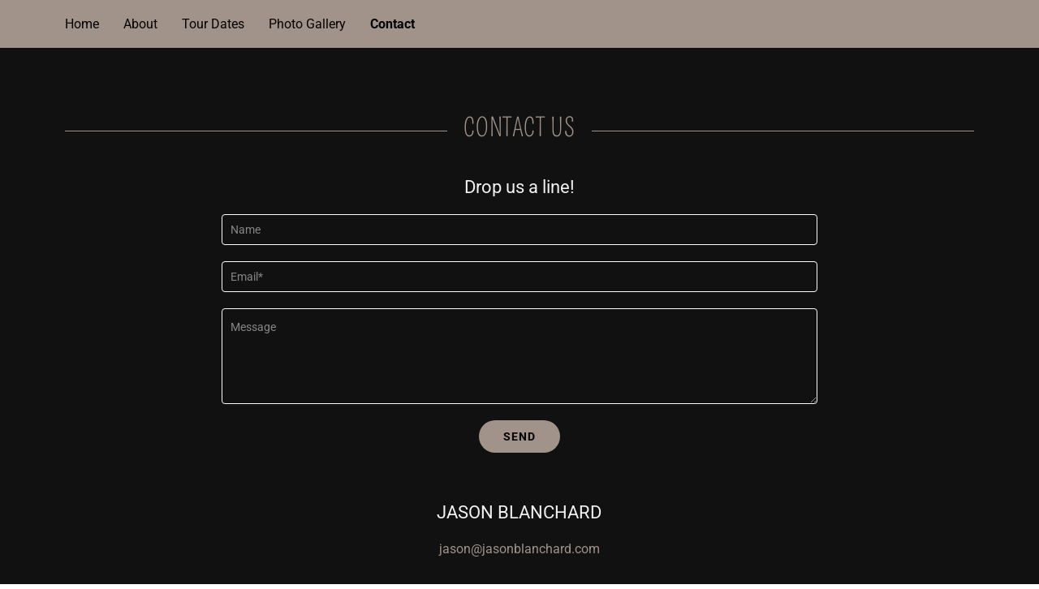

--- FILE ---
content_type: text/html;charset=utf-8
request_url: https://jasonblanchard.com/contact
body_size: 44287
content:
<html lang="en-US"><head><meta charset="utf-8"/><meta http-equiv="X-UA-Compatible" content="IE=edge"/><meta name="viewport" content="width=device-width, initial-scale=1"/><title>Contact | Comedy</title><meta name="author" content="Comedy"/><meta property="og:url" content="https://jasonblanchard.com/contact"/>
<meta property="og:site_name" content="Comedy"/>
<meta property="og:title" content="JASON BLANCHARD 
"/>
<meta property="og:description" content="Stand Up Comedian 
&amp; all around nice guy"/>
<meta property="og:type" content="website"/>
<meta property="og:image" content="http://img1.wsimg.com/isteam/ip/00b24910-a2ad-4cd4-a1f3-8f615b7c5aa6/f09fe59b-c2f1-4689-bd53-eb9b0bd7337d.jpg"/>
<meta property="og:locale" content="en_US"/>
<meta name="twitter:card" content="summary"/>
<meta name="twitter:site" content="@Jason_Blanchard"/>
<meta name="twitter:title" content="Comedy"/>
<meta name="twitter:description" content="JASON BLANCHARD 
"/>
<meta name="twitter:image" content="http://img1.wsimg.com/isteam/ip/00b24910-a2ad-4cd4-a1f3-8f615b7c5aa6/f09fe59b-c2f1-4689-bd53-eb9b0bd7337d.jpg"/>
<meta name="twitter:image:alt" content="Comedy"/><script type="text/javascript">!function(e){function t(r){if(n[r])return n[r].exports;var i=n[r]={exports:{},id:r,loaded:!1};return e[r].call(i.exports,i,i.exports,t),i.loaded=!0,i.exports}var n={};return t.m=e,t.c=n,t.p="",t(0)}([function(e,t,n){e.exports=n(1)},function(e,t,n){"use strict";window.guacImage=n(2)},function(e,t){"use strict";function n(e,t,n,o){n=n||{};var u,a,d,s,c,l=n.delay||500,f=n.cellSize||{x:200,y:200},w=function(){return o?o(a):void(t.style.backgroundImage='url("'+a+'")')}.bind(this),h=function(){u=null;var n=r(t,f);if(!n)return c();if(!d||n.w!==d.w||n.h!==d.h)return d=n,c(1);if(a=i(e,n,f),a!==s){s=a;var o=document.createElement("img");o.src=a,o.complete||!o.addEventListener?w():o.addEventListener("load",w)}}.bind(this);c=function(e){u&&clearTimeout(u),u=setTimeout(h,isNaN(e)?l:e)}.bind(this),this.unmount=function(){u&&(clearTimeout(u),u=null),window.removeEventListener("resize",c)},window.addEventListener("resize",c),h()}function r(e,t){var n={w:t.x,h:t.y};if("undefined"!=typeof window&&e){var r=window.getComputedStyle(e);if(n.w=parseInt(r.width,10),n.h=parseInt(r.height,10),isNaN(n.w)||isNaN(n.h))return}return n}function i(e,t,n){var r=t.w%n.x,i=t.h%n.y,o=Math.max(r?t.w+(n.x-r):t.w,n.x),u=Math.max(i?t.h+(n.y-i):t.h,n.y);return e.replace(/\{width\}/g,o).replace(/\{height\}/g,u)}n.getUrl=function(e,t,n){if(!t)throw new Error("cellSize is required");var o=r(n,t);if(o)return i(e,o,t)},e.exports=n}]);</script>
<script type="text/javascript">"undefined"===typeof _trfq||(window._trfq=[]);"undefined"==typeof _trfd&&(window._trfd=[]);</script>
<style data-inline-fonts>/* latin */
@font-face {
  font-family: 'Pompiere';
  font-style: normal;
  font-weight: 400;
  src: url(https://img1.wsimg.com/gfonts/s/pompiere/v21/VEMyRoxis5Dwuyeov5Wq7DE.woff2) format('woff2');
  unicode-range: U+0000-00FF, U+0131, U+0152-0153, U+02BB-02BC, U+02C6, U+02DA, U+02DC, U+0304, U+0308, U+0329, U+2000-206F, U+20AC, U+2122, U+2191, U+2193, U+2212, U+2215, U+FEFF, U+FFFD;
}

/* cyrillic-ext */
@font-face {
  font-family: 'Roboto';
  font-style: italic;
  font-weight: 300;
  font-stretch: 100%;
  src: url(https://img1.wsimg.com/gfonts/s/roboto/v50/KFO5CnqEu92Fr1Mu53ZEC9_Vu3r1gIhOszmkC3kaWzU.woff2) format('woff2');
  unicode-range: U+0460-052F, U+1C80-1C8A, U+20B4, U+2DE0-2DFF, U+A640-A69F, U+FE2E-FE2F;
}
/* cyrillic */
@font-face {
  font-family: 'Roboto';
  font-style: italic;
  font-weight: 300;
  font-stretch: 100%;
  src: url(https://img1.wsimg.com/gfonts/s/roboto/v50/KFO5CnqEu92Fr1Mu53ZEC9_Vu3r1gIhOszmkAnkaWzU.woff2) format('woff2');
  unicode-range: U+0301, U+0400-045F, U+0490-0491, U+04B0-04B1, U+2116;
}
/* greek-ext */
@font-face {
  font-family: 'Roboto';
  font-style: italic;
  font-weight: 300;
  font-stretch: 100%;
  src: url(https://img1.wsimg.com/gfonts/s/roboto/v50/KFO5CnqEu92Fr1Mu53ZEC9_Vu3r1gIhOszmkCnkaWzU.woff2) format('woff2');
  unicode-range: U+1F00-1FFF;
}
/* greek */
@font-face {
  font-family: 'Roboto';
  font-style: italic;
  font-weight: 300;
  font-stretch: 100%;
  src: url(https://img1.wsimg.com/gfonts/s/roboto/v50/KFO5CnqEu92Fr1Mu53ZEC9_Vu3r1gIhOszmkBXkaWzU.woff2) format('woff2');
  unicode-range: U+0370-0377, U+037A-037F, U+0384-038A, U+038C, U+038E-03A1, U+03A3-03FF;
}
/* math */
@font-face {
  font-family: 'Roboto';
  font-style: italic;
  font-weight: 300;
  font-stretch: 100%;
  src: url(https://img1.wsimg.com/gfonts/s/roboto/v50/KFO5CnqEu92Fr1Mu53ZEC9_Vu3r1gIhOszmkenkaWzU.woff2) format('woff2');
  unicode-range: U+0302-0303, U+0305, U+0307-0308, U+0310, U+0312, U+0315, U+031A, U+0326-0327, U+032C, U+032F-0330, U+0332-0333, U+0338, U+033A, U+0346, U+034D, U+0391-03A1, U+03A3-03A9, U+03B1-03C9, U+03D1, U+03D5-03D6, U+03F0-03F1, U+03F4-03F5, U+2016-2017, U+2034-2038, U+203C, U+2040, U+2043, U+2047, U+2050, U+2057, U+205F, U+2070-2071, U+2074-208E, U+2090-209C, U+20D0-20DC, U+20E1, U+20E5-20EF, U+2100-2112, U+2114-2115, U+2117-2121, U+2123-214F, U+2190, U+2192, U+2194-21AE, U+21B0-21E5, U+21F1-21F2, U+21F4-2211, U+2213-2214, U+2216-22FF, U+2308-230B, U+2310, U+2319, U+231C-2321, U+2336-237A, U+237C, U+2395, U+239B-23B7, U+23D0, U+23DC-23E1, U+2474-2475, U+25AF, U+25B3, U+25B7, U+25BD, U+25C1, U+25CA, U+25CC, U+25FB, U+266D-266F, U+27C0-27FF, U+2900-2AFF, U+2B0E-2B11, U+2B30-2B4C, U+2BFE, U+3030, U+FF5B, U+FF5D, U+1D400-1D7FF, U+1EE00-1EEFF;
}
/* symbols */
@font-face {
  font-family: 'Roboto';
  font-style: italic;
  font-weight: 300;
  font-stretch: 100%;
  src: url(https://img1.wsimg.com/gfonts/s/roboto/v50/KFO5CnqEu92Fr1Mu53ZEC9_Vu3r1gIhOszmkaHkaWzU.woff2) format('woff2');
  unicode-range: U+0001-000C, U+000E-001F, U+007F-009F, U+20DD-20E0, U+20E2-20E4, U+2150-218F, U+2190, U+2192, U+2194-2199, U+21AF, U+21E6-21F0, U+21F3, U+2218-2219, U+2299, U+22C4-22C6, U+2300-243F, U+2440-244A, U+2460-24FF, U+25A0-27BF, U+2800-28FF, U+2921-2922, U+2981, U+29BF, U+29EB, U+2B00-2BFF, U+4DC0-4DFF, U+FFF9-FFFB, U+10140-1018E, U+10190-1019C, U+101A0, U+101D0-101FD, U+102E0-102FB, U+10E60-10E7E, U+1D2C0-1D2D3, U+1D2E0-1D37F, U+1F000-1F0FF, U+1F100-1F1AD, U+1F1E6-1F1FF, U+1F30D-1F30F, U+1F315, U+1F31C, U+1F31E, U+1F320-1F32C, U+1F336, U+1F378, U+1F37D, U+1F382, U+1F393-1F39F, U+1F3A7-1F3A8, U+1F3AC-1F3AF, U+1F3C2, U+1F3C4-1F3C6, U+1F3CA-1F3CE, U+1F3D4-1F3E0, U+1F3ED, U+1F3F1-1F3F3, U+1F3F5-1F3F7, U+1F408, U+1F415, U+1F41F, U+1F426, U+1F43F, U+1F441-1F442, U+1F444, U+1F446-1F449, U+1F44C-1F44E, U+1F453, U+1F46A, U+1F47D, U+1F4A3, U+1F4B0, U+1F4B3, U+1F4B9, U+1F4BB, U+1F4BF, U+1F4C8-1F4CB, U+1F4D6, U+1F4DA, U+1F4DF, U+1F4E3-1F4E6, U+1F4EA-1F4ED, U+1F4F7, U+1F4F9-1F4FB, U+1F4FD-1F4FE, U+1F503, U+1F507-1F50B, U+1F50D, U+1F512-1F513, U+1F53E-1F54A, U+1F54F-1F5FA, U+1F610, U+1F650-1F67F, U+1F687, U+1F68D, U+1F691, U+1F694, U+1F698, U+1F6AD, U+1F6B2, U+1F6B9-1F6BA, U+1F6BC, U+1F6C6-1F6CF, U+1F6D3-1F6D7, U+1F6E0-1F6EA, U+1F6F0-1F6F3, U+1F6F7-1F6FC, U+1F700-1F7FF, U+1F800-1F80B, U+1F810-1F847, U+1F850-1F859, U+1F860-1F887, U+1F890-1F8AD, U+1F8B0-1F8BB, U+1F8C0-1F8C1, U+1F900-1F90B, U+1F93B, U+1F946, U+1F984, U+1F996, U+1F9E9, U+1FA00-1FA6F, U+1FA70-1FA7C, U+1FA80-1FA89, U+1FA8F-1FAC6, U+1FACE-1FADC, U+1FADF-1FAE9, U+1FAF0-1FAF8, U+1FB00-1FBFF;
}
/* vietnamese */
@font-face {
  font-family: 'Roboto';
  font-style: italic;
  font-weight: 300;
  font-stretch: 100%;
  src: url(https://img1.wsimg.com/gfonts/s/roboto/v50/KFO5CnqEu92Fr1Mu53ZEC9_Vu3r1gIhOszmkCXkaWzU.woff2) format('woff2');
  unicode-range: U+0102-0103, U+0110-0111, U+0128-0129, U+0168-0169, U+01A0-01A1, U+01AF-01B0, U+0300-0301, U+0303-0304, U+0308-0309, U+0323, U+0329, U+1EA0-1EF9, U+20AB;
}
/* latin-ext */
@font-face {
  font-family: 'Roboto';
  font-style: italic;
  font-weight: 300;
  font-stretch: 100%;
  src: url(https://img1.wsimg.com/gfonts/s/roboto/v50/KFO5CnqEu92Fr1Mu53ZEC9_Vu3r1gIhOszmkCHkaWzU.woff2) format('woff2');
  unicode-range: U+0100-02BA, U+02BD-02C5, U+02C7-02CC, U+02CE-02D7, U+02DD-02FF, U+0304, U+0308, U+0329, U+1D00-1DBF, U+1E00-1E9F, U+1EF2-1EFF, U+2020, U+20A0-20AB, U+20AD-20C0, U+2113, U+2C60-2C7F, U+A720-A7FF;
}
/* latin */
@font-face {
  font-family: 'Roboto';
  font-style: italic;
  font-weight: 300;
  font-stretch: 100%;
  src: url(https://img1.wsimg.com/gfonts/s/roboto/v50/KFO5CnqEu92Fr1Mu53ZEC9_Vu3r1gIhOszmkBnka.woff2) format('woff2');
  unicode-range: U+0000-00FF, U+0131, U+0152-0153, U+02BB-02BC, U+02C6, U+02DA, U+02DC, U+0304, U+0308, U+0329, U+2000-206F, U+20AC, U+2122, U+2191, U+2193, U+2212, U+2215, U+FEFF, U+FFFD;
}
/* cyrillic-ext */
@font-face {
  font-family: 'Roboto';
  font-style: italic;
  font-weight: 400;
  font-stretch: 100%;
  src: url(https://img1.wsimg.com/gfonts/s/roboto/v50/KFO5CnqEu92Fr1Mu53ZEC9_Vu3r1gIhOszmkC3kaWzU.woff2) format('woff2');
  unicode-range: U+0460-052F, U+1C80-1C8A, U+20B4, U+2DE0-2DFF, U+A640-A69F, U+FE2E-FE2F;
}
/* cyrillic */
@font-face {
  font-family: 'Roboto';
  font-style: italic;
  font-weight: 400;
  font-stretch: 100%;
  src: url(https://img1.wsimg.com/gfonts/s/roboto/v50/KFO5CnqEu92Fr1Mu53ZEC9_Vu3r1gIhOszmkAnkaWzU.woff2) format('woff2');
  unicode-range: U+0301, U+0400-045F, U+0490-0491, U+04B0-04B1, U+2116;
}
/* greek-ext */
@font-face {
  font-family: 'Roboto';
  font-style: italic;
  font-weight: 400;
  font-stretch: 100%;
  src: url(https://img1.wsimg.com/gfonts/s/roboto/v50/KFO5CnqEu92Fr1Mu53ZEC9_Vu3r1gIhOszmkCnkaWzU.woff2) format('woff2');
  unicode-range: U+1F00-1FFF;
}
/* greek */
@font-face {
  font-family: 'Roboto';
  font-style: italic;
  font-weight: 400;
  font-stretch: 100%;
  src: url(https://img1.wsimg.com/gfonts/s/roboto/v50/KFO5CnqEu92Fr1Mu53ZEC9_Vu3r1gIhOszmkBXkaWzU.woff2) format('woff2');
  unicode-range: U+0370-0377, U+037A-037F, U+0384-038A, U+038C, U+038E-03A1, U+03A3-03FF;
}
/* math */
@font-face {
  font-family: 'Roboto';
  font-style: italic;
  font-weight: 400;
  font-stretch: 100%;
  src: url(https://img1.wsimg.com/gfonts/s/roboto/v50/KFO5CnqEu92Fr1Mu53ZEC9_Vu3r1gIhOszmkenkaWzU.woff2) format('woff2');
  unicode-range: U+0302-0303, U+0305, U+0307-0308, U+0310, U+0312, U+0315, U+031A, U+0326-0327, U+032C, U+032F-0330, U+0332-0333, U+0338, U+033A, U+0346, U+034D, U+0391-03A1, U+03A3-03A9, U+03B1-03C9, U+03D1, U+03D5-03D6, U+03F0-03F1, U+03F4-03F5, U+2016-2017, U+2034-2038, U+203C, U+2040, U+2043, U+2047, U+2050, U+2057, U+205F, U+2070-2071, U+2074-208E, U+2090-209C, U+20D0-20DC, U+20E1, U+20E5-20EF, U+2100-2112, U+2114-2115, U+2117-2121, U+2123-214F, U+2190, U+2192, U+2194-21AE, U+21B0-21E5, U+21F1-21F2, U+21F4-2211, U+2213-2214, U+2216-22FF, U+2308-230B, U+2310, U+2319, U+231C-2321, U+2336-237A, U+237C, U+2395, U+239B-23B7, U+23D0, U+23DC-23E1, U+2474-2475, U+25AF, U+25B3, U+25B7, U+25BD, U+25C1, U+25CA, U+25CC, U+25FB, U+266D-266F, U+27C0-27FF, U+2900-2AFF, U+2B0E-2B11, U+2B30-2B4C, U+2BFE, U+3030, U+FF5B, U+FF5D, U+1D400-1D7FF, U+1EE00-1EEFF;
}
/* symbols */
@font-face {
  font-family: 'Roboto';
  font-style: italic;
  font-weight: 400;
  font-stretch: 100%;
  src: url(https://img1.wsimg.com/gfonts/s/roboto/v50/KFO5CnqEu92Fr1Mu53ZEC9_Vu3r1gIhOszmkaHkaWzU.woff2) format('woff2');
  unicode-range: U+0001-000C, U+000E-001F, U+007F-009F, U+20DD-20E0, U+20E2-20E4, U+2150-218F, U+2190, U+2192, U+2194-2199, U+21AF, U+21E6-21F0, U+21F3, U+2218-2219, U+2299, U+22C4-22C6, U+2300-243F, U+2440-244A, U+2460-24FF, U+25A0-27BF, U+2800-28FF, U+2921-2922, U+2981, U+29BF, U+29EB, U+2B00-2BFF, U+4DC0-4DFF, U+FFF9-FFFB, U+10140-1018E, U+10190-1019C, U+101A0, U+101D0-101FD, U+102E0-102FB, U+10E60-10E7E, U+1D2C0-1D2D3, U+1D2E0-1D37F, U+1F000-1F0FF, U+1F100-1F1AD, U+1F1E6-1F1FF, U+1F30D-1F30F, U+1F315, U+1F31C, U+1F31E, U+1F320-1F32C, U+1F336, U+1F378, U+1F37D, U+1F382, U+1F393-1F39F, U+1F3A7-1F3A8, U+1F3AC-1F3AF, U+1F3C2, U+1F3C4-1F3C6, U+1F3CA-1F3CE, U+1F3D4-1F3E0, U+1F3ED, U+1F3F1-1F3F3, U+1F3F5-1F3F7, U+1F408, U+1F415, U+1F41F, U+1F426, U+1F43F, U+1F441-1F442, U+1F444, U+1F446-1F449, U+1F44C-1F44E, U+1F453, U+1F46A, U+1F47D, U+1F4A3, U+1F4B0, U+1F4B3, U+1F4B9, U+1F4BB, U+1F4BF, U+1F4C8-1F4CB, U+1F4D6, U+1F4DA, U+1F4DF, U+1F4E3-1F4E6, U+1F4EA-1F4ED, U+1F4F7, U+1F4F9-1F4FB, U+1F4FD-1F4FE, U+1F503, U+1F507-1F50B, U+1F50D, U+1F512-1F513, U+1F53E-1F54A, U+1F54F-1F5FA, U+1F610, U+1F650-1F67F, U+1F687, U+1F68D, U+1F691, U+1F694, U+1F698, U+1F6AD, U+1F6B2, U+1F6B9-1F6BA, U+1F6BC, U+1F6C6-1F6CF, U+1F6D3-1F6D7, U+1F6E0-1F6EA, U+1F6F0-1F6F3, U+1F6F7-1F6FC, U+1F700-1F7FF, U+1F800-1F80B, U+1F810-1F847, U+1F850-1F859, U+1F860-1F887, U+1F890-1F8AD, U+1F8B0-1F8BB, U+1F8C0-1F8C1, U+1F900-1F90B, U+1F93B, U+1F946, U+1F984, U+1F996, U+1F9E9, U+1FA00-1FA6F, U+1FA70-1FA7C, U+1FA80-1FA89, U+1FA8F-1FAC6, U+1FACE-1FADC, U+1FADF-1FAE9, U+1FAF0-1FAF8, U+1FB00-1FBFF;
}
/* vietnamese */
@font-face {
  font-family: 'Roboto';
  font-style: italic;
  font-weight: 400;
  font-stretch: 100%;
  src: url(https://img1.wsimg.com/gfonts/s/roboto/v50/KFO5CnqEu92Fr1Mu53ZEC9_Vu3r1gIhOszmkCXkaWzU.woff2) format('woff2');
  unicode-range: U+0102-0103, U+0110-0111, U+0128-0129, U+0168-0169, U+01A0-01A1, U+01AF-01B0, U+0300-0301, U+0303-0304, U+0308-0309, U+0323, U+0329, U+1EA0-1EF9, U+20AB;
}
/* latin-ext */
@font-face {
  font-family: 'Roboto';
  font-style: italic;
  font-weight: 400;
  font-stretch: 100%;
  src: url(https://img1.wsimg.com/gfonts/s/roboto/v50/KFO5CnqEu92Fr1Mu53ZEC9_Vu3r1gIhOszmkCHkaWzU.woff2) format('woff2');
  unicode-range: U+0100-02BA, U+02BD-02C5, U+02C7-02CC, U+02CE-02D7, U+02DD-02FF, U+0304, U+0308, U+0329, U+1D00-1DBF, U+1E00-1E9F, U+1EF2-1EFF, U+2020, U+20A0-20AB, U+20AD-20C0, U+2113, U+2C60-2C7F, U+A720-A7FF;
}
/* latin */
@font-face {
  font-family: 'Roboto';
  font-style: italic;
  font-weight: 400;
  font-stretch: 100%;
  src: url(https://img1.wsimg.com/gfonts/s/roboto/v50/KFO5CnqEu92Fr1Mu53ZEC9_Vu3r1gIhOszmkBnka.woff2) format('woff2');
  unicode-range: U+0000-00FF, U+0131, U+0152-0153, U+02BB-02BC, U+02C6, U+02DA, U+02DC, U+0304, U+0308, U+0329, U+2000-206F, U+20AC, U+2122, U+2191, U+2193, U+2212, U+2215, U+FEFF, U+FFFD;
}
/* cyrillic-ext */
@font-face {
  font-family: 'Roboto';
  font-style: italic;
  font-weight: 700;
  font-stretch: 100%;
  src: url(https://img1.wsimg.com/gfonts/s/roboto/v50/KFO5CnqEu92Fr1Mu53ZEC9_Vu3r1gIhOszmkC3kaWzU.woff2) format('woff2');
  unicode-range: U+0460-052F, U+1C80-1C8A, U+20B4, U+2DE0-2DFF, U+A640-A69F, U+FE2E-FE2F;
}
/* cyrillic */
@font-face {
  font-family: 'Roboto';
  font-style: italic;
  font-weight: 700;
  font-stretch: 100%;
  src: url(https://img1.wsimg.com/gfonts/s/roboto/v50/KFO5CnqEu92Fr1Mu53ZEC9_Vu3r1gIhOszmkAnkaWzU.woff2) format('woff2');
  unicode-range: U+0301, U+0400-045F, U+0490-0491, U+04B0-04B1, U+2116;
}
/* greek-ext */
@font-face {
  font-family: 'Roboto';
  font-style: italic;
  font-weight: 700;
  font-stretch: 100%;
  src: url(https://img1.wsimg.com/gfonts/s/roboto/v50/KFO5CnqEu92Fr1Mu53ZEC9_Vu3r1gIhOszmkCnkaWzU.woff2) format('woff2');
  unicode-range: U+1F00-1FFF;
}
/* greek */
@font-face {
  font-family: 'Roboto';
  font-style: italic;
  font-weight: 700;
  font-stretch: 100%;
  src: url(https://img1.wsimg.com/gfonts/s/roboto/v50/KFO5CnqEu92Fr1Mu53ZEC9_Vu3r1gIhOszmkBXkaWzU.woff2) format('woff2');
  unicode-range: U+0370-0377, U+037A-037F, U+0384-038A, U+038C, U+038E-03A1, U+03A3-03FF;
}
/* math */
@font-face {
  font-family: 'Roboto';
  font-style: italic;
  font-weight: 700;
  font-stretch: 100%;
  src: url(https://img1.wsimg.com/gfonts/s/roboto/v50/KFO5CnqEu92Fr1Mu53ZEC9_Vu3r1gIhOszmkenkaWzU.woff2) format('woff2');
  unicode-range: U+0302-0303, U+0305, U+0307-0308, U+0310, U+0312, U+0315, U+031A, U+0326-0327, U+032C, U+032F-0330, U+0332-0333, U+0338, U+033A, U+0346, U+034D, U+0391-03A1, U+03A3-03A9, U+03B1-03C9, U+03D1, U+03D5-03D6, U+03F0-03F1, U+03F4-03F5, U+2016-2017, U+2034-2038, U+203C, U+2040, U+2043, U+2047, U+2050, U+2057, U+205F, U+2070-2071, U+2074-208E, U+2090-209C, U+20D0-20DC, U+20E1, U+20E5-20EF, U+2100-2112, U+2114-2115, U+2117-2121, U+2123-214F, U+2190, U+2192, U+2194-21AE, U+21B0-21E5, U+21F1-21F2, U+21F4-2211, U+2213-2214, U+2216-22FF, U+2308-230B, U+2310, U+2319, U+231C-2321, U+2336-237A, U+237C, U+2395, U+239B-23B7, U+23D0, U+23DC-23E1, U+2474-2475, U+25AF, U+25B3, U+25B7, U+25BD, U+25C1, U+25CA, U+25CC, U+25FB, U+266D-266F, U+27C0-27FF, U+2900-2AFF, U+2B0E-2B11, U+2B30-2B4C, U+2BFE, U+3030, U+FF5B, U+FF5D, U+1D400-1D7FF, U+1EE00-1EEFF;
}
/* symbols */
@font-face {
  font-family: 'Roboto';
  font-style: italic;
  font-weight: 700;
  font-stretch: 100%;
  src: url(https://img1.wsimg.com/gfonts/s/roboto/v50/KFO5CnqEu92Fr1Mu53ZEC9_Vu3r1gIhOszmkaHkaWzU.woff2) format('woff2');
  unicode-range: U+0001-000C, U+000E-001F, U+007F-009F, U+20DD-20E0, U+20E2-20E4, U+2150-218F, U+2190, U+2192, U+2194-2199, U+21AF, U+21E6-21F0, U+21F3, U+2218-2219, U+2299, U+22C4-22C6, U+2300-243F, U+2440-244A, U+2460-24FF, U+25A0-27BF, U+2800-28FF, U+2921-2922, U+2981, U+29BF, U+29EB, U+2B00-2BFF, U+4DC0-4DFF, U+FFF9-FFFB, U+10140-1018E, U+10190-1019C, U+101A0, U+101D0-101FD, U+102E0-102FB, U+10E60-10E7E, U+1D2C0-1D2D3, U+1D2E0-1D37F, U+1F000-1F0FF, U+1F100-1F1AD, U+1F1E6-1F1FF, U+1F30D-1F30F, U+1F315, U+1F31C, U+1F31E, U+1F320-1F32C, U+1F336, U+1F378, U+1F37D, U+1F382, U+1F393-1F39F, U+1F3A7-1F3A8, U+1F3AC-1F3AF, U+1F3C2, U+1F3C4-1F3C6, U+1F3CA-1F3CE, U+1F3D4-1F3E0, U+1F3ED, U+1F3F1-1F3F3, U+1F3F5-1F3F7, U+1F408, U+1F415, U+1F41F, U+1F426, U+1F43F, U+1F441-1F442, U+1F444, U+1F446-1F449, U+1F44C-1F44E, U+1F453, U+1F46A, U+1F47D, U+1F4A3, U+1F4B0, U+1F4B3, U+1F4B9, U+1F4BB, U+1F4BF, U+1F4C8-1F4CB, U+1F4D6, U+1F4DA, U+1F4DF, U+1F4E3-1F4E6, U+1F4EA-1F4ED, U+1F4F7, U+1F4F9-1F4FB, U+1F4FD-1F4FE, U+1F503, U+1F507-1F50B, U+1F50D, U+1F512-1F513, U+1F53E-1F54A, U+1F54F-1F5FA, U+1F610, U+1F650-1F67F, U+1F687, U+1F68D, U+1F691, U+1F694, U+1F698, U+1F6AD, U+1F6B2, U+1F6B9-1F6BA, U+1F6BC, U+1F6C6-1F6CF, U+1F6D3-1F6D7, U+1F6E0-1F6EA, U+1F6F0-1F6F3, U+1F6F7-1F6FC, U+1F700-1F7FF, U+1F800-1F80B, U+1F810-1F847, U+1F850-1F859, U+1F860-1F887, U+1F890-1F8AD, U+1F8B0-1F8BB, U+1F8C0-1F8C1, U+1F900-1F90B, U+1F93B, U+1F946, U+1F984, U+1F996, U+1F9E9, U+1FA00-1FA6F, U+1FA70-1FA7C, U+1FA80-1FA89, U+1FA8F-1FAC6, U+1FACE-1FADC, U+1FADF-1FAE9, U+1FAF0-1FAF8, U+1FB00-1FBFF;
}
/* vietnamese */
@font-face {
  font-family: 'Roboto';
  font-style: italic;
  font-weight: 700;
  font-stretch: 100%;
  src: url(https://img1.wsimg.com/gfonts/s/roboto/v50/KFO5CnqEu92Fr1Mu53ZEC9_Vu3r1gIhOszmkCXkaWzU.woff2) format('woff2');
  unicode-range: U+0102-0103, U+0110-0111, U+0128-0129, U+0168-0169, U+01A0-01A1, U+01AF-01B0, U+0300-0301, U+0303-0304, U+0308-0309, U+0323, U+0329, U+1EA0-1EF9, U+20AB;
}
/* latin-ext */
@font-face {
  font-family: 'Roboto';
  font-style: italic;
  font-weight: 700;
  font-stretch: 100%;
  src: url(https://img1.wsimg.com/gfonts/s/roboto/v50/KFO5CnqEu92Fr1Mu53ZEC9_Vu3r1gIhOszmkCHkaWzU.woff2) format('woff2');
  unicode-range: U+0100-02BA, U+02BD-02C5, U+02C7-02CC, U+02CE-02D7, U+02DD-02FF, U+0304, U+0308, U+0329, U+1D00-1DBF, U+1E00-1E9F, U+1EF2-1EFF, U+2020, U+20A0-20AB, U+20AD-20C0, U+2113, U+2C60-2C7F, U+A720-A7FF;
}
/* latin */
@font-face {
  font-family: 'Roboto';
  font-style: italic;
  font-weight: 700;
  font-stretch: 100%;
  src: url(https://img1.wsimg.com/gfonts/s/roboto/v50/KFO5CnqEu92Fr1Mu53ZEC9_Vu3r1gIhOszmkBnka.woff2) format('woff2');
  unicode-range: U+0000-00FF, U+0131, U+0152-0153, U+02BB-02BC, U+02C6, U+02DA, U+02DC, U+0304, U+0308, U+0329, U+2000-206F, U+20AC, U+2122, U+2191, U+2193, U+2212, U+2215, U+FEFF, U+FFFD;
}
/* cyrillic-ext */
@font-face {
  font-family: 'Roboto';
  font-style: normal;
  font-weight: 300;
  font-stretch: 100%;
  src: url(https://img1.wsimg.com/gfonts/s/roboto/v50/KFO7CnqEu92Fr1ME7kSn66aGLdTylUAMa3GUBGEe.woff2) format('woff2');
  unicode-range: U+0460-052F, U+1C80-1C8A, U+20B4, U+2DE0-2DFF, U+A640-A69F, U+FE2E-FE2F;
}
/* cyrillic */
@font-face {
  font-family: 'Roboto';
  font-style: normal;
  font-weight: 300;
  font-stretch: 100%;
  src: url(https://img1.wsimg.com/gfonts/s/roboto/v50/KFO7CnqEu92Fr1ME7kSn66aGLdTylUAMa3iUBGEe.woff2) format('woff2');
  unicode-range: U+0301, U+0400-045F, U+0490-0491, U+04B0-04B1, U+2116;
}
/* greek-ext */
@font-face {
  font-family: 'Roboto';
  font-style: normal;
  font-weight: 300;
  font-stretch: 100%;
  src: url(https://img1.wsimg.com/gfonts/s/roboto/v50/KFO7CnqEu92Fr1ME7kSn66aGLdTylUAMa3CUBGEe.woff2) format('woff2');
  unicode-range: U+1F00-1FFF;
}
/* greek */
@font-face {
  font-family: 'Roboto';
  font-style: normal;
  font-weight: 300;
  font-stretch: 100%;
  src: url(https://img1.wsimg.com/gfonts/s/roboto/v50/KFO7CnqEu92Fr1ME7kSn66aGLdTylUAMa3-UBGEe.woff2) format('woff2');
  unicode-range: U+0370-0377, U+037A-037F, U+0384-038A, U+038C, U+038E-03A1, U+03A3-03FF;
}
/* math */
@font-face {
  font-family: 'Roboto';
  font-style: normal;
  font-weight: 300;
  font-stretch: 100%;
  src: url(https://img1.wsimg.com/gfonts/s/roboto/v50/KFO7CnqEu92Fr1ME7kSn66aGLdTylUAMawCUBGEe.woff2) format('woff2');
  unicode-range: U+0302-0303, U+0305, U+0307-0308, U+0310, U+0312, U+0315, U+031A, U+0326-0327, U+032C, U+032F-0330, U+0332-0333, U+0338, U+033A, U+0346, U+034D, U+0391-03A1, U+03A3-03A9, U+03B1-03C9, U+03D1, U+03D5-03D6, U+03F0-03F1, U+03F4-03F5, U+2016-2017, U+2034-2038, U+203C, U+2040, U+2043, U+2047, U+2050, U+2057, U+205F, U+2070-2071, U+2074-208E, U+2090-209C, U+20D0-20DC, U+20E1, U+20E5-20EF, U+2100-2112, U+2114-2115, U+2117-2121, U+2123-214F, U+2190, U+2192, U+2194-21AE, U+21B0-21E5, U+21F1-21F2, U+21F4-2211, U+2213-2214, U+2216-22FF, U+2308-230B, U+2310, U+2319, U+231C-2321, U+2336-237A, U+237C, U+2395, U+239B-23B7, U+23D0, U+23DC-23E1, U+2474-2475, U+25AF, U+25B3, U+25B7, U+25BD, U+25C1, U+25CA, U+25CC, U+25FB, U+266D-266F, U+27C0-27FF, U+2900-2AFF, U+2B0E-2B11, U+2B30-2B4C, U+2BFE, U+3030, U+FF5B, U+FF5D, U+1D400-1D7FF, U+1EE00-1EEFF;
}
/* symbols */
@font-face {
  font-family: 'Roboto';
  font-style: normal;
  font-weight: 300;
  font-stretch: 100%;
  src: url(https://img1.wsimg.com/gfonts/s/roboto/v50/KFO7CnqEu92Fr1ME7kSn66aGLdTylUAMaxKUBGEe.woff2) format('woff2');
  unicode-range: U+0001-000C, U+000E-001F, U+007F-009F, U+20DD-20E0, U+20E2-20E4, U+2150-218F, U+2190, U+2192, U+2194-2199, U+21AF, U+21E6-21F0, U+21F3, U+2218-2219, U+2299, U+22C4-22C6, U+2300-243F, U+2440-244A, U+2460-24FF, U+25A0-27BF, U+2800-28FF, U+2921-2922, U+2981, U+29BF, U+29EB, U+2B00-2BFF, U+4DC0-4DFF, U+FFF9-FFFB, U+10140-1018E, U+10190-1019C, U+101A0, U+101D0-101FD, U+102E0-102FB, U+10E60-10E7E, U+1D2C0-1D2D3, U+1D2E0-1D37F, U+1F000-1F0FF, U+1F100-1F1AD, U+1F1E6-1F1FF, U+1F30D-1F30F, U+1F315, U+1F31C, U+1F31E, U+1F320-1F32C, U+1F336, U+1F378, U+1F37D, U+1F382, U+1F393-1F39F, U+1F3A7-1F3A8, U+1F3AC-1F3AF, U+1F3C2, U+1F3C4-1F3C6, U+1F3CA-1F3CE, U+1F3D4-1F3E0, U+1F3ED, U+1F3F1-1F3F3, U+1F3F5-1F3F7, U+1F408, U+1F415, U+1F41F, U+1F426, U+1F43F, U+1F441-1F442, U+1F444, U+1F446-1F449, U+1F44C-1F44E, U+1F453, U+1F46A, U+1F47D, U+1F4A3, U+1F4B0, U+1F4B3, U+1F4B9, U+1F4BB, U+1F4BF, U+1F4C8-1F4CB, U+1F4D6, U+1F4DA, U+1F4DF, U+1F4E3-1F4E6, U+1F4EA-1F4ED, U+1F4F7, U+1F4F9-1F4FB, U+1F4FD-1F4FE, U+1F503, U+1F507-1F50B, U+1F50D, U+1F512-1F513, U+1F53E-1F54A, U+1F54F-1F5FA, U+1F610, U+1F650-1F67F, U+1F687, U+1F68D, U+1F691, U+1F694, U+1F698, U+1F6AD, U+1F6B2, U+1F6B9-1F6BA, U+1F6BC, U+1F6C6-1F6CF, U+1F6D3-1F6D7, U+1F6E0-1F6EA, U+1F6F0-1F6F3, U+1F6F7-1F6FC, U+1F700-1F7FF, U+1F800-1F80B, U+1F810-1F847, U+1F850-1F859, U+1F860-1F887, U+1F890-1F8AD, U+1F8B0-1F8BB, U+1F8C0-1F8C1, U+1F900-1F90B, U+1F93B, U+1F946, U+1F984, U+1F996, U+1F9E9, U+1FA00-1FA6F, U+1FA70-1FA7C, U+1FA80-1FA89, U+1FA8F-1FAC6, U+1FACE-1FADC, U+1FADF-1FAE9, U+1FAF0-1FAF8, U+1FB00-1FBFF;
}
/* vietnamese */
@font-face {
  font-family: 'Roboto';
  font-style: normal;
  font-weight: 300;
  font-stretch: 100%;
  src: url(https://img1.wsimg.com/gfonts/s/roboto/v50/KFO7CnqEu92Fr1ME7kSn66aGLdTylUAMa3OUBGEe.woff2) format('woff2');
  unicode-range: U+0102-0103, U+0110-0111, U+0128-0129, U+0168-0169, U+01A0-01A1, U+01AF-01B0, U+0300-0301, U+0303-0304, U+0308-0309, U+0323, U+0329, U+1EA0-1EF9, U+20AB;
}
/* latin-ext */
@font-face {
  font-family: 'Roboto';
  font-style: normal;
  font-weight: 300;
  font-stretch: 100%;
  src: url(https://img1.wsimg.com/gfonts/s/roboto/v50/KFO7CnqEu92Fr1ME7kSn66aGLdTylUAMa3KUBGEe.woff2) format('woff2');
  unicode-range: U+0100-02BA, U+02BD-02C5, U+02C7-02CC, U+02CE-02D7, U+02DD-02FF, U+0304, U+0308, U+0329, U+1D00-1DBF, U+1E00-1E9F, U+1EF2-1EFF, U+2020, U+20A0-20AB, U+20AD-20C0, U+2113, U+2C60-2C7F, U+A720-A7FF;
}
/* latin */
@font-face {
  font-family: 'Roboto';
  font-style: normal;
  font-weight: 300;
  font-stretch: 100%;
  src: url(https://img1.wsimg.com/gfonts/s/roboto/v50/KFO7CnqEu92Fr1ME7kSn66aGLdTylUAMa3yUBA.woff2) format('woff2');
  unicode-range: U+0000-00FF, U+0131, U+0152-0153, U+02BB-02BC, U+02C6, U+02DA, U+02DC, U+0304, U+0308, U+0329, U+2000-206F, U+20AC, U+2122, U+2191, U+2193, U+2212, U+2215, U+FEFF, U+FFFD;
}
/* cyrillic-ext */
@font-face {
  font-family: 'Roboto';
  font-style: normal;
  font-weight: 400;
  font-stretch: 100%;
  src: url(https://img1.wsimg.com/gfonts/s/roboto/v50/KFO7CnqEu92Fr1ME7kSn66aGLdTylUAMa3GUBGEe.woff2) format('woff2');
  unicode-range: U+0460-052F, U+1C80-1C8A, U+20B4, U+2DE0-2DFF, U+A640-A69F, U+FE2E-FE2F;
}
/* cyrillic */
@font-face {
  font-family: 'Roboto';
  font-style: normal;
  font-weight: 400;
  font-stretch: 100%;
  src: url(https://img1.wsimg.com/gfonts/s/roboto/v50/KFO7CnqEu92Fr1ME7kSn66aGLdTylUAMa3iUBGEe.woff2) format('woff2');
  unicode-range: U+0301, U+0400-045F, U+0490-0491, U+04B0-04B1, U+2116;
}
/* greek-ext */
@font-face {
  font-family: 'Roboto';
  font-style: normal;
  font-weight: 400;
  font-stretch: 100%;
  src: url(https://img1.wsimg.com/gfonts/s/roboto/v50/KFO7CnqEu92Fr1ME7kSn66aGLdTylUAMa3CUBGEe.woff2) format('woff2');
  unicode-range: U+1F00-1FFF;
}
/* greek */
@font-face {
  font-family: 'Roboto';
  font-style: normal;
  font-weight: 400;
  font-stretch: 100%;
  src: url(https://img1.wsimg.com/gfonts/s/roboto/v50/KFO7CnqEu92Fr1ME7kSn66aGLdTylUAMa3-UBGEe.woff2) format('woff2');
  unicode-range: U+0370-0377, U+037A-037F, U+0384-038A, U+038C, U+038E-03A1, U+03A3-03FF;
}
/* math */
@font-face {
  font-family: 'Roboto';
  font-style: normal;
  font-weight: 400;
  font-stretch: 100%;
  src: url(https://img1.wsimg.com/gfonts/s/roboto/v50/KFO7CnqEu92Fr1ME7kSn66aGLdTylUAMawCUBGEe.woff2) format('woff2');
  unicode-range: U+0302-0303, U+0305, U+0307-0308, U+0310, U+0312, U+0315, U+031A, U+0326-0327, U+032C, U+032F-0330, U+0332-0333, U+0338, U+033A, U+0346, U+034D, U+0391-03A1, U+03A3-03A9, U+03B1-03C9, U+03D1, U+03D5-03D6, U+03F0-03F1, U+03F4-03F5, U+2016-2017, U+2034-2038, U+203C, U+2040, U+2043, U+2047, U+2050, U+2057, U+205F, U+2070-2071, U+2074-208E, U+2090-209C, U+20D0-20DC, U+20E1, U+20E5-20EF, U+2100-2112, U+2114-2115, U+2117-2121, U+2123-214F, U+2190, U+2192, U+2194-21AE, U+21B0-21E5, U+21F1-21F2, U+21F4-2211, U+2213-2214, U+2216-22FF, U+2308-230B, U+2310, U+2319, U+231C-2321, U+2336-237A, U+237C, U+2395, U+239B-23B7, U+23D0, U+23DC-23E1, U+2474-2475, U+25AF, U+25B3, U+25B7, U+25BD, U+25C1, U+25CA, U+25CC, U+25FB, U+266D-266F, U+27C0-27FF, U+2900-2AFF, U+2B0E-2B11, U+2B30-2B4C, U+2BFE, U+3030, U+FF5B, U+FF5D, U+1D400-1D7FF, U+1EE00-1EEFF;
}
/* symbols */
@font-face {
  font-family: 'Roboto';
  font-style: normal;
  font-weight: 400;
  font-stretch: 100%;
  src: url(https://img1.wsimg.com/gfonts/s/roboto/v50/KFO7CnqEu92Fr1ME7kSn66aGLdTylUAMaxKUBGEe.woff2) format('woff2');
  unicode-range: U+0001-000C, U+000E-001F, U+007F-009F, U+20DD-20E0, U+20E2-20E4, U+2150-218F, U+2190, U+2192, U+2194-2199, U+21AF, U+21E6-21F0, U+21F3, U+2218-2219, U+2299, U+22C4-22C6, U+2300-243F, U+2440-244A, U+2460-24FF, U+25A0-27BF, U+2800-28FF, U+2921-2922, U+2981, U+29BF, U+29EB, U+2B00-2BFF, U+4DC0-4DFF, U+FFF9-FFFB, U+10140-1018E, U+10190-1019C, U+101A0, U+101D0-101FD, U+102E0-102FB, U+10E60-10E7E, U+1D2C0-1D2D3, U+1D2E0-1D37F, U+1F000-1F0FF, U+1F100-1F1AD, U+1F1E6-1F1FF, U+1F30D-1F30F, U+1F315, U+1F31C, U+1F31E, U+1F320-1F32C, U+1F336, U+1F378, U+1F37D, U+1F382, U+1F393-1F39F, U+1F3A7-1F3A8, U+1F3AC-1F3AF, U+1F3C2, U+1F3C4-1F3C6, U+1F3CA-1F3CE, U+1F3D4-1F3E0, U+1F3ED, U+1F3F1-1F3F3, U+1F3F5-1F3F7, U+1F408, U+1F415, U+1F41F, U+1F426, U+1F43F, U+1F441-1F442, U+1F444, U+1F446-1F449, U+1F44C-1F44E, U+1F453, U+1F46A, U+1F47D, U+1F4A3, U+1F4B0, U+1F4B3, U+1F4B9, U+1F4BB, U+1F4BF, U+1F4C8-1F4CB, U+1F4D6, U+1F4DA, U+1F4DF, U+1F4E3-1F4E6, U+1F4EA-1F4ED, U+1F4F7, U+1F4F9-1F4FB, U+1F4FD-1F4FE, U+1F503, U+1F507-1F50B, U+1F50D, U+1F512-1F513, U+1F53E-1F54A, U+1F54F-1F5FA, U+1F610, U+1F650-1F67F, U+1F687, U+1F68D, U+1F691, U+1F694, U+1F698, U+1F6AD, U+1F6B2, U+1F6B9-1F6BA, U+1F6BC, U+1F6C6-1F6CF, U+1F6D3-1F6D7, U+1F6E0-1F6EA, U+1F6F0-1F6F3, U+1F6F7-1F6FC, U+1F700-1F7FF, U+1F800-1F80B, U+1F810-1F847, U+1F850-1F859, U+1F860-1F887, U+1F890-1F8AD, U+1F8B0-1F8BB, U+1F8C0-1F8C1, U+1F900-1F90B, U+1F93B, U+1F946, U+1F984, U+1F996, U+1F9E9, U+1FA00-1FA6F, U+1FA70-1FA7C, U+1FA80-1FA89, U+1FA8F-1FAC6, U+1FACE-1FADC, U+1FADF-1FAE9, U+1FAF0-1FAF8, U+1FB00-1FBFF;
}
/* vietnamese */
@font-face {
  font-family: 'Roboto';
  font-style: normal;
  font-weight: 400;
  font-stretch: 100%;
  src: url(https://img1.wsimg.com/gfonts/s/roboto/v50/KFO7CnqEu92Fr1ME7kSn66aGLdTylUAMa3OUBGEe.woff2) format('woff2');
  unicode-range: U+0102-0103, U+0110-0111, U+0128-0129, U+0168-0169, U+01A0-01A1, U+01AF-01B0, U+0300-0301, U+0303-0304, U+0308-0309, U+0323, U+0329, U+1EA0-1EF9, U+20AB;
}
/* latin-ext */
@font-face {
  font-family: 'Roboto';
  font-style: normal;
  font-weight: 400;
  font-stretch: 100%;
  src: url(https://img1.wsimg.com/gfonts/s/roboto/v50/KFO7CnqEu92Fr1ME7kSn66aGLdTylUAMa3KUBGEe.woff2) format('woff2');
  unicode-range: U+0100-02BA, U+02BD-02C5, U+02C7-02CC, U+02CE-02D7, U+02DD-02FF, U+0304, U+0308, U+0329, U+1D00-1DBF, U+1E00-1E9F, U+1EF2-1EFF, U+2020, U+20A0-20AB, U+20AD-20C0, U+2113, U+2C60-2C7F, U+A720-A7FF;
}
/* latin */
@font-face {
  font-family: 'Roboto';
  font-style: normal;
  font-weight: 400;
  font-stretch: 100%;
  src: url(https://img1.wsimg.com/gfonts/s/roboto/v50/KFO7CnqEu92Fr1ME7kSn66aGLdTylUAMa3yUBA.woff2) format('woff2');
  unicode-range: U+0000-00FF, U+0131, U+0152-0153, U+02BB-02BC, U+02C6, U+02DA, U+02DC, U+0304, U+0308, U+0329, U+2000-206F, U+20AC, U+2122, U+2191, U+2193, U+2212, U+2215, U+FEFF, U+FFFD;
}
/* cyrillic-ext */
@font-face {
  font-family: 'Roboto';
  font-style: normal;
  font-weight: 700;
  font-stretch: 100%;
  src: url(https://img1.wsimg.com/gfonts/s/roboto/v50/KFO7CnqEu92Fr1ME7kSn66aGLdTylUAMa3GUBGEe.woff2) format('woff2');
  unicode-range: U+0460-052F, U+1C80-1C8A, U+20B4, U+2DE0-2DFF, U+A640-A69F, U+FE2E-FE2F;
}
/* cyrillic */
@font-face {
  font-family: 'Roboto';
  font-style: normal;
  font-weight: 700;
  font-stretch: 100%;
  src: url(https://img1.wsimg.com/gfonts/s/roboto/v50/KFO7CnqEu92Fr1ME7kSn66aGLdTylUAMa3iUBGEe.woff2) format('woff2');
  unicode-range: U+0301, U+0400-045F, U+0490-0491, U+04B0-04B1, U+2116;
}
/* greek-ext */
@font-face {
  font-family: 'Roboto';
  font-style: normal;
  font-weight: 700;
  font-stretch: 100%;
  src: url(https://img1.wsimg.com/gfonts/s/roboto/v50/KFO7CnqEu92Fr1ME7kSn66aGLdTylUAMa3CUBGEe.woff2) format('woff2');
  unicode-range: U+1F00-1FFF;
}
/* greek */
@font-face {
  font-family: 'Roboto';
  font-style: normal;
  font-weight: 700;
  font-stretch: 100%;
  src: url(https://img1.wsimg.com/gfonts/s/roboto/v50/KFO7CnqEu92Fr1ME7kSn66aGLdTylUAMa3-UBGEe.woff2) format('woff2');
  unicode-range: U+0370-0377, U+037A-037F, U+0384-038A, U+038C, U+038E-03A1, U+03A3-03FF;
}
/* math */
@font-face {
  font-family: 'Roboto';
  font-style: normal;
  font-weight: 700;
  font-stretch: 100%;
  src: url(https://img1.wsimg.com/gfonts/s/roboto/v50/KFO7CnqEu92Fr1ME7kSn66aGLdTylUAMawCUBGEe.woff2) format('woff2');
  unicode-range: U+0302-0303, U+0305, U+0307-0308, U+0310, U+0312, U+0315, U+031A, U+0326-0327, U+032C, U+032F-0330, U+0332-0333, U+0338, U+033A, U+0346, U+034D, U+0391-03A1, U+03A3-03A9, U+03B1-03C9, U+03D1, U+03D5-03D6, U+03F0-03F1, U+03F4-03F5, U+2016-2017, U+2034-2038, U+203C, U+2040, U+2043, U+2047, U+2050, U+2057, U+205F, U+2070-2071, U+2074-208E, U+2090-209C, U+20D0-20DC, U+20E1, U+20E5-20EF, U+2100-2112, U+2114-2115, U+2117-2121, U+2123-214F, U+2190, U+2192, U+2194-21AE, U+21B0-21E5, U+21F1-21F2, U+21F4-2211, U+2213-2214, U+2216-22FF, U+2308-230B, U+2310, U+2319, U+231C-2321, U+2336-237A, U+237C, U+2395, U+239B-23B7, U+23D0, U+23DC-23E1, U+2474-2475, U+25AF, U+25B3, U+25B7, U+25BD, U+25C1, U+25CA, U+25CC, U+25FB, U+266D-266F, U+27C0-27FF, U+2900-2AFF, U+2B0E-2B11, U+2B30-2B4C, U+2BFE, U+3030, U+FF5B, U+FF5D, U+1D400-1D7FF, U+1EE00-1EEFF;
}
/* symbols */
@font-face {
  font-family: 'Roboto';
  font-style: normal;
  font-weight: 700;
  font-stretch: 100%;
  src: url(https://img1.wsimg.com/gfonts/s/roboto/v50/KFO7CnqEu92Fr1ME7kSn66aGLdTylUAMaxKUBGEe.woff2) format('woff2');
  unicode-range: U+0001-000C, U+000E-001F, U+007F-009F, U+20DD-20E0, U+20E2-20E4, U+2150-218F, U+2190, U+2192, U+2194-2199, U+21AF, U+21E6-21F0, U+21F3, U+2218-2219, U+2299, U+22C4-22C6, U+2300-243F, U+2440-244A, U+2460-24FF, U+25A0-27BF, U+2800-28FF, U+2921-2922, U+2981, U+29BF, U+29EB, U+2B00-2BFF, U+4DC0-4DFF, U+FFF9-FFFB, U+10140-1018E, U+10190-1019C, U+101A0, U+101D0-101FD, U+102E0-102FB, U+10E60-10E7E, U+1D2C0-1D2D3, U+1D2E0-1D37F, U+1F000-1F0FF, U+1F100-1F1AD, U+1F1E6-1F1FF, U+1F30D-1F30F, U+1F315, U+1F31C, U+1F31E, U+1F320-1F32C, U+1F336, U+1F378, U+1F37D, U+1F382, U+1F393-1F39F, U+1F3A7-1F3A8, U+1F3AC-1F3AF, U+1F3C2, U+1F3C4-1F3C6, U+1F3CA-1F3CE, U+1F3D4-1F3E0, U+1F3ED, U+1F3F1-1F3F3, U+1F3F5-1F3F7, U+1F408, U+1F415, U+1F41F, U+1F426, U+1F43F, U+1F441-1F442, U+1F444, U+1F446-1F449, U+1F44C-1F44E, U+1F453, U+1F46A, U+1F47D, U+1F4A3, U+1F4B0, U+1F4B3, U+1F4B9, U+1F4BB, U+1F4BF, U+1F4C8-1F4CB, U+1F4D6, U+1F4DA, U+1F4DF, U+1F4E3-1F4E6, U+1F4EA-1F4ED, U+1F4F7, U+1F4F9-1F4FB, U+1F4FD-1F4FE, U+1F503, U+1F507-1F50B, U+1F50D, U+1F512-1F513, U+1F53E-1F54A, U+1F54F-1F5FA, U+1F610, U+1F650-1F67F, U+1F687, U+1F68D, U+1F691, U+1F694, U+1F698, U+1F6AD, U+1F6B2, U+1F6B9-1F6BA, U+1F6BC, U+1F6C6-1F6CF, U+1F6D3-1F6D7, U+1F6E0-1F6EA, U+1F6F0-1F6F3, U+1F6F7-1F6FC, U+1F700-1F7FF, U+1F800-1F80B, U+1F810-1F847, U+1F850-1F859, U+1F860-1F887, U+1F890-1F8AD, U+1F8B0-1F8BB, U+1F8C0-1F8C1, U+1F900-1F90B, U+1F93B, U+1F946, U+1F984, U+1F996, U+1F9E9, U+1FA00-1FA6F, U+1FA70-1FA7C, U+1FA80-1FA89, U+1FA8F-1FAC6, U+1FACE-1FADC, U+1FADF-1FAE9, U+1FAF0-1FAF8, U+1FB00-1FBFF;
}
/* vietnamese */
@font-face {
  font-family: 'Roboto';
  font-style: normal;
  font-weight: 700;
  font-stretch: 100%;
  src: url(https://img1.wsimg.com/gfonts/s/roboto/v50/KFO7CnqEu92Fr1ME7kSn66aGLdTylUAMa3OUBGEe.woff2) format('woff2');
  unicode-range: U+0102-0103, U+0110-0111, U+0128-0129, U+0168-0169, U+01A0-01A1, U+01AF-01B0, U+0300-0301, U+0303-0304, U+0308-0309, U+0323, U+0329, U+1EA0-1EF9, U+20AB;
}
/* latin-ext */
@font-face {
  font-family: 'Roboto';
  font-style: normal;
  font-weight: 700;
  font-stretch: 100%;
  src: url(https://img1.wsimg.com/gfonts/s/roboto/v50/KFO7CnqEu92Fr1ME7kSn66aGLdTylUAMa3KUBGEe.woff2) format('woff2');
  unicode-range: U+0100-02BA, U+02BD-02C5, U+02C7-02CC, U+02CE-02D7, U+02DD-02FF, U+0304, U+0308, U+0329, U+1D00-1DBF, U+1E00-1E9F, U+1EF2-1EFF, U+2020, U+20A0-20AB, U+20AD-20C0, U+2113, U+2C60-2C7F, U+A720-A7FF;
}
/* latin */
@font-face {
  font-family: 'Roboto';
  font-style: normal;
  font-weight: 700;
  font-stretch: 100%;
  src: url(https://img1.wsimg.com/gfonts/s/roboto/v50/KFO7CnqEu92Fr1ME7kSn66aGLdTylUAMa3yUBA.woff2) format('woff2');
  unicode-range: U+0000-00FF, U+0131, U+0152-0153, U+02BB-02BC, U+02C6, U+02DA, U+02DC, U+0304, U+0308, U+0329, U+2000-206F, U+20AC, U+2122, U+2191, U+2193, U+2212, U+2215, U+FEFF, U+FFFD;
}
</style><style type="text/css">


.x{-ms-text-size-adjust:100%;-webkit-text-size-adjust:100%;-webkit-tap-highlight-color:rgba(0,0,0,0);margin:0}.x-el,.x-el:after,.x-el:before{box-sizing:border-box}.x-el-article,.x-el-aside,.x-el-details,.x-el-figcaption,.x-el-figure,.x-el-footer,.x-el-header,.x-el-hgroup,.x-el-main,.x-el-menu,.x-el-nav,.x-el-section,.x-el-summary{display:block}.x-el-audio,.x-el-canvas,.x-el-progress,.x-el-video{display:inline-block;vertical-align:baseline}.x-el-audio:not([controls]){display:none;height:0}.x-el-template{display:none}.x-el-a{background-color:transparent;color:inherit}.x-el-a:active,.x-el-a:hover{outline:0}.x-el-abbr[title]{border-bottom:1px dotted}.x-el-b,.x-el-strong{font-weight:700}.x-el-dfn{font-style:italic}.x-el-mark{background:#ff0;color:#000}.x-el-small{font-size:80%}.x-el-sub,.x-el-sup{font-size:75%;line-height:0;position:relative;vertical-align:baseline}.x-el-sup{top:-.5em}.x-el-sub{bottom:-.25em}.x-el-img{vertical-align:middle;border:0}.x-el-svg:not(:root){overflow:hidden}.x-el-figure{margin:0}.x-el-hr{box-sizing:content-box;height:0}.x-el-pre{overflow:auto}.x-el-code,.x-el-kbd,.x-el-pre,.x-el-samp{font-family:monospace,monospace;font-size:1em}.x-el-button,.x-el-input,.x-el-optgroup,.x-el-select,.x-el-textarea{color:inherit;font:inherit;margin:0}.x-el-button{overflow:visible}.x-el-button,.x-el-select{text-transform:none}.x-el-button,.x-el-input[type=button],.x-el-input[type=reset],.x-el-input[type=submit]{-webkit-appearance:button;cursor:pointer}.x-el-button[disabled],.x-el-input[disabled]{cursor:default}.x-el-button::-moz-focus-inner,.x-el-input::-moz-focus-inner{border:0;padding:0}.x-el-input{line-height:normal}.x-el-input[type=checkbox],.x-el-input[type=radio]{box-sizing:border-box;padding:0}.x-el-input[type=number]::-webkit-inner-spin-button,.x-el-input[type=number]::-webkit-outer-spin-button{height:auto}.x-el-input[type=search]{-webkit-appearance:textfield;box-sizing:content-box}.x-el-input[type=search]::-webkit-search-cancel-button,.x-el-input[type=search]::-webkit-search-decoration{-webkit-appearance:none}.x-el-textarea{border:0}.x-el-fieldset{border:1px solid silver;margin:0 2px;padding:.35em .625em .75em}.x-el-legend{border:0;padding:0}.x-el-textarea{overflow:auto}.x-el-optgroup{font-weight:700}.x-el-table{border-collapse:collapse;border-spacing:0}.x-el-td,.x-el-th{padding:0}.x{-webkit-font-smoothing:antialiased}.x-el-hr{border:0}.x-el-fieldset,.x-el-input,.x-el-select,.x-el-textarea{margin-top:0;margin-bottom:0}.x-el-fieldset,.x-el-input[type=email],.x-el-input[type=text],.x-el-textarea{width:100%}.x-el-input,.x-el-label{vertical-align:middle}.x-el-input{border-style:none;padding:.5em}.x-el-select:not([multiple]){vertical-align:middle}.x-el-textarea{line-height:1.75;padding:.5em}@-webkit-keyframes a{0%{-webkit-transform:scale(1);transform:scale(1);opacity:1}45%{-webkit-transform:scale(.1);transform:scale(.1);opacity:.7}80%{-webkit-transform:scale(1);transform:scale(1);opacity:1}}@keyframes a{0%{-webkit-transform:scale(1);transform:scale(1);opacity:1}45%{-webkit-transform:scale(.1);transform:scale(.1);opacity:.7}80%{-webkit-transform:scale(1);transform:scale(1);opacity:1}}.x-loader svg{display:inline-block}.x-loader svg:first-child{-webkit-animation:a .75s -.24s infinite cubic-bezier(.2,.68,.18,1.08);animation:a .75s -.24s infinite cubic-bezier(.2,.68,.18,1.08)}.x-loader svg:nth-child(2){-webkit-animation:a .75s -.12s infinite cubic-bezier(.2,.68,.18,1.08);animation:a .75s -.12s infinite cubic-bezier(.2,.68,.18,1.08)}.x-loader svg:nth-child(3){-webkit-animation:a .75s 0s infinite cubic-bezier(.2,.68,.18,1.08);animation:a .75s 0s infinite cubic-bezier(.2,.68,.18,1.08)}.x-icon>svg{transition:-webkit-transform .33s ease-in-out;transition:transform .33s ease-in-out;transition:transform .33s ease-in-out,-webkit-transform .33s ease-in-out}.x-icon>svg.rotate-90{-webkit-transform:rotate(-90deg);transform:rotate(-90deg)}.x-icon>svg.rotate90{-webkit-transform:rotate(90deg);transform:rotate(90deg)}.x-icon>svg.rotate-180{-webkit-transform:rotate(-180deg);transform:rotate(-180deg)}.x-icon>svg.rotate180{-webkit-transform:rotate(180deg);transform:rotate(180deg)}.x-rt ol,.x-rt ul{text-align:left}.x-rt p{margin:0}.carousel{text-align:center;opacity:0;transition:opacity .5s}.carousel,.carousel .carousel-container-inner{position:relative;margin:0 auto}.carousel .carousel-viewport{overflow:hidden;white-space:nowrap;text-align:left}.carousel .carousel-arrow{position:absolute;z-index:1;color:#fff;border:3px solid;border-radius:50%;bottom:23px;height:32px;width:32px;font-weight:900;background:rgba(0,0,0,.15);padding:0;cursor:pointer}.carousel .carousel-arrow:focus{outline:none}.carousel .carousel-arrow:before{font-size:19px;display:block;margin-top:-2px}.carousel .carousel-arrow:disabled{cursor:not-allowed;opacity:.5}.carousel .carousel-left-arrow{left:23px}.carousel .carousel-left-arrow:before{content:"<";padding-right:2px}.carousel .carousel-right-arrow{right:23px}.carousel .carousel-right-arrow:before{content:">";padding-left:2px}.carousel .carousel-track{list-style:none;padding:0;margin:0;-ms-touch-action:pan-y pinch-zoom;touch-action:pan-y pinch-zoom}.carousel .carousel-track .carousel-slide{display:inline-block;opacity:.7;transition:opacity .5s ease-in-out;white-space:normal}.carousel .carousel-track .carousel-slide>*{display:block}.carousel .carousel-track .carousel-slide.carousel-slide-loading{background:hsla(0,0%,80%,.7)}.carousel .carousel-track .carousel-slide.carousel-slide-fade{position:absolute;left:50%;-webkit-transform:translateX(-50%);transform:translateX(-50%);opacity:0}.carousel .carousel-track .carousel-slide.carousel-slide-selected{opacity:1;z-index:1}.carousel.loaded{opacity:1}.carousel .carousel-dots{list-style:none;padding:0;margin:0;position:absolute;left:0;right:0;bottom:-30px;text-align:center}.carousel .carousel-dots li{display:inline-block}.carousel .carousel-dots button{border:0;background:transparent;font-size:1.1em;cursor:pointer;color:#ccc;padding-left:6px;padding-right:6px}.carousel .carousel-dots button.selected{color:#000}.carousel .carousel-dots button:focus{outline:none}

</style>
<style data-glamor="cxs-default-sheet" type="text/css">.x .px_-letter-spacing-0p02em{letter-spacing:0.02em}.x .px_-text-transform-uppercase{text-transform:uppercase}.x .px_-ff-_Pompiere___serif{font-family:'Pompiere', serif}.x .px_-fs-16{font-size:16px}.x .px_-z-index-1001{z-index:1001}.x .px_-bc-rgb162__147__138{background-color:rgb(162, 147, 138)}.x .px_-pt-0{padding-top:0}.x .px_-pb-0{padding-bottom:0}.x .px_-overflow-visible{overflow:visible}.x .px_-position-relative{position:relative}.x .px_-d-none{display:none}.x .px__psticky-animate-bc-rgba162__147__138__0p9 .sticky-animate{background-color:rgba(162, 147, 138, 0.9)}.x .px_-ml-auto{margin-left:auto}.x .px_-mr-auto{margin-right:auto}.x .px_-pl-20px{padding-left:20px}.x .px_-pr-20px{padding-right:20px}.x .px_-max-width-100P{max-width:100%}.x .px_-pt-20px{padding-top:20px}.x .px_-pb-20px{padding-bottom:20px}.x .px_-d-flex{display:flex}.x .px_-box-sizing-border-box{box-sizing:border-box}.x .px_-flex-direction-row{flex-direction:row}.x .px_-flex-wrap-wrap{flex-wrap:wrap}.x .px_-m-0_-10px_0{margin:0 -10px 0}.x .px_-align-items-center{align-items:center}.x .px_-flex-grow-1{flex-grow:1}.x .px_-flex-shrink-1{flex-shrink:1}.x .px_-flex-basis-100P{flex-basis:100%}.x .px_-p-0_10px_0{padding:0 10px 0}.x .px_-justify-content-space-between{justify-content:space-between}.x .px_-max-width-none{max-width:none}.x .px_-m-0{margin:0}.x .px_-webkit-margin-before-0{-webkit-margin-before:0}.x .px_-webkit-margin-after-0{-webkit-margin-after:0}.x .px_-webkit-padding-start-0{-webkit-padding-start:0}.x .px_-p-0{padding:0}.x .px_-c-rgb7__7__7{color:rgb(7, 7, 7)}.x .px_-ml-0{margin-left:0}.x .px_-mb-none{margin-bottom:none}.x .px_-d-inline-block{display:inline-block}.x .px_-list-style-none{list-style:none}.x .px_-pl-30px{padding-left:30px}.x .px_-white-space-nowrap{white-space:nowrap}.x .px_-visibility-hidden{visibility:hidden}.x .px__first-child-ml-0:first-child{margin-left:0}.x .px__first-child-pl-0:first-child{padding-left:0}.x .px_-letter-spacing-normal{letter-spacing:normal}.x .px_-text-transform-none{text-transform:none}.x .px_-overflow-wrap-break-word{overflow-wrap:break-word}.x .px_-fw-400{font-weight:400}.x .px_-c-rgb0__0__0{color:rgb(0, 0, 0)}.x .px_-text-decoration-none{text-decoration:none}.x .px_-cursor-pointer{cursor:pointer}.x .px_-ff-_Roboto___sans-serif{font-family:'Roboto', sans-serif}.x .px_-ml--6px{margin-left:-6px}.x .px_-mr--6px{margin-right:-6px}.x .px_-mt--6px{margin-top:-6px}.x .px_-mb--6px{margin-bottom:-6px}.x .px_-pl-6px{padding-left:6px}.x .px_-pr-6px{padding-right:6px}.x .px_-pt-6px{padding-top:6px}.x .px_-pb-6px{padding-bottom:6px}.x .px__hover-c-rgb17__17__17:hover{color:rgb(17, 17, 17)}.x .px_-fw-700{font-weight:700}.x .px_-text-transform-inherit{text-transform:inherit}.x .px_-pointer-events-none{pointer-events:none}.x .px_-c-inherit{color:inherit}.x .px_-w-12px{width:12px}.x .px_-h-12px{height:12px}.x .px_-transition-transform_p33s_ease-in-out{transition:transform .33s ease-in-out}.x .px_-transform-rotate0deg{transform:rotate(0deg)}.x .px_-top-1px{top:1px}.x .px_-ml-8px{margin-left:8px}.x .px_-border-radius-4px{border-radius:4px}.x .px_-box-shadow-0_3px_6px_3px_rgba0_0_0_0p24{box-shadow:0 3px 6px 3px rgba(0,0,0,0.24)}.x .px_-p-12px{padding:12px}.x .px_-position-absolute{position:absolute}.x .px_-right-0px{right:0px}.x .px_-top-30px{top:30px}.x .px_-max-height-45vh{max-height:45vh}.x .px_-overflow-y-auto{overflow-y:auto}.x .px_-z-index-3{z-index:3}.x .px_-mb-20px{margin-bottom:20px}.x .px_-d-block{display:block}.x .px_-text-align-left{text-align:left}.x .px__last-child-mb-0:last-child{margin-bottom:0}.x .px_-flex-shrink-0{flex-shrink:0}.x .px_-lh-1{line-height:1}.x .px_-h-16px{height:16px}.x .px_-w-16px{width:16px}.x .px_-transform-scale1p1{transform:scale(1.1)}.x .px_-bc-rgba17__17__17__0p9{background-color:rgba(17, 17, 17, 0.9)}.x .px_-position-fixed{position:fixed}.x .px_-text-align-center{text-align:center}.x .px_-z-index-10000{z-index:10000}.x .px_-top-0{top:0}.x .px_-left-0{left:0}.x .px_-right-0{right:0}.x .px_-bottom-0{bottom:0}.x .px_-w-100P{width:100%}.x .px_-h-100vh{height:100vh}.x .px_-p-20px{padding:20px}.x .px_-webkit-overflow-scrolling-touch{-webkit-overflow-scrolling:touch}.x .px_-top-20px{top:20px}.x .px_-right-20px{right:20px}.x .px_-c-rgb241__241__241{color:rgb(241, 241, 241)}.x .px__hover-c-rgb162__147__138:hover{color:rgb(162, 147, 138)}.x .px_-flex-direction-column{flex-direction:column}.x .px_-flex-basis-auto{flex-basis:auto}.x .px_-pt-30px{padding-top:30px}.x .px_-c-rgb158__158__158{color:rgb(158, 158, 158)}.x .px_-mb-0{margin-bottom:0}.x .px_-pb-30px{padding-bottom:30px}.x .px_-bc-rgb17__17__17{background-color:rgb(17, 17, 17)}.x .px_-pt-80px{padding-top:80px}.x .px_-pb-80px{padding-bottom:80px}.x .px_-word-wrap-break-word{word-wrap:break-word}.x .px_-word-break-break-word{word-break:break-word}.x .px_-fs-25{font-size:25px}.x .px_-c-rgb162__147__138{color:rgb(162, 147, 138)}.x .px_-lh-1p25{line-height:1.25}.x .px_-mr-0{margin-right:0}.x .px_-mt-0{margin-top:0}.x .px_-mb-40px{margin-bottom:40px}.x .px_-overflow-hidden{overflow:hidden}.x .px_-max-width-80P{max-width:80%}.x .px__before-right-100P:before{right:100%}.x .px__before-mr-20px:before{margin-right:20px}.x .px__before-content-__:before{content:""}.x .px__before-h-1px:before{height:1px}.x .px__before-mt--1px:before{margin-top:-1px}.x .px__before-b-currentColor:before{background:currentColor}.x .px__before-position-absolute:before{position:absolute}.x .px__before-top-p75em:before{top:.75em}.x .px__before-w-100vw:before{width:100vw}.x .px__before-d-block:before{display:block}.x .px__after-left-100P:after{left:100%}.x .px__after-ml-20px:after{margin-left:20px}.x .px__after-content-__:after{content:""}.x .px__after-h-1px:after{height:1px}.x .px__after-mt--1px:after{margin-top:-1px}.x .px__after-b-currentColor:after{background:currentColor}.x .px__after-position-absolute:after{position:absolute}.x .px__after-top-p75em:after{top:.75em}.x .px__after-w-100vw:after{width:100vw}.x .px__after-d-block:after{display:block}.x .px_-justify-content-center{justify-content:center}.x .px_-fs-20{font-size:20px}.x .px_-bc-rgba17__17__17__0{background-color:rgba(17, 17, 17, 0)}.x .px_-border-color-rgb255__255__255{border-color:rgb(255, 255, 255)}.x .px_-c-rgb185__185__185{color:rgb(185, 185, 185)}.x .px_-fs-12{font-size:12px}.x .px_-border-width-1px{border-width:1px}.x .px_-p-10px{padding:10px}.x .px_-border-style-solid{border-style:solid}.x .px___placeholder-c-rgba185__185__185__0p7::placeholder{color:rgba(185, 185, 185, 0.7)}.x .px__focus-outline-none:focus{outline:none}.x .px___-webkit-input-placeholder-c-rgba185__185__185__0p7::-webkit-input-placeholder{color:rgba(185, 185, 185, 0.7)}.x .px__-ms-input-placeholder-c-rgba185__185__185__0p7:-ms-input-placeholder{color:rgba(185, 185, 185, 0.7)}.x .px_-resize-vertical{resize:vertical}.x .px_-flex-basis-0P{flex-basis:0%}.x .px_-letter-spacing-1px{letter-spacing:1px}.x .px_-pt-12px{padding-top:12px}.x .px_-pb-12px{padding-bottom:12px}.x .px_-pr-30px{padding-right:30px}.x .px_-border-style-none{border-style:none}.x .px_-border-radius-1000px{border-radius:1000px}.x .px__hover-bc-rgb176__160__150:hover{background-color:rgb(176, 160, 150)}.x .px_-mt-40px{margin-top:40px}.x .px_-m-0_-10px_-20px{margin:0 -10px -20px}.x .px_-p-0_10px_20px{padding:0 10px 20px}.x .px__CA__last-child-mb-0 > :last-child{margin-bottom:0}.x .px_-lh-1p5{line-height:1.5}.x .px_-d-inline{display:inline}.x .px_-fs-unset{font-size:unset}.x .px_-font-style-italic{font-style:italic}.x .px_-text-decoration-line-through{text-decoration:line-through}.x .px_-text-decoration-underline{text-decoration:underline}.x .px_-pt-60px{padding-top:60px}.x .px_-pb-60px{padding-bottom:60px}.x .px_-c-rgb132__132__132{color:rgb(132, 132, 132)}.x .px_-mt-20px{margin-top:20px}</style>


<style data-glamor="cxs-sm-sheet" type="text/css">@media (min-width: 768px){.x ._smpx_-w-728px{width:728px}}@media (min-width: 768px){.x ._smpx_-m-0_-20px_0{margin:0 -20px 0}}@media (min-width: 768px){.x ._smpx_-p-0_20px_0{padding:0 20px 0}}@media (min-width: 768px){.x ._smpx_-ml-16p666666666666664P{margin-left:16.666666666666664%}}@media (min-width: 768px){.x ._smpx_-flex-basis-66p66666666666666P{flex-basis:66.66666666666666%}}@media (min-width: 768px){.x ._smpx_-max-width-66p66666666666666P{max-width:66.66666666666666%}}@media (min-width: 768px){.x ._smpx_-w-auto{width:auto}}@media (min-width: 768px){.x ._smpx_-m-0_-20px_-40px{margin:0 -20px -40px}}@media (min-width: 768px){.x ._smpx_-p-0_20px_40px{padding:0 20px 40px}}</style>
<style data-glamor="cxs-md-sheet" type="text/css">@media (min-width: 1024px){.x ._mdpx_-fs-16{font-size:16px}}@media (min-width: 1024px){.x ._mdpx_-d-block{display:block}}@media (min-width: 1024px){.x ._mdpx_-w-984px{width:984px}}@media (min-width: 1024px){.x ._mdpx_-flex-basis-0P{flex-basis:0%}}@media (min-width: 1024px){.x ._mdpx_-max-width-none{max-width:none}}@media (min-width: 1024px){.x ._mdpx_-flex-grow-0{flex-grow:0}}@media (min-width: 1024px){.x ._mdpx_-d-none{display:none}}@media (min-width: 1024px){.x ._mdpx_-text-align-center{text-align:center}}@media (min-width: 1024px){.x ._mdpx_-fs-30{font-size:30px}}@media (min-width: 1024px){.x ._mdpx_-fs-22{font-size:22px}}@media (min-width: 1024px){.x ._mdpx_-fs-14{font-size:14px}}@media (min-width: 1024px){.x ._mdpx_-text-align-left{text-align:left}}@media (min-width: 1024px){.x ._mdpx_-text-align-right{text-align:right}}@media (min-width: 1024px){.x ._mdpx_-mt-0{margin-top:0}}</style>
<style data-glamor="cxs-lg-sheet" type="text/css">@media (min-width: 1200px){.x ._lgpx_-fs-16{font-size:16px}}@media (min-width: 1200px){.x ._lgpx_-w-1160px{width:1160px}}@media (min-width: 1200px){.x ._lgpx_-fs-31{font-size:31px}}@media (min-width: 1200px){.x ._lgpx_-fs-22{font-size:22px}}@media (min-width: 1200px){.x ._lgpx_-fs-14{font-size:14px}}</style></head>
<body class="x x-colors-023 x-fonts-pompiere"><div id="layout-00-b-24910-a-2-ad-4-cd-4-a-1-f-3-8-f-615-b-7-c-5-aa-6" class="layout layout-layout layout-layout-layout-1 locale-en-US lang-en"><span data-ux="Element" class="x-el x-el-span px_-letter-spacing-0p02em px_-text-transform-uppercase px_-ff-_Pompiere___serif px_-fs-16 _mdpx_-fs-16 _lgpx_-fs-16 x-d-ux"><div id="d0b042f5-6ff0-4be5-a62e-2a358d387438" class="widget widget-header widget-header-header-1"><div data-ux="Block" class="x-el x-el-div px_-letter-spacing-0p02em px_-text-transform-uppercase px_-z-index-1001 px_-ff-_Pompiere___serif px_-fs-16 _mdpx_-fs-16 _lgpx_-fs-16 x-d-ux"><section data-ux="Section" class="x-el x-el-section px_-letter-spacing-0p02em px_-text-transform-uppercase px_-bc-rgb162__147__138 px_-pt-0 px_-pb-0 px_-overflow-visible px_-ff-_Pompiere___serif px_-fs-16 _mdpx_-fs-16 _lgpx_-fs-16 x-d-ux"><div data-ux="Block" class="x-el x-el-div px_-letter-spacing-0p02em px_-text-transform-uppercase px_-position-relative px_-ff-_Pompiere___serif px_-fs-16 _mdpx_-fs-16 _lgpx_-fs-16 x-d-ux"><div data-ux="Block" class="x-el x-el-div px_-letter-spacing-0p02em px_-text-transform-uppercase px_-d-none px_-ff-_Pompiere___serif px_-fs-16 _mdpx_-d-block _mdpx_-fs-16 _lgpx_-fs-16 x-d-ux"></div><div data-ux="Block" id="header_navwrapper36996" class="x-el x-el-div px_-letter-spacing-0p02em px_-text-transform-uppercase px__psticky-animate-bc-rgba162__147__138__0p9 px_-ff-_Pompiere___serif px_-fs-16 _mdpx_-fs-16 _lgpx_-fs-16 x-d-ux"><div data-ux="Block" id="header_stickynav36995" class="x-el x-el-div px_-letter-spacing-0p02em px_-text-transform-uppercase px_-ff-_Pompiere___serif px_-fs-16 _mdpx_-fs-16 _lgpx_-fs-16 x-d-ux"><div data-ux="Container" class="x-el x-el-div px_-letter-spacing-0p02em px_-text-transform-uppercase px_-ml-auto px_-mr-auto px_-pl-20px px_-pr-20px px_-max-width-100P px_-pt-20px px_-pb-20px px_-ff-_Pompiere___serif px_-fs-16 _smpx_-w-728px _mdpx_-w-984px _mdpx_-fs-16 _lgpx_-w-1160px _lgpx_-fs-16 x-d-ux"><div data-ux="Grid" class="x-el x-el-div px_-letter-spacing-0p02em px_-text-transform-uppercase px_-d-flex px_-box-sizing-border-box px_-flex-direction-row px_-flex-wrap-wrap px_-m-0_-10px_0 px_-align-items-center px_-ff-_Pompiere___serif px_-fs-16 _smpx_-m-0_-20px_0 _mdpx_-fs-16 _lgpx_-fs-16 x-d-ux"><div data-ux="GridCell" class="x-el x-el-div px_-letter-spacing-0p02em px_-text-transform-uppercase px_-box-sizing-border-box px_-flex-grow-1 px_-flex-shrink-1 px_-flex-basis-100P px_-p-0_10px_0 px_-max-width-100P px_-ff-_Pompiere___serif px_-fs-16 _smpx_-p-0_20px_0 _mdpx_-flex-basis-0P _mdpx_-max-width-none _mdpx_-fs-16 _lgpx_-fs-16 x-d-ux"><div data-ux="Block" class="x-el x-el-div px_-letter-spacing-0p02em px_-text-transform-uppercase px_-d-flex px_-align-items-center px_-justify-content-space-between px_-flex-grow-1 px_-ff-_Pompiere___serif px_-fs-16 _mdpx_-fs-16 _lgpx_-fs-16 x-d-ux"><div data-ux="Block" id="t-36994-search-width" class="x-el x-el-div px_-letter-spacing-0p02em px_-text-transform-uppercase px_-d-none px_-ff-_Pompiere___serif px_-fs-16 _mdpx_-d-block _mdpx_-fs-16 _lgpx_-fs-16 x-d-ux"><nav data-ux="Nav" class="x-el x-el-nav px_-letter-spacing-0p02em px_-text-transform-uppercase px_-max-width-none px_-ff-_Pompiere___serif px_-fs-16 _mdpx_-fs-16 _lgpx_-fs-16 x-d-ux"><ul data-ux="List" id="t-36994-navId" class="x-el x-el-ul px_-letter-spacing-0p02em px_-text-transform-uppercase px_-m-0 px_-webkit-margin-before-0 px_-webkit-margin-after-0 px_-webkit-padding-start-0 px_-p-0 px_-position-relative px_-ff-_Pompiere___serif px_-fs-16 _mdpx_-fs-16 _lgpx_-fs-16 x-d-ux"><li data-ux="ListItemInline" class="x-el x-el-li px_-letter-spacing-0p02em px_-text-transform-uppercase px_-c-rgb7__7__7 px_-ml-0 px_-mb-none px_-d-inline-block px_-list-style-none px_-pl-30px px_-white-space-nowrap px_-visibility-hidden px_-ff-_Pompiere___serif px_-fs-16 px__first-child-ml-0 px__first-child-pl-0 _mdpx_-fs-16 _lgpx_-fs-16 x-d-ux"><a data-ux="Link" href="/" target="" rel="" data-page="cf0fffdc-26c0-4548-9ce5-6c3d878890e6" data-edit-interactive="true" class="x-el x-el-a px_-letter-spacing-normal px_-text-transform-none px_-overflow-wrap-break-word px_-fs-16 px_-fw-400 px_-c-rgb0__0__0 px_-text-decoration-none px_-d-inline-block px_-cursor-pointer px_-ff-_Roboto___sans-serif px_-ml--6px px_-mr--6px px_-mt--6px px_-mb--6px px_-pl-6px px_-pr-6px px_-pt-6px px_-pb-6px px__hover-c-rgb17__17__17 _mdpx_-fs-16 _lgpx_-fs-16 x-d-ux x-d-page x-d-edit-interactive">Home</a></li><li data-ux="ListItemInline" class="x-el x-el-li px_-letter-spacing-0p02em px_-text-transform-uppercase px_-c-rgb7__7__7 px_-ml-0 px_-mb-none px_-d-inline-block px_-list-style-none px_-pl-30px px_-white-space-nowrap px_-visibility-hidden px_-ff-_Pompiere___serif px_-fs-16 px__first-child-ml-0 px__first-child-pl-0 _mdpx_-fs-16 _lgpx_-fs-16 x-d-ux"><a data-ux="Link" href="/about" target="" rel="" data-page="257cbc86-6c8d-4fbc-8753-07aadd9f8968" data-edit-interactive="true" class="x-el x-el-a px_-letter-spacing-normal px_-text-transform-none px_-overflow-wrap-break-word px_-fs-16 px_-fw-400 px_-c-rgb0__0__0 px_-text-decoration-none px_-d-inline-block px_-cursor-pointer px_-ff-_Roboto___sans-serif px_-ml--6px px_-mr--6px px_-mt--6px px_-mb--6px px_-pl-6px px_-pr-6px px_-pt-6px px_-pb-6px px__hover-c-rgb17__17__17 _mdpx_-fs-16 _lgpx_-fs-16 x-d-ux x-d-page x-d-edit-interactive">About</a></li><li data-ux="ListItemInline" class="x-el x-el-li px_-letter-spacing-0p02em px_-text-transform-uppercase px_-c-rgb7__7__7 px_-ml-0 px_-mb-none px_-d-inline-block px_-list-style-none px_-pl-30px px_-white-space-nowrap px_-visibility-hidden px_-ff-_Pompiere___serif px_-fs-16 px__first-child-ml-0 px__first-child-pl-0 _mdpx_-fs-16 _lgpx_-fs-16 x-d-ux"><a data-ux="Link" href="/tour-dates" target="" rel="" data-page="a8280eee-57b8-4d90-8ddc-bc1747667e51" data-edit-interactive="true" class="x-el x-el-a px_-letter-spacing-normal px_-text-transform-none px_-overflow-wrap-break-word px_-fs-16 px_-fw-400 px_-c-rgb0__0__0 px_-text-decoration-none px_-d-inline-block px_-cursor-pointer px_-ff-_Roboto___sans-serif px_-ml--6px px_-mr--6px px_-mt--6px px_-mb--6px px_-pl-6px px_-pr-6px px_-pt-6px px_-pb-6px px__hover-c-rgb17__17__17 _mdpx_-fs-16 _lgpx_-fs-16 x-d-ux x-d-page x-d-edit-interactive">Tour Dates</a></li><li data-ux="ListItemInline" class="x-el x-el-li px_-letter-spacing-0p02em px_-text-transform-uppercase px_-c-rgb7__7__7 px_-ml-0 px_-mb-none px_-d-inline-block px_-list-style-none px_-pl-30px px_-white-space-nowrap px_-visibility-hidden px_-ff-_Pompiere___serif px_-fs-16 px__first-child-ml-0 px__first-child-pl-0 _mdpx_-fs-16 _lgpx_-fs-16 x-d-ux"><a data-ux="Link" href="/photo-gallery" target="" rel="" data-page="18f6dcd3-46b5-4a87-8ccf-b04d44eff430" data-edit-interactive="true" class="x-el x-el-a px_-letter-spacing-normal px_-text-transform-none px_-overflow-wrap-break-word px_-fs-16 px_-fw-400 px_-c-rgb0__0__0 px_-text-decoration-none px_-d-inline-block px_-cursor-pointer px_-ff-_Roboto___sans-serif px_-ml--6px px_-mr--6px px_-mt--6px px_-mb--6px px_-pl-6px px_-pr-6px px_-pt-6px px_-pb-6px px__hover-c-rgb17__17__17 _mdpx_-fs-16 _lgpx_-fs-16 x-d-ux x-d-page x-d-edit-interactive">Photo Gallery</a></li><li data-ux="ListItemInline" class="x-el x-el-li px_-letter-spacing-0p02em px_-text-transform-uppercase px_-c-rgb7__7__7 px_-ml-0 px_-mb-none px_-d-inline-block px_-list-style-none px_-pl-30px px_-white-space-nowrap px_-visibility-hidden px_-ff-_Pompiere___serif px_-fs-16 px__first-child-ml-0 px__first-child-pl-0 _mdpx_-fs-16 _lgpx_-fs-16 x-d-ux"><a data-ux="Link" href="/contact" target="" rel="" data-page="def76c21-87c7-49e3-a2f3-32e6c8ea8a1b" data-edit-interactive="true" class="x-el x-el-a px_-letter-spacing-normal px_-text-transform-none px_-overflow-wrap-break-word px_-fs-16 px_-fw-700 px_-c-rgb0__0__0 px_-text-decoration-none px_-d-inline-block px_-cursor-pointer px_-ff-_Roboto___sans-serif px_-ml--6px px_-mr--6px px_-mt--6px px_-mb--6px px_-pl-6px px_-pr-6px px_-pt-6px px_-pb-6px px__hover-c-rgb17__17__17 _mdpx_-fs-16 _lgpx_-fs-16 x-d-ux x-d-page x-d-edit-interactive">Contact</a></li><li data-ux="ListItemInline" class="x-el x-el-li px_-letter-spacing-0p02em px_-text-transform-uppercase px_-c-rgb7__7__7 px_-ml-0 px_-mb-none px_-d-inline-block px_-list-style-none px_-pl-30px px_-white-space-nowrap px_-visibility-hidden px_-ff-_Pompiere___serif px_-fs-16 px__first-child-ml-0 px__first-child-pl-0 _mdpx_-fs-16 _lgpx_-fs-16 x-d-ux"><div><div id="bootstrap-36997-t"><a data-ux="Link" href="#" data-edit-interactive="true" data-aid="NAV_MORE" class="x-el x-el-a px_-letter-spacing-normal px_-text-transform-none px_-overflow-wrap-break-word px_-fs-16 px_-fw-400 px_-c-rgb0__0__0 px_-text-decoration-none px_-d-inline-block px_-cursor-pointer px_-ff-_Roboto___sans-serif px_-ml--6px px_-mr--6px px_-mt--6px px_-mb--6px px_-pl-6px px_-pr-6px px_-pt-6px px_-pb-6px px__hover-c-rgb17__17__17 _mdpx_-fs-16 _lgpx_-fs-16 x-d-ux x-d-edit-interactive x-d-aid"><div data-ux="Block" class="x-el x-el-div px_-letter-spacing-normal px_-text-transform-inherit px_-pointer-events-none px_-ff-_Roboto___sans-serif px_-fs-16 _mdpx_-fs-16 _lgpx_-fs-16 x-d-ux">More<svg viewBox="0 0 64 64" fill="currentColor" data-ux="Icon" class="x-el x-el-svg px_-letter-spacing-normal px_-text-transform-none px_-c-inherit px_-d-inline-block px_-w-12px px_-h-12px px_-transition-transform_p33s_ease-in-out px_-transform-rotate0deg px_-position-relative px_-top-1px px_-ml-8px px_-ff-_Roboto___sans-serif px_-fs-16 _mdpx_-fs-16 _lgpx_-fs-16 x-d-ux"><polygon points="0 17.992381 3.99238095 14 32 42.007619 60.007619 14 64 17.992381 32 49.992381"></polygon></svg></div></a></div></div><ul data-ux="Dropdown" id="t-36994-moreId" class="x-el x-el-ul px_-letter-spacing-0p02em px_-text-transform-uppercase px_-border-radius-4px px_-box-shadow-0_3px_6px_3px_rgba0_0_0_0p24 px_-bc-rgb162__147__138 px_-p-12px px_-position-absolute px_-right-0px px_-top-30px px_-max-height-45vh px_-overflow-y-auto px_-d-none px_-z-index-3 px_-ff-_Pompiere___serif px_-fs-16 _mdpx_-fs-16 _lgpx_-fs-16 x-d-ux"><li data-ux="ListItem" class="x-el x-el-li px_-letter-spacing-0p02em px_-text-transform-uppercase px_-c-rgb7__7__7 px_-mb-20px px_-d-block px_-text-align-left px_-ff-_Pompiere___serif px_-fs-16 px__last-child-mb-0 _mdpx_-fs-16 _lgpx_-fs-16 x-d-ux"><a data-ux="Link" href="/" target="" rel="" data-page="cf0fffdc-26c0-4548-9ce5-6c3d878890e6" data-edit-interactive="true" class="x-el x-el-a px_-letter-spacing-normal px_-text-transform-none px_-overflow-wrap-break-word px_-fs-16 px_-fw-400 px_-c-rgb0__0__0 px_-text-decoration-none px_-d-block px_-cursor-pointer px_-ff-_Roboto___sans-serif px__hover-c-rgb17__17__17 _mdpx_-fs-16 _lgpx_-fs-16 x-d-ux x-d-page x-d-edit-interactive">Home</a></li><li data-ux="ListItem" class="x-el x-el-li px_-letter-spacing-0p02em px_-text-transform-uppercase px_-c-rgb7__7__7 px_-mb-20px px_-d-block px_-text-align-left px_-ff-_Pompiere___serif px_-fs-16 px__last-child-mb-0 _mdpx_-fs-16 _lgpx_-fs-16 x-d-ux"><a data-ux="Link" href="/about" target="" rel="" data-page="257cbc86-6c8d-4fbc-8753-07aadd9f8968" data-edit-interactive="true" class="x-el x-el-a px_-letter-spacing-normal px_-text-transform-none px_-overflow-wrap-break-word px_-fs-16 px_-fw-400 px_-c-rgb0__0__0 px_-text-decoration-none px_-d-block px_-cursor-pointer px_-ff-_Roboto___sans-serif px__hover-c-rgb17__17__17 _mdpx_-fs-16 _lgpx_-fs-16 x-d-ux x-d-page x-d-edit-interactive">About</a></li><li data-ux="ListItem" class="x-el x-el-li px_-letter-spacing-0p02em px_-text-transform-uppercase px_-c-rgb7__7__7 px_-mb-20px px_-d-block px_-text-align-left px_-ff-_Pompiere___serif px_-fs-16 px__last-child-mb-0 _mdpx_-fs-16 _lgpx_-fs-16 x-d-ux"><a data-ux="Link" href="/tour-dates" target="" rel="" data-page="a8280eee-57b8-4d90-8ddc-bc1747667e51" data-edit-interactive="true" class="x-el x-el-a px_-letter-spacing-normal px_-text-transform-none px_-overflow-wrap-break-word px_-fs-16 px_-fw-400 px_-c-rgb0__0__0 px_-text-decoration-none px_-d-block px_-cursor-pointer px_-ff-_Roboto___sans-serif px__hover-c-rgb17__17__17 _mdpx_-fs-16 _lgpx_-fs-16 x-d-ux x-d-page x-d-edit-interactive">Tour Dates</a></li><li data-ux="ListItem" class="x-el x-el-li px_-letter-spacing-0p02em px_-text-transform-uppercase px_-c-rgb7__7__7 px_-mb-20px px_-d-block px_-text-align-left px_-ff-_Pompiere___serif px_-fs-16 px__last-child-mb-0 _mdpx_-fs-16 _lgpx_-fs-16 x-d-ux"><a data-ux="Link" href="/photo-gallery" target="" rel="" data-page="18f6dcd3-46b5-4a87-8ccf-b04d44eff430" data-edit-interactive="true" class="x-el x-el-a px_-letter-spacing-normal px_-text-transform-none px_-overflow-wrap-break-word px_-fs-16 px_-fw-400 px_-c-rgb0__0__0 px_-text-decoration-none px_-d-block px_-cursor-pointer px_-ff-_Roboto___sans-serif px__hover-c-rgb17__17__17 _mdpx_-fs-16 _lgpx_-fs-16 x-d-ux x-d-page x-d-edit-interactive">Photo Gallery</a></li><li data-ux="ListItem" class="x-el x-el-li px_-letter-spacing-0p02em px_-text-transform-uppercase px_-c-rgb7__7__7 px_-mb-20px px_-d-block px_-text-align-left px_-ff-_Pompiere___serif px_-fs-16 px__last-child-mb-0 _mdpx_-fs-16 _lgpx_-fs-16 x-d-ux"><a data-ux="Link" href="/contact" target="" rel="" data-page="def76c21-87c7-49e3-a2f3-32e6c8ea8a1b" data-edit-interactive="true" class="x-el x-el-a px_-letter-spacing-normal px_-text-transform-none px_-overflow-wrap-break-word px_-fs-16 px_-fw-700 px_-c-rgb0__0__0 px_-text-decoration-none px_-d-block px_-cursor-pointer px_-ff-_Roboto___sans-serif px__hover-c-rgb17__17__17 _mdpx_-fs-16 _lgpx_-fs-16 x-d-ux x-d-page x-d-edit-interactive">Contact</a></li></ul></li></ul></nav></div><div data-ux="Block" class="x-el x-el-div px_-letter-spacing-0p02em px_-text-transform-uppercase px_-d-flex px_-justify-content-space-between px_-flex-grow-1 px_-flex-direction-row px_-flex-shrink-0 px_-ff-_Pompiere___serif px_-fs-16 _mdpx_-flex-grow-0 _mdpx_-fs-16 _lgpx_-fs-16 x-d-ux"><div><div id="bootstrap-36998-t"><a data-ux="Link" href="#" data-edit-interactive="true" class="x-el x-el-a px_-letter-spacing-normal px_-text-transform-none px_-overflow-wrap-break-word px_-fs-16 px_-fw-400 px_-c-rgb0__0__0 px_-text-decoration-none px_-d-inline-block px_-cursor-pointer px_-ff-_Roboto___sans-serif px_-lh-1 px_-h-16px px_-w-16px px_-transform-scale1p1 px_-ml-0 px__hover-c-rgb17__17__17 _mdpx_-d-none _mdpx_-fs-16 _lgpx_-fs-16 x-d-ux x-d-edit-interactive">☰</a></div></div></div></div></div></div></div><div><div id="bootstrap-36999-t"></div></div></div></div></div><div data-ux="Block" id="t-36994-navId-mobile" class="x-el x-el-div px_-letter-spacing-0p02em px_-text-transform-uppercase px_-bc-rgba17__17__17__0p9 px_-d-none px_-position-fixed px_-text-align-center px_-z-index-10000 px_-top-0 px_-left-0 px_-right-0 px_-bottom-0 px_-w-100P px_-h-100vh px_-overflow-y-auto px_-p-20px px_-webkit-overflow-scrolling-touch px_-ff-_Pompiere___serif px_-fs-16 _mdpx_-fs-16 _lgpx_-fs-16 x-d-ux"><div data-ux="Block" class="x-el x-el-div px_-letter-spacing-0p02em px_-text-transform-uppercase px_-d-block px_-ff-_Pompiere___serif px_-fs-16 _mdpx_-fs-16 _lgpx_-fs-16 x-d-ux"></div><div data-ux="Block" class="x-el x-el-div px_-letter-spacing-0p02em px_-text-transform-uppercase px_-position-fixed px_-top-20px px_-right-20px px_-w-16px px_-h-16px px_-c-rgb241__241__241 px_-cursor-pointer px_-ff-_Pompiere___serif px_-fs-16 px__hover-c-rgb162__147__138 _mdpx_-fs-16 _lgpx_-fs-16 x-d-ux">✕</div><div data-ux="Container" class="x-el x-el-div px_-letter-spacing-0p02em px_-text-transform-uppercase px_-ml-auto px_-mr-auto px_-pl-20px px_-pr-20px px_-max-width-100P px_-ff-_Pompiere___serif px_-fs-16 _smpx_-w-728px _mdpx_-w-984px _mdpx_-fs-16 _lgpx_-w-1160px _lgpx_-fs-16 x-d-ux"><ul data-ux="List" class="x-el x-el-ul px_-letter-spacing-0p02em px_-text-transform-uppercase px_-m-0 px_-webkit-margin-before-0 px_-webkit-margin-after-0 px_-webkit-padding-start-0 px_-d-flex px_-flex-direction-column px_-flex-grow-1 px_-flex-shrink-0 px_-flex-basis-auto px_-align-items-center px_-pt-30px px_-ff-_Pompiere___serif px_-fs-16 _mdpx_-fs-16 _lgpx_-fs-16 x-d-ux"><li data-ux="ListItem" class="x-el x-el-li px_-letter-spacing-0p02em px_-text-transform-uppercase px_-c-rgb158__158__158 px_-mb-0 px_-w-100P px_-d-block px_-pb-30px px_-ff-_Pompiere___serif px_-fs-16 px__last-child-mb-0 _mdpx_-fs-16 _lgpx_-fs-16 x-d-ux"><a data-ux="Link" href="/" target="" rel="" data-page="cf0fffdc-26c0-4548-9ce5-6c3d878890e6" data-edit-interactive="true" class="x-el x-el-a px_-letter-spacing-normal px_-text-transform-none px_-overflow-wrap-break-word px_-fs-16 px_-fw-400 px_-c-rgb241__241__241 px_-text-decoration-none px_-d-block px_-cursor-pointer px_-ff-_Roboto___sans-serif px_-w-100P px__hover-c-rgb162__147__138 _mdpx_-fs-16 _lgpx_-fs-16 x-d-ux x-d-page x-d-edit-interactive">Home</a></li><li data-ux="ListItem" class="x-el x-el-li px_-letter-spacing-0p02em px_-text-transform-uppercase px_-c-rgb158__158__158 px_-mb-0 px_-w-100P px_-d-block px_-pb-30px px_-ff-_Pompiere___serif px_-fs-16 px__last-child-mb-0 _mdpx_-fs-16 _lgpx_-fs-16 x-d-ux"><a data-ux="Link" href="/about" target="" rel="" data-page="257cbc86-6c8d-4fbc-8753-07aadd9f8968" data-edit-interactive="true" class="x-el x-el-a px_-letter-spacing-normal px_-text-transform-none px_-overflow-wrap-break-word px_-fs-16 px_-fw-400 px_-c-rgb241__241__241 px_-text-decoration-none px_-d-block px_-cursor-pointer px_-ff-_Roboto___sans-serif px_-w-100P px__hover-c-rgb162__147__138 _mdpx_-fs-16 _lgpx_-fs-16 x-d-ux x-d-page x-d-edit-interactive">About</a></li><li data-ux="ListItem" class="x-el x-el-li px_-letter-spacing-0p02em px_-text-transform-uppercase px_-c-rgb158__158__158 px_-mb-0 px_-w-100P px_-d-block px_-pb-30px px_-ff-_Pompiere___serif px_-fs-16 px__last-child-mb-0 _mdpx_-fs-16 _lgpx_-fs-16 x-d-ux"><a data-ux="Link" href="/tour-dates" target="" rel="" data-page="a8280eee-57b8-4d90-8ddc-bc1747667e51" data-edit-interactive="true" class="x-el x-el-a px_-letter-spacing-normal px_-text-transform-none px_-overflow-wrap-break-word px_-fs-16 px_-fw-400 px_-c-rgb241__241__241 px_-text-decoration-none px_-d-block px_-cursor-pointer px_-ff-_Roboto___sans-serif px_-w-100P px__hover-c-rgb162__147__138 _mdpx_-fs-16 _lgpx_-fs-16 x-d-ux x-d-page x-d-edit-interactive">Tour Dates</a></li><li data-ux="ListItem" class="x-el x-el-li px_-letter-spacing-0p02em px_-text-transform-uppercase px_-c-rgb158__158__158 px_-mb-0 px_-w-100P px_-d-block px_-pb-30px px_-ff-_Pompiere___serif px_-fs-16 px__last-child-mb-0 _mdpx_-fs-16 _lgpx_-fs-16 x-d-ux"><a data-ux="Link" href="/photo-gallery" target="" rel="" data-page="18f6dcd3-46b5-4a87-8ccf-b04d44eff430" data-edit-interactive="true" class="x-el x-el-a px_-letter-spacing-normal px_-text-transform-none px_-overflow-wrap-break-word px_-fs-16 px_-fw-400 px_-c-rgb241__241__241 px_-text-decoration-none px_-d-block px_-cursor-pointer px_-ff-_Roboto___sans-serif px_-w-100P px__hover-c-rgb162__147__138 _mdpx_-fs-16 _lgpx_-fs-16 x-d-ux x-d-page x-d-edit-interactive">Photo Gallery</a></li><li data-ux="ListItem" class="x-el x-el-li px_-letter-spacing-0p02em px_-text-transform-uppercase px_-c-rgb158__158__158 px_-mb-0 px_-w-100P px_-d-block px_-pb-30px px_-ff-_Pompiere___serif px_-fs-16 px__last-child-mb-0 _mdpx_-fs-16 _lgpx_-fs-16 x-d-ux"><a data-ux="Link" href="/contact" target="" rel="" data-page="def76c21-87c7-49e3-a2f3-32e6c8ea8a1b" data-edit-interactive="true" class="x-el x-el-a px_-letter-spacing-normal px_-text-transform-none px_-overflow-wrap-break-word px_-fs-16 px_-fw-700 px_-c-rgb241__241__241 px_-text-decoration-none px_-d-block px_-cursor-pointer px_-ff-_Roboto___sans-serif px_-w-100P px__hover-c-rgb162__147__138 _mdpx_-fs-16 _lgpx_-fs-16 x-d-ux x-d-page x-d-edit-interactive">Contact</a></li></ul></div></div></section></div></div><div id="ecc84d9d-2719-4ad3-ac47-9a5364a86081" class="widget widget-contact widget-contact-contact-2"><section data-ux="Section" class="x-el x-el-section px_-letter-spacing-0p02em px_-text-transform-uppercase px_-bc-rgb17__17__17 px_-pt-80px px_-pb-80px px_-position-relative px_-ff-_Pompiere___serif px_-fs-16 _mdpx_-fs-16 _lgpx_-fs-16 x-d-ux"><div data-ux="Container" class="x-el x-el-div px_-letter-spacing-0p02em px_-text-transform-uppercase px_-ml-auto px_-mr-auto px_-pl-20px px_-pr-20px px_-max-width-100P px_-ff-_Pompiere___serif px_-fs-16 _smpx_-w-728px _mdpx_-w-984px _mdpx_-fs-16 _lgpx_-w-1160px _lgpx_-fs-16 x-d-ux"><h1 data-ux="SectionHeading" data-aid="CONTACT_SECTION_TITLE_REND" data-route="sectionTitle" class="x-el x-el-h1 px_-letter-spacing-0p02em px_-text-transform-uppercase px_-overflow-wrap-break-word px_-word-wrap-break-word px_-word-break-break-word px_-fs-25 px_-c-rgb162__147__138 px_-fw-400 px_-lh-1p25 px_-ml-0 px_-mr-0 px_-mt-0 px_-mb-40px px_-ff-_Pompiere___serif px_-overflow-hidden px_-text-align-center _mdpx_-text-align-center _mdpx_-fs-30 _lgpx_-fs-31 x-d-ux x-d-aid x-d-route"><span data-ux="Element" class="x-el x-el-span px_-letter-spacing-0p02em px_-text-transform-uppercase px_-d-inline-block px_-position-relative px_-c-inherit px_-max-width-80P px_-ff-_Pompiere___serif px_-fs-25 px__before-right-100P px__before-mr-20px px__before-content-__ px__before-h-1px px__before-mt--1px px__before-b-currentColor px__before-position-absolute px__before-top-p75em px__before-w-100vw px__before-d-block px__after-left-100P px__after-ml-20px px__after-content-__ px__after-h-1px px__after-mt--1px px__after-b-currentColor px__after-position-absolute px__after-top-p75em px__after-w-100vw px__after-d-block _mdpx_-fs-30 _lgpx_-fs-31 x-d-ux">Contact Us</span></h1><div data-ux="Group" class="x-el x-el-div px_-letter-spacing-0p02em px_-text-transform-uppercase px_-ff-_Pompiere___serif px_-fs-16 _mdpx_-fs-16 _lgpx_-fs-16 x-d-ux"><div><div id="ecc84d9d-2719-4ad3-ac47-9a5364a86081-bootstrap-container"><div data-ux="Grid" class="x-el x-el-div px_-letter-spacing-0p02em px_-text-transform-uppercase px_-d-flex px_-box-sizing-border-box px_-flex-direction-row px_-flex-wrap-wrap px_-m-0_-10px_0 px_-ff-_Pompiere___serif px_-fs-16 _smpx_-m-0_-20px_0 _mdpx_-fs-16 _lgpx_-fs-16 x-d-ux"><div data-ux="GridCell" data-aid="CONTACT_FORM_CONTAINER_REND" class="x-el x-el-div px_-letter-spacing-0p02em px_-text-transform-uppercase px_-box-sizing-border-box px_-flex-grow-1 px_-flex-shrink-1 px_-flex-basis-100P px_-p-0_10px_0 px_-max-width-100P px_-justify-content-center px_-text-align-center px_-ff-_Pompiere___serif px_-fs-16 _smpx_-p-0_20px_0 _smpx_-ml-16p666666666666664P _smpx_-flex-basis-66p66666666666666P _smpx_-max-width-66p66666666666666P _mdpx_-fs-16 _lgpx_-fs-16 x-d-ux x-d-aid"><h4 data-ux="Heading" data-aid="CONTACT_FORM_TITLE_REND" data-route="contactFormFieldset/formTitle" class="x-el x-el-h4 px_-letter-spacing-normal px_-text-transform-none px_-overflow-wrap-break-word px_-word-wrap-break-word px_-word-break-break-word px_-fs-20 px_-c-rgb241__241__241 px_-fw-400 px_-lh-1p25 px_-ml-0 px_-mr-0 px_-mt-0 px_-mb-20px px_-ff-_Roboto___sans-serif _mdpx_-fs-22 _lgpx_-fs-22 x-d-ux x-d-aid x-d-route">Drop us a line!</h4><form data-ux="Form" data-field-group="Contact Form" class="x-el x-el-form px_-letter-spacing-0p02em px_-text-transform-uppercase px_-mb-0 px_-ff-_Pompiere___serif px_-fs-16 _mdpx_-fs-16 _lgpx_-fs-16 x-d-ux x-d-field-group x-d-route"><div data-ux="Block" class="x-el x-el-div px_-letter-spacing-0p02em px_-text-transform-uppercase px_-pb-20px px_-ff-_Pompiere___serif px_-fs-16 _mdpx_-fs-16 _lgpx_-fs-16 x-d-ux"><div data-ux="Block" class="x-el x-el-div px_-letter-spacing-0p02em px_-text-transform-uppercase px_-ff-_Pompiere___serif px_-fs-16 _mdpx_-fs-16 _lgpx_-fs-16 x-d-ux"><input type="text" data-ux="Input" placeholder="Name" data-aid="Name" value="" class="x-el x-el-input px_-letter-spacing-normal px_-text-transform-none px_-bc-rgba17__17__17__0 px_-border-color-rgb255__255__255 px_-c-rgb185__185__185 px_-fs-12 px_-fw-400 px_-border-width-1px px_-w-100P px_-ff-_Roboto___sans-serif px_-border-radius-4px px_-p-10px px_-border-style-solid px___placeholder-c-rgba185__185__185__0p7 px__focus-outline-none px___-webkit-input-placeholder-c-rgba185__185__185__0p7 px__-ms-input-placeholder-c-rgba185__185__185__0p7 _mdpx_-fs-14 _lgpx_-fs-14 x-d-ux x-d-aid"/></div></div><div data-ux="Block" class="x-el x-el-div px_-letter-spacing-0p02em px_-text-transform-uppercase px_-pb-20px px_-ff-_Pompiere___serif px_-fs-16 _mdpx_-fs-16 _lgpx_-fs-16 x-d-ux"><div data-ux="Block" class="x-el x-el-div px_-letter-spacing-0p02em px_-text-transform-uppercase px_-ff-_Pompiere___serif px_-fs-16 _mdpx_-fs-16 _lgpx_-fs-16 x-d-ux"><input type="text" data-ux="Input" placeholder="Email*" data-aid="Email" value="" class="x-el x-el-input px_-letter-spacing-normal px_-text-transform-none px_-bc-rgba17__17__17__0 px_-border-color-rgb255__255__255 px_-c-rgb185__185__185 px_-fs-12 px_-fw-400 px_-border-width-1px px_-w-100P px_-ff-_Roboto___sans-serif px_-border-radius-4px px_-p-10px px_-border-style-solid px___placeholder-c-rgba185__185__185__0p7 px__focus-outline-none px___-webkit-input-placeholder-c-rgba185__185__185__0p7 px__-ms-input-placeholder-c-rgba185__185__185__0p7 _mdpx_-fs-14 _lgpx_-fs-14 x-d-ux x-d-aid"/></div></div><div data-ux="Block" class="x-el x-el-div px_-letter-spacing-0p02em px_-text-transform-uppercase px_-pb-20px px_-ff-_Pompiere___serif px_-fs-16 _mdpx_-fs-16 _lgpx_-fs-16 x-d-ux"><div data-ux="Block" class="x-el x-el-div px_-letter-spacing-0p02em px_-text-transform-uppercase px_-ff-_Pompiere___serif px_-fs-16 _mdpx_-fs-16 _lgpx_-fs-16 x-d-ux"><textarea rows="4" data-ux="InputTextArea" placeholder="Message" data-aid="Message" class="x-el x-el-textarea px_-letter-spacing-normal px_-text-transform-none px_-bc-rgba17__17__17__0 px_-border-color-rgb255__255__255 px_-c-rgb185__185__185 px_-fs-12 px_-fw-400 px_-border-width-1px px_-w-100P px_-ff-_Roboto___sans-serif px_-border-radius-4px px_-p-10px px_-border-style-solid px_-resize-vertical px___placeholder-c-rgba185__185__185__0p7 px__focus-outline-none px___-webkit-input-placeholder-c-rgba185__185__185__0p7 px__-ms-input-placeholder-c-rgba185__185__185__0p7 _mdpx_-fs-14 _lgpx_-fs-14 x-d-ux x-d-aid"></textarea></div></div><div data-ux="Block" class="x-el x-el-div px_-letter-spacing-0p02em px_-text-transform-uppercase px_-pb-20px px_-ff-_Pompiere___serif px_-fs-16 _mdpx_-fs-16 _lgpx_-fs-16 x-d-ux"><div data-ux="Block" class="x-el x-el-div px_-letter-spacing-0p02em px_-text-transform-uppercase px_-ff-_Pompiere___serif px_-fs-16 _mdpx_-fs-16 _lgpx_-fs-16 x-d-ux"><div data-ux="Grid" class="x-el x-el-div px_-letter-spacing-0p02em px_-text-transform-uppercase px_-d-flex px_-box-sizing-border-box px_-flex-direction-row px_-flex-wrap-wrap px_-m-0_-10px_0 px_-justify-content-center px_-ff-_Pompiere___serif px_-fs-16 _smpx_-m-0_-20px_0 _mdpx_-fs-16 _lgpx_-fs-16 x-d-ux"><div data-ux="GridCell" class="x-el x-el-div px_-letter-spacing-0p02em px_-text-transform-uppercase px_-box-sizing-border-box px_-flex-grow-1 px_-flex-shrink-1 px_-flex-basis-0P px_-p-0_10px_0 px_-text-align-center px_-ff-_Pompiere___serif px_-fs-16 _smpx_-p-0_20px_0 _mdpx_-fs-16 _lgpx_-fs-16 x-d-ux"><button data-ux="Button" id="contact-form-submit" type="submit" data-aid="CONTACT_SUBMIT_BUTTON_REND" class="x-el x-el-button px_-letter-spacing-1px px_-text-transform-uppercase px_-c-rgb0__0__0 px_-fw-700 px_-pt-12px px_-pb-12px px_-pl-30px px_-pr-30px px_-fs-12 px_-bc-rgb162__147__138 px_-border-style-none px_-d-inline-block px_-text-align-center px_-text-decoration-none px_-w-100P px_-ff-_Roboto___sans-serif px_-border-radius-1000px px__hover-bc-rgb176__160__150 px__focus-outline-none _smpx_-w-auto _mdpx_-fs-14 _lgpx_-fs-14 x-d-ux x-d-aid x-d-traffic2">Send</button></div></div></div></div></form></div></div></div></div><div data-ux="Block" class="x-el x-el-div px_-letter-spacing-0p02em px_-text-transform-uppercase px_-mt-40px px_-text-align-center px_-ff-_Pompiere___serif px_-fs-16 _mdpx_-fs-16 _lgpx_-fs-16 x-d-ux"><div data-ux="Grid" class="x-el x-el-div px_-letter-spacing-0p02em px_-text-transform-uppercase px_-d-flex px_-box-sizing-border-box px_-flex-direction-row px_-flex-wrap-wrap px_-m-0_-10px_0 px_-ff-_Pompiere___serif px_-fs-16 _smpx_-m-0_-20px_0 _mdpx_-fs-16 _lgpx_-fs-16 x-d-ux"><div data-ux="GridCell" data-aid="CONTACT_INFO_CONTAINER_REND" class="x-el x-el-div px_-letter-spacing-0p02em px_-text-transform-uppercase px_-box-sizing-border-box px_-flex-grow-1 px_-flex-shrink-1 px_-flex-basis-100P px_-p-0_10px_0 px_-max-width-100P px_-ff-_Pompiere___serif px_-fs-16 _smpx_-p-0_20px_0 _smpx_-ml-16p666666666666664P _smpx_-flex-basis-66p66666666666666P _smpx_-max-width-66p66666666666666P _mdpx_-fs-16 _lgpx_-fs-16 x-d-ux x-d-aid"><div data-ux="Grid" class="x-el x-el-div px_-letter-spacing-0p02em px_-text-transform-uppercase px_-d-flex px_-box-sizing-border-box px_-flex-direction-row px_-flex-wrap-wrap px_-m-0_-10px_-20px px_-ff-_Pompiere___serif px_-fs-16 _smpx_-m-0_-20px_-40px _mdpx_-fs-16 _lgpx_-fs-16 x-d-ux"><div data-ux="GridCell" data-aid="CONTACT_SECTION_INFO_REND" class="x-el x-el-div px_-letter-spacing-0p02em px_-text-transform-uppercase px_-box-sizing-border-box px_-flex-grow-1 px_-flex-shrink-1 px_-flex-basis-100P px_-p-0_10px_20px px_-max-width-100P px_-align-items-center px_-justify-content-center px_-text-align-center px__CA__last-child-mb-0 px_-ff-_Pompiere___serif px_-fs-16 _smpx_-p-0_20px_40px _mdpx_-fs-16 _lgpx_-fs-16 x-d-ux x-d-aid"><h4 data-ux="Heading" data-aid="CONTACT_INTRO_HEADING_REND" data-route="infoTitle" class="x-el x-el-h4 px_-letter-spacing-normal px_-text-transform-none px_-overflow-wrap-break-word px_-word-wrap-break-word px_-word-break-break-word px_-fs-20 px_-c-rgb241__241__241 px_-fw-400 px_-lh-1p25 px_-ml-0 px_-mr-0 px_-mt-0 px_-mb-20px px_-ff-_Roboto___sans-serif _mdpx_-fs-22 _lgpx_-fs-22 x-d-ux x-d-aid x-d-route">JASON BLANCHARD</h4><div data-ux="Text" data-aid="CONTACT_INTRO_DESC_REND" data-route="info" class="x-el x-el-p px_-letter-spacing-normal px_-text-transform-none px_-overflow-wrap-break-word px_-word-wrap-break-word px_-word-break-break-word px_-c-rgb158__158__158 px_-fs-16 px_-fw-400 px_-lh-1p5 px_-mt-0 px_-mb-20px px_-ff-_Roboto___sans-serif _mdpx_-fs-16 _lgpx_-fs-16 x-d-ux x-d-aid x-d-route x-rt"><p style="margin:0px;">&nbsp;<a class="x-el x-el-a px_-letter-spacing-normal px_-text-transform-none px_-overflow-wrap-break-word px_-fs-16 px_-fw-400 px_-c-rgb162__147__138 px_-text-decoration-none px_-d-inline px_-cursor-pointer px_-ff-_Roboto___sans-serif px__hover-c-rgb162__147__138 _mdpx_-fs-16 _lgpx_-fs-16 x-d-ux" href="mailto:jason@jasonblanchard.com" target="_blank">jason@jasonblanchard.com</a>&nbsp;</p></div></div><div data-ux="GridCell" data-aid="CONTACT_SECTION_DETAILS_REND" class="x-el x-el-div px_-letter-spacing-0p02em px_-text-transform-uppercase px_-box-sizing-border-box px_-flex-grow-1 px_-flex-shrink-1 px_-flex-basis-100P px_-p-0_10px_20px px_-max-width-100P px_-align-items-center px_-justify-content-center px_-text-align-center px__CA__last-child-mb-0 px_-ff-_Pompiere___serif px_-fs-16 _smpx_-p-0_20px_40px _mdpx_-fs-16 _lgpx_-fs-16 x-d-ux x-d-aid"><p data-ux="Text" class="x-el x-el-p px_-letter-spacing-normal px_-text-transform-none px_-overflow-wrap-break-word px_-word-wrap-break-word px_-word-break-break-word px_-c-rgb158__158__158 px_-fs-16 px_-fw-400 px_-lh-1p5 px_-mt-0 px_-mb-20px px_-ff-_Roboto___sans-serif _mdpx_-fs-16 _lgpx_-fs-16 x-d-ux"><a data-ux="Link" href="tel:4167376430" data-aid="CONTACT_INFO_PHONE_REND" data-route="phone" class="x-el x-el-a px_-letter-spacing-normal px_-text-transform-none px_-overflow-wrap-break-word px_-fs-16 px_-fw-400 px_-c-rgb158__158__158 px_-text-decoration-none px_-d-inline px_-cursor-pointer px_-ff-_Roboto___sans-serif px__hover-c-rgb162__147__138 _mdpx_-fs-16 _lgpx_-fs-16 x-d-ux x-d-aid x-d-route">(416) 737-6430</a></p></div></div></div></div></div></div></div></section></div><div id="2c3cbf6f-4d7e-4c22-87cc-6a5304683cbb" class="widget widget-footer widget-footer-footer-2"><section data-ux="Section" class="x-el x-el-section px_-letter-spacing-0p02em px_-text-transform-uppercase px_-bc-rgb17__17__17 px_-pt-60px px_-pb-60px px_-ff-_Pompiere___serif px_-fs-16 _mdpx_-fs-16 _lgpx_-fs-16 x-d-ux"><div data-ux="Container" class="x-el x-el-div px_-letter-spacing-0p02em px_-text-transform-uppercase px_-ml-auto px_-mr-auto px_-pl-20px px_-pr-20px px_-max-width-100P px_-ff-_Pompiere___serif px_-fs-16 _smpx_-w-728px _mdpx_-w-984px _mdpx_-fs-16 _lgpx_-w-1160px _lgpx_-fs-16 x-d-ux"><div data-ux="Layout" class="x-el x-el-div px_-letter-spacing-0p02em px_-text-transform-uppercase px_-ff-_Pompiere___serif px_-fs-16 _mdpx_-fs-16 _lgpx_-fs-16 x-d-ux"><div data-ux="Grid" class="x-el x-el-div px_-letter-spacing-0p02em px_-text-transform-uppercase px_-d-flex px_-box-sizing-border-box px_-flex-direction-row px_-flex-wrap-wrap px_-m-0 px_-align-items-center px_-text-align-center px_-ff-_Pompiere___serif px_-fs-16 _mdpx_-fs-16 _lgpx_-fs-16 x-d-ux"><div data-ux="GridCell" class="x-el x-el-div px_-letter-spacing-0p02em px_-text-transform-uppercase px_-box-sizing-border-box px_-flex-grow-1 px_-flex-shrink-1 px_-flex-basis-100P px_-p-0 px_-max-width-100P px_-ff-_Pompiere___serif px_-fs-16 _mdpx_-flex-basis-0P _mdpx_-max-width-none _mdpx_-fs-16 _lgpx_-fs-16 x-d-ux"><h5 data-ux="Heading" data-aid="FOOTER_COPYRIGHT_RENDERED" data-route="copyright" class="x-el x-el-h5 px_-letter-spacing-normal px_-text-transform-none px_-overflow-wrap-break-word px_-word-wrap-break-word px_-word-break-break-word px_-fs-16 px_-c-rgb241__241__241 px_-fw-400 px_-lh-1p25 px_-ml-0 px_-mr-0 px_-mt-0 px_-mb-0 px_-ff-_Roboto___sans-serif _mdpx_-text-align-left _mdpx_-fs-16 _lgpx_-fs-16 x-d-ux x-d-aid x-d-route x-rt"><span style="margin:0px;">Copyright © 2017 Comedy - All Rights Reserved.</span></h5></div><div data-ux="GridCell" class="x-el x-el-div px_-letter-spacing-0p02em px_-text-transform-uppercase px_-box-sizing-border-box px_-flex-grow-1 px_-flex-shrink-1 px_-flex-basis-100P px_-p-0 px_-max-width-100P px_-ff-_Pompiere___serif px_-fs-16 _mdpx_-flex-basis-0P _mdpx_-max-width-none _mdpx_-fs-16 _lgpx_-fs-16 x-d-ux"><h5 data-ux="Heading" data-aid="FOOTER_POWERED_BY_RENDERED" data-route="poweredBy" class="x-el x-el-h5 px_-letter-spacing-normal px_-text-transform-none px_-overflow-wrap-break-word px_-word-wrap-break-word px_-word-break-break-word px_-fs-16 px_-c-rgb132__132__132 px_-fw-400 px_-lh-1p25 px_-ml-0 px_-mr-0 px_-mt-20px px_-mb-0 px_-ff-_Roboto___sans-serif _mdpx_-text-align-right _mdpx_-mt-0 _mdpx_-fs-16 _lgpx_-fs-16 x-d-ux x-d-aid x-d-route"><span>Powered by GoDaddy GoCentral <a data-ux="Link" href="https://www.godaddy.com/websites/website-builder?isc=pwugc" rel="nofollow" target="_blank" class="x-el x-el-a px_-letter-spacing-normal px_-text-transform-none px_-overflow-wrap-break-word px_-fs-16 px_-fw-400 px_-c-rgb162__147__138 px_-text-decoration-none px_-d-inline px_-cursor-pointer px_-ff-_Roboto___sans-serif px_-mt-20px px__hover-c-rgb162__147__138 _mdpx_-text-align-right _mdpx_-mt-0 _mdpx_-fs-16 _lgpx_-fs-16 x-d-ux">Website Builder</a></span></h5></div></div></div></div></section></div></span></div></body>
<script type="text/javascript" src="//img1.wsimg.com/ceph-p3-01/website-builder-data-prod/static/widgets/UX.3.7.18.js"></script>
<script type="text/javascript">window.cxs && window.cxs.hydrate({"letterSpacing0.02em.x ":"px_-letter-spacing-0p02em","textTransformuppercase.x ":"px_-text-transform-uppercase","fontFamily'Pompiere', serif.x ":"px_-ff-_Pompiere___serif","fontSize16.x ":"px_-fs-16","fontSize16@md.x ":"_mdpx_-fs-16","fontSize16@lg.x ":"_lgpx_-fs-16","zIndex1001.x ":"px_-z-index-1001","backgroundColorrgb(162, 147, 138).x ":"px_-bc-rgb162__147__138","paddingTop0.x ":"px_-pt-0","paddingBottom0.x ":"px_-pb-0","overflowvisible.x ":"px_-overflow-visible","positionrelative.x ":"px_-position-relative","displaynone.x ":"px_-d-none","displayblock@md.x ":"_mdpx_-d-block","backgroundColorrgba(162, 147, 138, 0.9).x  .sticky-animate":"px__psticky-animate-bc-rgba162__147__138__0p9","marginLeftauto.x ":"px_-ml-auto","marginRightauto.x ":"px_-mr-auto","paddingLeft20px.x ":"px_-pl-20px","paddingRight20px.x ":"px_-pr-20px","maxWidth100%.x ":"px_-max-width-100P","paddingTop20px.x ":"px_-pt-20px","paddingBottom20px.x ":"px_-pb-20px","width728px@sm.x ":"_smpx_-w-728px","width984px@md.x ":"_mdpx_-w-984px","width1160px@lg.x ":"_lgpx_-w-1160px","displayflex.x ":"px_-d-flex","boxSizingborder-box.x ":"px_-box-sizing-border-box","flexDirectionrow.x ":"px_-flex-direction-row","flexWrapwrap.x ":"px_-flex-wrap-wrap","margin0 -10px 0.x ":"px_-m-0_-10px_0","alignItemscenter.x ":"px_-align-items-center","margin0 -20px 0@sm.x ":"_smpx_-m-0_-20px_0","flexGrow1.x ":"px_-flex-grow-1","flexShrink1.x ":"px_-flex-shrink-1","flexBasis100%.x ":"px_-flex-basis-100P","padding0 10px 0.x ":"px_-p-0_10px_0","padding0 20px 0@sm.x ":"_smpx_-p-0_20px_0","flexBasis0%@md.x ":"_mdpx_-flex-basis-0P","maxWidthnone@md.x ":"_mdpx_-max-width-none","justifyContentspace-between.x ":"px_-justify-content-space-between","maxWidthnone.x ":"px_-max-width-none","margin0.x ":"px_-m-0","-webkit-margin-before0.x ":"px_-webkit-margin-before-0","-webkit-margin-after0.x ":"px_-webkit-margin-after-0","-webkit-padding-start0.x ":"px_-webkit-padding-start-0","padding0.x ":"px_-p-0","colorrgb(7, 7, 7).x ":"px_-c-rgb7__7__7","marginLeft0.x ":"px_-ml-0","marginBottomnone.x ":"px_-mb-none","displayinline-block.x ":"px_-d-inline-block","listStylenone.x ":"px_-list-style-none","paddingLeft30px.x ":"px_-pl-30px","whiteSpacenowrap.x ":"px_-white-space-nowrap","visibilityhidden.x ":"px_-visibility-hidden","marginLeft0.x :first-child":"px__first-child-ml-0","paddingLeft0.x :first-child":"px__first-child-pl-0","letterSpacingnormal.x ":"px_-letter-spacing-normal","textTransformnone.x ":"px_-text-transform-none","overflowWrapbreak-word.x ":"px_-overflow-wrap-break-word","fontWeight400.x ":"px_-fw-400","colorrgb(0, 0, 0).x ":"px_-c-rgb0__0__0","textDecorationnone.x ":"px_-text-decoration-none","cursorpointer.x ":"px_-cursor-pointer","fontFamily'Roboto', sans-serif.x ":"px_-ff-_Roboto___sans-serif","marginLeft-6px.x ":"px_-ml--6px","marginRight-6px.x ":"px_-mr--6px","marginTop-6px.x ":"px_-mt--6px","marginBottom-6px.x ":"px_-mb--6px","paddingLeft6px.x ":"px_-pl-6px","paddingRight6px.x ":"px_-pr-6px","paddingTop6px.x ":"px_-pt-6px","paddingBottom6px.x ":"px_-pb-6px","colorrgb(17, 17, 17).x :hover":"px__hover-c-rgb17__17__17","fontWeight700.x ":"px_-fw-700","textTransforminherit.x ":"px_-text-transform-inherit","pointerEventsnone.x ":"px_-pointer-events-none","colorinherit.x ":"px_-c-inherit","width12px.x ":"px_-w-12px","height12px.x ":"px_-h-12px","transitiontransform .33s ease-in-out.x ":"px_-transition-transform_p33s_ease-in-out","transformrotate(0deg).x ":"px_-transform-rotate0deg","top1px.x ":"px_-top-1px","marginLeft8px.x ":"px_-ml-8px","borderRadius4px.x ":"px_-border-radius-4px","boxShadow0 3px 6px 3px rgba(0,0,0,0.24).x ":"px_-box-shadow-0_3px_6px_3px_rgba0_0_0_0p24","padding12px.x ":"px_-p-12px","positionabsolute.x ":"px_-position-absolute","right0px.x ":"px_-right-0px","top30px.x ":"px_-top-30px","maxHeight45vh.x ":"px_-max-height-45vh","overflowYauto.x ":"px_-overflow-y-auto","zIndex3.x ":"px_-z-index-3","marginBottom20px.x ":"px_-mb-20px","displayblock.x ":"px_-d-block","textAlignleft.x ":"px_-text-align-left","marginBottom0.x :last-child":"px__last-child-mb-0","flexShrink0.x ":"px_-flex-shrink-0","flexGrow0@md.x ":"_mdpx_-flex-grow-0","lineHeight1.x ":"px_-lh-1","height16px.x ":"px_-h-16px","width16px.x ":"px_-w-16px","transformscale(1.1).x ":"px_-transform-scale1p1","displaynone@md.x ":"_mdpx_-d-none","backgroundColorrgba(17, 17, 17, 0.9).x ":"px_-bc-rgba17__17__17__0p9","positionfixed.x ":"px_-position-fixed","textAligncenter.x ":"px_-text-align-center","zIndex10000.x ":"px_-z-index-10000","top0.x ":"px_-top-0","left0.x ":"px_-left-0","right0.x ":"px_-right-0","bottom0.x ":"px_-bottom-0","width100%.x ":"px_-w-100P","height100vh.x ":"px_-h-100vh","padding20px.x ":"px_-p-20px","WebkitOverflowScrollingtouch.x ":"px_-webkit-overflow-scrolling-touch","top20px.x ":"px_-top-20px","right20px.x ":"px_-right-20px","colorrgb(241, 241, 241).x ":"px_-c-rgb241__241__241","colorrgb(162, 147, 138).x :hover":"px__hover-c-rgb162__147__138","flexDirectioncolumn.x ":"px_-flex-direction-column","flexBasisauto.x ":"px_-flex-basis-auto","paddingTop30px.x ":"px_-pt-30px","colorrgb(158, 158, 158).x ":"px_-c-rgb158__158__158","marginBottom0.x ":"px_-mb-0","paddingBottom30px.x ":"px_-pb-30px","backgroundColorrgb(17, 17, 17).x ":"px_-bc-rgb17__17__17","paddingTop80px.x ":"px_-pt-80px","paddingBottom80px.x ":"px_-pb-80px","wordWrapbreak-word.x ":"px_-word-wrap-break-word","wordBreakbreak-word.x ":"px_-word-break-break-word","fontSize25.x ":"px_-fs-25","colorrgb(162, 147, 138).x ":"px_-c-rgb162__147__138","lineHeight1.25.x ":"px_-lh-1p25","marginRight0.x ":"px_-mr-0","marginTop0.x ":"px_-mt-0","marginBottom40px.x ":"px_-mb-40px","overflowhidden.x ":"px_-overflow-hidden","textAligncenter@md.x ":"_mdpx_-text-align-center","fontSize30@md.x ":"_mdpx_-fs-30","fontSize31@lg.x ":"_lgpx_-fs-31","maxWidth80%.x ":"px_-max-width-80P","right100%.x :before":"px__before-right-100P","marginRight20px.x :before":"px__before-mr-20px","content\"\".x :before":"px__before-content-__","height1px.x :before":"px__before-h-1px","marginTop-1px.x :before":"px__before-mt--1px","backgroundcurrentColor.x :before":"px__before-b-currentColor","positionabsolute.x :before":"px__before-position-absolute","top.75em.x :before":"px__before-top-p75em","width100vw.x :before":"px__before-w-100vw","displayblock.x :before":"px__before-d-block","left100%.x :after":"px__after-left-100P","marginLeft20px.x :after":"px__after-ml-20px","content\"\".x :after":"px__after-content-__","height1px.x :after":"px__after-h-1px","marginTop-1px.x :after":"px__after-mt--1px","backgroundcurrentColor.x :after":"px__after-b-currentColor","positionabsolute.x :after":"px__after-position-absolute","top.75em.x :after":"px__after-top-p75em","width100vw.x :after":"px__after-w-100vw","displayblock.x :after":"px__after-d-block","justifyContentcenter.x ":"px_-justify-content-center","marginLeft16.666666666666664%@sm.x ":"_smpx_-ml-16p666666666666664P","flexBasis66.66666666666666%@sm.x ":"_smpx_-flex-basis-66p66666666666666P","maxWidth66.66666666666666%@sm.x ":"_smpx_-max-width-66p66666666666666P","fontSize20.x ":"px_-fs-20","fontSize22@md.x ":"_mdpx_-fs-22","fontSize22@lg.x ":"_lgpx_-fs-22","backgroundColorrgba(17, 17, 17, 0).x ":"px_-bc-rgba17__17__17__0","borderColorrgb(255, 255, 255).x ":"px_-border-color-rgb255__255__255","colorrgb(185, 185, 185).x ":"px_-c-rgb185__185__185","fontSize12.x ":"px_-fs-12","borderWidth1px.x ":"px_-border-width-1px","padding10px.x ":"px_-p-10px","borderStylesolid.x ":"px_-border-style-solid","colorrgba(185, 185, 185, 0.7).x ::placeholder":"px___placeholder-c-rgba185__185__185__0p7","outlinenone.x :focus":"px__focus-outline-none","colorrgba(185, 185, 185, 0.7).x ::-webkit-input-placeholder":"px___-webkit-input-placeholder-c-rgba185__185__185__0p7","colorrgba(185, 185, 185, 0.7).x :-ms-input-placeholder":"px__-ms-input-placeholder-c-rgba185__185__185__0p7","fontSize14@md.x ":"_mdpx_-fs-14","fontSize14@lg.x ":"_lgpx_-fs-14","resizevertical.x ":"px_-resize-vertical","flexBasis0%.x ":"px_-flex-basis-0P","letterSpacing1px.x ":"px_-letter-spacing-1px","paddingTop12px.x ":"px_-pt-12px","paddingBottom12px.x ":"px_-pb-12px","paddingRight30px.x ":"px_-pr-30px","borderStylenone.x ":"px_-border-style-none","borderRadius1000px.x ":"px_-border-radius-1000px","backgroundColorrgb(176, 160, 150).x :hover":"px__hover-bc-rgb176__160__150","widthauto@sm.x ":"_smpx_-w-auto","marginTop40px.x ":"px_-mt-40px","margin0 -10px -20px.x ":"px_-m-0_-10px_-20px","margin0 -20px -40px@sm.x ":"_smpx_-m-0_-20px_-40px","padding0 10px 20px.x ":"px_-p-0_10px_20px","marginBottom0.x  > :last-child":"px__CA__last-child-mb-0","padding0 20px 40px@sm.x ":"_smpx_-p-0_20px_40px","lineHeight1.5.x ":"px_-lh-1p5","displayinline.x ":"px_-d-inline","fontSizeunset.x ":"px_-fs-unset","fontStyleitalic.x ":"px_-font-style-italic","textDecorationline-through.x ":"px_-text-decoration-line-through","textDecorationunderline.x ":"px_-text-decoration-underline","paddingTop60px.x ":"px_-pt-60px","paddingBottom60px.x ":"px_-pb-60px","textAlignleft@md.x ":"_mdpx_-text-align-left","colorrgb(132, 132, 132).x ":"px_-c-rgb132__132__132","marginTop20px.x ":"px_-mt-20px","textAlignright@md.x ":"_mdpx_-text-align-right","marginTop0@md.x ":"_mdpx_-mt-0"});</script>
<script type="text/javascript">!function(e){function t(r){if(n[r])return n[r].exports;var o=n[r]={exports:{},id:r,loaded:!1};return e[r].call(o.exports,o,o.exports,t),o.loaded=!0,o.exports}var n={};return t.m=e,t.c=n,t.p="",t(0)}(function(e){for(var t in e)if(Object.prototype.hasOwnProperty.call(e,t))switch(typeof e[t]){case"function":break;case"object":e[t]=function(t){var n=t.slice(1),r=e[t[0]];return function(e,t,o){r.apply(this,[e,t,o].concat(n))}}(e[t]);break;default:e[t]=e[e[t]]}return e}([function(e,t,n){"use strict";window.wsb=window.wsb||{},window.wsb.Theme1=window.wsb.Theme1||new(n(63))},function(e,t){e.exports=Core},function(e,t){e.exports=React},function(e,t){e.exports=_},function(e,t){e.exports=PropTypes},function(e,t){"use strict";function n(e,t,n){return Array.isArray(n)?n.map(function(n){return e.mapPropValue(t,n)}):e.mapPropValue(t,n)}function r(e,t){return n(e,"colorDial",t)}function o(e,t){return n(e,"color",t)}function i(e,t){return n(e,"backgroundColor",t)}function a(e,t){return n(e,"borderColor",t)}Object.defineProperty(t,"__esModule",{value:!0}),t.getProp=n,t.getDial=r,t.getColor=o,t.getBackgroundColor=i,t.getBorderColor=a},function(e,t){"use strict";Object.defineProperty(t,"__esModule",{value:!0});var n="function"==typeof Symbol&&"symbol"==typeof Symbol.iterator?function(e){return typeof e}:function(e){return e&&"function"==typeof Symbol&&e.constructor===Symbol&&e!==Symbol.prototype?"symbol":typeof e};t.spacingVertical=function(){var e=arguments.length>0&&void 0!==arguments[0]?arguments[0]:"medium";return{"> :nth-child(n)":{marginBottom:e}," > :last-child":{marginBottom:"0 !important"}}},t.spacingHorizontal=function(){var e=arguments.length>0&&void 0!==arguments[0]?arguments[0]:"medium";return{"> :nth-child(n)":{marginRight:e}," > :last-child":{marginRight:"0 !important"}}},t.stringToChildren=function(e){return"string"==typeof e?{children:e}:"object"===("undefined"==typeof e?"undefined":n(e))?e.hasOwnProperty("children")?e:Object.assign(e,{children:null}):{children:null}}},function(e,t,n){"use strict";Object.defineProperty(t,"__esModule",{value:!0}),t.LARGE=t.MEDIUM=t.XSMALL=void 0;var r=n(60);t.XSMALL=r.XSMALL,t.MEDIUM=r.MEDIUM,t.LARGE=r.LARGE,t.default=[r.XSMALL,r.MEDIUM,r.LARGE]},function(e,t){"use strict";Object.defineProperty(t,"__esModule",{value:!0});var n=t.XSMALL="xsmall",r=t.SMALL="small",o=t.MEDIUM="medium",i=t.LARGE="large",a=t.XLARGE="xlarge",l=t.XXLARGE="xxlarge",u=t.XXXLARGE="xxxlarge",c=t.JUMBO="jumbo";t.default=[n,r,o,i,a,l,u,c]},function(e,t){"use strict";Object.defineProperty(t,"__esModule",{value:!0});var n=t.LIGHTER="lighter",r=t.LIGHT="light",o=t.NORMAL="normal",i=t.BOLD="bold",a=t.BOLDER="bolder";t.default=[n,r,o,i,a]},function(e,t,n){"use strict";function r(e){return e&&e.__esModule?e:{default:e}}Object.defineProperty(t,"__esModule",{value:!0});var o=n(2),i=r(o),a={};a.ok=i.default.createElement("g",{stroke:"none",strokeWidth:"1",fillRule:"evenodd"},i.default.createElement("path",{d:"M28.7573593,37.7279221 L21.6820915,30.6526542 C20.9045947,29.8751574 19.638913,29.8758057 18.8578644,30.6568542 C18.0713705,31.4433482 18.0749354,32.7023524 18.8536644,33.4810814 L27.3473458,41.9747628 C27.735067,42.362484 28.2441903,42.5566956 28.7540749,42.557118 C29.2694396,42.5599505 29.7772579,42.3648778 30.1653817,41.976754 L47.1483268,24.9938088 C47.9200256,24.2221101 47.9231842,22.9526215 47.1421356,22.1715729 C46.3556417,21.385079 45.097529,21.3877524 44.3198997,22.1653817 L28.7573593,37.7279221 Z"}),i.default.createElement("path",{d:"M32,64 C49.673112,64 64,49.673112 64,32 C64,14.326888 49.673112,0 32,0 C14.326888,0 0,14.326888 0,32 C0,49.673112 14.326888,64 32,64 Z M32,60 C47.463973,60 60,47.463973 60,32 C60,16.536027 47.463973,4 32,4 C16.536027,4 4,16.536027 4,32 C4,47.463973 16.536027,60 32,60 Z"})),a.freeship=i.default.createElement("g",{fillRule:"evenodd"},i.default.createElement("path",{d:"M12.91,44.689c3.582,0,6.484,2.901,6.484,6.483c0,3.58-2.903,6.483-6.484,6.483s-6.496-2.893-6.496-6.483 C6.414,47.592,9.329,44.689,12.91,44.689z M9.551,51.174c0,1.848,1.498,3.358,3.359,3.358c1.861,0,3.359-1.5,3.359-3.358 c0-1.851-1.498-3.359-3.359-3.359C11.049,47.814,9.551,49.324,9.551,51.174z"}),i.default.createElement("rect",{x:"28.044",y:"14",width:"35.956",height:"27.691"}),i.default.createElement("path",{d:"M50.95,44.818c3.581,0,6.483,2.901,6.483,6.483c0,3.58-2.902,6.481-6.483,6.481c-3.582,0-6.484-2.901-6.484-6.481 C44.465,47.721,47.368,44.818,50.95,44.818z M47.59,51.303c0,1.848,1.498,3.356,3.359,3.356c1.849,0,3.359-1.498,3.359-3.356 c0-1.861-1.498-3.359-3.359-3.359C49.1,47.943,47.59,49.441,47.59,51.303z"}),i.default.createElement("path",{d:"M22.449,51.793c0-10.357-9.165-10.102-9.165-10.102c-10.546,0-9.539,10.102-9.539,10.102H2.364L0,48.797V33.523 c0-10.418,11.107-11.413,11.107-11.413h14.724v3.185v26.511h-3.382V51.793z M4.401,32.084h3.055h10.101V26.03c0,0-2.188,0-7.104,0 C5.712,26.043,4.401,32.084,4.401,32.084z"}),i.default.createElement("path",{d:"M64,44.115h-6.238c0,0,3.301,3.22,2.727,7.713H64V44.115z"}),i.default.createElement("path",{d:"M28.044,44.115h16.035c0,0-3.302,3.22-2.728,7.713H28.044V44.115z"})),a.cart1=i.default.createElement("path",{d:"M55.751,4c-2.214,0-4.058,1.54-4.545,3.601l-0.018,0.018l-1.62,6.698L1.675,16.415c-0.519,0.104-0.986,0.316-1.398,0.631 c-0.308,0.631-0.359,1.155-0.155,1.574L6.738,42.14c0.311,0.631,0.826,1,1.552,1.104l34.656,1.312l-1.681,5.156H11.494 c-0.173,0-1.122-0.074-1.49-0.074c-2.803,0-5.078,2.272-5.078,5.079c0,2.804,2.273,5.075,5.078,5.075 c2.804,0,5.078-2.271,5.078-5.078c0-0.544-0.107-1.06-0.267-1.55c0.006-0.023,0.014-0.045-0.012-0.094h26.467 c0.037,0,0.082-0.006,0.122-0.006c-0.178,0.519-0.298,1.066-0.298,1.648c0,2.804,2.273,5.078,5.077,5.078s5.076-2.271,5.076-5.078 c0-2.237-1.461-4.118-3.469-4.794l8.468-40.92L64,8.923V4.001L55.751,4L55.751,4z"}),a.facebook=i.default.createElement("svg",{viewBox:"0 0 486.392 486.392"},i.default.createElement("path",{d:"M243.196,0C108.891,0,0,108.891,0,243.196s108.891,243.196,243.196,243.196 s243.196-108.891,243.196-243.196C486.392,108.861,377.501,0,243.196,0z M306.062,243.165l-39.854,0.03l-0.03,145.917h-54.689 V243.196H175.01v-50.281l36.479-0.03l-0.061-29.609c0-41.039,11.126-65.997,59.431-65.997h40.249v50.311h-25.171 c-18.817,0-19.729,7.022-19.729,20.124l-0.061,25.171h45.234L306.062,243.165z"})),a.twitter=i.default.createElement("svg",{viewBox:"0 0 486.392 486.392"},i.default.createElement("path",{d:"M243.196,0C108.891,0,0,108.891,0,243.196s108.891,243.196,243.196,243.196 s243.196-108.891,243.196-243.196C486.392,108.861,377.501,0,243.196,0z M364.186,188.598l0.182,7.752 c0,79.16-60.221,170.359-170.359,170.359c-33.804,0-65.268-9.91-91.776-26.904c4.682,0.547,9.454,0.851,14.288,0.851 c28.059,0,53.868-9.576,74.357-25.627c-26.204-0.486-48.305-17.814-55.935-41.586c3.678,0.699,7.387,1.034,11.278,1.034 c5.472,0,10.761-0.699,15.777-2.067c-27.39-5.533-48.031-29.7-48.031-58.701v-0.76c8.086,4.499,17.297,7.174,27.116,7.509 c-16.051-10.731-26.63-29.062-26.63-49.825c0-10.974,2.949-21.249,8.086-30.095c29.518,36.236,73.658,60.069,123.422,62.562 c-1.034-4.378-1.55-8.968-1.55-13.649c0-33.044,26.812-59.857,59.887-59.857c17.206,0,32.771,7.265,43.714,18.908 c13.619-2.706,26.448-7.691,38.03-14.531c-4.469,13.984-13.953,25.718-26.326,33.135c12.069-1.429,23.651-4.682,34.382-9.424 C386.073,169.659,375.889,180.208,364.186,188.598z"})),a.googleplus=i.default.createElement("svg",{viewBox:"0 0 220 220"},i.default.createElement("path",{d:"M110,0C49.249,0,0,49.247,0,110s49.249,110,110,110s110-49.247,110-110S170.75,0,110,0z M137.625,110 c0,27.604-22.457,50.061-50.061,50.061c-27.604,0-50.061-22.457-50.061-50.061S59.96,59.939,87.564,59.939 c11.137,0,21.688,3.585,30.512,10.368l-11.623,15.119c-5.461-4.198-11.993-6.417-18.889-6.417c-17.088,0-30.99,13.902-30.99,30.99 s13.902,30.99,30.99,30.99c13.763,0,25.459-9.018,29.49-21.455h-29.49v-19.07h50.061V110z M190.33,116.234h-14.34v14.342h-12.47 v-14.342h-14.334v-12.469h14.334V89.424h12.47v14.342h14.34V116.234z"})),a.pinterest=i.default.createElement("svg",{viewBox:"0 0 508.52 508.52"},i.default.createElement("path",{d:"M254.26,0C113.845,0,0,113.845,0,254.26s113.845,254.26,254.26,254.26 s254.26-113.845,254.26-254.26C508.52,113.813,394.675,0,254.26,0z M274.092,323.005c-18.593-1.43-26.379-10.647-40.936-19.514 c-8.009,42.016-17.798,82.317-46.784,103.325c-8.963-63.47,13.126-111.143,23.392-161.773 c-17.48-29.462,2.098-88.673,38.965-74.085c45.354,17.957-39.315,109.427,17.544,120.869 c59.338,11.918,83.588-103.007,46.784-140.383c-53.204-53.967-154.781-1.24-142.29,76.024c3.051,18.879,22.534,24.6,7.787,50.693 c-34.039-7.501-44.209-34.389-42.906-70.176c2.098-58.575,52.632-99.575,103.325-105.264 c64.105-7.183,124.238,23.519,132.533,83.81C380.881,254.578,342.583,328.313,274.092,323.005z"})),a.instagramOld=i.default.createElement("svg",{viewBox:"0 0 49.652 49.652"},i.default.createElement("path",{d:"M24.825,29.796c2.739,0,4.972-2.229,4.972-4.97c0-1.082-0.354-2.081-0.94-2.897c-0.903-1.252-2.371-2.073-4.029-2.073 c-1.659,0-3.126,0.82-4.031,2.072c-0.588,0.816-0.939,1.815-0.94,2.897C19.854,27.566,22.085,29.796,24.825,29.796z"}),i.default.createElement("polygon",{points:"35.678,18.746 35.678,14.58 35.678,13.96 35.055,13.962 30.891,13.975 30.907,18.762 \t\t\t"}),i.default.createElement("path",{d:"M24.826,0C11.137,0,0,11.137,0,24.826c0,13.688,11.137,24.826,24.826,24.826c13.688,0,24.826-11.138,24.826-24.826 C49.652,11.137,38.516,0,24.826,0z M38.945,21.929v11.56c0,3.011-2.448,5.458-5.457,5.458H16.164 c-3.01,0-5.457-2.447-5.457-5.458v-11.56v-5.764c0-3.01,2.447-5.457,5.457-5.457h17.323c3.01,0,5.458,2.447,5.458,5.457V21.929z"}),i.default.createElement("path",{d:"M32.549,24.826c0,4.257-3.464,7.723-7.723,7.723c-4.259,0-7.722-3.466-7.722-7.723c0-1.024,0.204-2.003,0.568-2.897 h-4.215v11.56c0,1.494,1.213,2.704,2.706,2.704h17.323c1.491,0,2.706-1.21,2.706-2.704v-11.56h-4.217 C32.342,22.823,32.549,23.802,32.549,24.826z"})),a.instagram=i.default.createElement("svg",{viewBox:"0 0 55 55"},i.default.createElement("g",null,i.default.createElement("path",{d:"M40.16,17.92a5.38,5.38,0,0,0-3.08-3.08,9,9,0,0,0-3-.56c-1.71-.08-2.23-.09-6.56-.09s-4.85,0-6.56.09a9,9,0,0,0-3,.56,5.38,5.38,0,0,0-3.08,3.08,9,9,0,0,0-.56,3c-.08,1.71-.09,2.23-.09,6.56s0,4.85.09,6.56a9,9,0,0,0,.56,3,5.38,5.38,0,0,0,3.08,3.08,9,9,0,0,0,3,.56c1.71.08,2.23.09,6.56.09s4.85,0,6.56-.09a9,9,0,0,0,3-.56,5.38,5.38,0,0,0,3.08-3.08,9,9,0,0,0,.56-3c.08-1.71.09-2.23.09-6.56s0-4.85-.09-6.56A9,9,0,0,0,40.16,17.92ZM27.5,35.84a8.34,8.34,0,1,1,8.34-8.34A8.34,8.34,0,0,1,27.5,35.84Zm8.67-15.06a1.95,1.95,0,1,1,1.95-1.95A1.95,1.95,0,0,1,36.17,20.78Z"}),i.default.createElement("circle",{cx:"27.5",cy:"27.5",r:"5.41"}),i.default.createElement("path",{d:"M27.5,0A27.5,27.5,0,1,0,55,27.5,27.5,27.5,0,0,0,27.5,0ZM43.64,34.19a11.92,11.92,0,0,1-.75,3.94,8.3,8.3,0,0,1-4.75,4.75,11.92,11.92,0,0,1-3.94.75c-1.73.08-2.28.1-6.69.1s-5,0-6.69-.1a11.92,11.92,0,0,1-3.94-.75,8.3,8.3,0,0,1-4.75-4.75,11.92,11.92,0,0,1-.75-3.94c-.08-1.73-.1-2.28-.1-6.69s0-5,.1-6.69a11.92,11.92,0,0,1,.75-3.94,8.3,8.3,0,0,1,4.75-4.75,11.92,11.92,0,0,1,3.94-.75c1.73-.08,2.28-.1,6.69-.1s5,0,6.69.1a11.92,11.92,0,0,1,3.94.75,8.3,8.3,0,0,1,4.75,4.75,11.92,11.92,0,0,1,.75,3.94c.08,1.73.1,2.28.1,6.69S43.72,32.46,43.64,34.19Z"}))),a.linkedin=i.default.createElement("svg",{viewBox:"0 0 486.392 486.392"},i.default.createElement("path",{d:"M243.196,0C108.891,0,0,108.891,0,243.196s108.891,243.196,243.196,243.196 s243.196-108.891,243.196-243.196C486.392,108.861,377.501,0,243.196,0z M182.397,360.994h-60.799V148.197h60.799V360.994z M153.882,135.156c-15.747,0-28.484-12.768-28.484-28.515s12.768-28.515,28.484-28.515c15.747,0.03,28.515,12.798,28.515,28.515 C182.397,122.388,169.629,135.156,153.882,135.156z M395.193,360.994h-60.799V229.425c0-15.413-4.408-26.204-23.347-26.204 c-31.403,0-37.452,26.204-37.452,26.204v131.569h-60.799V148.197h60.799v20.337c8.694-6.657,30.399-20.307,60.799-20.307 c19.699,0,60.799,11.795,60.799,83.051V360.994z"})),a.youtube=i.default.createElement("svg",{viewBox:"0 0 55 55"},i.default.createElement("g",null,i.default.createElement("polygon",{points:"24.23 31.61 32.8 27.17 24.22 22.7 24.23 31.61"}),i.default.createElement("path",{d:"M27.5,0A27.5,27.5,0,1,0,55,27.5,27.5,27.5,0,0,0,27.5,0ZM43.1,28.7c0,2.57-.18,5.13-.18,5.13A6.15,6.15,0,0,1,41.79,37a4.52,4.52,0,0,1-3.17,1.34c-4.44.32-11.09.33-11.09.33s-8.22-.08-10.76-.32A5.25,5.25,0,0,1,13.33,37a6.25,6.25,0,0,1-1.15-3.15s-.09-2.57-.09-5.13V26.29c0-2.57.09-5.16.09-5.16s.08-2.21,1-3.17a4.64,4.64,0,0,1,3.18-1.39c4.44-.32,11.1-.41,11.1-.41h0s6.63.09,11.07.41A4.68,4.68,0,0,1,41.72,18a6.5,6.5,0,0,1,1.2,3.15s.19,2.57.19,5.13Z"}))),a.tripadvisor=i.default.createElement("svg",{viewBox:"0 0 97.75 97.75"},i.default.createElement("path",{d:"M67.211,46.07c-3.291,0-5.971,2.648-5.982,5.917c-0.012,3.252,2.681,5.959,5.939,5.967 c3.266,0.01,5.949-2.674,5.947-5.943C73.113,48.732,70.465,46.07,67.211,46.07z M67.211,55.02c-1.686,0-3.043-1.332-3.039-2.983 c0.002-1.716,1.318-3.039,3.02-3.041c1.666-0.002,3.031,1.362,3.017,3.021C70.189,53.672,68.848,55.02,67.211,55.02z"}),i.default.createElement("path",{d:"M30.512,37.514c-7.9-0.07-14.787,6.523-14.65,14.921c0.129,7.832,6.584,14.472,14.814,14.4 c8.047-0.068,14.516-6.641,14.531-14.6C45.219,44.063,38.672,37.514,30.512,37.514z M30.748,61.1 c-5.293,0.242-9.564-3.977-9.555-9.1c0.01-5.191,4.287-9.162,9.125-9.074c5.023-0.006,9.1,4.049,9.086,9.07 C39.391,57.078,35.385,60.889,30.748,61.1z"}),i.default.createElement("path",{d:"M48.875,0C21.883,0,0,21.883,0,48.875S21.883,97.75,48.875,97.75S97.75,75.867,97.75,48.875S75.867,0,48.875,0z M76.971,67.852c-2.984,1.896-6.283,2.795-9.807,2.814c-1.48,0.01-2.955-0.189-4.4-0.564c-3.522-0.914-6.545-2.672-9.035-5.33 c-0.33-0.35-0.639-0.713-0.987-1.108c-1.316,1.961-2.611,3.892-3.939,5.871c-1.32-1.974-2.6-3.886-3.873-5.787 c-0.088,0.045-0.113,0.051-0.131,0.065c-0.029,0.025-0.055,0.056-0.076,0.082c-3.012,3.556-6.801,5.734-11.414,6.465 c-2.568,0.406-5.109,0.261-7.604-0.428c-3.533-0.971-6.537-2.834-8.963-5.586c-2.371-2.688-3.846-5.812-4.398-9.363 c-0.633-3.312,0.137-6.508,0.33-7.282c0.559-2.252,1.531-4.322,2.867-6.225c0.094-0.135,0.127-0.375,0.082-0.535 c-0.545-1.998-1.482-3.816-2.582-5.557c-0.279-0.441-0.613-0.85-0.922-1.275c0-0.049,0-0.098,0-0.148 c0.061,0.008,0.123,0.02,0.184,0.02c3.697,0.002,7.396,0.002,11.094-0.004c0.162,0,0.34-0.066,0.479-0.154 c2.598-1.668,5.367-2.988,8.275-4.016c2.098-0.74,4.238-1.318,6.424-1.742c2.115-0.408,4.24-0.697,6.389-0.838 c5.238-0.404,9.426,0.15,12.211,0.539c2.053,0.289,4.064,0.807,6.051,1.416c3.469,1.068,6.74,2.553,9.818,4.477 c0.213,0.133,0.5,0.217,0.752,0.217c3.613,0.016,7.227,0.01,10.84,0.014c0.291,0,0.582,0.031,0.871,0.047 c0,0.07,0.01,0.1-0.002,0.117c-0.168,0.258-0.34,0.516-0.508,0.775c-1.225,1.879-2.273,3.848-2.893,6.021 c-0.066,0.232-0.082,0.428,0.076,0.658c3.219,4.621,4.243,9.693,2.899,15.162C83.898,61.465,81.15,65.203,76.971,67.852z"}),i.default.createElement("path",{d:"M30.236,46.07c-3.209,0.006-5.898,2.715-5.891,5.936c0.008,3.26,2.695,5.941,5.963,5.949 c3.248,0.008,5.939-2.697,5.932-5.965C36.23,48.691,33.564,46.064,30.236,46.07z M30.311,55.051 c-1.723,0.002-3.051-1.328-3.051-3.061c0-1.701,1.326-3.021,3.043-3.023c1.689-0.002,3.049,1.348,3.057,3.035 C33.365,53.674,31.994,55.045,30.311,55.051z"}),i.default.createElement("path",{d:"M66.902,37.57c-8.019,0.164-14.295,6.627-14.367,14.622c0,8.121,6.59,14.756,14.682,14.725 c8.123-0.029,14.682-6.477,14.676-14.688C81.889,43.766,75.023,37.404,66.902,37.57z M67.562,61.102 c-5.271,0.203-9.489-4-9.487-9.094c0.002-5.154,4.252-9.17,9.112-9.082c5.027-0.01,9.099,4.039,9.099,9.061 C76.285,57.027,72.283,60.922,67.562,61.102z"}),i.default.createElement("path",{d:"M54.732,38.639c3.248-2.98,7.117-4.543,11.506-4.875c-5.209-2.314-10.701-3.299-16.355-3.408 c-6.424-0.125-12.674,0.822-18.643,3.326c4.463,0.271,8.383,1.828,11.695,4.838c3.305,3.008,5.242,6.756,5.945,11.166 C49.604,45.328,51.488,41.613,54.732,38.639z"})),a.yelp=i.default.createElement("svg",{viewBox:"0 0 55 55"},i.default.createElement("path",{d:"M27.5,0A27.5,27.5,0,1,0,55,27.5,27.5,27.5,0,0,0,27.5,0ZM13.9,32.3a2.67,2.67,0,0,1-.2-1.4l.5-5.7a1.89,1.89,0,0,1,.8-1c.5-.3,1.6.1,1.6.1l7.2,3.6s1.1.5,1.1,1.4c-.1,1.2-.6,1.2-1,1.4l-8.4,1.8S14.3,32.9,13.9,32.3Zm13.6,1.3-.1,8.3s.1,1.2-.6,1.4a4.35,4.35,0,0,1-1.2,0L20,41.5a1.65,1.65,0,0,1-.8-1c-.2-.6.5-1.5.5-1.5l5.6-6.2s.9-.8,1.6-.4S27.6,33.6,27.5,33.6Zm-1-8.9a1.89,1.89,0,0,1-1.6-.5L18,14.8s-1-1.1-.5-1.9a1.76,1.76,0,0,1,1-.8l6.6-2.4c.3-.1.6-.4,1.6.2.7.4.8,1.8.8,1.8l.1,11.4S27.4,24.5,26.5,24.7Zm3.9,1.6,4.5-7.1s.4-1,1.2-.9a1.16,1.16,0,0,1,1,.6l3.8,4.5a1.86,1.86,0,0,1,.2,1.3c-.2.6-1.3,1-1.3,1l-8,2.3s-1.1.2-1.5-.5S30.3,26.1,30.4,26.3Zm10.4,9.1-3.4,4.9a2.24,2.24,0,0,1-1.2.5c-.6,0-1.3-.9-1.3-.9l-4.3-7.2s-.5-1,.1-1.6,1.3-.3,1.4-.4l8,2.6s1.1.2,1.1,1A5.34,5.34,0,0,1,40.8,35.4Z"})),a.tumblr=i.default.createElement("svg",{viewBox:"0 0 49.652 49.652"},i.default.createElement("path",{d:"M24.826,0C11.137,0,0,11.137,0,24.826c0,13.688,11.137,24.826,24.826,24.826c13.688,0,24.826-11.138,24.826-24.826 C49.652,11.137,38.516,0,24.826,0z M33.219,36.659c-1.15,0.542-2.196,0.926-3.134,1.144c-0.936,0.217-1.944,0.328-3.032,0.328 c-1.233,0-1.963-0.156-2.91-0.467c-0.949-0.313-1.758-0.76-2.427-1.333c-0.672-0.577-1.134-1.19-1.393-1.839 c-0.259-0.65-0.389-1.593-0.389-2.828v-9.466h-3.668v-3.824c1.06-0.344,2.289-0.837,3.044-1.48 c0.758-0.645,1.365-1.416,1.82-2.318c0.461-0.899,0.775-2.048,0.948-3.438h3.839v6.241h6.241v4.82h-6.241v6.92 c0,1.565-0.021,2.471,0.146,2.914c0.166,0.44,0.578,0.899,1.027,1.164c0.601,0.358,1.28,0.538,2.049,0.538 c1.367,0,2.728-0.443,4.078-1.332v4.256H33.219L33.219,36.659z"})),a.houzz=i.default.createElement("svg",{viewBox:"0 0 55 55"},i.default.createElement("path",{d:"M27.5,0A27.5,27.5,0,1,0,55,27.5,27.5,27.5,0,0,0,27.5,0ZM38.18,39.82,27.18,46V33.66l-10,6.16V27.5h0V15.17L27.18,9V21.34L16.67,27.5l10.76,6.16L38.18,27.5Zm0-12.32L27.51,21.34l10.67-6.16Z"})),a.spotify=i.default.createElement("svg",{viewBox:"0 0 55 55"},i.default.createElement("path",{d:"M27.5,0A27.5,27.5,0,1,0,55,27.5,27.5,27.5,0,0,0,27.5,0ZM38.74,38.84a1.58,1.58,0,0,1-2,.63,4.08,4.08,0,0,1-.42-.23,24.22,24.22,0,0,0-8.78-3.09,30.24,30.24,0,0,0-5.78-.32,41.88,41.88,0,0,0-7.42,1,3.7,3.7,0,0,1-.75.11,1.53,1.53,0,0,1-1.53-1.26A1.57,1.57,0,0,1,13,33.88a3,3,0,0,1,.47-.13,45,45,0,0,1,6.06-1c1.14-.1,2.29-.13,3.43-.2a31.78,31.78,0,0,1,9.9,1.58,26.28,26.28,0,0,1,5.07,2.33,4.32,4.32,0,0,1,.41.26A1.59,1.59,0,0,1,38.74,38.84Zm3.15-7a2,2,0,0,1-2.73.67c-.55-.31-1.1-.64-1.67-.93a30.36,30.36,0,0,0-8.21-2.72,36.91,36.91,0,0,0-6.78-.63,31.68,31.68,0,0,0-8.89,1.25,2.11,2.11,0,0,1-1.43,0A2,2,0,0,1,11,27.56a1.94,1.94,0,0,1,1.36-1.83c.83-.25,1.67-.47,2.52-.66a35.27,35.27,0,0,1,6.33-.79A38.87,38.87,0,0,1,34.6,26.1a30.57,30.57,0,0,1,6.32,2.82l.3.18A2,2,0,0,1,41.89,31.84Zm.3-7.28a28.51,28.51,0,0,0-3.43-1.67,36.49,36.49,0,0,0-7.27-2,46,46,0,0,0-5.23-.61,49,49,0,0,0-5.48,0,38.92,38.92,0,0,0-6.22.78c-.76.16-1.5.37-2.25.57a2.48,2.48,0,0,1-1.37,0,2.39,2.39,0,0,1-1.72-2.24,2.34,2.34,0,0,1,1.59-2.29c.72-.24,1.47-.43,2.21-.6a41.48,41.48,0,0,1,5.58-.86,50.12,50.12,0,0,1,6-.18A48.14,48.14,0,0,1,39,17.9a30.77,30.77,0,0,1,5.49,2.49A2.38,2.38,0,0,1,45.72,22c0,.17,0,.34.07.51A2.39,2.39,0,0,1,42.19,24.56Z"})),a.vimeo=i.default.createElement("svg",{viewBox:"0 0 55 55"},i.default.createElement("path",{d:"M27.5,0A27.5,27.5,0,1,0,55,27.5,27.5,27.5,0,0,0,27.5,0Zm9,32.38q-6.06,7.87-10.25,7.87-2.6,0-4.39-4.79l-2.4-8.79q-1.33-4.79-2.86-4.79a9.19,9.19,0,0,0-2.33,1.4l-1.4-1.8q2.2-1.93,4.33-3.86,2.93-2.53,4.4-2.67,3.47-.33,4.27,4.74.87,5.47,1.2,6.81,1,4.54,2.2,4.54.93,0,2.8-2.95a11.6,11.6,0,0,0,2-4.48q.27-2.54-2-2.54a5.57,5.57,0,0,0-2.2.49q2.19-7.17,8.37-7,4.58.13,4.32,5.94Q42.36,24.84,36.5,32.38Z"})),a.XING=i.default.createElement("svg",{viewBox:"0 0 409.6 409.6"},i.default.createElement("path",{d:"M204.8,0C91.69,0,0,91.69,0,204.8S91.69,409.6,204.8,409.6s204.8-91.7,204.8-204.8S317.91,0,204.8,0ZM138.19,256.16h-37a5.46,5.46,0,0,1-4.84-2.52,5.69,5.69,0,0,1,0-5.66l39.33-69.23a.19.19,0,0,0,0-.21l-25-43.21c-1-2.06-1.18-4.09-.21-5.66s2.82-2.31,5-2.31h37c5.68,0,8.46,3.65,10.31,6.93,0,0,25.3,44,25.45,44.26l-40,70.49c-1.89,3.41-4.56,7.13-10.1,7.13Zm175-171.31-82,144.54a.23.23,0,0,0,0,.24l52.18,95.1a5.73,5.73,0,0,1,.08,5.7,5.48,5.48,0,0,1-4.91,2.36h-37c-5.67,0-8.51-3.76-10.34-7l-52.59-96.25L261.07,83.83c2-3.56,4.38-7,9.91-7h37.39a5.5,5.5,0,0,1,4.92,2.35,5.78,5.78,0,0,1-.08,5.7Zm0,0"})),a.chevronDown=i.default.createElement("polygon",{points:"0 17.992381 3.99238095 14 32 42.007619 60.007619 14 64 17.992381 32 49.992381"}),a.chevronLeft=i.default.createElement("polygon",{id:"Shape",points:"49.9961905 3.98857145 21.9885715 31.9961905 49.9961905 60.0038095 46.0038095 63.9961905 14.0038095 31.9961905 46.0038095 -0.0038095"}),a.chevronRight=i.default.createElement("polygon",{points:"14.0038095 60.0038095 42.0114285 31.9961905 14.0038095 3.9885715 17.9961905 -0.0038095 49.9961905 31.9961905 17.9961905 63.9961905"}),a.video=i.default.createElement("svg",{width:"47",height:"40",xmlns:"http://www.w3.org/2000/svg"},i.default.createElement("path",{d:"M.4 39.334V.526h46.2v38.808H.4zm3.696-7.392v5.544H9.64v-5.544H4.096zm0-1.848H9.64V24.55H4.096v5.544zm0-7.392H9.64v-5.544H4.096v5.544zm0-7.392H9.64V9.766H4.096v5.544zm0-7.392H9.64V2.374H4.096v5.544zm9.24 29.568h20.328v-9.24H13.336v9.24zm0-11.088h20.328V13.462H13.336v12.936zm0-14.784h20.328v-9.24H13.336v9.24zM37.36 31.942v5.544h5.544v-5.544H37.36zm0-1.848h5.544V24.55H37.36v5.544zm0-7.392h5.544v-5.544H37.36v5.544zm0-7.392h5.544V9.766H37.36v5.544zm0-7.392h5.544V2.374H37.36v5.544z",fill:"#000",fillRule:"evenodd"})),a.buttonLeft=i.default.createElement("svg",{viewBox:"0 0 38 38"},i.default.createElement("g",{stroke:"none",strokeWidth:"1",fillRule:"evenodd"},i.default.createElement("path",{d:"M37.7225174,18.9862587 C37.7225174,8.63850875 29.3340087,0.25 18.9862587,0.25 C8.63850875,0.25 0.25,8.63850875 0.25,18.9862587 C0.25,29.3340087 8.63850875,37.7225174 18.9862587,37.7225174 C29.3340087,37.7225174 37.7225174,29.3340087 37.7225174,18.9862587 Z M1.75,18.9862587 C1.75,9.46693588 9.46693588,1.75 18.9862587,1.75 C28.5055815,1.75 36.2225174,9.46693588 36.2225174,18.9862587 C36.2225174,28.5055815 28.5055815,36.2225174 18.9862587,36.2225174 C9.46693588,36.2225174 1.75,28.5055815 1.75,18.9862587 Z",id:"Oval"}),i.default.createElement("path",{d:"M21.3086548,18.9872284 L16.1713706,13.8499442 C15.9769341,13.6555077 15.9769341,13.3402639 16.1713706,13.1458274 C16.3658071,12.9513909 16.681051,12.9513909 16.8754875,13.1458274 L22.367781,18.6381209 C22.5622175,18.8325574 22.5622175,19.1478013 22.367781,19.3422378 C22.352262,19.3577569 22.3359733,19.3720373 22.3190378,19.3850791 L16.8499442,24.8541726 C16.6555077,25.0486091 16.3402639,25.0486091 16.1458274,24.8541726 C15.9513909,24.6597361 15.9513909,24.3444923 16.1458274,24.1500558 L21.3086548,18.9872284 L21.3086548,18.9872284 Z",id:"Combined-Shape",strokeWidth:"0.5",strokeLinecap:"round",transform:"translate(19.256804, 19.000000) rotate(-180.000000) translate(-19.256804, -19.000000) "}))),a.buttonRight=i.default.createElement("svg",{viewBox:"0 0 38 38"},i.default.createElement("g",{stroke:"none",strokeWidth:"1",fillRule:"evenodd"},i.default.createElement("path",{d:"M37.7225174,18.9862587 C37.7225174,8.63850875 29.3340087,0.25 18.9862587,0.25 C8.63850875,0.25 0.25,8.63850875 0.25,18.9862587 C0.25,29.3340087 8.63850875,37.7225174 18.9862587,37.7225174 C29.3340087,37.7225174 37.7225174,29.3340087 37.7225174,18.9862587 Z M1.75,18.9862587 C1.75,9.46693588 9.46693588,1.75 18.9862587,1.75 C28.5055815,1.75 36.2225174,9.46693588 36.2225174,18.9862587 C36.2225174,28.5055815 28.5055815,36.2225174 18.9862587,36.2225174 C9.46693588,36.2225174 1.75,28.5055815 1.75,18.9862587 Z",id:"Oval"}),i.default.createElement("path",{d:"M21.3086548,18.9872284 L16.1713706,13.8499442 C15.9769341,13.6555077 15.9769341,13.3402639 16.1713706,13.1458274 C16.3658071,12.9513909 16.681051,12.9513909 16.8754875,13.1458274 L22.367781,18.6381209 C22.5622175,18.8325574 22.5622175,19.1478013 22.367781,19.3422378 C22.352262,19.3577569 22.3359733,19.3720373 22.3190378,19.3850791 L16.8499442,24.8541726 C16.6555077,25.0486091 16.3402639,25.0486091 16.1458274,24.8541726 C15.9513909,24.6597361 15.9513909,24.3444923 16.1458274,24.1500558 L21.3086548,18.9872284 L21.3086548,18.9872284 Z",id:"Combined-Shape",strokeWidth:"0.5",strokeLinecap:"round"}))),a.download=i.default.createElement("svg",{viewBox:"0 0 26 26"},i.default.createElement("path",{d:"M20,22c0-0.5-0.5-1-1-1s-1,0.5-1,1s0.5,1,1,1S20,22.5,20,22z M24,22c0-0.5-0.5-1-1-1s-1,0.5-1,1 s0.5,1,1,1S24,22.5,24,22z M26,18.5v5c0,0.8-0.7,1.5-1.5,1.5h-23C0.7,25,0,24.3,0,23.5v-5C0,17.7,0.7,17,1.5,17h7.3l2.1,2.1 c0.6,0.6,1.3,0.9,2.1,0.9s1.5-0.3,2.1-0.9l2.1-2.1h7.2C25.3,17,26,17.7,26,18.5z M20.9,9.6c0.2,0.4,0.1,0.8-0.2,1.1l-7,7 C13.5,17.9,13.3,18,13,18s-0.5-0.1-0.7-0.3l-7-7C5,10.4,4.9,10,5.1,9.6C5.2,9.2,5.6,9,6,9h4V2c0-0.5,0.5-1,1-1h4c0.5,0,1,0.5,1,1v7 h4C20.4,9,20.8,9.2,20.9,9.6z"})),a.magGlass=i.default.createElement("svg",{viewBox:"0 0 64 63"},i.default.createElement("path",{d:"M0.8 25.7C0.8 22.9 1.2 20.3 2.1 17.7 2.9 15.1 4.1 12.8 5.7 10.7 7.2 8.7 9.1 6.8 11.1 5.3 13.2 3.7 15.5 2.5 18.1 1.7 20.7 0.8 23.3 0.4 26.1 0.4 28.8 0.4 31.5 0.8 34 1.7 36.6 2.5 38.9 3.7 41 5.3 43.1 6.8 44.9 8.7 46.4 10.7 48 12.8 49.2 15.1 50.1 17.7 50.9 20.3 51.3 22.9 51.3 25.7 51.3 30.6 50 35.2 47.3 39.3L62.9 55C63.2 55.2 63.3 55.5 63.3 55.9 63.3 56.3 63.2 56.6 62.9 56.9L57.3 62.5C57 62.8 56.7 62.9 56.3 62.9 55.9 62.9 55.6 62.8 55.4 62.5L39.7 46.9C35.6 49.6 31 50.9 26.1 50.9 23.3 50.9 20.7 50.5 18.1 49.7 15.5 48.8 13.2 47.6 11.1 46 9.1 44.5 7.2 42.7 5.7 40.6 4.1 38.5 2.9 36.2 2.1 33.6 1.2 31.1 0.8 28.4 0.8 25.7ZM8.8 25.7C8.8 28 9.3 30.2 10.2 32.4 11.1 34.5 12.3 36.3 13.9 37.9 15.4 39.4 17.3 40.6 19.4 41.5 21.5 42.4 23.8 42.9 26.1 42.9 28.4 42.9 30.6 42.4 32.8 41.5 34.9 40.6 36.7 39.4 38.3 37.9 39.8 36.3 41 34.5 41.9 32.4 42.8 30.2 43.3 28 43.3 25.7 43.3 23.4 42.8 21.1 41.9 19 41 16.9 39.8 15 38.3 13.5 36.7 11.9 34.9 10.7 32.8 9.8 30.6 8.9 28.4 8.4 26.1 8.4 23.7 8.4 21.5 8.9 19.4 9.8 17.2 10.7 15.4 11.9 13.9 13.5 12.3 15 11.1 16.8 10.2 19 9.3 21.1 8.8 23.3 8.8 25.7Z"})),a.globe=i.default.createElement("path",{d:"M31.648.758c-17.472 0-31.648 14.176-31.648 31.648s14.176 31.648 31.648 31.648 31.648-14.176 31.648-31.648-14.176-31.648-31.648-31.648zm11.291 21.47c.453-.288 1.194-.66 1.772-.495.453.123.825.288.288.66-.246.165-.618 0-.906.081.372.081.906.246.741.618 1.071.618-.33 1.359-1.031 1.278.33.042-.702.66-.702.618-.372.207-.866.207-1.154.576-.33.453.123 1.236-.495 1.071l-1.607.825c.453.495-.453 1.194-.906.576l-.618.866c.165.246.207.495-.081.66.081-.042.576.372.702.411-.081.207-.246.372-.453.372.207.537-.246 1.113-.618 1.442-.411.33-1.359.66-1.484.741-.741.702-1.236 1.73.081 2.018l.081 1.401c.081.495.288 1.937-.576 1.401-.411-.207-.66-1.359-.783-1.814-.123-.495-.165-.495-.495-.99-.537.618-.618.165-1.071-.123-.453-.246-1.113-.165-1.359-.411-.618.453-1.071.33-1.194-.372-.165.33.165.825.123.948-.207.411-.576.33-.906.081-.537-.411-1.689.288-2.309 0l.33.246c-.123.495-.411.207-.66.372l-.783.825c.537 1.031-.042 2.018 0 3.131 0 .825.537 2.267 1.319 2.72.372.207 1.607.288 1.979.123.576-.246.495-.702.702-1.194.207-.537.453-.783 1.071-.825 1.772-.081.411 1.359.207 2.102-.123.537-.165 1.154-.246 1.649.207.081.411.042.618.042l.123-.495c.246.411 1.071.537 1.319.042.288.495.866.866.948 1.442.081.576.618 1.194-.165 1.194-.576 0 .081 1.154.165 1.359.453.825 1.194 1.154 2.018.741 0 .33-.123 1.236-.576 1.319-.411.081-1.194-.783-1.031-1.236-.042.165-.165.288-.288.372l-1.484-1.236c-.081-.123-1.194-1.814-.948-1.895-.576.246-1.73-.165-2.267-.453-.866-.453-.99-1.649-2.06-1.484-.741.123-.948.411-1.814.081-.576-.207-1.071-.618-1.649-.906-.66-.372-1.814-.741-2.06-1.566-.246-.66-.165-1.442-.537-2.06-.246-.411-.99-1.236-1.524-1.236.495 0-.453-1.236-.576-1.359-.453-.537-2.102-1.979-1.772-2.801.081-.123-.825-.453-.99-.495.165.411.207.866.411 1.236.207.411.453.783.702 1.194.453.741 1.071 1.649.99 2.555-.537.165-.372-.618-.537-.948-.288-.537-1.071-.537-1.278-1.113l.207-.081c.042-.702-.99-1.278-.825-1.772-.576-.453-.576-1.319-.99-1.895-.372-.537-.99-.783-1.524-1.154-.207-.123-1.689-2.018-1.154-2.144-.825.207-1.236-1.73-1.113-2.225l-.081-.042c.165-.495-.123-3.05.537-3.092-.453.042-.576-1.071-.453-1.278.081-.165.702.453.741.537.246-.123.495-.453.411-.741-.123-.33-.576-.618-.866-.866-.123-.081-1.772-1.154-1.814-1.113.165-.288.123-.576-.123-.783-.783.618-.372-.576-.783-.702-.165-.042-.33-.165-.495-.33 2.39-3.791 5.728-6.964 9.684-9.15l.906-.042c.741.081 1.154.702 1.689 1.071.081-.207-.081-.537-.207-.741.123-.33.618-.411.906-.495.372-.042.906-.123 1.236.042-.246-.372-.537-.702-.825-1.031l-.207.207c-.453-.372-1.319.123-1.73.288l-.948.495c-.207.081-.33.081-.495.042 1.236-.66 2.513-1.236 3.874-1.689l.866.741c-.246-.207-.246.741-.165.906.453.618 1.442.207 2.06.207-.042 0 1.814.246 1.442-.207.288.411.288 1.031.66 1.401.372-.372-.165-.783.081-1.154.081-.165.825-.372 1.071-.495.288-.207-.207-.495-.33-.576-.411-.246-2.018-.372-1.236-1.319.288-.33 1.319-.165 1.649.042.453.246.948.702.33 1.113.288.042 1.649.411 1.442.948.123-.246.33-.618.66-.618.372.042.453.906.618 1.113.576 1.031 1.566-1.031 1.73-.948-.741-.288.66-.66 1.031-.537.288.123.741 1.113.207 1.071.453.411.495 1.319-.33 1.278-.576-.042-1.236-.825-1.772-.207l-.906 1.401c-.576.576-1.359.537-2.06.453.288.042-.618.99-.702 1.154-.246.288-.411.618-.495.948-.081.411 0 .866-.207 1.278.702-.207 1.071 1.071.783 1.113.866-.123 1.566-.123 2.39.165.576.207 1.442.453 1.689 1.071.165-.246.948-.123 1.194-.042.495.246.537.783.66 1.236.165.618.702 1.649 1.401 1.319.123-.081 1.031-.495.702-.741-.33-.288-.702-1.031-.372-1.442.33-.453 1.113-.576 1.319-1.154.33-.948-.99-.825-.99-1.524 0-.411.537-.537.495-1.031 0-.411-.618-1.236-.123-1.524.411-.246 2.39.165 2.762.411.372.246 1.524.576 1.607.948h-.207c.33.288.618.906.042 1.071.372-.081 1.442.33.702.576l.702-.207c.288-.165.453-.453.825-.246.081.042.537-.866.783-.825.372.042.453.576.618.825l.783.866c.288.702.165 1.359 1.113 1.607.288.081 1.071-.372 1.031.246l.246-.33c.042.576.288 1.236.99 1.154 0 0 0 .783-.081.906-.246.372-.866.288-1.236.495-.123.042-1.113.906-.99 1.031-.537-.618-1.401-.618-2.102-.453-.741.123-1.442.207-2.144.495-.33.165-.66.33-.906.618-.123.165-.33.906-.537.948.411-.081.618-.537.948-.783l.002.012zm-6.718 36.14l-.081-.66.618-1.73c-.453-.123-.576-.576-.495-1.071.081-.702.702-1.194 1.194-1.649.495-.453.618-1.401.495-1.979-.207-.99-.207-2.018-.372-3.008.042.246.741.165.866.495l.453-.948c.165-.246.453-.33.702-.537.411-.246 1.278-1.194 1.772-.618.411.495-.618 1.031-.081 1.484.165-.33 0-.825.33-1.154.66-.741 1.113.081 1.772.288.702.207.948.453 1.484.906-.165-.165.66-.453.741-.495.783-.165 1.113.288 1.649.702.576.411 1.484.702 1.401 1.524.411.081.66.207.99.33.33.165.783.081 1.031.33-3.791 3.998-8.82 6.799-14.464 7.788l-.005.002z"}),t.default=a,e.exports=t.default},function(e,t,n){"use strict";function r(e){return e&&e.__esModule?e:{default:e}}function o(e,t){if(!(e instanceof t))throw new TypeError("Cannot call a class as a function")}function i(e,t){if(!e)throw new ReferenceError("this hasn't been initialised - super() hasn't been called");return!t||"object"!=typeof t&&"function"!=typeof t?e:t}function a(e,t){if("function"!=typeof t&&null!==t)throw new TypeError("Super expression must either be null or a function, not "+typeof t);e.prototype=Object.create(t&&t.prototype,{constructor:{value:e,enumerable:!1,writable:!0,configurable:!0}}),t&&(Object.setPrototypeOf?Object.setPrototypeOf(e,t):e.__proto__=t)}Object.defineProperty(t,"__esModule",{value:!0}),t.Background=void 0;var l=function(){function e(e,t){for(var n=0;n<t.length;n++){var r=t[n];r.enumerable=r.enumerable||!1,r.configurable=!0,"value"in r&&(r.writable=!0),Object.defineProperty(e,r.key,r)}}return function(t,n,r){return n&&e(t.prototype,n),r&&e(t,r),t}}(),u=n(4),c=r(u),s=n(3),d=n(1),f=d.utils.Image,p=/[.-]wsimg.com\//,g=t.Background=function(e){function t(){o(this,t);var e=i(this,(t.__proto__||Object.getPrototypeOf(t)).apply(this,arguments));return e.state={id:(0,s.uniqueId)("guacBg"),backgroundImage:e.props.backgroundImage,isResponsive:p.test(e.props.backgroundImage)
},e}return a(t,e),l(t,[{key:"componentDidMount",value:function(){this.mounted=!0,this.state.backgroundImage&&this.state.isResponsive&&(this._instance=new f(this.state.backgroundImage,document.getElementById(this.state.id),{},this.onRender.bind(this)))}},{key:"componentDidUpdate",value:function(){this.state.backgroundImage&&!this.state.responsiveImage&&(this.componentWillUnmount(),this.componentDidMount())}},{key:"componentWillReceiveProps",value:function(e){this.state.backgroundImage!==e.backgroundImage&&this.setState({responsiveImage:null,backgroundImage:e.backgroundImage,isResponsive:p.test(e.backgroundImage)})}},{key:"componentWillUnmount",value:function(){this.mounted=!1,this._instance&&this._instance.unmount()}},{key:"onRender",value:function(e){this.mounted&&this.setState({responsiveImage:e})}}]),t}(d.UX2.utils.createElement("Background"));g.propTypes={className:c.default.string,children:c.default.any,backgroundImage:c.default.string,backgroundSize:c.default.string,backgroundPosition:c.default.string,style:c.default.object},g.defaultProps={backgroundSize:"cover",backgroundPosition:"center"}},function(e,t,n){"use strict";function r(e){return e&&e.__esModule?e:{default:e}}function o(e,t){if(!(e instanceof t))throw new TypeError("Cannot call a class as a function")}function i(e,t){if(!e)throw new ReferenceError("this hasn't been initialised - super() hasn't been called");return!t||"object"!=typeof t&&"function"!=typeof t?e:t}function a(e,t){if("function"!=typeof t&&null!==t)throw new TypeError("Super expression must either be null or a function, not "+typeof t);e.prototype=Object.create(t&&t.prototype,{constructor:{value:e,enumerable:!1,writable:!0,configurable:!0}}),t&&(Object.setPrototypeOf?Object.setPrototypeOf(e,t):e.__proto__=t)}Object.defineProperty(t,"__esModule",{value:!0}),t.ContentWrap=t.ContentBasic=void 0;var l=n(4),u=r(l),c=n(1),s=t.ContentBasic=function(e){function t(){return o(this,t),i(this,(t.__proto__||Object.getPrototypeOf(t)).apply(this,arguments))}return a(t,e),t}(c.UX2.utils.createElement("ContentBasic"));s.propTypes={heading:u.default.oneOfType([u.default.string,u.default.object]),text:u.default.oneOfType([u.default.string,u.default.object]),actionComponent:u.default.object};var d=t.ContentWrap=function(e){function t(){return o(this,t),i(this,(t.__proto__||Object.getPrototypeOf(t)).apply(this,arguments))}return a(t,e),t}(c.UX2.utils.createElement("ContentWrap"));d.propTypes={data:u.default.array,render:u.default.func}},function(e,t,n){"use strict";function r(e){return e&&e.__esModule?e:{default:e}}function o(e,t){if(!(e instanceof t))throw new TypeError("Cannot call a class as a function")}function i(e,t){if(!e)throw new ReferenceError("this hasn't been initialised - super() hasn't been called");return!t||"object"!=typeof t&&"function"!=typeof t?e:t}function a(e,t){if("function"!=typeof t&&null!==t)throw new TypeError("Super expression must either be null or a function, not "+typeof t);e.prototype=Object.create(t&&t.prototype,{constructor:{value:e,enumerable:!1,writable:!0,configurable:!0}}),t&&(Object.setPrototypeOf?Object.setPrototypeOf(e,t):e.__proto__=t)}Object.defineProperty(t,"__esModule",{value:!0}),t.HeadingPair=void 0;var l=n(4),u=r(l),c=n(1),s=t.HeadingPair=function(e){function t(){return o(this,t),i(this,(t.__proto__||Object.getPrototypeOf(t)).apply(this,arguments))}return a(t,e),t}(c.UX2.utils.createElement("HeadingPair"));s.propTypes={heading:u.default.oneOfType([u.default.string,u.default.shape({children:u.default.string.isRequired})]),subheading:u.default.oneOfType([u.default.string,u.default.shape({children:u.default.string.isRequired})])}},[64,12,13],function(e,t,n){"use strict";function r(e){return e&&e.__esModule?e:{default:e}}function o(e){if(Array.isArray(e)){for(var t=0,n=Array(e.length);t<e.length;t++)n[t]=e[t];return n}return Array.from(e)}function i(e,t){if(!(e instanceof t))throw new TypeError("Cannot call a class as a function")}function a(e,t){if(!e)throw new ReferenceError("this hasn't been initialised - super() hasn't been called");return!t||"object"!=typeof t&&"function"!=typeof t?e:t}function l(e,t){if("function"!=typeof t&&null!==t)throw new TypeError("Super expression must either be null or a function, not "+typeof t);e.prototype=Object.create(t&&t.prototype,{constructor:{value:e,enumerable:!1,writable:!0,configurable:!0}}),t&&(Object.setPrototypeOf?Object.setPrototypeOf(e,t):e.__proto__=t)}Object.defineProperty(t,"__esModule",{value:!0});var u=function(){function e(e,t){for(var n=0;n<t.length;n++){var r=t[n];r.enumerable=r.enumerable||!1,r.configurable=!0,"value"in r&&(r.writable=!0),Object.defineProperty(e,r.key,r)}}return function(t,n,r){return n&&e(t.prototype,n),r&&e(t,r),t}}(),c=n(3),s=n(4),d=r(s),f=n(1),p=f.UX2.utils,g=function(e){function t(){return i(this,t),a(this,(t.__proto__||Object.getPrototypeOf(t)).apply(this,arguments))}return l(t,e),u(t,null,[{key:"getPadding",value:function(e,t,n){return"0 "+e/2+t+" "+(n?""+e+t:0)}},{key:"getPercent",value:function(e,t){return(e||1)/(t||12)*100+"%"}},{key:"applySizingStyles",value:function(){var e=arguments.length>0&&void 0!==arguments[0]?arguments[0]:{},t=arguments.length>1&&void 0!==arguments[1]?arguments[1]:{},n=arguments[2],r=t.gutter,i=t.bottom,a=t.spacing,l=t.spacingXs,u=void 0===l?a:l,s=t.spacingSm,d=void 0===s?u:s,f=t.spacingMd,p=void 0===f?d:f,g=t.spacingLg,h=void 0===g?p:g;if(r){var m=e.padding=this.getPadding.apply(this,o(n.parseSizedUnit(n.mapPropValue("padding",u))).concat([i]));if(d!==u){var y=this.getPadding.apply(this,o(n.parseSizedUnit(n.mapPropValue("padding",d))).concat([i]));y!==m&&(m=y,(0,c.set)(e,"@sm.padding",m))}if(p!==d){var v=this.getPadding.apply(this,o(n.parseSizedUnit(n.mapPropValue("padding",p))).concat([i]));v!==m&&(m=v,(0,c.set)(e,"@md.padding",m))}if(h!==p){var b=this.getPadding.apply(this,o(n.parseSizedUnit(n.mapPropValue("padding",h))).concat([i]));b!==m&&(m=b,(0,c.set)(e,"@lg.padding",m))}}else e.padding=0;return e}},{key:"applyPushPullStyles",value:function(){var e=arguments.length>0&&void 0!==arguments[0]?arguments[0]:{},t=arguments.length>1&&void 0!==arguments[1]?arguments[1]:{},n=t.push,r=t.pushXs,o=void 0===r?n:r,i=t.pushSm,a=void 0===i?o:i,l=t.pushMd,u=void 0===l?a:l,s=t.pushLg,d=void 0===s?u:s,f=t.pull,p=t.pullXs,g=void 0===p?f:p,h=t.pullSm,m=void 0===h?g:h,y=t.pullMd,v=void 0===y?m:y,b=t.pullLg,O=void 0===b?v:b,_=t.grid,k=t.gridXs,C=void 0===k?_:k,M=t.gridSm,j=void 0===M?C:M,P=t.gridMd,x=void 0===P?j:P,E=t.gridLg,w=void 0===E?x:E,S="initial";if(o>0&&(e.marginLeft=S=this.getPercent(o,C)),a!==o){var L=a>0?this.getPercent(a,j):"initial";L!==S&&(S=L,(0,c.set)(e,"@sm.marginLeft",S))}if(u!==a){var H=u>0?this.getPercent(u,x):"initial";H!==S&&(S=H,(0,c.set)(e,"@md.marginLeft",S))}if(d!==u){var A=d>0?this.getPercent(d,w):"initial";A!==S&&(S=A,(0,c.set)(e,"@lg.marginLeft",S))}var z="initial";if(g>0&&(e.marginRight=z=this.getPercent(g,C)),m!==g){var B=m>0?this.getPercent(m,j):"initial";B!==z&&(z=B,(0,c.set)(e,"@sm.marginRight",z))}if(v!==m){var I=v>0?this.getPercent(v,x):"initial";I!==z&&(z=I,(0,c.set)(e,"@md.marginRight",z))}if(O!==v){var D=O>0?this.getPercent(O,w):"initial";D!==z&&(z=D,(0,c.set)(e,"@lg.marginRight",z))}return e}},{key:"applySizeStyles",value:function(){var e=arguments.length>0&&void 0!==arguments[0]?arguments[0]:{},t=arguments.length>1&&void 0!==arguments[1]?arguments[1]:{},n=t.size,r=t.xs,o=void 0===r?n:r,i=t.sm,a=void 0===i?o:i,l=t.md,u=void 0===l?a:l,s=t.lg,d=void 0===s?u:s,f=t.grid,p=t.gridXs,g=void 0===p?f:p,h=t.gridSm,m=void 0===h?g:h,y=t.gridMd,v=void 0===y?m:y,b=t.gridLg,O=void 0===b?v:b,_="0%";if((o>0||g>0)&&(e.flexBasis=e.maxWidth=_=this.getPercent(o,g)),a!==o||m!==g){var k=a>0||m>0?this.getPercent(a,m):"0%";k!==_&&(_=k,(0,c.set)(e,"@sm.flexBasis",_),(0,c.set)(e,"@sm.maxWidth","0%"===_?"none":_))}if(u!==a||v!==m){var C=u>0||v>0?this.getPercent(u,v):"0%";C!==_&&(_=C,(0,c.set)(e,"@md.flexBasis",_),(0,c.set)(e,"@md.maxWidth","0%"===_?"none":_))}if(d!==u||O!==v){var M=d>0||O>0?this.getPercent(d,O):"0%";M!==_&&(_=M,(0,c.set)(e,"@lg.flexBasis",_),(0,c.set)(e,"@lg.maxWidth","0%"===_?"none":_))}return e}}]),t}(p.createElement("Grid","Cell"));g.propTypes={tag:d.default.any,children:d.default.node,equal:d.default.bool,bottom:d.default.bool,gutter:d.default.bool,column:d.default.bool,first:d.default.bool,last:d.default.bool,size:d.default.number,push:d.default.number,pull:d.default.number,grid:d.default.number,spacing:d.default.any,xs:d.default.number,sm:d.default.number,md:d.default.number,lg:d.default.number,pushXs:d.default.number,pushSm:d.default.number,pushMd:d.default.number,pushLg:d.default.number,pullXs:d.default.number,pullSm:d.default.number,pullMd:d.default.number,pullLg:d.default.number,gridXs:d.default.number,gridSm:d.default.number,gridMd:d.default.number,gridLg:d.default.number,spacingXs:d.default.any,spacingSm:d.default.any,spacingMd:d.default.any,spacingLg:d.default.any},g.defaultProps={tag:"div",size:0,push:0,pull:0,grid:0,spacing:"small",spacingSm:"medium",spacingMd:"large"},t.default=g,e.exports=t.default},function(e,t,n){"use strict";function r(e){return e&&e.__esModule?e:{default:e}}function o(e){if(Array.isArray(e)){for(var t=0,n=Array(e.length);t<e.length;t++)n[t]=e[t];return n}return Array.from(e)}function i(e,t){if(!(e instanceof t))throw new TypeError("Cannot call a class as a function")}function a(e,t){if(!e)throw new ReferenceError("this hasn't been initialised - super() hasn't been called");return!t||"object"!=typeof t&&"function"!=typeof t?e:t}function l(e,t){if("function"!=typeof t&&null!==t)throw new TypeError("Super expression must either be null or a function, not "+typeof t);e.prototype=Object.create(t&&t.prototype,{constructor:{value:e,enumerable:!1,writable:!0,configurable:!0}}),t&&(Object.setPrototypeOf?Object.setPrototypeOf(e,t):e.__proto__=t)}Object.defineProperty(t,"__esModule",{value:!0});var u=function(){function e(e,t){for(var n=0;n<t.length;n++){var r=t[n];r.enumerable=r.enumerable||!1,r.configurable=!0,"value"in r&&(r.writable=!0),Object.defineProperty(e,r.key,r)}}return function(t,n,r){return n&&e(t.prototype,n),r&&e(t,r),t}}(),c=n(3),s=n(4),d=r(s),f=n(1),p=f.UX2.utils,g=function(e){function t(){return i(this,t),a(this,(t.__proto__||Object.getPrototypeOf(t)).apply(this,arguments))}return l(t,e),u(t,null,[{key:"getMargin",value:function(e,t,n){return"0 -"+e/2+t+" "+(n?"-"+e+t:0)}},{key:"applySizingStyles",value:function(){var e=arguments.length>0&&void 0!==arguments[0]?arguments[0]:{},t=arguments.length>1&&void 0!==arguments[1]?arguments[1]:{},n=arguments[2],r=t.gutter,i=t.bottom,a=t.spacing,l=t.spacingXs,u=void 0===l?a:l,s=t.spacingSm,d=void 0===s?u:s,f=t.spacingMd,p=void 0===f?d:f,g=t.spacingLg,h=void 0===g?p:g;if(r){var m=e.margin=this.getMargin.apply(this,o(n.parseSizedUnit(n.mapPropValue("margin",u))).concat([i]));if(d!==u){var y=this.getMargin.apply(this,o(n.parseSizedUnit(n.mapPropValue("margin",d))).concat([i]));y!==m&&(m=y,(0,c.set)(e,"@sm.margin",m))}if(p!==d){var v=this.getMargin.apply(this,o(n.parseSizedUnit(n.mapPropValue("margin",p))).concat([i]));v!==m&&(m=v,(0,c.set)(e,"@md.margin",m))}if(h!==p){var b=this.getMargin.apply(this,o(n.parseSizedUnit(n.mapPropValue("margin",h))).concat([i]));b!==m&&(m=b,(0,c.set)(e,"@lg.margin",m))}}else e.margin=0}}]),t}(p.createElement("Grid"));g.propTypes={tag:d.default.any,children:d.default.node,wrap:d.default.bool,equal:d.default.bool,bottom:d.default.bool,gutter:d.default.bool,column:d.default.bool,reverse:d.default.bool,size:d.default.number,spacing:d.default.any,xs:d.default.number,sm:d.default.number,md:d.default.number,lg:d.default.number,spacingXs:d.default.any,spacingSm:d.default.any,spacingMd:d.default.any,spacingLg:d.default.any},g.defaultProps={tag:"div",wrap:!0,gutter:!0,bottom:!0,size:0,spacing:"medium",spacingSm:"xlarge"},t.default=g,e.exports=t.default},function(e,t,n){"use strict";function r(e){return e&&e.__esModule?e:{default:e}}Object.defineProperty(t,"__esModule",{value:!0}),t.Grid=void 0;var o=n(16),i=r(o),a=n(15),l=r(a);i.default.Cell=l.default,t.Grid=i.default},function(e,t,n){"use strict";function r(e){return e&&e.__esModule?e:{default:e}}function o(e,t){if(!(e instanceof t))throw new TypeError("Cannot call a class as a function")}function i(e,t){if(!e)throw new ReferenceError("this hasn't been initialised - super() hasn't been called");return!t||"object"!=typeof t&&"function"!=typeof t?e:t}function a(e,t){if("function"!=typeof t&&null!==t)throw new TypeError("Super expression must either be null or a function, not "+typeof t);e.prototype=Object.create(t&&t.prototype,{constructor:{value:e,enumerable:!1,writable:!0,configurable:!0}}),t&&(Object.setPrototypeOf?Object.setPrototypeOf(e,t):e.__proto__=t)}Object.defineProperty(t,"__esModule",{value:!0}),t.MediaObject=void 0;var l=n(4),u=r(l),c=n(1),s=t.MediaObject=function(e){function t(){return o(this,t),i(this,(t.__proto__||Object.getPrototypeOf(t)).apply(this,arguments))}return a(t,e),t}(c.UX2.utils.createElement("MediaObject"));s.propTypes={heading:u.default.oneOfType([u.default.string,u.default.shape({children:u.default.string.isRequired})]),subheading:u.default.oneOfType([u.default.string,u.default.shape({children:u.default.string.isRequired})]),media:u.default.shape({url:u.default.string.isRequired})}},function(e,t,n){"use strict";Object.defineProperty(t,"__esModule",{value:!0});var r=n(11);Object.keys(r).forEach(function(e){"default"!==e&&"__esModule"!==e&&Object.defineProperty(t,e,{enumerable:!0,get:function(){return r[e]}})});var o=n(14);Object.keys(o).forEach(function(e){"default"!==e&&"__esModule"!==e&&Object.defineProperty(t,e,{enumerable:!0,get:function(){return o[e]}})});var i=n(17);Object.keys(i).forEach(function(e){"default"!==e&&"__esModule"!==e&&Object.defineProperty(t,e,{enumerable:!0,get:function(){return i[e]}})});var a=n(18);Object.keys(a).forEach(function(e){"default"!==e&&"__esModule"!==e&&Object.defineProperty(t,e,{enumerable:!0,get:function(){return a[e]}})})},function(e,t,n){"use strict";function r(e){return e&&e.__esModule?e:{default:e}}function o(e,t){var n={};for(var r in e)t.indexOf(r)>=0||Object.prototype.hasOwnProperty.call(e,r)&&(n[r]=e[r]);return n}function i(e){var t=e.heading,n=e.text,r=e.actionComponent,i=o(e,["heading","text","actionComponent"]),a=t&&(0,d.stringToChildren)(t),u=n&&(0,d.stringToChildren)(n);return this.merge({tag:s.UX2.Element.Block,children:[!!a&&c.default.createElement(s.UX2.Element.Heading,a),!!u&&c.default.createElement(s.UX2.Element.Text,u),!!r&&r],style:l({display:"flex",flexDirection:"column"},(0,d.spacingVertical)("medium"))},i)}function a(e){var t=e.data,n=void 0===t?[]:t,r=e.render,i=void 0===r?function(){return null}:r,a=o(e,["data","render"]),u=n.length,d=void 0;return d=u>1?u<6&&u%2===0?{sm:6,md:6}:{sm:6,md:4}:{sm:8},this.merge({tag:s.UX2.Component.Grid,children:n.map(function(e,t){return c.default.createElement(s.UX2.Component.Grid.Cell,l({},d,{xs:12,key:t,children:i(e,t)}))}),style:{textAlign:"center",justifyContent:"center"}},a)}Object.defineProperty(t,"__esModule",{value:!0});var l=Object.assign||function(e){for(var t=1;t<arguments.length;t++){var n=arguments[t];for(var r in n)Object.prototype.hasOwnProperty.call(n,r)&&(e[r]=n[r])}return e};t.ContentBasic=i,t.ContentWrap=a;var u=n(2),c=r(u),s=n(1),d=n(6)},function(e,t,n){"use strict";function r(e){return e&&e.__esModule?e:{default:e}}function o(e,t){var n={};for(var r in e)t.indexOf(r)>=0||Object.prototype.hasOwnProperty.call(e,r)&&(n[r]=e[r]);return n}function i(e){var t=e.heading,n=e.subheading,r=o(e,["heading","subheading"]),i=t&&(0,s.stringToChildren)(t),l=n&&(0,s.stringToChildren)(n);return this.merge({tag:c.UX2.Element.Block,children:[u.default.createElement(c.UX2.Element.Heading,i),u.default.createElement(c.UX2.Element.Heading.Sub,l)],style:a({},(0,s.spacingVertical)("small"))},r)}Object.defineProperty(t,"__esModule",{value:!0});var a=Object.assign||function(e){for(var t=1;t<arguments.length;t++){var n=arguments[t];for(var r in n)Object.prototype.hasOwnProperty.call(n,r)&&(e[r]=n[r])}return e};t.HeadingPair=i;var l=n(2),u=r(l),c=n(1),s=n(6)},[64,20,21],function(e,t,n){"use strict";function r(e){return e&&e.__esModule?e:{default:e}}function o(e){var t=e.tag,n=e.children,r=e.first,o=e.last,s=e.equal,d=e.column,f=u.UX2.Component.Grid,p={boxSizing:"border-box",flexGrow:"1",flexShrink:"1",flexBasis:d?"auto":"0%"};return s&&(p.display="flex",p.flexWrap="wrap"),r?p.order=-1:o&&(p.order=1),f.Cell.applySizingStyles(p,e,this),f.Cell.applyPushPullStyles(p,e),f.Cell.applySizeStyles(p,e),this.merge({tag:t,style:p,children:s?a.Children.map(n,function(e){return l.default.cloneElement(e,{style:i({},e.props&&e.props.style,{flexGrow:"1",flexShrink:"1",flexBasis:"100%"})})}):n},(0,c.omit)(e,Object.keys(f.Cell.propTypes)))}Object.defineProperty(t,"__esModule",{value:!0});var i=Object.assign||function(e){for(var t=1;t<arguments.length;t++){var n=arguments[t];for(var r in n)Object.prototype.hasOwnProperty.call(n,r)&&(e[r]=n[r])}return e};t.GridCell=o;var a=n(2),l=r(a),u=n(1),c=n(3)},function(e,t,n){"use strict";function r(e){return e&&e.__esModule?e:{default:e}}function o(e){var t=e.size,n=e.xs,r=void 0===n?t:n,o=e.sm,d=void 0===o?r:o,f=e.md,p=void 0===f?d:f,g=e.lg,h=void 0===g?p:g,m=e.spacing,y=e.spacingXs,v=void 0===y?m:y,b=e.spacingSm,O=void 0===b?v:b,_=e.spacingMd,k=void 0===_?O:_,C=e.spacingLg,M=void 0===C?k:C,j=e.tag,P=e.children,x=e.wrap,E=e.equal,w=e.bottom,S=e.gutter,L=e.column,H=e.reverse,A=c.UX2.Component,z=A.Grid,B=A.Grid.Cell,I={display:"flex",boxSizing:"border-box",flexDirection:L?"column":"row",flexWrap:x?"wrap":"nowrap"};H&&(I.flexDirection+="-reverse"),z.applySizingStyles(I,e,this);var D={gutter:S,bottom:w,equal:E,column:L,spacing:m,spacingXs:v,spacingSm:O,spacingMd:k,spacingLg:M,gridXs:r,gridSm:d,gridMd:p,gridLg:h},V=l.Children.toArray(P).filter(function(e){var t="undefined"==typeof e?"undefined":a(e);return"object"===t?u.default.isValidElement(e):"string"!==t||!!e}).map(function(e,t){var n=e&&e.type,r=void 0;if(n&&n.prototype){if(n===B||n.prototype instanceof B)return u.default.cloneElement(e,D);(n===z||n.prototype instanceof z)&&(r=i({},e&&e.props&&e.props.style,{margin:0}))}return u.default.createElement(B,i({key:t},D,{style:r}),e)});return V.length?this.merge({tag:j,style:I,children:V},(0,s.omit)(e,Object.keys(z.propTypes))):null}Object.defineProperty(t,"__esModule",{value:!0});var i=Object.assign||function(e){for(var t=1;t<arguments.length;t++){var n=arguments[t];for(var r in n)Object.prototype.hasOwnProperty.call(n,r)&&(e[r]=n[r])}return e},a="function"==typeof Symbol&&"symbol"==typeof Symbol.iterator?function(e){return typeof e}:function(e){return e&&"function"==typeof Symbol&&e.constructor===Symbol&&e!==Symbol.prototype?"symbol":typeof e};t.Grid=o;var l=n(2),u=r(l),c=n(1),s=n(3)},function(e,t,n){"use strict";Object.defineProperty(t,"__esModule",{value:!0});var r=n(24);Object.keys(r).forEach(function(e){"default"!==e&&"__esModule"!==e&&Object.defineProperty(t,e,{enumerable:!0,get:function(){return r[e]}})});var o=n(23);Object.keys(o).forEach(function(e){"default"!==e&&"__esModule"!==e&&Object.defineProperty(t,e,{enumerable:!0,get:function(){return o[e]}})})},function(e,t,n){"use strict";function r(e){return e&&e.__esModule?e:{default:e}}function o(e,t){var n={};for(var r in e)t.indexOf(r)>=0||Object.prototype.hasOwnProperty.call(e,r)&&(n[r]=e[r]);return n}function i(e){var t=e.children,n=o(e,["children"]),r=this.base.state,i=r.id,a=r.responsiveImage,c=r.backgroundImage,s=r.isResponsive,d={backgroundSize:"cover",backgroundPosition:"center"},f=void 0;if(c)if(s){var p=a||u.utils.Image.getUrl(c,{x:50,y:50});d.backgroundImage='url("'+p+'")';var g="new guacImage('"+c+"', document.getElementById('"+i+"'));";f=l.default.createElement("script",{dangerouslySetInnerHTML:{__html:g}})}else d.backgroundImage='url("'+n.backgroundImage+'")';return this.merge({id:i,style:d,tag:"div",children:[t,f]},n)}Object.defineProperty(t,"__esModule",{value:!0}),t.Background=i;var a=n(2),l=r(a),u=n(1)},function(e,t,n){"use strict";function r(e){return e&&e.__esModule?e:{default:e}}function o(e,t){var n={};for(var r in e)t.indexOf(r)>=0||Object.prototype.hasOwnProperty.call(e,r)&&(n[r]=e[r]);return n}function i(e){var t=e.heading,n=e.subheading,r=e.media,i=o(e,["heading","subheading","media"]);return this.merge({tag:c.UX2.Element.Block,children:[r&&r.url&&u.default.createElement(c.UX2.Component.Background,{backgroundImage:r.url}),u.default.createElement(c.UX2.Component.HeadingPair,{heading:t,subheading:n})],style:a({textAlign:"left",display:"flex",flexDirection:"row"},(0,s.spacingHorizontal)("medium"))},i)}Object.defineProperty(t,"__esModule",{value:!0});var a=Object.assign||function(e){for(var t=1;t<arguments.length;t++){var n=arguments[t];for(var r in n)Object.prototype.hasOwnProperty.call(n,r)&&(e[r]=n[r])}return e};t.MediaObject=i;var l=n(2),u=r(l),c=n(1),s=n(6)},function(e,t,n){"use strict";Object.defineProperty(t,"__esModule",{value:!0});var r=n(27);Object.keys(r).forEach(function(e){"default"!==e&&"__esModule"!==e&&Object.defineProperty(t,e,{enumerable:!0,get:function(){return r[e]}})});var o=n(26);Object.keys(o).forEach(function(e){"default"!==e&&"__esModule"!==e&&Object.defineProperty(t,e,{enumerable:!0,get:function(){return o[e]}})})},function(e,t,n){"use strict";Object.defineProperty(t,"__esModule",{value:!0});var r=n(22);Object.keys(r).forEach(function(e){"default"!==e&&"__esModule"!==e&&Object.defineProperty(t,e,{enumerable:!0,get:function(){return r[e]}})});var o=n(25);Object.keys(o).forEach(function(e){"default"!==e&&"__esModule"!==e&&Object.defineProperty(t,e,{enumerable:!0,get:function(){return o[e]}})});var i=n(28);Object.keys(i).forEach(function(e){"default"!==e&&"__esModule"!==e&&Object.defineProperty(t,e,{enumerable:!0,get:function(){return i[e]}})})},function(e,t,n){"use strict";function r(e){if(e&&e.__esModule)return e;var t={};if(null!=e)for(var n in e)Object.prototype.hasOwnProperty.call(e,n)&&(t[n]=e[n]);return t.default=e,t}function o(){return m.getDial(this,"background")}function i(){var e=m.getDial(this,"background");return e.setAlpha(1.2*e.alpha-30)}function a(){var e=m.getDial(this,["highlight","background","multiplier"]),t=g(e,3),n=t[0],r=t[1],o=t[2];return n.contrastWith(r,10*o)}function l(){var e=m.getBackgroundColor(this,"action");return e.lightness>10?e.lighten(5):e.darken(5)}function u(){var e=m.getBackgroundColor(this,"action");return e.lightness>10?e.darken(10):e.lighten(10)}function c(){return m.getBackgroundColor(this,"action").setAlpha(70)}function s(){var e=m.getDial(this,["outline","background"]),t=g(e,2),n=t[0],r=t[1];return n?r.setAlpha(100).setLightness(100):r.setAlpha(0)}function d(){return m.getBackgroundColor(this,"input")}function f(){return m.getBackgroundColor(this,"input")}function p(){return m.getBackgroundColor(this,"input").setAlpha(70)}Object.defineProperty(t,"__esModule",{value:!0}),t.backgroundColorInputDisabled=t.backgroundColorInputActive=t.backgroundColorInputHover=t.backgroundColorInput=t.backgroundColorActionDisabled=t.backgroundColorActionActive=t.backgroundColorActionHover=t.backgroundColorAction=t.backgroundColorSectionOverlay=t.backgroundColorSection=void 0;var g=function(){function e(e,t){var n=[],r=!0,o=!1,i=void 0;try{for(var a,l=e[Symbol.iterator]();!(r=(a=l.next()).done)&&(n.push(a.value),!t||n.length!==t);r=!0);}catch(e){o=!0,i=e}finally{try{!r&&l.return&&l.return()}finally{if(o)throw i}}return n}return function(t,n){if(Array.isArray(t))return t;if(Symbol.iterator in Object(t))return e(t,n);throw new TypeError("Invalid attempt to destructure non-iterable instance")}}(),h=n(5),m=r(h);t.backgroundColorSection=o,t.backgroundColorSectionOverlay=i,t.backgroundColorAction=a,t.backgroundColorActionHover=l,t.backgroundColorActionActive=u,t.backgroundColorActionDisabled=c,t.backgroundColorInput=s,t.backgroundColorInputHover=d,t.backgroundColorInputActive=f,t.backgroundColorInputDisabled=p},function(e,t,n){"use strict";function r(e){if(e&&e.__esModule)return e;var t={};if(null!=e)for(var n in e)Object.prototype.hasOwnProperty.call(e,n)&&(t[n]=e[n]);return t.default=e,t}function o(){var e=d.getDial(this,"background");return e.alpha<100?e.isLight()?p:g:e.setAlpha(100).contrast(10*d.getDial(this,"multiplier"),!0)}function i(){var e=d.getDial(this,["outline","background"]),t=u(e,2),n=t[0],r=t[1];return n?d.getBackgroundColor(this,"input").contrastWith(r,10*d.getDial(this,"multiplier"),!0):r.setAlpha(100).setLightness(r.isDark()&&100||0)}function a(){return d.getBorderColor(this,"input").setAlpha(70)}function l(){var e=d.getDial(this,["error","background","multiplier"]),t=u(e,3),n=t[0],r=t[1],o=t[2];return n.contrastWith(r.setAlpha(100),20*o,!0)}Object.defineProperty(t,"__esModule",{value:!0}),t.borderColorInputError=t.borderColorInputDisabled=t.borderColorInput=t.borderColorSection=void 0;var u=function(){function e(e,t){var n=[],r=!0,o=!1,i=void 0;try{for(var a,l=e[Symbol.iterator]();!(r=(a=l.next()).done)&&(n.push(a.value),!t||n.length!==t);r=!0);}catch(e){o=!0,i=e}finally{try{!r&&l.return&&l.return()}finally{if(o)throw i}}return n}return function(t,n){if(Array.isArray(t))return t;if(Symbol.iterator in Object(t))return e(t,n);throw new TypeError("Invalid attempt to destructure non-iterable instance")}}(),c=n(1),s=n(5),d=r(s),f=c.UX2.utils.Color,p=new f("rgba(0, 0, 0, 0.3)"),g=new f("rgba(255, 255, 255, 0.3)");t.borderColorSection=o,t.borderColorInput=i,t.borderColorInputDisabled=a,t.borderColorInputError=l},function(e,t,n){"use strict";function r(e){if(e&&e.__esModule)return e;var t={};if(null!=e)for(var n in e)Object.prototype.hasOwnProperty.call(e,n)&&(t[n]=e[n]);return t.default=e,t}function o(e){var t=this.base.colorDials,n=void 0===t?[]:t,r=!1;if(n.some(function(t){var n=t.getMeta&&t.getMeta(e)||t.meta&&t.meta[e];return n&&(r=new p(n)),r}),!r)throw new Error("Unable to load color dial: '"+e+"'");return r}function i(){var e=this.base,t=e.category,n=e.section,r=this.mapPropValue("colorDial",t);return t===g.PRIMARY?n===h.ALT?r.darken(5):n===h.OVERLAY?r.darkenByRatio(.5).setAlpha(50):r:t===g.ACCENT?n===h.ALT?r.darken(5):n===h.OVERLAY?r.setAlpha(50):r:t===g.NEUTRAL?n===h.ALT?r.darken(3):n===h.OVERLAY?r.setAlpha(50):r:r}function a(){var e=this.base.category,t=f.getDial(this,g.PRIMARY);return e===g.PRIMARY?t.isDark()?f.getDial(this,g.NEUTRAL):f.getDial(this,g.ACCENT):t}function l(){var e=f.getDial(this,"background");return e.lightness>90&&e.alpha>80}function u(){var e=f.getDial(this,"background");return(100-e.alpha)/50+1}function c(){return m}Object.defineProperty(t,"__esModule",{value:!0}),t.colorDialError=t.colorDialMultiplier=t.colorDialOutline=t.colorDialHighlight=t.colorDialBackground=t.colorDial=void 0;var s=n(1),d=n(5),f=r(d),p=s.UX2.utils.Color,g=s.constants.categoryTypes,h=s.constants.sectionTypes,m=new p("#ff0000");t.colorDial=o,t.colorDialBackground=i,t.colorDialHighlight=a,t.colorDialOutline=l,t.colorDialMultiplier=u,t.colorDialError=c},function(e,t,n){"use strict";function r(e){if(e&&e.__esModule)return e;var t={};if(null!=e)for(var n in e)Object.prototype.hasOwnProperty.call(e,n)&&(t[n]=e[n]);return t.default=e,t}function o(){var e=M.getDial(this,["background","multiplier"]),t=k(e,2),n=t[0],r=t[1];return n.setAlpha(100).contrast(60*r)}function i(){return M.getDial(this,"background")}function a(){var e=M.getDial(this,["background","multiplier","error"]),t=k(e,3),n=t[0],r=t[1],o=t[2];return o.contrastWith(n,40*r,!0)}function l(){var e=M.getDial(this,["background","multiplier"]),t=k(e,2),n=t[0],r=t[1];return n.setAlpha(100).contrast(90*r)}function u(){var e=M.getDial(this,["background","multiplier"]),t=k(e,2),n=t[0],r=t[1];return n.setAlpha(100).contrast(50*r)}function c(){var e=M.getDial(this,["background","multiplier","highlight"]),t=k(e,3),n=t[0],r=t[1],o=t[2];return o.contrastWith(n,50*r,!0)}function s(){var e=M.getDial(this,["background","multiplier","highlight"]),t=k(e,3),n=t[0],r=t[1],o=t[2];return o.contrastWith(n,55*r,!0)}function d(){var e=M.getDial(this,["background","multiplier","highlight"]),t=k(e,3),n=t[0],r=t[1],o=t[2];return o.contrastWith(n,60*r,!0)}function f(){return M.getColor(this,"highlight").setAlpha(70)}function p(){var e=M.getBackgroundColor(this,"action"),t=M.getDial(this,"multiplier");return e.contrast(80*t)}function g(){return M.getColor(this,"action")}function h(){return M.getColor(this,"action")}function m(){return M.getColor(this,"action").setAlpha(70)}function y(){var e=M.getBackgroundColor(this,"input"),t=M.getDial(this,"multiplier");return e.setAlpha(100).contrast(70*t)}function v(){return M.getColor(this,"input")}function b(){return M.getColor(this,"input")}function O(){return M.getColor(this,"input").setAlpha(70)}function _(){return M.getColor(this,"inputDisabled")}Object.defineProperty(t,"__esModule",{value:!0}),t.colorInputPlaceholder=t.colorInputDisabled=t.colorInputActive=t.colorInputHover=t.colorInput=t.colorActionDisabled=t.colorActionActive=t.colorActionHover=t.colorAction=t.colorHighlightDisabled=t.colorHighlightActive=t.colorHighlightHover=t.colorHighlight=t.colorLowContrast=t.colorHighContrast=t.colorError=t.colorBackground=t.colorSection=void 0;var k=function(){function e(e,t){var n=[],r=!0,o=!1,i=void 0;try{for(var a,l=e[Symbol.iterator]();!(r=(a=l.next()).done)&&(n.push(a.value),!t||n.length!==t);r=!0);}catch(e){o=!0,i=e}finally{try{!r&&l.return&&l.return()}finally{if(o)throw i}}return n}return function(t,n){if(Array.isArray(t))return t;if(Symbol.iterator in Object(t))return e(t,n);throw new TypeError("Invalid attempt to destructure non-iterable instance")}}(),C=n(5),M=r(C);t.colorSection=o,t.colorBackground=i,t.colorError=a,t.colorHighContrast=l,t.colorLowContrast=u,t.colorHighlight=c,t.colorHighlightHover=s,t.colorHighlightActive=d,t.colorHighlightDisabled=f,t.colorAction=p,t.colorActionHover=g,t.colorActionActive=h,t.colorActionDisabled=m,t.colorInput=y,t.colorInputHover=v,t.colorInputActive=b,t.colorInputDisabled=O,t.colorInputPlaceholder=_},function(e,t,n){"use strict";function r(e){if(e&&e.__esModule)return e;var t={};if(null!=e)for(var n in e)Object.prototype.hasOwnProperty.call(e,n)&&(t[n]=e[n]);return t.default=e,t}Object.defineProperty(t,"__esModule",{value:!0}),t.borderColors=t.backgroundColors=t.colorDials=t.colors=void 0;var o=Object.assign||function(e){for(var t=1;t<arguments.length;t++){var n=arguments[t];for(var r in n)Object.prototype.hasOwnProperty.call(n,r)&&(e[r]=n[r])}return e},i=n(33),a=r(i),l=n(32),u=r(l),c=n(30),s=r(c),d=n(31),f=r(d);t.colors=a,t.colorDials=u,t.backgroundColors=s,t.borderColors=f,t.default=o({},a,u,s,f)},function(e,t,n){"use strict";function r(e){var t=this.base,n=t.fontDials,r=void 0===n?[]:n,i=t.locale,a=t.language,l={locale:i,language:a},u=!1;return r.some(function(t){var n=t&&t.getMetaWithOverrides&&t.getMetaWithOverrides(l)||t&&t.meta,r=n&&(0,o.get)(n,e,void 0);return r&&(u=r),u}),u?u:e}Object.defineProperty(t,"__esModule",{value:!0});var o=n(3);t.default={fontDial:r},e.exports=t.default},function(e,t,n){"use strict";function r(e){return e&&e.__esModule?e:{default:e}}function o(e,t){if(u.default.indexOf(e)<0)return e;var n=this.mapPropValue("fontDial",(this.base.fontFamily||"primary")+".size")||g,r=t&&s.default.indexOf(t)>=0?(0,f.default)(n,t):(0,f.default)(n);return r[e]}function i(e){if((0,p.isString)(e)){var t=s.default.find(function(t){return 0===e.indexOf(t)});if(t){var n=(0,p.lowerCase)(e.substr(t.length));if(u.default.indexOf(n)!==-1)return{deviceSize:t,newFontSize:n}}}}function a(){var e=arguments.length>0&&void 0!==arguments[0]?arguments[0]:"",t=this.mapPropValue("fontDial",(this.base.fontFamily||"primary")+".fontScale"),n=(0,p.isString)(t)?h:t,r=n[this.base.fontScale]||n.medium,a=i(e);if(!a){if(u.default.indexOf(e)>=0){var l=o.call(this,e,c.XSMALL);return Math.floor(l*r)}return e}var s=o.call(this,a.newFontSize,a.deviceSize);return Math.floor(s*r)}Object.defineProperty(t,"__esModule",{value:!0}),t.splitFontSizeAndDeviceSize=t.getFontSizeByDevice=void 0;var l=n(8),u=r(l),c=n(7),s=r(c),d=n(38),f=r(d),p=n(3),g=16,h={
small:.9,medium:1,large:1.15,xlarge:1.25};t.getFontSizeByDevice=o,t.splitFontSizeAndDeviceSize=i,t.default={fontSize:a}},function(e,t,n){"use strict";function r(e){return e&&e.__esModule?e:{default:e}}function o(e){var t=this.mapPropValue("fontDial",e);return t&&t.family||e}function i(e){if(f.default.indexOf(e)===-1)return e;var t=this.mapPropValue("fontDial",(this.base.fontFamily||"primary")+".weight")||h,n=this.mapPropValue("fontDial",(this.base.fontFamily||"primary")+".weights");return(0,g.default)(t,n)[e]}Object.defineProperty(t,"__esModule",{value:!0});var a=Object.assign||function(e){for(var t=1;t<arguments.length;t++){var n=arguments[t];for(var r in n)Object.prototype.hasOwnProperty.call(n,r)&&(e[r]=n[r])}return e},l=n(35),u=r(l),c=n(36),s=r(c),d=n(9),f=r(d),p=n(40),g=r(p),h=400;t.default=a({},u.default,s.default,{fontFamily:o,fontWeight:i}),e.exports=t.default},function(e,t,n){"use strict";function r(e){return e&&e.__esModule?e:{default:e}}function o(e){var t=arguments.length>1&&void 0!==arguments[1]?arguments[1]:l.XSMALL;t!==l.XSMALL&&u.default.indexOf(t)===-1&&(t=l.XSMALL);var n=e+","+t;return n in d||(d[n]=(0,a.default)(e,s.default[t])),d[n]}Object.defineProperty(t,"__esModule",{value:!0}),t.default=o;var i=n(39),a=r(i),l=n(7),u=r(l),c=n(61),s=r(c),d={};e.exports=t.default},function(e,t,n){"use strict";function r(e,t,n){return t in e?Object.defineProperty(e,t,{value:n,enumerable:!0,configurable:!0,writable:!0}):e[t]=n,e}function o(e){var t=arguments.length>1&&void 0!==arguments[1]?arguments[1]:1,n=void 0,o=r({},i.MEDIUM,e),a=.62*t;return o[i.SMALL]=n=Math.round(e*a),o[i.XSMALL]=Math.round(n*a),o[i.LARGE]=n=Math.round(e*t),o[i.XLARGE]=n=Math.round(n*t),o[i.XXLARGE]=n=Math.round(n*t),o[i.XXXLARGE]=n=Math.round(n*t),o[i.JUMBO]=Math.round(n*t),o}Object.defineProperty(t,"__esModule",{value:!0}),t.default=o;var i=n(8);e.exports=t.default},function(e,t,n){"use strict";function r(e,t,n){return t in e?Object.defineProperty(e,t,{value:n,enumerable:!0,configurable:!0,writable:!0}):e[t]=n,e}function o(e){if(Array.isArray(e)){for(var t=0,n=Array(e.length);t<e.length;t++)n[t]=e[t];return n}return Array.from(e)}function i(e){var t=arguments.length>1&&void 0!==arguments[1]?arguments[1]:[],n=t.indexOf(e);n===-1&&(t.unshift(e),n=0);var i=[e].concat(o(t)).join();if(!(i in l)){var u,c=t.slice(0,n+1),s=c.length,d=t.slice(n),f=d.length;l[i]=(u={},r(u,a.LIGHTER,c[0]),r(u,a.LIGHT,s>1&&c[Math.round(s/3)]||e),r(u,a.NORMAL,e),r(u,a.BOLD,f>1&&d[Math.round(f/3)]||e),r(u,a.BOLDER,d[f-1]),u)}return l[i]}Object.defineProperty(t,"__esModule",{value:!0}),t.default=i;var a=n(9),l={};e.exports=t.default},function(e,t,n){"use strict";function r(e){return e&&e.__esModule?e:{default:e}}function o(e,t){var n={};for(var r in e)t.indexOf(r)>=0||Object.prototype.hasOwnProperty.call(e,r)&&(n[r]=e[r]);return n}function i(e){return this.merge({tag:"a",style:{overflowWrap:"break-word",font:"alternate",fontSize:"medium",fontWeight:"normal",fontColor:"highlight",fontColorHover:"highlight",textDecoration:"none",display:"inline",cursor:"pointer"}},e)}function a(e){return this.Link(this.merge({style:{fontSize:"small",textTransform:"uppercase"}},e))}function l(e){var t=e.children,n=e.left,r=void 0===n||n,i=o(e,["children","left"]),a=r?[_.default.createElement(k.UX2.Element.Element,{children:"←"}),t]:[t,_.default.createElement(k.UX2.Element.Element,{children:"→"})],l=r?{marginRight:"small"}:{marginLeft:"small"};return this.Link(this.merge({children:a,style:{display:"inline-block",span:b({},l,{display:"inline-block",transform:"translateX(0px)",transitionProperty:"transform",transitionDuration:"medium",transitionTimingFunction:"ease-in-out"}),":hover span":{transform:"translateX("+(r?-5:5)+"px)",transitionProperty:"transform",transitionDuration:"medium",transitionTimingFunction:"ease-in-out"}}},i))}function u(e){return this.merge({tag:"form",style:{marginBottom:"0"}},e)}function c(e){return this.merge({tag:"input",style:{backgroundColor:"input",borderColor:"input",font:"alt",fontColor:"input",fontColorPlaceholder:"input",fontSize:"small",fontWeight:"normal",borderWidth:"none",width:"100%",":focus":{outline:"none"}}},e)}function s(e){return this.Input(this.merge({tag:"textarea",rows:4,style:{resize:"vertical"}},e))}function d(e){var t=e.state,n=void 0===t?"default":t,r=e.size,i=void 0===r?"default":r,a=o(e,["state","size"]),l=a.href||a.target||"link"===a.theme?"a":"button",u={active:{backgroundColor:"actionActive"},default:{backgroundColor:"action",backgroundColorHover:"action"},disabled:{backgroundColor:"actionDisabled",opacity:".4",":hover":{cursor:"not-allowed"}}},c={small:{paddingVertical:"xsmall",paddingHorizontal:"medium",fontSize:"small"},default:{paddingVertical:"small",paddingHorizontal:"large",fontSize:"small"},large:{paddingVertical:"small",paddingHorizontal:"xlarge",fontSize:"medium"}};return this.merge({tag:l,disabled:"disabled"===n,style:b({font:"alt",fontColor:"action",fontWeight:"bold"},c[i],u[n],{borderStyle:"none",display:"inline-block",letterSpacing:"1px",textAlign:"center",textDecoration:"none",textTransform:"uppercase",width:"100%","@sm":{width:"auto"},":focus":{outline:"none"}})},a)}function f(e){return this.merge({tag:"input",type:"checkbox"},e)}function p(e){return this.merge({tag:"input",type:"radio"},e)}function g(e){var t=e.children,n=e.defaultValue,r=e.value,i=e.disabled,a=void 0!==i&&i,l=e.state,u=void 0===l?"default":l,c=o(e,["children","defaultValue","value","disabled","state"]),s=k.UX2.Element,d=s.Icon,f=s.Element,p={default:{borderColor:"input"},error:{borderColor:"inputError"},disabled:{opacity:".2"}};return this.merge({tag:"div",children:[_.default.createElement(d,{key:"icon",group:"InputSelect"}),_.default.createElement(f,{key:"select",group:"InputSelect",disabled:a,value:r,defaultValue:n,children:t})],style:b({font:"alternate",fontWeight:"normal",fontColor:"input",borderWidth:"none",backgroundColor:"input",position:"relative",overflow:"hidden"},p[a?"disabled":u])},c)}function h(e){return this.merge({tag:"select",style:{backgroundColor:"transparent",borderStyle:"none",color:"inherit",cursor:"pointer",display:"inline-block",position:"relative",width:"120%","-webkit-appearance":"none","-moz-appearance":"none","::-ms-expand":{display:"none"},":focus":{outline:"none"},"> *":{color:"#000",backgroundColor:"#fff"}}},e)}function m(e){return this.Icon(this.merge({size:"xsmall",icon:"chevronDown",style:{position:"absolute",top:"50%",right:"15px",transform:"translateY(-50%)"}},e))}function y(e){return this.merge({tag:"option"},e)}function v(e){return this.merge({tag:"ul",style:{borderRadius:"medium",boxShadow:"0 3px 6px 3px rgba(0,0,0,0.24)",backgroundColor:"section",padding:"small"}},e)}Object.defineProperty(t,"__esModule",{value:!0});var b=Object.assign||function(e){for(var t=1;t<arguments.length;t++){var n=arguments[t];for(var r in n)Object.prototype.hasOwnProperty.call(n,r)&&(e[r]=n[r])}return e};t.Link=i,t.LinkCTA=a,t.LinkArrow=l,t.Form=u,t.Input=c,t.InputTextArea=s,t.Button=d,t.InputCheckbox=f,t.InputRadio=p,t.InputSelect=g,t.InputSelectElement=h,t.InputSelectIcon=m,t.Option=y,t.Dropdown=v;var O=n(2),_=r(O),k=n(1)},function(e,t,n){"use strict";function r(e){return e&&e.__esModule?e:{default:e}}function o(e){return this.merge({tag:"hr",style:{borderColor:"section",borderBottomWidth:"xsmall",borderStyle:"solid",marginVertical:"0",width:"100%"}},e)}function i(e){return this.merge({children:l.default.createElement(u.UX2.Element.Container,null,l.default.createElement(u.UX2.Element.HR,{group:"Divider"})),style:{backgroundColor:"section"}},e)}Object.defineProperty(t,"__esModule",{value:!0}),t.HR=o,t.Divider=i;var a=n(2),l=r(a),u=n(1)},function(e,t){"use strict";function n(e){return this.merge({tag:"iframe",style:{position:"absolute",top:"0",bottom:"0",left:"0",width:"100%",height:"100%",border:"0"}},e)}function r(e){return this.merge({style:{position:"relative",paddingBottom:"56.25%",overflow:"hidden",maxWidth:"100%"}},e)}Object.defineProperty(t,"__esModule",{value:!0}),t.Embed=n,t.EmbedContainer=r},function(e,t){"use strict";function n(e,t){var n={};for(var r in e)t.indexOf(r)>=0||Object.prototype.hasOwnProperty.call(e,r)&&(n[r]=e[r]);return n}function r(e){var t=e.fluid,r=void 0!==t&&t,o=n(e,["fluid"]),i={marginLeft:"auto",marginRight:"auto",paddingLeft:"medium",paddingRight:"medium",maxWidth:"100%"};return r||(i["@sm"]={width:"smContainer"},i["@md"]={width:"mdContainer"},i["@lg"]={width:"lgContainer"}),this.merge({tag:"div",style:i},o)}function o(e){return this.Container(this.merge(e,{fluid:!0}))}function i(e){return this.merge({tag:"span"},e)}function a(e){return this.merge({tag:"div"},e)}Object.defineProperty(t,"__esModule",{value:!0}),t.Container=r,t.ContainerFluid=o,t.Element=i,t.Block=a},function(e,t){"use strict";function n(e,t){var n={};for(var r in e)t.indexOf(r)>=0||Object.prototype.hasOwnProperty.call(e,r)&&(n[r]=e[r]);return n}function r(e){var t=e.tag,r=void 0===t?"ul":t,o=n(e,["tag"]);return this.merge({tag:r,style:{margin:"0","-webkit-margin-before":"0","-webkit-margin-after":"0","-webkit-padding-start":"0"}},o)}function o(e){return this.merge({tag:"li",style:{fontColor:"section",marginBottom:"medium",":last-child":{marginBottom:"0"}}},e)}function i(e){return this.merge({tag:"li",style:{fontColor:"section",marginLeft:"medium",marginBottom:"none",display:"inline-block",listStyle:"none",":first-child":{marginLeft:"0"}}},e)}Object.defineProperty(t,"__esModule",{value:!0}),t.List=r,t.ListItem=o,t.ListItemInline=i},function(e,t,n){"use strict";function r(e){return e&&e.__esModule?e:{default:e}}function o(e,t){var n={};for(var r in e)t.indexOf(r)>=0||Object.prototype.hasOwnProperty.call(e,r)&&(n[r]=e[r]);return n}function i(e){var t=e.className,n=void 0===t?"":t,r=e.size,i=void 0===r?"medium":r,l=o(e,["className","size"]),s=c.UX2.Element.SVG,d={cx:"32",cy:"32",r:"24"},f={viewBox:"0 0 64 64",fill:"currentColor",style:{width:this.mapPropValue("iconSize",i),height:this.mapPropValue("iconSize",i)}};return this.merge({tag:"div",className:"x-loader "+n,children:[u.default.createElement(s,a({key:"loaderIcon-1"},f),u.default.createElement("circle",d)),u.default.createElement(s,a({key:"loaderIcon-2"},f),u.default.createElement("circle",d)),u.default.createElement(s,a({key:"loaderIcon-3"},f),u.default.createElement("circle",d))],style:{fontColor:"section",display:"inline-block"}},l)}Object.defineProperty(t,"__esModule",{value:!0});var a=Object.assign||function(e){for(var t=1;t<arguments.length;t++){var n=arguments[t];for(var r in n)Object.prototype.hasOwnProperty.call(n,r)&&(e[r]=n[r])}return e};t.Loader=i;var l=n(2),u=r(l),c=n(1)},function(e,t,n){"use strict";function r(e){return e&&e.__esModule?e:{default:e}}function o(e,t){var n={};for(var r in e)t.indexOf(r)>=0||Object.prototype.hasOwnProperty.call(e,r)&&(n[r]=e[r]);return n}function i(e){return this.merge({tag:"svg"},e)}function a(e){var t=e.icon,n=e.size,r=void 0===n?"medium":n,i=e.rotate,a=void 0!==i&&i,l=o(e,["icon","size","rotate"]);return this.merge({tag:"svg",children:s.default[t],viewBox:"0 0 64 64",fill:"currentColor",style:{color:"inherit",display:"inline-block",width:this.mapPropValue("iconSize",r),height:this.mapPropValue("iconSize",r),transition:a&&"transform .33s ease-in-out",transform:a&&"rotate("+a+"deg)"}},l)}function l(e){return this.merge({tag:"img",style:{maxWidth:"100%",marginHorizontal:"0",marginVertical:"0"}},e)}function u(e){return this.Image(this.merge({style:{borderRadius:"1000px"}},e))}Object.defineProperty(t,"__esModule",{value:!0}),t.SVG=i,t.Icon=a,t.Image=l,t.ImageThumbnail=u;var c=n(10),s=r(c)},function(e,t,n){"use strict";function r(e,t){var n={};for(var r in e)t.indexOf(r)>=0||Object.prototype.hasOwnProperty.call(e,r)&&(n[r]=e[r]);return n}function o(e){var t=e.tag,n=e.order,o=e.isInternalPage,i=e.level,a=void 0===i?4:i,s=r(e,["tag","order","isInternalPage","level"]),d=s.children&&""!==s.children,f=o&&!this.addedH1&&n>=this.firstPromotableHeadingOrder,p=o&&this.addedH1&&n===this.firstPromotableHeadingOrder;f&&d&&(t="h1",this.addedH1=!0,this.firstPromotableHeadingOrder=n),p&&d&&(t="h1");var g=this.mapPropValue("fontSizeLevel",a),h=this.mapPropValue("lineHeightLevel",a);return this.merge({tag:t||"h"+a,style:l({},c,{fontSize:g,font:"alternate",fontColor:"highContrast",fontWeight:"normal",lineHeight:h,marginHorizontal:"0",marginVertical:"0"})},(0,u.omit)(s,"layout"))}function i(e){return this.merge({tag:"p",style:l({},c,{font:"alternate",fontColor:"section",fontSize:"medium",fontWeight:"normal",lineHeight:"1.5",marginTop:"0",marginBottom:"0"})},e)}function a(e){return this.merge({tag:"label",style:l({},c,{font:"alt",fontColor:"section",fontSize:"small",fontWeight:"normal"})},e)}Object.defineProperty(t,"__esModule",{value:!0});var l=Object.assign||function(e){for(var t=1;t<arguments.length;t++){var n=arguments[t];for(var r in n)Object.prototype.hasOwnProperty.call(n,r)&&(e[r]=n[r])}return e};t.Heading=o,t.Text=i,t.Label=a;var u=n(3),c={overflowWrap:"break-word",wordWrap:"break-word",wordBreak:"break-word"}},function(e,t,n){"use strict";Object.defineProperty(t,"__esModule",{value:!0});var r=n(41);Object.keys(r).forEach(function(e){"default"!==e&&"__esModule"!==e&&Object.defineProperty(t,e,{enumerable:!0,get:function(){return r[e]}})});var o=n(42);Object.keys(o).forEach(function(e){"default"!==e&&"__esModule"!==e&&Object.defineProperty(t,e,{enumerable:!0,get:function(){return o[e]}})});var i=n(43);Object.keys(i).forEach(function(e){"default"!==e&&"__esModule"!==e&&Object.defineProperty(t,e,{enumerable:!0,get:function(){return i[e]}})});var a=n(44);Object.keys(a).forEach(function(e){"default"!==e&&"__esModule"!==e&&Object.defineProperty(t,e,{enumerable:!0,get:function(){return a[e]}})});var l=n(45);Object.keys(l).forEach(function(e){"default"!==e&&"__esModule"!==e&&Object.defineProperty(t,e,{enumerable:!0,get:function(){return l[e]}})});var u=n(46);Object.keys(u).forEach(function(e){"default"!==e&&"__esModule"!==e&&Object.defineProperty(t,e,{enumerable:!0,get:function(){return u[e]}})});var c=n(47);Object.keys(c).forEach(function(e){"default"!==e&&"__esModule"!==e&&Object.defineProperty(t,e,{enumerable:!0,get:function(){return c[e]}})});var s=n(48);Object.keys(s).forEach(function(e){"default"!==e&&"__esModule"!==e&&Object.defineProperty(t,e,{enumerable:!0,get:function(){return s[e]}})})},function(e,t){"use strict";function n(e){return this.Group(this.merge(e))}function r(e){return this.merge({tag:"main",section:"default",style:{paddingVertical:"large","@md":{paddingVertical:"0",paddingHorizontal:"xlarge"}}},e)}function o(e){return this.LinkArrow(this.merge({style:{marginBottom:"xlarge"}},e))}function i(e){return this.Heading(this.merge({level:2,style:{fontSize:this.mapPropValue("fontSizeLevel",3),marginBottom:"xsmall"}},e))}function a(e){return this.Heading(this.merge({level:5,style:{fontColor:"lowContrast",marginBottom:"xlarge"}},e))}function l(e){return this.merge({tag:"aside",style:{height:"100%",paddingVertical:"large",borderWidth:"0",borderStyle:"solid",borderColor:"section",borderLeftWidth:"0px",borderTopWidth:"1px","@md":{paddingVertical:"0",paddingHorizontal:"xlarge",borderLeftWidth:"1px",borderTopWidth:"0px"}}},e)}function u(e){return this.Heading(this.merge({level:4,style:{marginBottom:"xlarge"}},e))}function c(e){return this.merge({style:{color:"section",lineHeight:"1.5",font:"alternate","> *":{marginBottom:"20px !important"},"> *:last-child":{marginBottom:"0 !important"}}},e)}function s(e){return this.Heading(this.merge({level:3,style:{fontSize:this.mapPropValue("fontSizeLevel",4)}},e))}Object.defineProperty(t,"__esModule",{value:!0}),t.Blog=n,t.BlogMain=r,t.BlogMainLinkArrow=o,t.BlogMainHeading=i,t.BlogMainHeadingSub=a,t.BlogAside=l,t.BlogAsideHeading=u,t.BlogContent=c,t.BlogContentHeading=s},function(e,t){"use strict";function n(e){var t=this.base.groupType||this.base.kind,n="Link"===t?{":hover":{boxShadow:"0 3px 6px 3px rgba(0,0,0,0.24)"}}:{};return this.Group(this.merge({category:"neutral",section:"default",style:{backgroundColor:"section",borderWidth:"1px",borderStyle:"solid",borderColor:"section",boxShadow:"0 1px 2px rgba(0,0,0,0.24)","@md":i({},n)}},e))}function r(e){return this.Heading(this.merge({style:{fontColor:"highContrast",lineHeight:"1"}},e))}function o(e){return this.Heading(this.merge({level:6,style:{fontSize:"small",fontColor:"lowContrast",textTransform:"uppercase"}},e))}Object.defineProperty(t,"__esModule",{value:!0});var i=Object.assign||function(e){for(var t=1;t<arguments.length;t++){var n=arguments[t];for(var r in n)Object.prototype.hasOwnProperty.call(n,r)&&(e[r]=n[r])}return e};t.Card=n,t.CardHeading=r,t.CardHeadingSub=o},function(e,t){"use strict";function n(e){return this.Heading(this.merge({level:4,style:{fontColor:"highContrast",marginBottom:"large"}},e))}function r(e){return this.Text(this.merge({style:{marginBottom:"medium"}},e))}Object.defineProperty(t,"__esModule",{value:!0}),t.ContentHeading=n,t.ContentText=r},function(e,t,n){"use strict";function r(e){return this.merge({style:o({},(0,i.spacingVertical)("small"),{"@md":{maxWidth:"750px"}})},e)}Object.defineProperty(t,"__esModule",{value:!0});var o=Object.assign||function(e){for(var t=1;t<arguments.length;t++){var n=arguments[t];for(var r in n)Object.prototype.hasOwnProperty.call(n,r)&&(e[r]=n[r])}return e};t.HeroHeader1=r;var i=n(6)},function(e,t){"use strict";function n(e){return this.Heading(this.merge({style:{font:"primary",lineHeight:"1.2"}},e))}Object.defineProperty(t,"__esModule",{value:!0}),t.LogoHeading=n},function(e,t){"use strict";function n(e){return this.Background(this.merge({section:"alt",style:{backgroundColor:"section",flexShrink:"0",height:"100px",width:"100px"}},e))}function r(e){return this.Heading(this.merge({level:"4",style:{fontSize:"medium"}},e))}function o(e){return this.Heading(this.merge({level:"5",style:{fontSize:"small",color:"lowContrast"}},e))}Object.defineProperty(t,"__esModule",{value:!0}),t.MediaObjectBackground=n,t.MediaObjectHeading=r,t.MediaObjectHeadingSub=o},function(e,t){"use strict";function n(e){return this.Group(this.merge({tag:"section",style:{backgroundColor:"section",paddingVertical:"xxxlarge"}},e))}function r(e){return this.Heading(this.merge({level:2,style:{font:"primary",fontColor:"highlight",fontWeight:"normal",lineHeight:"1.25",marginTop:0,marginBottom:"xlarge"}},e))}function o(e){return this.Heading(this.merge({level:4,style:{fontColor:"highContrast",textAlign:"center",lineHeight:"1.5",maxWidth:"90%",marginBottom:"xlarge",marginHorizontal:"auto","@md":{maxWidth:"80%"}}},e))}Object.defineProperty(t,"__esModule",{value:!0}),t.Section=n,t.SectionHeading=r,t.SectionHeadingSub=o},function(e,t,n){"use strict";Object.defineProperty(t,"__esModule",{value:!0});var r=n(50);Object.keys(r).forEach(function(e){"default"!==e&&"__esModule"!==e&&Object.defineProperty(t,e,{enumerable:!0,get:function(){return r[e]}})});var o=n(51);Object.keys(o).forEach(function(e){"default"!==e&&"__esModule"!==e&&Object.defineProperty(t,e,{enumerable:!0,get:function(){return o[e]}})});var i=n(52);Object.keys(i).forEach(function(e){"default"!==e&&"__esModule"!==e&&Object.defineProperty(t,e,{enumerable:!0,get:function(){return i[e]}})});var a=n(53);Object.keys(a).forEach(function(e){"default"!==e&&"__esModule"!==e&&Object.defineProperty(t,e,{enumerable:!0,get:function(){return a[e]}})});var l=n(54);Object.keys(l).forEach(function(e){"default"!==e&&"__esModule"!==e&&Object.defineProperty(t,e,{enumerable:!0,get:function(){return l[e]}})});var u=n(55);Object.keys(u).forEach(function(e){"default"!==e&&"__esModule"!==e&&Object.defineProperty(t,e,{enumerable:!0,get:function(){return u[e]}})});var c=n(56);Object.keys(c).forEach(function(e){"default"!==e&&"__esModule"!==e&&Object.defineProperty(t,e,{enumerable:!0,get:function(){return c[e]}})})},function(e,t,n){"use strict";function r(e){if(e&&e.__esModule)return e;var t={};if(null!=e)for(var n in e)Object.prototype.hasOwnProperty.call(e,n)&&(t[n]=e[n]);return t.default=e,t}function o(e){return e&&e.__esModule?e:{default:e}}function i(e,t){if(!(e instanceof t))throw new TypeError("Cannot call a class as a function")}function a(e,t){if(!e)throw new ReferenceError("this hasn't been initialised - super() hasn't been called");return!t||"object"!=typeof t&&"function"!=typeof t?e:t}function l(e,t){if("function"!=typeof t&&null!==t)throw new TypeError("Super expression must either be null or a function, not "+typeof t);e.prototype=Object.create(t&&t.prototype,{constructor:{value:e,enumerable:!1,writable:!0,configurable:!0}}),t&&(Object.setPrototypeOf?Object.setPrototypeOf(e,t):e.__proto__=t)}Object.defineProperty(t,"__esModule",{value:!0});var u=Object.assign||function(e){for(var t=1;t<arguments.length;t++){var n=arguments[t];for(var r in n)Object.prototype.hasOwnProperty.call(n,r)&&(e[r]=n[r])}return e},c=function(){function e(e,t){for(var n=0;n<t.length;n++){var r=t[n];r.enumerable=r.enumerable||!1,r.configurable=!0,"value"in r&&(r.writable=!0),Object.defineProperty(e,r.key,r)}}return function(t,n,r){return n&&e(t.prototype,n),r&&e(t,r),t}}(),s=n(1),d=n(62),f=o(d),p=n(37),g=o(p),h=n(29),m=r(h),y=n(57),v=r(y),b=n(49),O=r(b),_={};s.UX2.utils&&"Color"in s.UX2.utils&&(_=n(34).default);var k=function(e){function t(){i(this,t);var e=a(this,(t.__proto__||Object.getPrototypeOf(t)).apply(this,arguments));return e.mappedValues=u({spacingXxsmall:"5px",spacingXsmall:"10px",spacingSmall:"15px",spacingMedium:"20px",spacingLarge:"30px",spacingXlarge:"40px",spacingXxlarge:"60px",spacingXxxlarge:"80px",borderNone:"0",borderXsmall:"1px",borderSmall:"2px",borderMedium:"4px",borderLarge:"6px",borderXlarge:"8px",fontSizeLevel1:"xxxlarge",fontSizeLevel2:"xxlarge",fontSizeLevel3:"xlarge",fontSizeLevel4:"large",fontSizeLevel5:"medium",fontSizeLevel6:"small",lineHeightLevel1:"1.05",lineHeightLevel2:"1.125",lineHeightLevel3:"1.25",lineHeightLevel4:"1.25",lineHeightLevel5:"1.25",lineHeightLevel6:"1.25",iconSizeXsmall:"12px",iconSizeSmall:"16px",iconSizeMedium:"30px",iconSizeLarge:"36px",iconSizeXlarge:"48px",iconSizeXxlarge:"72px",transitionDurationMedium:".3s",borderRadius:function(t){return e.mapPropValue("border",t)},borderWidth:function(t){return e.mapPropValue("border",t)},borderBottomWidth:function(t){return e.mapPropValue("border",t)},borderTopWidth:function(t){return e.mapPropValue("border",t)},borderRightWidth:function(t){return e.mapPropValue("border",t)},borderLeftWidth:function(t){return e.mapPropValue("border",t)},padding:function(t){return e.mapPropValue("spacing",t)},margin:function(t){return e.mapPropValue("spacing",t)}},_,g.default),e.firstPromotableHeadingOrder=0,e.addedH1=!1,(0,f.default)(),e}return l(t,e),c(t,[{key:"Grid",value:function(){return m.Grid.apply(this,arguments)}},{key:"GridCell",value:function(){return m.GridCell.apply(this,arguments)}},{key:"ContentWrap",value:function(){return m.ContentWrap.apply(this,arguments)}},{key:"ContentBasic",value:function(){return m.ContentBasic.apply(this,arguments)}},{key:"HeadingPair",value:function(){return m.HeadingPair.apply(this,arguments)}},{key:"Background",value:function(){return m.Background.apply(this,arguments)}},{key:"MediaObject",value:function(){return m.MediaObject.apply(this,arguments)}},{key:"Group",value:function(e){return this.merge({tag:"div"},e)}},{key:"Layout",value:function(e){return this.merge(e)}},{key:"Nav",value:function(e){return this.merge({tag:"nav"},e)}},{key:"Hero",value:function(e){return this.merge(e)}},{key:"HeroHeader1",value:function(){return v.HeroHeader1.apply(this,arguments)}},{key:"Section",value:function(){return v.Section.apply(this,arguments)}},{key:"Card",value:function(){return v.Card.apply(this,arguments)}},{key:"Content",value:function(e){return this.merge(e)}},{key:"Blog",value:function(){return v.Blog.apply(this,arguments)}},{key:"BlogContent",value:function(){return v.BlogContent.apply(this,arguments)}},{key:"BlogMain",value:function(){return v.BlogMain.apply(this,arguments)}},{key:"BlogAside",value:function(){return v.BlogAside.apply(this,arguments)}},{key:"BlogAsideHeading",value:function(){return v.BlogAsideHeading.apply(this,arguments)}},{key:"SectionHeading",value:function(){return v.SectionHeading.apply(this,arguments)}},{key:"SectionHeadingSub",value:function(){return v.SectionHeadingSub.apply(this,arguments)}},{key:"BlogMainLinkArrow",value:function(){return v.BlogMainLinkArrow.apply(this,arguments)}},{key:"BlogMainHeading",value:function(){return v.BlogMainHeading.apply(this,arguments)}},{key:"BlogMainHeadingSub",value:function(){return v.BlogMainHeadingSub.apply(this,arguments)}},{key:"BlogContentHeading",value:function(){return v.BlogContentHeading.apply(this,arguments)}},{key:"ContentHeading",value:function(){return v.ContentHeading.apply(this,arguments)}},{key:"ContentText",value:function(){return v.ContentText.apply(this,arguments)}},{key:"CardHeading",value:function(){return v.CardHeading.apply(this,arguments)}},{key:"CardHeadingSub",value:function(){return v.CardHeadingSub.apply(this,arguments)}},{key:"LogoHeading",value:function(){return v.LogoHeading.apply(this,arguments)}},{key:"Media",value:function(e){return this.merge(e)}},{key:"MediaObjectBackground",value:function(){return v.MediaObjectBackground.apply(this,arguments)}},{key:"MediaObjectHeading",value:function(){return v.MediaObjectHeading.apply(this,arguments)}},{key:"MediaObjectHeadingSub",value:function(){return v.MediaObjectHeadingSub.apply(this,arguments)}},{key:"Link",value:function(){return O.Link.apply(this,arguments)}},{key:"LinkCTA",value:function(){return O.LinkCTA.apply(this,arguments)}},{key:"LinkArrow",value:function(){return O.LinkArrow.apply(this,arguments)}},{key:"Form",value:function(){return O.Form.apply(this,arguments)}},{key:"Input",value:function(){return O.Input.apply(this,arguments)}},{key:"InputTextArea",value:function(){return O.InputTextArea.apply(this,arguments)}},{key:"Button",value:function(){return O.Button.apply(this,arguments)}},{key:"InputCheckbox",value:function(){return O.InputCheckbox.apply(this,arguments)}},{key:"InputRadio",value:function(){return O.InputRadio.apply(this,arguments)}},{key:"InputSelect",value:function(){return O.InputSelect.apply(this,arguments)}},{key:"InputSelectElement",value:function(){return O.InputSelectElement.apply(this,arguments)}},{key:"InputSelectIcon",value:function(){return O.InputSelectIcon.apply(this,arguments)}},{key:"Option",value:function(){return O.Option.apply(this,arguments)}},{key:"Dropdown",value:function(){return O.Dropdown.apply(this,arguments)}},{key:"List",value:function(){return O.List.apply(this,arguments)}},{key:"ListItem",value:function(){return O.ListItem.apply(this,arguments)}},{key:"ListItemInline",value:function(){return O.ListItemInline.apply(this,arguments)}},{key:"HR",value:function(){return O.HR.apply(this,arguments)}},{key:"Divider",value:function(){return O.Divider.apply(this,arguments)}},{key:"Loader",value:function(){return O.Loader.apply(this,arguments)}},{key:"Embed",value:function(){return O.Embed.apply(this,arguments)}},{key:"EmbedContainer",value:function(){return O.EmbedContainer.apply(this,arguments)}},{key:"Image",value:function(){return O.Image.apply(this,arguments)}},{key:"ImageThumbnail",value:function(){return O.ImageThumbnail.apply(this,arguments)}},{key:"SVG",value:function(){return O.SVG.apply(this,arguments)}},{key:"Icon",value:function(){return O.Icon.apply(this,arguments)}},{key:"Container",value:function(){return O.Container.apply(this,arguments)}},{key:"ContainerFluid",value:function(){return O.ContainerFluid.apply(this,arguments)}},{key:"Block",value:function(){return O.Block.apply(this,arguments)}},{key:"Element",value:function(){return O.Element.apply(this,arguments)}},{key:"Heading",value:function(){return O.Heading.apply(this,arguments)}},{key:"Text",value:function(){return O.Text.apply(this,arguments)}},{key:"Label",value:function(){return O.Label.apply(this,arguments)}}]),t}(s.UX2.Theme);t.default=k,e.exports=t.default},function(e,t,n){"use strict";function r(e){return e&&e.__esModule?e:{default:e}}function o(e,t){var n={};for(var r in e)t.indexOf(r)>=0||Object.prototype.hasOwnProperty.call(e,r)&&(n[r]=e[r]);return n}function i(e,t){if(!(e instanceof t))throw new TypeError("Cannot call a class as a function")}function a(e,t){if(!e)throw new ReferenceError("this hasn't been initialised - super() hasn't been called");return!t||"object"!=typeof t&&"function"!=typeof t?e:t}function l(e,t){if("function"!=typeof t&&null!==t)throw new TypeError("Super expression must either be null or a function, not "+typeof t);e.prototype=Object.create(t&&t.prototype,{constructor:{value:e,enumerable:!1,writable:!0,configurable:!0}}),t&&(Object.setPrototypeOf?Object.setPrototypeOf(e,t):e.__proto__=t)}Object.defineProperty(t,"__esModule",{value:!0});var u=Object.assign||function(e){for(var t=1;t<arguments.length;t++){var n=arguments[t];for(var r in n)Object.prototype.hasOwnProperty.call(n,r)&&(e[r]=n[r])}return e},c=function(){function e(e,t){for(var n=0;n<t.length;n++){var r=t[n];r.enumerable=r.enumerable||!1,r.configurable=!0,"value"in r&&(r.writable=!0),Object.defineProperty(e,r.key,r)}}return function(t,n,r){return n&&e(t.prototype,n),r&&e(t,r),t}}(),s=function e(t,n,r){null===t&&(t=Function.prototype);var o=Object.getOwnPropertyDescriptor(t,n);if(void 0===o){var i=Object.getPrototypeOf(t);return null===i?void 0:e(i,n,r)}if("value"in o)return o.value;var a=o.get;if(void 0!==a)return a.call(r)},d=n(2),f=r(d),p=n(1),g=n(58),h=r(g),m=function(e){function t(){var e,n,r,o;i(this,t);for(var l=arguments.length,u=Array(l),c=0;c<l;c++)u[c]=arguments[c];return n=r=a(this,(e=t.__proto__||Object.getPrototypeOf(t)).call.apply(e,[this].concat(u))),r.mappedValues={spacingSmall:"12px"},o=n,a(r,o)}return l(t,e),c(t,[{key:"Input",value:function(e){return s(t.prototype.__proto__||Object.getPrototypeOf(t.prototype),"Input",this).call(this,this.merge({style:{borderColor:"input",borderRadius:"medium",borderWidth:"xsmall",padding:"xsmall",borderStyle:"solid"}},e))}},{key:"InputSelect",value:function(e){return s(t.prototype.__proto__||Object.getPrototypeOf(t.prototype),"InputSelect",this).call(this,this.merge({style:{borderColor:"input",borderRadius:"medium",borderWidth:"xsmall",fontSize:"small",borderStyle:"solid"}},e))}},{key:"InputSelectElement",value:function(e){return s(t.prototype.__proto__||Object.getPrototypeOf(t.prototype),"InputSelectElement",this).call(this,this.merge({style:{padding:"xsmall"}},e))}},{key:"Button",value:function(e){var n=e.size,r=void 0===n?"default":n,i=o(e,["size"]),a={small:{paddingVertical:"xsmall",paddingHorizontal:"medium",fontSize:"xsmall"},default:{paddingVertical:"xsmall",paddingHorizontal:"large",fontSize:"small"},large:{paddingVertical:"small",paddingHorizontal:"large",fontSize:"small"}};return s(t.prototype.__proto__||Object.getPrototypeOf(t.prototype),"Button",this).call(this,this.merge({style:u({},a[r],{borderRadius:"1000px"})},i))}},{key:"SectionHeading",value:function(e){var n=e.children,r=e.layout,i=void 0===r?"full":r,a=o(e,["children","layout"]),l=p.UX2.Element.Element,c={content:'""',height:"1px",marginTop:"-1px",background:"currentColor",position:"absolute",top:".75em",width:"100vw",display:"block"},d={display:"inline-block",position:"relative",color:"inherit",maxWidth:"80%",":before":u({right:"100%",marginRight:"medium"},c),":after":u({left:"100%",marginLeft:"medium"},c)};return s(t.prototype.__proto__||Object.getPrototypeOf(t.prototype),"SectionHeading",this).call(this,this.merge({children:f.default.createElement(l,{style:d},n),style:{fontSize:"xlarge",overflow:"hidden",textAlign:"center","@md":{textAlign:"full"===i?"center":"left"}}},a))}},{key:"MediaObject",value:function(e){return s(t.prototype.__proto__||Object.getPrototypeOf(t.prototype),"MediaObject",this).call(this,this.merge({style:{alignItems:"center"}},e))}},{key:"BlogAside",value:function(e){return s(t.prototype.__proto__||Object.getPrototypeOf(t.prototype),"BlogAside",this).call(this,this.merge({section:"alt",style:{height:"auto",
backgroundColor:"section",paddingVertical:"large",paddingHorizontal:"large",borderTopWidth:"0","@md":{paddingVertical:"large",borderWidth:"0"}}},e))}}]),t}(h.default);t.default=m,e.exports=t.default},function(e,t){"use strict";Object.defineProperty(t,"__esModule",{value:!0});var n=t.XSMALL="xs",r=t.SMALL="sm",o=t.MEDIUM="md",i=t.LARGE="lg";t.default=[n,r,o,i]},function(e,t,n){"use strict";function r(e,t,n){return t in e?Object.defineProperty(e,t,{value:n,enumerable:!0,configurable:!0,writable:!0}):e[t]=n,e}Object.defineProperty(t,"__esModule",{value:!0}),t.LARGE=t.MEDIUM=t.XSMALL=void 0;var o,i=n(7),a=t.XSMALL=1.25,l=t.MEDIUM=1.368,u=t.LARGE=1.394;t.default=(o={},r(o,i.XSMALL,a),r(o,i.MEDIUM,l),r(o,i.LARGE,u),o)},function(e,t,n){"use strict";function r(){o.utils.register({Group:{Blog:["List","Main","Aside","Content"],Card:["Link"],Media:["Object"],Content:[],Group:[],Menu:[],Layout:[],Section:[],Hero:["Header1"],Nav:[],Logo:[]},Element:{Block:[],Button:[],Background:[],Container:["Fluid"],Dropdown:[],Divider:[],Embed:["Container"],Element:[],Form:[],Heading:["Sub"],HR:[],Icon:[],Image:["Thumbnail"],Input:["TextArea","Checkbox","Select","Radio"],Option:[],Label:[],Link:["CTA","Arrow"],List:[],ListItem:["Inline"],Loader:[],SVG:[],Text:[]},Component:{Grid:i.Grid,Background:i.Background,ContentBasic:i.ContentBasic,ContentWrap:i.ContentWrap,HeadingPair:i.HeadingPair,MediaObject:i.MediaObject}})}Object.defineProperty(t,"__esModule",{value:!0}),t.default=r;var o=n(1),i=n(19);r(),e.exports=t.default},function(e,t,n){"use strict";function r(e){return e&&e.__esModule?e:{default:e}}function o(e,t){if(!(e instanceof t))throw new TypeError("Cannot call a class as a function")}function i(e,t){if(!e)throw new ReferenceError("this hasn't been initialised - super() hasn't been called");return!t||"object"!=typeof t&&"function"!=typeof t?e:t}function a(e,t){if("function"!=typeof t&&null!==t)throw new TypeError("Super expression must either be null or a function, not "+typeof t);e.prototype=Object.create(t&&t.prototype,{constructor:{value:e,enumerable:!1,writable:!0,configurable:!0}}),t&&(Object.setPrototypeOf?Object.setPrototypeOf(e,t):e.__proto__=t)}Object.defineProperty(t,"__esModule",{value:!0});var l=function(){function e(e,t){for(var n=0;n<t.length;n++){var r=t[n];r.enumerable=r.enumerable||!1,r.configurable=!0,"value"in r&&(r.writable=!0),Object.defineProperty(e,r.key,r)}}return function(t,n,r){return n&&e(t.prototype,n),r&&e(t,r),t}}(),u=n(59),c=r(u),s=function(e){function t(){return o(this,t),i(this,(t.__proto__||Object.getPrototypeOf(t)).apply(this,arguments))}return a(t,e),l(t,null,[{key:"displayName",get:function(){return"Theme1"}}]),t}(c.default);t.default=s,e.exports=t.default},function(e,t,n,r,o){"use strict";Object.defineProperty(t,"__esModule",{value:!0});var i=n(r);Object.keys(i).forEach(function(e){"default"!==e&&"__esModule"!==e&&Object.defineProperty(t,e,{enumerable:!0,get:function(){return i[e]}})});var a=n(o);Object.keys(a).forEach(function(e){"default"!==e&&"__esModule"!==e&&Object.defineProperty(t,e,{enumerable:!0,get:function(){return a[e]}})})}]));</script>
<script type="text/javascript">!function(e){function t(o){if(n[o])return n[o].exports;var i=n[o]={i:o,l:!1,exports:{}};return e[o].call(i.exports,i,i.exports,t),i.l=!0,i.exports}var n={};t.m=e,t.c=n,t.d=function(e,n,o){t.o(e,n)||Object.defineProperty(e,n,{configurable:!1,enumerable:!0,get:o})},t.n=function(e){var n=e&&e.__esModule?function(){return e.default}:function(){return e};return t.d(n,"a",n),n},t.o=function(e,t){return Object.prototype.hasOwnProperty.call(e,t)},t.p="",t(t.s=3)}([function(e,t){e.exports=_},function(e,t){e.exports=React},function(e,t){e.exports=Core},function(e,t,n){"use strict";window.wsb=window.wsb||{},window.wsb.HeaderMore=window.wsb.HeaderMore||n(4)},function(e,t,n){"use strict";function o(e){return e&&e.__esModule?e:{default:e}}function i(e,t){if(!(e instanceof t))throw new TypeError("Cannot call a class as a function")}function r(e,t){if(!e)throw new ReferenceError("this hasn't been initialised - super() hasn't been called");return!t||"object"!=typeof t&&"function"!=typeof t?e:t}function l(e,t){if("function"!=typeof t&&null!==t)throw new TypeError("Super expression must either be null or a function, not "+typeof t);e.prototype=Object.create(t&&t.prototype,{constructor:{value:e,enumerable:!1,writable:!0,configurable:!0}}),t&&(Object.setPrototypeOf?Object.setPrototypeOf(e,t):e.__proto__=t)}Object.defineProperty(t,"__esModule",{value:!0});var a=Object.assign||function(e){for(var t=1;t<arguments.length;t++){var n=arguments[t];for(var o in n)Object.prototype.hasOwnProperty.call(n,o)&&(e[o]=n[o])}return e},u=function(){function e(e,t){for(var n=0;n<t.length;n++){var o=t[n];o.enumerable=o.enumerable||!1,o.configurable=!0,"value"in o&&(o.writable=!0),Object.defineProperty(e,o.key,o)}}return function(t,n,o){return n&&e(t.prototype,n),o&&e(t,o),t}}(),s=n(0),c=o(s),p=n(1),f=o(p),d=n(5),h=o(d),y=n(7),E=o(y),_=n(2),v=n(8),R=function(e){if(e&&e.__esModule)return e;var t={};if(null!=e)for(var n in e)Object.prototype.hasOwnProperty.call(e,n)&&(t[n]=e[n]);return t.default=e,t}(v),b=function(e){function t(){i(this,t);var e=r(this,(t.__proto__||Object.getPrototypeOf(t)).apply(this,arguments));return e.handleChange=e.handleChange.bind(e),e.handleResize=e.handleResize.bind(e),e.state={open:!1},e}return l(t,e),u(t,[{key:"componentWillMount",value:function(){this.handleResize()}},{key:"componentDidMount",value:function(){this.mounted=!0,window.addEventListener("resize",this.handleResize,!1),this.handleResize()}},{key:"componentWillUnmount",value:function(){this.mounted=!1,window.removeEventListener("resize",this.handleResize,!1)}},{key:"handleChange",value:function(){this.setState({open:!this.state.open})}},{key:"handleResize",value:function(e){var t=this;if(!1!==this.mounted&&"undefined"!=typeof document){var n=e&&e.target?e:this.props,o=n.parentId,i=o&&document.getElementById(o),r=i&&Array.prototype.slice.call(i.children);if(!r||!r.length)return void setTimeout(function(){t.handleResize()},1);r.forEach(function(e){e.style.display="",e.style.visibility="hidden"});var l=r.pop(),a=l&&l.querySelector("ul"),u=a&&Array.prototype.slice.call(a.children);if(!u||!u.length)return void setTimeout(function(){t.handleResize()},0);u.forEach(function(e){e.style.display="",e.style.visibility="hidden"});var s=Math.floor(i.parentElement.getBoundingClientRect().width),c=r.map(function(e){return Math.ceil(e.getBoundingClientRect().width)});if(c.reduce(function(e,t){return e+t},0)>s){var p=Math.ceil(l.getBoundingClientRect().width);r.forEach(function(e,t){p+=c[t],p>s?(e.style.display="none",u[t].style.visibility="visible"):(e.style.visibility="visible",u[t].style.display="none")}),l.style.visibility="visible"}else l.style.display="none",r.forEach(function(e){e.style.visibility="visible"})}}},{key:"componentWillUpdate",value:function(e,t){var n=this,o=t.open;if(o!==this.state.open){var i=e.toggleId,r=document.getElementById(i);r&&r.classList.toggle(E.default.HIDE_CLASS,!o)}setTimeout(function(){n.handleResize(e)},1)}},{key:"render",value:function(){var e=this.state.open,n=c.default.omit(this.props,Object.keys(t.propTypes).concat(["Component","renderMode"])),o=_.UX2.Element,i=o.Block,r=o.Icon;return f.default.createElement(h.default,a({onChange:this.handleChange},n,e&&this.props.activeProps,{"data-aid":R.NAV_MORE}),f.default.createElement(i,{style:{pointerEvents:"none",textTransform:"inherit"}},this.props.label,f.default.createElement(r,{icon:"chevronDown",size:"xsmall",rotate:e?"180":"0",style:{position:"relative",top:"1px",marginLeft:"8px",color:"inherit"}})))}}]),t}(p.Component);b.propTypes={parentId:p.PropTypes.string.isRequired,toggleId:p.PropTypes.string.isRequired,activeProps:p.PropTypes.object,label:p.PropTypes.string.isRequired},b.defaultProps={activeProps:{}},t.default=b,e.exports=t.default},function(e,t,n){"use strict";function o(e){return e&&e.__esModule?e:{default:e}}function i(e,t){if(!(e instanceof t))throw new TypeError("Cannot call a class as a function")}function r(e,t){if(!e)throw new ReferenceError("this hasn't been initialised - super() hasn't been called");return!t||"object"!=typeof t&&"function"!=typeof t?e:t}function l(e,t){if("function"!=typeof t&&null!==t)throw new TypeError("Super expression must either be null or a function, not "+typeof t);e.prototype=Object.create(t&&t.prototype,{constructor:{value:e,enumerable:!1,writable:!0,configurable:!0}}),t&&(Object.setPrototypeOf?Object.setPrototypeOf(e,t):e.__proto__=t)}Object.defineProperty(t,"__esModule",{value:!0});var a=Object.assign||function(e){for(var t=1;t<arguments.length;t++){var n=arguments[t];for(var o in n)Object.prototype.hasOwnProperty.call(n,o)&&(e[o]=n[o])}return e},u=function(){function e(e,t){for(var n=0;n<t.length;n++){var o=t[n];o.enumerable=o.enumerable||!1,o.configurable=!0,"value"in o&&(o.writable=!0),Object.defineProperty(e,o.key,o)}}return function(t,n,o){return n&&e(t.prototype,n),o&&e(t,o),t}}(),s=n(0),c=o(s),p=n(1),f=o(p),d=n(6),h=o(d),y=n(2),E=function(e){function t(){i(this,t);var e=r(this,(t.__proto__||Object.getPrototypeOf(t)).apply(this,arguments));return e.handleClick=e.handleClick.bind(e),e.handleToggle=e.handleToggle.bind(e),e.state={open:!1},e}return l(t,e),u(t,[{key:"componentDidMount",value:function(){this._link=h.default.findDOMNode(this),document.addEventListener("click",this.handleClick,!1)}},{key:"componentWillUnmount",value:function(){delete this._link,document.removeEventListener("click",this.handleClick,!1)}},{key:"handleClick",value:function(e){this.state.open&&e.target!==this._link&&this.setState({open:!1})}},{key:"handleToggle",value:function(e){e.preventDefault(),this.setState({open:!this.state.open})}},{key:"componentWillUpdate",value:function(e,t){var n=e.onChange,o=t.open;o!==this.state.open&&n(o)}},{key:"render",value:function(){var e=y.UX2.Element.Link,t=c.default.omit(this.props,["onChange","style"]),n=a({font:"alt",fontColor:"highContrast",fontColorHover:"highlight",display:"inline-block"},this.props.style);return f.default.createElement(e,a({tag:"a",style:n,href:"#",onClick:this.handleToggle},t))}}]),t}(p.Component);E.propTypes={onChange:p.PropTypes.func.isRequired},t.default=E,e.exports=t.default},function(e,t){e.exports=ReactDOM},function(e,t,n){"use strict";Object.defineProperty(t,"__esModule",{value:!0});var o={DESKTOP_MAX_ITEMS:3,MORE_ICON:"☰",CLOSE_ICON:"✕",HIDE_CLASS:"px_-d-none",CART_PARAMS:"olsPage=cart",SEARCH_PARAMS:"olsPage=search"};t.default=o,e.exports=t.default},function(e,t,n){"use strict";Object.defineProperty(t,"__esModule",{value:!0});var o=n(9),i=function(e){return e&&e.__esModule?e:{default:e}}(o);t.default=(0,i.default)({BACKGROUND_IMAGE_RENDERED:null,HEADER_PHONE_RENDERED:null,HEADER_PIPE_RENDERED:null,HEADER_ADDRESS_RENDERED:null,HEADER_LOGO_RENDERED:null,HEADER_LOGO_IMAGE_RENDERED:null,HEADER_TAGLINE_RENDERED:null,HEADER_CTA_BTN:null,CART_ICON_RENDER:null,CART_ICON_COUNT:null,CART_ICON_PIPE:null,CART_TEXT:null,SEARCH_FORM_RENDERED:null,SEARCH_ICON_RENDERED:null,SEARCH_CLOSE_RENDERED:null,SEARCH_FIELD_RENDERED:null,NAV_MORE:null,i18n_ICON_RENDERED:null,i18n_BAR_RENDERED:null}),e.exports=t.default},function(e,t){e.exports=keyMirror}]);</script>
<script type="text/javascript">(function() {
        var props = {"renderMode":"PUBLISH","style":{"marginHorizontal":"-6px","marginVertical":"-6px","paddingHorizontal":"6px","paddingVertical":"6px"},"label":"More","parentId":"t-36994-navId","toggleId":"t-36994-moreId","data-edit-interactive":true,"section":"default","category":"primary","locale":"en-US"};
        var context = {"fonts":["pompiere"],"colors":["023"],"fontScale":"medium","locale":"en-US","language":"en","widgetType":"HEADER","widgetPreset":"header1","section":"default","category":"primary","fontSize":"medium","fontFamily":"primary","theme":"Theme1","group":"Nav","groupType":"Default"};
        if (context.theme) {
          context.theme = window.wsb[context.theme];
        }
        ReactDOM.render(
          React.createElement(
            Core.UX2.Base,
            context,
            React.createElement(
              window.wsb['HeaderMore'],
              props
            )
          ),
          document.getElementById('bootstrap-36997-t')
        );
      })();</script>
<script type="text/javascript">!function(e){function t(o){if(n[o])return n[o].exports;var r=n[o]={i:o,l:!1,exports:{}};return e[o].call(r.exports,r,r.exports,t),r.l=!0,r.exports}var n={};t.m=e,t.c=n,t.d=function(e,n,o){t.o(e,n)||Object.defineProperty(e,n,{configurable:!1,enumerable:!0,get:o})},t.n=function(e){var n=e&&e.__esModule?function(){return e.default}:function(){return e};return t.d(n,"a",n),n},t.o=function(e,t){return Object.prototype.hasOwnProperty.call(e,t)},t.p="",t(t.s=2)}([function(e,t){e.exports=_},function(e,t){e.exports=React},function(e,t,n){"use strict";window.wsb=window.wsb||{},window.wsb.HeaderHamburger=window.wsb.HeaderHamburger||n(3)},function(e,t,n){"use strict";function o(e){return e&&e.__esModule?e:{default:e}}function r(e,t){if(!(e instanceof t))throw new TypeError("Cannot call a class as a function")}function a(e,t){if(!e)throw new ReferenceError("this hasn't been initialised - super() hasn't been called");return!t||"object"!=typeof t&&"function"!=typeof t?e:t}function i(e,t){if("function"!=typeof t&&null!==t)throw new TypeError("Super expression must either be null or a function, not "+typeof t);e.prototype=Object.create(t&&t.prototype,{constructor:{value:e,enumerable:!1,writable:!0,configurable:!0}}),t&&(Object.setPrototypeOf?Object.setPrototypeOf(e,t):e.__proto__=t)}Object.defineProperty(t,"__esModule",{value:!0});var l=Object.assign||function(e){for(var t=1;t<arguments.length;t++){var n=arguments[t];for(var o in n)Object.prototype.hasOwnProperty.call(n,o)&&(e[o]=n[o])}return e},u=function(){function e(e,t){for(var n=0;n<t.length;n++){var o=t[n];o.enumerable=o.enumerable||!1,o.configurable=!0,"value"in o&&(o.writable=!0),Object.defineProperty(e,o.key,o)}}return function(t,n,o){return n&&e(t.prototype,n),o&&e(t,o),t}}(),c=n(0),s=o(c),f=n(1),p=o(f),d=n(4),h=o(d),y=n(7),b=o(y),g=function(e){function t(){r(this,t);var e=a(this,(t.__proto__||Object.getPrototypeOf(t)).apply(this,arguments));return e.handleChange=e.handleChange.bind(e),e.state={open:!1},e}return i(t,e),u(t,[{key:"handleChange",value:function(e){if(this.setState({open:e}),e){var t=document.getElementById(this.props.parallaxId);t&&(t.style.transform="none")}}},{key:"componentWillUpdate",value:function(e,t){var n=t.open;if(n!==this.state.open){var o=e.toggleId,r=document.getElementById(o);r&&r.classList.toggle(b.default.HIDE_CLASS,!n)}}},{key:"render",value:function(){var e=s.default.omit(this.props,["toggleId","Component","renderMode"]);return p.default.createElement(h.default,l({},e,{onChange:this.handleChange,children:b.default.MORE_ICON}))}}]),t}(f.Component);g.propTypes={toggleId:f.PropTypes.string.isRequired,parallaxId:f.PropTypes.string,updateParallaxSpeed:f.PropTypes.func},t.default=g,e.exports=t.default},function(e,t,n){"use strict";function o(e){return e&&e.__esModule?e:{default:e}}function r(e,t){if(!(e instanceof t))throw new TypeError("Cannot call a class as a function")}function a(e,t){if(!e)throw new ReferenceError("this hasn't been initialised - super() hasn't been called");return!t||"object"!=typeof t&&"function"!=typeof t?e:t}function i(e,t){if("function"!=typeof t&&null!==t)throw new TypeError("Super expression must either be null or a function, not "+typeof t);e.prototype=Object.create(t&&t.prototype,{constructor:{value:e,enumerable:!1,writable:!0,configurable:!0}}),t&&(Object.setPrototypeOf?Object.setPrototypeOf(e,t):e.__proto__=t)}Object.defineProperty(t,"__esModule",{value:!0});var l=Object.assign||function(e){for(var t=1;t<arguments.length;t++){var n=arguments[t];for(var o in n)Object.prototype.hasOwnProperty.call(n,o)&&(e[o]=n[o])}return e},u=function(){function e(e,t){for(var n=0;n<t.length;n++){var o=t[n];o.enumerable=o.enumerable||!1,o.configurable=!0,"value"in o&&(o.writable=!0),Object.defineProperty(e,o.key,o)}}return function(t,n,o){return n&&e(t.prototype,n),o&&e(t,o),t}}(),c=n(0),s=o(c),f=n(1),p=o(f),d=n(5),h=o(d),y=n(6),b=function(e){function t(){r(this,t);var e=a(this,(t.__proto__||Object.getPrototypeOf(t)).apply(this,arguments));return e.handleClick=e.handleClick.bind(e),e.handleToggle=e.handleToggle.bind(e),e.state={open:!1},e}return i(t,e),u(t,[{key:"componentDidMount",value:function(){this._link=h.default.findDOMNode(this),document.addEventListener("click",this.handleClick,!1)}},{key:"componentWillUnmount",value:function(){delete this._link,document.removeEventListener("click",this.handleClick,!1)}},{key:"handleClick",value:function(e){this.state.open&&e.target!==this._link&&this.setState({open:!1})}},{key:"handleToggle",value:function(e){e.preventDefault(),this.setState({open:!this.state.open})}},{key:"componentWillUpdate",value:function(e,t){var n=e.onChange,o=t.open;o!==this.state.open&&n(o)}},{key:"render",value:function(){var e=y.UX2.Element.Link,t=s.default.omit(this.props,["onChange","style"]),n=l({font:"alt",fontColor:"highContrast",fontColorHover:"highlight",display:"inline-block"},this.props.style);return p.default.createElement(e,l({tag:"a",style:n,href:"#",onClick:this.handleToggle},t))}}]),t}(f.Component);b.propTypes={onChange:f.PropTypes.func.isRequired},t.default=b,e.exports=t.default},function(e,t){e.exports=ReactDOM},function(e,t){e.exports=Core},function(e,t,n){"use strict";Object.defineProperty(t,"__esModule",{value:!0});var o={DESKTOP_MAX_ITEMS:3,MORE_ICON:"☰",CLOSE_ICON:"✕",HIDE_CLASS:"px_-d-none",CART_PARAMS:"olsPage=cart",SEARCH_PARAMS:"olsPage=search"};t.default=o,e.exports=t.default}]);</script>
<script type="text/javascript">(function() {
        var props = {"toggleId":"t-36994-navId-mobile","style":{"fontColor":"highContrast","lineHeight":"1","height":"16px","width":"16px","transform":"scale(1.1)","marginLeft":"0","fontColorHover":"highlight","@md":{"display":"none"}},"data-edit-interactive":true,"renderMode":"PUBLISH","section":"default","category":"primary","locale":"en-US"};
        var context = {"fonts":["pompiere"],"colors":["023"],"fontScale":"medium","locale":"en-US","language":"en","widgetType":"HEADER","widgetPreset":"header1","section":"default","category":"primary","fontSize":"medium","fontFamily":"primary","theme":"Theme1","group":"Section","groupType":"Default"};
        if (context.theme) {
          context.theme = window.wsb[context.theme];
        }
        ReactDOM.render(
          React.createElement(
            Core.UX2.Base,
            context,
            React.createElement(
              window.wsb['HeaderHamburger'],
              props
            )
          ),
          document.getElementById('bootstrap-36998-t')
        );
      })();</script>
<script type="text/javascript">!function(t){function e(o){if(n[o])return n[o].exports;var l=n[o]={i:o,l:!1,exports:{}};return t[o].call(l.exports,l,l.exports,e),l.l=!0,l.exports}var n={};e.m=t,e.c=n,e.d=function(t,n,o){e.o(t,n)||Object.defineProperty(t,n,{configurable:!1,enumerable:!0,get:o})},e.n=function(t){var n=t&&t.__esModule?function(){return t.default}:function(){return t};return e.d(n,"a",n),n},e.o=function(t,e){return Object.prototype.hasOwnProperty.call(t,e)},e.p="",e(e.s=0)}([function(t,e,n){"use strict";window.wsb=window.wsb||{},window.wsb.StickyNav=window.wsb.StickyNav||n(1)},function(t,e,n){"use strict";function o(t){return t&&t.__esModule?t:{default:t}}function l(t,e){if(!(t instanceof e))throw new TypeError("Cannot call a class as a function")}function r(t,e){if(!t)throw new ReferenceError("this hasn't been initialised - super() hasn't been called");return!e||"object"!=typeof e&&"function"!=typeof e?t:e}function i(t,e){if("function"!=typeof e&&null!==e)throw new TypeError("Super expression must either be null or a function, not "+typeof e);t.prototype=Object.create(e&&e.prototype,{constructor:{value:t,enumerable:!1,writable:!0,configurable:!0}}),e&&(Object.setPrototypeOf?Object.setPrototypeOf(t,e):t.__proto__=e)}Object.defineProperty(e,"__esModule",{value:!0});var s=function(){function t(t,e){for(var n=0;n<e.length;n++){var o=e[n];o.enumerable=o.enumerable||!1,o.configurable=!0,"value"in o&&(o.writable=!0),Object.defineProperty(t,o.key,o)}}return function(e,n,o){return n&&t(e.prototype,n),o&&t(e,o),e}}(),a=n(2),u=o(a),c=n(3),f=o(c),E=n(5),p=function(t){function e(){l(this,e);var t=r(this,(e.__proto__||Object.getPrototypeOf(e)).apply(this,arguments));return t.handleScroll=t.handleScroll.bind(t),t.scrollVals={},t}return i(e,t),s(e,[{key:"componentDidMount",value:function(){if(this.scrollParent=this.getScrollParent(),this.scrollParent.addEventListener("scroll",this.handleScroll),!this.scrollVals.stickyNav){var t=Array.from(document.querySelectorAll('[data-aid="'+f.default.HEADER_LOGO_IMAGE_RENDERED+'"]'));this.scrollVals={i18nBar:document.querySelector('[data-aid="'+f.default.i18n_BAR_RENDERED+'"]'),stickyNav:document.getElementById(this.props.uniqueId),navWrapper:document.getElementById(this.props.wrapperId),scrollParent:this.scrollParent===window?document.body:this.scrollParent,logo:(0,E.find)(t,function(t){return t.offsetHeight})}}var e=this.scrollVals.logo;e&&(e.style.height=e.offsetHeight,e.style.transition="all .5s",0!==e.offsetHeight&&(this.originalLogoHeight=e.offsetHeight),this.isLogoMobile=45===e.offsetHeight),this.originalNavHeight=this.scrollVals.stickyNav&&this.scrollVals.stickyNav.offsetHeight,this.scrollVals.stickyNav&&(this.navContainer=this.scrollVals.stickyNav.querySelector('[data-ux="Container"]'))}},{key:"componentWillUnmount",value:function(){this.scrollParent.removeEventListener("scroll",this.handleScroll)}},{key:"getScrollParent",value:function(){var t=document.getElementById(this.props.uniqueId);return Array.from(document.querySelectorAll(".widget-list-box, .viewport, #render-container, .scaler-content")).find(function(e){return e.contains(t)})||window}},{key:"handleScroll",value:function(){var t=this.scrollVals,e=t.stickyNav,n=t.navWrapper,o=t.scrollParent,l=t.logo,r=t.i18nBar,i=o.scrollTop,s=0!==i,a=this.isLogoMobile;e.style.position="fixed",r&&r.clientHeight>0&&s&&(this.wasI18nBarPresent=!0,r.style.display="none"),r&&this.wasI18nBarPresent&&!s&&(r.style.display="block"),l&&a?(l.style.height=(s?30:this.originalLogoHeight)+"px",this.navContainer.style.padding=s?"10px 20px":"20px"):l&&!a&&(l.style.height=(s?45:this.originalLogoHeight)+"px",this.navContainer.style.padding=s?"15px 20px":"20px"),this.props.hasAnimation&&!e.classList.contains("sticky-animate")?(e.classList.add("sticky-animate"),e.classList.add("x-c-bg")):0===i&&(e.classList.remove("sticky-animate"),e.classList.remove("x-c-bg")),n.style.height=this.originalNavHeight+"px",e.style.zIndex=1001,e.style.left=0,e.style.right=0}},{key:"render",value:function(){return null}}]),e}(a.Component);p.propTypes={uniqueId:u.default.PropTypes.string.isRequired,wrapperId:u.default.PropTypes.string.isRequired,hasAnimation:u.default.PropTypes.bool},p.defaultProps={hasAnimation:!1},e.default=p,t.exports=e.default},function(t,e){t.exports=React},function(t,e,n){"use strict";Object.defineProperty(e,"__esModule",{value:!0});var o=n(4),l=function(t){return t&&t.__esModule?t:{default:t}}(o);e.default=(0,l.default)({BACKGROUND_IMAGE_RENDERED:null,HEADER_PHONE_RENDERED:null,HEADER_PIPE_RENDERED:null,HEADER_ADDRESS_RENDERED:null,HEADER_LOGO_RENDERED:null,HEADER_LOGO_IMAGE_RENDERED:null,HEADER_TAGLINE_RENDERED:null,HEADER_CTA_BTN:null,CART_ICON_RENDER:null,CART_ICON_COUNT:null,CART_ICON_PIPE:null,CART_TEXT:null,SEARCH_FORM_RENDERED:null,SEARCH_ICON_RENDERED:null,SEARCH_CLOSE_RENDERED:null,SEARCH_FIELD_RENDERED:null,NAV_MORE:null,i18n_ICON_RENDERED:null,i18n_BAR_RENDERED:null}),t.exports=e.default},function(t,e){t.exports=keyMirror},function(t,e){t.exports=_}]);</script>
<script type="text/javascript">(function() {
        var props = {"wrapperId":"header_navwrapper36996","uniqueId":"header_stickynav36995","renderMode":"PUBLISH","hasAnimation":true,"section":"default","category":"primary","locale":"en-US"};
        var context = {"fonts":["pompiere"],"colors":["023"],"fontScale":"medium","locale":"en-US","language":"en","widgetType":"HEADER","widgetPreset":"header1","section":"default","category":"primary","fontSize":"medium","fontFamily":"primary","theme":"Theme1","group":"Section","groupType":"Default"};
        if (context.theme) {
          context.theme = window.wsb[context.theme];
        }
        ReactDOM.render(
          React.createElement(
            Core.UX2.Base,
            context,
            React.createElement(
              window.wsb['StickyNav'],
              props
            )
          ),
          document.getElementById('bootstrap-36999-t')
        );
      })();</script>
<script type="text/javascript">!function(e){function t(r){if(n[r])return n[r].exports;var o=n[r]={i:r,l:!1,exports:{}};return e[r].call(o.exports,o,o.exports,t),o.l=!0,o.exports}var n={};t.m=e,t.c=n,t.d=function(e,n,r){t.o(e,n)||Object.defineProperty(e,n,{configurable:!1,enumerable:!0,get:r})},t.n=function(e){var n=e&&e.__esModule?function(){return e.default}:function(){return e};return t.d(n,"a",n),n},t.o=function(e,t){return Object.prototype.hasOwnProperty.call(e,t)},t.p="",t(t.s=5)}([function(e,t){e.exports=React},function(e,t){e.exports=Core},function(e,t,n){"use strict";Object.defineProperty(t,"__esModule",{value:!0});var r=n(3),o=function(e){return e&&e.__esModule?e:{default:e}}(r);t.default=(0,o.default)({CONTACT_SECTION_TITLE_REND:null,CONTACT_EMAIL_INPUT_REND:null,CONTACT_EMAIL_ERR_REND:null,CONTACT_ERR_REND:null,CONTACT_NAME_INPUT_REND:null,CONTACT_MESSAGE_INPUT_REND:null,CONTACT_SUBMIT_BUTTON_REND:null,CONTACT_CANCEL_BUTTON_REND:null,CONTACT_INFO_CONTAINER_REND:null,CONTACT_INFO_PHONE_REND:null,CONTACT_INFO_ADDRESS_REND:null,CONTACT_INFO_BIZ_NAME_REND:null,CONTACT_SECTION_DETAILS_REND:null,CONTACT_SECTION_HOURS_REND:null,CONTACT_SECTION_INFO_REND:null,CONTACT_HOURS_TITLE_REND:null,CONTACT_HOURS_REND:null,CONTACT_HOURS_CUST_MSG_REND:null,CONTACT_HOURS_DAY_REND:null,CONTACT_INTRO_DESC_REND:null,CONTACT_INTRO_HEADING_REND:null,CONTACT_FORM_CONTAINER_REND:null,CONTACT_FORM_TITLE_REND:null,CONTACT_MAP_REND:null,CONTACT_MAP_STATIC_REND:null,CONTACT_FORM_SUBMIT_SUCCESS:null,CONTACT_FORM_SUBMIT_SUCCESS_MESSAGE:null,CONTACT_MAP_EXPAND_ICON:null,CONTACT_FORM_REVEAL_BUTTON_REND:null,CONTACT_FORM_CLOSE_ICON:null,CONTACT_FORM_COL1:null,CONTACT_FORM_COL2:null,CONTACT_FORM_CONTROLS:null,CONTACT_FORM_CONTAINER_MOBILE:null,CONTACT_FORM_CONTAINER_DESKTOP:null,CONTACT_FORM_CONTAINER_MOBILE_REND:null,CONTACT_FORM_CONTAINER_DESKTOP_REND:null}),e.exports=t.default},function(e,t){e.exports=keyMirror},function(e,t,n){"use strict";function r(e){return e&&e.__esModule?e:{default:e}}function o(e,t){if(!(e instanceof t))throw new TypeError("Cannot call a class as a function")}function i(e,t){if(!e)throw new ReferenceError("this hasn't been initialised - super() hasn't been called");return!t||"object"!=typeof t&&"function"!=typeof t?e:t}function a(e,t){if("function"!=typeof t&&null!==t)throw new TypeError("Super expression must either be null or a function, not "+typeof t);e.prototype=Object.create(t&&t.prototype,{constructor:{value:e,enumerable:!1,writable:!0,configurable:!0}}),t&&(Object.setPrototypeOf?Object.setPrototypeOf(e,t):e.__proto__=t)}Object.defineProperty(t,"__esModule",{value:!0});var u=Object.assign||function(e){for(var t=1;t<arguments.length;t++){var n=arguments[t];for(var r in n)Object.prototype.hasOwnProperty.call(n,r)&&(e[r]=n[r])}return e},l=function(){function e(e,t){for(var n=0;n<t.length;n++){var r=t[n];r.enumerable=r.enumerable||!1,r.configurable=!0,"value"in r&&(r.writable=!0),Object.defineProperty(e,r.key,r)}}return function(t,n,r){return n&&e(t.prototype,n),r&&e(t,r),t}}(),s=n(0),c=r(s),f=n(11),p=r(f),d=function(e){function t(e){o(this,t);var n=i(this,(t.__proto__||Object.getPrototypeOf(t)).call(this,e));return n.handleChange=n.handleChange.bind(n),n.state={value:""},n}return a(t,e),l(t,[{key:"handleChange",value:function(e){this.setState({value:e.target.value})}},{key:"render",value:function(){var e=this.state.value,t=p.default[this.props.type];return c.default.createElement(t,u({handleChange:this.handleChange,value:e},this.props))}}]),t}(c.default.Component);d.propTypes={type:s.PropTypes.string.isRequired},t.default=d,e.exports=t.default},function(e,t,n){"use strict";window.wsb=window.wsb||{},window.wsb.ContactForm2=n(6)},function(e,t,n){"use strict";function r(e){return e&&e.__esModule?e:{default:e}}function o(e,t){if(!(e instanceof t))throw new TypeError("Cannot call a class as a function")}function i(e,t){if(!e)throw new ReferenceError("this hasn't been initialised - super() hasn't been called");return!t||"object"!=typeof t&&"function"!=typeof t?e:t}function a(e,t){if("function"!=typeof t&&null!==t)throw new TypeError("Super expression must either be null or a function, not "+typeof t);e.prototype=Object.create(t&&t.prototype,{constructor:{value:e,enumerable:!1,writable:!0,configurable:!0}}),t&&(Object.setPrototypeOf?Object.setPrototypeOf(e,t):e.__proto__=t)}Object.defineProperty(t,"__esModule",{value:!0});var u=Object.assign||function(e){for(var t=1;t<arguments.length;t++){var n=arguments[t];for(var r in n)Object.prototype.hasOwnProperty.call(n,r)&&(e[r]=n[r])}return e},l=function(){function e(e,t){for(var n=0;n<t.length;n++){var r=t[n];r.enumerable=r.enumerable||!1,r.configurable=!0,"value"in r&&(r.writable=!0),Object.defineProperty(e,r.key,r)}}return function(t,n,r){return n&&e(t.prototype,n),r&&e(t,r),t}}(),s=n(0),c=r(s),f=n(7),p=r(f),d=n(2),y=r(d),_=n(1),b=n(20),T=r(b),m=function(e){function t(){return o(this,t),i(this,(t.__proto__||Object.getPrototypeOf(t)).apply(this,arguments))}return a(t,e),l(t,[{key:"render",value:function(){var e=this.props,t=e.formTitle,n=e.category,r=e.section,o={SUBMIT:{size:"large"}};return c.default.createElement(_.UX2.Component.Grid,{bottom:!1},c.default.createElement(_.UX2.Component.Grid.Cell,{"data-aid":y.default.CONTACT_FORM_CONTAINER_REND,xs:12,pushSm:2,sm:8,category:n,section:r,style:{justifyContent:"center",textAlign:"center"}},c.default.createElement(_.UX2.Element.Heading,{tag:"h4",level:4,"data-aid":y.default.CONTACT_FORM_TITLE_REND,"data-route":T.default.FORM_TITLE,children:t,style:{marginBottom:"medium"}}),c.default.createElement(p.default,u({formFieldVariationOptions:o},this.props))))}}]),t}(c.default.Component);m.propTypes={formTitle:s.PropTypes.string,category:s.PropTypes.string,section:s.PropTypes.string},t.default=m,e.exports=t.default},function(e,t,n){"use strict";function r(e){return e&&e.__esModule?e:{default:e}}function o(e,t){if(!(e instanceof t))throw new TypeError("Cannot call a class as a function")}function i(e,t){if(!e)throw new ReferenceError("this hasn't been initialised - super() hasn't been called");return!t||"object"!=typeof t&&"function"!=typeof t?e:t}function a(e,t){if("function"!=typeof t&&null!==t)throw new TypeError("Super expression must either be null or a function, not "+typeof t);e.prototype=Object.create(t&&t.prototype,{constructor:{value:e,enumerable:!1,writable:!0,configurable:!0}}),t&&(Object.setPrototypeOf?Object.setPrototypeOf(e,t):e.__proto__=t)}Object.defineProperty(t,"__esModule",{value:!0});var u=Object.assign||function(e){for(var t=1;t<arguments.length;t++){var n=arguments[t];for(var r in n)Object.prototype.hasOwnProperty.call(n,r)&&(e[r]=n[r])}return e},l=function(){function e(e,t){for(var n=0;n<t.length;n++){var r=t[n];r.enumerable=r.enumerable||!1,r.configurable=!0,"value"in r&&(r.writable=!0),Object.defineProperty(e,r.key,r)}}return function(t,n,r){return n&&e(t.prototype,n),r&&e(t,r),t}}(),s=n(0),c=r(s),f=n(1),p=n(8),d=r(p),y=n(9),_=r(y),b=n(2),T=r(b),m=n(18),O=n(4),h=r(O),C=n(19),v=r(C),E=function(e){function t(e){o(this,t);var n=i(this,(t.__proto__||Object.getPrototypeOf(t)).call(this,e));return n.onSubmit=n.onSubmit.bind(n),n.closeForm=n.closeForm.bind(n),n._fields={},n.state={formSubmitted:!1},n}return a(t,e),l(t,[{key:"validateForm",value:function(){var e=this._fields;return Object.keys(e).map(function(t){return e[t].validate()}).every(function(e){return e})}},{key:"buildRequestBody",value:function(){var e=this,t=this.props,n=t.websiteId,r=t.widgetId,o=t.pageId,i=t.accountId,a=t.domainName,u=[];return Object.keys(this._fields).forEach(function(t){var n=e._fields[t],r=n.getDataForSubmission();r&&u.push(r)}),{websiteId:n,widgetId:r,pageId:o,accountId:i,domainName:a,formData:u}}},{key:"sendForm",value:function(e){var t=this.props.formSubmitHost;if(!t)return!1;var n=new XMLHttpRequest;return n.open("POST",t+"/v3/messages"),n.setRequestHeader("Content-Type","application/json; charset=UTF-8"),n.onreadystatechange=this.handleSubmitResponse,n.send(JSON.stringify(e)),!0}},{key:"validateAndSend",value:function(){if(this.validateForm()){var e=this.buildRequestBody(),t=this.sendForm(e);this.setState({formSubmitted:t})}}},{key:"onSubmit",value:function(e){e.preventDefault(),this.validateAndSend()}},{key:"closeForm",value:function(e){e.preventDefault(),this.props.onFormClose&&this.props.onFormClose()}},{key:"renderButtons",value:function(e){return c.default.createElement(f.UX2.Element.Block,{className:"controls",style:{paddingTop:"medium"}},c.default.createElement(h.default,u({type:"SUBMIT",label:e.label,inline:!0},this.props)),c.default.createElement(v.default,u({onClick:this.closeForm},this.props,{style:{marginLeft:"small"}})))}},{key:"renderSmartColumns",value:function(e){var t=this.renderButtons(e[e.length-1]),n=12,r=null,o=(0,m.getFieldsBalancingInfo)(e),i=o.useSecondColumn,a=o.numberOfFieldsOnLeftSide;i&&(n=6,r=c.default.createElement(f.UX2.Component.Grid.Cell,{"data-aid":T.default.CONTACT_FORM_COL2,xs:12,md:6},this.renderFieldsBlock(e.slice(a,e.length-1),a)));var u=c.default.createElement(f.UX2.Component.Grid.Cell,{"data-aid":T.default.CONTACT_FORM_COL1,xs:12,md:n},this.renderFieldsBlock(e.slice(0,a),0));return c.default.createElement(f.UX2.Component.Grid,{bottom:!1},c.default.createElement(f.UX2.Component.Grid.Cell,{xs:12,style:{backgroundColor:"section"}},c.default.createElement(f.UX2.Component.Grid,{bottom:!1},u,r),c.default.createElement(f.UX2.Component.Grid,{bottom:!1},c.default.createElement(f.UX2.Component.Grid.Cell,{"data-aid":T.default.CONTACT_FORM_CONTROLS,xs:12},t))))}},{key:"renderFieldsBlock",value:function(e){var t=this,n=arguments.length>1&&void 0!==arguments[1]?arguments[1]:0,r=this.props,o=r.formFieldVariationOptions,i=r.staticContent,a=r.renderMode;return e.map(function(e,r){var l=o&&o[e.type]||{},s=Object.assign(l,e,{staticContent:i,renderMode:a});return c.default.createElement(_.default,u({ref:function(e){return t._fields[r+n]=e},key:r},s))})}},{key:"render",value:function(){var e=this.props,t=e.category,n=e.formSuccessMessage,r=e.useColumnLayout,o=e.style,i=e.formFields;if(this.state.formSubmitted)return c.default.createElement(d.default,{formSuccessMessage:n,category:t});var a=r?this.renderSmartColumns.bind(this):this.renderFieldsBlock.bind(this);return c.default.createElement(f.UX2.Element.Form,u({tag:"form",onSubmit:this.onSubmit,"data-field-group":"Contact Form","data-route":h.default.FORM,style:o},this.props),a(i))}}]),t}(c.default.Component);E.propTypes={domainName:s.PropTypes.string,formSubmitHost:s.PropTypes.string,category:s.PropTypes.string,formSuccessMessage:s.PropTypes.string,formFields:s.PropTypes.array,formFieldVariationOptions:s.PropTypes.object,accountId:s.PropTypes.string.isRequired,websiteId:s.PropTypes.string.isRequired,widgetId:s.PropTypes.string,pageId:s.PropTypes.string,staticContent:s.PropTypes.object.isRequired,onFormClose:s.PropTypes.object,style:s.PropTypes.object,useColumnLayout:s.PropTypes.bool.isRequired,showMap:s.PropTypes.bool,renderMode:s.PropTypes.string},t.default=E,e.exports=t.default},function(e,t,n){"use strict";function r(e){return e&&e.__esModule?e:{default:e}}function o(e,t){if(!(e instanceof t))throw new TypeError("Cannot call a class as a function")}function i(e,t){if(!e)throw new ReferenceError("this hasn't been initialised - super() hasn't been called");return!t||"object"!=typeof t&&"function"!=typeof t?e:t}function a(e,t){if("function"!=typeof t&&null!==t)throw new TypeError("Super expression must either be null or a function, not "+typeof t);e.prototype=Object.create(t&&t.prototype,{constructor:{value:e,enumerable:!1,writable:!0,configurable:!0}}),t&&(Object.setPrototypeOf?Object.setPrototypeOf(e,t):e.__proto__=t)}Object.defineProperty(t,"__esModule",{value:!0});var u=function(){function e(e,t){for(var n=0;n<t.length;n++){var r=t[n];r.enumerable=r.enumerable||!1,r.configurable=!0,"value"in r&&(r.writable=!0),Object.defineProperty(e,r.key,r)}}return function(t,n,r){return n&&e(t.prototype,n),r&&e(t,r),t}}(),l=n(0),s=r(l),c=n(2),f=r(c),p=n(1),d=function(e){function t(){return o(this,t),i(this,(t.__proto__||Object.getPrototypeOf(t)).apply(this,arguments))}return a(t,e),u(t,[{key:"render",value:function(){var e=this.props.formSuccessMessage||"Thank you for your inquiry! We will get back to you within 48 hours.";return s.default.createElement(p.UX2.Element.Block,{category:this.props.category,section:"default",style:{textAlign:"center",paddingVertical:"xlarge",paddingHorizontal:"xlarge",backgroundColor:"section"}},s.default.createElement(p.UX2.Element.Block,{"data-aid":f.default.CONTACT_FORM_SUBMIT_SUCCESS},s.default.createElement(p.UX2.Element.Icon,{tag:"svg",icon:"ok",size:"xxlarge",style:{fill:"#419a18"}})),s.default.createElement(p.UX2.Element.Text,{"data-aid":f.default.CONTACT_FORM_SUBMIT_SUCCESS_MESSAGE,style:{fontSize:"large",marginTop:"medium",color:"#419a18 !important"}},e))}}]),t}(s.default.Component);d.propTypes={formSuccessMessage:l.PropTypes.string,category:l.PropTypes.string},t.default=d,e.exports=t.default},function(e,t,n){"use strict";function r(e){return e&&e.__esModule?e:{default:e}}function o(e,t){if(!(e instanceof t))throw new TypeError("Cannot call a class as a function")}function i(e,t){if(!e)throw new ReferenceError("this hasn't been initialised - super() hasn't been called");return!t||"object"!=typeof t&&"function"!=typeof t?e:t}function a(e,t){if("function"!=typeof t&&null!==t)throw new TypeError("Super expression must either be null or a function, not "+typeof t);e.prototype=Object.create(t&&t.prototype,{constructor:{value:e,enumerable:!1,writable:!0,configurable:!0}}),t&&(Object.setPrototypeOf?Object.setPrototypeOf(e,t):e.__proto__=t)}Object.defineProperty(t,"__esModule",{value:!0});var u=Object.assign||function(e){for(var t=1;t<arguments.length;t++){var n=arguments[t];for(var r in n)Object.prototype.hasOwnProperty.call(n,r)&&(e[r]=n[r])}return e},l=function(){function e(e,t){for(var n=0;n<t.length;n++){var r=t[n];r.enumerable=r.enumerable||!1,r.configurable=!0,"value"in r&&(r.writable=!0),Object.defineProperty(e,r.key,r)}}return function(t,n,r){return n&&e(t.prototype,n),r&&e(t,r),t}}(),s=n(0),c=r(s),f=n(1),p=n(2),d=r(p),y=n(10),_=r(y),b=n(4),T=r(b),m=function(e){function t(e){o(this,t);var n=i(this,(t.__proto__||Object.getPrototypeOf(t)).call(this,e));n.displayName="FieldWithValidation";var r=n.props,a=r.validation,u=r.required;return n.state={isValid:!0,validation:a||u&&"required"},n.validate=n.validate.bind(n),n.getDataForSubmission=n.getDataForSubmission.bind(n),n}return a(t,e),l(t,[{key:"componentWillReceiveProps",value:function(e){var t=e.validation,n=e.required;this.setState({validation:t||n&&"required"})}},{key:"validate",value:function(){var e=this.state.validation,t=void 0;return t=!e||_.default[e].test(this._field.state.value),this.setState({isValid:t}),t}},{key:"getDataForSubmission",value:function(){var e=this.props,t=e.label,n=e.replyTo;if("SUBMIT"===e.type)return null;var r={label:t,value:this._field.state.value};return n&&(r.replyTo=n),r}},{key:"renderErrorMessage",value:function(){var e=this.props,t=e.type,n=e.renderMode,r=e.staticContent;if(this.state.isValid||"EDIT"===n)return null;var o=this.state.validation,i="EMAIL"===t?d.default.CONTACT_EMAIL_ERR_REND:d.default.CONTACT_ERR_REND;return c.default.createElement(f.UX2.Element.Block,{"data-aid":i,style:{font:"primary",fontColor:"error",paddingTop:"xsmall"},children:r[o+"ValidationErrorMessage"]})}},{key:"render",value:function(){var e=this;return c.default.createElement(f.UX2.Element.Block,{style:{paddingBottom:"medium"}},c.default.createElement(f.UX2.Element.Block,null,c.default.createElement(T.default,u({ref:function(t){return e._field=t}},this.props,{placeholder:this.props.label+(this.props.required?"*":"")})),this.renderErrorMessage()))}}]),t}(c.default.Component);m.propTypes={label:s.PropTypes.string.isRequired,required:s.PropTypes.bool,validation:s.PropTypes.string,replyTo:s.PropTypes.bool,type:s.PropTypes.string,staticContent:s.PropTypes.object.isRequired,renderMode:s.PropTypes.string},m.defaultProps={label:""},t.default=m,e.exports=t.default},function(e,t,n){"use strict";Object.defineProperty(t,"__esModule",{value:!0}),t.default={email:{test:function(e){return/^([\w-]+(?:\.[\w-]+)*)@((?:[\w-]+\.)*\w[\w-]{0,66})\.([a-z]{2,6}(?:\.[a-z]{2})?)$/i.test(e)}},required:{test:function(e){return!!e&&e.length>0}}},e.exports=t.default},function(e,t,n){"use strict";function r(e){return e&&e.__esModule?e:{default:e}}Object.defineProperty(t,"__esModule",{value:!0});var o=n(12),i=r(o),a=n(13),u=r(a),l=n(14),s=r(l);t.default={SINGLE_LINE:i.default,MULTI_LINE:u.default,EMAIL:i.default,SUBMIT:s.default},e.exports=t.default},function(e,t,n){"use strict";function r(e,t){if(!(e instanceof t))throw new TypeError("Cannot call a class as a function")}function o(e,t){if(!e)throw new ReferenceError("this hasn't been initialised - super() hasn't been called");return!t||"object"!=typeof t&&"function"!=typeof t?e:t}function i(e,t){if("function"!=typeof t&&null!==t)throw new TypeError("Super expression must either be null or a function, not "+typeof t);e.prototype=Object.create(t&&t.prototype,{constructor:{value:e,enumerable:!1,writable:!0,configurable:!0}}),t&&(Object.setPrototypeOf?Object.setPrototypeOf(e,t):e.__proto__=t)}Object.defineProperty(t,"__esModule",{value:!0});var a=function(){function e(e,t){for(var n=0;n<t.length;n++){var r=t[n];r.enumerable=r.enumerable||!1,r.configurable=!0,"value"in r&&(r.writable=!0),Object.defineProperty(e,r.key,r)}}return function(t,n,r){return n&&e(t.prototype,n),r&&e(t,r),t}}(),u=n(0),l=function(e){return e&&e.__esModule?e:{default:e}}(u),s=n(1),c=function(e){function t(){return r(this,t),o(this,(t.__proto__||Object.getPrototypeOf(t)).apply(this,arguments))}return i(t,e),a(t,[{key:"render",value:function(){var e=this.props,t=e.handleChange,n=e.name,r=e.placeholder,o=e.label,i=e.value;return l.default.createElement(s.UX2.Element.Input,{tag:"input",type:"text",onChange:t,name:n,placeholder:r,"data-aid":o,value:i})}}]),t}(l.default.Component);c.propTypes={handleChange:u.PropTypes.func.isRequired,name:u.PropTypes.string,placeholder:u.PropTypes.string,label:u.PropTypes.string,value:u.PropTypes.string},t.default=c,e.exports=t.default},function(e,t,n){"use strict";function r(e,t){if(!(e instanceof t))throw new TypeError("Cannot call a class as a function")}function o(e,t){if(!e)throw new ReferenceError("this hasn't been initialised - super() hasn't been called");return!t||"object"!=typeof t&&"function"!=typeof t?e:t}function i(e,t){if("function"!=typeof t&&null!==t)throw new TypeError("Super expression must either be null or a function, not "+typeof t);e.prototype=Object.create(t&&t.prototype,{constructor:{value:e,enumerable:!1,writable:!0,configurable:!0}}),t&&(Object.setPrototypeOf?Object.setPrototypeOf(e,t):e.__proto__=t)}Object.defineProperty(t,"__esModule",{value:!0});var a=function(){function e(e,t){for(var n=0;n<t.length;n++){var r=t[n];r.enumerable=r.enumerable||!1,r.configurable=!0,"value"in r&&(r.writable=!0),Object.defineProperty(e,r.key,r)}}return function(t,n,r){return n&&e(t.prototype,n),r&&e(t,r),t}}(),u=n(0),l=function(e){return e&&e.__esModule?e:{default:e}}(u),s=n(1),c=function(e){function t(){return r(this,t),o(this,(t.__proto__||Object.getPrototypeOf(t)).apply(this,arguments))}return i(t,e),a(t,[{key:"render",value:function(){var e=this.props,t=e.handleChange,n=e.name,r=e.placeholder,o=e.label,i=e.value;return l.default.createElement(s.UX2.Element.Input.TextArea,{tag:"textarea",onChange:t,name:n,placeholder:r,"data-aid":o,value:i,style:{resize:"vertical"}})}}]),t}(l.default.Component);c.propTypes={handleChange:u.PropTypes.func.isRequired,name:u.PropTypes.string,placeholder:u.PropTypes.string,label:u.PropTypes.string,value:u.PropTypes.string},t.default=c,e.exports=t.default},function(e,t,n){"use strict";function r(e){return e&&e.__esModule?e:{default:e}}function o(e,t){if(!(e instanceof t))throw new TypeError("Cannot call a class as a function")}function i(e,t){if(!e)throw new ReferenceError("this hasn't been initialised - super() hasn't been called");return!t||"object"!=typeof t&&"function"!=typeof t?e:t}function a(e,t){if("function"!=typeof t&&null!==t)throw new TypeError("Super expression must either be null or a function, not "+typeof t);e.prototype=Object.create(t&&t.prototype,{constructor:{value:e,enumerable:!1,writable:!0,configurable:!0}}),t&&(Object.setPrototypeOf?Object.setPrototypeOf(e,t):e.__proto__=t)}Object.defineProperty(t,"__esModule",{value:!0});var u=function(){function e(e,t){for(var n=0;n<t.length;n++){var r=t[n];r.enumerable=r.enumerable||!1,r.configurable=!0,"value"in r&&(r.writable=!0),Object.defineProperty(e,r.key,r)}}return function(t,n,r){return n&&e(t.prototype,n),r&&e(t,r),t}}(),l=n(0),s=r(l),c=n(2),f=r(c),p=n(15),d=r(p),y=n(16),_=r(y),b=n(1),T=function(e){function t(){return o(this,t),i(this,(t.__proto__||Object.getPrototypeOf(t)).apply(this,arguments))}return a(t,e),u(t,[{key:"render",value:function(){var e=this.props,t=e.renderMode,n=e.label,r=e.style,o=e.size,i=e.staticContent,a=null;t!==d.default.PUBLISH&&(a=_.default.editor_preview.submit_contact_form);var u=s.default.createElement(b.UX2.Element.Button,{tag:"button",id:"contact-form-submit",type:"submit",style:r,size:o,"data-aid":f.default.CONTACT_SUBMIT_BUTTON_REND,"data-traffic2":a,children:n||i.defaultSubmitButtonLabel});return this.props.inline?u:s.default.createElement(b.UX2.Component.Grid,{bottom:!1,style:{justifyContent:"center"}},s.default.createElement(b.UX2.Component.Grid.Cell,{style:{textAlign:"center"}},u))}}]),t}(s.default.Component);T.propTypes={label:l.PropTypes.string.isRequired,renderMode:l.PropTypes.string,width:l.PropTypes.string,display:l.PropTypes.string,paddingVertical:l.PropTypes.string,paddingHorizontal:l.PropTypes.string,style:l.PropTypes.object,size:l.PropTypes.string,staticContent:l.PropTypes.object.isRequired,inline:l.PropTypes.bool},t.default=T,e.exports=t.default},function(e,t,n){"use strict";Object.defineProperty(t,"__esModule",{value:!0});var r=n(3),o=function(e){return e&&e.__esModule?e:{default:e}}(r);t.default=(0,o.default)({PUBLISH:null}),e.exports=t.default},function(e,t,n){"use strict";Object.defineProperty(t,"__esModule",{value:!0}),t.TRAFFIC_PREFIX=void 0;var r=n(17),o=t.TRAFFIC_PREFIX="pandc.vnext";t.default=function(e,t){return(0,r.mapValues)(t,function(t,n){return(0,r.mapValues)(t,function(t,r){return[e,n,r,t].join(".")})})}(o,{editor_preview:{submit_contact_form:"click"}})},function(e,t){e.exports=_},function(e,t,n){"use strict";Object.defineProperty(t,"__esModule",{value:!0});var r="function"==typeof Symbol&&"symbol"==typeof Symbol.iterator?function(e){return typeof e}:function(e){return e&&"function"==typeof Symbol&&e.constructor===Symbol&&e!==Symbol.prototype?"symbol":typeof e},o=function(e){return"//img1.wsimg.com/isteam/ip/static/"+e},i=function(){return/IEMobile/i.test(navigator.userAgent)},a=function(){return/Android/i.test(navigator.userAgent)},u=function(){return/BlackBerry/i.test(navigator.userAgent)},l=function(){return/iPhone|iPad|iPod/i.test(navigator.userAgent)},s=function(){return a()||u()||l()||i()},c=function(e){var t="http://maps.google.com/maps?daddr="+e;window.open(t)},f={isMobile:s,isWindows:i,isAndroid:a,isBlackBerry:u,isIOS:l},p=function(e){return e&&"tel:"+e.replace(/[^\d]/g,"")},d=function(e){return!1!==e.formEnabled},y=function(e){return!isNaN(parseFloat(e))&&isFinite(e)},_=function(e){return Boolean("object"===(void 0===e?"undefined":r(e))&&e.value&&y(e.lat)&&y(e.lng))},b=function(e){var t=e&&e.match(/mobile/i),n=!e&&s();return t||n},T={EMAIL:1,SINGLE_LINE:1,MULTI_LINE:3,SUBMIT:0},m=function(e){var t=0;return e.forEach(function(e){t+=T[e.type]||0}),t},O=function(e,t){var n=0,r=0;return e.forEach(function(e){r<t/2&&(r+=T[e.type],n+=1)}),n},h=function(e){var t=m(e),n=t>6&&e.length>4;return{totalWeight:t,useSecondColumn:n,numberOfFieldsOnLeftSide:n?O(e,t):e.length-1}};t.getImageUrl=o,t.deviceDetector=f,t.openDirection=c,t.getPhoneUri=p,t.getFormEnabled=d,t.getShowMap=_,t.isRouteMobilePreviewPublish=b,t.calculateTotalFieldsWeight=m,t.calculateTippingPoint=O,t.getFieldsBalancingInfo=h},function(e,t,n){"use strict";function r(e){return e&&e.__esModule?e:{default:e}}function o(e,t){if(!(e instanceof t))throw new TypeError("Cannot call a class as a function")}function i(e,t){if(!e)throw new ReferenceError("this hasn't been initialised - super() hasn't been called");return!t||"object"!=typeof t&&"function"!=typeof t?e:t}function a(e,t){if("function"!=typeof t&&null!==t)throw new TypeError("Super expression must either be null or a function, not "+typeof t);e.prototype=Object.create(t&&t.prototype,{constructor:{value:e,enumerable:!1,writable:!0,configurable:!0}}),t&&(Object.setPrototypeOf?Object.setPrototypeOf(e,t):e.__proto__=t)}Object.defineProperty(t,"__esModule",{value:!0});var u=function(){function e(e,t){for(var n=0;n<t.length;n++){var r=t[n];r.enumerable=r.enumerable||!1,r.configurable=!0,"value"in r&&(r.writable=!0),Object.defineProperty(e,r.key,r)}}return function(t,n,r){return n&&e(t.prototype,n),r&&e(t,r),t}}(),l=n(0),s=r(l),c=n(2),f=r(c),p=n(1),d=function(e){function t(){return o(this,t),i(this,(t.__proto__||Object.getPrototypeOf(t)).apply(this,arguments))}return a(t,e),u(t,[{key:"render",value:function(){var e=this.props,t=e.style,n=e.staticContent,r=e.onClick;return s.default.createElement(p.UX2.Element.Button,{tag:"button",id:"contact-form-cancel",smallMarginLeft:"small",style:t,"data-aid":f.default.CONTACT_CANCEL_BUTTON_REND,fontSize:"small",onClick:r,children:n.defaultCancelButtonLabel})}}]),t}(s.default.Component);d.propTypes={renderMode:l.PropTypes.string,style:l.PropTypes.object,staticContent:l.PropTypes.object.isRequired,onClick:l.PropTypes.object.isRequired},t.default=d,e.exports=t.default},function(e,t,n){"use strict";Object.defineProperty(t,"__esModule",{value:!0}),t.default={SECTION_TITLE:"sectionTitle",INFO_TITLE:"infoTitle",INFO:"info",BUSINESS_NAME:"businessName",ADDRESS:"address",PHONE:"phone",FORM:"contactFormFieldset",FORM_TITLE:"contactFormFieldset/formTitle",FORM_FIELDS:"contactFormFieldset/formFields",HOURS:"hoursFieldset/hours",HOURS_TITLE:"hoursFieldset/hoursTitle",HOURS_CUSTOM_MESSAGE:"hoursFieldset/hoursCustomMessage"},e.exports=t.default}]);</script>
<script type="text/javascript">(function() {
        var props = {"formTitle":"Drop us a line!","formFields":[{"type":"SINGLE_LINE","label":"Name","required":false},{"type":"EMAIL","label":"Email","validation":"email","required":true,"replyTo":true},{"type":"MULTI_LINE","label":"Message","required":false},{"type":"SUBMIT","label":"Send","required":false}],"blankInfo":false,"formSubmitHost":"https://contact.apps-api.instantpage.godaddy.com","showMap":false,"domainName":"jasonblanchard.com","formSuccessMessage":"Thank you for your inquiry! We will get back to you within 48 hours.","renderMode":"PUBLISH","formEnabled":true,"websiteId":"00b24910-a2ad-4cd4-a1f3-8f615b7c5aa6","pageId":"def76c21-87c7-49e3-a2f3-32e6c8ea8a1b","widgetId":"ecc84d9d-2719-4ad3-ac47-9a5364a86081","accountId":"2c17d917-c03c-11e7-811f-3417ebe73f23","staticContent":{"emailValidationErrorMessage":"Please enter a valid email address.","requiredValidationErrorMessage":"Please fill in this required field","mapCTA":"Get directions","defaultSubmitButtonLabel":"Send","defaultCancelButtonLabel":"Cancel","closed":"Closed","byAppointment":"By Appointment"},"section":"default","category":"accent","locale":"en-US"};
        var context = {"fonts":["pompiere"],"colors":["023"],"fontScale":"medium","locale":"en-US","language":"en","widgetType":"CONTACT","widgetPreset":"contact2","section":"default","category":"accent","fontSize":"medium","fontFamily":"primary","theme":"Theme1","group":"Group","groupType":"Default"};
        if (context.theme) {
          context.theme = window.wsb[context.theme];
        }
        ReactDOM.render(
          React.createElement(
            Core.UX2.Base,
            context,
            React.createElement(
              window.wsb['ContactForm2'],
              props
            )
          ),
          document.getElementById('ecc84d9d-2719-4ad3-ac47-9a5364a86081-bootstrap-container')
        );
      })();</script>
<script type="text/javascript">function tccl_dpsid(){for(var t="dps_site_id=",i=document.cookie.split(";"),e=0;e<i.length;e++){for(var n=i[e];" "==n.charAt(0);)n=n.substring(1);if(0==n.indexOf(t))return n.substring(t.length,n.length)}return null}_trfd.push({"tccl.baseHost":"secureserver.net"}),_trfd.push({ap:"IPv2",ds:tccl_dpsid()||"-1"});</script>
<script type="text/javascript" src="//img1.wsimg.com/tcc/tcc_l.combined.1.0.6.min.js"></script></html>

--- FILE ---
content_type: application/javascript
request_url: https://img1.wsimg.com/ceph-p3-01/website-builder-data-prod/static/widgets/UX.3.7.18.js
body_size: 201434
content:
var Core=function(t){function e(r){if(n[r])return n[r].exports;var o=n[r]={exports:{},id:r,loaded:!1};return t[r].call(o.exports,o,o.exports,e),o.loaded=!0,o.exports}var n={};return e.m=t,e.c=n,e.p="//img1.wsimg.com/ceph-p3-01/website-builder-data-prod/static/widgets/",e(0)}(function(t){for(var e in t)if(Object.prototype.hasOwnProperty.call(t,e))switch(typeof t[e]){case"function":break;case"object":t[e]=function(e){var n=e.slice(1),r=t[e[0]];return function(t,e,o){r.apply(this,[t,e,o].concat(n))}}(t[e]);break;default:t[e]=t[t[e]]}return t}([function(t,e,n){"use strict";Object.defineProperty(e,"__esModule",{value:!0}),n(403),n(681),n(682),n(685),n(683),n(679),n(684),n(680),n(678);var r=n(371),o=n(94),i=n(200),a=n(194),u=n(380);e.UX=r,e.UX2=o,e.utils=i,e.constants=a,e.components=u},function(t,e,n){var r=n(4),o=n(39),i=n(24),a=n(25),u=n(33),s="prototype",c=function(t,e,n){var l,f,p,h,d=t&c.F,v=t&c.G,g=t&c.S,y=t&c.P,m=t&c.B,_=v?r:g?r[e]||(r[e]={}):(r[e]||{})[s],b=v?o:o[e]||(o[e]={}),w=b[s]||(b[s]={});v&&(n=e);for(l in n)f=!d&&_&&void 0!==_[l],p=(f?_:n)[l],h=m&&f?u(p,r):y&&"function"==typeof p?u(Function.call,p):p,_&&a(_,l,p,t&c.U),b[l]!=p&&i(b,l,h),y&&w[l]!=p&&(w[l]=p)};r.core=o,c.F=1,c.G=2,c.S=4,c.P=8,c.B=16,c.W=32,c.U=64,c.R=128,t.exports=c},function(t,e,n){"use strict";function r(t,e,n,r,i,a,u,s){if(o(e),!t){var c;if(void 0===e)c=new Error("Minified exception occurred; use the non-minified dev environment for the full error message and additional helpful warnings.");else{var l=[n,r,i,a,u,s],f=0;c=new Error(e.replace(/%s/g,function(){return l[f++]})),c.name="Invariant Violation"}throw c.framesToPop=1,c}}var o=function(t){};t.exports=r},function(t,e,n){var r=n(8);t.exports=function(t){if(!r(t))throw TypeError(t+" is not an object!");return t}},function(t,e){var n=t.exports="undefined"!=typeof window&&window.Math==Math?window:"undefined"!=typeof self&&self.Math==Math?self:Function("return this")();"number"==typeof __g&&(__g=n)},function(t,e){t.exports=function(t){try{return!!t()}catch(t){return!0}}},function(t,e,n){!function(e,n){t.exports=n()}(this,function(){"use strict";function t(t,e){e&&(t.prototype=Object.create(e.prototype)),t.prototype.constructor=t}function e(t){return i(t)?t:M(t)}function n(t){return a(t)?t:P(t)}function r(t){return u(t)?t:I(t)}function o(t){return i(t)&&!s(t)?t:A(t)}function i(t){return!(!t||!t[cn])}function a(t){return!(!t||!t[ln])}function u(t){return!(!t||!t[fn])}function s(t){return a(t)||u(t)}function c(t){return!(!t||!t[pn])}function l(t){return t.value=!1,t}function f(t){t&&(t.value=!0)}function p(){}function h(t,e){e=e||0;for(var n=Math.max(0,t.length-e),r=new Array(n),o=0;o<n;o++)r[o]=t[o+e];return r}function d(t){return void 0===t.size&&(t.size=t.__iterate(g)),t.size}function v(t,e){if("number"!=typeof e){var n=e>>>0;if(""+n!==e||4294967295===n)return NaN;e=n}return e<0?d(t)+e:e}function g(){return!0}function y(t,e,n){return(0===t||void 0!==n&&t<=-n)&&(void 0===e||void 0!==n&&e>=n)}function m(t,e){return b(t,e,0)}function _(t,e){return b(t,e,e)}function b(t,e,n){return void 0===t?n:t<0?Math.max(0,e+t):void 0===e?t:Math.min(e,t)}function w(t){this.next=t}function S(t,e,n,r){var o=0===t?e:1===t?n:[e,n];return r?r.value=o:r={value:o,done:!1},r}function x(){return{value:void 0,done:!0}}function E(t){return!!k(t)}function C(t){return t&&"function"==typeof t.next}function O(t){var e=k(t);return e&&e.call(t)}function k(t){var e=t&&(xn&&t[xn]||t[En]);if("function"==typeof e)return e}function T(t){return t&&"number"==typeof t.length}function M(t){return null===t||void 0===t?F():i(t)?t.toSeq():H(t)}function P(t){return null===t||void 0===t?F().toKeyedSeq():i(t)?a(t)?t.toSeq():t.fromEntrySeq():B(t)}function I(t){return null===t||void 0===t?F():i(t)?a(t)?t.entrySeq():t.toIndexedSeq():U(t)}function A(t){return(null===t||void 0===t?F():i(t)?a(t)?t.entrySeq():t:U(t)).toSetSeq()}function N(t){this._array=t,this.size=t.length}function R(t){var e=Object.keys(t);this._object=t,this._keys=e,this.size=e.length}function D(t){this._iterable=t,this.size=t.length||t.size}function L(t){this._iterator=t,this._iteratorCache=[]}function j(t){return!(!t||!t[On])}function F(){return kn||(kn=new N([]))}function B(t){var e=Array.isArray(t)?new N(t).fromEntrySeq():C(t)?new L(t).fromEntrySeq():E(t)?new D(t).fromEntrySeq():"object"==typeof t?new R(t):void 0;if(!e)throw new TypeError("Expected Array or iterable object of [k, v] entries, or keyed object: "+t);return e}function U(t){var e=z(t);if(!e)throw new TypeError("Expected Array or iterable object of values: "+t);return e}function H(t){var e=z(t)||"object"==typeof t&&new R(t);if(!e)throw new TypeError("Expected Array or iterable object of values, or keyed object: "+t);return e}function z(t){return T(t)?new N(t):C(t)?new L(t):E(t)?new D(t):void 0}function K(t,e,n,r){var o=t._cache;if(o){for(var i=o.length-1,a=0;a<=i;a++){var u=o[n?i-a:a];if(e(u[1],r?u[0]:a,t)===!1)return a+1}return a}return t.__iterateUncached(e,n)}function W(t,e,n,r){var o=t._cache;if(o){var i=o.length-1,a=0;return new w(function(){var t=o[n?i-a:a];return a++>i?x():S(e,r?t[0]:a-1,t[1])})}return t.__iteratorUncached(e,n)}function V(t,e){return e?q(e,t,"",{"":t}):G(t)}function q(t,e,n,r){return Array.isArray(e)?t.call(r,n,I(e).map(function(n,r){return q(t,n,r,e)})):Y(e)?t.call(r,n,P(e).map(function(n,r){return q(t,n,r,e)})):e}function G(t){return Array.isArray(t)?I(t).map(G).toList():Y(t)?P(t).map(G).toMap():t}function Y(t){return t&&(t.constructor===Object||void 0===t.constructor)}function X(t,e){if(t===e||t!==t&&e!==e)return!0;if(!t||!e)return!1;if("function"==typeof t.valueOf&&"function"==typeof e.valueOf){if(t=t.valueOf(),e=e.valueOf(),t===e||t!==t&&e!==e)return!0;if(!t||!e)return!1}return!("function"!=typeof t.equals||"function"!=typeof e.equals||!t.equals(e))}function $(t,e){if(t===e)return!0;if(!i(e)||void 0!==t.size&&void 0!==e.size&&t.size!==e.size||void 0!==t.__hash&&void 0!==e.__hash&&t.__hash!==e.__hash||a(t)!==a(e)||u(t)!==u(e)||c(t)!==c(e))return!1;if(0===t.size&&0===e.size)return!0;var n=!s(t);if(c(t)){var r=t.entries();return e.every(function(t,e){var o=r.next().value;return o&&X(o[1],t)&&(n||X(o[0],e))})&&r.next().done}var o=!1;if(void 0===t.size)if(void 0===e.size)"function"==typeof t.cacheResult&&t.cacheResult();else{o=!0;var l=t;t=e,e=l}var f=!0,p=e.__iterate(function(e,r){if(n?!t.has(e):o?!X(e,t.get(r,yn)):!X(t.get(r,yn),e))return f=!1,!1});return f&&t.size===p}function J(t,e){if(!(this instanceof J))return new J(t,e);if(this._value=t,this.size=void 0===e?1/0:Math.max(0,e),0===this.size){if(Tn)return Tn;Tn=this}}function Q(t,e){if(!t)throw new Error(e)}function Z(t,e,n){if(!(this instanceof Z))return new Z(t,e,n);if(Q(0!==n,"Cannot step a Range by 0"),t=t||0,void 0===e&&(e=1/0),n=void 0===n?1:Math.abs(n),e<t&&(n=-n),this._start=t,this._end=e,this._step=n,this.size=Math.max(0,Math.ceil((e-t)/n-1)+1),0===this.size){if(Mn)return Mn;Mn=this}}function tt(){throw TypeError("Abstract")}function et(){}function nt(){}function rt(){}function ot(t){return t>>>1&1073741824|3221225471&t}function it(t){if(t===!1||null===t||void 0===t)return 0;if("function"==typeof t.valueOf&&(t=t.valueOf(),t===!1||null===t||void 0===t))return 0;if(t===!0)return 1;var e=typeof t;if("number"===e){var n=0|t;for(n!==t&&(n^=4294967295*t);t>4294967295;)t/=4294967295,n^=t;return ot(n)}if("string"===e)return t.length>jn?at(t):ut(t);if("function"==typeof t.hashCode)return t.hashCode();if("object"===e)return st(t);if("function"==typeof t.toString)return ut(t.toString());throw new Error("Value type "+e+" cannot be hashed.")}function at(t){var e=Un[t];return void 0===e&&(e=ut(t),Bn===Fn&&(Bn=0,Un={}),Bn++,Un[t]=e),e}function ut(t){for(var e=0,n=0;n<t.length;n++)e=31*e+t.charCodeAt(n)|0;return ot(e)}function st(t){var e;if(Rn&&(e=Pn.get(t),void 0!==e))return e;if(e=t[Ln],void 0!==e)return e;if(!Nn){if(e=t.propertyIsEnumerable&&t.propertyIsEnumerable[Ln],void 0!==e)return e;if(e=ct(t),void 0!==e)return e}if(e=++Dn,1073741824&Dn&&(Dn=0),Rn)Pn.set(t,e);else{if(void 0!==An&&An(t)===!1)throw new Error("Non-extensible objects are not allowed as keys.");if(Nn)Object.defineProperty(t,Ln,{enumerable:!1,configurable:!1,writable:!1,value:e});else if(void 0!==t.propertyIsEnumerable&&t.propertyIsEnumerable===t.constructor.prototype.propertyIsEnumerable)t.propertyIsEnumerable=function(){return this.constructor.prototype.propertyIsEnumerable.apply(this,arguments)},t.propertyIsEnumerable[Ln]=e;else{if(void 0===t.nodeType)throw new Error("Unable to set a non-enumerable property on object.");t[Ln]=e}}return e}function ct(t){if(t&&t.nodeType>0)switch(t.nodeType){case 1:return t.uniqueID;case 9:return t.documentElement&&t.documentElement.uniqueID}}function lt(t){Q(t!==1/0,"Cannot perform this action with an infinite size.")}function ft(t){return null===t||void 0===t?St():pt(t)&&!c(t)?t:St().withMutations(function(e){var r=n(t);lt(r.size),r.forEach(function(t,n){return e.set(n,t)})})}function pt(t){return!(!t||!t[Hn])}function ht(t,e){this.ownerID=t,this.entries=e}function dt(t,e,n){this.ownerID=t,this.bitmap=e,this.nodes=n}function vt(t,e,n){this.ownerID=t,this.count=e,this.nodes=n}function gt(t,e,n){this.ownerID=t,this.keyHash=e,this.entries=n}function yt(t,e,n){this.ownerID=t,this.keyHash=e,this.entry=n}function mt(t,e,n){this._type=e,this._reverse=n,this._stack=t._root&&bt(t._root)}function _t(t,e){return S(t,e[0],e[1])}function bt(t,e){return{node:t,index:0,__prev:e}}function wt(t,e,n,r){var o=Object.create(zn);return o.size=t,o._root=e,o.__ownerID=n,o.__hash=r,o.__altered=!1,o}function St(){return Kn||(Kn=wt(0))}function xt(t,e,n){var r,o;if(t._root){var i=l(mn),a=l(_n);if(r=Et(t._root,t.__ownerID,0,void 0,e,n,i,a),!a.value)return t;o=t.size+(i.value?n===yn?-1:1:0)}else{if(n===yn)return t;o=1,r=new ht(t.__ownerID,[[e,n]])}return t.__ownerID?(t.size=o,t._root=r,t.__hash=void 0,t.__altered=!0,t):r?wt(o,r):St()}function Et(t,e,n,r,o,i,a,u){return t?t.update(e,n,r,o,i,a,u):i===yn?t:(f(u),f(a),new yt(e,r,[o,i]))}function Ct(t){return t.constructor===yt||t.constructor===gt}function Ot(t,e,n,r,o){if(t.keyHash===r)return new gt(e,r,[t.entry,o]);var i,a=(0===n?t.keyHash:t.keyHash>>>n)&gn,u=(0===n?r:r>>>n)&gn,s=a===u?[Ot(t,e,n+dn,r,o)]:(i=new yt(e,r,o),a<u?[t,i]:[i,t]);return new dt(e,1<<a|1<<u,s)}function kt(t,e,n,r){t||(t=new p);for(var o=new yt(t,it(n),[n,r]),i=0;i<e.length;i++){var a=e[i];o=o.update(t,0,void 0,a[0],a[1])}return o}function Tt(t,e,n,r){for(var o=0,i=0,a=new Array(n),u=0,s=1,c=e.length;u<c;u++,s<<=1){var l=e[u];void 0!==l&&u!==r&&(o|=s,a[i++]=l)}return new dt(t,o,a)}function Mt(t,e,n,r,o){for(var i=0,a=new Array(vn),u=0;0!==n;u++,n>>>=1)a[u]=1&n?e[i++]:void 0;return a[r]=o,new vt(t,i+1,a)}function Pt(t,e,r){for(var o=[],a=0;a<r.length;a++){var u=r[a],s=n(u);i(u)||(s=s.map(function(t){return V(t)})),o.push(s)}return Nt(t,e,o)}function It(t,e,n){return t&&t.mergeDeep&&i(e)?t.mergeDeep(e):X(t,e)?t:e}function At(t){return function(e,n,r){if(e&&e.mergeDeepWith&&i(n))return e.mergeDeepWith(t,n);var o=t(e,n,r);return X(e,o)?e:o}}function Nt(t,e,n){return n=n.filter(function(t){return 0!==t.size}),0===n.length?t:0!==t.size||t.__ownerID||1!==n.length?t.withMutations(function(t){for(var r=e?function(n,r){t.update(r,yn,function(t){return t===yn?n:e(t,n,r)})}:function(e,n){t.set(n,e)},o=0;o<n.length;o++)n[o].forEach(r)}):t.constructor(n[0])}function Rt(t,e,n,r){var o=t===yn,i=e.next();if(i.done){var a=o?n:t,u=r(a);return u===a?t:u}Q(o||t&&t.set,"invalid keyPath");var s=i.value,c=o?yn:t.get(s,yn),l=Rt(c,e,n,r);return l===c?t:l===yn?t.remove(s):(o?St():t).set(s,l)}function Dt(t){return t-=t>>1&1431655765,t=(858993459&t)+(t>>2&858993459),t=t+(t>>4)&252645135,t+=t>>8,t+=t>>16,127&t}function Lt(t,e,n,r){var o=r?t:h(t);return o[e]=n,o}function jt(t,e,n,r){var o=t.length+1;if(r&&e+1===o)return t[e]=n,t;for(var i=new Array(o),a=0,u=0;u<o;u++)u===e?(i[u]=n,a=-1):i[u]=t[u+a];return i}function Ft(t,e,n){var r=t.length-1;if(n&&e===r)return t.pop(),t;for(var o=new Array(r),i=0,a=0;a<r;a++)a===e&&(i=1),o[a]=t[a+i];return o}function Bt(t){var e=Wt();if(null===t||void 0===t)return e;if(Ut(t))return t;var n=r(t),o=n.size;return 0===o?e:(lt(o),o>0&&o<vn?Kt(0,o,dn,null,new Ht(n.toArray())):e.withMutations(function(t){t.setSize(o),n.forEach(function(e,n){return t.set(n,e)})}))}function Ut(t){return!(!t||!t[Gn])}function Ht(t,e){this.array=t,this.ownerID=e}function zt(t,e){function n(t,e,n){return 0===e?r(t,n):o(t,e,n)}function r(t,n){var r=n===u?s&&s.array:t&&t.array,o=n>i?0:i-n,c=a-n;return c>vn&&(c=vn),function(){if(o===c)return $n;var t=e?--c:o++;return r&&r[t]}}function o(t,r,o){var u,s=t&&t.array,c=o>i?0:i-o>>r,l=(a-o>>r)+1;return l>vn&&(l=vn),function(){for(;;){if(u){var t=u();if(t!==$n)return t;u=null}if(c===l)return $n;var i=e?--l:c++;u=n(s&&s[i],r-dn,o+(i<<r))}}}var i=t._origin,a=t._capacity,u=Jt(a),s=t._tail;return n(t._root,t._level,0)}function Kt(t,e,n,r,o,i,a){var u=Object.create(Yn);return u.size=e-t,u._origin=t,u._capacity=e,u._level=n,u._root=r,u._tail=o,u.__ownerID=i,u.__hash=a,u.__altered=!1,u}function Wt(){return Xn||(Xn=Kt(0,0,dn))}function Vt(t,e,n){if(e=v(t,e),e!==e)return t;if(e>=t.size||e<0)return t.withMutations(function(t){e<0?Xt(t,e).set(0,n):Xt(t,0,e+1).set(e,n)});e+=t._origin;var r=t._tail,o=t._root,i=l(_n);return e>=Jt(t._capacity)?r=qt(r,t.__ownerID,0,e,n,i):o=qt(o,t.__ownerID,t._level,e,n,i),i.value?t.__ownerID?(t._root=o,t._tail=r,t.__hash=void 0,t.__altered=!0,t):Kt(t._origin,t._capacity,t._level,o,r):t}function qt(t,e,n,r,o,i){var a=r>>>n&gn,u=t&&a<t.array.length;if(!u&&void 0===o)return t;var s;if(n>0){var c=t&&t.array[a],l=qt(c,e,n-dn,r,o,i);return l===c?t:(s=Gt(t,e),s.array[a]=l,s)}return u&&t.array[a]===o?t:(f(i),s=Gt(t,e),void 0===o&&a===s.array.length-1?s.array.pop():s.array[a]=o,s)}function Gt(t,e){return e&&t&&e===t.ownerID?t:new Ht(t?t.array.slice():[],e)}function Yt(t,e){if(e>=Jt(t._capacity))return t._tail;if(e<1<<t._level+dn){for(var n=t._root,r=t._level;n&&r>0;)n=n.array[e>>>r&gn],r-=dn;return n}}function Xt(t,e,n){void 0!==e&&(e|=0),void 0!==n&&(n|=0);var r=t.__ownerID||new p,o=t._origin,i=t._capacity,a=o+e,u=void 0===n?i:n<0?i+n:o+n;if(a===o&&u===i)return t;if(a>=u)return t.clear();for(var s=t._level,c=t._root,l=0;a+l<0;)c=new Ht(c&&c.array.length?[void 0,c]:[],r),s+=dn,l+=1<<s;l&&(a+=l,o+=l,u+=l,i+=l);for(var f=Jt(i),h=Jt(u);h>=1<<s+dn;)c=new Ht(c&&c.array.length?[c]:[],r),s+=dn;var d=t._tail,v=h<f?Yt(t,u-1):h>f?new Ht([],r):d;if(d&&h>f&&a<i&&d.array.length){c=Gt(c,r);for(var g=c,y=s;y>dn;y-=dn){var m=f>>>y&gn;g=g.array[m]=Gt(g.array[m],r)}g.array[f>>>dn&gn]=d}if(u<i&&(v=v&&v.removeAfter(r,0,u)),a>=h)a-=h,u-=h,s=dn,c=null,v=v&&v.removeBefore(r,0,a);else if(a>o||h<f){for(l=0;c;){var _=a>>>s&gn;if(_!==h>>>s&gn)break;_&&(l+=(1<<s)*_),s-=dn,c=c.array[_]}c&&a>o&&(c=c.removeBefore(r,s,a-l)),c&&h<f&&(c=c.removeAfter(r,s,h-l)),l&&(a-=l,u-=l)}return t.__ownerID?(t.size=u-a,t._origin=a,t._capacity=u,t._level=s,t._root=c,t._tail=v,t.__hash=void 0,t.__altered=!0,t):Kt(a,u,s,c,v)}function $t(t,e,n){for(var o=[],a=0,u=0;u<n.length;u++){var s=n[u],c=r(s);c.size>a&&(a=c.size),i(s)||(c=c.map(function(t){return V(t)})),o.push(c)}return a>t.size&&(t=t.setSize(a)),Nt(t,e,o)}function Jt(t){return t<vn?0:t-1>>>dn<<dn}function Qt(t){return null===t||void 0===t?ee():Zt(t)?t:ee().withMutations(function(e){var r=n(t);lt(r.size),r.forEach(function(t,n){return e.set(n,t)})})}function Zt(t){return pt(t)&&c(t)}function te(t,e,n,r){var o=Object.create(Qt.prototype);return o.size=t?t.size:0,o._map=t,o._list=e,o.__ownerID=n,o.__hash=r,o}function ee(){return Jn||(Jn=te(St(),Wt()))}function ne(t,e,n){var r,o,i=t._map,a=t._list,u=i.get(e),s=void 0!==u;if(n===yn){if(!s)return t;a.size>=vn&&a.size>=2*i.size?(o=a.filter(function(t,e){return void 0!==t&&u!==e}),r=o.toKeyedSeq().map(function(t){return t[0]}).flip().toMap(),t.__ownerID&&(r.__ownerID=o.__ownerID=t.__ownerID)):(r=i.remove(e),o=u===a.size-1?a.pop():a.set(u,void 0))}else if(s){if(n===a.get(u)[1])return t;r=i,o=a.set(u,[e,n])}else r=i.set(e,a.size),o=a.set(a.size,[e,n]);return t.__ownerID?(t.size=r.size,t._map=r,t._list=o,t.__hash=void 0,t):te(r,o)}function re(t,e){this._iter=t,this._useKeys=e,this.size=t.size}function oe(t){this._iter=t,this.size=t.size}function ie(t){this._iter=t,this.size=t.size}function ae(t){this._iter=t,this.size=t.size}function ue(t){var e=Te(t);return e._iter=t,e.size=t.size,e.flip=function(){return t},e.reverse=function(){var e=t.reverse.apply(this);return e.flip=function(){return t.reverse()},e},e.has=function(e){return t.includes(e)},e.includes=function(e){return t.has(e)},e.cacheResult=Me,e.__iterateUncached=function(e,n){var r=this;return t.__iterate(function(t,n){return e(n,t,r)!==!1},n)},e.__iteratorUncached=function(e,n){if(e===Sn){var r=t.__iterator(e,n);return new w(function(){var t=r.next();if(!t.done){var e=t.value[0];t.value[0]=t.value[1],t.value[1]=e}return t})}return t.__iterator(e===wn?bn:wn,n)},e}function se(t,e,n){var r=Te(t);return r.size=t.size,r.has=function(e){return t.has(e)},r.get=function(r,o){var i=t.get(r,yn);return i===yn?o:e.call(n,i,r,t)},r.__iterateUncached=function(r,o){var i=this;return t.__iterate(function(t,o,a){return r(e.call(n,t,o,a),o,i)!==!1},o)},r.__iteratorUncached=function(r,o){var i=t.__iterator(Sn,o);return new w(function(){var o=i.next();if(o.done)return o;var a=o.value,u=a[0];return S(r,u,e.call(n,a[1],u,t),o)})},r}function ce(t,e){var n=Te(t);return n._iter=t,n.size=t.size,n.reverse=function(){return t},t.flip&&(n.flip=function(){var e=ue(t);return e.reverse=function(){return t.flip()},e}),n.get=function(n,r){return t.get(e?n:-1-n,r)},n.has=function(n){return t.has(e?n:-1-n)},n.includes=function(e){return t.includes(e)},n.cacheResult=Me,n.__iterate=function(e,n){var r=this;return t.__iterate(function(t,n){return e(t,n,r)},!n)},n.__iterator=function(e,n){return t.__iterator(e,!n)},n}function le(t,e,n,r){var o=Te(t);return r&&(o.has=function(r){var o=t.get(r,yn);return o!==yn&&!!e.call(n,o,r,t)},o.get=function(r,o){var i=t.get(r,yn);return i!==yn&&e.call(n,i,r,t)?i:o}),o.__iterateUncached=function(o,i){var a=this,u=0;return t.__iterate(function(t,i,s){if(e.call(n,t,i,s))return u++,o(t,r?i:u-1,a)},i),u},o.__iteratorUncached=function(o,i){var a=t.__iterator(Sn,i),u=0;return new w(function(){for(;;){var i=a.next();if(i.done)return i;var s=i.value,c=s[0],l=s[1];if(e.call(n,l,c,t))return S(o,r?c:u++,l,i)}})},o}function fe(t,e,n){var r=ft().asMutable();return t.__iterate(function(o,i){r.update(e.call(n,o,i,t),0,function(t){return t+1})}),r.asImmutable()}function pe(t,e,n){var r=a(t),o=(c(t)?Qt():ft()).asMutable();t.__iterate(function(i,a){o.update(e.call(n,i,a,t),function(t){return t=t||[],t.push(r?[a,i]:i),t})});var i=ke(t);return o.map(function(e){return Ee(t,i(e))})}function he(t,e,n,r){var o=t.size;if(void 0!==e&&(e|=0),void 0!==n&&(n|=0),y(e,n,o))return t;var i=m(e,o),a=_(n,o);if(i!==i||a!==a)return he(t.toSeq().cacheResult(),e,n,r);var u,s=a-i;s===s&&(u=s<0?0:s);var c=Te(t);return c.size=0===u?u:t.size&&u||void 0,!r&&j(t)&&u>=0&&(c.get=function(e,n){return e=v(this,e),e>=0&&e<u?t.get(e+i,n):n}),c.__iterateUncached=function(e,n){var o=this;if(0===u)return 0;if(n)return this.cacheResult().__iterate(e,n);var a=0,s=!0,c=0;return t.__iterate(function(t,n){if(!s||!(s=a++<i))return c++,e(t,r?n:c-1,o)!==!1&&c!==u}),c},c.__iteratorUncached=function(e,n){if(0!==u&&n)return this.cacheResult().__iterator(e,n);var o=0!==u&&t.__iterator(e,n),a=0,s=0;return new w(function(){for(;a++<i;)o.next();if(++s>u)return x();var t=o.next();return r||e===wn?t:e===bn?S(e,s-1,void 0,t):S(e,s-1,t.value[1],t)})},c}function de(t,e,n){var r=Te(t);return r.__iterateUncached=function(r,o){var i=this;if(o)return this.cacheResult().__iterate(r,o);var a=0;return t.__iterate(function(t,o,u){return e.call(n,t,o,u)&&++a&&r(t,o,i)}),a},r.__iteratorUncached=function(r,o){var i=this;if(o)return this.cacheResult().__iterator(r,o);var a=t.__iterator(Sn,o),u=!0;return new w(function(){if(!u)return x();var t=a.next();if(t.done)return t;var o=t.value,s=o[0],c=o[1];return e.call(n,c,s,i)?r===Sn?t:S(r,s,c,t):(u=!1,x())})},r}function ve(t,e,n,r){var o=Te(t);return o.__iterateUncached=function(o,i){var a=this;if(i)return this.cacheResult().__iterate(o,i);var u=!0,s=0;return t.__iterate(function(t,i,c){if(!u||!(u=e.call(n,t,i,c)))return s++,o(t,r?i:s-1,a)}),s},o.__iteratorUncached=function(o,i){var a=this;if(i)return this.cacheResult().__iterator(o,i);var u=t.__iterator(Sn,i),s=!0,c=0;return new w(function(){var t,i,l;do{if(t=u.next(),t.done)return r||o===wn?t:o===bn?S(o,c++,void 0,t):S(o,c++,t.value[1],t);var f=t.value;i=f[0],l=f[1],s&&(s=e.call(n,l,i,a))}while(s);return o===Sn?t:S(o,i,l,t)})},o}function ge(t,e){var r=a(t),o=[t].concat(e).map(function(t){return i(t)?r&&(t=n(t)):t=r?B(t):U(Array.isArray(t)?t:[t]),t}).filter(function(t){return 0!==t.size});if(0===o.length)return t;if(1===o.length){var s=o[0];if(s===t||r&&a(s)||u(t)&&u(s))return s}var c=new N(o);return r?c=c.toKeyedSeq():u(t)||(c=c.toSetSeq()),c=c.flatten(!0),c.size=o.reduce(function(t,e){if(void 0!==t){var n=e.size;if(void 0!==n)return t+n}},0),c}function ye(t,e,n){var r=Te(t);return r.__iterateUncached=function(r,o){function a(t,c){var l=this;t.__iterate(function(t,o){return(!e||c<e)&&i(t)?a(t,c+1):r(t,n?o:u++,l)===!1&&(s=!0),!s},o)}var u=0,s=!1;return a(t,0),u},r.__iteratorUncached=function(r,o){var a=t.__iterator(r,o),u=[],s=0;return new w(function(){for(;a;){var t=a.next();if(t.done===!1){var c=t.value;if(r===Sn&&(c=c[1]),e&&!(u.length<e)||!i(c))return n?t:S(r,s++,c,t);u.push(a),a=c.__iterator(r,o)}else a=u.pop()}return x()})},r}function me(t,e,n){var r=ke(t);return t.toSeq().map(function(o,i){return r(e.call(n,o,i,t))}).flatten(!0)}function _e(t,e){var n=Te(t);return n.size=t.size&&2*t.size-1,n.__iterateUncached=function(n,r){var o=this,i=0;return t.__iterate(function(t,r){return(!i||n(e,i++,o)!==!1)&&n(t,i++,o)!==!1},r),i},n.__iteratorUncached=function(n,r){var o,i=t.__iterator(wn,r),a=0;return new w(function(){return(!o||a%2)&&(o=i.next(),o.done)?o:a%2?S(n,a++,e):S(n,a++,o.value,o)})},n}function be(t,e,n){e||(e=Pe);var r=a(t),o=0,i=t.toSeq().map(function(e,r){return[r,e,o++,n?n(e,r,t):e]}).toArray();return i.sort(function(t,n){return e(t[3],n[3])||t[2]-n[2]}).forEach(r?function(t,e){i[e].length=2}:function(t,e){i[e]=t[1]}),r?P(i):u(t)?I(i):A(i)}function we(t,e,n){if(e||(e=Pe),n){var r=t.toSeq().map(function(e,r){return[e,n(e,r,t)]}).reduce(function(t,n){return Se(e,t[1],n[1])?n:t});return r&&r[0]}return t.reduce(function(t,n){return Se(e,t,n)?n:t})}function Se(t,e,n){var r=t(n,e);return 0===r&&n!==e&&(void 0===n||null===n||n!==n)||r>0}function xe(t,n,r){var o=Te(t);return o.size=new N(r).map(function(t){return t.size}).min(),o.__iterate=function(t,e){for(var n,r=this.__iterator(wn,e),o=0;!(n=r.next()).done&&t(n.value,o++,this)!==!1;);return o},o.__iteratorUncached=function(t,o){var i=r.map(function(t){return t=e(t),O(o?t.reverse():t)}),a=0,u=!1;return new w(function(){var e;return u||(e=i.map(function(t){return t.next()}),u=e.some(function(t){return t.done})),u?x():S(t,a++,n.apply(null,e.map(function(t){return t.value})))})},o}function Ee(t,e){return j(t)?e:t.constructor(e)}function Ce(t){if(t!==Object(t))throw new TypeError("Expected [K, V] tuple: "+t)}function Oe(t){return lt(t.size),d(t)}function ke(t){return a(t)?n:u(t)?r:o}function Te(t){return Object.create((a(t)?P:u(t)?I:A).prototype)}function Me(){return this._iter.cacheResult?(this._iter.cacheResult(),this.size=this._iter.size,this):M.prototype.cacheResult.call(this)}function Pe(t,e){return t>e?1:t<e?-1:0}function Ie(t){var n=O(t);if(!n){if(!T(t))throw new TypeError("Expected iterable or array-like: "+t);n=O(e(t))}return n}function Ae(t,e){var n,r=function(i){if(i instanceof r)return i;if(!(this instanceof r))return new r(i);if(!n){n=!0;var a=Object.keys(t);De(o,a),o.size=a.length,o._name=e,o._keys=a,o._defaultValues=t}this._map=ft(i)},o=r.prototype=Object.create(Qn);return o.constructor=r,r}function Ne(t,e,n){var r=Object.create(Object.getPrototypeOf(t));return r._map=e,r.__ownerID=n,r}function Re(t){return t._name||t.constructor.name||"Record"}function De(t,e){try{e.forEach(Le.bind(void 0,t))}catch(t){}}function Le(t,e){Object.defineProperty(t,e,{get:function(){return this.get(e)},set:function(t){Q(this.__ownerID,"Cannot set on an immutable record."),this.set(e,t)}})}function je(t){return null===t||void 0===t?He():Fe(t)&&!c(t)?t:He().withMutations(function(e){var n=o(t);lt(n.size),n.forEach(function(t){return e.add(t)})})}function Fe(t){return!(!t||!t[Zn])}function Be(t,e){return t.__ownerID?(t.size=e.size,t._map=e,t):e===t._map?t:0===e.size?t.__empty():t.__make(e)}function Ue(t,e){var n=Object.create(tr);return n.size=t?t.size:0,n._map=t,n.__ownerID=e,n}function He(){return er||(er=Ue(St()))}function ze(t){return null===t||void 0===t?Ve():Ke(t)?t:Ve().withMutations(function(e){var n=o(t);lt(n.size),n.forEach(function(t){return e.add(t)})})}function Ke(t){return Fe(t)&&c(t)}function We(t,e){var n=Object.create(nr);return n.size=t?t.size:0,n._map=t,n.__ownerID=e,n}function Ve(){return rr||(rr=We(ee()))}function qe(t){return null===t||void 0===t?Xe():Ge(t)?t:Xe().unshiftAll(t)}function Ge(t){return!(!t||!t[or])}function Ye(t,e,n,r){var o=Object.create(ir);return o.size=t,o._head=e,o.__ownerID=n,o.__hash=r,o.__altered=!1,o}function Xe(){return ar||(ar=Ye(0))}function $e(t,e){var n=function(n){t.prototype[n]=e[n]};return Object.keys(e).forEach(n),Object.getOwnPropertySymbols&&Object.getOwnPropertySymbols(e).forEach(n),t}function Je(t,e){return e}function Qe(t,e){return[e,t]}function Ze(t){return function(){return!t.apply(this,arguments)}}function tn(t){return function(){return-t.apply(this,arguments)}}function en(t){return"string"==typeof t?JSON.stringify(t):t}function nn(){return h(arguments)}function rn(t,e){return t<e?1:t>e?-1:0}function on(t){if(t.size===1/0)return 0;var e=c(t),n=a(t),r=e?1:0,o=t.__iterate(n?e?function(t,e){r=31*r+un(it(t),it(e))|0}:function(t,e){r=r+un(it(t),it(e))|0}:e?function(t){r=31*r+it(t)|0}:function(t){r=r+it(t)|0});return an(o,r)}function an(t,e){return e=In(e,3432918353),e=In(e<<15|e>>>-15,461845907),e=In(e<<13|e>>>-13,5),e=(e+3864292196|0)^t,e=In(e^e>>>16,2246822507),e=In(e^e>>>13,3266489909),e=ot(e^e>>>16)}function un(t,e){return t^e+2654435769+(t<<6)+(t>>2)|0}var sn=Array.prototype.slice;t(n,e),t(r,e),t(o,e),e.isIterable=i,e.isKeyed=a,e.isIndexed=u,e.isAssociative=s,e.isOrdered=c,e.Keyed=n,e.Indexed=r,e.Set=o;var cn="@@__IMMUTABLE_ITERABLE__@@",ln="@@__IMMUTABLE_KEYED__@@",fn="@@__IMMUTABLE_INDEXED__@@",pn="@@__IMMUTABLE_ORDERED__@@",hn="delete",dn=5,vn=1<<dn,gn=vn-1,yn={},mn={value:!1},_n={value:!1},bn=0,wn=1,Sn=2,xn="function"==typeof Symbol&&Symbol.iterator,En="@@iterator",Cn=xn||En;w.prototype.toString=function(){return"[Iterator]"},w.KEYS=bn,w.VALUES=wn,w.ENTRIES=Sn,w.prototype.inspect=w.prototype.toSource=function(){return this.toString()},w.prototype[Cn]=function(){return this},t(M,e),M.of=function(){return M(arguments)},M.prototype.toSeq=function(){return this},M.prototype.toString=function(){return this.__toString("Seq {","}")},M.prototype.cacheResult=function(){return!this._cache&&this.__iterateUncached&&(this._cache=this.entrySeq().toArray(),this.size=this._cache.length),this},M.prototype.__iterate=function(t,e){return K(this,t,e,!0)},M.prototype.__iterator=function(t,e){return W(this,t,e,!0)},t(P,M),P.prototype.toKeyedSeq=function(){return this},t(I,M),I.of=function(){return I(arguments)},I.prototype.toIndexedSeq=function(){return this},I.prototype.toString=function(){return this.__toString("Seq [","]")},I.prototype.__iterate=function(t,e){return K(this,t,e,!1)},I.prototype.__iterator=function(t,e){return W(this,t,e,!1)},t(A,M),A.of=function(){return A(arguments)},A.prototype.toSetSeq=function(){return this},M.isSeq=j,M.Keyed=P,M.Set=A,M.Indexed=I;var On="@@__IMMUTABLE_SEQ__@@";M.prototype[On]=!0,t(N,I),N.prototype.get=function(t,e){return this.has(t)?this._array[v(this,t)]:e},N.prototype.__iterate=function(t,e){for(var n=this._array,r=n.length-1,o=0;o<=r;o++)if(t(n[e?r-o:o],o,this)===!1)return o+1;return o},N.prototype.__iterator=function(t,e){var n=this._array,r=n.length-1,o=0;return new w(function(){return o>r?x():S(t,o,n[e?r-o++:o++])})},t(R,P),R.prototype.get=function(t,e){return void 0===e||this.has(t)?this._object[t]:e},R.prototype.has=function(t){return this._object.hasOwnProperty(t)},R.prototype.__iterate=function(t,e){for(var n=this._object,r=this._keys,o=r.length-1,i=0;i<=o;i++){var a=r[e?o-i:i];if(t(n[a],a,this)===!1)return i+1}return i},R.prototype.__iterator=function(t,e){var n=this._object,r=this._keys,o=r.length-1,i=0;return new w(function(){var a=r[e?o-i:i];return i++>o?x():S(t,a,n[a])})},R.prototype[pn]=!0,t(D,I),D.prototype.__iterateUncached=function(t,e){if(e)return this.cacheResult().__iterate(t,e);var n=this._iterable,r=O(n),o=0;if(C(r))for(var i;!(i=r.next()).done&&t(i.value,o++,this)!==!1;);return o},D.prototype.__iteratorUncached=function(t,e){if(e)return this.cacheResult().__iterator(t,e);var n=this._iterable,r=O(n);if(!C(r))return new w(x);var o=0;return new w(function(){var e=r.next();return e.done?e:S(t,o++,e.value)})},t(L,I),L.prototype.__iterateUncached=function(t,e){if(e)return this.cacheResult().__iterate(t,e);for(var n=this._iterator,r=this._iteratorCache,o=0;o<r.length;)if(t(r[o],o++,this)===!1)return o;for(var i;!(i=n.next()).done;){var a=i.value;if(r[o]=a,t(a,o++,this)===!1)break}return o},L.prototype.__iteratorUncached=function(t,e){if(e)return this.cacheResult().__iterator(t,e);var n=this._iterator,r=this._iteratorCache,o=0;return new w(function(){if(o>=r.length){var e=n.next();if(e.done)return e;r[o]=e.value}return S(t,o,r[o++])})};var kn;t(J,I),J.prototype.toString=function(){return 0===this.size?"Repeat []":"Repeat [ "+this._value+" "+this.size+" times ]"},J.prototype.get=function(t,e){return this.has(t)?this._value:e},J.prototype.includes=function(t){return X(this._value,t)},J.prototype.slice=function(t,e){var n=this.size;return y(t,e,n)?this:new J(this._value,_(e,n)-m(t,n))},J.prototype.reverse=function(){return this},J.prototype.indexOf=function(t){return X(this._value,t)?0:-1},J.prototype.lastIndexOf=function(t){return X(this._value,t)?this.size:-1},J.prototype.__iterate=function(t,e){for(var n=0;n<this.size;n++)if(t(this._value,n,this)===!1)return n+1;return n},J.prototype.__iterator=function(t,e){var n=this,r=0;return new w(function(){return r<n.size?S(t,r++,n._value):x()})},J.prototype.equals=function(t){return t instanceof J?X(this._value,t._value):$(t)};var Tn;t(Z,I),Z.prototype.toString=function(){return 0===this.size?"Range []":"Range [ "+this._start+"..."+this._end+(this._step>1?" by "+this._step:"")+" ]"},Z.prototype.get=function(t,e){return this.has(t)?this._start+v(this,t)*this._step:e},Z.prototype.includes=function(t){var e=(t-this._start)/this._step;return e>=0&&e<this.size&&e===Math.floor(e)},Z.prototype.slice=function(t,e){return y(t,e,this.size)?this:(t=m(t,this.size),e=_(e,this.size),e<=t?new Z(0,0):new Z(this.get(t,this._end),this.get(e,this._end),this._step))},Z.prototype.indexOf=function(t){var e=t-this._start;if(e%this._step===0){var n=e/this._step;if(n>=0&&n<this.size)return n}return-1},Z.prototype.lastIndexOf=function(t){return this.indexOf(t)},Z.prototype.__iterate=function(t,e){for(var n=this.size-1,r=this._step,o=e?this._start+n*r:this._start,i=0;i<=n;i++){if(t(o,i,this)===!1)return i+1;o+=e?-r:r}return i},Z.prototype.__iterator=function(t,e){var n=this.size-1,r=this._step,o=e?this._start+n*r:this._start,i=0;return new w(function(){var a=o;return o+=e?-r:r,i>n?x():S(t,i++,a)})},Z.prototype.equals=function(t){return t instanceof Z?this._start===t._start&&this._end===t._end&&this._step===t._step:$(this,t)};var Mn;t(tt,e),t(et,tt),t(nt,tt),t(rt,tt),tt.Keyed=et,tt.Indexed=nt,tt.Set=rt;var Pn,In="function"==typeof Math.imul&&Math.imul(4294967295,2)===-2?Math.imul:function(t,e){t|=0,e|=0;var n=65535&t,r=65535&e;return n*r+((t>>>16)*r+n*(e>>>16)<<16>>>0)|0},An=Object.isExtensible,Nn=function(){try{
return Object.defineProperty({},"@",{}),!0}catch(t){return!1}}(),Rn="function"==typeof WeakMap;Rn&&(Pn=new WeakMap);var Dn=0,Ln="__immutablehash__";"function"==typeof Symbol&&(Ln=Symbol(Ln));var jn=16,Fn=255,Bn=0,Un={};t(ft,et),ft.prototype.toString=function(){return this.__toString("Map {","}")},ft.prototype.get=function(t,e){return this._root?this._root.get(0,void 0,t,e):e},ft.prototype.set=function(t,e){return xt(this,t,e)},ft.prototype.setIn=function(t,e){return this.updateIn(t,yn,function(){return e})},ft.prototype.remove=function(t){return xt(this,t,yn)},ft.prototype.deleteIn=function(t){return this.updateIn(t,function(){return yn})},ft.prototype.update=function(t,e,n){return 1===arguments.length?t(this):this.updateIn([t],e,n)},ft.prototype.updateIn=function(t,e,n){n||(n=e,e=void 0);var r=Rt(this,Ie(t),e,n);return r===yn?void 0:r},ft.prototype.clear=function(){return 0===this.size?this:this.__ownerID?(this.size=0,this._root=null,this.__hash=void 0,this.__altered=!0,this):St()},ft.prototype.merge=function(){return Pt(this,void 0,arguments)},ft.prototype.mergeWith=function(t){var e=sn.call(arguments,1);return Pt(this,t,e)},ft.prototype.mergeIn=function(t){var e=sn.call(arguments,1);return this.updateIn(t,St(),function(t){return"function"==typeof t.merge?t.merge.apply(t,e):e[e.length-1]})},ft.prototype.mergeDeep=function(){return Pt(this,It,arguments)},ft.prototype.mergeDeepWith=function(t){var e=sn.call(arguments,1);return Pt(this,At(t),e)},ft.prototype.mergeDeepIn=function(t){var e=sn.call(arguments,1);return this.updateIn(t,St(),function(t){return"function"==typeof t.mergeDeep?t.mergeDeep.apply(t,e):e[e.length-1]})},ft.prototype.sort=function(t){return Qt(be(this,t))},ft.prototype.sortBy=function(t,e){return Qt(be(this,e,t))},ft.prototype.withMutations=function(t){var e=this.asMutable();return t(e),e.wasAltered()?e.__ensureOwner(this.__ownerID):this},ft.prototype.asMutable=function(){return this.__ownerID?this:this.__ensureOwner(new p)},ft.prototype.asImmutable=function(){return this.__ensureOwner()},ft.prototype.wasAltered=function(){return this.__altered},ft.prototype.__iterator=function(t,e){return new mt(this,t,e)},ft.prototype.__iterate=function(t,e){var n=this,r=0;return this._root&&this._root.iterate(function(e){return r++,t(e[1],e[0],n)},e),r},ft.prototype.__ensureOwner=function(t){return t===this.__ownerID?this:t?wt(this.size,this._root,t,this.__hash):(this.__ownerID=t,this.__altered=!1,this)},ft.isMap=pt;var Hn="@@__IMMUTABLE_MAP__@@",zn=ft.prototype;zn[Hn]=!0,zn[hn]=zn.remove,zn.removeIn=zn.deleteIn,ht.prototype.get=function(t,e,n,r){for(var o=this.entries,i=0,a=o.length;i<a;i++)if(X(n,o[i][0]))return o[i][1];return r},ht.prototype.update=function(t,e,n,r,o,i,a){for(var u=o===yn,s=this.entries,c=0,l=s.length;c<l&&!X(r,s[c][0]);c++);var p=c<l;if(p?s[c][1]===o:u)return this;if(f(a),(u||!p)&&f(i),!u||1!==s.length){if(!p&&!u&&s.length>=Wn)return kt(t,s,r,o);var d=t&&t===this.ownerID,v=d?s:h(s);return p?u?c===l-1?v.pop():v[c]=v.pop():v[c]=[r,o]:v.push([r,o]),d?(this.entries=v,this):new ht(t,v)}},dt.prototype.get=function(t,e,n,r){void 0===e&&(e=it(n));var o=1<<((0===t?e:e>>>t)&gn),i=this.bitmap;return 0===(i&o)?r:this.nodes[Dt(i&o-1)].get(t+dn,e,n,r)},dt.prototype.update=function(t,e,n,r,o,i,a){void 0===n&&(n=it(r));var u=(0===e?n:n>>>e)&gn,s=1<<u,c=this.bitmap,l=0!==(c&s);if(!l&&o===yn)return this;var f=Dt(c&s-1),p=this.nodes,h=l?p[f]:void 0,d=Et(h,t,e+dn,n,r,o,i,a);if(d===h)return this;if(!l&&d&&p.length>=Vn)return Mt(t,p,c,u,d);if(l&&!d&&2===p.length&&Ct(p[1^f]))return p[1^f];if(l&&d&&1===p.length&&Ct(d))return d;var v=t&&t===this.ownerID,g=l?d?c:c^s:c|s,y=l?d?Lt(p,f,d,v):Ft(p,f,v):jt(p,f,d,v);return v?(this.bitmap=g,this.nodes=y,this):new dt(t,g,y)},vt.prototype.get=function(t,e,n,r){void 0===e&&(e=it(n));var o=(0===t?e:e>>>t)&gn,i=this.nodes[o];return i?i.get(t+dn,e,n,r):r},vt.prototype.update=function(t,e,n,r,o,i,a){void 0===n&&(n=it(r));var u=(0===e?n:n>>>e)&gn,s=o===yn,c=this.nodes,l=c[u];if(s&&!l)return this;var f=Et(l,t,e+dn,n,r,o,i,a);if(f===l)return this;var p=this.count;if(l){if(!f&&(p--,p<qn))return Tt(t,c,p,u)}else p++;var h=t&&t===this.ownerID,d=Lt(c,u,f,h);return h?(this.count=p,this.nodes=d,this):new vt(t,p,d)},gt.prototype.get=function(t,e,n,r){for(var o=this.entries,i=0,a=o.length;i<a;i++)if(X(n,o[i][0]))return o[i][1];return r},gt.prototype.update=function(t,e,n,r,o,i,a){void 0===n&&(n=it(r));var u=o===yn;if(n!==this.keyHash)return u?this:(f(a),f(i),Ot(this,t,e,n,[r,o]));for(var s=this.entries,c=0,l=s.length;c<l&&!X(r,s[c][0]);c++);var p=c<l;if(p?s[c][1]===o:u)return this;if(f(a),(u||!p)&&f(i),u&&2===l)return new yt(t,this.keyHash,s[1^c]);var d=t&&t===this.ownerID,v=d?s:h(s);return p?u?c===l-1?v.pop():v[c]=v.pop():v[c]=[r,o]:v.push([r,o]),d?(this.entries=v,this):new gt(t,this.keyHash,v)},yt.prototype.get=function(t,e,n,r){return X(n,this.entry[0])?this.entry[1]:r},yt.prototype.update=function(t,e,n,r,o,i,a){var u=o===yn,s=X(r,this.entry[0]);return(s?o===this.entry[1]:u)?this:(f(a),u?void f(i):s?t&&t===this.ownerID?(this.entry[1]=o,this):new yt(t,this.keyHash,[r,o]):(f(i),Ot(this,t,e,it(r),[r,o])))},ht.prototype.iterate=gt.prototype.iterate=function(t,e){for(var n=this.entries,r=0,o=n.length-1;r<=o;r++)if(t(n[e?o-r:r])===!1)return!1},dt.prototype.iterate=vt.prototype.iterate=function(t,e){for(var n=this.nodes,r=0,o=n.length-1;r<=o;r++){var i=n[e?o-r:r];if(i&&i.iterate(t,e)===!1)return!1}},yt.prototype.iterate=function(t,e){return t(this.entry)},t(mt,w),mt.prototype.next=function(){for(var t=this._type,e=this._stack;e;){var n,r=e.node,o=e.index++;if(r.entry){if(0===o)return _t(t,r.entry)}else if(r.entries){if(n=r.entries.length-1,o<=n)return _t(t,r.entries[this._reverse?n-o:o])}else if(n=r.nodes.length-1,o<=n){var i=r.nodes[this._reverse?n-o:o];if(i){if(i.entry)return _t(t,i.entry);e=this._stack=bt(i,e)}continue}e=this._stack=this._stack.__prev}return x()};var Kn,Wn=vn/4,Vn=vn/2,qn=vn/4;t(Bt,nt),Bt.of=function(){return this(arguments)},Bt.prototype.toString=function(){return this.__toString("List [","]")},Bt.prototype.get=function(t,e){if(t=v(this,t),t>=0&&t<this.size){t+=this._origin;var n=Yt(this,t);return n&&n.array[t&gn]}return e},Bt.prototype.set=function(t,e){return Vt(this,t,e)},Bt.prototype.remove=function(t){return this.has(t)?0===t?this.shift():t===this.size-1?this.pop():this.splice(t,1):this},Bt.prototype.insert=function(t,e){return this.splice(t,0,e)},Bt.prototype.clear=function(){return 0===this.size?this:this.__ownerID?(this.size=this._origin=this._capacity=0,this._level=dn,this._root=this._tail=null,this.__hash=void 0,this.__altered=!0,this):Wt()},Bt.prototype.push=function(){var t=arguments,e=this.size;return this.withMutations(function(n){Xt(n,0,e+t.length);for(var r=0;r<t.length;r++)n.set(e+r,t[r])})},Bt.prototype.pop=function(){return Xt(this,0,-1)},Bt.prototype.unshift=function(){var t=arguments;return this.withMutations(function(e){Xt(e,-t.length);for(var n=0;n<t.length;n++)e.set(n,t[n])})},Bt.prototype.shift=function(){return Xt(this,1)},Bt.prototype.merge=function(){return $t(this,void 0,arguments)},Bt.prototype.mergeWith=function(t){var e=sn.call(arguments,1);return $t(this,t,e)},Bt.prototype.mergeDeep=function(){return $t(this,It,arguments)},Bt.prototype.mergeDeepWith=function(t){var e=sn.call(arguments,1);return $t(this,At(t),e)},Bt.prototype.setSize=function(t){return Xt(this,0,t)},Bt.prototype.slice=function(t,e){var n=this.size;return y(t,e,n)?this:Xt(this,m(t,n),_(e,n))},Bt.prototype.__iterator=function(t,e){var n=0,r=zt(this,e);return new w(function(){var e=r();return e===$n?x():S(t,n++,e)})},Bt.prototype.__iterate=function(t,e){for(var n,r=0,o=zt(this,e);(n=o())!==$n&&t(n,r++,this)!==!1;);return r},Bt.prototype.__ensureOwner=function(t){return t===this.__ownerID?this:t?Kt(this._origin,this._capacity,this._level,this._root,this._tail,t,this.__hash):(this.__ownerID=t,this)},Bt.isList=Ut;var Gn="@@__IMMUTABLE_LIST__@@",Yn=Bt.prototype;Yn[Gn]=!0,Yn[hn]=Yn.remove,Yn.setIn=zn.setIn,Yn.deleteIn=Yn.removeIn=zn.removeIn,Yn.update=zn.update,Yn.updateIn=zn.updateIn,Yn.mergeIn=zn.mergeIn,Yn.mergeDeepIn=zn.mergeDeepIn,Yn.withMutations=zn.withMutations,Yn.asMutable=zn.asMutable,Yn.asImmutable=zn.asImmutable,Yn.wasAltered=zn.wasAltered,Ht.prototype.removeBefore=function(t,e,n){if(n===e?1<<e:0===this.array.length)return this;var r=n>>>e&gn;if(r>=this.array.length)return new Ht([],t);var o,i=0===r;if(e>0){var a=this.array[r];if(o=a&&a.removeBefore(t,e-dn,n),o===a&&i)return this}if(i&&!o)return this;var u=Gt(this,t);if(!i)for(var s=0;s<r;s++)u.array[s]=void 0;return o&&(u.array[r]=o),u},Ht.prototype.removeAfter=function(t,e,n){if(n===(e?1<<e:0)||0===this.array.length)return this;var r=n-1>>>e&gn;if(r>=this.array.length)return this;var o;if(e>0){var i=this.array[r];if(o=i&&i.removeAfter(t,e-dn,n),o===i&&r===this.array.length-1)return this}var a=Gt(this,t);return a.array.splice(r+1),o&&(a.array[r]=o),a};var Xn,$n={};t(Qt,ft),Qt.of=function(){return this(arguments)},Qt.prototype.toString=function(){return this.__toString("OrderedMap {","}")},Qt.prototype.get=function(t,e){var n=this._map.get(t);return void 0!==n?this._list.get(n)[1]:e},Qt.prototype.clear=function(){return 0===this.size?this:this.__ownerID?(this.size=0,this._map.clear(),this._list.clear(),this):ee()},Qt.prototype.set=function(t,e){return ne(this,t,e)},Qt.prototype.remove=function(t){return ne(this,t,yn)},Qt.prototype.wasAltered=function(){return this._map.wasAltered()||this._list.wasAltered()},Qt.prototype.__iterate=function(t,e){var n=this;return this._list.__iterate(function(e){return e&&t(e[1],e[0],n)},e)},Qt.prototype.__iterator=function(t,e){return this._list.fromEntrySeq().__iterator(t,e)},Qt.prototype.__ensureOwner=function(t){if(t===this.__ownerID)return this;var e=this._map.__ensureOwner(t),n=this._list.__ensureOwner(t);return t?te(e,n,t,this.__hash):(this.__ownerID=t,this._map=e,this._list=n,this)},Qt.isOrderedMap=Zt,Qt.prototype[pn]=!0,Qt.prototype[hn]=Qt.prototype.remove;var Jn;t(re,P),re.prototype.get=function(t,e){return this._iter.get(t,e)},re.prototype.has=function(t){return this._iter.has(t)},re.prototype.valueSeq=function(){return this._iter.valueSeq()},re.prototype.reverse=function(){var t=this,e=ce(this,!0);return this._useKeys||(e.valueSeq=function(){return t._iter.toSeq().reverse()}),e},re.prototype.map=function(t,e){var n=this,r=se(this,t,e);return this._useKeys||(r.valueSeq=function(){return n._iter.toSeq().map(t,e)}),r},re.prototype.__iterate=function(t,e){var n,r=this;return this._iter.__iterate(this._useKeys?function(e,n){return t(e,n,r)}:(n=e?Oe(this):0,function(o){return t(o,e?--n:n++,r)}),e)},re.prototype.__iterator=function(t,e){if(this._useKeys)return this._iter.__iterator(t,e);var n=this._iter.__iterator(wn,e),r=e?Oe(this):0;return new w(function(){var o=n.next();return o.done?o:S(t,e?--r:r++,o.value,o)})},re.prototype[pn]=!0,t(oe,I),oe.prototype.includes=function(t){return this._iter.includes(t)},oe.prototype.__iterate=function(t,e){var n=this,r=0;return this._iter.__iterate(function(e){return t(e,r++,n)},e)},oe.prototype.__iterator=function(t,e){var n=this._iter.__iterator(wn,e),r=0;return new w(function(){var e=n.next();return e.done?e:S(t,r++,e.value,e)})},t(ie,A),ie.prototype.has=function(t){return this._iter.includes(t)},ie.prototype.__iterate=function(t,e){var n=this;return this._iter.__iterate(function(e){return t(e,e,n)},e)},ie.prototype.__iterator=function(t,e){var n=this._iter.__iterator(wn,e);return new w(function(){var e=n.next();return e.done?e:S(t,e.value,e.value,e)})},t(ae,P),ae.prototype.entrySeq=function(){return this._iter.toSeq()},ae.prototype.__iterate=function(t,e){var n=this;return this._iter.__iterate(function(e){if(e){Ce(e);var r=i(e);return t(r?e.get(1):e[1],r?e.get(0):e[0],n)}},e)},ae.prototype.__iterator=function(t,e){var n=this._iter.__iterator(wn,e);return new w(function(){for(;;){var e=n.next();if(e.done)return e;var r=e.value;if(r){Ce(r);var o=i(r);return S(t,o?r.get(0):r[0],o?r.get(1):r[1],e)}}})},oe.prototype.cacheResult=re.prototype.cacheResult=ie.prototype.cacheResult=ae.prototype.cacheResult=Me,t(Ae,et),Ae.prototype.toString=function(){return this.__toString(Re(this)+" {","}")},Ae.prototype.has=function(t){return this._defaultValues.hasOwnProperty(t)},Ae.prototype.get=function(t,e){if(!this.has(t))return e;var n=this._defaultValues[t];return this._map?this._map.get(t,n):n},Ae.prototype.clear=function(){if(this.__ownerID)return this._map&&this._map.clear(),this;var t=this.constructor;return t._empty||(t._empty=Ne(this,St()))},Ae.prototype.set=function(t,e){if(!this.has(t))throw new Error('Cannot set unknown key "'+t+'" on '+Re(this));var n=this._map&&this._map.set(t,e);return this.__ownerID||n===this._map?this:Ne(this,n)},Ae.prototype.remove=function(t){if(!this.has(t))return this;var e=this._map&&this._map.remove(t);return this.__ownerID||e===this._map?this:Ne(this,e)},Ae.prototype.wasAltered=function(){return this._map.wasAltered()},Ae.prototype.__iterator=function(t,e){var r=this;return n(this._defaultValues).map(function(t,e){return r.get(e)}).__iterator(t,e)},Ae.prototype.__iterate=function(t,e){var r=this;return n(this._defaultValues).map(function(t,e){return r.get(e)}).__iterate(t,e)},Ae.prototype.__ensureOwner=function(t){if(t===this.__ownerID)return this;var e=this._map&&this._map.__ensureOwner(t);return t?Ne(this,e,t):(this.__ownerID=t,this._map=e,this)};var Qn=Ae.prototype;Qn[hn]=Qn.remove,Qn.deleteIn=Qn.removeIn=zn.removeIn,Qn.merge=zn.merge,Qn.mergeWith=zn.mergeWith,Qn.mergeIn=zn.mergeIn,Qn.mergeDeep=zn.mergeDeep,Qn.mergeDeepWith=zn.mergeDeepWith,Qn.mergeDeepIn=zn.mergeDeepIn,Qn.setIn=zn.setIn,Qn.update=zn.update,Qn.updateIn=zn.updateIn,Qn.withMutations=zn.withMutations,Qn.asMutable=zn.asMutable,Qn.asImmutable=zn.asImmutable,t(je,rt),je.of=function(){return this(arguments)},je.fromKeys=function(t){return this(n(t).keySeq())},je.prototype.toString=function(){return this.__toString("Set {","}")},je.prototype.has=function(t){return this._map.has(t)},je.prototype.add=function(t){return Be(this,this._map.set(t,!0))},je.prototype.remove=function(t){return Be(this,this._map.remove(t))},je.prototype.clear=function(){return Be(this,this._map.clear())},je.prototype.union=function(){var t=sn.call(arguments,0);return t=t.filter(function(t){return 0!==t.size}),0===t.length?this:0!==this.size||this.__ownerID||1!==t.length?this.withMutations(function(e){for(var n=0;n<t.length;n++)o(t[n]).forEach(function(t){return e.add(t)})}):this.constructor(t[0])},je.prototype.intersect=function(){var t=sn.call(arguments,0);if(0===t.length)return this;t=t.map(function(t){return o(t)});var e=this;return this.withMutations(function(n){e.forEach(function(e){t.every(function(t){return t.includes(e)})||n.remove(e)})})},je.prototype.subtract=function(){var t=sn.call(arguments,0);if(0===t.length)return this;t=t.map(function(t){return o(t)});var e=this;return this.withMutations(function(n){e.forEach(function(e){t.some(function(t){return t.includes(e)})&&n.remove(e)})})},je.prototype.merge=function(){return this.union.apply(this,arguments)},je.prototype.mergeWith=function(t){var e=sn.call(arguments,1);return this.union.apply(this,e)},je.prototype.sort=function(t){return ze(be(this,t))},je.prototype.sortBy=function(t,e){return ze(be(this,e,t))},je.prototype.wasAltered=function(){return this._map.wasAltered()},je.prototype.__iterate=function(t,e){var n=this;return this._map.__iterate(function(e,r){return t(r,r,n)},e)},je.prototype.__iterator=function(t,e){return this._map.map(function(t,e){return e}).__iterator(t,e)},je.prototype.__ensureOwner=function(t){if(t===this.__ownerID)return this;var e=this._map.__ensureOwner(t);return t?this.__make(e,t):(this.__ownerID=t,this._map=e,this)},je.isSet=Fe;var Zn="@@__IMMUTABLE_SET__@@",tr=je.prototype;tr[Zn]=!0,tr[hn]=tr.remove,tr.mergeDeep=tr.merge,tr.mergeDeepWith=tr.mergeWith,tr.withMutations=zn.withMutations,tr.asMutable=zn.asMutable,tr.asImmutable=zn.asImmutable,tr.__empty=He,tr.__make=Ue;var er;t(ze,je),ze.of=function(){return this(arguments)},ze.fromKeys=function(t){return this(n(t).keySeq())},ze.prototype.toString=function(){return this.__toString("OrderedSet {","}")},ze.isOrderedSet=Ke;var nr=ze.prototype;nr[pn]=!0,nr.__empty=Ve,nr.__make=We;var rr;t(qe,nt),qe.of=function(){return this(arguments)},qe.prototype.toString=function(){return this.__toString("Stack [","]")},qe.prototype.get=function(t,e){var n=this._head;for(t=v(this,t);n&&t--;)n=n.next;return n?n.value:e},qe.prototype.peek=function(){return this._head&&this._head.value},qe.prototype.push=function(){if(0===arguments.length)return this;for(var t=this.size+arguments.length,e=this._head,n=arguments.length-1;n>=0;n--)e={value:arguments[n],next:e};return this.__ownerID?(this.size=t,this._head=e,this.__hash=void 0,this.__altered=!0,this):Ye(t,e)},qe.prototype.pushAll=function(t){if(t=r(t),0===t.size)return this;lt(t.size);var e=this.size,n=this._head;return t.reverse().forEach(function(t){e++,n={value:t,next:n}}),this.__ownerID?(this.size=e,this._head=n,this.__hash=void 0,this.__altered=!0,this):Ye(e,n)},qe.prototype.pop=function(){return this.slice(1)},qe.prototype.unshift=function(){return this.push.apply(this,arguments)},qe.prototype.unshiftAll=function(t){return this.pushAll(t)},qe.prototype.shift=function(){return this.pop.apply(this,arguments)},qe.prototype.clear=function(){return 0===this.size?this:this.__ownerID?(this.size=0,this._head=void 0,this.__hash=void 0,this.__altered=!0,this):Xe()},qe.prototype.slice=function(t,e){if(y(t,e,this.size))return this;var n=m(t,this.size),r=_(e,this.size);if(r!==this.size)return nt.prototype.slice.call(this,t,e);for(var o=this.size-n,i=this._head;n--;)i=i.next;return this.__ownerID?(this.size=o,this._head=i,this.__hash=void 0,this.__altered=!0,this):Ye(o,i)},qe.prototype.__ensureOwner=function(t){return t===this.__ownerID?this:t?Ye(this.size,this._head,t,this.__hash):(this.__ownerID=t,this.__altered=!1,this)},qe.prototype.__iterate=function(t,e){if(e)return this.reverse().__iterate(t);for(var n=0,r=this._head;r&&t(r.value,n++,this)!==!1;)r=r.next;return n},qe.prototype.__iterator=function(t,e){if(e)return this.reverse().__iterator(t);var n=0,r=this._head;return new w(function(){if(r){var e=r.value;return r=r.next,S(t,n++,e)}return x()})},qe.isStack=Ge;var or="@@__IMMUTABLE_STACK__@@",ir=qe.prototype;ir[or]=!0,ir.withMutations=zn.withMutations,ir.asMutable=zn.asMutable,ir.asImmutable=zn.asImmutable,ir.wasAltered=zn.wasAltered;var ar;e.Iterator=w,$e(e,{toArray:function(){lt(this.size);var t=new Array(this.size||0);return this.valueSeq().__iterate(function(e,n){t[n]=e}),t},toIndexedSeq:function(){return new oe(this)},toJS:function(){return this.toSeq().map(function(t){return t&&"function"==typeof t.toJS?t.toJS():t}).__toJS()},toJSON:function(){return this.toSeq().map(function(t){return t&&"function"==typeof t.toJSON?t.toJSON():t}).__toJS()},toKeyedSeq:function(){return new re(this,!0)},toMap:function(){return ft(this.toKeyedSeq())},toObject:function(){lt(this.size);var t={};return this.__iterate(function(e,n){t[n]=e}),t},toOrderedMap:function(){return Qt(this.toKeyedSeq())},toOrderedSet:function(){return ze(a(this)?this.valueSeq():this)},toSet:function(){return je(a(this)?this.valueSeq():this)},toSetSeq:function(){return new ie(this)},toSeq:function(){return u(this)?this.toIndexedSeq():a(this)?this.toKeyedSeq():this.toSetSeq()},toStack:function(){return qe(a(this)?this.valueSeq():this)},toList:function(){return Bt(a(this)?this.valueSeq():this)},toString:function(){return"[Iterable]"},__toString:function(t,e){return 0===this.size?t+e:t+" "+this.toSeq().map(this.__toStringMapper).join(", ")+" "+e},concat:function(){var t=sn.call(arguments,0);return Ee(this,ge(this,t))},includes:function(t){return this.some(function(e){return X(e,t)})},entries:function(){return this.__iterator(Sn)},every:function(t,e){lt(this.size);var n=!0;return this.__iterate(function(r,o,i){if(!t.call(e,r,o,i))return n=!1,!1}),n},filter:function(t,e){return Ee(this,le(this,t,e,!0))},find:function(t,e,n){var r=this.findEntry(t,e);return r?r[1]:n},findEntry:function(t,e){var n;return this.__iterate(function(r,o,i){if(t.call(e,r,o,i))return n=[o,r],!1}),n},findLastEntry:function(t,e){return this.toSeq().reverse().findEntry(t,e)},forEach:function(t,e){return lt(this.size),this.__iterate(e?t.bind(e):t)},join:function(t){lt(this.size),t=void 0!==t?""+t:",";var e="",n=!0;return this.__iterate(function(r){n?n=!1:e+=t,e+=null!==r&&void 0!==r?r.toString():""}),e},keys:function(){return this.__iterator(bn)},map:function(t,e){return Ee(this,se(this,t,e))},reduce:function(t,e,n){lt(this.size);var r,o;return arguments.length<2?o=!0:r=e,this.__iterate(function(e,i,a){o?(o=!1,r=e):r=t.call(n,r,e,i,a)}),r},reduceRight:function(t,e,n){var r=this.toKeyedSeq().reverse();return r.reduce.apply(r,arguments)},reverse:function(){return Ee(this,ce(this,!0))},slice:function(t,e){return Ee(this,he(this,t,e,!0))},some:function(t,e){return!this.every(Ze(t),e)},sort:function(t){return Ee(this,be(this,t))},values:function(){return this.__iterator(wn)},butLast:function(){return this.slice(0,-1)},isEmpty:function(){return void 0!==this.size?0===this.size:!this.some(function(){return!0})},count:function(t,e){return d(t?this.toSeq().filter(t,e):this)},countBy:function(t,e){return fe(this,t,e)},equals:function(t){return $(this,t)},entrySeq:function(){var t=this;if(t._cache)return new N(t._cache);var e=t.toSeq().map(Qe).toIndexedSeq();return e.fromEntrySeq=function(){return t.toSeq()},e},filterNot:function(t,e){return this.filter(Ze(t),e)},findLast:function(t,e,n){return this.toKeyedSeq().reverse().find(t,e,n)},first:function(){return this.find(g)},flatMap:function(t,e){return Ee(this,me(this,t,e))},flatten:function(t){return Ee(this,ye(this,t,!0))},fromEntrySeq:function(){return new ae(this)},get:function(t,e){return this.find(function(e,n){return X(n,t)},void 0,e)},getIn:function(t,e){for(var n,r=this,o=Ie(t);!(n=o.next()).done;){var i=n.value;if(r=r&&r.get?r.get(i,yn):yn,r===yn)return e}return r},groupBy:function(t,e){return pe(this,t,e)},has:function(t){return this.get(t,yn)!==yn},hasIn:function(t){return this.getIn(t,yn)!==yn},isSubset:function(t){return t="function"==typeof t.includes?t:e(t),this.every(function(e){return t.includes(e)})},isSuperset:function(t){return t="function"==typeof t.isSubset?t:e(t),t.isSubset(this)},keySeq:function(){return this.toSeq().map(Je).toIndexedSeq()},last:function(){return this.toSeq().reverse().first()},max:function(t){return we(this,t)},maxBy:function(t,e){return we(this,e,t)},min:function(t){return we(this,t?tn(t):rn)},minBy:function(t,e){return we(this,e?tn(e):rn,t)},rest:function(){return this.slice(1)},skip:function(t){return this.slice(Math.max(0,t))},skipLast:function(t){return Ee(this,this.toSeq().reverse().skip(t).reverse())},skipWhile:function(t,e){return Ee(this,ve(this,t,e,!0))},skipUntil:function(t,e){return this.skipWhile(Ze(t),e)},sortBy:function(t,e){return Ee(this,be(this,e,t))},take:function(t){return this.slice(0,Math.max(0,t))},takeLast:function(t){return Ee(this,this.toSeq().reverse().take(t).reverse())},takeWhile:function(t,e){return Ee(this,de(this,t,e))},takeUntil:function(t,e){return this.takeWhile(Ze(t),e)},valueSeq:function(){return this.toIndexedSeq()},hashCode:function(){return this.__hash||(this.__hash=on(this))}});var ur=e.prototype;ur[cn]=!0,ur[Cn]=ur.values,ur.__toJS=ur.toArray,ur.__toStringMapper=en,ur.inspect=ur.toSource=function(){return this.toString()},ur.chain=ur.flatMap,ur.contains=ur.includes,function(){try{Object.defineProperty(ur,"length",{get:function(){if(!e.noLengthWarning){var t;try{throw new Error}catch(e){t=e.stack}if(t.indexOf("_wrapObject")===-1)return console&&console.warn&&console.warn("iterable.length has been deprecated, use iterable.size or iterable.count(). This warning will become a silent error in a future version. "+t),this.size}}})}catch(t){}}(),$e(n,{flip:function(){return Ee(this,ue(this))},findKey:function(t,e){var n=this.findEntry(t,e);return n&&n[0]},findLastKey:function(t,e){return this.toSeq().reverse().findKey(t,e)},keyOf:function(t){return this.findKey(function(e){return X(e,t)})},lastKeyOf:function(t){return this.findLastKey(function(e){return X(e,t)})},mapEntries:function(t,e){var n=this,r=0;return Ee(this,this.toSeq().map(function(o,i){return t.call(e,[i,o],r++,n)}).fromEntrySeq())},mapKeys:function(t,e){var n=this;return Ee(this,this.toSeq().flip().map(function(r,o){return t.call(e,r,o,n)}).flip())}});var sr=n.prototype;sr[ln]=!0,sr[Cn]=ur.entries,sr.__toJS=ur.toObject,sr.__toStringMapper=function(t,e){return JSON.stringify(e)+": "+en(t)},$e(r,{toKeyedSeq:function(){return new re(this,!1)},filter:function(t,e){return Ee(this,le(this,t,e,!1))},findIndex:function(t,e){var n=this.findEntry(t,e);return n?n[0]:-1},indexOf:function(t){var e=this.toKeyedSeq().keyOf(t);return void 0===e?-1:e},lastIndexOf:function(t){var e=this.toKeyedSeq().reverse().keyOf(t);return void 0===e?-1:e},reverse:function(){return Ee(this,ce(this,!1))},slice:function(t,e){return Ee(this,he(this,t,e,!1))},splice:function(t,e){var n=arguments.length;if(e=Math.max(0|e,0),0===n||2===n&&!e)return this;t=m(t,t<0?this.count():this.size);var r=this.slice(0,t);return Ee(this,1===n?r:r.concat(h(arguments,2),this.slice(t+e)))},findLastIndex:function(t,e){var n=this.toKeyedSeq().findLastKey(t,e);return void 0===n?-1:n},first:function(){return this.get(0)},flatten:function(t){return Ee(this,ye(this,t,!1))},get:function(t,e){return t=v(this,t),t<0||this.size===1/0||void 0!==this.size&&t>this.size?e:this.find(function(e,n){return n===t},void 0,e)},has:function(t){return t=v(this,t),t>=0&&(void 0!==this.size?this.size===1/0||t<this.size:this.indexOf(t)!==-1)},interpose:function(t){return Ee(this,_e(this,t))},interleave:function(){var t=[this].concat(h(arguments)),e=xe(this.toSeq(),I.of,t),n=e.flatten(!0);return e.size&&(n.size=e.size*t.length),Ee(this,n)},last:function(){return this.get(-1)},skipWhile:function(t,e){return Ee(this,ve(this,t,e,!1))},zip:function(){var t=[this].concat(h(arguments));return Ee(this,xe(this,nn,t))},zipWith:function(t){var e=h(arguments);return e[0]=this,Ee(this,xe(this,t,e))}}),r.prototype[fn]=!0,r.prototype[pn]=!0,$e(o,{get:function(t,e){return this.has(t)?t:e},includes:function(t){return this.has(t)},keySeq:function(){return this.valueSeq()}}),o.prototype.has=ur.includes,$e(P,n.prototype),$e(I,r.prototype),$e(A,o.prototype),$e(et,n.prototype),$e(nt,r.prototype),$e(rt,o.prototype);var cr={Iterable:e,Seq:M,Collection:tt,Map:ft,OrderedMap:Qt,List:Bt,Stack:qe,Set:je,OrderedSet:ze,Record:Ae,Range:Z,Repeat:J,is:X,fromJS:V};return cr})},function(t,e){"use strict";function n(t){if(null===t||void 0===t)throw new TypeError("Object.assign cannot be called with null or undefined");return Object(t)}function r(){try{if(!Object.assign)return!1;var t=new String("abc");if(t[5]="de","5"===Object.getOwnPropertyNames(t)[0])return!1;for(var e={},n=0;n<10;n++)e["_"+String.fromCharCode(n)]=n;var r=Object.getOwnPropertyNames(e).map(function(t){return e[t]});if("0123456789"!==r.join(""))return!1;var o={};return"abcdefghijklmnopqrst".split("").forEach(function(t){o[t]=t}),"abcdefghijklmnopqrst"===Object.keys(Object.assign({},o)).join("")}catch(t){return!1}}var o=Object.getOwnPropertySymbols,i=Object.prototype.hasOwnProperty,a=Object.prototype.propertyIsEnumerable;t.exports=r()?Object.assign:function(t,e){for(var r,u,s=n(t),c=1;c<arguments.length;c++){r=Object(arguments[c]);for(var l in r)i.call(r,l)&&(s[l]=r[l]);if(o){u=o(r);for(var f=0;f<u.length;f++)a.call(r,u[f])&&(s[u[f]]=r[u[f]])}}return s}},function(t,e){t.exports=function(t){return"object"==typeof t?null!==t:"function"==typeof t}},function(t,e,n){"use strict";var r=n(20),o=r;t.exports=o},function(t,e){"use strict";function n(t){for(var e=arguments.length-1,n="Minified React error #"+t+"; visit http://facebook.github.io/react/docs/error-decoder.html?invariant="+t,r=0;r<e;r++)n+="&args[]="+encodeURIComponent(arguments[r+1]);n+=" for the full message or use the non-minified dev environment for full errors and additional helpful warnings.";var o=new Error(n);throw o.name="Invariant Violation",o.framesToPop=1,o}t.exports=n},function(t,e,n){"use strict";function r(t,e){if(!(t instanceof e))throw new TypeError("Cannot call a class as a function")}function o(t,e,n){return E.set(t,{selection:e,forceSelection:n,nativelyRenderedContent:null,inlineStyleOverride:null})}function i(t,e){return t.getBlockMap().map(function(t){return d.generate(t,e)}).toOrderedMap()}function a(t,e,n){var r=t.getCurrentContent().getBlockMap(),o=t.getImmutable().get("treeMap");return o.merge(e.toSeq().filter(function(t,e){return t!==r.get(e)}).map(function(t){return d.generate(t,n)}))}function u(t,e,n,r){return e.merge(t.toSeq().filter(function(t){return n.getDecorations(t)!==r.getDecorations(t)}).map(function(t){return d.generate(t,n)}))}function s(t,e){var n=t.getLastChangeType();return e!==n||"insert-characters"!==e&&"backspace-character"!==e&&"delete-character"!==e}function c(t,e){var n=e.getStartKey(),r=e.getStartOffset(),o=t.getBlockForKey(n);return r>0?o.getInlineStyleAt(r-1):o.getLength()?o.getInlineStyleAt(0):f(t,n)}function l(t,e){var n=e.getStartKey(),r=e.getStartOffset(),o=t.getBlockForKey(n);return r<o.getLength()?o.getInlineStyleAt(r):r>0?o.getInlineStyleAt(r-1):f(t,n)}function f(t,e){for(var n,r=t.getBlockBefore(e);r;){if(n=r.getLength())return r.getInlineStyleAt(n-1);r=t.getBlockBefore(r.getKey())}return _()}var p=n(7),h=p||function(t){for(var e=1;e<arguments.length;e++){var n=arguments[e];for(var r in n)Object.prototype.hasOwnProperty.call(n,r)&&(t[r]=n[r])}return t},d=n(242),v=n(154),g=n(628),y=n(6),m=n(75),_=y.OrderedSet,b=y.Record,w=y.Stack,S={allowUndo:!0,currentContent:null,decorator:null,directionMap:null,forceSelection:!1,inCompositionMode:!1,inlineStyleOverride:null,lastChangeType:null,nativelyRenderedContent:null,redoStack:w(),selection:null,treeMap:null,undoStack:w()},x=b(S),E=function(){function t(e){r(this,t),this._immutable=e}return t.createEmpty=function(e){return t.createWithContent(v.createFromText(""),e)},t.createWithContent=function(e,n){var r=e.getBlockMap().first().getKey();return t.create({currentContent:e,undoStack:w(),redoStack:w(),decorator:n||null,selection:m.createEmpty(r)})},t.create=function(e){var n=e.currentContent,r=e.decorator,o=h({},e,{treeMap:i(n,r),directionMap:g.getDirectionMap(n)});return new t(new x(o))},t.set=function(e,n){var r=e.getImmutable().withMutations(function(t){var r=t.get("decorator"),o=r;null===n.decorator?o=null:n.decorator&&(o=n.decorator);var s=n.currentContent||e.getCurrentContent();if(o!==r){var c,l=t.get("treeMap");return c=o&&r?u(s.getBlockMap(),l,o,r):i(s,o),void t.merge({decorator:o,treeMap:c,nativelyRenderedContent:null})}var f=e.getCurrentContent();s!==f&&t.set("treeMap",a(e,s.getBlockMap(),o)),t.merge(n)});return new t(r)},t.prototype.toJS=function(){return this.getImmutable().toJS()},t.prototype.getAllowUndo=function(){return this.getImmutable().get("allowUndo")},t.prototype.getCurrentContent=function(){return this.getImmutable().get("currentContent")},t.prototype.getUndoStack=function(){return this.getImmutable().get("undoStack")},t.prototype.getRedoStack=function(){return this.getImmutable().get("redoStack")},t.prototype.getSelection=function(){return this.getImmutable().get("selection")},t.prototype.getDecorator=function(){return this.getImmutable().get("decorator")},t.prototype.isInCompositionMode=function(){return this.getImmutable().get("inCompositionMode")},t.prototype.mustForceSelection=function(){return this.getImmutable().get("forceSelection")},t.prototype.getNativelyRenderedContent=function(){return this.getImmutable().get("nativelyRenderedContent")},t.prototype.getLastChangeType=function(){return this.getImmutable().get("lastChangeType")},t.prototype.getInlineStyleOverride=function(){return this.getImmutable().get("inlineStyleOverride")},t.setInlineStyleOverride=function(e,n){
return t.set(e,{inlineStyleOverride:n})},t.prototype.getCurrentInlineStyle=function(){var t=this.getInlineStyleOverride();if(null!=t)return t;var e=this.getCurrentContent(),n=this.getSelection();return n.isCollapsed()?c(e,n):l(e,n)},t.prototype.getBlockTree=function(t){return this.getImmutable().getIn(["treeMap",t])},t.prototype.isSelectionAtStartOfContent=function(){var t=this.getCurrentContent().getBlockMap().first().getKey();return this.getSelection().hasEdgeWithin(t,0,0)},t.prototype.isSelectionAtEndOfContent=function(){var t=this.getCurrentContent(),e=t.getBlockMap(),n=e.last(),r=n.getLength();return this.getSelection().hasEdgeWithin(n.getKey(),r,r)},t.prototype.getDirectionMap=function(){return this.getImmutable().get("directionMap")},t.acceptSelection=function(t,e){return o(t,e,!1)},t.forceSelection=function(t,e){return e.getHasFocus()||(e=e.set("hasFocus",!0)),o(t,e,!0)},t.moveSelectionToEnd=function(e){var n=e.getCurrentContent(),r=n.getLastBlock(),o=r.getKey(),i=r.getLength();return t.acceptSelection(e,new m({anchorKey:o,anchorOffset:i,focusKey:o,focusOffset:i,isBackward:!1}))},t.moveFocusToEnd=function(e){var n=t.moveSelectionToEnd(e);return t.forceSelection(n,n.getSelection())},t.push=function(e,n,r){if(e.getCurrentContent()===n)return e;var o="insert-characters"!==r,i=g.getDirectionMap(n,e.getDirectionMap());if(!e.getAllowUndo())return t.set(e,{currentContent:n,directionMap:i,lastChangeType:r,selection:n.getSelectionAfter(),forceSelection:o,inlineStyleOverride:null});var a=e.getSelection(),u=e.getCurrentContent(),c=e.getUndoStack(),l=n;a!==u.getSelectionAfter()||s(e,r)?(c=c.push(u),l=l.set("selectionBefore",a)):"insert-characters"!==r&&"backspace-character"!==r&&"delete-character"!==r||(l=l.set("selectionBefore",u.getSelectionBefore()));var f=e.getInlineStyleOverride();"adjust-depth"!==r&&"change-block-type"!==r&&(f=null);var p={currentContent:l,directionMap:i,undoStack:c,redoStack:w(),lastChangeType:r,selection:n.getSelectionAfter(),forceSelection:o,inlineStyleOverride:f};return t.set(e,p)},t.undo=function(e){if(!e.getAllowUndo())return e;var n=e.getUndoStack(),r=n.peek();if(!r)return e;var o=e.getCurrentContent(),i=g.getDirectionMap(r,e.getDirectionMap());return t.set(e,{currentContent:r,directionMap:i,undoStack:n.shift(),redoStack:e.getRedoStack().push(o),forceSelection:!0,inlineStyleOverride:null,lastChangeType:"undo",nativelyRenderedContent:null,selection:o.getSelectionBefore()})},t.redo=function(e){if(!e.getAllowUndo())return e;var n=e.getRedoStack(),r=n.peek();if(!r)return e;var o=e.getCurrentContent(),i=g.getDirectionMap(r,e.getDirectionMap());return t.set(e,{currentContent:r,directionMap:i,undoStack:e.getUndoStack().push(o),redoStack:n.shift(),forceSelection:!0,inlineStyleOverride:null,lastChangeType:"redo",nativelyRenderedContent:null,selection:r.getSelectionAfter()})},t.prototype.getImmutable=function(){return this._immutable},t}();t.exports=E},function(t,e,n){var r=n(107)("wks"),o=n(65),i=n(4).Symbol,a="function"==typeof i,u=t.exports=function(t){return r[t]||(r[t]=a&&i[t]||(a?i:o)("Symbol."+t))};u.store=r},function(t,e,n){"use strict";t.exports=n(79)},function(t,e,n){t.exports=!n(5)(function(){return 7!=Object.defineProperty({},"a",{get:function(){return 7}}).a})},function(t,e,n){var r=n(3),o=n(215),i=n(43),a=Object.defineProperty;e.f=n(14)?Object.defineProperty:function(t,e,n){if(r(t),e=i(e,!0),r(n),o)try{return a(t,e,n)}catch(t){}if("get"in n||"set"in n)throw TypeError("Accessors not supported!");return"value"in n&&(t[e]=n.value),t}},function(t,e,n){var r=n(42),o=Math.min;t.exports=function(t){return t>0?o(r(t),9007199254740991):0}},function(t,e,n){"use strict";function r(t,e){return 1===t.nodeType&&t.getAttribute(d)===String(e)||8===t.nodeType&&t.nodeValue===" react-text: "+e+" "||8===t.nodeType&&t.nodeValue===" react-empty: "+e+" "}function o(t){for(var e;e=t._renderedComponent;)t=e;return t}function i(t,e){var n=o(t);n._hostNode=e,e[g]=n}function a(t){var e=t._hostNode;e&&(delete e[g],t._hostNode=null)}function u(t,e){if(!(t._flags&v.hasCachedChildNodes)){var n=t._renderedChildren,a=e.firstChild;t:for(var u in n)if(n.hasOwnProperty(u)){var s=n[u],c=o(s)._domID;if(0!==c){for(;null!==a;a=a.nextSibling)if(r(a,c)){i(s,a);continue t}f("32",c)}}t._flags|=v.hasCachedChildNodes}}function s(t){if(t[g])return t[g];for(var e=[];!t[g];){if(e.push(t),!t.parentNode)return null;t=t.parentNode}for(var n,r;t&&(r=t[g]);t=e.pop())n=r,e.length&&u(r,t);return n}function c(t){var e=s(t);return null!=e&&e._hostNode===t?e:null}function l(t){if(void 0===t._hostNode?f("33"):void 0,t._hostNode)return t._hostNode;for(var e=[];!t._hostNode;)e.push(t),t._hostParent?void 0:f("34"),t=t._hostParent;for(;e.length;t=e.pop())u(t,t._hostNode);return t._hostNode}var f=n(10),p=n(77),h=n(277),d=(n(2),p.ID_ATTRIBUTE_NAME),v=h,g="__reactInternalInstance$"+Math.random().toString(36).slice(2),y={getClosestInstanceFromNode:s,getInstanceFromNode:c,getNodeFromInstance:l,precacheChildNodes:u,precacheNode:i,uncacheNode:a};t.exports=y},function(t,e,n){var r=n(40);t.exports=function(t){return Object(r(t))}},function(t,e){t.exports=function(t){if("function"!=typeof t)throw TypeError(t+" is not a function!");return t}},function(t,e){"use strict";function n(t){return function(){return t}}var r=function(){};r.thatReturns=n,r.thatReturnsFalse=n(!1),r.thatReturnsTrue=n(!0),r.thatReturnsNull=n(null),r.thatReturnsThis=function(){return this},r.thatReturnsArgument=function(t){return t},t.exports=r},function(t,e,n){"use strict";var r=n(35),o=n(617),i=n(6),a=n(633),u=n(654),s=n(113),c=n(659),l=n(660),f=n(2),p=n(671),h=n(260),d=n(672),v=n(674),g=i.OrderedSet,y={replaceText:function(t,e,n,o,i){var a=h(t,e),u=d(a,e),s=r.create({style:o||g(),entity:i||null});return l(u,u.getSelectionAfter(),n,s)},insertText:function(t,e,n,r,o){return e.isCollapsed()?void 0:f(!1),y.replaceText(t,e,n,r,o)},moveText:function(t,e,n){var r=s(t,e),o=y.removeRange(t,e,"backward");return y.replaceWithFragment(o,n,r)},replaceWithFragment:function(t,e,n){var r=h(t,e),o=d(r,e);return c(o,o.getSelectionAfter(),n)},removeRange:function(t,e,n){if(e.getAnchorKey()===e.getFocusKey()){var r=e.getAnchorKey(),o=e.getStartOffset(),i=e.getEndOffset(),a=t.getBlockForKey(r),s=a.getEntityAt(o),c=a.getEntityAt(i-1);if(s&&s===c){var l=u(a,e,n);return d(t,l)}}var f=h(t,e);return d(f,e)},splitBlock:function(t,e){var n=h(t,e),r=d(n,e);return v(r,r.getSelectionAfter())},applyInlineStyle:function(t,e,n){return o.add(t,e,n)},removeInlineStyle:function(t,e,n){return o.remove(t,e,n)},setBlockType:function(t,e,n){return p(t,e,function(t){return t.merge({type:n,depth:0})})},setBlockData:function(t,e,n){return p(t,e,function(t){return t.merge({data:n})})},mergeBlockData:function(t,e,n){return p(t,e,function(t){return t.merge({data:t.getData().merge(n)})})},applyEntity:function(t,e,n){var r=h(t,e);return a(r,e,n)}};t.exports=y},function(t,e){"use strict";var n=!("undefined"==typeof window||!window.document||!window.document.createElement),r={canUseDOM:n,canUseWorkers:"undefined"!=typeof Worker,canUseEventListeners:n&&!(!window.addEventListener&&!window.attachEvent),canUseViewport:n&&!!window.screen,isInWorker:!n};t.exports=r},function(t,e){var n={}.hasOwnProperty;t.exports=function(t,e){return n.call(t,e)}},function(t,e,n){var r=n(15),o=n(61);t.exports=n(14)?function(t,e,n){return r.f(t,e,o(1,n))}:function(t,e,n){return t[e]=n,t}},function(t,e,n){var r=n(4),o=n(24),i=n(23),a=n(65)("src"),u="toString",s=Function[u],c=(""+s).split(u);n(39).inspectSource=function(t){return s.call(t)},(t.exports=function(t,e,n,u){var s="function"==typeof n;s&&(i(n,"name")||o(n,"name",e)),t[e]!==n&&(s&&(i(n,a)||o(n,a,t[e]?""+t[e]:c.join(String(e)))),t===r?t[e]=n:u?t[e]?t[e]=n:o(t,e,n):(delete t[e],o(t,e,n)))})(Function.prototype,u,function(){return"function"==typeof this&&this[a]||s.call(this)})},function(t,e,n){var r=n(1),o=n(5),i=n(40),a=/"/g,u=function(t,e,n,r){var o=String(i(t)),u="<"+e;return""!==n&&(u+=" "+n+'="'+String(r).replace(a,"&quot;")+'"'),u+">"+o+"</"+e+">"};t.exports=function(t,e){var n={};n[t]=e(u),r(r.P+r.F*o(function(){var e=""[t]('"');return e!==e.toLowerCase()||e.split('"').length>3}),"String",n)}},function(t,e,n){var r=n(84),o=n(61),i=n(29),a=n(43),u=n(23),s=n(215),c=Object.getOwnPropertyDescriptor;e.f=n(14)?c:function(t,e){if(t=i(t),e=a(e,!0),s)try{return c(t,e)}catch(t){}if(u(t,e))return o(!r.f.call(t,e),t[e])}},function(t,e,n){var r=n(23),o=n(18),i=n(143)("IE_PROTO"),a=Object.prototype;t.exports=Object.getPrototypeOf||function(t){return t=o(t),r(t,i)?t[i]:"function"==typeof t.constructor&&t instanceof t.constructor?t.constructor.prototype:t instanceof Object?a:null}},function(t,e,n){var r=n(83),o=n(40);t.exports=function(t){return r(o(t))}},function(t,e){"use strict";var n=function(t){if(null!=t)return t;throw new Error("Got unexpected null or undefined")};t.exports=n},function(t,e,n){t.exports=n(711)()},function(t,e){var n={}.toString;t.exports=function(t){return n.call(t).slice(8,-1)}},function(t,e,n){var r=n(19);t.exports=function(t,e,n){if(r(t),void 0===e)return t;switch(n){case 1:return function(n){return t.call(e,n)};case 2:return function(n,r){return t.call(e,n,r)};case 3:return function(n,r,o){return t.call(e,n,r,o)}}return function(){return t.apply(e,arguments)}}},function(t,e,n){"use strict";var r=n(5);t.exports=function(t,e){return!!t&&r(function(){e?t.call(null,function(){},1):t.call(null)})}},function(t,e,n){"use strict";function r(t,e){if(!(t instanceof e))throw new TypeError("Cannot call a class as a function")}function o(t,e){if(!t)throw new ReferenceError("this hasn't been initialised - super() hasn't been called");return!e||"object"!=typeof e&&"function"!=typeof e?t:e}function i(t,e){if("function"!=typeof e&&null!==e)throw new TypeError("Super expression must either be null or a function, not "+typeof e);t.prototype=Object.create(e&&e.prototype,{constructor:{value:t,enumerable:!1,writable:!0,configurable:!0}}),e&&(Object.setPrototypeOf?Object.setPrototypeOf(t,e):t.__proto__=e)}var a=n(6),u=a.Map,s=a.OrderedSet,c=a.Record,l=s(),f={style:l,entity:null},p=c(f),h=function(t){function e(){return r(this,e),o(this,t.apply(this,arguments))}return i(e,t),e.prototype.getStyle=function(){return this.get("style")},e.prototype.getEntity=function(){return this.get("entity")},e.prototype.hasStyle=function(t){return this.getStyle().has(t)},e.applyStyle=function(t,n){var r=t.set("style",t.getStyle().add(n));return e.create(r)},e.removeStyle=function(t,n){var r=t.set("style",t.getStyle().remove(n));return e.create(r)},e.applyEntity=function(t,n){var r=t.getEntity()===n?t:t.set("entity",n);return e.create(r)},e.create=function(t){if(!t)return d;var n=u({style:l,entity:null}).merge(t),r=v.get(n);if(r)return r;var o=new e(n);return v=v.set(n,o),o},e}(p),d=new h,v=u([[u(f),d]]);h.EMPTY=d,t.exports=h},function(t,e,n){var r;(function(t,o){(function(){function i(t,e){return t.set(e[0],e[1]),t}function a(t,e){return t.add(e),t}function u(t,e,n){switch(n.length){case 0:return t.call(e);case 1:return t.call(e,n[0]);case 2:return t.call(e,n[0],n[1]);case 3:return t.call(e,n[0],n[1],n[2])}return t.apply(e,n)}function s(t,e,n,r){for(var o=-1,i=null==t?0:t.length;++o<i;){var a=t[o];e(r,a,n(a),t)}return r}function c(t,e){for(var n=-1,r=null==t?0:t.length;++n<r&&e(t[n],n,t)!==!1;);return t}function l(t,e){for(var n=null==t?0:t.length;n--&&e(t[n],n,t)!==!1;);return t}function f(t,e){for(var n=-1,r=null==t?0:t.length;++n<r;)if(!e(t[n],n,t))return!1;return!0}function p(t,e){for(var n=-1,r=null==t?0:t.length,o=0,i=[];++n<r;){var a=t[n];e(a,n,t)&&(i[o++]=a)}return i}function h(t,e){var n=null==t?0:t.length;return!!n&&E(t,e,0)>-1}function d(t,e,n){for(var r=-1,o=null==t?0:t.length;++r<o;)if(n(e,t[r]))return!0;return!1}function v(t,e){for(var n=-1,r=null==t?0:t.length,o=Array(r);++n<r;)o[n]=e(t[n],n,t);return o}function g(t,e){for(var n=-1,r=e.length,o=t.length;++n<r;)t[o+n]=e[n];return t}function y(t,e,n,r){var o=-1,i=null==t?0:t.length;for(r&&i&&(n=t[++o]);++o<i;)n=e(n,t[o],o,t);return n}function m(t,e,n,r){var o=null==t?0:t.length;for(r&&o&&(n=t[--o]);o--;)n=e(n,t[o],o,t);return n}function _(t,e){for(var n=-1,r=null==t?0:t.length;++n<r;)if(e(t[n],n,t))return!0;return!1}function b(t){return t.split("")}function w(t){return t.match(Ke)||[]}function S(t,e,n){var r;return n(t,function(t,n,o){if(e(t,n,o))return r=n,!1}),r}function x(t,e,n,r){for(var o=t.length,i=n+(r?1:-1);r?i--:++i<o;)if(e(t[i],i,t))return i;return-1}function E(t,e,n){return e===e?J(t,e,n):x(t,O,n)}function C(t,e,n,r){for(var o=n-1,i=t.length;++o<i;)if(r(t[o],e))return o;return-1}function O(t){return t!==t}function k(t,e){var n=null==t?0:t.length;return n?A(t,e)/n:jt}function T(t){return function(e){return null==e?ot:e[t]}}function M(t){return function(e){return null==t?ot:t[e]}}function P(t,e,n,r,o){return o(t,function(t,o,i){n=r?(r=!1,t):e(n,t,o,i)}),n}function I(t,e){var n=t.length;for(t.sort(e);n--;)t[n]=t[n].value;return t}function A(t,e){for(var n,r=-1,o=t.length;++r<o;){var i=e(t[r]);i!==ot&&(n=n===ot?i:n+i)}return n}function N(t,e){for(var n=-1,r=Array(t);++n<t;)r[n]=e(n);return r}function R(t,e){return v(e,function(e){return[e,t[e]]})}function D(t){return function(e){return t(e)}}function L(t,e){return v(e,function(e){return t[e]})}function j(t,e){return t.has(e)}function F(t,e){for(var n=-1,r=t.length;++n<r&&E(e,t[n],0)>-1;);return n}function B(t,e){for(var n=t.length;n--&&E(e,t[n],0)>-1;);return n}function U(t,e){for(var n=t.length,r=0;n--;)t[n]===e&&++r;return r}function H(t){return"\\"+nr[t]}function z(t,e){return null==t?ot:t[e]}function K(t){return Gn.test(t)}function W(t){return Yn.test(t)}function V(t){for(var e,n=[];!(e=t.next()).done;)n.push(e.value);return n}function q(t){var e=-1,n=Array(t.size);return t.forEach(function(t,r){n[++e]=[r,t]}),n}function G(t,e){return function(n){return t(e(n))}}function Y(t,e){for(var n=-1,r=t.length,o=0,i=[];++n<r;){var a=t[n];a!==e&&a!==ft||(t[n]=ft,i[o++]=n)}return i}function X(t){var e=-1,n=Array(t.size);return t.forEach(function(t){n[++e]=t}),n}function $(t){var e=-1,n=Array(t.size);return t.forEach(function(t){n[++e]=[t,t]}),n}function J(t,e,n){for(var r=n-1,o=t.length;++r<o;)if(t[r]===e)return r;return-1}function Q(t,e,n){for(var r=n+1;r--;)if(t[r]===e)return r;return r}function Z(t){return K(t)?et(t):_r(t)}function tt(t){return K(t)?nt(t):b(t)}function et(t){for(var e=Vn.lastIndex=0;Vn.test(t);)++e;return e}function nt(t){return t.match(Vn)||[]}function rt(t){return t.match(qn)||[]}var ot,it="4.17.4",at=200,ut="Unsupported core-js use. Try https://npms.io/search?q=ponyfill.",st="Expected a function",ct="__lodash_hash_undefined__",lt=500,ft="__lodash_placeholder__",pt=1,ht=2,dt=4,vt=1,gt=2,yt=1,mt=2,_t=4,bt=8,wt=16,St=32,xt=64,Et=128,Ct=256,Ot=512,kt=30,Tt="...",Mt=800,Pt=16,It=1,At=2,Nt=3,Rt=1/0,Dt=9007199254740991,Lt=1.7976931348623157e308,jt=NaN,Ft=4294967295,Bt=Ft-1,Ut=Ft>>>1,Ht=[["ary",Et],["bind",yt],["bindKey",mt],["curry",bt],["curryRight",wt],["flip",Ot],["partial",St],["partialRight",xt],["rearg",Ct]],zt="[object Arguments]",Kt="[object Array]",Wt="[object AsyncFunction]",Vt="[object Boolean]",qt="[object Date]",Gt="[object DOMException]",Yt="[object Error]",Xt="[object Function]",$t="[object GeneratorFunction]",Jt="[object Map]",Qt="[object Number]",Zt="[object Null]",te="[object Object]",ee="[object Promise]",ne="[object Proxy]",re="[object RegExp]",oe="[object Set]",ie="[object String]",ae="[object Symbol]",ue="[object Undefined]",se="[object WeakMap]",ce="[object WeakSet]",le="[object ArrayBuffer]",fe="[object DataView]",pe="[object Float32Array]",he="[object Float64Array]",de="[object Int8Array]",ve="[object Int16Array]",ge="[object Int32Array]",ye="[object Uint8Array]",me="[object Uint8ClampedArray]",_e="[object Uint16Array]",be="[object Uint32Array]",we=/\b__p \+= '';/g,Se=/\b(__p \+=) '' \+/g,xe=/(__e\(.*?\)|\b__t\)) \+\n'';/g,Ee=/&(?:amp|lt|gt|quot|#39);/g,Ce=/[&<>"']/g,Oe=RegExp(Ee.source),ke=RegExp(Ce.source),Te=/<%-([\s\S]+?)%>/g,Me=/<%([\s\S]+?)%>/g,Pe=/<%=([\s\S]+?)%>/g,Ie=/\.|\[(?:[^[\]]*|(["'])(?:(?!\1)[^\\]|\\.)*?\1)\]/,Ae=/^\w*$/,Ne=/^\./,Re=/[^.[\]]+|\[(?:(-?\d+(?:\.\d+)?)|(["'])((?:(?!\2)[^\\]|\\.)*?)\2)\]|(?=(?:\.|\[\])(?:\.|\[\]|$))/g,De=/[\\^$.*+?()[\]{}|]/g,Le=RegExp(De.source),je=/^\s+|\s+$/g,Fe=/^\s+/,Be=/\s+$/,Ue=/\{(?:\n\/\* \[wrapped with .+\] \*\/)?\n?/,He=/\{\n\/\* \[wrapped with (.+)\] \*/,ze=/,? & /,Ke=/[^\x00-\x2f\x3a-\x40\x5b-\x60\x7b-\x7f]+/g,We=/\\(\\)?/g,Ve=/\$\{([^\\}]*(?:\\.[^\\}]*)*)\}/g,qe=/\w*$/,Ge=/^[-+]0x[0-9a-f]+$/i,Ye=/^0b[01]+$/i,Xe=/^\[object .+?Constructor\]$/,$e=/^0o[0-7]+$/i,Je=/^(?:0|[1-9]\d*)$/,Qe=/[\xc0-\xd6\xd8-\xf6\xf8-\xff\u0100-\u017f]/g,Ze=/($^)/,tn=/['\n\r\u2028\u2029\\]/g,en="\\ud800-\\udfff",nn="\\u0300-\\u036f",rn="\\ufe20-\\ufe2f",on="\\u20d0-\\u20ff",an=nn+rn+on,un="\\u2700-\\u27bf",sn="a-z\\xdf-\\xf6\\xf8-\\xff",cn="\\xac\\xb1\\xd7\\xf7",ln="\\x00-\\x2f\\x3a-\\x40\\x5b-\\x60\\x7b-\\xbf",fn="\\u2000-\\u206f",pn=" \\t\\x0b\\f\\xa0\\ufeff\\n\\r\\u2028\\u2029\\u1680\\u180e\\u2000\\u2001\\u2002\\u2003\\u2004\\u2005\\u2006\\u2007\\u2008\\u2009\\u200a\\u202f\\u205f\\u3000",hn="A-Z\\xc0-\\xd6\\xd8-\\xde",dn="\\ufe0e\\ufe0f",vn=cn+ln+fn+pn,gn="['’]",yn="["+en+"]",mn="["+vn+"]",_n="["+an+"]",bn="\\d+",wn="["+un+"]",Sn="["+sn+"]",xn="[^"+en+vn+bn+un+sn+hn+"]",En="\\ud83c[\\udffb-\\udfff]",Cn="(?:"+_n+"|"+En+")",On="[^"+en+"]",kn="(?:\\ud83c[\\udde6-\\uddff]){2}",Tn="[\\ud800-\\udbff][\\udc00-\\udfff]",Mn="["+hn+"]",Pn="\\u200d",In="(?:"+Sn+"|"+xn+")",An="(?:"+Mn+"|"+xn+")",Nn="(?:"+gn+"(?:d|ll|m|re|s|t|ve))?",Rn="(?:"+gn+"(?:D|LL|M|RE|S|T|VE))?",Dn=Cn+"?",Ln="["+dn+"]?",jn="(?:"+Pn+"(?:"+[On,kn,Tn].join("|")+")"+Ln+Dn+")*",Fn="\\d*(?:(?:1st|2nd|3rd|(?![123])\\dth)\\b)",Bn="\\d*(?:(?:1ST|2ND|3RD|(?![123])\\dTH)\\b)",Un=Ln+Dn+jn,Hn="(?:"+[wn,kn,Tn].join("|")+")"+Un,zn="(?:"+[On+_n+"?",_n,kn,Tn,yn].join("|")+")",Kn=RegExp(gn,"g"),Wn=RegExp(_n,"g"),Vn=RegExp(En+"(?="+En+")|"+zn+Un,"g"),qn=RegExp([Mn+"?"+Sn+"+"+Nn+"(?="+[mn,Mn,"$"].join("|")+")",An+"+"+Rn+"(?="+[mn,Mn+In,"$"].join("|")+")",Mn+"?"+In+"+"+Nn,Mn+"+"+Rn,Bn,Fn,bn,Hn].join("|"),"g"),Gn=RegExp("["+Pn+en+an+dn+"]"),Yn=/[a-z][A-Z]|[A-Z]{2,}[a-z]|[0-9][a-zA-Z]|[a-zA-Z][0-9]|[^a-zA-Z0-9 ]/,Xn=["Array","Buffer","DataView","Date","Error","Float32Array","Float64Array","Function","Int8Array","Int16Array","Int32Array","Map","Math","Object","Promise","RegExp","Set","String","Symbol","TypeError","Uint8Array","Uint8ClampedArray","Uint16Array","Uint32Array","WeakMap","_","clearTimeout","isFinite","parseInt","setTimeout"],$n=-1,Jn={};Jn[pe]=Jn[he]=Jn[de]=Jn[ve]=Jn[ge]=Jn[ye]=Jn[me]=Jn[_e]=Jn[be]=!0,Jn[zt]=Jn[Kt]=Jn[le]=Jn[Vt]=Jn[fe]=Jn[qt]=Jn[Yt]=Jn[Xt]=Jn[Jt]=Jn[Qt]=Jn[te]=Jn[re]=Jn[oe]=Jn[ie]=Jn[se]=!1;var Qn={};Qn[zt]=Qn[Kt]=Qn[le]=Qn[fe]=Qn[Vt]=Qn[qt]=Qn[pe]=Qn[he]=Qn[de]=Qn[ve]=Qn[ge]=Qn[Jt]=Qn[Qt]=Qn[te]=Qn[re]=Qn[oe]=Qn[ie]=Qn[ae]=Qn[ye]=Qn[me]=Qn[_e]=Qn[be]=!0,Qn[Yt]=Qn[Xt]=Qn[se]=!1;var Zn={"À":"A","Á":"A","Â":"A","Ã":"A","Ä":"A","Å":"A","à":"a","á":"a","â":"a","ã":"a","ä":"a","å":"a","Ç":"C","ç":"c","Ð":"D","ð":"d","È":"E","É":"E","Ê":"E","Ë":"E","è":"e","é":"e","ê":"e","ë":"e","Ì":"I","Í":"I","Î":"I","Ï":"I","ì":"i","í":"i","î":"i","ï":"i","Ñ":"N","ñ":"n","Ò":"O","Ó":"O","Ô":"O","Õ":"O","Ö":"O","Ø":"O","ò":"o","ó":"o","ô":"o","õ":"o","ö":"o","ø":"o","Ù":"U","Ú":"U","Û":"U","Ü":"U","ù":"u","ú":"u","û":"u","ü":"u","Ý":"Y","ý":"y","ÿ":"y","Æ":"Ae","æ":"ae","Þ":"Th","þ":"th","ß":"ss","Ā":"A","Ă":"A","Ą":"A","ā":"a","ă":"a","ą":"a","Ć":"C","Ĉ":"C","Ċ":"C","Č":"C","ć":"c","ĉ":"c","ċ":"c","č":"c","Ď":"D","Đ":"D","ď":"d","đ":"d","Ē":"E","Ĕ":"E","Ė":"E","Ę":"E","Ě":"E","ē":"e","ĕ":"e","ė":"e","ę":"e","ě":"e","Ĝ":"G","Ğ":"G","Ġ":"G","Ģ":"G","ĝ":"g","ğ":"g","ġ":"g","ģ":"g","Ĥ":"H","Ħ":"H","ĥ":"h","ħ":"h","Ĩ":"I","Ī":"I","Ĭ":"I","Į":"I","İ":"I","ĩ":"i","ī":"i","ĭ":"i","į":"i","ı":"i","Ĵ":"J","ĵ":"j","Ķ":"K","ķ":"k","ĸ":"k","Ĺ":"L","Ļ":"L","Ľ":"L","Ŀ":"L","Ł":"L","ĺ":"l","ļ":"l","ľ":"l","ŀ":"l","ł":"l","Ń":"N","Ņ":"N","Ň":"N","Ŋ":"N","ń":"n","ņ":"n","ň":"n","ŋ":"n","Ō":"O","Ŏ":"O","Ő":"O","ō":"o","ŏ":"o","ő":"o","Ŕ":"R","Ŗ":"R","Ř":"R","ŕ":"r","ŗ":"r","ř":"r","Ś":"S","Ŝ":"S","Ş":"S","Š":"S","ś":"s","ŝ":"s","ş":"s","š":"s","Ţ":"T","Ť":"T","Ŧ":"T","ţ":"t","ť":"t","ŧ":"t","Ũ":"U","Ū":"U","Ŭ":"U","Ů":"U","Ű":"U","Ų":"U","ũ":"u","ū":"u","ŭ":"u","ů":"u","ű":"u","ų":"u","Ŵ":"W","ŵ":"w","Ŷ":"Y","ŷ":"y","Ÿ":"Y","Ź":"Z","Ż":"Z","Ž":"Z","ź":"z","ż":"z","ž":"z","Ĳ":"IJ","ĳ":"ij","Œ":"Oe","œ":"oe","ŉ":"'n","ſ":"s"},tr={"&":"&amp;","<":"&lt;",">":"&gt;",'"':"&quot;","'":"&#39;"},er={"&amp;":"&","&lt;":"<","&gt;":">","&quot;":'"',"&#39;":"'"},nr={"\\":"\\","'":"'","\n":"n","\r":"r","\u2028":"u2028","\u2029":"u2029"},rr=parseFloat,or=parseInt,ir="object"==typeof t&&t&&t.Object===Object&&t,ar="object"==typeof self&&self&&self.Object===Object&&self,ur=ir||ar||Function("return this")(),sr="object"==typeof e&&e&&!e.nodeType&&e,cr=sr&&"object"==typeof o&&o&&!o.nodeType&&o,lr=cr&&cr.exports===sr,fr=lr&&ir.process,pr=function(){try{return fr&&fr.binding&&fr.binding("util")}catch(t){}}(),hr=pr&&pr.isArrayBuffer,dr=pr&&pr.isDate,vr=pr&&pr.isMap,gr=pr&&pr.isRegExp,yr=pr&&pr.isSet,mr=pr&&pr.isTypedArray,_r=T("length"),br=M(Zn),wr=M(tr),Sr=M(er),xr=function t(e){function n(t){if(cs(t)&&!wp(t)&&!(t instanceof b)){if(t instanceof o)return t;if(bl.call(t,"__wrapped__"))return aa(t)}return new o(t)}function r(){}function o(t,e){this.__wrapped__=t,this.__actions__=[],this.__chain__=!!e,this.__index__=0,this.__values__=ot}function b(t){this.__wrapped__=t,this.__actions__=[],this.__dir__=1,this.__filtered__=!1,this.__iteratees__=[],this.__takeCount__=Ft,this.__views__=[]}function M(){var t=new b(this.__wrapped__);return t.__actions__=Ho(this.__actions__),t.__dir__=this.__dir__,t.__filtered__=this.__filtered__,t.__iteratees__=Ho(this.__iteratees__),t.__takeCount__=this.__takeCount__,t.__views__=Ho(this.__views__),t}function J(){if(this.__filtered__){var t=new b(this);t.__dir__=-1,t.__filtered__=!0}else t=this.clone(),t.__dir__*=-1;return t}function et(){var t=this.__wrapped__.value(),e=this.__dir__,n=wp(t),r=e<0,o=n?t.length:0,i=Pi(0,o,this.__views__),a=i.start,u=i.end,s=u-a,c=r?u:a-1,l=this.__iteratees__,f=l.length,p=0,h=$l(s,this.__takeCount__);if(!n||!r&&o==s&&h==s)return So(t,this.__actions__);var d=[];t:for(;s--&&p<h;){c+=e;for(var v=-1,g=t[c];++v<f;){var y=l[v],m=y.iteratee,_=y.type,b=m(g);if(_==At)g=b;else if(!b){if(_==It)continue t;break t}}d[p++]=g}return d}function nt(t){var e=-1,n=null==t?0:t.length;for(this.clear();++e<n;){var r=t[e];this.set(r[0],r[1])}}function Ke(){this.__data__=uf?uf(null):{},this.size=0}function en(t){var e=this.has(t)&&delete this.__data__[t];return this.size-=e?1:0,e}function nn(t){var e=this.__data__;if(uf){var n=e[t];return n===ct?ot:n}return bl.call(e,t)?e[t]:ot}function rn(t){var e=this.__data__;return uf?e[t]!==ot:bl.call(e,t)}function on(t,e){var n=this.__data__;return this.size+=this.has(t)?0:1,n[t]=uf&&e===ot?ct:e,this}function an(t){var e=-1,n=null==t?0:t.length;for(this.clear();++e<n;){var r=t[e];this.set(r[0],r[1])}}function un(){this.__data__=[],this.size=0}function sn(t){var e=this.__data__,n=Nn(e,t);if(n<0)return!1;var r=e.length-1;return n==r?e.pop():Rl.call(e,n,1),--this.size,!0}function cn(t){var e=this.__data__,n=Nn(e,t);return n<0?ot:e[n][1]}function ln(t){return Nn(this.__data__,t)>-1}function fn(t,e){var n=this.__data__,r=Nn(n,t);return r<0?(++this.size,n.push([t,e])):n[r][1]=e,this}function pn(t){var e=-1,n=null==t?0:t.length;for(this.clear();++e<n;){var r=t[e];this.set(r[0],r[1])}}function hn(){this.size=0,this.__data__={hash:new nt,map:new(nf||an),string:new nt}}function dn(t){var e=Oi(this,t).delete(t);return this.size-=e?1:0,e}function vn(t){return Oi(this,t).get(t)}function gn(t){return Oi(this,t).has(t)}function yn(t,e){var n=Oi(this,t),r=n.size;return n.set(t,e),this.size+=n.size==r?0:1,this}function mn(t){var e=-1,n=null==t?0:t.length;for(this.__data__=new pn;++e<n;)this.add(t[e])}function _n(t){return this.__data__.set(t,ct),this}function bn(t){return this.__data__.has(t)}function wn(t){var e=this.__data__=new an(t);this.size=e.size}function Sn(){this.__data__=new an,this.size=0}function xn(t){var e=this.__data__,n=e.delete(t);return this.size=e.size,n}function En(t){return this.__data__.get(t)}function Cn(t){return this.__data__.has(t)}function On(t,e){var n=this.__data__;if(n instanceof an){var r=n.__data__;if(!nf||r.length<at-1)return r.push([t,e]),this.size=++n.size,this;n=this.__data__=new pn(r)}return n.set(t,e),this.size=n.size,this}function kn(t,e){var n=wp(t),r=!n&&bp(t),o=!n&&!r&&xp(t),i=!n&&!r&&!o&&Tp(t),a=n||r||o||i,u=a?N(t.length,hl):[],s=u.length;for(var c in t)!e&&!bl.call(t,c)||a&&("length"==c||o&&("offset"==c||"parent"==c)||i&&("buffer"==c||"byteLength"==c||"byteOffset"==c)||Fi(c,s))||u.push(c);return u}function Tn(t){var e=t.length;return e?t[no(0,e-1)]:ot}function Mn(t,e){return na(Ho(t),Bn(e,0,t.length))}function Pn(t){return na(Ho(t))}function In(t,e,n){(n===ot||Xu(t[e],n))&&(n!==ot||e in t)||jn(t,e,n)}function An(t,e,n){var r=t[e];bl.call(t,e)&&Xu(r,n)&&(n!==ot||e in t)||jn(t,e,n)}function Nn(t,e){for(var n=t.length;n--;)if(Xu(t[n][0],e))return n;return-1}function Rn(t,e,n,r){return _f(t,function(t,o,i){e(r,t,n(t),i)}),r}function Dn(t,e){return t&&zo(e,Ws(e),t)}function Ln(t,e){return t&&zo(e,Vs(e),t)}function jn(t,e,n){"__proto__"==e&&Fl?Fl(t,e,{configurable:!0,enumerable:!0,value:n,writable:!0}):t[e]=n}function Fn(t,e){for(var n=-1,r=e.length,o=al(r),i=null==t;++n<r;)o[n]=i?ot:Hs(t,e[n]);return o}function Bn(t,e,n){return t===t&&(n!==ot&&(t=t<=n?t:n),e!==ot&&(t=t>=e?t:e)),t}function Un(t,e,n,r,o,i){var a,u=e&pt,s=e&ht,l=e&dt;if(n&&(a=o?n(t,r,o,i):n(t)),a!==ot)return a;if(!ss(t))return t;var f=wp(t);if(f){if(a=Ni(t),!u)return Ho(t,a)}else{var p=If(t),h=p==Xt||p==$t;if(xp(t))return Mo(t,u);if(p==te||p==zt||h&&!o){if(a=s||h?{}:Ri(t),!u)return s?Wo(t,Ln(a,t)):Ko(t,Dn(a,t))}else{if(!Qn[p])return o?t:{};a=Di(t,p,Un,u)}}i||(i=new wn);var d=i.get(t);if(d)return d;i.set(t,a);var v=l?s?Si:wi:s?Vs:Ws,g=f?ot:v(t);return c(g||t,function(r,o){g&&(o=r,r=t[o]),An(a,o,Un(r,e,n,o,t,i))}),a}function Hn(t){var e=Ws(t);return function(n){return zn(n,t,e)}}function zn(t,e,n){var r=n.length;if(null==t)return!r;for(t=fl(t);r--;){var o=n[r],i=e[o],a=t[o];if(a===ot&&!(o in t)||!i(a))return!1}return!0}function Vn(t,e,n){if("function"!=typeof t)throw new dl(st);return Rf(function(){t.apply(ot,n)},e)}function qn(t,e,n,r){var o=-1,i=h,a=!0,u=t.length,s=[],c=e.length;if(!u)return s;n&&(e=v(e,D(n))),r?(i=d,a=!1):e.length>=at&&(i=j,a=!1,e=new mn(e));t:for(;++o<u;){var l=t[o],f=null==n?l:n(l);if(l=r||0!==l?l:0,a&&f===f){for(var p=c;p--;)if(e[p]===f)continue t;s.push(l)}else i(e,f,r)||s.push(l)}return s}function Gn(t,e){var n=!0;return _f(t,function(t,r,o){return n=!!e(t,r,o)}),n}function Yn(t,e,n){for(var r=-1,o=t.length;++r<o;){var i=t[r],a=e(i);if(null!=a&&(u===ot?a===a&&!bs(a):n(a,u)))var u=a,s=i}return s}function Zn(t,e,n,r){var o=t.length;for(n=Os(n),n<0&&(n=-n>o?0:o+n),r=r===ot||r>o?o:Os(r),r<0&&(r+=o),r=n>r?0:ks(r);n<r;)t[n++]=e;return t}function tr(t,e){var n=[];return _f(t,function(t,r,o){e(t,r,o)&&n.push(t)}),n}function er(t,e,n,r,o){var i=-1,a=t.length;for(n||(n=ji),o||(o=[]);++i<a;){var u=t[i];e>0&&n(u)?e>1?er(u,e-1,n,r,o):g(o,u):r||(o[o.length]=u)}return o}function nr(t,e){return t&&wf(t,e,Ws)}function ir(t,e){return t&&Sf(t,e,Ws)}function ar(t,e){return p(e,function(e){return is(t[e])})}function sr(t,e){e=ko(e,t);for(var n=0,r=e.length;null!=t&&n<r;)t=t[ra(e[n++])];return n&&n==r?t:ot}function cr(t,e,n){var r=e(t);return wp(t)?r:g(r,n(t))}function fr(t){return null==t?t===ot?ue:Zt:jl&&jl in fl(t)?Mi(t):$i(t)}function pr(t,e){return t>e}function _r(t,e){return null!=t&&bl.call(t,e)}function xr(t,e){return null!=t&&e in fl(t)}function Cr(t,e,n){return t>=$l(e,n)&&t<Xl(e,n)}function Or(t,e,n){for(var r=n?d:h,o=t[0].length,i=t.length,a=i,u=al(i),s=1/0,c=[];a--;){var l=t[a];a&&e&&(l=v(l,D(e))),s=$l(l.length,s),u[a]=!n&&(e||o>=120&&l.length>=120)?new mn(a&&l):ot}l=t[0];var f=-1,p=u[0];t:for(;++f<o&&c.length<s;){var g=l[f],y=e?e(g):g;if(g=n||0!==g?g:0,!(p?j(p,y):r(c,y,n))){for(a=i;--a;){var m=u[a];if(!(m?j(m,y):r(t[a],y,n)))continue t}p&&p.push(y),c.push(g)}}return c}function kr(t,e,n,r){return nr(t,function(t,o,i){e(r,n(t),o,i)}),r}function Tr(t,e,n){e=ko(e,t),t=Qi(t,e);var r=null==t?t:t[ra(Ca(e))];return null==r?ot:u(r,t,n)}function Mr(t){return cs(t)&&fr(t)==zt}function Pr(t){return cs(t)&&fr(t)==le}function Ir(t){return cs(t)&&fr(t)==qt}function Ar(t,e,n,r,o){return t===e||(null==t||null==e||!cs(t)&&!cs(e)?t!==t&&e!==e:Nr(t,e,n,r,Ar,o))}function Nr(t,e,n,r,o,i){var a=wp(t),u=wp(e),s=a?Kt:If(t),c=u?Kt:If(e);s=s==zt?te:s,c=c==zt?te:c;var l=s==te,f=c==te,p=s==c;if(p&&xp(t)){if(!xp(e))return!1;a=!0,l=!1}if(p&&!l)return i||(i=new wn),a||Tp(t)?yi(t,e,n,r,o,i):mi(t,e,s,n,r,o,i);if(!(n&vt)){var h=l&&bl.call(t,"__wrapped__"),d=f&&bl.call(e,"__wrapped__");if(h||d){var v=h?t.value():t,g=d?e.value():e;return i||(i=new wn),o(v,g,n,r,i)}}return!!p&&(i||(i=new wn),_i(t,e,n,r,o,i))}function Rr(t){return cs(t)&&If(t)==Jt}function Dr(t,e,n,r){var o=n.length,i=o,a=!r;if(null==t)return!i;for(t=fl(t);o--;){var u=n[o];if(a&&u[2]?u[1]!==t[u[0]]:!(u[0]in t))return!1}for(;++o<i;){u=n[o];var s=u[0],c=t[s],l=u[1];if(a&&u[2]){if(c===ot&&!(s in t))return!1}else{var f=new wn;if(r)var p=r(c,l,s,t,e,f);if(!(p===ot?Ar(l,c,vt|gt,r,f):p))return!1}}return!0}function Lr(t){if(!ss(t)||Ki(t))return!1;var e=is(t)?Ol:Xe;return e.test(oa(t))}function jr(t){return cs(t)&&fr(t)==re}function Fr(t){return cs(t)&&If(t)==oe}function Br(t){return cs(t)&&us(t.length)&&!!Jn[fr(t)]}function Ur(t){return"function"==typeof t?t:null==t?Rc:"object"==typeof t?wp(t)?qr(t[0],t[1]):Vr(t):zc(t)}function Hr(t){if(!Wi(t))return Yl(t);var e=[];for(var n in fl(t))bl.call(t,n)&&"constructor"!=n&&e.push(n);return e}function zr(t){if(!ss(t))return Xi(t);var e=Wi(t),n=[];for(var r in t)("constructor"!=r||!e&&bl.call(t,r))&&n.push(r);return n}function Kr(t,e){return t<e}function Wr(t,e){var n=-1,r=$u(t)?al(t.length):[];return _f(t,function(t,o,i){r[++n]=e(t,o,i)}),r}function Vr(t){var e=ki(t);return 1==e.length&&e[0][2]?qi(e[0][0],e[0][1]):function(n){return n===t||Dr(n,t,e)}}function qr(t,e){return Ui(t)&&Vi(e)?qi(ra(t),e):function(n){var r=Hs(n,t);return r===ot&&r===e?Ks(n,t):Ar(e,r,vt|gt)}}function Gr(t,e,n,r,o){t!==e&&wf(e,function(i,a){if(ss(i))o||(o=new wn),Yr(t,e,a,n,Gr,r,o);else{var u=r?r(t[a],i,a+"",t,e,o):ot;u===ot&&(u=i),In(t,a,u)}},Vs)}function Yr(t,e,n,r,o,i,a){var u=t[n],s=e[n],c=a.get(s);if(c)return void In(t,n,c);var l=i?i(u,s,n+"",t,e,a):ot,f=l===ot;if(f){var p=wp(s),h=!p&&xp(s),d=!p&&!h&&Tp(s);l=s,p||h||d?wp(u)?l=u:Ju(u)?l=Ho(u):h?(f=!1,l=Mo(s,!0)):d?(f=!1,l=Lo(s,!0)):l=[]:ys(s)||bp(s)?(l=u,bp(u)?l=Ms(u):(!ss(u)||r&&is(u))&&(l=Ri(s))):f=!1}f&&(a.set(s,l),o(l,s,r,i,a),a.delete(s)),In(t,n,l)}function Xr(t,e){var n=t.length;if(n)return e+=e<0?n:0,Fi(e,n)?t[e]:ot}function $r(t,e,n){var r=-1;e=v(e.length?e:[Rc],D(Ci()));var o=Wr(t,function(t,n,o){var i=v(e,function(e){return e(t)});return{criteria:i,index:++r,value:t}});return I(o,function(t,e){return Fo(t,e,n)})}function Jr(t,e){return Qr(t,e,function(e,n){return Ks(t,n)})}function Qr(t,e,n){for(var r=-1,o=e.length,i={};++r<o;){var a=e[r],u=sr(t,a);n(u,a)&&so(i,ko(a,t),u)}return i}function Zr(t){return function(e){return sr(e,t)}}function to(t,e,n,r){var o=r?C:E,i=-1,a=e.length,u=t;for(t===e&&(e=Ho(e)),n&&(u=v(t,D(n)));++i<a;)for(var s=0,c=e[i],l=n?n(c):c;(s=o(u,l,s,r))>-1;)u!==t&&Rl.call(u,s,1),Rl.call(t,s,1);return t}function eo(t,e){for(var n=t?e.length:0,r=n-1;n--;){var o=e[n];if(n==r||o!==i){var i=o;Fi(o)?Rl.call(t,o,1):_o(t,o)}}return t}function no(t,e){return t+Kl(Zl()*(e-t+1))}function ro(t,e,n,r){for(var o=-1,i=Xl(zl((e-t)/(n||1)),0),a=al(i);i--;)a[r?i:++o]=t,t+=n;return a}function oo(t,e){var n="";if(!t||e<1||e>Dt)return n;do e%2&&(n+=t),e=Kl(e/2),e&&(t+=t);while(e);return n}function io(t,e){return Df(Ji(t,e,Rc),t+"")}function ao(t){return Tn(rc(t))}function uo(t,e){var n=rc(t);return na(n,Bn(e,0,n.length))}function so(t,e,n,r){
if(!ss(t))return t;e=ko(e,t);for(var o=-1,i=e.length,a=i-1,u=t;null!=u&&++o<i;){var s=ra(e[o]),c=n;if(o!=a){var l=u[s];c=r?r(l,s,u):ot,c===ot&&(c=ss(l)?l:Fi(e[o+1])?[]:{})}An(u,s,c),u=u[s]}return t}function co(t){return na(rc(t))}function lo(t,e,n){var r=-1,o=t.length;e<0&&(e=-e>o?0:o+e),n=n>o?o:n,n<0&&(n+=o),o=e>n?0:n-e>>>0,e>>>=0;for(var i=al(o);++r<o;)i[r]=t[r+e];return i}function fo(t,e){var n;return _f(t,function(t,r,o){return n=e(t,r,o),!n}),!!n}function po(t,e,n){var r=0,o=null==t?r:t.length;if("number"==typeof e&&e===e&&o<=Ut){for(;r<o;){var i=r+o>>>1,a=t[i];null!==a&&!bs(a)&&(n?a<=e:a<e)?r=i+1:o=i}return o}return ho(t,e,Rc,n)}function ho(t,e,n,r){e=n(e);for(var o=0,i=null==t?0:t.length,a=e!==e,u=null===e,s=bs(e),c=e===ot;o<i;){var l=Kl((o+i)/2),f=n(t[l]),p=f!==ot,h=null===f,d=f===f,v=bs(f);if(a)var g=r||d;else g=c?d&&(r||p):u?d&&p&&(r||!h):s?d&&p&&!h&&(r||!v):!h&&!v&&(r?f<=e:f<e);g?o=l+1:i=l}return $l(i,Bt)}function vo(t,e){for(var n=-1,r=t.length,o=0,i=[];++n<r;){var a=t[n],u=e?e(a):a;if(!n||!Xu(u,s)){var s=u;i[o++]=0===a?0:a}}return i}function go(t){return"number"==typeof t?t:bs(t)?jt:+t}function yo(t){if("string"==typeof t)return t;if(wp(t))return v(t,yo)+"";if(bs(t))return yf?yf.call(t):"";var e=t+"";return"0"==e&&1/t==-Rt?"-0":e}function mo(t,e,n){var r=-1,o=h,i=t.length,a=!0,u=[],s=u;if(n)a=!1,o=d;else if(i>=at){var c=e?null:kf(t);if(c)return X(c);a=!1,o=j,s=new mn}else s=e?[]:u;t:for(;++r<i;){var l=t[r],f=e?e(l):l;if(l=n||0!==l?l:0,a&&f===f){for(var p=s.length;p--;)if(s[p]===f)continue t;e&&s.push(f),u.push(l)}else o(s,f,n)||(s!==u&&s.push(f),u.push(l))}return u}function _o(t,e){return e=ko(e,t),t=Qi(t,e),null==t||delete t[ra(Ca(e))]}function bo(t,e,n,r){return so(t,e,n(sr(t,e)),r)}function wo(t,e,n,r){for(var o=t.length,i=r?o:-1;(r?i--:++i<o)&&e(t[i],i,t););return n?lo(t,r?0:i,r?i+1:o):lo(t,r?i+1:0,r?o:i)}function So(t,e){var n=t;return n instanceof b&&(n=n.value()),y(e,function(t,e){return e.func.apply(e.thisArg,g([t],e.args))},n)}function xo(t,e,n){var r=t.length;if(r<2)return r?mo(t[0]):[];for(var o=-1,i=al(r);++o<r;)for(var a=t[o],u=-1;++u<r;)u!=o&&(i[o]=qn(i[o]||a,t[u],e,n));return mo(er(i,1),e,n)}function Eo(t,e,n){for(var r=-1,o=t.length,i=e.length,a={};++r<o;){var u=r<i?e[r]:ot;n(a,t[r],u)}return a}function Co(t){return Ju(t)?t:[]}function Oo(t){return"function"==typeof t?t:Rc}function ko(t,e){return wp(t)?t:Ui(t,e)?[t]:Lf(Is(t))}function To(t,e,n){var r=t.length;return n=n===ot?r:n,!e&&n>=r?t:lo(t,e,n)}function Mo(t,e){if(e)return t.slice();var n=t.length,r=Pl?Pl(n):new t.constructor(n);return t.copy(r),r}function Po(t){var e=new t.constructor(t.byteLength);return new Ml(e).set(new Ml(t)),e}function Io(t,e){var n=e?Po(t.buffer):t.buffer;return new t.constructor(n,t.byteOffset,t.byteLength)}function Ao(t,e,n){var r=e?n(q(t),pt):q(t);return y(r,i,new t.constructor)}function No(t){var e=new t.constructor(t.source,qe.exec(t));return e.lastIndex=t.lastIndex,e}function Ro(t,e,n){var r=e?n(X(t),pt):X(t);return y(r,a,new t.constructor)}function Do(t){return gf?fl(gf.call(t)):{}}function Lo(t,e){var n=e?Po(t.buffer):t.buffer;return new t.constructor(n,t.byteOffset,t.length)}function jo(t,e){if(t!==e){var n=t!==ot,r=null===t,o=t===t,i=bs(t),a=e!==ot,u=null===e,s=e===e,c=bs(e);if(!u&&!c&&!i&&t>e||i&&a&&s&&!u&&!c||r&&a&&s||!n&&s||!o)return 1;if(!r&&!i&&!c&&t<e||c&&n&&o&&!r&&!i||u&&n&&o||!a&&o||!s)return-1}return 0}function Fo(t,e,n){for(var r=-1,o=t.criteria,i=e.criteria,a=o.length,u=n.length;++r<a;){var s=jo(o[r],i[r]);if(s){if(r>=u)return s;var c=n[r];return s*("desc"==c?-1:1)}}return t.index-e.index}function Bo(t,e,n,r){for(var o=-1,i=t.length,a=n.length,u=-1,s=e.length,c=Xl(i-a,0),l=al(s+c),f=!r;++u<s;)l[u]=e[u];for(;++o<a;)(f||o<i)&&(l[n[o]]=t[o]);for(;c--;)l[u++]=t[o++];return l}function Uo(t,e,n,r){for(var o=-1,i=t.length,a=-1,u=n.length,s=-1,c=e.length,l=Xl(i-u,0),f=al(l+c),p=!r;++o<l;)f[o]=t[o];for(var h=o;++s<c;)f[h+s]=e[s];for(;++a<u;)(p||o<i)&&(f[h+n[a]]=t[o++]);return f}function Ho(t,e){var n=-1,r=t.length;for(e||(e=al(r));++n<r;)e[n]=t[n];return e}function zo(t,e,n,r){var o=!n;n||(n={});for(var i=-1,a=e.length;++i<a;){var u=e[i],s=r?r(n[u],t[u],u,n,t):ot;s===ot&&(s=t[u]),o?jn(n,u,s):An(n,u,s)}return n}function Ko(t,e){return zo(t,Mf(t),e)}function Wo(t,e){return zo(t,Pf(t),e)}function Vo(t,e){return function(n,r){var o=wp(n)?s:Rn,i=e?e():{};return o(n,t,Ci(r,2),i)}}function qo(t){return io(function(e,n){var r=-1,o=n.length,i=o>1?n[o-1]:ot,a=o>2?n[2]:ot;for(i=t.length>3&&"function"==typeof i?(o--,i):ot,a&&Bi(n[0],n[1],a)&&(i=o<3?ot:i,o=1),e=fl(e);++r<o;){var u=n[r];u&&t(e,u,r,i)}return e})}function Go(t,e){return function(n,r){if(null==n)return n;if(!$u(n))return t(n,r);for(var o=n.length,i=e?o:-1,a=fl(n);(e?i--:++i<o)&&r(a[i],i,a)!==!1;);return n}}function Yo(t){return function(e,n,r){for(var o=-1,i=fl(e),a=r(e),u=a.length;u--;){var s=a[t?u:++o];if(n(i[s],s,i)===!1)break}return e}}function Xo(t,e,n){function r(){var e=this&&this!==ur&&this instanceof r?i:t;return e.apply(o?n:this,arguments)}var o=e&yt,i=Qo(t);return r}function $o(t){return function(e){e=Is(e);var n=K(e)?tt(e):ot,r=n?n[0]:e.charAt(0),o=n?To(n,1).join(""):e.slice(1);return r[t]()+o}}function Jo(t){return function(e){return y(Mc(cc(e).replace(Kn,"")),t,"")}}function Qo(t){return function(){var e=arguments;switch(e.length){case 0:return new t;case 1:return new t(e[0]);case 2:return new t(e[0],e[1]);case 3:return new t(e[0],e[1],e[2]);case 4:return new t(e[0],e[1],e[2],e[3]);case 5:return new t(e[0],e[1],e[2],e[3],e[4]);case 6:return new t(e[0],e[1],e[2],e[3],e[4],e[5]);case 7:return new t(e[0],e[1],e[2],e[3],e[4],e[5],e[6])}var n=mf(t.prototype),r=t.apply(n,e);return ss(r)?r:n}}function Zo(t,e,n){function r(){for(var i=arguments.length,a=al(i),s=i,c=Ei(r);s--;)a[s]=arguments[s];var l=i<3&&a[0]!==c&&a[i-1]!==c?[]:Y(a,c);if(i-=l.length,i<n)return li(t,e,ni,r.placeholder,ot,a,l,ot,ot,n-i);var f=this&&this!==ur&&this instanceof r?o:t;return u(f,this,a)}var o=Qo(t);return r}function ti(t){return function(e,n,r){var o=fl(e);if(!$u(e)){var i=Ci(n,3);e=Ws(e),n=function(t){return i(o[t],t,o)}}var a=t(e,n,r);return a>-1?o[i?e[a]:a]:ot}}function ei(t){return bi(function(e){var n=e.length,r=n,i=o.prototype.thru;for(t&&e.reverse();r--;){var a=e[r];if("function"!=typeof a)throw new dl(st);if(i&&!u&&"wrapper"==xi(a))var u=new o([],!0)}for(r=u?r:n;++r<n;){a=e[r];var s=xi(a),c="wrapper"==s?Tf(a):ot;u=c&&zi(c[0])&&c[1]==(Et|bt|St|Ct)&&!c[4].length&&1==c[9]?u[xi(c[0])].apply(u,c[3]):1==a.length&&zi(a)?u[s]():u.thru(a)}return function(){var t=arguments,r=t[0];if(u&&1==t.length&&wp(r))return u.plant(r).value();for(var o=0,i=n?e[o].apply(this,t):r;++o<n;)i=e[o].call(this,i);return i}})}function ni(t,e,n,r,o,i,a,u,s,c){function l(){for(var y=arguments.length,m=al(y),_=y;_--;)m[_]=arguments[_];if(d)var b=Ei(l),w=U(m,b);if(r&&(m=Bo(m,r,o,d)),i&&(m=Uo(m,i,a,d)),y-=w,d&&y<c){var S=Y(m,b);return li(t,e,ni,l.placeholder,n,m,S,u,s,c-y)}var x=p?n:this,E=h?x[t]:t;return y=m.length,u?m=Zi(m,u):v&&y>1&&m.reverse(),f&&s<y&&(m.length=s),this&&this!==ur&&this instanceof l&&(E=g||Qo(E)),E.apply(x,m)}var f=e&Et,p=e&yt,h=e&mt,d=e&(bt|wt),v=e&Ot,g=h?ot:Qo(t);return l}function ri(t,e){return function(n,r){return kr(n,t,e(r),{})}}function oi(t,e){return function(n,r){var o;if(n===ot&&r===ot)return e;if(n!==ot&&(o=n),r!==ot){if(o===ot)return r;"string"==typeof n||"string"==typeof r?(n=yo(n),r=yo(r)):(n=go(n),r=go(r)),o=t(n,r)}return o}}function ii(t){return bi(function(e){return e=v(e,D(Ci())),io(function(n){var r=this;return t(e,function(t){return u(t,r,n)})})})}function ai(t,e){e=e===ot?" ":yo(e);var n=e.length;if(n<2)return n?oo(e,t):e;var r=oo(e,zl(t/Z(e)));return K(e)?To(tt(r),0,t).join(""):r.slice(0,t)}function ui(t,e,n,r){function o(){for(var e=-1,s=arguments.length,c=-1,l=r.length,f=al(l+s),p=this&&this!==ur&&this instanceof o?a:t;++c<l;)f[c]=r[c];for(;s--;)f[c++]=arguments[++e];return u(p,i?n:this,f)}var i=e&yt,a=Qo(t);return o}function si(t){return function(e,n,r){return r&&"number"!=typeof r&&Bi(e,n,r)&&(n=r=ot),e=Cs(e),n===ot?(n=e,e=0):n=Cs(n),r=r===ot?e<n?1:-1:Cs(r),ro(e,n,r,t)}}function ci(t){return function(e,n){return"string"==typeof e&&"string"==typeof n||(e=Ts(e),n=Ts(n)),t(e,n)}}function li(t,e,n,r,o,i,a,u,s,c){var l=e&bt,f=l?a:ot,p=l?ot:a,h=l?i:ot,d=l?ot:i;e|=l?St:xt,e&=~(l?xt:St),e&_t||(e&=~(yt|mt));var v=[t,e,o,h,f,d,p,u,s,c],g=n.apply(ot,v);return zi(t)&&Nf(g,v),g.placeholder=r,ta(g,t,e)}function fi(t){var e=ll[t];return function(t,n){if(t=Ts(t),n=null==n?0:$l(Os(n),292)){var r=(Is(t)+"e").split("e"),o=e(r[0]+"e"+(+r[1]+n));return r=(Is(o)+"e").split("e"),+(r[0]+"e"+(+r[1]-n))}return e(t)}}function pi(t){return function(e){var n=If(e);return n==Jt?q(e):n==oe?$(e):R(e,t(e))}}function hi(t,e,n,r,o,i,a,u){var s=e&mt;if(!s&&"function"!=typeof t)throw new dl(st);var c=r?r.length:0;if(c||(e&=~(St|xt),r=o=ot),a=a===ot?a:Xl(Os(a),0),u=u===ot?u:Os(u),c-=o?o.length:0,e&xt){var l=r,f=o;r=o=ot}var p=s?ot:Tf(t),h=[t,e,n,r,o,l,f,i,a,u];if(p&&Yi(h,p),t=h[0],e=h[1],n=h[2],r=h[3],o=h[4],u=h[9]=h[9]===ot?s?0:t.length:Xl(h[9]-c,0),!u&&e&(bt|wt)&&(e&=~(bt|wt)),e&&e!=yt)d=e==bt||e==wt?Zo(t,e,u):e!=St&&e!=(yt|St)||o.length?ni.apply(ot,h):ui(t,e,n,r);else var d=Xo(t,e,n);var v=p?xf:Nf;return ta(v(d,h),t,e)}function di(t,e,n,r){return t===ot||Xu(t,yl[n])&&!bl.call(r,n)?e:t}function vi(t,e,n,r,o,i){return ss(t)&&ss(e)&&(i.set(e,t),Gr(t,e,ot,vi,i),i.delete(e)),t}function gi(t){return ys(t)?ot:t}function yi(t,e,n,r,o,i){var a=n&vt,u=t.length,s=e.length;if(u!=s&&!(a&&s>u))return!1;var c=i.get(t);if(c&&i.get(e))return c==e;var l=-1,f=!0,p=n&gt?new mn:ot;for(i.set(t,e),i.set(e,t);++l<u;){var h=t[l],d=e[l];if(r)var v=a?r(d,h,l,e,t,i):r(h,d,l,t,e,i);if(v!==ot){if(v)continue;f=!1;break}if(p){if(!_(e,function(t,e){if(!j(p,e)&&(h===t||o(h,t,n,r,i)))return p.push(e)})){f=!1;break}}else if(h!==d&&!o(h,d,n,r,i)){f=!1;break}}return i.delete(t),i.delete(e),f}function mi(t,e,n,r,o,i,a){switch(n){case fe:if(t.byteLength!=e.byteLength||t.byteOffset!=e.byteOffset)return!1;t=t.buffer,e=e.buffer;case le:return!(t.byteLength!=e.byteLength||!i(new Ml(t),new Ml(e)));case Vt:case qt:case Qt:return Xu(+t,+e);case Yt:return t.name==e.name&&t.message==e.message;case re:case ie:return t==e+"";case Jt:var u=q;case oe:var s=r&vt;if(u||(u=X),t.size!=e.size&&!s)return!1;var c=a.get(t);if(c)return c==e;r|=gt,a.set(t,e);var l=yi(u(t),u(e),r,o,i,a);return a.delete(t),l;case ae:if(gf)return gf.call(t)==gf.call(e)}return!1}function _i(t,e,n,r,o,i){var a=n&vt,u=wi(t),s=u.length,c=wi(e),l=c.length;if(s!=l&&!a)return!1;for(var f=s;f--;){var p=u[f];if(!(a?p in e:bl.call(e,p)))return!1}var h=i.get(t);if(h&&i.get(e))return h==e;var d=!0;i.set(t,e),i.set(e,t);for(var v=a;++f<s;){p=u[f];var g=t[p],y=e[p];if(r)var m=a?r(y,g,p,e,t,i):r(g,y,p,t,e,i);if(!(m===ot?g===y||o(g,y,n,r,i):m)){d=!1;break}v||(v="constructor"==p)}if(d&&!v){var _=t.constructor,b=e.constructor;_!=b&&"constructor"in t&&"constructor"in e&&!("function"==typeof _&&_ instanceof _&&"function"==typeof b&&b instanceof b)&&(d=!1)}return i.delete(t),i.delete(e),d}function bi(t){return Df(Ji(t,ot,ya),t+"")}function wi(t){return cr(t,Ws,Mf)}function Si(t){return cr(t,Vs,Pf)}function xi(t){for(var e=t.name+"",n=cf[e],r=bl.call(cf,e)?n.length:0;r--;){var o=n[r],i=o.func;if(null==i||i==t)return o.name}return e}function Ei(t){var e=bl.call(n,"placeholder")?n:t;return e.placeholder}function Ci(){var t=n.iteratee||Dc;return t=t===Dc?Ur:t,arguments.length?t(arguments[0],arguments[1]):t}function Oi(t,e){var n=t.__data__;return Hi(e)?n["string"==typeof e?"string":"hash"]:n.map}function ki(t){for(var e=Ws(t),n=e.length;n--;){var r=e[n],o=t[r];e[n]=[r,o,Vi(o)]}return e}function Ti(t,e){var n=z(t,e);return Lr(n)?n:ot}function Mi(t){var e=bl.call(t,jl),n=t[jl];try{t[jl]=ot;var r=!0}catch(t){}var o=xl.call(t);return r&&(e?t[jl]=n:delete t[jl]),o}function Pi(t,e,n){for(var r=-1,o=n.length;++r<o;){var i=n[r],a=i.size;switch(i.type){case"drop":t+=a;break;case"dropRight":e-=a;break;case"take":e=$l(e,t+a);break;case"takeRight":t=Xl(t,e-a)}}return{start:t,end:e}}function Ii(t){var e=t.match(He);return e?e[1].split(ze):[]}function Ai(t,e,n){e=ko(e,t);for(var r=-1,o=e.length,i=!1;++r<o;){var a=ra(e[r]);if(!(i=null!=t&&n(t,a)))break;t=t[a]}return i||++r!=o?i:(o=null==t?0:t.length,!!o&&us(o)&&Fi(a,o)&&(wp(t)||bp(t)))}function Ni(t){var e=t.length,n=t.constructor(e);return e&&"string"==typeof t[0]&&bl.call(t,"index")&&(n.index=t.index,n.input=t.input),n}function Ri(t){return"function"!=typeof t.constructor||Wi(t)?{}:mf(Il(t))}function Di(t,e,n,r){var o=t.constructor;switch(e){case le:return Po(t);case Vt:case qt:return new o(+t);case fe:return Io(t,r);case pe:case he:case de:case ve:case ge:case ye:case me:case _e:case be:return Lo(t,r);case Jt:return Ao(t,r,n);case Qt:case ie:return new o(t);case re:return No(t);case oe:return Ro(t,r,n);case ae:return Do(t)}}function Li(t,e){var n=e.length;if(!n)return t;var r=n-1;return e[r]=(n>1?"& ":"")+e[r],e=e.join(n>2?", ":" "),t.replace(Ue,"{\n/* [wrapped with "+e+"] */\n")}function ji(t){return wp(t)||bp(t)||!!(Dl&&t&&t[Dl])}function Fi(t,e){return e=null==e?Dt:e,!!e&&("number"==typeof t||Je.test(t))&&t>-1&&t%1==0&&t<e}function Bi(t,e,n){if(!ss(n))return!1;var r=typeof e;return!!("number"==r?$u(n)&&Fi(e,n.length):"string"==r&&e in n)&&Xu(n[e],t)}function Ui(t,e){if(wp(t))return!1;var n=typeof t;return!("number"!=n&&"symbol"!=n&&"boolean"!=n&&null!=t&&!bs(t))||(Ae.test(t)||!Ie.test(t)||null!=e&&t in fl(e))}function Hi(t){var e=typeof t;return"string"==e||"number"==e||"symbol"==e||"boolean"==e?"__proto__"!==t:null===t}function zi(t){var e=xi(t),r=n[e];if("function"!=typeof r||!(e in b.prototype))return!1;if(t===r)return!0;var o=Tf(r);return!!o&&t===o[0]}function Ki(t){return!!Sl&&Sl in t}function Wi(t){var e=t&&t.constructor,n="function"==typeof e&&e.prototype||yl;return t===n}function Vi(t){return t===t&&!ss(t)}function qi(t,e){return function(n){return null!=n&&(n[t]===e&&(e!==ot||t in fl(n)))}}function Gi(t){var e=Du(t,function(t){return n.size===lt&&n.clear(),t}),n=e.cache;return e}function Yi(t,e){var n=t[1],r=e[1],o=n|r,i=o<(yt|mt|Et),a=r==Et&&n==bt||r==Et&&n==Ct&&t[7].length<=e[8]||r==(Et|Ct)&&e[7].length<=e[8]&&n==bt;if(!i&&!a)return t;r&yt&&(t[2]=e[2],o|=n&yt?0:_t);var u=e[3];if(u){var s=t[3];t[3]=s?Bo(s,u,e[4]):u,t[4]=s?Y(t[3],ft):e[4]}return u=e[5],u&&(s=t[5],t[5]=s?Uo(s,u,e[6]):u,t[6]=s?Y(t[5],ft):e[6]),u=e[7],u&&(t[7]=u),r&Et&&(t[8]=null==t[8]?e[8]:$l(t[8],e[8])),null==t[9]&&(t[9]=e[9]),t[0]=e[0],t[1]=o,t}function Xi(t){var e=[];if(null!=t)for(var n in fl(t))e.push(n);return e}function $i(t){return xl.call(t)}function Ji(t,e,n){return e=Xl(e===ot?t.length-1:e,0),function(){for(var r=arguments,o=-1,i=Xl(r.length-e,0),a=al(i);++o<i;)a[o]=r[e+o];o=-1;for(var s=al(e+1);++o<e;)s[o]=r[o];return s[e]=n(a),u(t,this,s)}}function Qi(t,e){return e.length<2?t:sr(t,lo(e,0,-1))}function Zi(t,e){for(var n=t.length,r=$l(e.length,n),o=Ho(t);r--;){var i=e[r];t[r]=Fi(i,n)?o[i]:ot}return t}function ta(t,e,n){var r=e+"";return Df(t,Li(r,ia(Ii(r),n)))}function ea(t){var e=0,n=0;return function(){var r=Jl(),o=Pt-(r-n);if(n=r,o>0){if(++e>=Mt)return arguments[0]}else e=0;return t.apply(ot,arguments)}}function na(t,e){var n=-1,r=t.length,o=r-1;for(e=e===ot?r:e;++n<e;){var i=no(n,o),a=t[i];t[i]=t[n],t[n]=a}return t.length=e,t}function ra(t){if("string"==typeof t||bs(t))return t;var e=t+"";return"0"==e&&1/t==-Rt?"-0":e}function oa(t){if(null!=t){try{return _l.call(t)}catch(t){}try{return t+""}catch(t){}}return""}function ia(t,e){return c(Ht,function(n){var r="_."+n[0];e&n[1]&&!h(t,r)&&t.push(r)}),t.sort()}function aa(t){if(t instanceof b)return t.clone();var e=new o(t.__wrapped__,t.__chain__);return e.__actions__=Ho(t.__actions__),e.__index__=t.__index__,e.__values__=t.__values__,e}function ua(t,e,n){e=(n?Bi(t,e,n):e===ot)?1:Xl(Os(e),0);var r=null==t?0:t.length;if(!r||e<1)return[];for(var o=0,i=0,a=al(zl(r/e));o<r;)a[i++]=lo(t,o,o+=e);return a}function sa(t){for(var e=-1,n=null==t?0:t.length,r=0,o=[];++e<n;){var i=t[e];i&&(o[r++]=i)}return o}function ca(){var t=arguments.length;if(!t)return[];for(var e=al(t-1),n=arguments[0],r=t;r--;)e[r-1]=arguments[r];return g(wp(n)?Ho(n):[n],er(e,1))}function la(t,e,n){var r=null==t?0:t.length;return r?(e=n||e===ot?1:Os(e),lo(t,e<0?0:e,r)):[]}function fa(t,e,n){var r=null==t?0:t.length;return r?(e=n||e===ot?1:Os(e),e=r-e,lo(t,0,e<0?0:e)):[]}function pa(t,e){return t&&t.length?wo(t,Ci(e,3),!0,!0):[]}function ha(t,e){return t&&t.length?wo(t,Ci(e,3),!0):[]}function da(t,e,n,r){var o=null==t?0:t.length;return o?(n&&"number"!=typeof n&&Bi(t,e,n)&&(n=0,r=o),Zn(t,e,n,r)):[]}function va(t,e,n){var r=null==t?0:t.length;if(!r)return-1;var o=null==n?0:Os(n);return o<0&&(o=Xl(r+o,0)),x(t,Ci(e,3),o)}function ga(t,e,n){var r=null==t?0:t.length;if(!r)return-1;var o=r-1;return n!==ot&&(o=Os(n),o=n<0?Xl(r+o,0):$l(o,r-1)),x(t,Ci(e,3),o,!0)}function ya(t){var e=null==t?0:t.length;return e?er(t,1):[]}function ma(t){var e=null==t?0:t.length;return e?er(t,Rt):[]}function _a(t,e){var n=null==t?0:t.length;return n?(e=e===ot?1:Os(e),er(t,e)):[]}function ba(t){for(var e=-1,n=null==t?0:t.length,r={};++e<n;){var o=t[e];r[o[0]]=o[1]}return r}function wa(t){return t&&t.length?t[0]:ot}function Sa(t,e,n){var r=null==t?0:t.length;if(!r)return-1;var o=null==n?0:Os(n);return o<0&&(o=Xl(r+o,0)),E(t,e,o)}function xa(t){var e=null==t?0:t.length;return e?lo(t,0,-1):[]}function Ea(t,e){return null==t?"":Gl.call(t,e)}function Ca(t){var e=null==t?0:t.length;return e?t[e-1]:ot}function Oa(t,e,n){var r=null==t?0:t.length;if(!r)return-1;var o=r;return n!==ot&&(o=Os(n),o=o<0?Xl(r+o,0):$l(o,r-1)),e===e?Q(t,e,o):x(t,O,o,!0)}function ka(t,e){return t&&t.length?Xr(t,Os(e)):ot}function Ta(t,e){return t&&t.length&&e&&e.length?to(t,e):t}function Ma(t,e,n){return t&&t.length&&e&&e.length?to(t,e,Ci(n,2)):t}function Pa(t,e,n){return t&&t.length&&e&&e.length?to(t,e,ot,n):t}function Ia(t,e){var n=[];if(!t||!t.length)return n;var r=-1,o=[],i=t.length;for(e=Ci(e,3);++r<i;){var a=t[r];e(a,r,t)&&(n.push(a),o.push(r))}return eo(t,o),n}function Aa(t){return null==t?t:tf.call(t)}function Na(t,e,n){var r=null==t?0:t.length;return r?(n&&"number"!=typeof n&&Bi(t,e,n)?(e=0,n=r):(e=null==e?0:Os(e),n=n===ot?r:Os(n)),lo(t,e,n)):[]}function Ra(t,e){return po(t,e)}function Da(t,e,n){return ho(t,e,Ci(n,2))}function La(t,e){var n=null==t?0:t.length;if(n){var r=po(t,e);if(r<n&&Xu(t[r],e))return r}return-1}function ja(t,e){return po(t,e,!0)}function Fa(t,e,n){return ho(t,e,Ci(n,2),!0)}function Ba(t,e){var n=null==t?0:t.length;if(n){var r=po(t,e,!0)-1;if(Xu(t[r],e))return r}return-1}function Ua(t){return t&&t.length?vo(t):[]}function Ha(t,e){return t&&t.length?vo(t,Ci(e,2)):[]}function za(t){var e=null==t?0:t.length;return e?lo(t,1,e):[]}function Ka(t,e,n){return t&&t.length?(e=n||e===ot?1:Os(e),lo(t,0,e<0?0:e)):[]}function Wa(t,e,n){var r=null==t?0:t.length;return r?(e=n||e===ot?1:Os(e),e=r-e,lo(t,e<0?0:e,r)):[]}function Va(t,e){return t&&t.length?wo(t,Ci(e,3),!1,!0):[]}function qa(t,e){return t&&t.length?wo(t,Ci(e,3)):[]}function Ga(t){return t&&t.length?mo(t):[]}function Ya(t,e){return t&&t.length?mo(t,Ci(e,2)):[]}function Xa(t,e){return e="function"==typeof e?e:ot,t&&t.length?mo(t,ot,e):[]}function $a(t){if(!t||!t.length)return[];var e=0;return t=p(t,function(t){if(Ju(t))return e=Xl(t.length,e),!0}),N(e,function(e){return v(t,T(e))})}function Ja(t,e){if(!t||!t.length)return[];var n=$a(t);return null==e?n:v(n,function(t){return u(e,ot,t)})}function Qa(t,e){return Eo(t||[],e||[],An)}function Za(t,e){return Eo(t||[],e||[],so)}function tu(t){var e=n(t);return e.__chain__=!0,e}function eu(t,e){return e(t),t}function nu(t,e){return e(t)}function ru(){return tu(this)}function ou(){return new o(this.value(),this.__chain__)}function iu(){this.__values__===ot&&(this.__values__=Es(this.value()));var t=this.__index__>=this.__values__.length,e=t?ot:this.__values__[this.__index__++];return{done:t,value:e}}function au(){return this}function uu(t){for(var e,n=this;n instanceof r;){var o=aa(n);o.__index__=0,o.__values__=ot,e?i.__wrapped__=o:e=o;var i=o;n=n.__wrapped__}return i.__wrapped__=t,e}function su(){var t=this.__wrapped__;if(t instanceof b){var e=t;return this.__actions__.length&&(e=new b(this)),e=e.reverse(),e.__actions__.push({func:nu,args:[Aa],thisArg:ot}),new o(e,this.__chain__)}return this.thru(Aa)}function cu(){return So(this.__wrapped__,this.__actions__)}function lu(t,e,n){var r=wp(t)?f:Gn;return n&&Bi(t,e,n)&&(e=ot),r(t,Ci(e,3))}function fu(t,e){var n=wp(t)?p:tr;return n(t,Ci(e,3))}function pu(t,e){return er(mu(t,e),1)}function hu(t,e){return er(mu(t,e),Rt)}function du(t,e,n){return n=n===ot?1:Os(n),er(mu(t,e),n)}function vu(t,e){var n=wp(t)?c:_f;return n(t,Ci(e,3))}function gu(t,e){var n=wp(t)?l:bf;return n(t,Ci(e,3))}function yu(t,e,n,r){t=$u(t)?t:rc(t),n=n&&!r?Os(n):0;var o=t.length;return n<0&&(n=Xl(o+n,0)),_s(t)?n<=o&&t.indexOf(e,n)>-1:!!o&&E(t,e,n)>-1}function mu(t,e){var n=wp(t)?v:Wr;return n(t,Ci(e,3))}function _u(t,e,n,r){return null==t?[]:(wp(e)||(e=null==e?[]:[e]),n=r?ot:n,wp(n)||(n=null==n?[]:[n]),$r(t,e,n))}function bu(t,e,n){var r=wp(t)?y:P,o=arguments.length<3;return r(t,Ci(e,4),n,o,_f)}function wu(t,e,n){var r=wp(t)?m:P,o=arguments.length<3;return r(t,Ci(e,4),n,o,bf)}function Su(t,e){var n=wp(t)?p:tr;return n(t,Lu(Ci(e,3)))}function xu(t){var e=wp(t)?Tn:ao;return e(t)}function Eu(t,e,n){e=(n?Bi(t,e,n):e===ot)?1:Os(e);var r=wp(t)?Mn:uo;return r(t,e)}function Cu(t){var e=wp(t)?Pn:co;return e(t)}function Ou(t){if(null==t)return 0;if($u(t))return _s(t)?Z(t):t.length;var e=If(t);return e==Jt||e==oe?t.size:Hr(t).length}function ku(t,e,n){var r=wp(t)?_:fo;return n&&Bi(t,e,n)&&(e=ot),r(t,Ci(e,3))}function Tu(t,e){if("function"!=typeof e)throw new dl(st);return t=Os(t),function(){if(--t<1)return e.apply(this,arguments)}}function Mu(t,e,n){return e=n?ot:e,e=t&&null==e?t.length:e,hi(t,Et,ot,ot,ot,ot,e)}function Pu(t,e){var n;if("function"!=typeof e)throw new dl(st);return t=Os(t),function(){return--t>0&&(n=e.apply(this,arguments)),t<=1&&(e=ot),n}}function Iu(t,e,n){e=n?ot:e;var r=hi(t,bt,ot,ot,ot,ot,ot,e);return r.placeholder=Iu.placeholder,r}function Au(t,e,n){e=n?ot:e;var r=hi(t,wt,ot,ot,ot,ot,ot,e);return r.placeholder=Au.placeholder,r}function Nu(t,e,n){function r(e){var n=p,r=h;return p=h=ot,m=e,v=t.apply(r,n)}function o(t){return m=t,g=Rf(u,e),_?r(t):v}function i(t){var n=t-y,r=t-m,o=e-n;return b?$l(o,d-r):o}function a(t){var n=t-y,r=t-m;return y===ot||n>=e||n<0||b&&r>=d}function u(){var t=cp();return a(t)?s(t):void(g=Rf(u,i(t)))}function s(t){return g=ot,w&&p?r(t):(p=h=ot,v)}function c(){g!==ot&&Of(g),m=0,p=y=h=g=ot}function l(){return g===ot?v:s(cp())}function f(){var t=cp(),n=a(t);if(p=arguments,h=this,y=t,n){if(g===ot)return o(y);if(b)return g=Rf(u,e),r(y)}return g===ot&&(g=Rf(u,e)),v}var p,h,d,v,g,y,m=0,_=!1,b=!1,w=!0;if("function"!=typeof t)throw new dl(st);return e=Ts(e)||0,ss(n)&&(_=!!n.leading,b="maxWait"in n,d=b?Xl(Ts(n.maxWait)||0,e):d,w="trailing"in n?!!n.trailing:w),f.cancel=c,f.flush=l,f}function Ru(t){return hi(t,Ot)}function Du(t,e){if("function"!=typeof t||null!=e&&"function"!=typeof e)throw new dl(st);var n=function(){var r=arguments,o=e?e.apply(this,r):r[0],i=n.cache;if(i.has(o))return i.get(o);var a=t.apply(this,r);return n.cache=i.set(o,a)||i,a};return n.cache=new(Du.Cache||pn),n}function Lu(t){if("function"!=typeof t)throw new dl(st);return function(){var e=arguments;switch(e.length){case 0:return!t.call(this);case 1:return!t.call(this,e[0]);case 2:return!t.call(this,e[0],e[1]);case 3:return!t.call(this,e[0],e[1],e[2])}return!t.apply(this,e)}}function ju(t){return Pu(2,t)}function Fu(t,e){if("function"!=typeof t)throw new dl(st);return e=e===ot?e:Os(e),io(t,e)}function Bu(t,e){if("function"!=typeof t)throw new dl(st);return e=null==e?0:Xl(Os(e),0),io(function(n){var r=n[e],o=To(n,0,e);return r&&g(o,r),u(t,this,o)})}function Uu(t,e,n){var r=!0,o=!0;if("function"!=typeof t)throw new dl(st);return ss(n)&&(r="leading"in n?!!n.leading:r,o="trailing"in n?!!n.trailing:o),Nu(t,e,{leading:r,maxWait:e,trailing:o})}function Hu(t){return Mu(t,1)}function zu(t,e){return vp(Oo(e),t)}function Ku(){if(!arguments.length)return[];var t=arguments[0];return wp(t)?t:[t]}function Wu(t){return Un(t,dt)}function Vu(t,e){return e="function"==typeof e?e:ot,Un(t,dt,e)}function qu(t){return Un(t,pt|dt)}function Gu(t,e){return e="function"==typeof e?e:ot,Un(t,pt|dt,e)}function Yu(t,e){return null==e||zn(t,e,Ws(e))}function Xu(t,e){return t===e||t!==t&&e!==e}function $u(t){return null!=t&&us(t.length)&&!is(t)}function Ju(t){return cs(t)&&$u(t)}function Qu(t){return t===!0||t===!1||cs(t)&&fr(t)==Vt}function Zu(t){return cs(t)&&1===t.nodeType&&!ys(t)}function ts(t){if(null==t)return!0;if($u(t)&&(wp(t)||"string"==typeof t||"function"==typeof t.splice||xp(t)||Tp(t)||bp(t)))return!t.length;var e=If(t);if(e==Jt||e==oe)return!t.size;if(Wi(t))return!Hr(t).length;for(var n in t)if(bl.call(t,n))return!1;return!0}function es(t,e){return Ar(t,e)}function ns(t,e,n){n="function"==typeof n?n:ot;var r=n?n(t,e):ot;return r===ot?Ar(t,e,ot,n):!!r}function rs(t){if(!cs(t))return!1;var e=fr(t);return e==Yt||e==Gt||"string"==typeof t.message&&"string"==typeof t.name&&!ys(t)}function os(t){return"number"==typeof t&&ql(t)}function is(t){if(!ss(t))return!1;var e=fr(t);return e==Xt||e==$t||e==Wt||e==ne}function as(t){return"number"==typeof t&&t==Os(t)}function us(t){return"number"==typeof t&&t>-1&&t%1==0&&t<=Dt}function ss(t){var e=typeof t;return null!=t&&("object"==e||"function"==e)}function cs(t){return null!=t&&"object"==typeof t}function ls(t,e){return t===e||Dr(t,e,ki(e))}function fs(t,e,n){return n="function"==typeof n?n:ot,Dr(t,e,ki(e),n)}function ps(t){return gs(t)&&t!=+t}function hs(t){if(Af(t))throw new sl(ut);return Lr(t)}function ds(t){return null===t}function vs(t){return null==t}function gs(t){return"number"==typeof t||cs(t)&&fr(t)==Qt}function ys(t){if(!cs(t)||fr(t)!=te)return!1;var e=Il(t);if(null===e)return!0;var n=bl.call(e,"constructor")&&e.constructor;return"function"==typeof n&&n instanceof n&&_l.call(n)==El}function ms(t){return as(t)&&t>=-Dt&&t<=Dt}function _s(t){return"string"==typeof t||!wp(t)&&cs(t)&&fr(t)==ie}function bs(t){return"symbol"==typeof t||cs(t)&&fr(t)==ae}function ws(t){return t===ot}function Ss(t){return cs(t)&&If(t)==se}function xs(t){return cs(t)&&fr(t)==ce}function Es(t){if(!t)return[];if($u(t))return _s(t)?tt(t):Ho(t);if(Ll&&t[Ll])return V(t[Ll]());var e=If(t),n=e==Jt?q:e==oe?X:rc;return n(t)}function Cs(t){if(!t)return 0===t?t:0;if(t=Ts(t),t===Rt||t===-Rt){var e=t<0?-1:1;return e*Lt}return t===t?t:0}function Os(t){var e=Cs(t),n=e%1;return e===e?n?e-n:e:0}function ks(t){return t?Bn(Os(t),0,Ft):0}function Ts(t){if("number"==typeof t)return t;if(bs(t))return jt;if(ss(t)){var e="function"==typeof t.valueOf?t.valueOf():t;t=ss(e)?e+"":e}if("string"!=typeof t)return 0===t?t:+t;t=t.replace(je,"");var n=Ye.test(t);return n||$e.test(t)?or(t.slice(2),n?2:8):Ge.test(t)?jt:+t}function Ms(t){return zo(t,Vs(t))}function Ps(t){return t?Bn(Os(t),-Dt,Dt):0===t?t:0}function Is(t){return null==t?"":yo(t)}function As(t,e){var n=mf(t);return null==e?n:Dn(n,e)}function Ns(t,e){return S(t,Ci(e,3),nr)}function Rs(t,e){return S(t,Ci(e,3),ir)}function Ds(t,e){return null==t?t:wf(t,Ci(e,3),Vs)}function Ls(t,e){return null==t?t:Sf(t,Ci(e,3),Vs)}function js(t,e){return t&&nr(t,Ci(e,3))}function Fs(t,e){return t&&ir(t,Ci(e,3))}function Bs(t){return null==t?[]:ar(t,Ws(t))}function Us(t){return null==t?[]:ar(t,Vs(t))}function Hs(t,e,n){var r=null==t?ot:sr(t,e);return r===ot?n:r}function zs(t,e){return null!=t&&Ai(t,e,_r)}function Ks(t,e){return null!=t&&Ai(t,e,xr)}function Ws(t){return $u(t)?kn(t):Hr(t)}function Vs(t){return $u(t)?kn(t,!0):zr(t)}function qs(t,e){var n={};return e=Ci(e,3),nr(t,function(t,r,o){jn(n,e(t,r,o),t)}),n}function Gs(t,e){var n={};return e=Ci(e,3),nr(t,function(t,r,o){jn(n,r,e(t,r,o))}),n}function Ys(t,e){return Xs(t,Lu(Ci(e)))}function Xs(t,e){if(null==t)return{};var n=v(Si(t),function(t){return[t]});return e=Ci(e),Qr(t,n,function(t,n){return e(t,n[0])})}function $s(t,e,n){e=ko(e,t);var r=-1,o=e.length;for(o||(o=1,t=ot);++r<o;){var i=null==t?ot:t[ra(e[r])];i===ot&&(r=o,i=n),t=is(i)?i.call(t):i}return t}function Js(t,e,n){return null==t?t:so(t,e,n)}function Qs(t,e,n,r){return r="function"==typeof r?r:ot,null==t?t:so(t,e,n,r)}function Zs(t,e,n){var r=wp(t),o=r||xp(t)||Tp(t);if(e=Ci(e,4),null==n){var i=t&&t.constructor;n=o?r?new i:[]:ss(t)&&is(i)?mf(Il(t)):{}}return(o?c:nr)(t,function(t,r,o){return e(n,t,r,o)}),n}function tc(t,e){return null==t||_o(t,e)}function ec(t,e,n){return null==t?t:bo(t,e,Oo(n))}function nc(t,e,n,r){return r="function"==typeof r?r:ot,null==t?t:bo(t,e,Oo(n),r)}function rc(t){return null==t?[]:L(t,Ws(t))}function oc(t){return null==t?[]:L(t,Vs(t))}function ic(t,e,n){return n===ot&&(n=e,e=ot),n!==ot&&(n=Ts(n),n=n===n?n:0),e!==ot&&(e=Ts(e),e=e===e?e:0),Bn(Ts(t),e,n)}function ac(t,e,n){return e=Cs(e),n===ot?(n=e,e=0):n=Cs(n),t=Ts(t),Cr(t,e,n)}function uc(t,e,n){if(n&&"boolean"!=typeof n&&Bi(t,e,n)&&(e=n=ot),n===ot&&("boolean"==typeof e?(n=e,e=ot):"boolean"==typeof t&&(n=t,t=ot)),t===ot&&e===ot?(t=0,e=1):(t=Cs(t),e===ot?(e=t,t=0):e=Cs(e)),t>e){var r=t;t=e,e=r}if(n||t%1||e%1){var o=Zl();return $l(t+o*(e-t+rr("1e-"+((o+"").length-1))),e)}return no(t,e)}function sc(t){return th(Is(t).toLowerCase())}function cc(t){return t=Is(t),t&&t.replace(Qe,br).replace(Wn,"")}function lc(t,e,n){t=Is(t),e=yo(e);var r=t.length;n=n===ot?r:Bn(Os(n),0,r);var o=n;return n-=e.length,n>=0&&t.slice(n,o)==e}function fc(t){return t=Is(t),t&&ke.test(t)?t.replace(Ce,wr):t}function pc(t){return t=Is(t),t&&Le.test(t)?t.replace(De,"\\$&"):t}function hc(t,e,n){t=Is(t),e=Os(e);var r=e?Z(t):0;if(!e||r>=e)return t;var o=(e-r)/2;return ai(Kl(o),n)+t+ai(zl(o),n)}function dc(t,e,n){t=Is(t),e=Os(e);var r=e?Z(t):0;return e&&r<e?t+ai(e-r,n):t}function vc(t,e,n){t=Is(t),e=Os(e);var r=e?Z(t):0;return e&&r<e?ai(e-r,n)+t:t}function gc(t,e,n){return n||null==e?e=0:e&&(e=+e),Ql(Is(t).replace(Fe,""),e||0)}function yc(t,e,n){return e=(n?Bi(t,e,n):e===ot)?1:Os(e),oo(Is(t),e)}function mc(){var t=arguments,e=Is(t[0]);return t.length<3?e:e.replace(t[1],t[2])}function _c(t,e,n){return n&&"number"!=typeof n&&Bi(t,e,n)&&(e=n=ot),(n=n===ot?Ft:n>>>0)?(t=Is(t),t&&("string"==typeof e||null!=e&&!Op(e))&&(e=yo(e),!e&&K(t))?To(tt(t),0,n):t.split(e,n)):[]}function bc(t,e,n){return t=Is(t),n=null==n?0:Bn(Os(n),0,t.length),e=yo(e),t.slice(n,n+e.length)==e}function wc(t,e,r){var o=n.templateSettings;r&&Bi(t,e,r)&&(e=ot),t=Is(t),e=Np({},e,o,di);var i,a,u=Np({},e.imports,o.imports,di),s=Ws(u),c=L(u,s),l=0,f=e.interpolate||Ze,p="__p += '",h=pl((e.escape||Ze).source+"|"+f.source+"|"+(f===Pe?Ve:Ze).source+"|"+(e.evaluate||Ze).source+"|$","g"),d="//# sourceURL="+("sourceURL"in e?e.sourceURL:"lodash.templateSources["+ ++$n+"]")+"\n";t.replace(h,function(e,n,r,o,u,s){return r||(r=o),p+=t.slice(l,s).replace(tn,H),n&&(i=!0,p+="' +\n__e("+n+") +\n'"),u&&(a=!0,p+="';\n"+u+";\n__p += '"),r&&(p+="' +\n((__t = ("+r+")) == null ? '' : __t) +\n'"),l=s+e.length,e}),p+="';\n";var v=e.variable;v||(p="with (obj) {\n"+p+"\n}\n"),p=(a?p.replace(we,""):p).replace(Se,"$1").replace(xe,"$1;"),p="function("+(v||"obj")+") {\n"+(v?"":"obj || (obj = {});\n")+"var __t, __p = ''"+(i?", __e = _.escape":"")+(a?", __j = Array.prototype.join;\nfunction print() { __p += __j.call(arguments, '') }\n":";\n")+p+"return __p\n}";var g=eh(function(){return cl(s,d+"return "+p).apply(ot,c)});if(g.source=p,rs(g))throw g;return g}function Sc(t){return Is(t).toLowerCase()}function xc(t){return Is(t).toUpperCase()}function Ec(t,e,n){if(t=Is(t),t&&(n||e===ot))return t.replace(je,"");if(!t||!(e=yo(e)))return t;var r=tt(t),o=tt(e),i=F(r,o),a=B(r,o)+1;return To(r,i,a).join("")}function Cc(t,e,n){if(t=Is(t),t&&(n||e===ot))return t.replace(Be,"");if(!t||!(e=yo(e)))return t;var r=tt(t),o=B(r,tt(e))+1;return To(r,0,o).join("")}function Oc(t,e,n){if(t=Is(t),t&&(n||e===ot))return t.replace(Fe,"");if(!t||!(e=yo(e)))return t;var r=tt(t),o=F(r,tt(e));return To(r,o).join("");
}function kc(t,e){var n=kt,r=Tt;if(ss(e)){var o="separator"in e?e.separator:o;n="length"in e?Os(e.length):n,r="omission"in e?yo(e.omission):r}t=Is(t);var i=t.length;if(K(t)){var a=tt(t);i=a.length}if(n>=i)return t;var u=n-Z(r);if(u<1)return r;var s=a?To(a,0,u).join(""):t.slice(0,u);if(o===ot)return s+r;if(a&&(u+=s.length-u),Op(o)){if(t.slice(u).search(o)){var c,l=s;for(o.global||(o=pl(o.source,Is(qe.exec(o))+"g")),o.lastIndex=0;c=o.exec(l);)var f=c.index;s=s.slice(0,f===ot?u:f)}}else if(t.indexOf(yo(o),u)!=u){var p=s.lastIndexOf(o);p>-1&&(s=s.slice(0,p))}return s+r}function Tc(t){return t=Is(t),t&&Oe.test(t)?t.replace(Ee,Sr):t}function Mc(t,e,n){return t=Is(t),e=n?ot:e,e===ot?W(t)?rt(t):w(t):t.match(e)||[]}function Pc(t){var e=null==t?0:t.length,n=Ci();return t=e?v(t,function(t){if("function"!=typeof t[1])throw new dl(st);return[n(t[0]),t[1]]}):[],io(function(n){for(var r=-1;++r<e;){var o=t[r];if(u(o[0],this,n))return u(o[1],this,n)}})}function Ic(t){return Hn(Un(t,pt))}function Ac(t){return function(){return t}}function Nc(t,e){return null==t||t!==t?e:t}function Rc(t){return t}function Dc(t){return Ur("function"==typeof t?t:Un(t,pt))}function Lc(t){return Vr(Un(t,pt))}function jc(t,e){return qr(t,Un(e,pt))}function Fc(t,e,n){var r=Ws(e),o=ar(e,r);null!=n||ss(e)&&(o.length||!r.length)||(n=e,e=t,t=this,o=ar(e,Ws(e)));var i=!(ss(n)&&"chain"in n&&!n.chain),a=is(t);return c(o,function(n){var r=e[n];t[n]=r,a&&(t.prototype[n]=function(){var e=this.__chain__;if(i||e){var n=t(this.__wrapped__),o=n.__actions__=Ho(this.__actions__);return o.push({func:r,args:arguments,thisArg:t}),n.__chain__=e,n}return r.apply(t,g([this.value()],arguments))})}),t}function Bc(){return ur._===this&&(ur._=Cl),this}function Uc(){}function Hc(t){return t=Os(t),io(function(e){return Xr(e,t)})}function zc(t){return Ui(t)?T(ra(t)):Zr(t)}function Kc(t){return function(e){return null==t?ot:sr(t,e)}}function Wc(){return[]}function Vc(){return!1}function qc(){return{}}function Gc(){return""}function Yc(){return!0}function Xc(t,e){if(t=Os(t),t<1||t>Dt)return[];var n=Ft,r=$l(t,Ft);e=Ci(e),t-=Ft;for(var o=N(r,e);++n<t;)e(n);return o}function $c(t){return wp(t)?v(t,ra):bs(t)?[t]:Ho(Lf(Is(t)))}function Jc(t){var e=++wl;return Is(t)+e}function Qc(t){return t&&t.length?Yn(t,Rc,pr):ot}function Zc(t,e){return t&&t.length?Yn(t,Ci(e,2),pr):ot}function tl(t){return k(t,Rc)}function el(t,e){return k(t,Ci(e,2))}function nl(t){return t&&t.length?Yn(t,Rc,Kr):ot}function rl(t,e){return t&&t.length?Yn(t,Ci(e,2),Kr):ot}function ol(t){return t&&t.length?A(t,Rc):0}function il(t,e){return t&&t.length?A(t,Ci(e,2)):0}e=null==e?ur:Er.defaults(ur.Object(),e,Er.pick(ur,Xn));var al=e.Array,ul=e.Date,sl=e.Error,cl=e.Function,ll=e.Math,fl=e.Object,pl=e.RegExp,hl=e.String,dl=e.TypeError,vl=al.prototype,gl=cl.prototype,yl=fl.prototype,ml=e["__core-js_shared__"],_l=gl.toString,bl=yl.hasOwnProperty,wl=0,Sl=function(){var t=/[^.]+$/.exec(ml&&ml.keys&&ml.keys.IE_PROTO||"");return t?"Symbol(src)_1."+t:""}(),xl=yl.toString,El=_l.call(fl),Cl=ur._,Ol=pl("^"+_l.call(bl).replace(De,"\\$&").replace(/hasOwnProperty|(function).*?(?=\\\()| for .+?(?=\\\])/g,"$1.*?")+"$"),kl=lr?e.Buffer:ot,Tl=e.Symbol,Ml=e.Uint8Array,Pl=kl?kl.allocUnsafe:ot,Il=G(fl.getPrototypeOf,fl),Al=fl.create,Nl=yl.propertyIsEnumerable,Rl=vl.splice,Dl=Tl?Tl.isConcatSpreadable:ot,Ll=Tl?Tl.iterator:ot,jl=Tl?Tl.toStringTag:ot,Fl=function(){try{var t=Ti(fl,"defineProperty");return t({},"",{}),t}catch(t){}}(),Bl=e.clearTimeout!==ur.clearTimeout&&e.clearTimeout,Ul=ul&&ul.now!==ur.Date.now&&ul.now,Hl=e.setTimeout!==ur.setTimeout&&e.setTimeout,zl=ll.ceil,Kl=ll.floor,Wl=fl.getOwnPropertySymbols,Vl=kl?kl.isBuffer:ot,ql=e.isFinite,Gl=vl.join,Yl=G(fl.keys,fl),Xl=ll.max,$l=ll.min,Jl=ul.now,Ql=e.parseInt,Zl=ll.random,tf=vl.reverse,ef=Ti(e,"DataView"),nf=Ti(e,"Map"),rf=Ti(e,"Promise"),of=Ti(e,"Set"),af=Ti(e,"WeakMap"),uf=Ti(fl,"create"),sf=af&&new af,cf={},lf=oa(ef),ff=oa(nf),pf=oa(rf),hf=oa(of),df=oa(af),vf=Tl?Tl.prototype:ot,gf=vf?vf.valueOf:ot,yf=vf?vf.toString:ot,mf=function(){function t(){}return function(e){if(!ss(e))return{};if(Al)return Al(e);t.prototype=e;var n=new t;return t.prototype=ot,n}}();n.templateSettings={escape:Te,evaluate:Me,interpolate:Pe,variable:"",imports:{_:n}},n.prototype=r.prototype,n.prototype.constructor=n,o.prototype=mf(r.prototype),o.prototype.constructor=o,b.prototype=mf(r.prototype),b.prototype.constructor=b,nt.prototype.clear=Ke,nt.prototype.delete=en,nt.prototype.get=nn,nt.prototype.has=rn,nt.prototype.set=on,an.prototype.clear=un,an.prototype.delete=sn,an.prototype.get=cn,an.prototype.has=ln,an.prototype.set=fn,pn.prototype.clear=hn,pn.prototype.delete=dn,pn.prototype.get=vn,pn.prototype.has=gn,pn.prototype.set=yn,mn.prototype.add=mn.prototype.push=_n,mn.prototype.has=bn,wn.prototype.clear=Sn,wn.prototype.delete=xn,wn.prototype.get=En,wn.prototype.has=Cn,wn.prototype.set=On;var _f=Go(nr),bf=Go(ir,!0),wf=Yo(),Sf=Yo(!0),xf=sf?function(t,e){return sf.set(t,e),t}:Rc,Ef=Fl?function(t,e){return Fl(t,"toString",{configurable:!0,enumerable:!1,value:Ac(e),writable:!0})}:Rc,Cf=io,Of=Bl||function(t){return ur.clearTimeout(t)},kf=of&&1/X(new of([,-0]))[1]==Rt?function(t){return new of(t)}:Uc,Tf=sf?function(t){return sf.get(t)}:Uc,Mf=Wl?function(t){return null==t?[]:(t=fl(t),p(Wl(t),function(e){return Nl.call(t,e)}))}:Wc,Pf=Wl?function(t){for(var e=[];t;)g(e,Mf(t)),t=Il(t);return e}:Wc,If=fr;(ef&&If(new ef(new ArrayBuffer(1)))!=fe||nf&&If(new nf)!=Jt||rf&&If(rf.resolve())!=ee||of&&If(new of)!=oe||af&&If(new af)!=se)&&(If=function(t){var e=fr(t),n=e==te?t.constructor:ot,r=n?oa(n):"";if(r)switch(r){case lf:return fe;case ff:return Jt;case pf:return ee;case hf:return oe;case df:return se}return e});var Af=ml?is:Vc,Nf=ea(xf),Rf=Hl||function(t,e){return ur.setTimeout(t,e)},Df=ea(Ef),Lf=Gi(function(t){var e=[];return Ne.test(t)&&e.push(""),t.replace(Re,function(t,n,r,o){e.push(r?o.replace(We,"$1"):n||t)}),e}),jf=io(function(t,e){return Ju(t)?qn(t,er(e,1,Ju,!0)):[]}),Ff=io(function(t,e){var n=Ca(e);return Ju(n)&&(n=ot),Ju(t)?qn(t,er(e,1,Ju,!0),Ci(n,2)):[]}),Bf=io(function(t,e){var n=Ca(e);return Ju(n)&&(n=ot),Ju(t)?qn(t,er(e,1,Ju,!0),ot,n):[]}),Uf=io(function(t){var e=v(t,Co);return e.length&&e[0]===t[0]?Or(e):[]}),Hf=io(function(t){var e=Ca(t),n=v(t,Co);return e===Ca(n)?e=ot:n.pop(),n.length&&n[0]===t[0]?Or(n,Ci(e,2)):[]}),zf=io(function(t){var e=Ca(t),n=v(t,Co);return e="function"==typeof e?e:ot,e&&n.pop(),n.length&&n[0]===t[0]?Or(n,ot,e):[]}),Kf=io(Ta),Wf=bi(function(t,e){var n=null==t?0:t.length,r=Fn(t,e);return eo(t,v(e,function(t){return Fi(t,n)?+t:t}).sort(jo)),r}),Vf=io(function(t){return mo(er(t,1,Ju,!0))}),qf=io(function(t){var e=Ca(t);return Ju(e)&&(e=ot),mo(er(t,1,Ju,!0),Ci(e,2))}),Gf=io(function(t){var e=Ca(t);return e="function"==typeof e?e:ot,mo(er(t,1,Ju,!0),ot,e)}),Yf=io(function(t,e){return Ju(t)?qn(t,e):[]}),Xf=io(function(t){return xo(p(t,Ju))}),$f=io(function(t){var e=Ca(t);return Ju(e)&&(e=ot),xo(p(t,Ju),Ci(e,2))}),Jf=io(function(t){var e=Ca(t);return e="function"==typeof e?e:ot,xo(p(t,Ju),ot,e)}),Qf=io($a),Zf=io(function(t){var e=t.length,n=e>1?t[e-1]:ot;return n="function"==typeof n?(t.pop(),n):ot,Ja(t,n)}),tp=bi(function(t){var e=t.length,n=e?t[0]:0,r=this.__wrapped__,i=function(e){return Fn(e,t)};return!(e>1||this.__actions__.length)&&r instanceof b&&Fi(n)?(r=r.slice(n,+n+(e?1:0)),r.__actions__.push({func:nu,args:[i],thisArg:ot}),new o(r,this.__chain__).thru(function(t){return e&&!t.length&&t.push(ot),t})):this.thru(i)}),ep=Vo(function(t,e,n){bl.call(t,n)?++t[n]:jn(t,n,1)}),np=ti(va),rp=ti(ga),op=Vo(function(t,e,n){bl.call(t,n)?t[n].push(e):jn(t,n,[e])}),ip=io(function(t,e,n){var r=-1,o="function"==typeof e,i=$u(t)?al(t.length):[];return _f(t,function(t){i[++r]=o?u(e,t,n):Tr(t,e,n)}),i}),ap=Vo(function(t,e,n){jn(t,n,e)}),up=Vo(function(t,e,n){t[n?0:1].push(e)},function(){return[[],[]]}),sp=io(function(t,e){if(null==t)return[];var n=e.length;return n>1&&Bi(t,e[0],e[1])?e=[]:n>2&&Bi(e[0],e[1],e[2])&&(e=[e[0]]),$r(t,er(e,1),[])}),cp=Ul||function(){return ur.Date.now()},lp=io(function(t,e,n){var r=yt;if(n.length){var o=Y(n,Ei(lp));r|=St}return hi(t,r,e,n,o)}),fp=io(function(t,e,n){var r=yt|mt;if(n.length){var o=Y(n,Ei(fp));r|=St}return hi(e,r,t,n,o)}),pp=io(function(t,e){return Vn(t,1,e)}),hp=io(function(t,e,n){return Vn(t,Ts(e)||0,n)});Du.Cache=pn;var dp=Cf(function(t,e){e=1==e.length&&wp(e[0])?v(e[0],D(Ci())):v(er(e,1),D(Ci()));var n=e.length;return io(function(r){for(var o=-1,i=$l(r.length,n);++o<i;)r[o]=e[o].call(this,r[o]);return u(t,this,r)})}),vp=io(function(t,e){var n=Y(e,Ei(vp));return hi(t,St,ot,e,n)}),gp=io(function(t,e){var n=Y(e,Ei(gp));return hi(t,xt,ot,e,n)}),yp=bi(function(t,e){return hi(t,Ct,ot,ot,ot,e)}),mp=ci(pr),_p=ci(function(t,e){return t>=e}),bp=Mr(function(){return arguments}())?Mr:function(t){return cs(t)&&bl.call(t,"callee")&&!Nl.call(t,"callee")},wp=al.isArray,Sp=hr?D(hr):Pr,xp=Vl||Vc,Ep=dr?D(dr):Ir,Cp=vr?D(vr):Rr,Op=gr?D(gr):jr,kp=yr?D(yr):Fr,Tp=mr?D(mr):Br,Mp=ci(Kr),Pp=ci(function(t,e){return t<=e}),Ip=qo(function(t,e){if(Wi(e)||$u(e))return void zo(e,Ws(e),t);for(var n in e)bl.call(e,n)&&An(t,n,e[n])}),Ap=qo(function(t,e){zo(e,Vs(e),t)}),Np=qo(function(t,e,n,r){zo(e,Vs(e),t,r)}),Rp=qo(function(t,e,n,r){zo(e,Ws(e),t,r)}),Dp=bi(Fn),Lp=io(function(t){return t.push(ot,di),u(Np,ot,t)}),jp=io(function(t){return t.push(ot,vi),u(zp,ot,t)}),Fp=ri(function(t,e,n){t[e]=n},Ac(Rc)),Bp=ri(function(t,e,n){bl.call(t,e)?t[e].push(n):t[e]=[n]},Ci),Up=io(Tr),Hp=qo(function(t,e,n){Gr(t,e,n)}),zp=qo(function(t,e,n,r){Gr(t,e,n,r)}),Kp=bi(function(t,e){var n={};if(null==t)return n;var r=!1;e=v(e,function(e){return e=ko(e,t),r||(r=e.length>1),e}),zo(t,Si(t),n),r&&(n=Un(n,pt|ht|dt,gi));for(var o=e.length;o--;)_o(n,e[o]);return n}),Wp=bi(function(t,e){return null==t?{}:Jr(t,e)}),Vp=pi(Ws),qp=pi(Vs),Gp=Jo(function(t,e,n){return e=e.toLowerCase(),t+(n?sc(e):e)}),Yp=Jo(function(t,e,n){return t+(n?"-":"")+e.toLowerCase()}),Xp=Jo(function(t,e,n){return t+(n?" ":"")+e.toLowerCase()}),$p=$o("toLowerCase"),Jp=Jo(function(t,e,n){return t+(n?"_":"")+e.toLowerCase()}),Qp=Jo(function(t,e,n){return t+(n?" ":"")+th(e)}),Zp=Jo(function(t,e,n){return t+(n?" ":"")+e.toUpperCase()}),th=$o("toUpperCase"),eh=io(function(t,e){try{return u(t,ot,e)}catch(t){return rs(t)?t:new sl(t)}}),nh=bi(function(t,e){return c(e,function(e){e=ra(e),jn(t,e,lp(t[e],t))}),t}),rh=ei(),oh=ei(!0),ih=io(function(t,e){return function(n){return Tr(n,t,e)}}),ah=io(function(t,e){return function(n){return Tr(t,n,e)}}),uh=ii(v),sh=ii(f),ch=ii(_),lh=si(),fh=si(!0),ph=oi(function(t,e){return t+e},0),hh=fi("ceil"),dh=oi(function(t,e){return t/e},1),vh=fi("floor"),gh=oi(function(t,e){return t*e},1),yh=fi("round"),mh=oi(function(t,e){return t-e},0);return n.after=Tu,n.ary=Mu,n.assign=Ip,n.assignIn=Ap,n.assignInWith=Np,n.assignWith=Rp,n.at=Dp,n.before=Pu,n.bind=lp,n.bindAll=nh,n.bindKey=fp,n.castArray=Ku,n.chain=tu,n.chunk=ua,n.compact=sa,n.concat=ca,n.cond=Pc,n.conforms=Ic,n.constant=Ac,n.countBy=ep,n.create=As,n.curry=Iu,n.curryRight=Au,n.debounce=Nu,n.defaults=Lp,n.defaultsDeep=jp,n.defer=pp,n.delay=hp,n.difference=jf,n.differenceBy=Ff,n.differenceWith=Bf,n.drop=la,n.dropRight=fa,n.dropRightWhile=pa,n.dropWhile=ha,n.fill=da,n.filter=fu,n.flatMap=pu,n.flatMapDeep=hu,n.flatMapDepth=du,n.flatten=ya,n.flattenDeep=ma,n.flattenDepth=_a,n.flip=Ru,n.flow=rh,n.flowRight=oh,n.fromPairs=ba,n.functions=Bs,n.functionsIn=Us,n.groupBy=op,n.initial=xa,n.intersection=Uf,n.intersectionBy=Hf,n.intersectionWith=zf,n.invert=Fp,n.invertBy=Bp,n.invokeMap=ip,n.iteratee=Dc,n.keyBy=ap,n.keys=Ws,n.keysIn=Vs,n.map=mu,n.mapKeys=qs,n.mapValues=Gs,n.matches=Lc,n.matchesProperty=jc,n.memoize=Du,n.merge=Hp,n.mergeWith=zp,n.method=ih,n.methodOf=ah,n.mixin=Fc,n.negate=Lu,n.nthArg=Hc,n.omit=Kp,n.omitBy=Ys,n.once=ju,n.orderBy=_u,n.over=uh,n.overArgs=dp,n.overEvery=sh,n.overSome=ch,n.partial=vp,n.partialRight=gp,n.partition=up,n.pick=Wp,n.pickBy=Xs,n.property=zc,n.propertyOf=Kc,n.pull=Kf,n.pullAll=Ta,n.pullAllBy=Ma,n.pullAllWith=Pa,n.pullAt=Wf,n.range=lh,n.rangeRight=fh,n.rearg=yp,n.reject=Su,n.remove=Ia,n.rest=Fu,n.reverse=Aa,n.sampleSize=Eu,n.set=Js,n.setWith=Qs,n.shuffle=Cu,n.slice=Na,n.sortBy=sp,n.sortedUniq=Ua,n.sortedUniqBy=Ha,n.split=_c,n.spread=Bu,n.tail=za,n.take=Ka,n.takeRight=Wa,n.takeRightWhile=Va,n.takeWhile=qa,n.tap=eu,n.throttle=Uu,n.thru=nu,n.toArray=Es,n.toPairs=Vp,n.toPairsIn=qp,n.toPath=$c,n.toPlainObject=Ms,n.transform=Zs,n.unary=Hu,n.union=Vf,n.unionBy=qf,n.unionWith=Gf,n.uniq=Ga,n.uniqBy=Ya,n.uniqWith=Xa,n.unset=tc,n.unzip=$a,n.unzipWith=Ja,n.update=ec,n.updateWith=nc,n.values=rc,n.valuesIn=oc,n.without=Yf,n.words=Mc,n.wrap=zu,n.xor=Xf,n.xorBy=$f,n.xorWith=Jf,n.zip=Qf,n.zipObject=Qa,n.zipObjectDeep=Za,n.zipWith=Zf,n.entries=Vp,n.entriesIn=qp,n.extend=Ap,n.extendWith=Np,Fc(n,n),n.add=ph,n.attempt=eh,n.camelCase=Gp,n.capitalize=sc,n.ceil=hh,n.clamp=ic,n.clone=Wu,n.cloneDeep=qu,n.cloneDeepWith=Gu,n.cloneWith=Vu,n.conformsTo=Yu,n.deburr=cc,n.defaultTo=Nc,n.divide=dh,n.endsWith=lc,n.eq=Xu,n.escape=fc,n.escapeRegExp=pc,n.every=lu,n.find=np,n.findIndex=va,n.findKey=Ns,n.findLast=rp,n.findLastIndex=ga,n.findLastKey=Rs,n.floor=vh,n.forEach=vu,n.forEachRight=gu,n.forIn=Ds,n.forInRight=Ls,n.forOwn=js,n.forOwnRight=Fs,n.get=Hs,n.gt=mp,n.gte=_p,n.has=zs,n.hasIn=Ks,n.head=wa,n.identity=Rc,n.includes=yu,n.indexOf=Sa,n.inRange=ac,n.invoke=Up,n.isArguments=bp,n.isArray=wp,n.isArrayBuffer=Sp,n.isArrayLike=$u,n.isArrayLikeObject=Ju,n.isBoolean=Qu,n.isBuffer=xp,n.isDate=Ep,n.isElement=Zu,n.isEmpty=ts,n.isEqual=es,n.isEqualWith=ns,n.isError=rs,n.isFinite=os,n.isFunction=is,n.isInteger=as,n.isLength=us,n.isMap=Cp,n.isMatch=ls,n.isMatchWith=fs,n.isNaN=ps,n.isNative=hs,n.isNil=vs,n.isNull=ds,n.isNumber=gs,n.isObject=ss,n.isObjectLike=cs,n.isPlainObject=ys,n.isRegExp=Op,n.isSafeInteger=ms,n.isSet=kp,n.isString=_s,n.isSymbol=bs,n.isTypedArray=Tp,n.isUndefined=ws,n.isWeakMap=Ss,n.isWeakSet=xs,n.join=Ea,n.kebabCase=Yp,n.last=Ca,n.lastIndexOf=Oa,n.lowerCase=Xp,n.lowerFirst=$p,n.lt=Mp,n.lte=Pp,n.max=Qc,n.maxBy=Zc,n.mean=tl,n.meanBy=el,n.min=nl,n.minBy=rl,n.stubArray=Wc,n.stubFalse=Vc,n.stubObject=qc,n.stubString=Gc,n.stubTrue=Yc,n.multiply=gh,n.nth=ka,n.noConflict=Bc,n.noop=Uc,n.now=cp,n.pad=hc,n.padEnd=dc,n.padStart=vc,n.parseInt=gc,n.random=uc,n.reduce=bu,n.reduceRight=wu,n.repeat=yc,n.replace=mc,n.result=$s,n.round=yh,n.runInContext=t,n.sample=xu,n.size=Ou,n.snakeCase=Jp,n.some=ku,n.sortedIndex=Ra,n.sortedIndexBy=Da,n.sortedIndexOf=La,n.sortedLastIndex=ja,n.sortedLastIndexBy=Fa,n.sortedLastIndexOf=Ba,n.startCase=Qp,n.startsWith=bc,n.subtract=mh,n.sum=ol,n.sumBy=il,n.template=wc,n.times=Xc,n.toFinite=Cs,n.toInteger=Os,n.toLength=ks,n.toLower=Sc,n.toNumber=Ts,n.toSafeInteger=Ps,n.toString=Is,n.toUpper=xc,n.trim=Ec,n.trimEnd=Cc,n.trimStart=Oc,n.truncate=kc,n.unescape=Tc,n.uniqueId=Jc,n.upperCase=Zp,n.upperFirst=th,n.each=vu,n.eachRight=gu,n.first=wa,Fc(n,function(){var t={};return nr(n,function(e,r){bl.call(n.prototype,r)||(t[r]=e)}),t}(),{chain:!1}),n.VERSION=it,c(["bind","bindKey","curry","curryRight","partial","partialRight"],function(t){n[t].placeholder=n}),c(["drop","take"],function(t,e){b.prototype[t]=function(n){n=n===ot?1:Xl(Os(n),0);var r=this.__filtered__&&!e?new b(this):this.clone();return r.__filtered__?r.__takeCount__=$l(n,r.__takeCount__):r.__views__.push({size:$l(n,Ft),type:t+(r.__dir__<0?"Right":"")}),r},b.prototype[t+"Right"]=function(e){return this.reverse()[t](e).reverse()}}),c(["filter","map","takeWhile"],function(t,e){var n=e+1,r=n==It||n==Nt;b.prototype[t]=function(t){var e=this.clone();return e.__iteratees__.push({iteratee:Ci(t,3),type:n}),e.__filtered__=e.__filtered__||r,e}}),c(["head","last"],function(t,e){var n="take"+(e?"Right":"");b.prototype[t]=function(){return this[n](1).value()[0]}}),c(["initial","tail"],function(t,e){var n="drop"+(e?"":"Right");b.prototype[t]=function(){return this.__filtered__?new b(this):this[n](1)}}),b.prototype.compact=function(){return this.filter(Rc)},b.prototype.find=function(t){return this.filter(t).head()},b.prototype.findLast=function(t){return this.reverse().find(t)},b.prototype.invokeMap=io(function(t,e){return"function"==typeof t?new b(this):this.map(function(n){return Tr(n,t,e)})}),b.prototype.reject=function(t){return this.filter(Lu(Ci(t)))},b.prototype.slice=function(t,e){t=Os(t);var n=this;return n.__filtered__&&(t>0||e<0)?new b(n):(t<0?n=n.takeRight(-t):t&&(n=n.drop(t)),e!==ot&&(e=Os(e),n=e<0?n.dropRight(-e):n.take(e-t)),n)},b.prototype.takeRightWhile=function(t){return this.reverse().takeWhile(t).reverse()},b.prototype.toArray=function(){return this.take(Ft)},nr(b.prototype,function(t,e){var r=/^(?:filter|find|map|reject)|While$/.test(e),i=/^(?:head|last)$/.test(e),a=n[i?"take"+("last"==e?"Right":""):e],u=i||/^find/.test(e);a&&(n.prototype[e]=function(){var e=this.__wrapped__,s=i?[1]:arguments,c=e instanceof b,l=s[0],f=c||wp(e),p=function(t){var e=a.apply(n,g([t],s));return i&&h?e[0]:e};f&&r&&"function"==typeof l&&1!=l.length&&(c=f=!1);var h=this.__chain__,d=!!this.__actions__.length,v=u&&!h,y=c&&!d;if(!u&&f){e=y?e:new b(this);var m=t.apply(e,s);return m.__actions__.push({func:nu,args:[p],thisArg:ot}),new o(m,h)}return v&&y?t.apply(this,s):(m=this.thru(p),v?i?m.value()[0]:m.value():m)})}),c(["pop","push","shift","sort","splice","unshift"],function(t){var e=vl[t],r=/^(?:push|sort|unshift)$/.test(t)?"tap":"thru",o=/^(?:pop|shift)$/.test(t);n.prototype[t]=function(){var t=arguments;if(o&&!this.__chain__){var n=this.value();return e.apply(wp(n)?n:[],t)}return this[r](function(n){return e.apply(wp(n)?n:[],t)})}}),nr(b.prototype,function(t,e){var r=n[e];if(r){var o=r.name+"",i=cf[o]||(cf[o]=[]);i.push({name:e,func:r})}}),cf[ni(ot,mt).name]=[{name:"wrapper",func:ot}],b.prototype.clone=M,b.prototype.reverse=J,b.prototype.value=et,n.prototype.at=tp,n.prototype.chain=ru,n.prototype.commit=ou,n.prototype.next=iu,n.prototype.plant=uu,n.prototype.reverse=su,n.prototype.toJSON=n.prototype.valueOf=n.prototype.value=cu,n.prototype.first=n.prototype.head,Ll&&(n.prototype[Ll]=au),n},Er=xr();ur._=Er,r=function(){return Er}.call(e,n,e,o),!(r!==ot&&(o.exports=r))}).call(this)}).call(e,function(){return this}(),n(185)(t))},function(t,e,n){"use strict";var r=null;t.exports={debugTool:r}},function(t,e,n){var r=n(33),o=n(83),i=n(18),a=n(16),u=n(128);t.exports=function(t,e){var n=1==t,s=2==t,c=3==t,l=4==t,f=6==t,p=5==t||f,h=e||u;return function(e,u,d){for(var v,g,y=i(e),m=o(y),_=r(u,d,3),b=a(m.length),w=0,S=n?h(e,b):s?h(e,0):void 0;b>w;w++)if((p||w in m)&&(v=m[w],g=_(v,w,y),t))if(n)S[w]=g;else if(g)switch(t){case 3:return!0;case 5:return v;case 6:return w;case 2:S.push(v)}else if(l)return!1;return f?-1:c||l?l:S}}},function(t,e){var n=t.exports={version:"2.5.1"};"number"==typeof __e&&(__e=n)},function(t,e){t.exports=function(t){if(void 0==t)throw TypeError("Can't call method on  "+t);return t}},function(t,e,n){var r=n(1),o=n(39),i=n(5);t.exports=function(t,e){var n=(o.Object||{})[t]||Object[t],a={};a[t]=e(n),r(r.S+r.F*i(function(){n(1)}),"Object",a)}},function(t,e){var n=Math.ceil,r=Math.floor;t.exports=function(t){return isNaN(t=+t)?0:(t>0?r:n)(t)}},function(t,e,n){var r=n(8);t.exports=function(t,e){if(!r(t))return t;var n,o;if(e&&"function"==typeof(n=t.toString)&&!r(o=n.call(t)))return o;if("function"==typeof(n=t.valueOf)&&!r(o=n.call(t)))return o;if(!e&&"function"==typeof(n=t.toString)&&!r(o=n.call(t)))return o;throw TypeError("Can't convert object to primitive value")}},function(t,e){"use strict";function n(){for(var t=void 0;void 0===t||r.hasOwnProperty(t)||!isNaN(+t);)t=Math.floor(Math.random()*o).toString(32);return r[t]=!0,t}var r={},o=Math.pow(2,24);t.exports=n},function(t,e,n){"use strict";function r(t,e,n,r){if(t===n)return!0;if(!n.startsWith(t))return!1;var o=n.slice(t.length);return!!e&&(o=r?r(o):o,a.contains(o,e))}function o(t){return"Windows"===i.platformName?t.replace(/^\s*NT/,""):t}var i=n(690),a=n(691),u=n(704),s=n(270),c={isBrowser:function(t){return r(i.browserName,i.browserFullVersion,t)},isBrowserArchitecture:function(t){return r(i.browserArchitecture,null,t)},isDevice:function(t){return r(i.deviceName,null,t)},isEngine:function(t){return r(i.engineName,i.engineVersion,t)},isPlatform:function(t){return r(i.platformName,i.platformFullVersion,t,o)},isPlatformArchitecture:function(t){return r(i.platformArchitecture,null,t)}};t.exports=u(c,s)},function(t,e,n){"use strict";function r(){T.ReactReconcileTransaction&&S?void 0:l("123")}function o(){this.reinitializeTransaction(),this.dirtyComponentsLength=null,this.callbackQueue=p.getPooled(),this.reconcileTransaction=T.ReactReconcileTransaction.getPooled(!0)}function i(t,e,n,o,i,a){return r(),S.batchedUpdates(t,e,n,o,i,a)}function a(t,e){return t._mountOrder-e._mountOrder}function u(t){var e=t.dirtyComponentsLength;e!==m.length?l("124",e,m.length):void 0,m.sort(a),_++;for(var n=0;n<e;n++){var r=m[n],o=r._pendingCallbacks;r._pendingCallbacks=null;var i;if(d.logTopLevelRenders){var u=r;r._currentElement.type.isReactTopLevelWrapper&&(u=r._renderedComponent),i="React update: "+u.getName(),console.time(i)}if(v.performUpdateIfNecessary(r,t.reconcileTransaction,_),i&&console.timeEnd(i),o)for(var s=0;s<o.length;s++)t.callbackQueue.enqueue(o[s],r.getPublicInstance())}}function s(t){return r(),S.isBatchingUpdates?(m.push(t),void(null==t._updateBatchNumber&&(t._updateBatchNumber=_+1))):void S.batchedUpdates(s,t)}function c(t,e){y(S.isBatchingUpdates,"ReactUpdates.asap: Can't enqueue an asap callback in a context whereupdates are not being batched."),b.enqueue(t,e),w=!0}var l=n(10),f=n(7),p=n(275),h=n(69),d=n(280),v=n(78),g=n(118),y=n(2),m=[],_=0,b=p.getPooled(),w=!1,S=null,x={initialize:function(){this.dirtyComponentsLength=m.length},close:function(){this.dirtyComponentsLength!==m.length?(m.splice(0,this.dirtyComponentsLength),O()):m.length=0}},E={initialize:function(){this.callbackQueue.reset()},close:function(){this.callbackQueue.notifyAll()}},C=[x,E];f(o.prototype,g,{getTransactionWrappers:function(){return C},destructor:function(){this.dirtyComponentsLength=null,p.release(this.callbackQueue),this.callbackQueue=null,T.ReactReconcileTransaction.release(this.reconcileTransaction),this.reconcileTransaction=null},perform:function(t,e,n){return g.perform.call(this,this.reconcileTransaction.perform,this.reconcileTransaction,t,e,n)}}),h.addPoolingTo(o);var O=function(){for(;m.length||w;){if(m.length){var t=o.getPooled();t.perform(u,null,t),o.release(t)}if(w){w=!1;var e=b;b=p.getPooled(),e.notifyAll(),p.release(e)}}},k={injectReconcileTransaction:function(t){t?void 0:l("126"),T.ReactReconcileTransaction=t},injectBatchingStrategy:function(t){t?void 0:l("127"),"function"!=typeof t.batchedUpdates?l("128"):void 0,"boolean"!=typeof t.isBatchingUpdates?l("129"):void 0,S=t}},T={ReactReconcileTransaction:null,batchedUpdates:i,enqueueUpdate:s,flushBatchedUpdates:O,injection:k,asap:c};t.exports=T},function(t,e,n){var r=n(236),o=n(1),i=n(107)("metadata"),a=i.store||(i.store=new(n(239))),u=function(t,e,n){var o=a.get(t);if(!o){if(!n)return;a.set(t,o=new r)}var i=o.get(e);if(!i){if(!n)return;o.set(e,i=new r)}return i},s=function(t,e,n){var r=u(e,n,!1);return void 0!==r&&r.has(t)},c=function(t,e,n){var r=u(e,n,!1);return void 0===r?void 0:r.get(t)},l=function(t,e,n,r){u(n,r,!0).set(t,e)},f=function(t,e){var n=u(t,e,!1),r=[];return n&&n.forEach(function(t,e){r.push(e)}),r},p=function(t){return void 0===t||"symbol"==typeof t?t:String(t)},h=function(t){o(o.S,"Reflect",t)};t.exports={store:a,map:u,has:s,get:c,set:l,keys:f,key:p,exp:h}},function(t,e,n){"use strict";if(n(14)){var r=n(57),o=n(4),i=n(5),a=n(1),u=n(109),s=n(149),c=n(33),l=n(55),f=n(61),p=n(24),h=n(62),d=n(42),v=n(16),g=n(234),y=n(64),m=n(43),_=n(23),b=n(82),w=n(8),S=n(18),x=n(135),E=n(58),C=n(28),O=n(59).f,k=n(151),T=n(65),M=n(12),P=n(38),I=n(96),A=n(108),N=n(152),R=n(71),D=n(102),L=n(63),j=n(127),F=n(207),B=n(15),U=n(27),H=B.f,z=U.f,K=o.RangeError,W=o.TypeError,V=o.Uint8Array,q="ArrayBuffer",G="Shared"+q,Y="BYTES_PER_ELEMENT",X="prototype",$=Array[X],J=s.ArrayBuffer,Q=s.DataView,Z=P(0),tt=P(2),et=P(3),nt=P(4),rt=P(5),ot=P(6),it=I(!0),at=I(!1),ut=N.values,st=N.keys,ct=N.entries,lt=$.lastIndexOf,ft=$.reduce,pt=$.reduceRight,ht=$.join,dt=$.sort,vt=$.slice,gt=$.toString,yt=$.toLocaleString,mt=M("iterator"),_t=M("toStringTag"),bt=T("typed_constructor"),wt=T("def_constructor"),St=u.CONSTR,xt=u.TYPED,Et=u.VIEW,Ct="Wrong length!",Ot=P(1,function(t,e){return It(A(t,t[wt]),e)}),kt=i(function(){return 1===new V(new Uint16Array([1]).buffer)[0]}),Tt=!!V&&!!V[X].set&&i(function(){new V(1).set({})}),Mt=function(t,e){var n=d(t);if(n<0||n%e)throw K("Wrong offset!");return n},Pt=function(t){if(w(t)&&xt in t)return t;throw W(t+" is not a typed array!")},It=function(t,e){if(!(w(t)&&bt in t))throw W("It is not a typed array constructor!");return new t(e)},At=function(t,e){return Nt(A(t,t[wt]),e)},Nt=function(t,e){for(var n=0,r=e.length,o=It(t,r);r>n;)o[n]=e[n++];return o},Rt=function(t,e,n){H(t,e,{get:function(){return this._d[n]}})},Dt=function(t){var e,n,r,o,i,a,u=S(t),s=arguments.length,l=s>1?arguments[1]:void 0,f=void 0!==l,p=k(u);if(void 0!=p&&!x(p)){for(a=p.call(u),r=[],e=0;!(i=a.next()).done;e++)r.push(i.value);u=r}for(f&&s>2&&(l=c(l,arguments[2],2)),e=0,n=v(u.length),o=It(this,n);n>e;e++)o[e]=f?l(u[e],e):u[e];return o},Lt=function(){for(var t=0,e=arguments.length,n=It(this,e);e>t;)n[t]=arguments[t++];return n},jt=!!V&&i(function(){yt.call(new V(1))}),Ft=function(){return yt.apply(jt?vt.call(Pt(this)):Pt(this),arguments)},Bt={copyWithin:function(t,e){return F.call(Pt(this),t,e,arguments.length>2?arguments[2]:void 0)},every:function(t){return nt(Pt(this),t,arguments.length>1?arguments[1]:void 0)},fill:function(t){return j.apply(Pt(this),arguments)},filter:function(t){return At(this,tt(Pt(this),t,arguments.length>1?arguments[1]:void 0))},find:function(t){return rt(Pt(this),t,arguments.length>1?arguments[1]:void 0)},findIndex:function(t){return ot(Pt(this),t,arguments.length>1?arguments[1]:void 0)},forEach:function(t){Z(Pt(this),t,arguments.length>1?arguments[1]:void 0)},indexOf:function(t){return at(Pt(this),t,arguments.length>1?arguments[1]:void 0)},includes:function(t){return it(Pt(this),t,arguments.length>1?arguments[1]:void 0)},join:function(t){return ht.apply(Pt(this),arguments)},lastIndexOf:function(t){return lt.apply(Pt(this),arguments)},map:function(t){return Ot(Pt(this),t,arguments.length>1?arguments[1]:void 0)},reduce:function(t){return ft.apply(Pt(this),arguments)},reduceRight:function(t){return pt.apply(Pt(this),arguments)},reverse:function(){for(var t,e=this,n=Pt(e).length,r=Math.floor(n/2),o=0;o<r;)t=e[o],e[o++]=e[--n],e[n]=t;return e},some:function(t){return et(Pt(this),t,arguments.length>1?arguments[1]:void 0)},sort:function(t){return dt.call(Pt(this),t)},subarray:function(t,e){var n=Pt(this),r=n.length,o=y(t,r);return new(A(n,n[wt]))(n.buffer,n.byteOffset+o*n.BYTES_PER_ELEMENT,v((void 0===e?r:y(e,r))-o))}},Ut=function(t,e){return At(this,vt.call(Pt(this),t,e))},Ht=function(t){Pt(this);var e=Mt(arguments[1],1),n=this.length,r=S(t),o=v(r.length),i=0;if(o+e>n)throw K(Ct);for(;i<o;)this[e+i]=r[i++]},zt={entries:function(){return ct.call(Pt(this))},keys:function(){return st.call(Pt(this))},values:function(){return ut.call(Pt(this))}},Kt=function(t,e){return w(t)&&t[xt]&&"symbol"!=typeof e&&e in t&&String(+e)==String(e)},Wt=function(t,e){return Kt(t,e=m(e,!0))?f(2,t[e]):z(t,e)},Vt=function(t,e,n){return!(Kt(t,e=m(e,!0))&&w(n)&&_(n,"value"))||_(n,"get")||_(n,"set")||n.configurable||_(n,"writable")&&!n.writable||_(n,"enumerable")&&!n.enumerable?H(t,e,n):(t[e]=n.value,t)};St||(U.f=Wt,B.f=Vt),a(a.S+a.F*!St,"Object",{getOwnPropertyDescriptor:Wt,defineProperty:Vt}),i(function(){gt.call({})})&&(gt=yt=function(){return ht.call(this)});var qt=h({},Bt);h(qt,zt),p(qt,mt,zt.values),h(qt,{slice:Ut,set:Ht,constructor:function(){},toString:gt,toLocaleString:Ft}),Rt(qt,"buffer","b"),Rt(qt,"byteOffset","o"),Rt(qt,"byteLength","l"),Rt(qt,"length","e"),H(qt,_t,{get:function(){return this[xt]}}),t.exports=function(t,e,n,s){s=!!s;var c=t+(s?"Clamped":"")+"Array",f="get"+t,h="set"+t,d=o[c],y=d||{},m=d&&C(d),_=!d||!u.ABV,S={},x=d&&d[X],k=function(t,n){var r=t._d;return r.v[f](n*e+r.o,kt)},T=function(t,n,r){var o=t._d;s&&(r=(r=Math.round(r))<0?0:r>255?255:255&r),o.v[h](n*e+o.o,r,kt)},M=function(t,e){H(t,e,{get:function(){return k(this,e)},set:function(t){return T(this,e,t)},enumerable:!0})};_?(d=n(function(t,n,r,o){l(t,d,c,"_d");var i,a,u,s,f=0,h=0;if(w(n)){if(!(n instanceof J||(s=b(n))==q||s==G))return xt in n?Nt(d,n):Dt.call(d,n);i=n,h=Mt(r,e);var y=n.byteLength;if(void 0===o){if(y%e)throw K(Ct);if(a=y-h,a<0)throw K(Ct)}else if(a=v(o)*e,a+h>y)throw K(Ct);u=a/e}else u=g(n),a=u*e,i=new J(a);for(p(t,"_d",{b:i,o:h,l:a,e:u,v:new Q(i)});f<u;)M(t,f++)}),x=d[X]=E(qt),p(x,"constructor",d)):i(function(){d(1)})&&i(function(){new d(-1)})&&D(function(t){new d,new d(null),new d(1.5),new d(t)},!0)||(d=n(function(t,n,r,o){l(t,d,c);var i;return w(n)?n instanceof J||(i=b(n))==q||i==G?void 0!==o?new y(n,Mt(r,e),o):void 0!==r?new y(n,Mt(r,e)):new y(n):xt in n?Nt(d,n):Dt.call(d,n):new y(g(n))}),Z(m!==Function.prototype?O(y).concat(O(m)):O(y),function(t){t in d||p(d,t,y[t])}),d[X]=x,r||(x.constructor=d));var P=x[mt],I=!!P&&("values"==P.name||void 0==P.name),A=zt.values;p(d,bt,!0),p(x,xt,c),p(x,Et,!0),p(x,wt,d),(s?new d(1)[_t]==c:_t in x)||H(x,_t,{get:function(){return c}}),S[c]=d,a(a.G+a.W+a.F*(d!=y),S),a(a.S,c,{BYTES_PER_ELEMENT:e}),a(a.S+a.F*i(function(){y.of.call(d,1)}),c,{from:Dt,of:Lt}),Y in x||p(x,Y,e),a(a.P,c,Bt),L(c),a(a.P+a.F*Tt,c,{set:Ht}),a(a.P+a.F*!I,c,zt),r||x.toString==gt||(x.toString=gt),a(a.P+a.F*i(function(){new d(1).slice()}),c,{slice:Ut}),a(a.P+a.F*(i(function(){return[1,2].toLocaleString()!=new d([1,2]).toLocaleString()})||!i(function(){x.toLocaleString.call([1,2])})),c,{toLocaleString:Ft}),R[c]=I?P:A,r||I||p(x,mt,A)}}else t.exports=function(){}},function(t,e,n){"use strict";var r=n(7),o=r||function(t){for(var e=1;e<arguments.length;e++){var n=arguments[e];for(var r in n)Object.prototype.hasOwnProperty.call(n,r)&&(t[r]=n[r])}return t},i=n(245),a=n(6),u=n(2),s=a.Map,c=s(),l=0,f={create:function(t,e,n){return f.add(new i({type:t,mutability:e,data:n||{}}))},add:function(t){var e=""+ ++l;return c=c.set(e,t),e},get:function(t){var e=c.get(t);return e?void 0:u(!1),e},mergeData:function(t,e){var n=f.get(t),r=o({},n.getData(),e),i=n.set("data",r);return c=c.set(t,i),i},replaceData:function(t,e){var n=f.get(t),r=n.set("data",e);return c=c.set(t,r),r}};t.exports=f},function(t,e,n){"use strict";function r(t,e,n,r){this.dispatchConfig=t,this._targetInst=e,this.nativeEvent=n;var o=this.constructor.Interface;for(var i in o)if(o.hasOwnProperty(i)){var u=o[i];u?this[i]=u(n):"target"===i?this.target=r:this[i]=n[i]}var s=null!=n.defaultPrevented?n.defaultPrevented:n.returnValue===!1;return s?this.isDefaultPrevented=a.thatReturnsTrue:this.isDefaultPrevented=a.thatReturnsFalse,this.isPropagationStopped=a.thatReturnsFalse,this}var o=n(7),i=n(69),a=n(20),u=(n(9),"function"==typeof Proxy,["dispatchConfig","_targetInst","nativeEvent","isDefaultPrevented","isPropagationStopped","_dispatchListeners","_dispatchInstances"]),s={type:null,target:null,currentTarget:a.thatReturnsNull,eventPhase:null,bubbles:null,cancelable:null,timeStamp:function(t){return t.timeStamp||Date.now()},defaultPrevented:null,isTrusted:null};o(r.prototype,{preventDefault:function(){this.defaultPrevented=!0;var t=this.nativeEvent;t&&(t.preventDefault?t.preventDefault():"unknown"!=typeof t.returnValue&&(t.returnValue=!1),this.isDefaultPrevented=a.thatReturnsTrue)},stopPropagation:function(){var t=this.nativeEvent;t&&(t.stopPropagation?t.stopPropagation():"unknown"!=typeof t.cancelBubble&&(t.cancelBubble=!0),this.isPropagationStopped=a.thatReturnsTrue)},persist:function(){this.isPersistent=a.thatReturnsTrue},isPersistent:a.thatReturnsFalse,destructor:function(){var t=this.constructor.Interface;for(var e in t)this[e]=null;for(var n=0;n<u.length;n++)this[u[n]]=null}}),r.Interface=s,r.augmentClass=function(t,e){var n=this,r=function(){};
r.prototype=n.prototype;var a=new r;o(a,t.prototype),t.prototype=a,t.prototype.constructor=t,t.Interface=o({},n.Interface,e),t.augmentClass=n.augmentClass,i.addPoolingTo(t,i.fourArgumentPooler)},i.addPoolingTo(r,i.fourArgumentPooler),t.exports=r},function(t,e){"use strict";var n={current:null};t.exports=n},function(t,e,n){var r=n(12)("unscopables"),o=Array.prototype;void 0==o[r]&&n(24)(o,r,{}),t.exports=function(t){o[r][t]=!0}},function(t,e,n){var r=n(65)("meta"),o=n(8),i=n(23),a=n(15).f,u=0,s=Object.isExtensible||function(){return!0},c=!n(5)(function(){return s(Object.preventExtensions({}))}),l=function(t){a(t,r,{value:{i:"O"+ ++u,w:{}}})},f=function(t,e){if(!o(t))return"symbol"==typeof t?t:("string"==typeof t?"S":"P")+t;if(!i(t,r)){if(!s(t))return"F";if(!e)return"E";l(t)}return t[r].i},p=function(t,e){if(!i(t,r)){if(!s(t))return!0;if(!e)return!1;l(t)}return t[r].w},h=function(t){return c&&d.NEED&&s(t)&&!i(t,r)&&l(t),t},d=t.exports={KEY:r,NEED:!1,fastKey:f,getWeak:p,onFreeze:h}},function(t,e,n){"use strict";t.exports=n(726)},function(t,e){t.exports=function(t,e,n,r){if(!(t instanceof e)||void 0!==r&&r in t)throw TypeError(n+": incorrect invocation!");return t}},function(t,e,n){var r=n(33),o=n(218),i=n(135),a=n(3),u=n(16),s=n(151),c={},l={},e=t.exports=function(t,e,n,f,p){var h,d,v,g,y=p?function(){return t}:s(t),m=r(n,f,e?2:1),_=0;if("function"!=typeof y)throw TypeError(t+" is not iterable!");if(i(y)){for(h=u(t.length);h>_;_++)if(g=e?m(a(d=t[_])[0],d[1]):m(t[_]),g===c||g===l)return g}else for(v=y.call(t);!(d=v.next()).done;)if(g=o(v,m,d.value,e),g===c||g===l)return g};e.BREAK=c,e.RETURN=l},function(t,e){t.exports=!1},function(t,e,n){var r=n(3),o=n(224),i=n(131),a=n(143)("IE_PROTO"),u=function(){},s="prototype",c=function(){var t,e=n(130)("iframe"),r=i.length,o="<",a=">";for(e.style.display="none",n(133).appendChild(e),e.src="javascript:",t=e.contentWindow.document,t.open(),t.write(o+"script"+a+"document.F=Object"+o+"/script"+a),t.close(),c=t.F;r--;)delete c[s][i[r]];return c()};t.exports=Object.create||function(t,e){var n;return null!==t?(u[s]=r(t),n=new u,u[s]=null,n[a]=t):n=c(),void 0===e?n:o(n,e)}},function(t,e,n){var r=n(226),o=n(131).concat("length","prototype");e.f=Object.getOwnPropertyNames||function(t){return r(t,o)}},function(t,e,n){var r=n(226),o=n(131);t.exports=Object.keys||function(t){return r(t,o)}},function(t,e){t.exports=function(t,e){return{enumerable:!(1&t),configurable:!(2&t),writable:!(4&t),value:e}}},function(t,e,n){var r=n(25);t.exports=function(t,e,n){for(var o in e)r(t,o,e[o],n);return t}},function(t,e,n){"use strict";var r=n(4),o=n(15),i=n(14),a=n(12)("species");t.exports=function(t){var e=r[t];i&&e&&!e[a]&&o.f(e,a,{configurable:!0,get:function(){return this}})}},function(t,e,n){var r=n(42),o=Math.max,i=Math.min;t.exports=function(t,e){return t=r(t),t<0?o(t+e,0):i(t,e)}},function(t,e){var n=0,r=Math.random();t.exports=function(t){return"Symbol(".concat(void 0===t?"":t,")_",(++n+r).toString(36))}},function(t,e,n){"use strict";function r(t,e){if(!(t instanceof e))throw new TypeError("Cannot call a class as a function")}function o(t,e){if(!t)throw new ReferenceError("this hasn't been initialised - super() hasn't been called");return!e||"object"!=typeof e&&"function"!=typeof e?t:e}function i(t,e){if("function"!=typeof e&&null!==e)throw new TypeError("Super expression must either be null or a function, not "+typeof e);t.prototype=Object.create(e&&e.prototype,{constructor:{value:t,enumerable:!1,writable:!0,configurable:!0}}),e&&(Object.setPrototypeOf?Object.setPrototypeOf(t,e):t.__proto__=e)}function a(t,e){return t.getStyle()===e.getStyle()}function u(t,e){return t.getEntity()===e.getEntity()}var s=n(6),c=n(112),l=s.List,f=s.Map,p=s.OrderedSet,h=s.Record,d=p(),v={key:"",type:"unstyled",text:"",characterList:l(),depth:0,data:f()},g=h(v),y=function(t){function e(){return r(this,e),o(this,t.apply(this,arguments))}return i(e,t),e.prototype.getKey=function(){return this.get("key")},e.prototype.getType=function(){return this.get("type")},e.prototype.getText=function(){return this.get("text")},e.prototype.getCharacterList=function(){return this.get("characterList")},e.prototype.getLength=function(){return this.getText().length},e.prototype.getDepth=function(){return this.get("depth")},e.prototype.getData=function(){return this.get("data")},e.prototype.getInlineStyleAt=function(t){var e=this.getCharacterList().get(t);return e?e.getStyle():d},e.prototype.getEntityAt=function(t){var e=this.getCharacterList().get(t);return e?e.getEntity():null},e.prototype.findStyleRanges=function(t,e){c(this.getCharacterList(),a,t,e)},e.prototype.findEntityRanges=function(t,e){c(this.getCharacterList(),u,t,e)},e}(g);t.exports=y},function(t,e,n){"use strict";function r(t){return p<=t&&t<=v}function o(t,e){if(0<=e&&e<t.length?void 0:f(!1),e+1===t.length)return!1;var n=t.charCodeAt(e),r=t.charCodeAt(e+1);return p<=n&&n<=h&&d<=r&&r<=v}function i(t){return g.test(t)}function a(t,e){return 1+r(t.charCodeAt(e))}function u(t){if(!i(t))return t.length;for(var e=0,n=0;n<t.length;n+=a(t,n))e++;return e}function s(t,e,n){if(e=e||0,n=void 0===n?1/0:n||0,!i(t))return t.substr(e,n);var r=t.length;if(r<=0||e>r||n<=0)return"";var o=0;if(e>0){for(;e>0&&o<r;e--)o+=a(t,o);if(o>=r)return""}else if(e<0){for(o=r;e<0&&0<o;e++)o-=a(t,o-1);o<0&&(o=0)}var u=r;if(n<r)for(u=o;n>0&&u<r;n--)u+=a(t,u);return t.substring(o,u)}function c(t,e,n){e=e||0,n=void 0===n?1/0:n||0,e<0&&(e=0),n<0&&(n=0);var r=Math.abs(n-e);return e=e<n?e:n,s(t,e,r)}function l(t){for(var e=[],n=0;n<t.length;n+=a(t,n))e.push(t.codePointAt(n));return e}var f=n(2),p=55296,h=56319,d=56320,v=57343,g=/[\uD800-\uDFFF]/,y={getCodePoints:l,getUTF16Length:a,hasSurrogateUnit:i,isCodeUnitInSurrogateRange:r,isSurrogatePair:o,strlen:u,substring:c,substr:s};t.exports=y},function(t,e){"use strict";var n=function(t){var e,n={};if(!(t instanceof Object)||Array.isArray(t))throw new Error("keyMirror(...): Argument must be an object.");for(e in t)t.hasOwnProperty(e)&&(n[e]=e);return n};t.exports=n},[803,10],function(t,e,n){"use strict";function r(t){return t&&t.__esModule?t:{default:t}}function o(t,e){var n=arguments.length>2&&void 0!==arguments[2]?arguments[2]:"Default",r=c[t];if(!r)return o("element",e,n);var i=s.default[r]=s.default[r]||{};return e=e||r,e in i||(i[e]=(0,a.default)(t,e,"Default")),n in i[e]||(i[e][n]=(0,a.default)(t,e,n)),i[e][n]}Object.defineProperty(e,"__esModule",{value:!0}),e.default=o;var i=n(189),a=r(i),u=n(93),s=r(u),c={component:"Component",element:"Element",group:"Group"}},function(t,e){t.exports={}},function(t,e,n){var r=n(15).f,o=n(23),i=n(12)("toStringTag");t.exports=function(t,e,n){t&&!o(t=n?t:t.prototype,i)&&r(t,i,{configurable:!0,value:e})}},function(t,e,n){var r=n(1),o=n(40),i=n(5),a=n(147),u="["+a+"]",s="​",c=RegExp("^"+u+u+"*"),l=RegExp(u+u+"*$"),f=function(t,e,n){var o={},u=i(function(){return!!a[t]()||s[t]()!=s}),c=o[t]=u?e(p):a[t];n&&(o[n]=c),r(r.P+r.F*u,"String",o)},p=f.trim=function(t,e){return t=String(o(t)),1&e&&(t=t.replace(c,"")),2&e&&(t=t.replace(l,"")),t};t.exports=f},function(t,e,n){var r=n(8);t.exports=function(t,e){if(!r(t)||t._t!==e)throw TypeError("Incompatible receiver, "+e+" required!");return t}},function(t,e,n){"use strict";function r(t,e){if(!(t instanceof e))throw new TypeError("Cannot call a class as a function")}function o(t,e){if(!t)throw new ReferenceError("this hasn't been initialised - super() hasn't been called");return!e||"object"!=typeof e&&"function"!=typeof e?t:e}function i(t,e){if("function"!=typeof e&&null!==e)throw new TypeError("Super expression must either be null or a function, not "+typeof e);t.prototype=Object.create(e&&e.prototype,{constructor:{value:t,enumerable:!1,writable:!0,configurable:!0}}),e&&(Object.setPrototypeOf?Object.setPrototypeOf(t,e):t.__proto__=e)}var a=n(6),u=a.Record,s={anchorKey:"",anchorOffset:0,focusKey:"",focusOffset:0,isBackward:!1,hasFocus:!1},c=u(s),l=function(t){function e(){return r(this,e),o(this,t.apply(this,arguments))}return i(e,t),e.prototype.serialize=function(){return"Anchor: "+this.getAnchorKey()+":"+this.getAnchorOffset()+", Focus: "+this.getFocusKey()+":"+this.getFocusOffset()+", Is Backward: "+String(this.getIsBackward())+", Has Focus: "+String(this.getHasFocus())},e.prototype.getAnchorKey=function(){return this.get("anchorKey")},e.prototype.getAnchorOffset=function(){return this.get("anchorOffset")},e.prototype.getFocusKey=function(){return this.get("focusKey")},e.prototype.getFocusOffset=function(){return this.get("focusOffset")},e.prototype.getIsBackward=function(){return this.get("isBackward")},e.prototype.getHasFocus=function(){return this.get("hasFocus")},e.prototype.hasEdgeWithin=function(t,e,n){var r=this.getAnchorKey(),o=this.getFocusKey();if(r===o&&r===t){var i=this.getStartOffset(),a=this.getEndOffset();return e<=a&&i<=n}if(t!==r&&t!==o)return!1;var u=t===r?this.getAnchorOffset():this.getFocusOffset();return e<=u&&n>=u},e.prototype.isCollapsed=function(){return this.getAnchorKey()===this.getFocusKey()&&this.getAnchorOffset()===this.getFocusOffset()},e.prototype.getStartKey=function(){return this.getIsBackward()?this.getFocusKey():this.getAnchorKey()},e.prototype.getStartOffset=function(){return this.getIsBackward()?this.getFocusOffset():this.getAnchorOffset()},e.prototype.getEndKey=function(){return this.getIsBackward()?this.getAnchorKey():this.getFocusKey()},e.prototype.getEndOffset=function(){return this.getIsBackward()?this.getAnchorOffset():this.getFocusOffset()},e.createEmpty=function(t){return new e({anchorKey:t,anchorOffset:0,focusKey:t,focusOffset:0,isBackward:!1,hasFocus:!1})},e}(c);t.exports=l},function(t,e,n){"use strict";function r(t){if(g){var e=t.node,n=t.children;if(n.length)for(var r=0;r<n.length;r++)y(e,n[r],null);else null!=t.html?f(e,t.html):null!=t.text&&h(e,t.text)}}function o(t,e){t.parentNode.replaceChild(e.node,t),r(e)}function i(t,e){g?t.children.push(e):t.node.appendChild(e.node)}function a(t,e){g?t.html=e:f(t.node,e)}function u(t,e){g?t.text=e:h(t.node,e)}function s(){return this.node.nodeName}function c(t){return{node:t,children:[],html:null,text:null,toString:s}}var l=n(170),f=n(120),p=n(178),h=n(293),d=1,v=11,g="undefined"!=typeof document&&"number"==typeof document.documentMode||"undefined"!=typeof navigator&&"string"==typeof navigator.userAgent&&/\bEdge\/\d/.test(navigator.userAgent),y=p(function(t,e,n){e.node.nodeType===v||e.node.nodeType===d&&"object"===e.node.nodeName.toLowerCase()&&(null==e.node.namespaceURI||e.node.namespaceURI===l.html)?(r(e),t.insertBefore(e.node,n)):(t.insertBefore(e.node,n),r(e))});c.insertTreeBefore=y,c.replaceChildWithTree=o,c.queueChild=i,c.queueHTML=a,c.queueText=u,t.exports=c},function(t,e,n){"use strict";function r(t,e){return(t&e)===e}var o=n(10),i=(n(2),{MUST_USE_PROPERTY:1,HAS_BOOLEAN_VALUE:4,HAS_NUMERIC_VALUE:8,HAS_POSITIVE_NUMERIC_VALUE:24,HAS_OVERLOADED_BOOLEAN_VALUE:32,injectDOMPropertyConfig:function(t){var e=i,n=t.Properties||{},a=t.DOMAttributeNamespaces||{},s=t.DOMAttributeNames||{},c=t.DOMPropertyNames||{},l=t.DOMMutationMethods||{};t.isCustomAttribute&&u._isCustomAttributeFunctions.push(t.isCustomAttribute);for(var f in n){u.properties.hasOwnProperty(f)?o("48",f):void 0;var p=f.toLowerCase(),h=n[f],d={attributeName:p,attributeNamespace:null,propertyName:f,mutationMethod:null,mustUseProperty:r(h,e.MUST_USE_PROPERTY),hasBooleanValue:r(h,e.HAS_BOOLEAN_VALUE),hasNumericValue:r(h,e.HAS_NUMERIC_VALUE),hasPositiveNumericValue:r(h,e.HAS_POSITIVE_NUMERIC_VALUE),hasOverloadedBooleanValue:r(h,e.HAS_OVERLOADED_BOOLEAN_VALUE)};if(d.hasBooleanValue+d.hasNumericValue+d.hasOverloadedBooleanValue<=1?void 0:o("50",f),s.hasOwnProperty(f)){var v=s[f];d.attributeName=v}a.hasOwnProperty(f)&&(d.attributeNamespace=a[f]),c.hasOwnProperty(f)&&(d.propertyName=c[f]),l.hasOwnProperty(f)&&(d.mutationMethod=l[f]),u.properties[f]=d}}}),a=":A-Z_a-z\\u00C0-\\u00D6\\u00D8-\\u00F6\\u00F8-\\u02FF\\u0370-\\u037D\\u037F-\\u1FFF\\u200C-\\u200D\\u2070-\\u218F\\u2C00-\\u2FEF\\u3001-\\uD7FF\\uF900-\\uFDCF\\uFDF0-\\uFFFD",u={ID_ATTRIBUTE_NAME:"data-reactid",ROOT_ATTRIBUTE_NAME:"data-reactroot",ATTRIBUTE_NAME_START_CHAR:a,ATTRIBUTE_NAME_CHAR:a+"\\-.0-9\\u00B7\\u0300-\\u036F\\u203F-\\u2040",properties:{},getPossibleStandardName:null,_isCustomAttributeFunctions:[],isCustomAttribute:function(t){for(var e=0;e<u._isCustomAttributeFunctions.length;e++){var n=u._isCustomAttributeFunctions[e];if(n(t))return!0}return!1},injection:i};t.exports=u},function(t,e,n){"use strict";function r(){o.attachRefs(this,this._currentElement)}var o=n(749),i=(n(37),n(9),{mountComponent:function(t,e,n,o,i,a){var u=t.mountComponent(e,n,o,i,a);return t._currentElement&&null!=t._currentElement.ref&&e.getReactMountReady().enqueue(r,t),u},getHostNode:function(t){return t.getHostNode()},unmountComponent:function(t,e){o.detachRefs(t,t._currentElement),t.unmountComponent(e)},receiveComponent:function(t,e,n,i){var a=t._currentElement;if(e!==a||i!==t._context){var u=o.shouldUpdateRefs(a,e);u&&o.detachRefs(t,a),t.receiveComponent(e,n,i),u&&t._currentElement&&null!=t._currentElement.ref&&n.getReactMountReady().enqueue(r,t)}},performUpdateIfNecessary:function(t,e,n){t._updateBatchNumber===n&&t.performUpdateIfNecessary(e)}});t.exports=i},function(t,e,n){"use strict";var r=n(7),o=n(296),i=n(790),a=n(791),u=n(80),s=n(792),c=n(793),l=n(794),f=n(798),p=u.createElement,h=u.createFactory,d=u.cloneElement,v=r,g=function(t){return t},y={Children:{map:i.map,forEach:i.forEach,count:i.count,toArray:i.toArray,only:f},Component:o.Component,PureComponent:o.PureComponent,createElement:p,cloneElement:d,isValidElement:u.isValidElement,PropTypes:s,createClass:l,createFactory:h,createMixin:g,DOM:a,version:c,__spread:v};t.exports=y},function(t,e,n){"use strict";function r(t){return void 0!==t.ref}function o(t){return void 0!==t.key}var i=n(7),a=n(51),u=(n(9),n(300),Object.prototype.hasOwnProperty),s=n(298),c={key:!0,ref:!0,__self:!0,__source:!0},l=function(t,e,n,r,o,i,a){var u={$$typeof:s,type:t,key:e,ref:n,props:a,_owner:i};return u};l.createElement=function(t,e,n){var i,s={},f=null,p=null,h=null,d=null;if(null!=e){r(e)&&(p=e.ref),o(e)&&(f=""+e.key),h=void 0===e.__self?null:e.__self,d=void 0===e.__source?null:e.__source;for(i in e)u.call(e,i)&&!c.hasOwnProperty(i)&&(s[i]=e[i])}var v=arguments.length-2;if(1===v)s.children=n;else if(v>1){for(var g=Array(v),y=0;y<v;y++)g[y]=arguments[y+2];s.children=g}if(t&&t.defaultProps){var m=t.defaultProps;for(i in m)void 0===s[i]&&(s[i]=m[i])}return l(t,f,p,h,d,a.current,s)},l.createFactory=function(t){var e=l.createElement.bind(null,t);return e.type=t,e},l.cloneAndReplaceKey=function(t,e){var n=l(t.type,e,t.ref,t._self,t._source,t._owner,t.props);return n},l.cloneElement=function(t,e,n){var s,f=i({},t.props),p=t.key,h=t.ref,d=t._self,v=t._source,g=t._owner;if(null!=e){r(e)&&(h=e.ref,g=a.current),o(e)&&(p=""+e.key);var y;t.type&&t.type.defaultProps&&(y=t.type.defaultProps);for(s in e)u.call(e,s)&&!c.hasOwnProperty(s)&&(void 0===e[s]&&void 0!==y?f[s]=y[s]:f[s]=e[s])}var m=arguments.length-2;if(1===m)f.children=n;else if(m>1){for(var _=Array(m),b=0;b<m;b++)_[b]=arguments[b+2];f.children=_}return l(t.type,p,h,d,v,g,f)},l.isValidElement=function(t){return"object"==typeof t&&null!==t&&t.$$typeof===s},t.exports=l},function(t,e,n){var r,o;!function(){"use strict";function n(){for(var t=[],e=0;e<arguments.length;e++){var r=arguments[e];if(r){var o=typeof r;if("string"===o||"number"===o)t.push(r);else if(Array.isArray(r))t.push(n.apply(null,r));else if("object"===o)for(var a in r)i.call(r,a)&&r[a]&&t.push(a)}}return t.join(" ")}var i={}.hasOwnProperty;"undefined"!=typeof t&&t.exports?t.exports=n:(r=[],o=function(){return n}.apply(e,r),!(void 0!==o&&(t.exports=o)))}()},function(t,e,n){var r=n(32),o=n(12)("toStringTag"),i="Arguments"==r(function(){return arguments}()),a=function(t,e){try{return t[e]}catch(t){}};t.exports=function(t){var e,n,u;return void 0===t?"Undefined":null===t?"Null":"string"==typeof(n=a(e=Object(t),o))?n:i?r(e):"Object"==(u=r(e))&&"function"==typeof e.callee?"Arguments":u}},function(t,e,n){var r=n(32);t.exports=Object("z").propertyIsEnumerable(0)?Object:function(t){return"String"==r(t)?t.split(""):Object(t)}},function(t,e){e.f={}.propertyIsEnumerable},function(t,e,n){"use strict";var r=n(6),o=r.OrderedMap,i={createFromArray:function(t){return o(t.map(function(t){return[t.getKey(),t]}))}};t.exports=i},function(t,e,n){"use strict";function r(t,e,n){var r=t.getSelection(),i=t.getCurrentContent(),a=r;if(r.isCollapsed()){if("forward"===n){if(t.isSelectionAtEndOfContent())return i}else if(t.isSelectionAtStartOfContent())return i;if(a=e(t),a===r)return i}return o.removeRange(i,a,n)}var o=n(21);t.exports=r},function(t,e){"use strict";function n(t){return"object"==typeof t?Object.keys(t).filter(function(e){return t[e]}).map(r).join(" "):Array.prototype.map.call(arguments,r).join(" ")}function r(t){return t.replace(/\//g,"-")}t.exports=n},function(t,e,n){"use strict";function r(t){return"button"===t||"input"===t||"select"===t||"textarea"===t}function o(t,e,n){switch(t){case"onClick":case"onClickCapture":case"onDoubleClick":case"onDoubleClickCapture":case"onMouseDown":case"onMouseDownCapture":case"onMouseMove":case"onMouseMoveCapture":case"onMouseUp":case"onMouseUpCapture":return!(!n.disabled||!r(e));default:return!1}}var i=n(10),a=n(171),u=n(172),s=n(176),c=n(286),l=n(287),f=(n(2),{}),p=null,h=function(t,e){t&&(u.executeDispatchesInOrder(t,e),t.isPersistent()||t.constructor.release(t))},d=function(t){return h(t,!0)},v=function(t){return h(t,!1)},g=function(t){return"."+t._rootNodeID},y={injection:{injectEventPluginOrder:a.injectEventPluginOrder,injectEventPluginsByName:a.injectEventPluginsByName},putListener:function(t,e,n){"function"!=typeof n?i("94",e,typeof n):void 0;var r=g(t),o=f[e]||(f[e]={});o[r]=n;var u=a.registrationNameModules[e];u&&u.didPutListener&&u.didPutListener(t,e,n)},getListener:function(t,e){var n=f[e];if(o(e,t._currentElement.type,t._currentElement.props))return null;var r=g(t);return n&&n[r]},deleteListener:function(t,e){var n=a.registrationNameModules[e];n&&n.willDeleteListener&&n.willDeleteListener(t,e);var r=f[e];if(r){var o=g(t);delete r[o]}},deleteAllListeners:function(t){var e=g(t);for(var n in f)if(f.hasOwnProperty(n)&&f[n][e]){var r=a.registrationNameModules[n];r&&r.willDeleteListener&&r.willDeleteListener(t,n),delete f[n][e]}},extractEvents:function(t,e,n,r){for(var o,i=a.plugins,u=0;u<i.length;u++){var s=i[u];if(s){var l=s.extractEvents(t,e,n,r);l&&(o=c(o,l))}}return o},enqueueEvents:function(t){t&&(p=c(p,t))},processEventQueue:function(t){var e=p;p=null,t?l(e,d):l(e,v),p?i("95"):void 0,s.rethrowCaughtError()},__purge:function(){f={}},__getListenerBank:function(){return f}};t.exports=y},function(t,e,n){"use strict";function r(t,e,n){var r=e.dispatchConfig.phasedRegistrationNames[n];return y(t,r)}function o(t,e,n){var o=r(t,n,e);o&&(n._dispatchListeners=v(n._dispatchListeners,o),n._dispatchInstances=v(n._dispatchInstances,t))}function i(t){t&&t.dispatchConfig.phasedRegistrationNames&&d.traverseTwoPhase(t._targetInst,o,t)}function a(t){if(t&&t.dispatchConfig.phasedRegistrationNames){var e=t._targetInst,n=e?d.getParentInstance(e):null;d.traverseTwoPhase(n,o,t)}}function u(t,e,n){if(n&&n.dispatchConfig.registrationName){var r=n.dispatchConfig.registrationName,o=y(t,r);o&&(n._dispatchListeners=v(n._dispatchListeners,o),n._dispatchInstances=v(n._dispatchInstances,t))}}function s(t){t&&t.dispatchConfig.registrationName&&u(t._targetInst,null,t)}function c(t){g(t,i)}function l(t){g(t,a)}function f(t,e,n,r){d.traverseEnterLeave(n,r,u,t,e)}function p(t){g(t,s)}var h=n(88),d=n(172),v=n(286),g=n(287),y=(n(9),h.getListener),m={accumulateTwoPhaseDispatches:c,accumulateTwoPhaseDispatchesSkipTarget:l,accumulateDirectDispatches:p,accumulateEnterLeaveDispatches:f};t.exports=m},function(t,e){"use strict";var n={remove:function(t){t._reactInternalInstance=void 0},get:function(t){return t._reactInternalInstance},has:function(t){return void 0!==t._reactInternalInstance},set:function(t,e){t._reactInternalInstance=e}};t.exports=n},function(t,e,n){"use strict";function r(t,e,n,r){return o.call(this,t,e,n,r)}var o=n(50),i=n(181),a={view:function(t){if(t.view)return t.view;var e=i(t);if(e.window===e)return e;var n=e.ownerDocument;return n?n.defaultView||n.parentWindow:window},detail:function(t){return t.detail||0}};o.augmentClass(r,a),t.exports=r},10,function(t,e,n){"use strict";function r(t){return t&&t.__esModule?t:{default:t}}function o(t,e){var n={};for(var r in t)e.indexOf(r)>=0||Object.prototype.hasOwnProperty.call(t,r)&&(n[r]=t[r]);return n}function i(t,e){if(!(t instanceof e))throw new TypeError("Cannot call a class as a function")}function a(t,e){if(!t)throw new ReferenceError("this hasn't been initialised - super() hasn't been called");return!e||"object"!=typeof e&&"function"!=typeof e?t:e}function u(t,e){if("function"!=typeof e&&null!==e)throw new TypeError("Super expression must either be null or a function, not "+typeof e);t.prototype=Object.create(e&&e.prototype,{constructor:{value:t,enumerable:!1,writable:!0,configurable:!0}}),e&&(Object.setPrototypeOf?Object.setPrototypeOf(t,e):t.__proto__=e)}Object.defineProperty(e,"__esModule",{value:!0});var s="function"==typeof Symbol&&"symbol"==typeof Symbol.iterator?function(t){return typeof t}:function(t){return t&&"function"==typeof Symbol&&t.constructor===Symbol&&t!==Symbol.prototype?"symbol":typeof t},c=function(){function t(t,e){for(var n=0;n<e.length;n++){var r=e[n];r.enumerable=r.enumerable||!1,r.configurable=!0,"value"in r&&(r.writable=!0),Object.defineProperty(t,r.key,r)}}return function(e,n,r){return n&&t(e.prototype,n),r&&t(e,r),e}}(),l=Object.assign||function(t){for(var e=1;e<arguments.length;e++){var n=arguments[e];for(var r in n)Object.prototype.hasOwnProperty.call(n,r)&&(t[r]=n[r])}return t},f=n(36),p=n(13),h=r(p),d=n(31),v=r(d),g=n(187),y=n(81),m=r(y),_=n(125),b=r(_),w=n(368),S=r(w),x=n(195),E=r(x),C=n(198),O=r(C),k=n(95),T=n(121),M=r(T),P=["borderColor","backgroundColor","backgroundColorHover","fontColor","fontColorHover","fontColorPlaceholder"],I=["font","fontFamily","fontSize","fontWeight"],A=Object.keys(k.V2_CONTEXT),N=Object.keys(k.RENDER_CONTEXT),R=l({},k.V2_CONTEXT,k.RENDER_CONTEXT,{element:v.default.string,kind:v.default.string}),D=Object.keys(R),L=function t(e){return(0,f.transform)(e,function(e,n,r){"font"===r&&(r="fontFamily"),(0,f.isPlainObject)(n)?n=t(n):"fontFamily"===r&&"alt"===n&&(n="alternate"),e[r]=n},{})},j=function t(e){var n=(0,f.transform)(e,function(e,n,r){"fontColor"===r?r="color":"fontColorHover"===r?(r=":hover","action"===n?n="actionHover":"highlight"===n&&(n="highlightHover"),n={color:n}):"backgroundColorHover"===r?(r=":hover","opacity"===n?n={opacity:.6}:("action"===n&&(n="actionHover"),n={backgroundColor:n})):"fontColorPlaceholder"===r&&(r="::placeholder","input"===n&&(n="inputPlaceholder"),n={color:n}),(0,f.isPlainObject)(n)&&(n=t(n)),e[r]=n},{});if("::placeholder"in n){var r=n["::placeholder"];n["::-webkit-input-placeholder"]=l({},n["::-webkit-input-placeholder"],r),n[":-ms-input-placeholder"]=l({},n[":-ms-input-placeholder"],r)}return n},F=function(t){function e(){return i(this,e),a(this,(e.__proto__||Object.getPrototypeOf(e)).apply(this,arguments))}return u(e,t),c(e,[{key:"getChildContext",value:function(){var t=this;return l({v2:A.reduce(function(e,n){return e[n]=t[n],e},{})},N.reduce(function(e,n){return e[n]=t[n],e},{}))}},{key:"getContextProp",value:function(t){return(this.getLegacyContextProp("v2")||{})[t]}},{key:"getLegacyContextProp",value:function(t){return(this.context||{})[t]}},{key:"getStyleProp",value:function(t){var e=this.props.style,n=void 0===e?{}:e;if(t in n){var r=n[t];if("string"==typeof r&&"!"!==r.substr(0,1))return r}}},{key:"getDialProps",value:function(){var t=arguments.length>0&&void 0!==arguments[0]?arguments[0]:{},e=t.style,n=void 0===e?{}:e,r=o(t,["style"]),i=this.colorDials,a=this.fontDials,u=this.locale,s=this.language,c={locale:u,language:s};return i.length&&(P.forEach(function(t){t in r&&(n[t]=r[t]||n[t],delete r[t])}),n=j(n),i.forEach(function(t){"mapStyles"in t&&(n=t.mapStyles(n,c))})),a.length&&(I.forEach(function(t){t in r&&(n[t]=r[t]||n[t],delete r[t])}),n=L(n),n.fontFamily&&"inherit"!==n.fontFamily||(n.fontFamily=this.fontFamily),n.fontSize&&"inherit"!==n.fontSize||(n.fontSize=this.fontSize),a.forEach(function(t){"mapStyles"in t&&(n=t.mapStyles(n,c))})),l({},r,{style:n})}},{key:"getThemeProps",value:function(){var t=this.theme;return t&&t.getProps?t.getProps(this):this.props}},{key:"transform",value:function(t,e){var n=this,r=e;r.indexOf(E.default)===-1&&(r=[E.default].concat(r));var o=(0,O.default)(this.getChildContext());return p.Children.map(t,function(t){return"string"==typeof t?h.default.createElement("span",{dangerouslySetInnerHTML:{__html:r.reduce(function(t,e){return e(t,o,n.theme)},t)}}):t})}},{key:"render",value:function(){var t=this.getThemeProps();if(!(0,f.isPlainObject)(t))return t;var e=(0,f.omit)(t,D),n=e.tag,r=e.richtext,i=e.className,a=e.textTransformers,u=o(e,["tag","richtext","className","textTransformers"]),s=n||"div";return u.className=(0,m.default)("x-el","string"==typeof s&&"x-el-"+s,i,Object.keys(u).reduce(function(t,e){return(0,f.startsWith)(e,"data-")&&t.push("x-d-"+e.substr(5)),t},[])),r?(u.tag=s,s=S.default):a&&a.length&&(u.children=this.transform(u.children,a)),h.default.createElement(s,u)}},{key:"name",get:function(){return this.displayName||this.constructor.displayName||this.constructor.name}},{key:"theme",get:function(){return this.props.theme||this.getContextProp("theme")}},{key:"group",get:function(){return this.props.group||this.getContextProp("group")}},{key:"groupType",get:function(){return this.props.groupType||this.getContextProp("groupType")}},{key:"kind",get:function(){return this.props.kind||"Default"}},{key:"element",get:function(){return this.props.element||"Element"}},{key:"category",get:function(){return this.props.category||this.getContextProp("category")||"primary"}},{key:"section",get:function(){return this.props.section||this.getContextProp("section")||"default"}},{key:"fonts",get:function(){return this.props.fonts||this.getLegacyContextProp("fonts")||[]}},{key:"fontFamily",get:function(){var t=this.props.font||this.props.fontFamily||this.getStyleProp("font")||this.getStyleProp("fontFamily");return t&&"inherit"!==t||(t=this.getContextProp("fontFamily")||"primary"),"alt"===t&&(t="alternate"),t}},{key:"fontSize",get:function(){var t=this.props.fontSize||this.getStyleProp("fontSize");return t&&"inherit"!==t||(t=this.getContextProp("fontSize")||"medium"),t}},{key:"fontScale",get:function(){var t=this.props.fontScale||this.getLegacyContextProp("fontScale")||"medium";return t}},{key:"fontDials",get:function(){var t=this.fonts.reduce(function(t,e){var n="undefined"==typeof e?"undefined":s(e);if("string"===n){var r=g.fonts.getPackById(e);r&&t.push(r)}else"object"===n&&t.push(e);return t},[]);return t.length?t:[g.fonts.getDefaultPack()]}},{key:"colors",get:function(){return this.props.colors||this.getLegacyContextProp("colors")||[]}},{key:"colorDials",get:function(){var t=this.colors.reduce(function(t,e){var n="undefined"==typeof e?"undefined":s(e);if("string"===n){var r=g.colors.getPackById(e);if(r)t.push(r);else try{var o=new M.default(e).toString();t.push({id:e,meta:{primary:o,accent:"rgb(17, 17, 17)",neutral:"rgb(255, 255, 255)"}})}catch(t){}}else"object"===n&&t.push(e);return t},[]);return t.length?t:[g.colors.getDefaultPack()]}},{key:"locale",get:function(){return this.props.locale||this.getLegacyContextProp("locale")||"en-US"}},{key:"language",get:function(){return this.props.language||this.getLegacyContextProp("language")||this.locale.split("-")[0]}},{key:"widgetType",get:function(){return this.props.widgetType||this.getLegacyContextProp("widgetType")}},{key:"widgetPreset",get:function(){return this.props.widgetPreset||this.getLegacyContextProp("widgetPreset")}},{key:"forceBreakpoint",get:function(){return this.props.forceBreakpoint||this.getLegacyContextProp("forceBreakpoint")}}],[{key:"beforeRender",value:function(){b.default.reset()}},{key:"afterRender",value:function(t){if(t){var e,n=[];n.push({type:"script",location:"body",content:"window.cxs && window.cxs.hydrate("+JSON.stringify(b.default.dehydrate())+");"});var r=b.default.getSheets();r.forEach(function(t){t&&t.getCss&&n.push({type:"css",location:"head",content:t.getCss(),attributes:{"data-glamor":t.name}})}),t.resources=t.resources||[],(e=t.resources).unshift.apply(e,n)}}}]),e}(p.Component);F.propTypes=l({},R,{tag:v.default.any,richtext:v.default.bool,textTransformers:v.default.array}),F.contextTypes=l({v2:v.default.shape(k.V2_CONTEXT)},k.RENDER_CONTEXT),F.childContextTypes=l({v2:v.default.shape(k.V2_CONTEXT)},k.RENDER_CONTEXT),e.default=F},function(t,e,n){"use strict";function r(t){if(t&&t.__esModule)return t;var e={};if(null!=t)for(var n in t)Object.prototype.hasOwnProperty.call(t,n)&&(e[n]=t[n]);return e.default=t,e}function o(t){return t&&t.__esModule?t:{default:t}}Object.defineProperty(e,"__esModule",{value:!0}),e.utils=e.Component=e.Element=e.Group=e.Theme=e.Pure=e.Base=void 0;var i=n(93),a=o(i),u=n(375),s=o(u),c=n(188),l=o(c),f=n(374),p=o(f),h=n(373),d=o(h),v=n(372),g=o(v),y=n(376),m=r(y);a.default.Pure=s.default,a.default.Theme=l.default,a.default.Group=p.default,a.default.Element=d.default,a.default.Component=g.default,a.default.utils=m,e.Base=a.default,e.Pure=s.default,e.Theme=l.default,e.Group=p.default,e.Element=d.default,e.Component=g.default,e.utils=m,e.default=a.default},function(t,e,n){"use strict";function r(t){return t&&t.__esModule?t:{default:t}}Object.defineProperty(e,"__esModule",{value:!0}),e.CONTEXT_TYPES=e.UX2_CONTEXT=e.V2_CONTEXT=e.RENDER_CONTEXT=void 0;var o=Object.assign||function(t){for(var e=1;e<arguments.length;e++){var n=arguments[e];for(var r in n)Object.prototype.hasOwnProperty.call(n,r)&&(t[r]=n[r])}return t},i=n(31),a=r(i),u=n(188),s=r(u),c=e.RENDER_CONTEXT={fonts:a.default.array,colors:a.default.array,fontScale:a.default.string,locale:a.default.string,language:a.default.string,widgetType:a.default.string,widgetPreset:a.default.string,forceBreakpoint:a.default.oneOf(["xs","sm","md","lg"])},l=e.V2_CONTEXT={theme:a.default.instanceOf(s.default),group:a.default.string,groupType:a.default.string,fontFamily:a.default.string,fontSize:a.default.string,category:a.default.oneOf(["primary","accent","neutral"]),section:a.default.oneOf(["default","alt","overlay"])},f=e.UX2_CONTEXT={v2:a.default.shape(l)},p=e.CONTEXT_TYPES=o({},c,f);e.default=p},function(t,e,n){var r=n(29),o=n(16),i=n(64);t.exports=function(t){return function(e,n,a){var u,s=r(e),c=o(s.length),l=i(a,c);if(t&&n!=n){for(;c>l;)if(u=s[l++],u!=u)return!0}else for(;c>l;l++)if((t||l in s)&&s[l]===n)return t||l||0;return!t&&-1}}},function(t,e,n){"use strict";var r=n(4),o=n(1),i=n(25),a=n(62),u=n(53),s=n(56),c=n(55),l=n(8),f=n(5),p=n(102),h=n(72),d=n(134);t.exports=function(t,e,n,v,g,y){var m=r[t],_=m,b=g?"set":"add",w=_&&_.prototype,S={},x=function(t){var e=w[t];i(w,t,"delete"==t?function(t){return!(y&&!l(t))&&e.call(this,0===t?0:t)}:"has"==t?function(t){return!(y&&!l(t))&&e.call(this,0===t?0:t)}:"get"==t?function(t){return y&&!l(t)?void 0:e.call(this,0===t?0:t)}:"add"==t?function(t){return e.call(this,0===t?0:t),this}:function(t,n){return e.call(this,0===t?0:t,n),this})};if("function"==typeof _&&(y||w.forEach&&!f(function(){(new _).entries().next()}))){var E=new _,C=E[b](y?{}:-0,1)!=E,O=f(function(){E.has(1)}),k=p(function(t){new _(t)}),T=!y&&f(function(){for(var t=new _,e=5;e--;)t[b](e,e);return!t.has(-0)});k||(_=e(function(e,n){c(e,_,t);var r=d(new m,e,_);return void 0!=n&&s(n,g,r[b],r),r}),_.prototype=w,w.constructor=_),(O||T)&&(x("delete"),x("has"),g&&x("get")),(T||C)&&x(b),y&&w.clear&&delete w.clear}else _=v.getConstructor(e,t,g,b),a(_.prototype,n),u.NEED=!0;return h(_,t),S[t]=_,o(o.G+o.W+o.F*(_!=m),S),y||v.setStrong(_,t,g),_}},function(t,e,n){"use strict";var r=n(24),o=n(25),i=n(5),a=n(40),u=n(12);
t.exports=function(t,e,n){var s=u(t),c=n(a,s,""[t]),l=c[0],f=c[1];i(function(){var e={};return e[s]=function(){return 7},7!=""[t](e)})&&(o(String.prototype,t,l),r(RegExp.prototype,s,2==e?function(t,e){return f.call(t,this,e)}:function(t){return f.call(t,this)}))}},function(t,e,n){"use strict";var r=n(3);t.exports=function(){var t=r(this),e="";return t.global&&(e+="g"),t.ignoreCase&&(e+="i"),t.multiline&&(e+="m"),t.unicode&&(e+="u"),t.sticky&&(e+="y"),e}},function(t,e,n){var r=n(32);t.exports=Array.isArray||function(t){return"Array"==r(t)}},function(t,e,n){var r=n(8),o=n(32),i=n(12)("match");t.exports=function(t){var e;return r(t)&&(void 0!==(e=t[i])?!!e:"RegExp"==o(t))}},function(t,e,n){var r=n(12)("iterator"),o=!1;try{var i=[7][r]();i.return=function(){o=!0},Array.from(i,function(){throw 2})}catch(t){}t.exports=function(t,e){if(!e&&!o)return!1;var n=!1;try{var i=[7],a=i[r]();a.next=function(){return{done:n=!0}},i[r]=function(){return a},t(i)}catch(t){}return n}},function(t,e,n){"use strict";t.exports=n(57)||!n(5)(function(){var t=Math.random();__defineSetter__.call(null,t,function(){}),delete n(4)[t]})},function(t,e){e.f=Object.getOwnPropertySymbols},function(t,e,n){"use strict";var r=n(1),o=n(19),i=n(33),a=n(56);t.exports=function(t){r(r.S,t,{from:function(t){var e,n,r,u,s=arguments[1];return o(this),e=void 0!==s,e&&o(s),void 0==t?new this:(n=[],e?(r=0,u=i(s,arguments[2],2),a(t,!1,function(t){n.push(u(t,r++))})):a(t,!1,n.push,n),new this(n))}})}},function(t,e,n){"use strict";var r=n(1);t.exports=function(t){r(r.S,t,{of:function(){for(var t=arguments.length,e=Array(t);t--;)e[t]=arguments[t];return new this(e)}})}},function(t,e,n){var r=n(4),o="__core-js_shared__",i=r[o]||(r[o]={});t.exports=function(t){return i[t]||(i[t]={})}},function(t,e,n){var r=n(3),o=n(19),i=n(12)("species");t.exports=function(t,e){var n,a=r(t).constructor;return void 0===a||void 0==(n=r(a)[i])?e:o(n)}},function(t,e,n){for(var r,o=n(4),i=n(24),a=n(65),u=a("typed_array"),s=a("view"),c=!(!o.ArrayBuffer||!o.DataView),l=c,f=0,p=9,h="Int8Array,Uint8Array,Uint8ClampedArray,Int16Array,Uint16Array,Int32Array,Uint32Array,Float32Array,Float64Array".split(",");f<p;)(r=o[h[f++]])?(i(r.prototype,u,!0),i(r.prototype,s,!0)):l=!1;t.exports={ABV:c,CONSTR:l,TYPED:u,VIEW:s}},function(t,e,n){"use strict";var r=n(615),o=n(85),i=n(35),a=n(616),u=n(66),s=n(154),c=n(155),l=n(243),f=n(618),p=n(244),h=n(21),d=n(49),v=n(245),g=n(11),y=n(156),m=n(629),_=n(75),b=n(634),w=n(248),S=n(635),x=n(44),E=n(249),C=n(658),O={Editor:f,EditorBlock:p,EditorState:g,CompositeDecorator:a,Entity:d,EntityInstance:v,BlockMapBuilder:o,CharacterMetadata:i,ContentBlock:u,ContentState:s,SelectionState:_,AtomicBlockUtils:r,KeyBindingUtil:y,Modifier:h,RichUtils:m,DefaultDraftBlockRenderMap:c,DefaultDraftInlineStyle:l,convertFromHTML:w,convertFromRaw:S,convertToRaw:b,genKey:x,getDefaultKeyBinding:E,getVisibleSelectionRect:C};t.exports=O},function(t,e){"use strict";var n="-",r={encode:function(t,e,r){return t+n+e+n+r},decode:function(t){var e=t.split(n),r=e[0],o=e[1],i=e[2];return{blockKey:r,decoratorKey:parseInt(o,10),leafKey:parseInt(i,10)}}};t.exports=r},function(t,e){"use strict";function n(t,e,n,r){if(t.size){var o=0;t.reduce(function(t,i,a){return e(t,i)||(n(t)&&r(o,a),o=a),i}),n(t.last())&&r(o,t.count())}}t.exports=n},function(t,e,n){"use strict";function r(t,e){var n=e.getStartKey(),r=e.getStartOffset(),a=e.getEndKey(),u=e.getEndOffset(),s=i(t,e),c=s.getBlockMap(),l=c.keySeq(),f=l.indexOf(n),p=l.indexOf(a)+1,h=c.slice(f,p).map(function(t,e){var i=o(),s=t.getText(),c=t.getCharacterList();return n===a?t.merge({key:i,text:s.slice(r,u),characterList:c.slice(r,u)}):e===n?t.merge({key:i,text:s.slice(r),characterList:c.slice(r)}):e===a?t.merge({key:i,text:s.slice(0,u),characterList:c.slice(0,u)}):t.set("key",i)});return h.toOrderedMap()}var o=n(44),i=n(260);t.exports=r},function(t,e,n){"use strict";var r={};t.exports=r},function(t,e){"use strict";function n(t){if(t=t||("undefined"!=typeof document?document:void 0),"undefined"==typeof t)return null;try{return t.activeElement||t.body}catch(e){return t.body}}t.exports=n},function(t,e,n){"use strict";function r(t){return Object.prototype.hasOwnProperty.call(t,v)||(t[v]=h++,f[t[v]]={}),f[t[v]]}var o,i=n(7),a=n(171),u=n(741),s=n(285),c=n(773),l=n(182),f={},p=!1,h=0,d={topAbort:"abort",topAnimationEnd:c("animationend")||"animationend",topAnimationIteration:c("animationiteration")||"animationiteration",topAnimationStart:c("animationstart")||"animationstart",topBlur:"blur",topCanPlay:"canplay",topCanPlayThrough:"canplaythrough",topChange:"change",topClick:"click",topCompositionEnd:"compositionend",topCompositionStart:"compositionstart",topCompositionUpdate:"compositionupdate",topContextMenu:"contextmenu",topCopy:"copy",topCut:"cut",topDoubleClick:"dblclick",topDrag:"drag",topDragEnd:"dragend",topDragEnter:"dragenter",topDragExit:"dragexit",topDragLeave:"dragleave",topDragOver:"dragover",topDragStart:"dragstart",topDrop:"drop",topDurationChange:"durationchange",topEmptied:"emptied",topEncrypted:"encrypted",topEnded:"ended",topError:"error",topFocus:"focus",topInput:"input",topKeyDown:"keydown",topKeyPress:"keypress",topKeyUp:"keyup",topLoadedData:"loadeddata",topLoadedMetadata:"loadedmetadata",topLoadStart:"loadstart",topMouseDown:"mousedown",topMouseMove:"mousemove",topMouseOut:"mouseout",topMouseOver:"mouseover",topMouseUp:"mouseup",topPaste:"paste",topPause:"pause",topPlay:"play",topPlaying:"playing",topProgress:"progress",topRateChange:"ratechange",topScroll:"scroll",topSeeked:"seeked",topSeeking:"seeking",topSelectionChange:"selectionchange",topStalled:"stalled",topSuspend:"suspend",topTextInput:"textInput",topTimeUpdate:"timeupdate",topTouchCancel:"touchcancel",topTouchEnd:"touchend",topTouchMove:"touchmove",topTouchStart:"touchstart",topTransitionEnd:c("transitionend")||"transitionend",topVolumeChange:"volumechange",topWaiting:"waiting",topWheel:"wheel"},v="_reactListenersID"+String(Math.random()).slice(2),g=i({},u,{ReactEventListener:null,injection:{injectReactEventListener:function(t){t.setHandleTopLevel(g.handleTopLevel),g.ReactEventListener=t}},setEnabled:function(t){g.ReactEventListener&&g.ReactEventListener.setEnabled(t)},isEnabled:function(){return!(!g.ReactEventListener||!g.ReactEventListener.isEnabled())},listenTo:function(t,e){for(var n=e,o=r(n),i=a.registrationNameDependencies[t],u=0;u<i.length;u++){var s=i[u];o.hasOwnProperty(s)&&o[s]||("topWheel"===s?l("wheel")?g.ReactEventListener.trapBubbledEvent("topWheel","wheel",n):l("mousewheel")?g.ReactEventListener.trapBubbledEvent("topWheel","mousewheel",n):g.ReactEventListener.trapBubbledEvent("topWheel","DOMMouseScroll",n):"topScroll"===s?l("scroll",!0)?g.ReactEventListener.trapCapturedEvent("topScroll","scroll",n):g.ReactEventListener.trapBubbledEvent("topScroll","scroll",g.ReactEventListener.WINDOW_HANDLE):"topFocus"===s||"topBlur"===s?(l("focus",!0)?(g.ReactEventListener.trapCapturedEvent("topFocus","focus",n),g.ReactEventListener.trapCapturedEvent("topBlur","blur",n)):l("focusin")&&(g.ReactEventListener.trapBubbledEvent("topFocus","focusin",n),g.ReactEventListener.trapBubbledEvent("topBlur","focusout",n)),o.topBlur=!0,o.topFocus=!0):d.hasOwnProperty(s)&&g.ReactEventListener.trapBubbledEvent(s,d[s],n),o[s]=!0)}},trapBubbledEvent:function(t,e,n){return g.ReactEventListener.trapBubbledEvent(t,e,n)},trapCapturedEvent:function(t,e,n){return g.ReactEventListener.trapCapturedEvent(t,e,n)},supportsEventPageXY:function(){if(!document.createEvent)return!1;var t=document.createEvent("MouseEvent");return null!=t&&"pageX"in t},ensureScrollValueMonitoring:function(){if(void 0===o&&(o=g.supportsEventPageXY()),!o&&!p){var t=s.refreshScrollValues;g.ReactEventListener.monitorScrollValue(t),p=!0}}});t.exports=g},function(t,e,n){"use strict";function r(t,e,n,r){return o.call(this,t,e,n,r)}var o=n(91),i=n(285),a=n(180),u={screenX:null,screenY:null,clientX:null,clientY:null,ctrlKey:null,shiftKey:null,altKey:null,metaKey:null,getModifierState:a,button:function(t){var e=t.button;return"which"in t?e:2===e?2:4===e?1:0},buttons:null,relatedTarget:function(t){return t.relatedTarget||(t.fromElement===t.srcElement?t.toElement:t.fromElement)},pageX:function(t){return"pageX"in t?t.pageX:t.clientX+i.currentScrollLeft},pageY:function(t){return"pageY"in t?t.pageY:t.clientY+i.currentScrollTop}};o.augmentClass(r,u),t.exports=r},function(t,e,n){"use strict";var r=n(10),o=(n(2),{}),i={reinitializeTransaction:function(){this.transactionWrappers=this.getTransactionWrappers(),this.wrapperInitData?this.wrapperInitData.length=0:this.wrapperInitData=[],this._isInTransaction=!1},_isInTransaction:!1,getTransactionWrappers:null,isInTransaction:function(){return!!this._isInTransaction},perform:function(t,e,n,o,i,a,u,s){this.isInTransaction()?r("27"):void 0;var c,l;try{this._isInTransaction=!0,c=!0,this.initializeAll(0),l=t.call(e,n,o,i,a,u,s),c=!1}finally{try{if(c)try{this.closeAll(0)}catch(t){}else this.closeAll(0)}finally{this._isInTransaction=!1}}return l},initializeAll:function(t){for(var e=this.transactionWrappers,n=t;n<e.length;n++){var r=e[n];try{this.wrapperInitData[n]=o,this.wrapperInitData[n]=r.initialize?r.initialize.call(this):null}finally{if(this.wrapperInitData[n]===o)try{this.initializeAll(n+1)}catch(t){}}}},closeAll:function(t){this.isInTransaction()?void 0:r("28");for(var e=this.transactionWrappers,n=t;n<e.length;n++){var i,a=e[n],u=this.wrapperInitData[n];try{i=!0,u!==o&&a.close&&a.close.call(this,u),i=!1}finally{if(i)try{this.closeAll(n+1)}catch(t){}}}this.wrapperInitData.length=0}};t.exports=i},function(t,e){"use strict";function n(t){var e=""+t,n=o.exec(e);if(!n)return e;var r,i="",a=0,u=0;for(a=n.index;a<e.length;a++){switch(e.charCodeAt(a)){case 34:r="&quot;";break;case 38:r="&amp;";break;case 39:r="&#x27;";break;case 60:r="&lt;";break;case 62:r="&gt;";break;default:continue}u!==a&&(i+=e.substring(u,a)),u=a+1,i+=r}return u!==a?i+e.substring(u,a):i}function r(t){return"boolean"==typeof t||"number"==typeof t?""+t:n(t)}var o=/["'&<>]/;t.exports=r},function(t,e,n){"use strict";var r,o=n(22),i=n(170),a=/^[ \r\n\t\f]/,u=/<(!--|link|noscript|meta|script|style)[ \r\n\t\f\/>]/,s=n(178),c=s(function(t,e){if(t.namespaceURI!==i.svg||"innerHTML"in t)t.innerHTML=e;else{r=r||document.createElement("div"),r.innerHTML="<svg>"+e+"</svg>";for(var n=r.firstChild;n.firstChild;)t.appendChild(n.firstChild)}});if(o.canUseDOM){var l=document.createElement("div");l.innerHTML=" ",""===l.innerHTML&&(c=function(t,e){if(t.parentNode&&t.parentNode.replaceChild(t,t),a.test(e)||"<"===e[0]&&u.test(e)){t.innerHTML=String.fromCharCode(65279)+e;var n=t.firstChild;1===n.data.length?t.removeChild(n):n.deleteData(0,1)}else t.innerHTML=e}),l=null}t.exports=c},function(t,e,n){"use strict";function r(t){return t&&t.__esModule?t:{default:t}}function o(t,e){if(!(t instanceof e))throw new TypeError("Cannot call a class as a function")}Object.defineProperty(e,"__esModule",{value:!0});var i=function(){function t(t,e){var n=[],r=!0,o=!1,i=void 0;try{for(var a,u=t[Symbol.iterator]();!(r=(a=u.next()).done)&&(n.push(a.value),!e||n.length!==e);r=!0);}catch(t){o=!0,i=t}finally{try{!r&&u.return&&u.return()}finally{if(o)throw i}}return n}return function(e,n){if(Array.isArray(e))return e;if(Symbol.iterator in Object(e))return t(e,n);throw new TypeError("Invalid attempt to destructure non-iterable instance")}}(),a=function(){function t(t,e){for(var n=0;n<e.length;n++){var r=e[n];r.enumerable=r.enumerable||!1,r.configurable=!0,"value"in r&&(r.writable=!0),Object.defineProperty(t,r.key,r)}}return function(e,n,r){return n&&t(e.prototype,n),r&&t(e,r),e}}(),u=n(36),s=n(705),c=r(s),l=/rgb(a?)\(([^)]+)\)/,f=/hsl(a?)\(([^)]+)\)/,p=1/6,h=1/3,d=.5,v=2/3,g="",y=function(){function t(e){if(o(this,t),"string"==typeof e)return(0,u.startsWith)(e,"rgb")?t.fromRGB(e):(0,u.startsWith)(e,"hsl")?t.fromHSL(e):t.fromHex(e);var n=e||{},r=n.hue,i=void 0===r?0:r,a=n.saturation,s=void 0===a?0:a,c=n.lightness,l=void 0===c?0:c,f=n.alpha,p=void 0===f?100:f;this.hue=i,this.saturation=s,this.lightness=l,this.alpha=p}return a(t,null,[{key:"reset",value:function(){this.cache={}}},{key:"parseHex",value:function(t){return parseInt(t,16)}},{key:"hueToRgb",value:function(t,e,n){return n<0?n++:n>1&&n--,n<p?t+6*(e-t)*n:n<d?e:n<v?t+(e-t)*(6*(v-n)):t}},{key:"colorStringToArray",value:function(t,e){var n=t.match(e);if(!n)return[];var r=i(n,3),o=r[1],a=r[2],u=a.split(","),s=u.length;return o&&4!==s||!o&&3!==s?[]:u.map(function(t,e){return o&&e===s-1?parseFloat(t):parseInt(t,10)})}},{key:"hslStringToRgb",value:function(){var t=arguments.length>0&&void 0!==arguments[0]?arguments[0]:"",e="hslStringToRgb."+t;if(!(e in this.cache)){var n=this.colorStringToArray(t,f);if(n.length){var r=void 0,o=void 0,a=void 0,u=i(n,4),s=u[0],c=u[1],l=u[2],p=u[3],v=void 0===p?1:p;if(s/=360,c/=100,l/=100,v*=100,0===c)r=o=a=l;else{var g=l<d?l*(1+c):l+c-l*c,y=2*l-g;r=this.hueToRgb(y,g,s+h),o=this.hueToRgb(y,g,s),a=this.hueToRgb(y,g,s-h)}this.cache[e]=[r,o,a,v]}else this.cache[e]=[]}return this.cache[e]}},{key:"rgbStringToRgb",value:function(){var t=arguments.length>0&&void 0!==arguments[0]?arguments[0]:"",e="rgbStringToRgb."+t;if(!(e in this.cache)){var n=this.colorStringToArray(t,l);if(n.length){var r=i(n,4),o=r[0],a=r[1],u=r[2],s=r[3],c=void 0===s?1:s;this.cache[e]=[o/255,a/255,u/255,100*c]}else this.cache[e]=[]}return this.cache[e]}},{key:"hexStringToRgb",value:function(){var t=arguments.length>0&&void 0!==arguments[0]?arguments[0]:"";"#"===t.charAt(0)&&(t=t.substr(1));var e="hexStringToRgb."+t;if(!(e in this.cache)){var n=t.length,r=void 0,o=void 0,i=void 0,a=1,u=3===n||4===n,s=!u&&(6===n||8===n);if(u||s){if(u){var c=t.charAt(0),l=t.charAt(1),f=t.charAt(2);if(r=c+c,o=l+l,i=f+f,4===n){var p=t.charAt(3);a=this.parseHex(p+p)}}else r=t.substring(0,2),o=t.substring(2,4),i=t.substring(4,6),8===n&&(a=this.parseHex(t.substring(6,8)));this.cache[e]=[this.parseHex(r)/255,this.parseHex(o)/255,this.parseHex(i)/255,100*a]}else this.cache[e]=[]}return this.cache[e]}},{key:"rgbToHsluv",value:function(t,e,n){var r="rgbToHsluv."+t+"."+e+"."+n;return r in this.cache||(this.cache[r]=c.default.rgbToHsluv([t,e,n])),this.cache[r]}},{key:"hsluvToHex",value:function(t,e,n){var r=arguments.length>3&&void 0!==arguments[3]&&arguments[3];r===!1&&(r=100);var o="hsluvToHex."+t+"."+e+"."+n+"."+r;if(!(o in this.cache)){var i=c.default.hsluvToHex([t,e,n]).toLowerCase();r<100&&(i+=("00"+Math.round(r/100*255).toString(16)).substr(-2)),this.cache[o]=i}return this.cache[o]}},{key:"hsluvToRgb",value:function(t,e,n){var r=arguments.length>3&&void 0!==arguments[3]&&arguments[3];r===!1&&(r=100);var o="hsluvToRgb."+t+"."+e+"."+n+"."+r;if(!(o in this.cache)){var a=c.default.hsluvToRgb([t,e,n]),s=i(a,3),l=s[0],f=s[1],p=s[2];l=(0,u.clamp)(Math.round(255*l),0,255),f=(0,u.clamp)(Math.round(255*f),0,255),p=(0,u.clamp)(Math.round(255*p),0,255);var h="rgb",d=l+", "+f+", "+p;r<100&&(h+="a",d+=", "+r/100),this.cache[o]=h+"("+d+")"}return this.cache[o]}},{key:"fromRGB",value:function(e){var n=t.rgbStringToRgb(e);if(!n.length)throw new Error("Unable to parse RGB '"+e+"'");var r=i(n,4),o=r[0],a=r[1],u=r[2],s=r[3],c=void 0===s?100:s,l=t.rgbToHsluv(o,a,u),f=i(l,3),p=f[0],h=f[1],d=f[2];return new t({hue:p,saturation:h,lightness:d,alpha:c})}},{key:"fromHex",value:function(e){var n=t.hexStringToRgb(e);if(!n.length)throw new Error("Unable to parse color '"+e+"'");var r=i(n,4),o=r[0],a=r[1],u=r[2],s=r[3],c=void 0===s?100:s,l=t.rgbToHsluv(o,a,u),f=i(l,3),p=f[0],h=f[1],d=f[2];return new t({hue:p,saturation:h,lightness:d,alpha:c})}},{key:"fromHSL",value:function(e){var n=t.hslStringToRgb(e);if(!n.length)throw new Error("Unable to parse HSL '"+e+"'");var r=i(n,4),o=r[0],a=r[1],u=r[2],s=r[3],c=void 0===s?100:s,l=t.rgbToHsluv(o,a,u),f=i(l,3),p=f[0],h=f[1],d=f[2];return new t({hue:p,saturation:h,lightness:d,alpha:c})}},{key:"cacheKey",get:function(){return g},set:function(t){t!==g&&this.reset(),g=t}}]),a(t,[{key:"toHex",value:function(){var e=arguments.length>0&&void 0!==arguments[0]&&arguments[0];return t.hsluvToHex(this.hue,this.saturation,this.lightness,e&&this.alpha)}},{key:"toRgb",value:function(){var e=!(arguments.length>0&&void 0!==arguments[0])||arguments[0];return t.hsluvToRgb(this.hue,this.saturation,this.lightness,e&&this.alpha)}},{key:"toString",value:function(){var t=!(arguments.length>0&&void 0!==arguments[0])||arguments[0];return this.toRgb(t)}},{key:"setHue",value:function(t){return this.clone({hue:Math.abs(t+360)%360})}},{key:"setSaturation",value:function(t){return this.clone({saturation:(0,u.clamp)(t,0,100)})}},{key:"setLightness",value:function(t){return this.clone({lightness:(0,u.clamp)(t,0,100)})}},{key:"setAlpha",value:function(t){return this.clone({alpha:(0,u.clamp)(t,0,100)})}},{key:"clone",value:function(){var e=arguments.length>0&&void 0!==arguments[0]?arguments[0]:{},n=e.hue,r=void 0===n?this.hue:n,o=e.saturation,i=void 0===o?this.saturation:o,a=e.lightness,u=void 0===a?this.lightness:a,s=e.alpha,c=void 0===s?this.alpha:s;return new t({hue:r,saturation:i,lightness:u,alpha:c})}},{key:"spin",value:function(t){return this.setHue(this.hue+t)}},{key:"saturate",value:function(t){return this.setSaturation(this.saturation+t)}},{key:"saturateByRatio",value:function(t){var e=(100-this.saturation)*t;return this.saturate(e)}},{key:"desaturate",value:function(t){return this.setSaturation(this.saturation-t)}},{key:"desaturateByRatio",value:function(t){var e=this.saturation*t;return this.desaturate(e)}},{key:"lighten",value:function(t){return this.setLightness(this.lightness+t)}},{key:"lightenByRatio",value:function(t){return this.lighten(this.lightness*t)}},{key:"darken",value:function(t){return this.setLightness(this.lightness-t)}},{key:"darkenByRatio",value:function(t){return this.darken(this.lightness*t)}},{key:"tint",value:function(t){var e=t/(100-this.lightness);return this.lighten(t).desaturateByRatio(e)}},{key:"tintByRatio",value:function(t){var e=(100-this.lightness)*t;return this.tint(e)}},{key:"shade",value:function(t){var e=t/this.lightness;return this.darken(t).desaturateByRatio(e)}},{key:"shadeByRatio",value:function(t){var e=this.lightness*t;return this.shade(e)}},{key:"contrast",value:function(t,e,n){var r=void 0;return r=this.isLight(n)?e?"darken":"shade":e?"lighten":"tint",this[r](t)}},{key:"contrastWith",value:function(t,e,n,r){if(Math.abs(this.lightness-t.lightness)>=e)return this;var o=void 0,i=void 0;return t.isLight(r)?(o=n?"darken":"shade",i=e-t.lightness+this.lightness):(o=n?"lighten":"tint",i=t.lightness+e-this.lightness),this[o](i)}},{key:"isLight",value:function(){var t=arguments.length>0&&void 0!==arguments[0]?arguments[0]:60;return this.lightness>=t}},{key:"isDark",value:function(t){return!this.isLight(t)}},{key:"fadeIn",value:function(t){return this.setAlpha(this.alpha+t)}},{key:"fadeOut",value:function(t){return this.setAlpha(this.alpha-t)}},{key:"fadeByRatio",value:function(t){var e=this.alpha*t;return this.setAlpha(e)}}]),t}();y.cache={},e.default=y},function(t,e,n){"use strict";function r(t){return t&&t.__esModule?t:{default:t}}function o(t,e){if(!(t instanceof e))throw new TypeError("Cannot call a class as a function")}function i(t,e){if(!t)throw new ReferenceError("this hasn't been initialised - super() hasn't been called");return!e||"object"!=typeof e&&"function"!=typeof e?t:e}function a(t,e){if("function"!=typeof e&&null!==e)throw new TypeError("Super expression must either be null or a function, not "+typeof e);t.prototype=Object.create(e&&e.prototype,{constructor:{value:t,enumerable:!1,writable:!0,configurable:!0}}),e&&(Object.setPrototypeOf?Object.setPrototypeOf(t,e):t.__proto__=e)}function u(t){var e=arguments.length>1&&void 0!==arguments[1]?arguments[1]:"Default",n="Default"===e?t:t+e;return function(r){function u(){return o(this,u),i(this,(u.__proto__||Object.getPrototypeOf(u)).apply(this,arguments))}return a(u,r),s(u,[{key:"element",get:function(){return t}},{key:"kind",get:function(){return e}}],[{key:"displayName",get:function(){return n}}]),u}(l.default)}Object.defineProperty(e,"__esModule",{value:!0});var s=function(){function t(t,e){for(var n=0;n<e.length;n++){var r=e[n];r.enumerable=r.enumerable||!1,r.configurable=!0,"value"in r&&(r.writable=!0),Object.defineProperty(t,r.key,r)}}return function(e,n,r){return n&&t(e.prototype,n),r&&t(e,r),e}}();e.default=u;var c=n(93),l=r(c)},function(t,e,n){"use strict";function r(t){return t&&t.__esModule?t:{default:t}}Object.defineProperty(e,"__esModule",{value:!0});var o=n(68),i=r(o);e.default=(0,i.default)({PUBLISH:null,PREVIEW:null,EDIT:null,ADD:null,DISPLAY:null})},function(t,e,n){"use strict";function r(t,e,n){return{property:function(r){return{storeNames:[e],getData:t,getValue:function(t){if(t){var e=o.Iterable.isIterable(t)?t.get(r):t[r];return n?n(e):e}}}}}}Object.defineProperty(e,"__esModule",{value:!0}),e.default=r;var o=n(6)},function(t,e,n){"use strict";function r(t){return t&&t.__esModule?t:{default:t}}Object.defineProperty(e,"__esModule",{value:!0}),e.reset=e.setOptions=e.getCss=void 0;var o=Object.assign||function(t){for(var e=1;e<arguments.length;e++){var n=arguments[e];for(var r in n)Object.prototype.hasOwnProperty.call(n,r)&&(t[r]=n[r])}return t},i="function"==typeof Symbol&&"symbol"==typeof Symbol.iterator?function(t){return typeof t}:function(t){return t&&"function"==typeof Symbol&&t.constructor===Symbol&&t!==Symbol.prototype?"symbol":typeof t},a=n(205),u=r(a),s=n(192),c=/[()#]/g,l=/%/g,f=/[!@?&,:'"=\/\\\s]/g,p=/\./g,h=/>/g,d=/\*/g,v=/\+/g,g=/~/g,y=["margin","margin-top","margin-right","margin-bottom","margin-left","padding","padding-top","padding-right","padding-bottom","padding-left","display","float","font-family","font-weight","font-size","line-height","width","height","color","background","background-color","background-image"],m=["animationIterationCount","boxFlex","boxFlexGroup","boxOrdinalGroup","columnCount","flex","flexGrow","flexPositive","flexShrink","flexNegative","flexOrder","gridRow","gridColumn","fontWeight","lineClamp","lineHeight","opacity","order","orphans","tabSize","widows","zIndex","zoom","fillOpacity","stopOpacity","strokeDashoffset","strokeOpacity","strokeWidth"],_=function(t){return(""+t).replace(c,"").replace(l,"P").replace(f,"_").replace(p,"p").replace(h,"CA").replace(d,"AS").replace(v,"PL").replace(g,"TI")},b=function(){var t=arguments.length>0&&void 0!==arguments[0]?arguments[0]:"";return function(){for(var e=arguments.length,n=Array(e),r=0;r<e;r++)n[r]=arguments[r];return n.filter(function(t){return null!==t}).join(t)}},w=function(t){return(""+t).replace(/[A-Z]|^ms/g,"-$&").toLowerCase()},S=function(t,e){return"number"!=typeof e?e:m.indexOf(t)>-1?e:e+"px"},x=function(t){return t.split("-").map(function(t){return t.charAt(0)}).join("")},E={},C=[],O=["xs","sm","md","lg"],k=new RegExp("^@(media\\s|("+O.join("|")+")(-only)?$)"),T=["default","media"].concat(O),M=O.reduce(function(t,e,n){return t[e]=t[e+"-only"]=n+2,t},{default:0,media:1}),P={"xs-only":"@media (max-width: "+s.XS_MAX+"px)",sm:"@media (min-width: "+s.SM_MIN+"px)","sm-only":"@media (min-width: "+s.SM_MIN+"px) and (max-width: "+s.SM_MAX+"px)",md:"@media (min-width: "+s.MD_MIN+"px)","md-only":"@media (min-width: "+s.MD_MIN+"px) and (max-width: "+s.MD_MAX+"px)",lg:"@media (min-width: "+s.LG_MIN+"px)","lg-only":"@media (min-width: "+s.LG_MIN+"px)"},I=e.getCss=function(){return C.reduce(function(t,e){return e&&e.getCss&&(t+=e.getCss()),t},"")},A={prefix:""},N=function(t,e,n){var r=(y.indexOf(t)>-1?x(t):t).replace(/^-/,""),o=b("-")(A.prefix?A.prefix:null,n?_(n):null,r,_(e));return o},R=function(t,e){var n=arguments.length>2&&void 0!==arguments[2]?arguments[2]:"",r=arguments.length>3&&void 0!==arguments[3]?arguments[3]:"",o=arguments.length>4&&void 0!==arguments[4]?arguments[4]:".x ",i=n+o+r,a=t+e+i,s=E[a];if(s)return s;var c=w(t),l=S(t,e),f=N(c,e,i),p=o+"."+f+r,h=p+"{"+c+":"+l+"}";E[a]=f,C.length||T.forEach(function(t){var e=new u.default({name:"cxs-"+t+"-sheet"});e.inject&&e.inject(),C.push(e)});var d=C[M.default];if(n){d=C[M.media];var v=(n.match(/@([^\s]*)$/)||[])[1];v in M&&(d=C[M[v]]),v in P&&(n=P[v]),h=n+"{"+h+"}"}return d&&d.insert&&d.insert(h),f},D=e.setOptions=function(t){for(var e in t)t.hasOwnProperty(e)&&(A[e]=t[e])},L=e.reset=function(){var t=Object.keys(E);t.length&&(t.forEach(function(t){delete E[t]}),C.forEach(function(t){t&&t.flush&&t.flush()}))},j=function t(e,n,r,o){var a=[],u=function(u){if(e.hasOwnProperty(u)){var s=e[u],c="undefined"==typeof s?"undefined":i(s);if("string"===c||"number"===c)return a.push(R(u,s,n,r,o)),"continue";if(Array.isArray(s))return s.forEach(function(t){a.push(R(u,t,n,r,o))}),"continue";if(/^:/.test(u))return t(s,n,(r||"")+u,o).forEach(function(t){a.push(t)}),"continue";if(k.test(u))return t(s,u,r,o).forEach(function(t){a.push(t)}),"continue";if(/&$/.test(u))return t(s,n,r,u.substr(0,u.length-1)+(o||"")).forEach(function(t){a.push(t)}),"continue";t(s,n,(r||"")+" "+u,o).forEach(function(t){a.push(t)})}};for(var s in e){u(s)}return a},F=function(){var t=arguments.length>0&&void 0!==arguments[0]?arguments[0]:{},e=Object.keys(t);e.length&&(L(),e.forEach(function(e){E[e]=t[e]}))},B=function(){return o({},E)},U=function(){return C},H=function(t){var e=j(t);return e.join(" ")};H.cache=E,H.reset=L,H.getCss=I,H.getSheets=U,H.setOptions=D,H.hydrate=F,H.dehydrate=B,"undefined"!=typeof window&&(window.cxs=H),e.default=H},function(t,e,n){"use strict";function r(){for(var t=arguments.length,e=Array(t),n=0;n<t;n++)e[n]=arguments[n];return o.mergeWith.apply(void 0,[{}].concat(e,[function(t,e,n){return"className"===n?((t||"")+" "+(e||"")).trim():"children"===n?e||t:void("style"===n&&(e&&(e.font&&(e.fontFamily=e.font,delete e.font),"alt"===e.fontFamily&&(e.fontFamily="alternate")),t&&(t.font&&(t.fontFamily=t.font,delete t.font),"alt"===t.fontFamily&&(t.fontFamily="alternate"))))}]))}Object.defineProperty(e,"__esModule",{value:!0}),e.default=r;var o=n(36)},function(t,e,n){"use strict";var r=n(18),o=n(64),i=n(16);t.exports=function(t){for(var e=r(this),n=i(e.length),a=arguments.length,u=o(a>1?arguments[1]:void 0,n),s=a>2?arguments[2]:void 0,c=void 0===s?n:o(s,n);c>u;)e[u++]=t;return e}},function(t,e,n){var r=n(406);t.exports=function(t,e){return new(r(t))(e)}},function(t,e,n){"use strict";var r=n(15),o=n(61);t.exports=function(t,e,n){e in t?r.f(t,e,o(0,n)):t[e]=n}},function(t,e,n){var r=n(8),o=n(4).document,i=r(o)&&r(o.createElement);t.exports=function(t){return i?o.createElement(t):{}}},function(t,e){t.exports="constructor,hasOwnProperty,isPrototypeOf,propertyIsEnumerable,toLocaleString,toString,valueOf".split(",")},function(t,e,n){var r=n(12)("match");t.exports=function(t){var e=/./;try{"/./"[t](e)}catch(n){try{return e[r]=!1,!"/./"[t](e)}catch(t){}}return!0}},function(t,e,n){var r=n(4).document;t.exports=r&&r.documentElement},function(t,e,n){var r=n(8),o=n(142).set;t.exports=function(t,e,n){var i,a=e.constructor;return a!==n&&"function"==typeof a&&(i=a.prototype)!==n.prototype&&r(i)&&o&&o(t,i),t}},function(t,e,n){var r=n(71),o=n(12)("iterator"),i=Array.prototype;t.exports=function(t){return void 0!==t&&(r.Array===t||i[o]===t)}},function(t,e,n){"use strict";var r=n(58),o=n(61),i=n(72),a={};n(24)(a,n(12)("iterator"),function(){return this}),t.exports=function(t,e,n){t.prototype=r(a,{next:o(1,n)}),i(t,e+" Iterator")}},function(t,e,n){"use strict";var r=n(57),o=n(1),i=n(25),a=n(24),u=n(23),s=n(71),c=n(136),l=n(72),f=n(28),p=n(12)("iterator"),h=!([].keys&&"next"in[].keys()),d="@@iterator",v="keys",g="values",y=function(){return this};t.exports=function(t,e,n,m,_,b,w){c(n,e,m);var S,x,E,C=function(t){if(!h&&t in M)return M[t];switch(t){case v:return function(){return new n(this,t)};case g:return function(){return new n(this,t)}}return function(){return new n(this,t)}},O=e+" Iterator",k=_==g,T=!1,M=t.prototype,P=M[p]||M[d]||_&&M[_],I=P||C(_),A=_?k?C("entries"):I:void 0,N="Array"==e?M.entries||P:P;if(N&&(E=f(N.call(new t)),E!==Object.prototype&&E.next&&(l(E,O,!0),r||u(E,p)||a(E,p,y))),k&&P&&P.name!==g&&(T=!0,I=function(){return P.call(this)}),r&&!w||!h&&!T&&M[p]||a(M,p,I),s[e]=I,s[O]=y,_)if(S={values:k?I:C(g),keys:b?I:C(v),entries:A},w)for(x in S)x in M||i(M,x,S[x]);else o(o.P+o.F*(h||T),e,S);return S}},function(t,e){var n=Math.expm1;t.exports=!n||n(10)>22025.465794806718||n(10)<22025.465794806718||n(-2e-17)!=-2e-17?function(t){return 0==(t=+t)?t:t>-1e-6&&t<1e-6?t+t*t/2:Math.exp(t)-1}:n},function(t,e){t.exports=Math.sign||function(t){return 0==(t=+t)||t!=t?t:t<0?-1:1}},function(t,e,n){var r=n(4),o=n(148).set,i=r.MutationObserver||r.WebKitMutationObserver,a=r.process,u=r.Promise,s="process"==n(32)(a);t.exports=function(){var t,e,n,c=function(){var r,o;for(s&&(r=a.domain)&&r.exit();t;){o=t.fn,t=t.next;try{o()}catch(r){throw t?n():e=void 0,r}}e=void 0,r&&r.enter()};if(s)n=function(){a.nextTick(c)};else if(i){var l=!0,f=document.createTextNode("");new i(c).observe(f,{characterData:!0}),n=function(){f.data=l=!l}}else if(u&&u.resolve){var p=u.resolve();n=function(){p.then(c)}}else n=function(){o.call(r,c)};return function(r){var o={fn:r,next:void 0};e&&(e.next=o),t||(t=o,n()),e=o}}},function(t,e,n){"use strict";function r(t){var e,n;this.promise=new t(function(t,r){if(void 0!==e||void 0!==n)throw TypeError("Bad Promise constructor");e=t,n=r}),this.resolve=o(e),this.reject=o(n)}var o=n(19);t.exports.f=function(t){return new r(t)}},function(t,e,n){var r=n(8),o=n(3),i=function(t,e){if(o(t),!r(e)&&null!==e)throw TypeError(e+": can't set as prototype!")};t.exports={set:Object.setPrototypeOf||("__proto__"in{}?function(t,e,r){try{r=n(33)(Function.call,n(27).f(Object.prototype,"__proto__").set,2),r(t,[]),e=!(t instanceof Array)}catch(t){e=!0}return function(t,n){return i(t,n),e?t.__proto__=n:r(t,n),t}}({},!1):void 0),check:i}},function(t,e,n){var r=n(107)("keys"),o=n(65);t.exports=function(t){return r[t]||(r[t]=o(t))}},function(t,e,n){var r=n(42),o=n(40);t.exports=function(t){return function(e,n){var i,a,u=String(o(e)),s=r(n),c=u.length;return s<0||s>=c?t?"":void 0:(i=u.charCodeAt(s),i<55296||i>56319||s+1===c||(a=u.charCodeAt(s+1))<56320||a>57343?t?u.charAt(s):i:t?u.slice(s,s+2):(i-55296<<10)+(a-56320)+65536)}}},function(t,e,n){var r=n(101),o=n(40);t.exports=function(t,e,n){if(r(e))throw TypeError("String#"+n+" doesn't accept regex!");return String(o(t))}},function(t,e,n){"use strict";var r=n(42),o=n(40);t.exports=function(t){var e=String(o(this)),n="",i=r(t);if(i<0||i==1/0)throw RangeError("Count can't be negative");for(;i>0;(i>>>=1)&&(e+=e))1&i&&(n+=e);return n}},function(t,e){t.exports="\t\n\v\f\r   ᠎             　\u2028\u2029\ufeff"},function(t,e,n){var r,o,i,a=n(33),u=n(216),s=n(133),c=n(130),l=n(4),f=l.process,p=l.setImmediate,h=l.clearImmediate,d=l.MessageChannel,v=l.Dispatch,g=0,y={},m="onreadystatechange",_=function(){var t=+this;if(y.hasOwnProperty(t)){var e=y[t];delete y[t],e()}},b=function(t){_.call(t.data)};p&&h||(p=function(t){for(var e=[],n=1;arguments.length>n;)e.push(arguments[n++]);return y[++g]=function(){u("function"==typeof t?t:Function(t),e)},r(g),g},h=function(t){delete y[t]},"process"==n(32)(f)?r=function(t){f.nextTick(a(_,t,1))}:v&&v.now?r=function(t){v.now(a(_,t,1))}:d?(o=new d,i=o.port2,o.port1.onmessage=b,r=a(i.postMessage,i,1)):l.addEventListener&&"function"==typeof postMessage&&!l.importScripts?(r=function(t){l.postMessage(t+"","*")},l.addEventListener("message",b,!1)):r=m in c("script")?function(t){s.appendChild(c("script"))[m]=function(){s.removeChild(this),_.call(t)}}:function(t){setTimeout(a(_,t,1),0)}),t.exports={set:p,clear:h}},function(t,e,n){"use strict";function r(t,e,n){var r,o,i,a=Array(n),u=8*n-e-1,s=(1<<u)-1,c=s>>1,l=23===e?H(2,-24)-H(2,-77):0,f=0,p=t<0||0===t&&1/t<0?1:0;for(t=U(t),t!=t||t===F?(o=t!=t?1:0,r=s):(r=z(K(t)/W),t*(i=H(2,-r))<1&&(r--,i*=2),t+=r+c>=1?l/i:l*H(2,1-c),t*i>=2&&(r++,i/=2),r+c>=s?(o=0,r=s):r+c>=1?(o=(t*i-1)*H(2,e),r+=c):(o=t*H(2,c-1)*H(2,e),r=0));e>=8;a[f++]=255&o,o/=256,e-=8);for(r=r<<e|o,u+=e;u>0;a[f++]=255&r,r/=256,u-=8);return a[--f]|=128*p,a}function o(t,e,n){var r,o=8*n-e-1,i=(1<<o)-1,a=i>>1,u=o-7,s=n-1,c=t[s--],l=127&c;
for(c>>=7;u>0;l=256*l+t[s],s--,u-=8);for(r=l&(1<<-u)-1,l>>=-u,u+=e;u>0;r=256*r+t[s],s--,u-=8);if(0===l)l=1-a;else{if(l===i)return r?NaN:c?-F:F;r+=H(2,e),l-=a}return(c?-1:1)*r*H(2,l-e)}function i(t){return t[3]<<24|t[2]<<16|t[1]<<8|t[0]}function a(t){return[255&t]}function u(t){return[255&t,t>>8&255]}function s(t){return[255&t,t>>8&255,t>>16&255,t>>24&255]}function c(t){return r(t,52,8)}function l(t){return r(t,23,4)}function f(t,e,n){O(t[I],e,{get:function(){return this[n]}})}function p(t,e,n,r){var o=+n,i=E(o);if(i+e>t[X])throw j(N);var a=t[Y]._b,u=i+t[$],s=a.slice(u,u+e);return r?s:s.reverse()}function h(t,e,n,r,o,i){var a=+n,u=E(a);if(u+e>t[X])throw j(N);for(var s=t[Y]._b,c=u+t[$],l=r(+o),f=0;f<e;f++)s[c+f]=l[i?f:e-f-1]}var d=n(4),v=n(14),g=n(57),y=n(109),m=n(24),_=n(62),b=n(5),w=n(55),S=n(42),x=n(16),E=n(234),C=n(59).f,O=n(15).f,k=n(127),T=n(72),M="ArrayBuffer",P="DataView",I="prototype",A="Wrong length!",N="Wrong index!",R=d[M],D=d[P],L=d.Math,j=d.RangeError,F=d.Infinity,B=R,U=L.abs,H=L.pow,z=L.floor,K=L.log,W=L.LN2,V="buffer",q="byteLength",G="byteOffset",Y=v?"_b":V,X=v?"_l":q,$=v?"_o":G;if(y.ABV){if(!b(function(){R(1)})||!b(function(){new R(-1)})||b(function(){return new R,new R(1.5),new R(NaN),R.name!=M})){R=function(t){return w(this,R),new B(E(t))};for(var J,Q=R[I]=B[I],Z=C(B),tt=0;Z.length>tt;)(J=Z[tt++])in R||m(R,J,B[J]);g||(Q.constructor=R)}var et=new D(new R(2)),nt=D[I].setInt8;et.setInt8(0,2147483648),et.setInt8(1,2147483649),!et.getInt8(0)&&et.getInt8(1)||_(D[I],{setInt8:function(t,e){nt.call(this,t,e<<24>>24)},setUint8:function(t,e){nt.call(this,t,e<<24>>24)}},!0)}else R=function(t){w(this,R,M);var e=E(t);this._b=k.call(Array(e),0),this[X]=e},D=function(t,e,n){w(this,D,P),w(t,R,P);var r=t[X],o=S(e);if(o<0||o>r)throw j("Wrong offset!");if(n=void 0===n?r-o:x(n),o+n>r)throw j(A);this[Y]=t,this[$]=o,this[X]=n},v&&(f(R,q,"_l"),f(D,V,"_b"),f(D,q,"_l"),f(D,G,"_o")),_(D[I],{getInt8:function(t){return p(this,1,t)[0]<<24>>24},getUint8:function(t){return p(this,1,t)[0]},getInt16:function(t){var e=p(this,2,t,arguments[1]);return(e[1]<<8|e[0])<<16>>16},getUint16:function(t){var e=p(this,2,t,arguments[1]);return e[1]<<8|e[0]},getInt32:function(t){return i(p(this,4,t,arguments[1]))},getUint32:function(t){return i(p(this,4,t,arguments[1]))>>>0},getFloat32:function(t){return o(p(this,4,t,arguments[1]),23,4)},getFloat64:function(t){return o(p(this,8,t,arguments[1]),52,8)},setInt8:function(t,e){h(this,1,t,a,e)},setUint8:function(t,e){h(this,1,t,a,e)},setInt16:function(t,e){h(this,2,t,u,e,arguments[2])},setUint16:function(t,e){h(this,2,t,u,e,arguments[2])},setInt32:function(t,e){h(this,4,t,s,e,arguments[2])},setUint32:function(t,e){h(this,4,t,s,e,arguments[2])},setFloat32:function(t,e){h(this,4,t,l,e,arguments[2])},setFloat64:function(t,e){h(this,8,t,c,e,arguments[2])}});T(R,M),T(D,P),m(D[I],y.VIEW,!0),e[M]=R,e[P]=D},function(t,e,n){var r=n(4),o=n(39),i=n(57),a=n(235),u=n(15).f;t.exports=function(t){var e=o.Symbol||(o.Symbol=i?{}:r.Symbol||{});"_"==t.charAt(0)||t in e||u(e,t,{value:a.f(t)})}},function(t,e,n){var r=n(82),o=n(12)("iterator"),i=n(71);t.exports=n(39).getIteratorMethod=function(t){if(void 0!=t)return t[o]||t["@@iterator"]||i[r(t)]}},function(t,e,n){"use strict";var r=n(52),o=n(219),i=n(71),a=n(29);t.exports=n(137)(Array,"Array",function(t,e){this._t=a(t),this._i=0,this._k=e},function(){var t=this._t,e=this._k,n=this._i++;return!t||n>=t.length?(this._t=void 0,o(1)):"keys"==e?o(0,n):"values"==e?o(0,t[n]):o(0,[n,t[n]])},"values"),i.Arguments=i.Array,r("keys"),r("values"),r("entries")},function(t,e){"use strict";Object.defineProperty(e,"__esModule",{value:!0}),e.default=function(t,e,n){var r=e===n,o=t.getBlockForKey(e);if(!o)return[];var i=[o];if(!r)for(var a=e;a!==n;){var u=t.getBlockAfter(a);if(!u){i=[];break}i.push(u),a=u.getKey()}return i}},function(t,e,n){"use strict";function r(t,e){if(!(t instanceof e))throw new TypeError("Cannot call a class as a function")}function o(t,e){if(!t)throw new ReferenceError("this hasn't been initialised - super() hasn't been called");return!e||"object"!=typeof e&&"function"!=typeof e?t:e}function i(t,e){if("function"!=typeof e&&null!==e)throw new TypeError("Super expression must either be null or a function, not "+typeof e);t.prototype=Object.create(e&&e.prototype,{constructor:{value:t,enumerable:!1,writable:!0,configurable:!0}}),e&&(Object.setPrototypeOf?Object.setPrototypeOf(t,e):t.__proto__=e)}var a=n(85),u=n(35),s=n(66),c=n(6),l=n(75),f=n(44),p=n(160),h=c.List,d=c.Record,v=c.Repeat,g={blockMap:null,selectionBefore:null,selectionAfter:null},y=d(g),m=function(t){function e(){return r(this,e),o(this,t.apply(this,arguments))}return i(e,t),e.prototype.getBlockMap=function(){return this.get("blockMap")},e.prototype.getSelectionBefore=function(){return this.get("selectionBefore")},e.prototype.getSelectionAfter=function(){return this.get("selectionAfter")},e.prototype.getBlockForKey=function(t){var e=this.getBlockMap().get(t);return e},e.prototype.getKeyBefore=function(t){return this.getBlockMap().reverse().keySeq().skipUntil(function(e){return e===t}).skip(1).first()},e.prototype.getKeyAfter=function(t){return this.getBlockMap().keySeq().skipUntil(function(e){return e===t}).skip(1).first()},e.prototype.getBlockAfter=function(t){return this.getBlockMap().skipUntil(function(e,n){return n===t}).skip(1).first()},e.prototype.getBlockBefore=function(t){return this.getBlockMap().reverse().skipUntil(function(e,n){return n===t}).skip(1).first()},e.prototype.getBlocksAsArray=function(){return this.getBlockMap().toArray()},e.prototype.getFirstBlock=function(){return this.getBlockMap().first()},e.prototype.getLastBlock=function(){return this.getBlockMap().last()},e.prototype.getPlainText=function(t){return this.getBlockMap().map(function(t){return t?t.getText():""}).join(t||"\n")},e.prototype.hasText=function(){var t=this.getBlockMap();return t.size>1||t.first().getLength()>0},e.createFromBlockArray=function(t){var n=a.createFromArray(t),r=l.createEmpty(n.first().getKey());return new e({blockMap:n,selectionBefore:r,selectionAfter:r})},e.createFromText=function(t){var n=arguments.length<=1||void 0===arguments[1]?/\r\n?|\n/g:arguments[1],r=t.split(n),o=r.map(function(t){return t=p(t),new s({key:f(),text:t,type:"unstyled",characterList:h(v(u.EMPTY,t.length))})});return e.createFromBlockArray(o)},e}(y);t.exports=m},function(t,e,n){"use strict";var r=n(6),o=r.Map,i=n(13),a=n(87),u=i.createElement("ul",{className:a("public/DraftStyleDefault/ul")}),s=i.createElement("ol",{className:a("public/DraftStyleDefault/ol")}),c=i.createElement("pre",{className:a("public/DraftStyleDefault/pre")});t.exports=o({"header-one":{element:"h1"},"header-two":{element:"h2"},"header-three":{element:"h3"},"header-four":{element:"h4"},"header-five":{element:"h5"},"header-six":{element:"h6"},"unordered-list-item":{element:"li",wrapper:u},"ordered-list-item":{element:"li",wrapper:s},blockquote:{element:"blockquote"},atomic:{element:"figure"},"code-block":{element:"pre",wrapper:c},unstyled:{element:"div"}})},function(t,e,n){"use strict";var r=n(45),o=r.isPlatform("Mac OS X"),i={isCtrlKeyCommand:function(t){return!!t.ctrlKey&&!t.altKey},isOptionKeyCommand:function(t){return o&&t.altKey},hasCommandModifier:function(t){return o?!!t.metaKey&&!t.altKey:i.isCtrlKeyCommand(t)}};t.exports=i},function(t,e,n){"use strict";function r(t){for(var e=t;e&&e!==document.documentElement;){var n=o(e);if(null!=n)return n;e=e.parentNode}return null}var o=n(254);t.exports=r},function(t,e,n){"use strict";function r(t,e){var n;if(e.isCollapsed()){var r=e.getAnchorKey(),i=e.getAnchorOffset();return i>0?(n=t.getBlockForKey(r).getEntityAt(i-1),o(n)):null}var a=e.getStartKey(),u=e.getStartOffset(),s=t.getBlockForKey(a);return n=u===s.getLength()?null:s.getEntityAt(u),o(n)}function o(t){if(t){var e=i.get(t);return"MUTABLE"===e.getMutability()?t:null}return null}var i=n(49);t.exports=r},function(t,e){"use strict";function n(t,e){var n=t.getSelection(),r=t.getCurrentContent(),o=n.getStartKey(),i=n.getStartOffset(),a=o,u=0;if(e>i){var s=r.getKeyBefore(o);if(null==s)a=o;else{a=s;var c=r.getBlockForKey(s);u=c.getText().length}}else u=i-e;return n.merge({focusKey:a,focusOffset:u,isBackward:!0})}t.exports=n},function(t,e){"use strict";function n(t){return t.replace(r,"")}var r=new RegExp("\r","g");t.exports=n},function(t,e){"use strict";t.exports={BACKSPACE:8,TAB:9,RETURN:13,ALT:18,ESC:27,SPACE:32,PAGE_UP:33,PAGE_DOWN:34,END:35,HOME:36,LEFT:37,UP:38,RIGHT:39,DOWN:40,DELETE:46,COMMA:188,PERIOD:190,A:65,Z:90,ZERO:48,NUMPAD_0:96,NUMPAD_9:105}},function(t,e,n){"use strict";function r(t,e){var n=i.get(t,e);return"auto"===n||"scroll"===n}var o=n(698),i={get:o,getScrollParent:function(t){if(!t)return null;for(var e=t.ownerDocument;t&&t!==e.body;){if(r(t,"overflow")||r(t,"overflowY")||r(t,"overflowX"))return t;t=t.parentNode}return e.defaultView||e.parentWindow}};t.exports=i},function(t,e,n){"use strict";function r(t){return t===f||t===p}function o(t){return r(t)?void 0:c(!1),t===f?"ltr":"rtl"}function i(t,e){return r(t)?void 0:c(!1),r(e)?void 0:c(!1),t===e?null:o(t)}function a(t){h=t}function u(){a(f)}function s(){return h||this.initGlobalDir(),h?void 0:c(!1),h}var c=n(2),l="NEUTRAL",f="LTR",p="RTL",h=null,d={NEUTRAL:l,LTR:f,RTL:p,isStrong:r,getHTMLDir:o,getHTMLDirIfDifferent:i,setGlobalDir:a,initGlobalDir:u,getGlobalDir:s};t.exports=d},function(t,e,n){"use strict";function r(t,e){return!(!t||!e)&&(t===e||!o(t)&&(o(e)?r(t,e.parentNode):"contains"in t?t.contains(e):!!t.compareDocumentPosition&&!!(16&t.compareDocumentPosition(e))))}var o=n(702);t.exports=r},function(t,e,n){"use strict";function r(t){var e=o(t.ownerDocument||t.document);t.Window&&t instanceof t.Window&&(t=e);var n=i(t),r=t===e?t.ownerDocument.documentElement:t,a=t.scrollWidth-r.clientWidth,u=t.scrollHeight-r.clientHeight;return n.x=Math.max(0,Math.min(n.x,a)),n.y=Math.max(0,Math.min(n.y,u)),n}var o=n(694),i=n(268);t.exports=r},function(t,e){"use strict";function n(t,e){return t===e?0!==t||0!==e||1/t===1/e:t!==t&&e!==e}function r(t,e){if(n(t,e))return!0;if("object"!=typeof t||null===t||"object"!=typeof e||null===e)return!1;var r=Object.keys(t),i=Object.keys(e);if(r.length!==i.length)return!1;for(var a=0;a<r.length;a++)if(!o.call(e,r[a])||!n(t[r[a]],e[r[a]]))return!1;return!0}var o=Object.prototype.hasOwnProperty;t.exports=r},function(t,e){function n(){throw new Error("setTimeout has not been defined")}function r(){throw new Error("clearTimeout has not been defined")}function o(t){if(l===setTimeout)return setTimeout(t,0);if((l===n||!l)&&setTimeout)return l=setTimeout,setTimeout(t,0);try{return l(t,0)}catch(e){try{return l.call(null,t,0)}catch(e){return l.call(this,t,0)}}}function i(t){if(f===clearTimeout)return clearTimeout(t);if((f===r||!f)&&clearTimeout)return f=clearTimeout,clearTimeout(t);try{return f(t)}catch(e){try{return f.call(null,t)}catch(e){return f.call(this,t)}}}function a(){v&&h&&(v=!1,h.length?d=h.concat(d):g=-1,d.length&&u())}function u(){if(!v){var t=o(a);v=!0;for(var e=d.length;e;){for(h=d,d=[];++g<e;)h&&h[g].run();g=-1,e=d.length}h=null,v=!1,i(t)}}function s(t,e){this.fun=t,this.array=e}function c(){}var l,f,p=t.exports={};!function(){try{l="function"==typeof setTimeout?setTimeout:n}catch(t){l=n}try{f="function"==typeof clearTimeout?clearTimeout:r}catch(t){f=r}}();var h,d=[],v=!1,g=-1;p.nextTick=function(t){var e=new Array(arguments.length-1);if(arguments.length>1)for(var n=1;n<arguments.length;n++)e[n-1]=arguments[n];d.push(new s(t,e)),1!==d.length||v||o(u)},s.prototype.run=function(){this.fun.apply(null,this.array)},p.title="browser",p.browser=!0,p.env={},p.argv=[],p.version="",p.versions={},p.on=c,p.addListener=c,p.once=c,p.off=c,p.removeListener=c,p.removeAllListeners=c,p.emit=c,p.prependListener=c,p.prependOnceListener=c,p.listeners=function(t){return[]},p.binding=function(t){throw new Error("process.binding is not supported")},p.cwd=function(){return"/"},p.chdir=function(t){throw new Error("process.chdir is not supported")},p.umask=function(){return 0}},function(t,e){"use strict";function n(t,e){return t+e.charAt(0).toUpperCase()+e.substring(1)}var r={animationIterationCount:!0,borderImageOutset:!0,borderImageSlice:!0,borderImageWidth:!0,boxFlex:!0,boxFlexGroup:!0,boxOrdinalGroup:!0,columnCount:!0,columns:!0,flex:!0,flexGrow:!0,flexPositive:!0,flexShrink:!0,flexNegative:!0,flexOrder:!0,gridRow:!0,gridRowEnd:!0,gridRowSpan:!0,gridRowStart:!0,gridColumn:!0,gridColumnEnd:!0,gridColumnSpan:!0,gridColumnStart:!0,fontWeight:!0,lineClamp:!0,lineHeight:!0,opacity:!0,order:!0,orphans:!0,tabSize:!0,widows:!0,zIndex:!0,zoom:!0,fillOpacity:!0,floodOpacity:!0,stopOpacity:!0,strokeDasharray:!0,strokeDashoffset:!0,strokeMiterlimit:!0,strokeOpacity:!0,strokeWidth:!0},o=["Webkit","ms","Moz","O"];Object.keys(r).forEach(function(t){o.forEach(function(e){r[n(e,t)]=r[t]})});var i={background:{backgroundAttachment:!0,backgroundColor:!0,backgroundImage:!0,backgroundPositionX:!0,backgroundPositionY:!0,backgroundRepeat:!0},backgroundPosition:{backgroundPositionX:!0,backgroundPositionY:!0},border:{borderWidth:!0,borderStyle:!0,borderColor:!0},borderBottom:{borderBottomWidth:!0,borderBottomStyle:!0,borderBottomColor:!0},borderLeft:{borderLeftWidth:!0,borderLeftStyle:!0,borderLeftColor:!0},borderRight:{borderRightWidth:!0,borderRightStyle:!0,borderRightColor:!0},borderTop:{borderTopWidth:!0,borderTopStyle:!0,borderTopColor:!0},font:{fontStyle:!0,fontVariant:!0,fontWeight:!0,fontSize:!0,lineHeight:!0,fontFamily:!0},outline:{outlineWidth:!0,outlineStyle:!0,outlineColor:!0}},a={isUnitlessNumber:r,shorthandPropertyExpansions:i};t.exports=a},function(t,e,n){"use strict";function r(t,e){return Array.isArray(e)&&(e=e[1]),e?e.nextSibling:t.firstChild}function o(t,e,n){l.insertTreeBefore(t,e,n)}function i(t,e,n){Array.isArray(e)?u(t,e[0],e[1],n):v(t,e,n)}function a(t,e){if(Array.isArray(e)){var n=e[1];e=e[0],s(t,e,n),t.removeChild(n)}t.removeChild(e)}function u(t,e,n,r){for(var o=e;;){var i=o.nextSibling;if(v(t,o,r),o===n)break;o=i}}function s(t,e,n){for(;;){var r=e.nextSibling;if(r===n)break;t.removeChild(r)}}function c(t,e,n){var r=t.parentNode,o=t.nextSibling;o===e?n&&v(r,document.createTextNode(n),o):n?(d(o,n),s(r,o,e)):s(r,t,e)}var l=n(76),f=n(718),p=(n(17),n(37),n(178)),h=n(120),d=n(293),v=p(function(t,e,n){t.insertBefore(e,n)}),g=f.dangerouslyReplaceNodeWithMarkup,y={dangerouslyReplaceNodeWithMarkup:g,replaceDelimitedText:c,processUpdates:function(t,e){for(var n=0;n<e.length;n++){var u=e[n];switch(u.type){case"INSERT_MARKUP":o(t,u.content,r(t,u.afterNode));break;case"MOVE_EXISTING":i(t,u.fromNode,r(t,u.afterNode));break;case"SET_MARKUP":h(t,u.content);break;case"TEXT_CONTENT":d(t,u.content);break;case"REMOVE_NODE":a(t,u.fromNode)}}}};t.exports=y},function(t,e){"use strict";var n={html:"http://www.w3.org/1999/xhtml",mathml:"http://www.w3.org/1998/Math/MathML",svg:"http://www.w3.org/2000/svg"};t.exports=n},function(t,e,n){"use strict";function r(){if(u)for(var t in s){var e=s[t],n=u.indexOf(t);if(n>-1?void 0:a("96",t),!c.plugins[n]){e.extractEvents?void 0:a("97",t),c.plugins[n]=e;var r=e.eventTypes;for(var i in r)o(r[i],e,i)?void 0:a("98",i,t)}}}function o(t,e,n){c.eventNameDispatchConfigs.hasOwnProperty(n)?a("99",n):void 0,c.eventNameDispatchConfigs[n]=t;var r=t.phasedRegistrationNames;if(r){for(var o in r)if(r.hasOwnProperty(o)){var u=r[o];i(u,e,n)}return!0}return!!t.registrationName&&(i(t.registrationName,e,n),!0)}function i(t,e,n){c.registrationNameModules[t]?a("100",t):void 0,c.registrationNameModules[t]=e,c.registrationNameDependencies[t]=e.eventTypes[n].dependencies}var a=n(10),u=(n(2),null),s={},c={plugins:[],eventNameDispatchConfigs:{},registrationNameModules:{},registrationNameDependencies:{},possibleRegistrationNames:null,injectEventPluginOrder:function(t){u?a("101"):void 0,u=Array.prototype.slice.call(t),r()},injectEventPluginsByName:function(t){var e=!1;for(var n in t)if(t.hasOwnProperty(n)){var o=t[n];s.hasOwnProperty(n)&&s[n]===o||(s[n]?a("102",n):void 0,s[n]=o,e=!0)}e&&r()},getPluginModuleForEvent:function(t){var e=t.dispatchConfig;if(e.registrationName)return c.registrationNameModules[e.registrationName]||null;if(void 0!==e.phasedRegistrationNames){var n=e.phasedRegistrationNames;for(var r in n)if(n.hasOwnProperty(r)){var o=c.registrationNameModules[n[r]];if(o)return o}}return null},_resetEventPlugins:function(){u=null;for(var t in s)s.hasOwnProperty(t)&&delete s[t];c.plugins.length=0;var e=c.eventNameDispatchConfigs;for(var n in e)e.hasOwnProperty(n)&&delete e[n];var r=c.registrationNameModules;for(var o in r)r.hasOwnProperty(o)&&delete r[o]}};t.exports=c},function(t,e,n){"use strict";function r(t){return"topMouseUp"===t||"topTouchEnd"===t||"topTouchCancel"===t}function o(t){return"topMouseMove"===t||"topTouchMove"===t}function i(t){return"topMouseDown"===t||"topTouchStart"===t}function a(t,e,n,r){var o=t.type||"unknown-event";t.currentTarget=y.getNodeFromInstance(r),e?v.invokeGuardedCallbackWithCatch(o,n,t):v.invokeGuardedCallback(o,n,t),t.currentTarget=null}function u(t,e){var n=t._dispatchListeners,r=t._dispatchInstances;if(Array.isArray(n))for(var o=0;o<n.length&&!t.isPropagationStopped();o++)a(t,e,n[o],r[o]);else n&&a(t,e,n,r);t._dispatchListeners=null,t._dispatchInstances=null}function s(t){var e=t._dispatchListeners,n=t._dispatchInstances;if(Array.isArray(e)){for(var r=0;r<e.length&&!t.isPropagationStopped();r++)if(e[r](t,n[r]))return n[r]}else if(e&&e(t,n))return n;return null}function c(t){var e=s(t);return t._dispatchInstances=null,t._dispatchListeners=null,e}function l(t){var e=t._dispatchListeners,n=t._dispatchInstances;Array.isArray(e)?d("103"):void 0,t.currentTarget=e?y.getNodeFromInstance(n):null;var r=e?e(t):null;return t.currentTarget=null,t._dispatchListeners=null,t._dispatchInstances=null,r}function f(t){return!!t._dispatchListeners}var p,h,d=n(10),v=n(176),g=(n(2),n(9),{injectComponentTree:function(t){p=t},injectTreeTraversal:function(t){h=t}}),y={isEndish:r,isMoveish:o,isStartish:i,executeDirectDispatch:l,executeDispatchesInOrder:u,executeDispatchesInOrderStopAtTrue:c,hasDispatches:f,getInstanceFromNode:function(t){return p.getInstanceFromNode(t)},getNodeFromInstance:function(t){return p.getNodeFromInstance(t)},isAncestor:function(t,e){return h.isAncestor(t,e)},getLowestCommonAncestor:function(t,e){return h.getLowestCommonAncestor(t,e)},getParentInstance:function(t){return h.getParentInstance(t)},traverseTwoPhase:function(t,e,n){return h.traverseTwoPhase(t,e,n)},traverseEnterLeave:function(t,e,n,r,o){return h.traverseEnterLeave(t,e,n,r,o)},injection:g};t.exports=y},function(t,e){"use strict";function n(t){var e=/[=:]/g,n={"=":"=0",":":"=2"},r=(""+t).replace(e,function(t){return n[t]});return"$"+r}function r(t){var e=/(=0|=2)/g,n={"=0":"=","=2":":"},r="."===t[0]&&"$"===t[1]?t.substring(2):t.substring(1);return(""+r).replace(e,function(t){return n[t]})}var o={escape:n,unescape:r};t.exports=o},function(t,e,n){"use strict";function r(t){null!=t.checkedLink&&null!=t.valueLink?u("87"):void 0}function o(t){r(t),null!=t.value||null!=t.onChange?u("88"):void 0}function i(t){r(t),null!=t.checked||null!=t.onChange?u("89"):void 0}function a(t){if(t){var e=t.getName();if(e)return" Check the render method of `"+e+"`."}return""}var u=n(10),s=n(747),c=n(272),l=n(79),f=c(l.isValidElement),p=(n(2),n(9),{button:!0,checkbox:!0,image:!0,hidden:!0,radio:!0,reset:!0,submit:!0}),h={value:function(t,e,n){return!t[e]||p[t.type]||t.onChange||t.readOnly||t.disabled?null:new Error("You provided a `value` prop to a form field without an `onChange` handler. This will render a read-only field. If the field should be mutable use `defaultValue`. Otherwise, set either `onChange` or `readOnly`.")},checked:function(t,e,n){return!t[e]||t.onChange||t.readOnly||t.disabled?null:new Error("You provided a `checked` prop to a form field without an `onChange` handler. This will render a read-only field. If the field should be mutable use `defaultChecked`. Otherwise, set either `onChange` or `readOnly`.")},onChange:f.func},d={},v={checkPropTypes:function(t,e,n){for(var r in h){if(h.hasOwnProperty(r))var o=h[r](e,r,t,"prop",null,s);if(o instanceof Error&&!(o.message in d)){d[o.message]=!0;a(n)}}},getValue:function(t){return t.valueLink?(o(t),t.valueLink.value):t.value},getChecked:function(t){return t.checkedLink?(i(t),t.checkedLink.value):t.checked},executeOnChange:function(t,e){return t.valueLink?(o(t),t.valueLink.requestChange(e.target.value)):t.checkedLink?(i(t),t.checkedLink.requestChange(e.target.checked)):t.onChange?t.onChange.call(void 0,e):void 0}};t.exports=v},function(t,e,n){"use strict";var r=n(10),o=(n(2),!1),i={replaceNodeWithMarkup:null,processChildrenUpdates:null,injection:{injectEnvironment:function(t){o?r("104"):void 0,i.replaceNodeWithMarkup=t.replaceNodeWithMarkup,i.processChildrenUpdates=t.processChildrenUpdates,o=!0}}};t.exports=i},function(t,e,n){"use strict";function r(t,e,n){try{e(n)}catch(t){null===o&&(o=t)}}var o=null,i={invokeGuardedCallback:r,invokeGuardedCallbackWithCatch:r,rethrowCaughtError:function(){if(o){var t=o;throw o=null,t}}};t.exports=i},function(t,e,n){"use strict";function r(t){s.enqueueUpdate(t)}function o(t){var e=typeof t;if("object"!==e)return e;var n=t.constructor&&t.constructor.name||e,r=Object.keys(t);return r.length>0&&r.length<20?n+" (keys: "+r.join(", ")+")":n}function i(t,e){var n=u.get(t);if(!n){return null}return n}var a=n(10),u=(n(51),n(90)),s=(n(37),n(46)),c=(n(2),n(9),{isMounted:function(t){var e=u.get(t);return!!e&&!!e._renderedComponent},enqueueCallback:function(t,e,n){c.validateCallback(e,n);var o=i(t);return o?(o._pendingCallbacks?o._pendingCallbacks.push(e):o._pendingCallbacks=[e],void r(o)):null},enqueueCallbackInternal:function(t,e){t._pendingCallbacks?t._pendingCallbacks.push(e):t._pendingCallbacks=[e],r(t)},enqueueForceUpdate:function(t){var e=i(t,"forceUpdate");e&&(e._pendingForceUpdate=!0,r(e))},enqueueReplaceState:function(t,e,n){var o=i(t,"replaceState");o&&(o._pendingStateQueue=[e],o._pendingReplaceState=!0,void 0!==n&&null!==n&&(c.validateCallback(n,"replaceState"),o._pendingCallbacks?o._pendingCallbacks.push(n):o._pendingCallbacks=[n]),r(o))},enqueueSetState:function(t,e){var n=i(t,"setState");if(n){var o=n._pendingStateQueue||(n._pendingStateQueue=[]);o.push(e),r(n)}},enqueueElementInternal:function(t,e,n){t._pendingElement=e,t._context=n,r(t)},validateCallback:function(t,e){t&&"function"!=typeof t?a("122",e,o(t)):void 0}});t.exports=c},function(t,e){"use strict";var n=function(t){return"undefined"!=typeof MSApp&&MSApp.execUnsafeLocalFunction?function(e,n,r,o){MSApp.execUnsafeLocalFunction(function(){return t(e,n,r,o)})}:t};t.exports=n},function(t,e){"use strict";function n(t){var e,n=t.keyCode;return"charCode"in t?(e=t.charCode,0===e&&13===n&&(e=13)):e=n,e>=32||13===e?e:0}t.exports=n},function(t,e){"use strict";function n(t){var e=this,n=e.nativeEvent;if(n.getModifierState)return n.getModifierState(t);var r=o[t];return!!r&&!!n[r]}function r(t){return n}var o={Alt:"altKey",Control:"ctrlKey",Meta:"metaKey",Shift:"shiftKey"};t.exports=r},function(t,e){"use strict";function n(t){var e=t.target||t.srcElement||window;return e.correspondingUseElement&&(e=e.correspondingUseElement),3===e.nodeType?e.parentNode:e}t.exports=n},function(t,e,n){"use strict";function r(t,e){if(!i.canUseDOM||e&&!("addEventListener"in document))return!1;var n="on"+t,r=n in document;if(!r){var a=document.createElement("div");a.setAttribute(n,"return;"),r="function"==typeof a[n]}return!r&&o&&"wheel"===t&&(r=document.implementation.hasFeature("Events.wheel","3.0")),r}var o,i=n(22);i.canUseDOM&&(o=document.implementation&&document.implementation.hasFeature&&document.implementation.hasFeature("","")!==!0),t.exports=r},function(t,e){"use strict";function n(t,e){var n=null===t||t===!1,r=null===e||e===!1;if(n||r)return n===r;var o=typeof t,i=typeof e;return"string"===o||"number"===o?"string"===i||"number"===i:"object"===i&&t.type===e.type&&t.key===e.key}t.exports=n},function(t,e,n){"use strict";var r=(n(7),n(20)),o=(n(9),r);t.exports=o},function(t,e){t.exports=function(t){return t.webpackPolyfill||(t.deprecate=function(){},t.paths=[],t.children=[],t.webpackPolyfill=1),t}},function(t,e,n){(function(n){"use strict";function r(t,e){if(!(t instanceof e))throw new TypeError("Cannot call a class as a function")}Object.defineProperty(e,"__esModule",{value:!0});var o=function(){function t(t,e){for(var n=0;n<e.length;n++){var r=e[n];r.enumerable=r.enumerable||!1,r.configurable=!0,"value"in r&&(r.writable=!0),Object.defineProperty(t,r.key,r)}}return function(e,n,r){return n&&t(e.prototype,n),r&&t(e,r),e}}(),i=function(){function t(){var e=arguments.length>0&&void 0!==arguments[0]?arguments[0]:{},n=e.id,o=e.css,i=e.assets,a=void 0===i?{}:i,u=e.meta,s=void 0===u?{}:u,c=e.description,l=void 0===c?"":c,f=e.tags,p=void 0===f?[]:f;r(this,t),this.id=n,this.css=o,this.description=l,this.assets=a,this.tags=Object.freeze(p),this.meta=Object.freeze(s)}return o(t,[{key:"get",value:function(){var t=arguments.length>0&&void 0!==arguments[0]?arguments[0]:"",e=arguments[1],n=arguments.length>2&&void 0!==arguments[2]?arguments[2]:this,r=n,o=t&&t.split(".")||[],i=!0,a=!1,u=void 0;try{for(var s,c=o[Symbol.iterator]();!(i=(s=c.next()).done);i=!0){var l=s.value;if(r=r[l],!r)break}}catch(t){a=!0,u=t}finally{try{!i&&c.return&&c.return()}finally{if(a)throw u}}return void 0===r?e:r}},{key:"getMeta",value:function(t,e){return this.get(t,e,this.meta)}},{key:"getAsset",value:function(t,e){return this.get(t,e,this.assets)}},{key:"assetsBaseUrl",get:function(){return"undefined"!=typeof n&&{UX_BUILD:!0,NODE_ENV:"production"}&&{UX_BUILD:!0,NODE_ENV:"production"}.DIAL_CEPH_URL||"//img1.wsimg.com/isteam/ip/static/dials"}}]),t}();e.default=i,t.exports=e.default}).call(e,n(167))},function(t,e,n){t.exports=n(301)},function(t,e,n){"use strict";function r(t){return t&&t.__esModule?t:{default:t}}function o(t,e){var n={};for(var r in t)e.indexOf(r)>=0||Object.prototype.hasOwnProperty.call(t,r)&&(n[r]=t[r]);return n}function i(t,e){if(!(t instanceof e))throw new TypeError("Cannot call a class as a function")}Object.defineProperty(e,"__esModule",{value:!0});var a="function"==typeof Symbol&&"symbol"==typeof Symbol.iterator?function(t){return typeof t}:function(t){return t&&"function"==typeof Symbol&&t.constructor===Symbol&&t!==Symbol.prototype?"symbol":typeof t},u=Object.assign||function(t){for(var e=1;e<arguments.length;e++){var n=arguments[e];for(var r in n)Object.prototype.hasOwnProperty.call(n,r)&&(t[r]=n[r])}return t},s=function(){function t(t,e){for(var n=0;n<e.length;n++){var r=e[n];r.enumerable=r.enumerable||!1,r.configurable=!0,"value"in r&&(r.writable=!0),Object.defineProperty(t,r.key,r)}}return function(e,n,r){return n&&t(e.prototype,n),r&&t(e,r),e}}(),c=n(36),l=n(81),f=r(l),p=n(121),h=r(p),d=n(196),v=r(d),g=n(126),y=r(g),m=n(202),_=r(m),b=n(125),w=r(b),S=n(192),x=function(){function t(){var e=this;i(this,t),this.devices=["xs","sm","md","lg"],this.mappedProps={"@xs":!0,"@sm":function(){return e.checkForceFlag("sm")},"@md":function(){return e.checkForceFlag("md")},"@lg":function(){return e.checkForceFlag("lg")},"@xs-only":function(){return e.checkForceFlag("xs",!0)},"@sm-only":function(){return e.checkForceFlag("sm",!0)},"@md-only":function(){return e.checkForceFlag("md",!0)},"@lg-only":function(){return e.checkForceFlag("lg",!0)},font:"fontFamily",paddingVertical:["paddingTop","paddingBottom"],paddingHorizontal:["paddingLeft","paddingRight"],marginVertical:["marginTop","marginBottom"],marginHorizontal:["marginLeft","marginRight"]},this.mappedValues={xsMaxWidth:S.XS_MAX+"px",smMinWidth:S.SM_MIN+"px",smMaxWidth:S.SM_MAX+"px",mdMinWidth:S.MD_MIN+"px",mdMaxWidth:S.MD_MAX+"px",lgMinWidth:S.LG_MIN+"px",widthSmContainer:"728px",widthMdContainer:"984px",widthLgContainer:"1160px",paddingTop:function(t){return e.mapPropValue("padding",t)},paddingBottom:function(t){return e.mapPropValue("padding",t)},paddingLeft:function(t){return e.mapPropValue("padding",t)},paddingRight:function(t){return e.mapPropValue("padding",t)},marginTop:function(t){return e.mapPropValue("margin",t)},marginBottom:function(t){return e.mapPropValue("margin",t)},marginLeft:function(t){return e.mapPropValue("margin",t)},marginRight:function(t){return e.mapPropValue("margin",t)},borderTop:function(t){return e.mapPropValue("border",t)},borderBottom:function(t){return e.mapPropValue("border",t)},borderLeft:function(t){return e.mapPropValue("border",t)},borderRight:function(t){return e.mapPropValue("border",t)},borderWidth:function(t){return e.mapPropValue("border",t)}},(0,v.default)(this,"mappedProps"),(0,v.default)(this,"mappedValues"),this.base={}}return s(t,[{key:"merge",value:function(){return y.default.apply(void 0,arguments)}},{key:"getProps",value:function(t){this.base=t,this.mapProp.cache=!1,this.mapPropValue.cache=!1;var e=this.getMethod()(t.props);if(!(0,c.isPlainObject)(e))return e;this.base.props=e,this.mapProp.cache={},this.mapPropValue.cache={},h.default.cacheKey=this.base.colorDials.map(function(t,e){return t.id||"dial_"+e}).join("|");var n=this.mapProps(t.getDialProps(e)),r=n.style,i=n.className,a=o(n,["style","className"]);return u({},a,{className:(0,f.default)(i,(0,w.default)(r))})}},{key:"getMethod",value:function(t){var e=this,n=this.getMethods(t),r=n.find(function(t){return"function"==typeof e[t]});return!r&&console.warn&&console.warn("UX2 Theme Method Missing",n),function(t){return r?e[r](u({"data-ux":r},t)):t}}},{key:"getMethods",value:function(){var t=arguments.length>0&&void 0!==arguments[0]?arguments[0]:this.base,e=t.element||"Element",n=t.group||"",r=t.groupType||"Default",o=t.kind||"Default";return"Default"===r&&(r=""),"Default"===o&&(o=""),n===e&&(n=""),[n&&""+n+r+e+o,n&&""+n+r+e,n&&""+n+e+o,n&&""+n+e,""+e+o,""+e].reduce(function(t,e){return e&&t.indexOf(e)<0&&t.push(e),t},[])}},{key:"mapProp",value:function(t){var e=this.mapProp.cache||{};if(!(t in e))if(this.mappedProps.hasOwnProperty(t)){var n=this.mappedProps[t];e[t]="function"==typeof n?n.call(this):n}else e[t]=t;return e[t]}},{key:"mapPropValue",value:function(t,e){t=(0,c.camelCase)(t);var n=this.mapPropValue.cache||{},r=!isNaN(parseFloat(e)),o=r?e:(0,c.upperFirst)((0,c.camelCase)(e)),i=""+t+o;if(!(i in n))if(i in this.mappedValues){var a=this.mappedValues[i];n[i]="function"==typeof a?a.call(this):a}else{var u=this.mappedValues[t];"function"==typeof u?n[i]=u.call(this,e):n[i]=e}return n[i]}},{key:"mapProps",value:function(t){var e=this,n=t.style,r=o(t,["style"]),i=this.sortStyleKeys(Object.keys(n)),s=i.reduce(function(t,i){var u=n[i],s=e.mapProp(i);return Array.isArray(s)||(s=[s]),s.forEach(function(n){if(n!==!1){var i="undefined"==typeof u?"undefined":a(u),s="string"===i,c=!s&&"object"===i;if(s&&"!"===u.substr(0,1)&&(u=u.substr(1)),c){var l=e.mapProps({style:u}),f=l.style,p=o(l,["style"]);for(var d in p)p.hasOwnProperty(d)&&(r[d]=p[d]);if(n===!0)for(var v in f)f.hasOwnProperty(v)&&(t[v]=f[v]);else t[n]=f}else t[n]=e.mapPropValue(n,u),t[n]instanceof h.default&&(t[n]=t[n].toString())}}),t},{});return u({},r,{style:s})}},{key:"checkForceFlag",value:function(t,e){var n="@"+t;e&&(n+="-only");var r=this.base.forceBreakpoint;if(!r)return n;if(e)return t===r;var o=this.devices.indexOf(t);return this.devices.slice(o).indexOf(r)>=0}},{key:"sortStyleKeys",value:function(t){var e=this,n=[],r=[],o=[],i=t.filter(function(t){var e=t.substr(0,1);return"@"===e?(o.push(t),!1):":"===e?(r.push(t),!1):"true"===t?(n.push(t),!1):"false"!==t});return i.concat(n,r,o.sort(function(t,n){var r=e.devices.indexOf(t.substr(1)),o=e.devices.indexOf(n.substr(1));return r===o?0:r<o?-1:1}))}},{key:"parseSizedUnit",value:function(t){var e=arguments.length>1&&void 0!==arguments[1]?arguments[1]:15,n=arguments.length>2&&void 0!==arguments[2]?arguments[2]:"px";return(0,_.default)(t,e,n)}}]),t}();e.default=x},function(t,e,n){"use strict";function r(t){return t&&t.__esModule?t:{default:t}}function o(t,e){var n=arguments.length>2&&void 0!==arguments[2]?arguments[2]:"Default",r="group"===t?(0,
a.default)(e,n):(0,s.default)(e,n);return"Default"===n&&(r.Kind=function n(r){return Array.isArray(r)?r.map(n):(0,l.default)(t,e,r)},r.Default=r),r}Object.defineProperty(e,"__esModule",{value:!0}),e.default=o;var i=n(190),a=r(i),u=n(122),s=r(u),c=n(70),l=r(c)},function(t,e,n){"use strict";function r(t){return t&&t.__esModule?t:{default:t}}function o(t,e){if(!(t instanceof e))throw new TypeError("Cannot call a class as a function")}function i(t,e){if(!t)throw new ReferenceError("this hasn't been initialised - super() hasn't been called");return!e||"object"!=typeof e&&"function"!=typeof e?t:e}function a(t,e){if("function"!=typeof e&&null!==e)throw new TypeError("Super expression must either be null or a function, not "+typeof e);t.prototype=Object.create(e&&e.prototype,{constructor:{value:t,enumerable:!1,writable:!0,configurable:!0}}),e&&(Object.setPrototypeOf?Object.setPrototypeOf(t,e):t.__proto__=e)}function u(t){var e=arguments.length>1&&void 0!==arguments[1]?arguments[1]:"Default";return function(n){function r(){return o(this,r),i(this,(r.__proto__||Object.getPrototypeOf(r)).apply(this,arguments))}return a(r,n),s(r,[{key:"group",get:function(){return t}},{key:"groupType",get:function(){return e}}]),r}((0,l.default)(t,e))}Object.defineProperty(e,"__esModule",{value:!0});var s=function(){function t(t,e){for(var n=0;n<e.length;n++){var r=e[n];r.enumerable=r.enumerable||!1,r.configurable=!0,"value"in r&&(r.writable=!0),Object.defineProperty(t,r.key,r)}}return function(e,n,r){return n&&t(e.prototype,n),r&&t(e,r),e}}();e.default=u;var c=n(122),l=r(c)},function(t,e,n){"use strict";function r(t){return t&&t.__esModule?t:{default:t}}function o(){var t=arguments.length>0&&void 0!==arguments[0]?arguments[0]:{};return s.forEach(function(e){if(e in t){var n=t[e];Object.keys(n).forEach(function(t){var r=n[t];if(!Array.isArray(r))return void(u.default[e][t]=r);if(!r.length)return void u.default[e](t);var o=r.reduce(function(t){var e=arguments.length>1&&void 0!==arguments[1]?arguments[1]:"Default",n=e&&("undefined"==typeof e?"undefined":i(e));if("string"===n)"Default"!==e&&t.strings.push(e);else if("function"===n){var r=e.displayName||e.name;t.functions[r]=e,"Default"===r&&(t.Default=e)}return t},{strings:[],functions:{}});o.Default&&(u.default[e][t]=o.Default),u.default[e](t).Kind(o.strings),Object.keys(o.functions).forEach(function(n){u.default[e][t][n]=o.functions[n]})})}}),u.default}Object.defineProperty(e,"__esModule",{value:!0});var i="function"==typeof Symbol&&"symbol"==typeof Symbol.iterator?function(t){return typeof t}:function(t){return t&&"function"==typeof Symbol&&t.constructor===Symbol&&t!==Symbol.prototype?"symbol":typeof t};e.default=o;var a=n(94),u=r(a),s=["Component","Element","Group"]},function(t,e){"use strict";Object.defineProperty(e,"__esModule",{value:!0});var n=e.SM_MIN=768,r=e.XS_MAX=n-1,o=e.MD_MIN=1024,i=e.SM_MAX=o-1,a=e.LG_MIN=1200,u=e.MD_MAX=a-1;e.default={XS_MAX:r,SM_MIN:n,SM_MAX:i,MD_MIN:o,MD_MAX:u,LG_MIN:a}},function(t,e){"use strict";Object.defineProperty(e,"__esModule",{value:!0});var n="primary",r="accent",o="neutral";e.PRIMARY=n,e.ACCENT=r,e.NEUTRAL=o},function(t,e,n){"use strict";function r(t){return t&&t.__esModule?t:{default:t}}function o(t){if(t&&t.__esModule)return t;var e={};if(null!=t)for(var n in t)Object.prototype.hasOwnProperty.call(t,n)&&(e[n]=t[n]);return e.default=t,e}Object.defineProperty(e,"__esModule",{value:!0}),e.contextTypes=e.toggleTypes=e.socialLinksPrefix=e.socialLinksDataAids=e.renderModes=e.widgetTypes=e.pageTypes=e.editors=e.colorPackCategories=e.sectionTypes=e.categoryTypes=void 0;var i=n(193),a=o(i),u=n(384),s=o(u),c=n(381),l=o(c),f=n(386),p=o(f),h=n(382),d=r(h),v=n(388),g=r(v),y=n(123),m=r(y),_=n(385),b=r(_),w=n(387),S=r(w),x=n(383),E=r(x),C=n(95),O=r(C);e.categoryTypes=a,e.sectionTypes=s,e.colorPackCategories=l,e.editors=d.default,e.pageTypes=E.default,e.widgetTypes=g.default,e.renderModes=m.default,e.socialLinksDataAids=b.default,e.socialLinksPrefix=p,e.toggleTypes=S.default,e.contextTypes=O.default},function(t,e){"use strict";Object.defineProperty(e,"__esModule",{value:!0}),e.default=function(t){return(t+"").replace(/[&<>"'`]/g,function(t){return n[t]})};var n={"&":"&amp;","<":"&lt;",">":"&gt;",'"':"&quot;","'":"&#x27;","`":"&#x60;"}},function(t,e,n){"use strict";function r(t){return t&&t.__esModule?t:{default:t}}function o(t,e){var n=(0,s.default)({},t[e]);Object.defineProperty(t,e,{get:function(){return n},set:function(t){(0,s.default)(n,t)}})}function i(t,e){var n=(t[e]||[]).slice(0);Object.defineProperty(t,e,{get:function(){return n},set:function(t){n=n.concat(t)}})}function a(t,e){return t[e]instanceof Array?i(t,e):o(t,e)}Object.defineProperty(e,"__esModule",{value:!0}),e.extendableObject=o,e.extendableArray=i,e.default=a;var u=n(201),s=r(u)},function(t,e){"use strict";function n(t){var e=arguments.length>1&&void 0!==arguments[1]?arguments[1]:"center",n=arguments.length>2&&void 0!==arguments[2]?arguments[2]:"0",o=arguments[3],i=[];return n&&"0"!==n&&i.push(encodeURI("rt=d:"+n)),!o||isNaN(parseFloat(o.top))||isNaN(parseFloat(o.left))||isNaN(parseFloat(o.width))||isNaN(parseFloat(o.height))||i.push(encodeURI("cr=t:"+o.top+",l:"+o.left+",w:"+o.width+",h:"+o.height)),i.push("rs=w:{width},h:{height},cg:true,m/cr=w:{width},h:{height},"+r(e)),t+"/:/"+i.join("/")}function r(t){if(t.indexOf(" ")>-1){var e=t.split(" ").map(function(t){return encodeURIComponent(t)});return"ax:"+e[0]+",ay:"+e[1]}switch(t){case"center":return"a:cc";case"left":return"a:cl";case"right":return"a:cr";case"topLeft":return"a:tl";case"topCenter":return"a:tc";case"topRight":return"a:tr";case"bottomLeft":return"a:bl";case"bottomCenter":return"a:bc";case"bottomRight":return"a:br";default:return"a:cc"}}Object.defineProperty(e,"__esModule",{value:!0}),e.default=n},function(t,e,n){"use strict";Object.defineProperty(e,"__esModule",{value:!0});var r=n(36);e.default=function(){var t=arguments.length>0&&void 0!==arguments[0]?arguments[0]:{},e=arguments.length>1&&void 0!==arguments[1]?arguments[1]:{};return(0,r.pickBy)({fonts:e.fonts||t.fonts,colors:e.colors||t.colors,fontScale:e.fontScale||t.fontScale,locale:e.locale||t.locale,language:e.language||t.language,widgetType:e.widgetType||t.widgetType,widgetPreset:e.widgetPreset||t.widgetPreset,forceBreakpoint:e.forceBreakpoint||t.forceBreakpoint,section:e.section||t.v2&&t.v2.section,category:e.category||t.v2&&t.v2.category,fontSize:e.fontSize||e.style&&e.style.fontSize||t.v2&&t.v2.fontSize,fontFamily:e.font||e.fontFamily||e.style&&(e.style.font||e.style.fontFamily)||t.v2&&t.v2.fontFamily,theme:e.theme&&e.theme.constructor&&(e.theme.constructor.displayName||e.theme.constructor.name)||t.v2&&t.v2.theme&&t.v2.theme.constructor&&(t.v2.theme.constructor.displayName||t.v2.theme.constructor.name),group:e.group||t.v2&&t.v2.group,groupType:e.groupType||t.v2&&t.v2.groupType})}},function(t,e,n){"use strict";function r(t){if(t&&t.__esModule)return t;var e={};if(null!=t)for(var n in t)Object.prototype.hasOwnProperty.call(t,n)&&(e[n]=t[n]);return e.default=t,e}function o(t){return t&&t.__esModule?t:{default:t}}function i(t){var e=arguments.length>1&&void 0!==arguments[1]?arguments[1]:null,n=new t(e),r=n.render?n.render():n;return"function"==typeof r.type?i(r.type,r.props):r.props.className||""}function a(t,e){var n=(0,p.omit)(u({},t,{theme:e}),["fontSize"]);return{linkClassName:i(c.default.Element.Link,n),blockStyleFn:function(t){var e=t.get("type");if((0,p.startsWith)(e,"header")){var r=e.split("-").pop();if(!v.hasOwnProperty(r))return;return{attributes:{class:i(c.default.Element.Heading,(0,f.default)(n,{level:v[r]}))}}}},blockRenderers:{atomic:function(t){var e=t.getEntityAt(0),r=(e||0===e)&&d.Entity.get(e),o=r&&r.type&&r.type.toLowerCase(),a=r&&r.getData();switch(o){case"image":return a&&'<img src="'+a.src+'" class="'+i(c.default.Element.Image,n)+'" />';case"divider":return'<hr class="'+i(c.default.Element.HR,n)+'" />';default:return}}},inlineStyles:{BOLD:{element:"span",attributes:{class:i(c.default.Element.Element,(0,f.default)(n,{style:u({},g,{fontWeight:"bold"})}))}},CODE:{element:"span"},ITALIC:{element:"span",attributes:{class:i(c.default.Element.Element,(0,f.default)(n,{style:u({},g,{fontStyle:"italic"})}))}},STRIKETHROUGH:{element:"span",attributes:{class:i(c.default.Element.Element,(0,f.default)(n,{style:u({},g,{textDecoration:"line-through"})}))}},UNDERLINE:{element:"span",attributes:{class:i(c.default.Element.Element,(0,f.default)(n,{style:u({},g,{textDecoration:"underline"})}))}}}}}Object.defineProperty(e,"__esModule",{value:!0});var u=Object.assign||function(t){for(var e=1;e<arguments.length;e++){var n=arguments[e];for(var r in n)Object.prototype.hasOwnProperty.call(n,r)&&(t[r]=n[r])}return t},s=n(94),c=o(s),l=n(126),f=o(l),p=n(36),h=n(110),d=r(h),v={one:1,two:2,three:3,four:4,five:5,six:6},g={fontSize:"unset",fontFamily:"unset"};e.default=a},function(t,e,n){"use strict";function r(t){return t&&t.__esModule?t:{default:t}}Object.defineProperty(e,"__esModule",{value:!0}),e.Image=e.parseSizedUnit=e.mergeProps=e.StyleSheet=e.cxs=e.register=e.getElement=e.mixin=e.extendable=e.scrollHelpers=e.validateTrackingID=e.getRichTextConfig=e.getContextProps=e.sanitizeUrl=e.convertLineBreaks=e.linkify=e.escapeHtml=e.convertManifestFormat=e.getBackground=e.generateBackgroundUrl=e.generateImageServiceUrl=e.PagePropConnector=e.WebsitePropConnector=e.ConfigPropConnector=e.NestedPropConnector=void 0;var o=n(391),i=r(o),a=n(389),u=r(a),s=n(393),c=r(s),l=n(392),f=r(l),p=n(397),h=r(p),d=n(197),v=r(d),g=n(398),y=r(g),m=n(195),_=r(m),b=n(204),w=r(b),S=n(400),x=r(S),E=n(394),C=r(E),O=n(198),k=r(O),T=n(199),M=r(T),P=n(203),I=r(P),A=n(402),N=r(A),R=n(395),D=r(R),L=n(196),j=r(L),F=n(201),B=r(F),U=n(399),H=r(U),z=n(401),K=r(z),W=n(125),V=r(W),q=n(205),G=r(q),Y=n(126),X=r(Y),$=n(202),J=r($),Q=n(390),Z=r(Q);e.NestedPropConnector=i.default,e.ConfigPropConnector=u.default,e.WebsitePropConnector=c.default,e.PagePropConnector=f.default,e.generateImageServiceUrl=h.default,e.generateBackgroundUrl=v.default,e.getBackground=y.default,e.convertManifestFormat=D.default,e.escapeHtml=_.default,e.linkify=x.default,e.convertLineBreaks=C.default,e.sanitizeUrl=I.default,e.getContextProps=k.default,e.getRichTextConfig=M.default,e.validateTrackingID=N.default,e.scrollHelpers=w.default,e.extendable=j.default,e.mixin=B.default,e.getElement=H.default,e.register=K.default,e.cxs=V.default,e.StyleSheet=G.default,e.mergeProps=X.default,e.parseSizedUnit=J.default,e.Image=Z.default},function(t,e){"use strict";function n(t){for(var e=arguments.length,n=Array(e>1?e-1:0),r=1;r<e;r++)n[r-1]=arguments[r];return n.reduce(function(t,e){return e&&Object.getOwnPropertyNames(e).forEach(function(n){Object.defineProperty(t,n,Object.getOwnPropertyDescriptor(e,n))}),t},t)}Object.defineProperty(e,"__esModule",{value:!0}),e.default=n},function(t,e){"use strict";function n(t){var e=arguments.length>1&&void 0!==arguments[1]?arguments[1]:15,n=arguments.length>2&&void 0!==arguments[2]?arguments[2]:"px";if("number"==typeof t)return[parseFloat(t),n];var i=t.match(o)||[],a=r(i,3),u=a[1],s=void 0===u?e:u,c=a[2],l=void 0===c?n:c;return[parseFloat(s),l]}Object.defineProperty(e,"__esModule",{value:!0});var r=function(){function t(t,e){var n=[],r=!0,o=!1,i=void 0;try{for(var a,u=t[Symbol.iterator]();!(r=(a=u.next()).done)&&(n.push(a.value),!e||n.length!==e);r=!0);}catch(t){o=!0,i=t}finally{try{!r&&u.return&&u.return()}finally{if(o)throw i}}return n}return function(e,n){if(Array.isArray(e))return e;if(Symbol.iterator in Object(e))return t(e,n);throw new TypeError("Invalid attempt to destructure non-iterable instance")}}();e.default=n;var o=/^(-?[\d.]+)(.*)?/},function(t,e){"use strict";function n(){var t=arguments.length>0&&void 0!==arguments[0]?arguments[0]:"";return t=t&&(""+t).trim(),t?/^(?:\/+|[a-z]{3,}:(?:\/\/)?)/i.test(t)?t:"http://"+t:"#"}Object.defineProperty(e,"__esModule",{value:!0}),e.default=n},function(t,e,n){"use strict";function r(t){return t&&t.__esModule?t:{default:t}}Object.defineProperty(e,"__esModule",{value:!0});var o=n(123),i=r(o),a=function t(e,n,r){if(!(r<=0)){var o=n-e.scrollTop,i=o/r*10;setTimeout(function(){e.scrollTop=e.scrollTop+i,e.scrollTop!==n&&t(e,n,r-10)},10)}},u=function(t,e,n){if((!i.default||n===i.default.PUBLISH)&&e){t.preventDefault();var r=document.querySelector("[id='"+e+"']").offsetTop;a(document.body,r,500)}};e.default={sectionScrollOnClick:u,scrollTo:a}},function(t,e,n){"use strict";function r(t){if(Array.isArray(t)){for(var e=0,n=Array(t.length);e<t.length;e++)n[e]=t[e];return n}return Array.from(t)}function o(t){return t[t.length-1]}function i(t){if(t.sheet)return t.sheet;for(var e=0;e<document.styleSheets.length;e++)if(document.styleSheets[e].ownerNode===t)return document.styleSheets[e]}function a(){var t=arguments.length>0&&void 0!==arguments[0]?arguments[0]:"",e=arguments[1],n=Array.from(document.querySelectorAll('[data-glamor="'+t+'"]')).pop();if(n&&e)return n;var r=document.createElement("style");return r.setAttribute("type","text/css"),r.setAttribute("data-glamor",t),r.appendChild(document.createTextNode("")),n?n.parentNode.insertBefore(r,n.nextSibling):(document.body||Array.from(document.getElementsByTagName("html")).pop()).appendChild(r),r}function u(){var t=arguments.length>0&&void 0!==arguments[0]?arguments[0]:"",e=arguments.length>1&&void 0!==arguments[1]?arguments[1]:"";return'<style type="text/css" data-glamor="'+t+'">'+e+"</style>"}function s(){var t=arguments.length>0&&void 0!==arguments[0]?arguments[0]:{},e=t.name,n=void 0===e?"glamor-ss-"+ ++f:e,r=t.speedy,o=void 0===r?!l:r,i=t.maxLength,a=void 0===i?65e3:i;this.name=n,this.isSpeedy=o,this.sheet=void 0,this.tags=[],this.maxLength=a,this.ctr=0}Object.defineProperty(e,"__esModule",{value:!0});var c="undefined"!=typeof window,l=!1,f=0;s.prototype={getSheet:function(){return i(o(this.tags))},getCss:function(){var t="";return this.rules().forEach(function(e){t+=e&&e.cssText||""}),t},getTagHtml:function(){return u(this.name,this.getCss())},inject:function(){var t=this;if(this.injected)throw new Error("already injected stylesheet!");if(c){var e=this.tags[0]=a(this.name,!0),n=i(e);n&&(this.ctr=n.cssRules.length)}else this.sheet={cssRules:[],insertRule:function(e){t.sheet.cssRules.push({cssText:e})}};this.injected=!0},speedy:function(t){if(0!==this.ctr)throw new Error("cannot change speedy mode after inserting any rule to sheet. "+("Either call speedy("+t+") earlier in your app, or call flush() before speedy("+t+")"));this.isSpeedy=!!t},_insert:function(t){try{var e=this.getSheet();e.insertRule(t,t.indexOf("@import")!==-1?0:e.cssRules.length)}catch(e){l&&console.warn("whoops, illegal rule inserted",t)}},insert:function(t){if(c)if(this.isSpeedy&&this.getSheet().insertRule)this._insert(t);else if(t.indexOf("@import")!==-1){var e=o(this.tags);e.insertBefore(document.createTextNode(t),e.firstChild)}else o(this.tags).appendChild(document.createTextNode(t));else this.sheet.insertRule(t,t.indexOf("@import")!==-1?0:this.sheet.cssRules.length);return this.ctr++,c&&this.ctr%this.maxLength===0&&this.tags.push(a(this.name)),this.ctr-1},delete:function(t){return this.replace(t,"")},flush:function(){c?(this.tags.forEach(function(t){return t.parentNode.removeChild(t)}),this.tags=[],this.sheet=null,this.ctr=0):this.sheet.cssRules=[],this.injected=!1},rules:function(){if(!c)return this.sheet.cssRules;var t=[];return this.tags.forEach(function(e){return t.splice.apply(t,[t.length,0].concat(r(Array.from(i(e).cssRules))))}),t}},e.default=s},function(t,e,n){var r=n(32);t.exports=function(t,e){if("number"!=typeof t&&"Number"!=r(t))throw TypeError(e);return+t}},function(t,e,n){"use strict";var r=n(18),o=n(64),i=n(16);t.exports=[].copyWithin||function(t,e){var n=r(this),a=i(n.length),u=o(t,a),s=o(e,a),c=arguments.length>2?arguments[2]:void 0,l=Math.min((void 0===c?a:o(c,a))-s,a-u),f=1;for(s<u&&u<s+l&&(f=-1,s+=l-1,u+=l-1);l-- >0;)s in n?n[u]=n[s]:delete n[u],u+=f,s+=f;return n}},function(t,e,n){var r=n(56);t.exports=function(t,e){var n=[];return r(t,!1,n.push,n,e),n}},function(t,e,n){var r=n(19),o=n(18),i=n(83),a=n(16);t.exports=function(t,e,n,u,s){r(e);var c=o(t),l=i(c),f=a(c.length),p=s?f-1:0,h=s?-1:1;if(n<2)for(;;){if(p in l){u=l[p],p+=h;break}if(p+=h,s?p<0:f<=p)throw TypeError("Reduce of empty array with no initial value")}for(;s?p>=0:f>p;p+=h)p in l&&(u=e(u,l[p],p,c));return u}},function(t,e,n){"use strict";var r=n(19),o=n(8),i=n(216),a=[].slice,u={},s=function(t,e,n){if(!(e in u)){for(var r=[],o=0;o<e;o++)r[o]="a["+o+"]";u[e]=Function("F,a","return new F("+r.join(",")+")")}return u[e](t,n)};t.exports=Function.bind||function(t){var e=r(this),n=a.call(arguments,1),u=function(){var r=n.concat(a.call(arguments));return this instanceof u?s(e,r.length,r):i(e,r,t)};return o(e.prototype)&&(u.prototype=e.prototype),u}},function(t,e,n){"use strict";var r=n(15).f,o=n(58),i=n(62),a=n(33),u=n(55),s=n(56),c=n(137),l=n(219),f=n(63),p=n(14),h=n(53).fastKey,d=n(74),v=p?"_s":"size",g=function(t,e){var n,r=h(e);if("F"!==r)return t._i[r];for(n=t._f;n;n=n.n)if(n.k==e)return n};t.exports={getConstructor:function(t,e,n,c){var l=t(function(t,r){u(t,l,e,"_i"),t._t=e,t._i=o(null),t._f=void 0,t._l=void 0,t[v]=0,void 0!=r&&s(r,n,t[c],t)});return i(l.prototype,{clear:function(){for(var t=d(this,e),n=t._i,r=t._f;r;r=r.n)r.r=!0,r.p&&(r.p=r.p.n=void 0),delete n[r.i];t._f=t._l=void 0,t[v]=0},delete:function(t){var n=d(this,e),r=g(n,t);if(r){var o=r.n,i=r.p;delete n._i[r.i],r.r=!0,i&&(i.n=o),o&&(o.p=i),n._f==r&&(n._f=o),n._l==r&&(n._l=i),n[v]--}return!!r},forEach:function(t){d(this,e);for(var n,r=a(t,arguments.length>1?arguments[1]:void 0,3);n=n?n.n:this._f;)for(r(n.v,n.k,this);n&&n.r;)n=n.p},has:function(t){return!!g(d(this,e),t)}}),p&&r(l.prototype,"size",{get:function(){return d(this,e)[v]}}),l},def:function(t,e,n){var r,o,i=g(t,e);return i?i.v=n:(t._l=i={i:o=h(e,!0),k:e,v:n,p:r=t._l,n:void 0,r:!1},t._f||(t._f=i),r&&(r.n=i),t[v]++,"F"!==o&&(t._i[o]=i)),t},getEntry:g,setStrong:function(t,e,n){c(t,e,function(t,n){this._t=d(t,e),this._k=n,this._l=void 0},function(){for(var t=this,e=t._k,n=t._l;n&&n.r;)n=n.p;return t._t&&(t._l=n=n?n.n:t._t._f)?"keys"==e?l(0,n.k):"values"==e?l(0,n.v):l(0,[n.k,n.v]):(t._t=void 0,l(1))},n?"entries":"values",!n,!0),f(e)}}},function(t,e,n){var r=n(82),o=n(208);t.exports=function(t){return function(){if(r(this)!=t)throw TypeError(t+"#toJSON isn't generic");return o(this)}}},function(t,e,n){"use strict";var r=n(62),o=n(53).getWeak,i=n(3),a=n(8),u=n(55),s=n(56),c=n(38),l=n(23),f=n(74),p=c(5),h=c(6),d=0,v=function(t){return t._l||(t._l=new g)},g=function(){this.a=[]},y=function(t,e){return p(t.a,function(t){return t[0]===e})};g.prototype={get:function(t){var e=y(this,t);if(e)return e[1]},has:function(t){return!!y(this,t)},set:function(t,e){var n=y(this,t);n?n[1]=e:this.a.push([t,e])},delete:function(t){var e=h(this.a,function(e){return e[0]===t});return~e&&this.a.splice(e,1),!!~e}},t.exports={getConstructor:function(t,e,n,i){var c=t(function(t,r){u(t,c,e,"_i"),t._t=e,t._i=d++,t._l=void 0,void 0!=r&&s(r,n,t[i],t)});return r(c.prototype,{delete:function(t){if(!a(t))return!1;var n=o(t);return n===!0?v(f(this,e)).delete(t):n&&l(n,this._i)&&delete n[this._i]},has:function(t){if(!a(t))return!1;var n=o(t);return n===!0?v(f(this,e)).has(t):n&&l(n,this._i)}}),c},def:function(t,e,n){var r=o(i(e),!0);return r===!0?v(t).set(e,n):r[t._i]=n,t},ufstore:v}},function(t,e,n){"use strict";function r(t,e,n,c,l,f,p,h){for(var d,v,g=l,y=0,m=!!p&&u(p,h,3);y<c;){if(y in n){if(d=m?m(n[y],y,e):n[y],v=!1,i(d)&&(v=d[s],v=void 0!==v?!!v:o(d)),v&&f>0)g=r(t,e,d,a(d.length),g,f-1)-1;else{if(g>=9007199254740991)throw TypeError();t[g]=d}g++}y++}return g}var o=n(100),i=n(8),a=n(16),u=n(33),s=n(12)("isConcatSpreadable");t.exports=r},function(t,e,n){t.exports=!n(14)&&!n(5)(function(){return 7!=Object.defineProperty(n(130)("div"),"a",{get:function(){return 7}}).a})},function(t,e){t.exports=function(t,e,n){var r=void 0===n;switch(e.length){case 0:return r?t():t.call(n);case 1:return r?t(e[0]):t.call(n,e[0]);case 2:return r?t(e[0],e[1]):t.call(n,e[0],e[1]);case 3:return r?t(e[0],e[1],e[2]):t.call(n,e[0],e[1],e[2]);case 4:return r?t(e[0],e[1],e[2],e[3]):t.call(n,e[0],e[1],e[2],e[3])}return t.apply(n,e)}},function(t,e,n){var r=n(8),o=Math.floor;t.exports=function(t){return!r(t)&&isFinite(t)&&o(t)===t}},function(t,e,n){var r=n(3);t.exports=function(t,e,n,o){try{return o?e(r(n)[0],n[1]):e(n)}catch(e){var i=t.return;throw void 0!==i&&r(i.call(t)),e}}},function(t,e){t.exports=function(t,e){return{value:e,done:!!t}}},function(t,e,n){var r=n(139),o=Math.pow,i=o(2,-52),a=o(2,-23),u=o(2,127)*(2-a),s=o(2,-126),c=function(t){return t+1/i-1/i};t.exports=Math.fround||function(t){var e,n,o=Math.abs(t),l=r(t);return o<s?l*c(o/s/a)*s*a:(e=(1+a/i)*o,n=e-(e-o),n>u||n!=n?l*(1/0):l*n)}},function(t,e){t.exports=Math.log1p||function(t){return(t=+t)>-1e-8&&t<1e-8?t-t*t/2:Math.log(1+t)}},function(t,e){t.exports=Math.scale||function(t,e,n,r,o){return 0===arguments.length||t!=t||e!=e||n!=n||r!=r||o!=o?NaN:t===1/0||t===-(1/0)?t:(t-e)*(o-r)/(n-e)+r}},function(t,e,n){"use strict";var r=n(60),o=n(104),i=n(84),a=n(18),u=n(83),s=Object.assign;t.exports=!s||n(5)(function(){var t={},e={},n=Symbol(),r="abcdefghijklmnopqrst";return t[n]=7,r.split("").forEach(function(t){e[t]=t}),7!=s({},t)[n]||Object.keys(s({},e)).join("")!=r})?function(t,e){for(var n=a(t),s=arguments.length,c=1,l=o.f,f=i.f;s>c;)for(var p,h=u(arguments[c++]),d=l?r(h).concat(l(h)):r(h),v=d.length,g=0;v>g;)f.call(h,p=d[g++])&&(n[p]=h[p]);return n}:s},function(t,e,n){var r=n(15),o=n(3),i=n(60);t.exports=n(14)?Object.defineProperties:function(t,e){o(t);for(var n,a=i(e),u=a.length,s=0;u>s;)r.f(t,n=a[s++],e[n]);return t}},function(t,e,n){var r=n(29),o=n(59).f,i={}.toString,a="object"==typeof window&&window&&Object.getOwnPropertyNames?Object.getOwnPropertyNames(window):[],u=function(t){try{return o(t)}catch(t){return a.slice()}};t.exports.f=function(t){return a&&"[object Window]"==i.call(t)?u(t):o(r(t))}},function(t,e,n){var r=n(23),o=n(29),i=n(96)(!1),a=n(143)("IE_PROTO");t.exports=function(t,e){var n,u=o(t),s=0,c=[];for(n in u)n!=a&&r(u,n)&&c.push(n);for(;e.length>s;)r(u,n=e[s++])&&(~i(c,n)||c.push(n));return c}},function(t,e,n){var r=n(60),o=n(29),i=n(84).f;t.exports=function(t){return function(e){for(var n,a=o(e),u=r(a),s=u.length,c=0,l=[];s>c;)i.call(a,n=u[c++])&&l.push(t?[n,a[n]]:a[n]);return l}}},function(t,e,n){var r=n(59),o=n(104),i=n(3),a=n(4).Reflect;t.exports=a&&a.ownKeys||function(t){var e=r.f(i(t)),n=o.f;return n?e.concat(n(t)):e}},function(t,e,n){var r=n(4).parseFloat,o=n(73).trim;t.exports=1/r(n(147)+"-0")!==-(1/0)?function(t){var e=o(String(t),3),n=r(e);return 0===n&&"-"==e.charAt(0)?-0:n}:r},function(t,e,n){var r=n(4).parseInt,o=n(73).trim,i=n(147),a=/^[-+]?0[xX]/;t.exports=8!==r(i+"08")||22!==r(i+"0x16")?function(t,e){var n=o(String(t),3);return r(n,e>>>0||(a.test(n)?16:10))}:r},function(t,e){t.exports=function(t){try{return{e:!1,v:t()}}catch(t){return{e:!0,v:t}}}},function(t,e,n){var r=n(3),o=n(8),i=n(141);t.exports=function(t,e){if(r(t),o(e)&&e.constructor===t)return e;var n=i.f(t),a=n.resolve;return a(e),n.promise}},function(t,e,n){var r=n(16),o=n(146),i=n(40);t.exports=function(t,e,n,a){var u=String(i(t)),s=u.length,c=void 0===n?" ":String(n),l=r(e);if(l<=s||""==c)return u;var f=l-s,p=o.call(c,Math.ceil(f/c.length));return p.length>f&&(p=p.slice(0,f)),a?p+u:u+p}},function(t,e,n){var r=n(42),o=n(16);t.exports=function(t){if(void 0===t)return 0;var e=r(t),n=o(e);if(e!==n)throw RangeError("Wrong length!");return n}},function(t,e,n){e.f=n(12)},function(t,e,n){"use strict";var r=n(211),o=n(74),i="Map";t.exports=n(97)(i,function(t){return function(){return t(this,arguments.length>0?arguments[0]:void 0)}},{get:function(t){var e=r.getEntry(o(this,i),t);return e&&e.v},set:function(t,e){return r.def(o(this,i),0===t?0:t,e)}},r,!0)},function(t,e,n){n(14)&&"g"!=/./g.flags&&n(15).f(RegExp.prototype,"flags",{configurable:!0,get:n(99)})},function(t,e,n){"use strict";var r=n(211),o=n(74),i="Set";t.exports=n(97)(i,function(t){return function(){return t(this,arguments.length>0?arguments[0]:void 0)}},{add:function(t){return r.def(o(this,i),t=0===t?0:t,t)}},r)},function(t,e,n){"use strict";var r,o=n(38)(0),i=n(25),a=n(53),u=n(223),s=n(213),c=n(8),l=n(5),f=n(74),p="WeakMap",h=a.getWeak,d=Object.isExtensible,v=s.ufstore,g={},y=function(t){return function(){return t(this,arguments.length>0?arguments[0]:void 0)}},m={get:function(t){if(c(t)){var e=h(t);return e===!0?v(f(this,p)).get(t):e?e[this._i]:void 0}},set:function(t,e){return s.def(f(this,p),t,e)}},_=t.exports=n(97)(p,y,m,s,!0,!0);l(function(){return 7!=(new _).set((Object.freeze||Object)(g),7).get(g)})&&(r=s.getConstructor(y,p),u(r.prototype,m),a.NEED=!0,o(["delete","has","get","set"],function(t){var e=_.prototype,n=e[t];i(e,t,function(e,o){if(c(e)&&!d(e)){this._f||(this._f=new r);var i=this._f[t](e,o);return"set"==t?this:i}return n.call(this,e,o)})}))},function(t,e,n){"use strict";function r(t){return t}function o(t,e,n){function o(t,e){var n=m.hasOwnProperty(e)?m[e]:null;S.hasOwnProperty(e)&&s("OVERRIDE_BASE"===n,"ReactClassInterface: You are attempting to override `%s` from your class specification. Ensure that your method names do not overlap with React methods.",e),t&&s("DEFINE_MANY"===n||"DEFINE_MANY_MERGED"===n,"ReactClassInterface: You are attempting to define `%s` on your component more than once. This conflict may be due to a mixin.",e)}function i(t,n){if(n){s("function"!=typeof n,"ReactClass: You're attempting to use a component class or function as a mixin. Instead, just use a regular object."),s(!e(n),"ReactClass: You're attempting to use a component as a mixin. Instead, just use a regular object.");var r=t.prototype,i=r.__reactAutoBindPairs;n.hasOwnProperty(c)&&_.mixins(t,n.mixins);for(var a in n)if(n.hasOwnProperty(a)&&a!==c){var u=n[a],l=r.hasOwnProperty(a);if(o(l,a),_.hasOwnProperty(a))_[a](t,u);else{var f=m.hasOwnProperty(a),d="function"==typeof u,v=d&&!f&&!l&&n.autobind!==!1;if(v)i.push(a,u),r[a]=u;else if(l){var g=m[a];s(f&&("DEFINE_MANY_MERGED"===g||"DEFINE_MANY"===g),"ReactClass: Unexpected spec policy %s for key %s when mixing in component specs.",g,a),"DEFINE_MANY_MERGED"===g?r[a]=p(r[a],u):"DEFINE_MANY"===g&&(r[a]=h(r[a],u))}else r[a]=u}}}else;}function l(t,e){if(e)for(var n in e){var r=e[n];if(e.hasOwnProperty(n)){var o=n in _;s(!o,'ReactClass: You are attempting to define a reserved property, `%s`, that shouldn\'t be on the "statics" key. Define it as an instance property instead; it will still be accessible on the constructor.',n);var i=n in t;s(!i,"ReactClass: You are attempting to define `%s` on your component more than once. This conflict may be due to a mixin.",n),t[n]=r}}}function f(t,e){s(t&&e&&"object"==typeof t&&"object"==typeof e,"mergeIntoWithNoDuplicateKeys(): Cannot merge non-objects.");for(var n in e)e.hasOwnProperty(n)&&(s(void 0===t[n],"mergeIntoWithNoDuplicateKeys(): Tried to merge two objects with the same key: `%s`. This conflict may be due to a mixin; in particular, this may be caused by two getInitialState() or getDefaultProps() methods returning objects with clashing keys.",n),t[n]=e[n]);return t}function p(t,e){return function(){var n=t.apply(this,arguments),r=e.apply(this,arguments);if(null==n)return r;if(null==r)return n;var o={};return f(o,n),f(o,r),o}}function h(t,e){return function(){t.apply(this,arguments),e.apply(this,arguments)}}function d(t,e){var n=e.bind(t);return n}function v(t){for(var e=t.__reactAutoBindPairs,n=0;n<e.length;n+=2){var r=e[n],o=e[n+1];t[r]=d(t,o)}}function g(t){var e=r(function(t,r,o){this.__reactAutoBindPairs.length&&v(this),this.props=t,this.context=r,this.refs=u,this.updater=o||n,this.state=null;var i=this.getInitialState?this.getInitialState():null;s("object"==typeof i&&!Array.isArray(i),"%s.getInitialState(): must return an object or null",e.displayName||"ReactCompositeComponent"),this.state=i});e.prototype=new x,e.prototype.constructor=e,e.prototype.__reactAutoBindPairs=[],y.forEach(i.bind(null,e)),i(e,b),i(e,t),i(e,w),e.getDefaultProps&&(e.defaultProps=e.getDefaultProps()),s(e.prototype.render,"createClass(...): Class specification must implement a `render` method.");for(var o in m)e.prototype[o]||(e.prototype[o]=null);return e}var y=[],m={mixins:"DEFINE_MANY",statics:"DEFINE_MANY",propTypes:"DEFINE_MANY",contextTypes:"DEFINE_MANY",childContextTypes:"DEFINE_MANY",getDefaultProps:"DEFINE_MANY_MERGED",getInitialState:"DEFINE_MANY_MERGED",getChildContext:"DEFINE_MANY_MERGED",render:"DEFINE_ONCE",componentWillMount:"DEFINE_MANY",componentDidMount:"DEFINE_MANY",componentWillReceiveProps:"DEFINE_MANY",shouldComponentUpdate:"DEFINE_ONCE",componentWillUpdate:"DEFINE_MANY",componentDidUpdate:"DEFINE_MANY",componentWillUnmount:"DEFINE_MANY",updateComponent:"OVERRIDE_BASE"},_={displayName:function(t,e){t.displayName=e},mixins:function(t,e){if(e)for(var n=0;n<e.length;n++)i(t,e[n])},childContextTypes:function(t,e){t.childContextTypes=a({},t.childContextTypes,e)},contextTypes:function(t,e){t.contextTypes=a({},t.contextTypes,e)},getDefaultProps:function(t,e){t.getDefaultProps?t.getDefaultProps=p(t.getDefaultProps,e):t.getDefaultProps=e},propTypes:function(t,e){t.propTypes=a({},t.propTypes,e)},statics:function(t,e){l(t,e)},autobind:function(){}},b={componentDidMount:function(){this.__isMounted=!0}},w={componentWillUnmount:function(){this.__isMounted=!1}},S={replaceState:function(t,e){this.updater.enqueueReplaceState(this,t,e)},isMounted:function(){return!!this.__isMounted}},x=function(){};return a(x.prototype,t.prototype,S),g}var i,a=n(7),u=n(114),s=n(2),c="mixins";i={},t.exports=o},function(t,e,n){"use strict";var r=n(13),o=n(240);if("undefined"==typeof r)throw Error("create-react-class could not find the React object. If you are using script tags, make sure that React is being loaded before create-react-class.");var i=(new r.Component).updater;t.exports=o(r.Component,r.isValidElement,i)},function(t,e,n){"use strict";function r(t,e){var n=[],r=t.map(function(t){return t.getStyle()}).toList();return u(r,o,f,function(t,r){n.push(new d({start:t+e,end:r+e}))}),s(n)}function o(t,e){return t===e}var i=n(6),a=n(20),u=n(112),s=i.List,c=i.Repeat,l=i.Record,f=a.thatReturnsTrue,p="-",h={start:null,end:null},d=l(h),v={start:null,end:null,decoratorKey:null,leaves:null},g=l(v),y={generate:function(t,e){var n=t.getLength();if(!n)return s.of(new g({start:0,end:0,decoratorKey:null,leaves:s.of(new d({start:0,end:0}))}));var i=[],a=e?e.getDecorations(t):s(c(null,n)),l=t.getCharacterList();return u(a,o,f,function(t,e){i.push(new g({start:t,end:e,decoratorKey:a.get(t),leaves:r(l.slice(t,e).toList(),t)}))}),s(i)},getFingerprint:function(t){return t.map(function(t){var e=t.get("decoratorKey"),n=null!==e?e+"."+(t.get("end")-t.get("start")):"";return""+n+"."+t.get("leaves").size}).join(p)}};t.exports=y},function(t,e){"use strict";t.exports={BOLD:{fontWeight:"bold"},CODE:{fontFamily:"monospace",wordWrap:"break-word"},ITALIC:{fontStyle:"italic"},STRIKETHROUGH:{textDecoration:"line-through"},UNDERLINE:{textDecoration:"underline"}}},function(t,e,n){"use strict";function r(t,e){if(!(t instanceof e))throw new TypeError("Cannot call a class as a function")}function o(t,e){if(!t)throw new ReferenceError("this hasn't been initialised - super() hasn't been called");return!e||"object"!=typeof e&&"function"!=typeof e?t:e}function i(t,e){if("function"!=typeof e&&null!==e)throw new TypeError("Super expression must either be null or a function, not "+typeof e);t.prototype=Object.create(e&&e.prototype,{constructor:{value:t,enumerable:!1,writable:!0,configurable:!0}}),e&&(Object.setPrototypeOf?Object.setPrototypeOf(t,e):t.__proto__=e)}function a(t,e){return t.getAnchorKey()===e||t.getFocusKey()===e}var u=n(7),s=u||function(t){for(var e=1;e<arguments.length;e++){var n=arguments[e];for(var r in n)Object.prototype.hasOwnProperty.call(n,r)&&(t[r]=n[r])}return t},c=(n(66),n(623)),l=n(111),f=n(13),p=n(54),h=n(263),d=(n(75),n(162)),v=n(264),g=n(163),y=n(87),m=n(695),_=n(165),b=n(699),w=n(30),S=10,x=function(t){
function e(){return r(this,e),o(this,t.apply(this,arguments))}return i(e,t),e.prototype.shouldComponentUpdate=function(t){return this.props.block!==t.block||this.props.tree!==t.tree||this.props.direction!==t.direction||a(t.selection,t.block.getKey())&&t.forceSelection},e.prototype.componentDidMount=function(){var t=this.props.selection,e=t.getEndKey();if(t.getHasFocus()&&e===this.props.block.getKey()){var n,r=p.findDOMNode(this),o=d.getScrollParent(r),i=_(o);if(o===window){var a=m(r),u=a.y+a.height,s=b().height;n=u-s,n>0&&window.scrollTo(i.x,i.y+n+S)}else{var c=r.offsetHeight+r.offsetTop,l=o.offsetHeight+i.y;n=c-l,n>0&&h.setTop(o,h.getTop(o)+n+S)}}},e.prototype._renderChildren=function(){var t=this,e=this.props.block,n=e.getKey(),r=e.getText(),o=this.props.tree.size-1,i=a(this.props.selection,n);return this.props.tree.map(function(a,u){var p=a.get("leaves"),h=p.size-1,d=p.map(function(a,s){var p=l.encode(n,u,s),d=a.get("start"),v=a.get("end");return f.createElement(c,{key:p,offsetKey:p,blockKey:n,start:d,selection:i?t.props.selection:void 0,forceSelection:t.props.forceSelection,text:r.slice(d,v),styleSet:e.getInlineStyleAt(d),customStyleMap:t.props.customStyleMap,customStyleFn:t.props.customStyleFn,isLast:u===o&&s===h})}).toArray(),y=a.get("decoratorKey");if(null==y)return d;if(!t.props.decorator)return d;var m=w(t.props.decorator),_=m.getComponentForKey(y);if(!_)return d;var b=m.getPropsForKey(y),S=l.encode(n,u,0),x=r.slice(p.first().get("start"),p.last().get("end")),E=g.getHTMLDirIfDifferent(v.getDirection(x),t.props.direction);return f.createElement(_,s({},b,{decoratedText:x,dir:E,key:S,entityKey:e.getEntityAt(a.get("start")),offsetKey:S}),d)}).toArray()},e.prototype.render=function(){var t=this.props,e=t.direction,n=t.offsetKey,r=y({"public/DraftStyleDefault/block":!0,"public/DraftStyleDefault/ltr":"LTR"===e,"public/DraftStyleDefault/rtl":"RTL"===e});return f.createElement("div",{"data-offset-key":n,className:r},this._renderChildren())},e}(f.Component);t.exports=x},function(t,e,n){"use strict";function r(t,e){if(!(t instanceof e))throw new TypeError("Cannot call a class as a function")}function o(t,e){if(!t)throw new ReferenceError("this hasn't been initialised - super() hasn't been called");return!e||"object"!=typeof e&&"function"!=typeof e?t:e}function i(t,e){if("function"!=typeof e&&null!==e)throw new TypeError("Super expression must either be null or a function, not "+typeof e);t.prototype=Object.create(e&&e.prototype,{constructor:{value:t,enumerable:!1,writable:!0,configurable:!0}}),e&&(Object.setPrototypeOf?Object.setPrototypeOf(t,e):t.__proto__=e)}var a=n(6),u=a.Record,s=u({type:"TOKEN",mutability:"IMMUTABLE",data:Object}),c=function(t){function e(){return r(this,e),o(this,t.apply(this,arguments))}return i(e,t),e.prototype.getType=function(){return this.get("type")},e.prototype.getMutability=function(){return this.get("mutability")},e.prototype.getData=function(){return this.get("data")},e}(s);t.exports=c},function(t,e,n){"use strict";function r(t,e){var n=e?f.exec(t):c.exec(t);return n?n[0]:t}var o=n(687),i=o.getPunctuation(),a="['‘’]",u="\\s|(?![_])"+i,s="^(?:"+u+")*(?:"+a+"|(?!"+u+").)*(?:(?!"+u+").)",c=new RegExp(s),l="(?:(?!"+u+").)(?:"+a+"|(?!"+u+").)*(?:"+u+")*$",f=new RegExp(l),p={getBackward:function(t){return r(t,!0)},getForward:function(t){return r(t,!1)}};t.exports=p},function(t,e){"use strict";var n={stringify:function(t){return"_"+String(t)},unstringify:function(t){return t.slice(1)}};t.exports=n},function(t,e,n){"use strict";function r(){return{text:"",inlines:[],entities:[],blocks:[]}}function o(t){var e=new Array(1);return t&&(e[0]=t),{text:N,inlines:[I()],entities:e,blocks:[]}}function i(){return{text:"\n",inlines:[I()],entities:new Array(1),blocks:[]}}function a(t,e){return{text:"\r",inlines:[I()],entities:new Array(1),blocks:[{type:t,depth:Math.max(0,Math.min(R,e))}]}}function u(t,e){return"li"===t?"ol"===e?"ordered-list-item":"unordered-list-item":null}function s(t){var e=t.get("unstyled").element;return t.map(function(t){return t.element}).valueSeq().toSet().filter(function(t){return t&&t!==e}).toArray().sort()}function c(t,e,n){for(var r=0;r<n.length;r++){var o=n[r](t,e);if(o)return o}return null}function l(t,e,n){var r=n.filter(function(e){return e.element===t||e.wrapper===t}).keySeq().toSet().toArray().sort();switch(r.length){case 0:return"unstyled";case 1:return r[0];default:return c(t,e,[u])||"unstyled"}}function f(t,e,n){var r=z[t];return r?n=n.add(r).toOrderedSet():e instanceof HTMLElement&&!function(){var t=e;n=n.withMutations(function(e){var n=t.style.fontWeight,r=t.style.fontStyle,o=t.style.textDecoration;U.indexOf(n)>=0?e.add("BOLD"):H.indexOf(n)>=0&&e.remove("BOLD"),"italic"===r?e.add("ITALIC"):"normal"===r&&e.remove("ITALIC"),"underline"===o&&e.add("UNDERLINE"),"line-through"===o&&e.add("STRIKETHROUGH"),"none"===o&&(e.remove("UNDERLINE"),e.remove("STRIKETHROUGH"))}).toOrderedSet()}(),n}function p(t,e){var n=t.text.slice(-1),r=e.text.slice(0,1);if("\r"===n&&"\r"===r&&(t.text=t.text.slice(0,-1),t.inlines.pop(),t.entities.pop(),t.blocks.pop()),"\r"===n){if(e.text===N||"\n"===e.text)return t;r!==N&&"\n"!==r||(e.text=e.text.slice(1),e.inlines.shift(),e.entities.shift())}return{text:t.text+e.text,inlines:t.inlines.concat(e.inlines),entities:t.entities.concat(e.entities),blocks:t.blocks.concat(e.blocks)}}function h(t,e){return e.some(function(e){return t.indexOf("<"+e)!==-1})}function d(t){t instanceof HTMLAnchorElement?void 0:k(!1);var e=t.protocol;return"http:"===e||"https:"===e||"mailto:"===e}function v(t,e,n,u,s,c,h,g){var y=t.nodeName.toLowerCase(),_=!1,b="unstyled",w=m;if("#text"===y){var x=t.textContent;return""===x.trim()&&"pre"!==u?o(g):("pre"!==u&&(x=x.replace(L,N)),m=y,{text:x,inlines:Array(x.length).fill(e),entities:Array(x.length).fill(g),blocks:[]})}if(m=y,"br"===y)return"br"!==w||u&&"unstyled"!==l(u,n,h)?i():a("unstyled",c);var C=r(),O=null;e=f(y,t,e),"ul"!==y&&"ol"!==y||(n&&(c+=1),n=y),u||s.indexOf(y)===-1?n&&"li"===u&&"li"===y&&(C=a(l(y,n,h),c),u=y,_=!0,b="ul"===n?"unordered-list-item":"ordered-list-item"):(C=a(l(y,n,h),c),u=y,_=!0);var k=t.firstChild;null!=k&&(y=k.nodeName.toLowerCase());for(var T=null;k;){k instanceof HTMLAnchorElement&&k.href&&d(k)?!function(){var t=k,e={};K.forEach(function(n){var r=t.getAttribute(n);r&&(e[n]=r)}),e.url=new E(t.href).toString(),T=S.create("LINK","MUTABLE",e)}():T=void 0,O=v(k,e,n,u,s,c,h,T||g),C=p(C,O);var M=k.nextSibling;M&&s.indexOf(y)>=0&&u&&(C=p(C,i())),M&&(y=M.nodeName.toLowerCase()),k=M}return _&&(C=p(C,a(b,c))),C}function g(t,e,n){t=t.trim().replace(D,"").replace(j,N).replace(F,"").replace(B,"");var r=s(n),o=e(t);if(!o)return null;m=null;var i=h(t,r)?r:["div"],a=v(o,I(),"ul",null,i,-1,n);return 0===a.text.indexOf("\r")&&(a={text:a.text.slice(1),inlines:a.inlines.slice(1),entities:a.entities.slice(1),blocks:a.blocks}),"\r"===a.text.slice(-1)&&(a.text=a.text.slice(0,-1),a.inlines=a.inlines.slice(0,-1),a.entities=a.entities.slice(0,-1),a.blocks.pop()),0===a.blocks.length&&a.blocks.push({type:"unstyled",depth:0}),a.text.split("\r").length===a.blocks.length+1&&a.blocks.unshift({type:"unstyled",depth:0}),a}function y(t){var e=arguments.length<=1||void 0===arguments[1]?O:arguments[1],n=arguments.length<=2||void 0===arguments[2]?w:arguments[2],r=g(t,e,n);if(null==r)return null;var o=0;return r.text.split("\r").map(function(t,e){t=M(t);var n=o+t.length,i=T(r).inlines.slice(o,n),a=T(r).entities.slice(o,n),u=P(i.map(function(t,e){var n={style:t,entity:null};return a[e]&&(n.entity=a[e]),_.create(n)}));return o=n+1,new b({key:C(),type:T(r).blocks[e].type,depth:T(r).blocks[e].depth,text:t,characterList:u})})}var m,_=n(35),b=n(66),w=n(155),S=n(49),x=n(6),E=n(688),C=n(44),O=n(253),k=n(2),T=n(30),M=n(160),P=x.List,I=x.OrderedSet,A="&nbsp;",N=" ",R=4,D=new RegExp("\r","g"),L=new RegExp("\n","g"),j=new RegExp(A,"g"),F=new RegExp("&#13;?","g"),B=new RegExp("&#8203;?","g"),U=["bold","bolder","500","600","700","800","900"],H=["light","lighter","100","200","300","400"],z={b:"BOLD",code:"CODE",del:"STRIKETHROUGH",em:"ITALIC",i:"ITALIC",s:"STRIKETHROUGH",strike:"STRIKETHROUGH",strong:"BOLD",u:"UNDERLINE"},K=["className","href","rel","target","title"];t.exports=y},function(t,e,n){"use strict";function r(t){return f&&t.altKey||v(t)}function o(t){return d(t)?t.shiftKey?"redo":"undo":null}function i(t){return p&&t.shiftKey?null:r(t)?"delete-word":"delete"}function a(t){return d(t)&&f?"backspace-to-start-of-line":r(t)?"backspace-word":"backspace"}function u(t){switch(t.keyCode){case 66:return d(t)?"bold":null;case 68:return v(t)?"delete":null;case 72:return v(t)?"backspace":null;case 73:return d(t)?"italic":null;case 74:return d(t)?"code":null;case 75:return!p&&v(t)?"secondary-cut":null;case 77:return v(t)?"split-block":null;case 79:return v(t)?"split-block":null;case 84:return f&&v(t)?"transpose-characters":null;case 85:return d(t)?"underline":null;case 87:return f&&v(t)?"backspace-word":null;case 89:return v(t)?p?"redo":"secondary-paste":null;case 90:return o(t)||null;case c.RETURN:return"split-block";case c.DELETE:return i(t);case c.BACKSPACE:return a(t);case c.LEFT:return h&&d(t)?"move-selection-to-start-of-block":null;case c.RIGHT:return h&&d(t)?"move-selection-to-end-of-block":null;default:return null}}var s=n(156),c=n(161),l=n(45),f=l.isPlatform("Mac OS X"),p=l.isPlatform("Windows"),h=f&&l.isBrowser("Firefox < 29"),d=s.hasCommandModifier,v=s.isCtrlKeyCommand;t.exports=u},function(t,e,n){"use strict";function r(t,e,n,r,o,i){var u=n.nodeType===Node.TEXT_NODE,c=o.nodeType===Node.TEXT_NODE;if(u&&c)return{selectionState:l(t,p(s(n)),r,p(s(o)),i),needsRecovery:!1};var f=null,h=null,d=!0;return u?(f={key:p(s(n)),offset:r},h=a(e,o,i)):c?(h={key:p(s(o)),offset:i},f=a(e,n,r)):(f=a(e,n,r),h=a(e,o,i),n===o&&r===i&&(d=!!n.firstChild&&"BR"!==n.firstChild.nodeName)),{selectionState:l(t,f.key,f.offset,h.key,h.offset),needsRecovery:d}}function o(t){for(;t.firstChild&&c(t.firstChild);)t=t.firstChild;return t}function i(t){for(;t.lastChild&&c(t.lastChild);)t=t.lastChild;return t}function a(t,e,n){var r=e,a=s(r);if(null!=a||t&&(t===r||t.firstChild===r)?void 0:f(!1),t===r&&(r=r.firstChild,r instanceof Element&&"true"===r.getAttribute("data-contents")?void 0:f(!1),n>0&&(n=r.childNodes.length)),0===n){var l=null;if(null!=a)l=a;else{var h=o(r);l=p(c(h))}return{key:l,offset:0}}var d=r.childNodes[n-1],v=null,g=null;if(c(d)){var y=i(d);v=p(c(y)),g=u(y)}else v=p(a),g=u(d);return{key:v,offset:g}}function u(t){var e=t.textContent;return"\n"===e?0:e.length}var s=n(157),c=n(254),l=n(256),f=n(2),p=n(30);t.exports=r},function(t,e,n){"use strict";function r(t){var e=t.getSelection();return e.isCollapsed()?null:o(t.getCurrentContent(),e)}var o=n(113);t.exports=r},function(t,e,n){"use strict";function r(t){for(var e=t.cloneRange(),n=[],r=t.endContainer;null!=r;r=r.parentNode){var o=r===t.commonAncestorContainer;o?e.setStart(t.startContainer,t.startOffset):e.setStart(e.endContainer,0);var a=Array.from(e.getClientRects());if(n.push(a),o){var u;return n.reverse(),(u=[]).concat.apply(u,n)}e.setEndBefore(r)}i(!1)}var o=n(45),i=n(2),a=o.isBrowser("Chrome"),u=a?r:function(t){return Array.from(t.getClientRects())};t.exports=u},function(t,e,n){"use strict";function r(t){var e,n=null;return!i&&document.implementation&&document.implementation.createHTMLDocument&&(e=document.implementation.createHTMLDocument("foo"),e.documentElement.innerHTML=t,n=e.getElementsByTagName("body")[0]),n}var o=n(45),i=o.isBrowser("IE <= 9");t.exports=r},function(t,e){"use strict";function n(t){if(t instanceof Element){var e=t.getAttribute("data-offset-key");if(e)return e;for(var r=0;r<t.childNodes.length;r++){var o=n(t.childNodes[r]);if(o)return o}}return null}t.exports=n},function(t,e){(function(e){"use strict";function n(t,e){var n=0,o=[];t.forEach(function(i){r(i,function(r){n++,r&&o.push(r.slice(0,a)),n==t.length&&e(o.join("\r"))})})}function r(t,n){if(!e.FileReader||t.type&&!(t.type in i))return void n("");if(""===t.type){var r="";return o.test(t.name)&&(r=t.name.replace(o,"")),void n(r)}var a=new FileReader;a.onload=function(){n(a.result)},a.onerror=function(){n("")},a.readAsText(t)}var o=/\.textClipping$/,i={"text/plain":!0,"text/html":!0,"text/rtf":!0},a=5e3;t.exports=n}).call(e,function(){return this}())},function(t,e,n){"use strict";function r(t,e,n,r,a){var u=i(t.getSelection()),s=o.decode(e),c=s.blockKey,l=t.getBlockTree(c).getIn([s.decoratorKey,"leaves",s.leafKey]),f=o.decode(r),p=f.blockKey,h=t.getBlockTree(p).getIn([f.decoratorKey,"leaves",f.leafKey]),d=l.get("start"),v=h.get("start"),g=l?d+n:null,y=h?v+a:null,m=u.getAnchorKey()===c&&u.getAnchorOffset()===g&&u.getFocusKey()===p&&u.getFocusOffset()===y;if(m)return u;var _=!1;if(c===p){var b=l.get("end"),w=h.get("end");_=v===d&&w===b?a<n:v<d}else{var S=t.getCurrentContent().getBlockMap().keySeq().skipUntil(function(t){return t===c||t===p}).first();_=S===p}return u.merge({anchorKey:c,anchorOffset:g,focusKey:p,focusOffset:y,isBackward:_})}var o=n(111),i=n(30);t.exports=r},function(t,e){"use strict";function n(t,e,n){if(n===t.count())e.forEach(function(e){t=t.push(e)});else if(0===n)e.reverse().forEach(function(e){t=t.unshift(e)});else{var r=t.slice(0,n),o=t.slice(n);t=r.concat(e,o).toList()}return t}t.exports=n},function(t,e){"use strict";function n(t){var e=t.getSelection(),n=e.getAnchorKey(),r=t.getBlockTree(n),o=e.getStartOffset(),i=!1;return r.some(function(t){return o===t.get("start")?(i=!0,!0):o<t.get("end")&&t.get("leaves").some(function(t){var e=t.get("start");return o===e&&(i=!0,!0)})}),i}t.exports=n},function(t,e){"use strict";function n(t,e){var n,r=t.getSelection(),o=r.getStartKey(),i=r.getStartOffset(),a=t.getCurrentContent(),u=o,s=a.getBlockForKey(o);return e>s.getText().length-i?(u=a.getKeyAfter(o),n=0):n=i+e,r.merge({focusKey:u,focusOffset:n})}t.exports=n},function(t,e,n){"use strict";function r(t,e){var n=t.getBlockMap(),r={},o=e.getStartKey(),a=e.getStartOffset(),u=n.get(o),s=i(u,a);s!==u&&(r[o]=s);var c=e.getEndKey(),l=e.getEndOffset(),f=n.get(c);o===c&&(f=s);var p=i(f,l);return p!==f&&(r[c]=p),Object.keys(r).length?t.merge({blockMap:n.merge(r),selectionAfter:e}):t.set("selectionAfter",e)}function o(t,e,n){var r;return s(t,function(t,e){return t.getEntity()===e.getEntity()},function(t){return t.getEntity()===e},function(t,e){t<=n&&e>=n&&(r={start:t,end:e})}),"object"!=typeof r?c(!1):void 0,r}function i(t,e){var n=t.getCharacterList(),r=e>0?n.get(e-1):void 0,i=e<n.count()?n.get(e):void 0,s=r?r.getEntity():void 0,c=i?i.getEntity():void 0;if(c&&c===s){var l=u.get(c);if("MUTABLE"!==l.getMutability()){for(var f,p=o(n,c,e),h=p.start,d=p.end;h<d;)f=n.get(h),n=n.set(h,a.applyEntity(f,null)),h++;return t.set("characterList",n)}}return t}var a=n(35),u=n(49),s=n(112),c=n(2);t.exports=r},function(t,e,n){"use strict";function r(t,e){if(!(t instanceof e))throw new TypeError("Cannot call a class as a function")}function o(t){if("file"==t.kind)return t.getAsFile()}var i=n(686),a=n(266),u=n(20),s=new RegExp("\r\n","g"),c="\n",l={"text/rtf":1,"text/html":1},f=function(){function t(e){r(this,t),this.data=e,this.types=e.types?a(e.types):[]}return t.prototype.isRichText=function(){return!(!this.getHTML()||!this.getText())||!this.isImage()&&this.types.some(function(t){return l[t]})},t.prototype.getText=function(){var t;return this.data.getData&&(this.types.length?this.types.indexOf("text/plain")!=-1&&(t=this.data.getData("text/plain")):t=this.data.getData("Text")),t?t.replace(s,c):null},t.prototype.getHTML=function(){if(this.data.getData){if(!this.types.length)return this.data.getData("Text");if(this.types.indexOf("text/html")!=-1)return this.data.getData("text/html")}},t.prototype.isLink=function(){return this.types.some(function(t){return t.indexOf("Url")!=-1||t.indexOf("text/uri-list")!=-1||t.indexOf("text/x-moz-url")})},t.prototype.getLink=function(){if(this.data.getData){if(this.types.indexOf("text/x-moz-url")!=-1){var t=this.data.getData("text/x-moz-url").split("\n");return t[0]}return this.types.indexOf("text/uri-list")!=-1?this.data.getData("text/uri-list"):this.data.getData("url")}return null},t.prototype.isImage=function t(){var t=this.types.some(function(t){return t.indexOf("application/x-moz-file")!=-1});if(t)return!0;for(var e=this.getFiles(),n=0;n<e.length;n++){var r=e[n].type;if(!i.isImage(r))return!1}return!0},t.prototype.getCount=function(){return this.data.hasOwnProperty("items")?this.data.items.length:this.data.hasOwnProperty("mozItemCount")?this.data.mozItemCount:this.data.files?this.data.files.length:null},t.prototype.getFiles=function(){return this.data.items?Array.prototype.slice.call(this.data.items).map(o).filter(u.thatReturnsArgument):this.data.files?Array.prototype.slice.call(this.data.files):[]},t.prototype.hasFiles=function(){return this.getFiles().length>0},t}();t.exports=f},function(t,e,n){"use strict";var r=n(20),o={listen:function(t,e,n){return t.addEventListener?(t.addEventListener(e,n,!1),{remove:function(){t.removeEventListener(e,n,!1)}}):t.attachEvent?(t.attachEvent("on"+e,n),{remove:function(){t.detachEvent("on"+e,n)}}):void 0},capture:function(t,e,n){return t.addEventListener?(t.addEventListener(e,n,!0),{remove:function(){t.removeEventListener(e,n,!0)}}):{remove:r}},registerDefault:function(){}};t.exports=o},function(t,e){"use strict";function n(t,e){return!!e&&(t===e.documentElement||t===e.body)}var r={getTop:function(t){var e=t.ownerDocument;return n(t,e)?e.body.scrollTop||e.documentElement.scrollTop:t.scrollTop},setTop:function(t,e){var r=t.ownerDocument;n(t,r)?r.body.scrollTop=r.documentElement.scrollTop=e:t.scrollTop=e},getLeft:function(t){var e=t.ownerDocument;return n(t,e)?e.body.scrollLeft||e.documentElement.scrollLeft:t.scrollLeft},setLeft:function(t,e){var r=t.ownerDocument;n(t,r)?r.body.scrollLeft=r.documentElement.scrollLeft=e:t.scrollLeft=e}};t.exports=r},function(t,e,n){"use strict";function r(t){var e=p.exec(t);return null==e?null:e[0]}function o(t){var e=r(t);return null==e?c.NEUTRAL:h.exec(e)?c.RTL:c.LTR}function i(t,e){if(e=e||c.NEUTRAL,!t.length)return e;var n=o(t);return n===c.NEUTRAL?e:n}function a(t,e){return e||(e=c.getGlobalDir()),c.isStrong(e)?void 0:l(!1),i(t,e)}function u(t,e){return a(t,e)===c.LTR}function s(t,e){return a(t,e)===c.RTL}var c=n(163),l=n(2),f={L:"A-Za-zªµºÀ-ÖØ-öø-ƺƻƼ-ƿǀ-ǃǄ-ʓʔʕ-ʯʰ-ʸʻ-ˁː-ˑˠ-ˤˮͰ-ͳͶ-ͷͺͻ-ͽͿΆΈ-ΊΌΎ-ΡΣ-ϵϷ-ҁ҂Ҋ-ԯԱ-Ֆՙ՚-՟ա-և։ःऄ-हऻऽा-ीॉ-ौॎ-ॏॐक़-ॡ।-॥०-९॰ॱॲ-ঀং-ঃঅ-ঌএ-ঐও-নপ-রলশ-হঽা-ীে-ৈো-ৌৎৗড়-ঢ়য়-ৡ০-৯ৰ-ৱ৴-৹৺ਃਅ-ਊਏ-ਐਓ-ਨਪ-ਰਲ-ਲ਼ਵ-ਸ਼ਸ-ਹਾ-ੀਖ਼-ੜਫ਼੦-੯ੲ-ੴઃઅ-ઍએ-ઑઓ-નપ-રલ-ળવ-હઽા-ીૉો-ૌૐૠ-ૡ૦-૯૰ଂ-ଃଅ-ଌଏ-ଐଓ-ନପ-ରଲ-ଳଵ-ହଽାୀେ-ୈୋ-ୌୗଡ଼-ଢ଼ୟ-ୡ୦-୯୰ୱ୲-୷ஃஅ-ஊஎ-ஐஒ-கங-சஜஞ-டண-தந-பம-ஹா-ிு-ூெ-ைொ-ௌௐௗ௦-௯௰-௲ఁ-ఃఅ-ఌఎ-ఐఒ-నప-హఽు-ౄౘ-ౙౠ-ౡ౦-౯౿ಂ-ಃಅ-ಌಎ-ಐಒ-ನಪ-ಳವ-ಹಽಾಿೀ-ೄೆೇ-ೈೊ-ೋೕ-ೖೞೠ-ೡ೦-೯ೱ-ೲം-ഃഅ-ഌഎ-ഐഒ-ഺഽാ-ീെ-ൈൊ-ൌൎൗൠ-ൡ൦-൯൰-൵൹ൺ-ൿං-ඃඅ-ඖක-නඳ-රලව-ෆා-ෑෘ-ෟ෦-෯ෲ-ෳ෴ก-ะา-ำเ-ๅๆ๏๐-๙๚-๛ກ-ຂຄງ-ຈຊຍດ-ທນ-ຟມ-ຣລວສ-ຫອ-ະາ-ຳຽເ-ໄໆ໐-໙ໜ-ໟༀ༁-༃༄-༒༓༔༕-༗༚-༟༠-༩༪-༳༴༶༸༾-༿ཀ-ཇཉ-ཬཿ྅ྈ-ྌ྾-࿅࿇-࿌࿎-࿏࿐-࿔࿕-࿘࿙-࿚က-ဪါ-ာေးျ-ြဿ၀-၉၊-၏ၐ-ၕၖ-ၗၚ-ၝၡၢ-ၤၥ-ၦၧ-ၭၮ-ၰၵ-ႁႃ-ႄႇ-ႌႎႏ႐-႙ႚ-ႜ႞-႟Ⴀ-ჅჇჍა-ჺ჻ჼჽ-ቈቊ-ቍቐ-ቖቘቚ-ቝበ-ኈኊ-ኍነ-ኰኲ-ኵኸ-ኾዀዂ-ዅወ-ዖዘ-ጐጒ-ጕጘ-ፚ፠-፨፩-፼ᎀ-ᎏᎠ-Ᏼᐁ-ᙬ᙭-᙮ᙯ-ᙿᚁ-ᚚᚠ-ᛪ᛫-᛭ᛮ-ᛰᛱ-ᛸᜀ-ᜌᜎ-ᜑᜠ-ᜱ᜵-᜶ᝀ-ᝑᝠ-ᝬᝮ-ᝰក-ឳាើ-ៅះ-ៈ។-៖ៗ៘-៚ៜ០-៩᠐-᠙ᠠ-ᡂᡃᡄ-ᡷᢀ-ᢨᢪᢰ-ᣵᤀ-ᤞᤣ-ᤦᤩ-ᤫᤰ-ᤱᤳ-ᤸ᥆-᥏ᥐ-ᥭᥰ-ᥴᦀ-ᦫᦰ-ᧀᧁ-ᧇᧈ-ᧉ᧐-᧙᧚ᨀ-ᨖᨙ-ᨚ᨞-᨟ᨠ-ᩔᩕᩗᩡᩣ-ᩤᩭ-ᩲ᪀-᪉᪐-᪙᪠-᪦ᪧ᪨-᪭ᬄᬅ-ᬳᬵᬻᬽ-ᭁᭃ-᭄ᭅ-ᭋ᭐-᭙᭚-᭠᭡-᭪᭴-᭼ᮂᮃ-ᮠᮡᮦ-ᮧ᮪ᮮ-ᮯ᮰-᮹ᮺ-ᯥᯧᯪ-ᯬᯮ᯲-᯳᯼-᯿ᰀ-ᰣᰤ-ᰫᰴ-ᰵ᰻-᰿᱀-᱉ᱍ-ᱏ᱐-᱙ᱚ-ᱷᱸ-ᱽ᱾-᱿᳀-᳇᳓᳡ᳩ-ᳬᳮ-ᳱᳲ-ᳳᳵ-ᳶᴀ-ᴫᴬ-ᵪᵫ-ᵷᵸᵹ-ᶚᶛ-ᶿḀ-ἕἘ-Ἕἠ-ὅὈ-Ὅὐ-ὗὙὛὝὟ-ώᾀ-ᾴᾶ-ᾼιῂ-ῄῆ-ῌῐ-ΐῖ-Ίῠ-Ῥῲ-ῴῶ-ῼ‎ⁱⁿₐ-ₜℂℇℊ-ℓℕℙ-ℝℤΩℨK-ℭℯ-ℴℵ-ℸℹℼ-ℿⅅ-ⅉⅎ⅏Ⅰ-ↂↃ-ↄↅ-ↈ⌶-⍺⎕⒜-ⓩ⚬⠀-⣿Ⰰ-Ⱞⰰ-ⱞⱠ-ⱻⱼ-ⱽⱾ-ⳤⳫ-ⳮⳲ-ⳳⴀ-ⴥⴧⴭⴰ-ⵧⵯ⵰ⶀ-ⶖⶠ-ⶦⶨ-ⶮⶰ-ⶶⶸ-ⶾⷀ-ⷆⷈ-ⷎⷐ-ⷖⷘ-ⷞ々〆〇〡-〩〮-〯〱-〵〸-〺〻〼ぁ-ゖゝ-ゞゟァ-ヺー-ヾヿㄅ-ㄭㄱ-ㆎ㆐-㆑㆒-㆕㆖-㆟ㆠ-ㆺㇰ-ㇿ㈀-㈜㈠-㈩㈪-㉇㉈-㉏㉠-㉻㉿㊀-㊉㊊-㊰㋀-㋋㋐-㋾㌀-㍶㍻-㏝㏠-㏾㐀-䶵一-鿌ꀀ-ꀔꀕꀖ-ꒌꓐ-ꓷꓸ-ꓽ꓾-꓿ꔀ-ꘋꘌꘐ-ꘟ꘠-꘩ꘪ-ꘫꙀ-ꙭꙮꚀ-ꚛꚜ-ꚝꚠ-ꛥꛦ-ꛯ꛲-꛷Ꜣ-ꝯꝰꝱ-ꞇ꞉-꞊Ꞌ-ꞎꞐ-ꞭꞰ-Ʇꟷꟸ-ꟹꟺꟻ-ꠁꠃ-ꠅꠇ-ꠊꠌ-ꠢꠣ-ꠤꠧ꠰-꠵꠶-꠷ꡀ-ꡳꢀ-ꢁꢂ-ꢳꢴ-ꣃ꣎-꣏꣐-꣙ꣲ-ꣷ꣸-꣺ꣻ꤀-꤉ꤊ-ꤥ꤮-꤯ꤰ-ꥆꥒ-꥓꥟ꥠ-ꥼꦃꦄ-ꦲꦴ-ꦵꦺ-ꦻꦽ-꧀꧁-꧍ꧏ꧐-꧙꧞-꧟ꧠ-ꧤꧦꧧ-ꧯ꧰-꧹ꧺ-ꧾꨀ-ꨨꨯ-ꨰꨳ-ꨴꩀ-ꩂꩄ-ꩋꩍ꩐-꩙꩜-꩟ꩠ-ꩯꩰꩱ-ꩶ꩷-꩹ꩺꩻꩽꩾ-ꪯꪱꪵ-ꪶꪹ-ꪽꫀꫂꫛ-ꫜꫝ꫞-꫟ꫠ-ꫪꫫꫮ-ꫯ꫰-꫱ꫲꫳ-ꫴꫵꬁ-ꬆꬉ-ꬎꬑ-ꬖꬠ-ꬦꬨ-ꬮꬰ-ꭚ꭛ꭜ-ꭟꭤ-ꭥꯀ-ꯢꯣ-ꯤꯦ-ꯧꯩ-ꯪ꯫꯬꯰-꯹가-힣ힰ-ퟆퟋ-ퟻ-豈-舘並-龎ﬀ-ﬆﬓ-ﬗＡ-Ｚａ-ｚｦ-ｯｰｱ-ﾝﾞ-ﾟﾠ-ﾾￂ-ￇￊ-ￏￒ-ￗￚ-ￜ",R:"֐־׀׃׆׈-׏א-ת׫-ׯװ-ײ׳-״׵-׿߀-߉ߊ-ߪߴ-ߵߺ߻-߿ࠀ-ࠕࠚࠤࠨ࠮-࠯࠰-࠾࠿ࡀ-ࡘ࡜-࡝࡞࡟-࢟‏יִײַ-ﬨשׁ-זּ﬷טּ-לּ﬽מּ﬿נּ-סּ﭂ףּ-פּ﭅צּ-ﭏ",AL:"؈؋؍؛؜؝؞-؟ؠ-ؿـف-ي٭ٮ-ٯٱ-ۓ۔ەۥ-ۦۮ-ۯۺ-ۼ۽-۾ۿ܀-܍܎܏ܐܒ-ܯ݋-݌ݍ-ޥޱ޲-޿ࢠ-ࢲࢳ-ࣣﭐ-ﮱ﮲-﯁﯂-﯒ﯓ-ﴽ﵀-﵏ﵐ-ﶏ﶐-﶑ﶒ-ﷇ﷈-﷏ﷰ-ﷻ﷼﷾-﷿ﹰ-ﹴ﹵ﹶ-ﻼ﻽-﻾"},p=new RegExp("["+f.L+f.R+f.AL+"]"),h=new RegExp("["+f.R+f.AL+"]"),d={firstStrongChar:r,firstStrongCharDir:o,resolveBlockDir:i,getDirection:a,isDirectionLTR:u,isDirectionRTL:s};t.exports=d},function(t,e){"use strict";function n(t){return t.replace(r,function(t,e){return e.toUpperCase()})}var r=/-(.)/g;t.exports=n},function(t,e,n){"use strict";function r(t){var e=t.length;if(Array.isArray(t)||"object"!=typeof t&&"function"!=typeof t?a(!1):void 0,"number"!=typeof e?a(!1):void 0,0===e||e-1 in t?void 0:a(!1),"function"==typeof t.callee?a(!1):void 0,t.hasOwnProperty)try{return Array.prototype.slice.call(t)}catch(t){}for(var n=Array(e),r=0;r<e;r++)n[r]=t[r];return n}function o(t){return!!t&&("object"==typeof t||"function"==typeof t)&&"length"in t&&!("setInterval"in t)&&"number"!=typeof t.nodeType&&(Array.isArray(t)||"callee"in t||"item"in t)}function i(t){return o(t)?Array.isArray(t)?t.slice():r(t):[t]}var a=n(2);t.exports=i},function(t,e){"use strict";function n(t){try{t.focus()}catch(t){}}t.exports=n},function(t,e){"use strict";function n(t){return t.Window&&t instanceof t.Window?{x:t.pageXOffset||t.document.documentElement.scrollLeft,y:t.pageYOffset||t.document.documentElement.scrollTop}:{x:t.scrollLeft,y:t.scrollTop}}t.exports=n},function(t,e){"use strict";function n(t){return t.replace(r,"-$1").toLowerCase()}var r=/([A-Z])/g;t.exports=n},function(t,e){"use strict";function n(t){var e={};return function(n){return e.hasOwnProperty(n)||(e[n]=t.call(this,n)),e[n]}}t.exports=n},function(t,e){function n(t,e,n){switch(n.length){case 0:return t.call(e);case 1:return t.call(e,n[0]);case 2:return t.call(e,n[0],n[1]);case 3:return t.call(e,n[0],n[1],n[2])}return t.apply(e,n)}function r(t,e){for(var n=-1,r=Array(t);++n<t;)r[n]=e(n);return r}function o(t,e){return function(n){return t(e(n))}}function i(t,e){var n=D(t)||v(t)?r(t.length,String):[],o=n.length,i=!!o;for(var a in t)!e&&!M.call(t,a)||i&&("length"==a||f(a,o))||n.push(a);return n}function a(t,e,n){var r=t[e];M.call(t,e)&&d(r,n)&&(void 0!==n||e in t)||(t[e]=n)}function u(t){if(!h(t))return A(t);var e=[];for(var n in Object(t))M.call(t,n)&&"constructor"!=n&&e.push(n);return e}function s(t,e){return e=N(void 0===e?t.length-1:e,0),function(){for(var r=arguments,o=-1,i=N(r.length-e,0),a=Array(i);++o<i;)a[o]=r[e+o];o=-1;for(var u=Array(e+1);++o<e;)u[o]=r[o];return u[e]=a,n(t,this,u)}}function c(t,e,n,r){n||(n={});for(var o=-1,i=e.length;++o<i;){var u=e[o],s=r?r(n[u],t[u],u,n,t):void 0;a(n,u,void 0===s?t[u]:s)}return n}function l(t){return s(function(e,n){var r=-1,o=n.length,i=o>1?n[o-1]:void 0,a=o>2?n[2]:void 0;for(i=t.length>3&&"function"==typeof i?(o--,i):void 0,a&&p(n[0],n[1],a)&&(i=o<3?void 0:i,o=1),e=Object(e);++r<o;){var u=n[r];u&&t(e,u,r,i)}return e})}function f(t,e){return e=null==e?x:e,!!e&&("number"==typeof t||k.test(t))&&t>-1&&t%1==0&&t<e}function p(t,e,n){if(!b(n))return!1;var r=typeof e;return!!("number"==r?g(n)&&f(e,n.length):"string"==r&&e in n)&&d(n[e],t)}function h(t){var e=t&&t.constructor,n="function"==typeof e&&e.prototype||T;return t===n}function d(t,e){return t===e||t!==t&&e!==e}function v(t){return y(t)&&M.call(t,"callee")&&(!I.call(t,"callee")||P.call(t)==E)}function g(t){return null!=t&&_(t.length)&&!m(t)}function y(t){return w(t)&&g(t)}function m(t){var e=b(t)?P.call(t):"";return e==C||e==O}function _(t){return"number"==typeof t&&t>-1&&t%1==0&&t<=x}function b(t){var e=typeof t;return!!t&&("object"==e||"function"==e)}function w(t){return!!t&&"object"==typeof t}function S(t){return g(t)?i(t):u(t)}var x=9007199254740991,E="[object Arguments]",C="[object Function]",O="[object GeneratorFunction]",k=/^(?:0|[1-9]\d*)$/,T=Object.prototype,M=T.hasOwnProperty,P=T.toString,I=T.propertyIsEnumerable,A=o(Object.keys,Object),N=Math.max,R=!I.call({valueOf:1},"valueOf"),D=Array.isArray,L=l(function(t,e){if(R||h(e)||g(e))return void c(e,S(e),t);for(var n in e)M.call(e,n)&&a(t,n,e[n])});t.exports=L},function(t,e,n){"use strict";var r=n(712);t.exports=function(t){var e=!1;return r(t,e)}},function(t,e){"use strict";var n="SECRET_DO_NOT_PASS_THIS_OR_YOU_WILL_BE_FIRED";t.exports=n},function(t,e,n){"use strict";!function(e){t.exports=e(n(13))}(function(t){function e(e){var n=t.createElement.bind(null,e);return n.type=e,n}var n={a:e("a"),abbr:e("abbr"),address:e("address"),area:e("area"),article:e("article"),aside:e("aside"),audio:e("audio"),b:e("b"),base:e("base"),bdi:e("bdi"),bdo:e("bdo"),big:e("big"),blockquote:e("blockquote"),body:e("body"),br:e("br"),button:e("button"),canvas:e("canvas"),caption:e("caption"),cite:e("cite"),code:e("code"),col:e("col"),colgroup:e("colgroup"),data:e("data"),datalist:e("datalist"),dd:e("dd"),del:e("del"),details:e("details"),dfn:e("dfn"),dialog:e("dialog"),div:e("div"),dl:e("dl"),dt:e("dt"),em:e("em"),embed:e("embed"),fieldset:e("fieldset"),figcaption:e("figcaption"),figure:e("figure"),footer:e("footer"),form:e("form"),h1:e("h1"),h2:e("h2"),h3:e("h3"),h4:e("h4"),h5:e("h5"),h6:e("h6"),head:e("head"),header:e("header"),hgroup:e("hgroup"),hr:e("hr"),html:e("html"),i:e("i"),iframe:e("iframe"),img:e("img"),input:e("input"),ins:e("ins"),kbd:e("kbd"),keygen:e("keygen"),label:e("label"),legend:e("legend"),li:e("li"),link:e("link"),main:e("main"),map:e("map"),mark:e("mark"),menu:e("menu"),menuitem:e("menuitem"),meta:e("meta"),meter:e("meter"),nav:e("nav"),noscript:e("noscript"),object:e("object"),ol:e("ol"),optgroup:e("optgroup"),option:e("option"),output:e("output"),p:e("p"),param:e("param"),picture:e("picture"),pre:e("pre"),progress:e("progress"),q:e("q"),rp:e("rp"),rt:e("rt"),ruby:e("ruby"),s:e("s"),samp:e("samp"),script:e("script"),section:e("section"),select:e("select"),small:e("small"),source:e("source"),span:e("span"),strong:e("strong"),style:e("style"),sub:e("sub"),summary:e("summary"),sup:e("sup"),table:e("table"),tbody:e("tbody"),td:e("td"),textarea:e("textarea"),tfoot:e("tfoot"),th:e("th"),thead:e("thead"),time:e("time"),title:e("title"),tr:e("tr"),track:e("track"),u:e("u"),ul:e("ul"),var:e("var"),video:e("video"),wbr:e("wbr"),circle:e("circle"),clipPath:e("clipPath"),defs:e("defs"),ellipse:e("ellipse"),g:e("g"),image:e("image"),line:e("line"),linearGradient:e("linearGradient"),mask:e("mask"),path:e("path"),pattern:e("pattern"),polygon:e("polygon"),polyline:e("polyline"),radialGradient:e("radialGradient"),rect:e("rect"),stop:e("stop"),svg:e("svg"),text:e("text"),tspan:e("tspan")};return n})},function(t,e,n){"use strict";function r(t,e){if(!(t instanceof e))throw new TypeError("Cannot call a class as a function")}var o=n(10),i=n(69),a=(n(2),function(){function t(e){r(this,t),this._callbacks=null,this._contexts=null,this._arg=e}return t.prototype.enqueue=function(t,e){this._callbacks=this._callbacks||[],this._callbacks.push(t),this._contexts=this._contexts||[],this._contexts.push(e)},t.prototype.notifyAll=function(){var t=this._callbacks,e=this._contexts,n=this._arg;if(t&&e){t.length!==e.length?o("24"):void 0,this._callbacks=null,this._contexts=null;for(var r=0;r<t.length;r++)t[r].call(e[r],n);t.length=0,e.length=0}},t.prototype.checkpoint=function(){return this._callbacks?this._callbacks.length:0},t.prototype.rollback=function(t){this._callbacks&&this._contexts&&(this._callbacks.length=t,this._contexts.length=t)},t.prototype.reset=function(){this._callbacks=null,this._contexts=null},t.prototype.destructor=function(){this.reset()},t}());t.exports=i.addPoolingTo(a)},function(t,e,n){"use strict";function r(t){return!!c.hasOwnProperty(t)||!s.hasOwnProperty(t)&&(u.test(t)?(c[t]=!0,!0):(s[t]=!0,!1))}function o(t,e){return null==e||t.hasBooleanValue&&!e||t.hasNumericValue&&isNaN(e)||t.hasPositiveNumericValue&&e<1||t.hasOverloadedBooleanValue&&e===!1}var i=n(77),a=(n(17),n(37),n(774)),u=(n(9),new RegExp("^["+i.ATTRIBUTE_NAME_START_CHAR+"]["+i.ATTRIBUTE_NAME_CHAR+"]*$")),s={},c={},l={createMarkupForID:function(t){return i.ID_ATTRIBUTE_NAME+"="+a(t)},setAttributeForID:function(t,e){t.setAttribute(i.ID_ATTRIBUTE_NAME,e)},createMarkupForRoot:function(){return i.ROOT_ATTRIBUTE_NAME+'=""'},setAttributeForRoot:function(t){t.setAttribute(i.ROOT_ATTRIBUTE_NAME,"")},createMarkupForProperty:function(t,e){var n=i.properties.hasOwnProperty(t)?i.properties[t]:null;if(n){if(o(n,e))return"";var r=n.attributeName;return n.hasBooleanValue||n.hasOverloadedBooleanValue&&e===!0?r+'=""':r+"="+a(e)}return i.isCustomAttribute(t)?null==e?"":t+"="+a(e):null},createMarkupForCustomAttribute:function(t,e){return r(t)&&null!=e?t+"="+a(e):""},setValueForProperty:function(t,e,n){var r=i.properties.hasOwnProperty(e)?i.properties[e]:null;if(r){var a=r.mutationMethod;if(a)a(t,n);else{if(o(r,n))return void this.deleteValueForProperty(t,e);if(r.mustUseProperty)t[r.propertyName]=n;else{var u=r.attributeName,s=r.attributeNamespace;s?t.setAttributeNS(s,u,""+n):r.hasBooleanValue||r.hasOverloadedBooleanValue&&n===!0?t.setAttribute(u,""):t.setAttribute(u,""+n)}}}else if(i.isCustomAttribute(e))return void l.setValueForAttribute(t,e,n)},setValueForAttribute:function(t,e,n){if(r(e)){null==n?t.removeAttribute(e):t.setAttribute(e,""+n)}},deleteValueForAttribute:function(t,e){t.removeAttribute(e)},deleteValueForProperty:function(t,e){var n=i.properties.hasOwnProperty(e)?i.properties[e]:null;if(n){var r=n.mutationMethod;if(r)r(t,void 0);else if(n.mustUseProperty){var o=n.propertyName;n.hasBooleanValue?t[o]=!1:t[o]=""}else t.removeAttribute(n.attributeName)}else i.isCustomAttribute(e)&&t.removeAttribute(e)}};t.exports=l},function(t,e){"use strict";var n={hasCachedChildNodes:1};t.exports=n},function(t,e,n){"use strict";function r(){if(this._rootNodeID&&this._wrapperState.pendingUpdate){this._wrapperState.pendingUpdate=!1;var t=this._currentElement.props,e=u.getValue(t);null!=e&&o(this,Boolean(t.multiple),e)}}function o(t,e,n){var r,o,i=s.getNodeFromInstance(t).options;if(e){for(r={},o=0;o<n.length;o++)r[""+n[o]]=!0;for(o=0;o<i.length;o++){var a=r.hasOwnProperty(i[o].value);i[o].selected!==a&&(i[o].selected=a)}}else{for(r=""+n,o=0;o<i.length;o++)if(i[o].value===r)return void(i[o].selected=!0);i.length&&(i[0].selected=!0)}}function i(t){var e=this._currentElement.props,n=u.executeOnChange(e,t);return this._rootNodeID&&(this._wrapperState.pendingUpdate=!0),c.asap(r,this),n}var a=n(7),u=n(174),s=n(17),c=n(46),l=(n(9),!1),f={getHostProps:function(t,e){return a({},e,{onChange:t._wrapperState.onChange,value:void 0})},mountWrapper:function(t,e){var n=u.getValue(e);t._wrapperState={pendingUpdate:!1,initialValue:null!=n?n:e.defaultValue,listeners:null,onChange:i.bind(t),wasMultiple:Boolean(e.multiple)},void 0===e.value||void 0===e.defaultValue||l||(l=!0)},getSelectValueContext:function(t){return t._wrapperState.initialValue},postUpdateWrapper:function(t){var e=t._currentElement.props;t._wrapperState.initialValue=void 0;var n=t._wrapperState.wasMultiple;t._wrapperState.wasMultiple=Boolean(e.multiple);var r=u.getValue(e);null!=r?(t._wrapperState.pendingUpdate=!1,o(t,Boolean(e.multiple),r)):n!==Boolean(e.multiple)&&(null!=e.defaultValue?o(t,Boolean(e.multiple),e.defaultValue):o(t,Boolean(e.multiple),e.multiple?[]:""))}};t.exports=f},function(t,e){"use strict";var n,r={injectEmptyComponentFactory:function(t){n=t}},o={create:function(t){return n(t)}};o.injection=r,t.exports=o},function(t,e){"use strict";var n={logTopLevelRenders:!1};t.exports=n},function(t,e,n){"use strict";function r(t){return u?void 0:a("111",t.type),new u(t)}function o(t){return new s(t)}function i(t){return t instanceof s}var a=n(10),u=(n(2),null),s=null,c={injectGenericComponentClass:function(t){u=t},injectTextComponentClass:function(t){s=t}},l={createInternalComponent:r,createInstanceForText:o,isTextComponent:i,injection:c};t.exports=l},function(t,e,n){"use strict";function r(t){return i(document.documentElement,t)}var o=n(734),i=n(164),a=n(267),u=n(115),s={hasSelectionCapabilities:function(t){var e=t&&t.nodeName&&t.nodeName.toLowerCase();return e&&("input"===e&&"text"===t.type||"textarea"===e||"true"===t.contentEditable)},getSelectionInformation:function(){var t=u();return{
focusedElem:t,selectionRange:s.hasSelectionCapabilities(t)?s.getSelection(t):null}},restoreSelection:function(t){var e=u(),n=t.focusedElem,o=t.selectionRange;e!==n&&r(n)&&(s.hasSelectionCapabilities(n)&&s.setSelection(n,o),a(n))},getSelection:function(t){var e;if("selectionStart"in t)e={start:t.selectionStart,end:t.selectionEnd};else if(document.selection&&t.nodeName&&"input"===t.nodeName.toLowerCase()){var n=document.selection.createRange();n.parentElement()===t&&(e={start:-n.moveStart("character",-t.value.length),end:-n.moveEnd("character",-t.value.length)})}else e=o.getOffsets(t);return e||{start:0,end:0}},setSelection:function(t,e){var n=e.start,r=e.end;if(void 0===r&&(r=n),"selectionStart"in t)t.selectionStart=n,t.selectionEnd=Math.min(r,t.value.length);else if(document.selection&&t.nodeName&&"input"===t.nodeName.toLowerCase()){var i=t.createTextRange();i.collapse(!0),i.moveStart("character",n),i.moveEnd("character",r-n),i.select()}else o.setOffsets(t,e)}};t.exports=s},function(t,e,n){"use strict";function r(t,e){for(var n=Math.min(t.length,e.length),r=0;r<n;r++)if(t.charAt(r)!==e.charAt(r))return r;return t.length===e.length?-1:n}function o(t){return t?t.nodeType===R?t.documentElement:t.firstChild:null}function i(t){return t.getAttribute&&t.getAttribute(I)||""}function a(t,e,n,r,o){var i;if(w.logTopLevelRenders){var a=t._currentElement.props.child,u=a.type;i="React mount: "+("string"==typeof u?u:u.displayName||u.name),console.time(i)}var s=E.mountComponent(t,n,null,_(t,e),o,0);i&&console.timeEnd(i),t._renderedComponent._topLevelWrapper=t,B._mountImageIntoNode(s,e,t,r,n)}function u(t,e,n,r){var o=O.ReactReconcileTransaction.getPooled(!n&&b.useCreateElement);o.perform(a,null,t,e,o,n,r),O.ReactReconcileTransaction.release(o)}function s(t,e,n){for(E.unmountComponent(t,n),e.nodeType===R&&(e=e.documentElement);e.lastChild;)e.removeChild(e.lastChild)}function c(t){var e=o(t);if(e){var n=m.getInstanceFromNode(e);return!(!n||!n._hostParent)}}function l(t){return!(!t||t.nodeType!==N&&t.nodeType!==R&&t.nodeType!==D)}function f(t){var e=o(t),n=e&&m.getInstanceFromNode(e);return n&&!n._hostParent?n:null}function p(t){var e=f(t);return e?e._hostContainerInfo._topLevelWrapper:null}var h=n(10),d=n(76),v=n(77),g=n(79),y=n(116),m=(n(51),n(17)),_=n(728),b=n(730),w=n(280),S=n(90),x=(n(37),n(744)),E=n(78),C=n(177),O=n(46),k=n(114),T=n(291),M=(n(2),n(120)),P=n(183),I=(n(9),v.ID_ATTRIBUTE_NAME),A=v.ROOT_ATTRIBUTE_NAME,N=1,R=9,D=11,L={},j=1,F=function(){this.rootID=j++};F.prototype.isReactComponent={},F.prototype.render=function(){return this.props.child},F.isReactTopLevelWrapper=!0;var B={TopLevelWrapper:F,_instancesByReactRootID:L,scrollMonitor:function(t,e){e()},_updateRootComponent:function(t,e,n,r,o){return B.scrollMonitor(r,function(){C.enqueueElementInternal(t,e,n),o&&C.enqueueCallbackInternal(t,o)}),t},_renderNewRootComponent:function(t,e,n,r){l(e)?void 0:h("37"),y.ensureScrollValueMonitoring();var o=T(t,!1);O.batchedUpdates(u,o,e,n,r);var i=o._instance.rootID;return L[i]=o,o},renderSubtreeIntoContainer:function(t,e,n,r){return null!=t&&S.has(t)?void 0:h("38"),B._renderSubtreeIntoContainer(t,e,n,r)},_renderSubtreeIntoContainer:function(t,e,n,r){C.validateCallback(r,"ReactDOM.render"),g.isValidElement(e)?void 0:h("39","string"==typeof e?" Instead of passing a string like 'div', pass React.createElement('div') or <div />.":"function"==typeof e?" Instead of passing a class like Foo, pass React.createElement(Foo) or <Foo />.":null!=e&&void 0!==e.props?" This may be caused by unintentionally loading two independent copies of React.":"");var a,u=g.createElement(F,{child:e});if(t){var s=S.get(t);a=s._processChildContext(s._context)}else a=k;var l=p(n);if(l){var f=l._currentElement,d=f.props.child;if(P(d,e)){var v=l._renderedComponent.getPublicInstance(),y=r&&function(){r.call(v)};return B._updateRootComponent(l,u,a,n,y),v}B.unmountComponentAtNode(n)}var m=o(n),_=m&&!!i(m),b=c(n),w=_&&!l&&!b,x=B._renderNewRootComponent(u,n,w,a)._renderedComponent.getPublicInstance();return r&&r.call(x),x},render:function(t,e,n){return B._renderSubtreeIntoContainer(null,t,e,n)},unmountComponentAtNode:function(t){l(t)?void 0:h("40");var e=p(t);if(!e){c(t),1===t.nodeType&&t.hasAttribute(A);return!1}return delete L[e._instance.rootID],O.batchedUpdates(s,e,t,!1),!0},_mountImageIntoNode:function(t,e,n,i,a){if(l(e)?void 0:h("41"),i){var u=o(e);if(x.canReuseMarkup(t,u))return void m.precacheNode(n,u);var s=u.getAttribute(x.CHECKSUM_ATTR_NAME);u.removeAttribute(x.CHECKSUM_ATTR_NAME);var c=u.outerHTML;u.setAttribute(x.CHECKSUM_ATTR_NAME,s);var f=t,p=r(f,c),v=" (client) "+f.substring(p-20,p+20)+"\n (server) "+c.substring(p-20,p+20);e.nodeType===R?h("42",v):void 0}if(e.nodeType===R?h("43"):void 0,a.useCreateElement){for(;e.lastChild;)e.removeChild(e.lastChild);d.insertTreeBefore(e,t,null)}else M(e,t),m.precacheNode(n,e.firstChild)}};t.exports=B},function(t,e,n){"use strict";var r=n(10),o=n(79),i=(n(2),{HOST:0,COMPOSITE:1,EMPTY:2,getType:function(t){return null===t||t===!1?i.EMPTY:o.isValidElement(t)?"function"==typeof t.type?i.COMPOSITE:i.HOST:void r("26",t)}});t.exports=i},function(t,e){"use strict";var n={currentScrollLeft:0,currentScrollTop:0,refreshScrollValues:function(t){n.currentScrollLeft=t.x,n.currentScrollTop=t.y}};t.exports=n},function(t,e,n){"use strict";function r(t,e){return null==e?o("30"):void 0,null==t?e:Array.isArray(t)?Array.isArray(e)?(t.push.apply(t,e),t):(t.push(e),t):Array.isArray(e)?[t].concat(e):[t,e]}var o=n(10);n(2);t.exports=r},function(t,e){"use strict";function n(t,e,n){Array.isArray(t)?t.forEach(e,n):t&&e.call(n,t)}t.exports=n},function(t,e,n){"use strict";function r(t){for(var e;(e=t._renderedNodeType)===o.COMPOSITE;)t=t._renderedComponent;return e===o.HOST?t._renderedComponent:e===o.EMPTY?null:void 0}var o=n(284);t.exports=r},function(t,e,n){"use strict";function r(){return!i&&o.canUseDOM&&(i="textContent"in document.documentElement?"textContent":"innerText"),i}var o=n(22),i=null;t.exports=r},function(t,e,n){"use strict";function r(t){var e=t.type,n=t.nodeName;return n&&"input"===n.toLowerCase()&&("checkbox"===e||"radio"===e)}function o(t){return t._wrapperState.valueTracker}function i(t,e){t._wrapperState.valueTracker=e}function a(t){t._wrapperState.valueTracker=null}function u(t){var e;return t&&(e=r(t)?""+t.checked:t.value),e}var s=n(17),c={_getTrackerFromNode:function(t){return o(s.getInstanceFromNode(t))},track:function(t){if(!o(t)){var e=s.getNodeFromInstance(t),n=r(e)?"checked":"value",u=Object.getOwnPropertyDescriptor(e.constructor.prototype,n),c=""+e[n];e.hasOwnProperty(n)||"function"!=typeof u.get||"function"!=typeof u.set||(Object.defineProperty(e,n,{enumerable:u.enumerable,configurable:!0,get:function(){return u.get.call(this)},set:function(t){c=""+t,u.set.call(this,t)}}),i(t,{getValue:function(){return c},setValue:function(t){c=""+t},stopTracking:function(){a(t),delete e[n]}}))}},updateValueIfChanged:function(t){if(!t)return!1;var e=o(t);if(!e)return c.track(t),!0;var n=e.getValue(),r=u(s.getNodeFromInstance(t));return r!==n&&(e.setValue(r),!0)},stopTracking:function(t){var e=o(t);e&&e.stopTracking()}};t.exports=c},function(t,e,n){"use strict";function r(t){if(t){var e=t.getName();if(e)return" Check the render method of `"+e+"`."}return""}function o(t){return"function"==typeof t&&"undefined"!=typeof t.prototype&&"function"==typeof t.prototype.mountComponent&&"function"==typeof t.prototype.receiveComponent}function i(t,e){var n;if(null===t||t===!1)n=c.create(i);else if("object"==typeof t){var u=t,s=u.type;if("function"!=typeof s&&"string"!=typeof s){var p="";p+=r(u._owner),a("130",null==s?s:typeof s,p)}"string"==typeof u.type?n=l.createInternalComponent(u):o(u.type)?(n=new u.type(u),n.getHostNode||(n.getHostNode=n.getNativeNode)):n=new f(u)}else"string"==typeof t||"number"==typeof t?n=l.createInstanceForText(t):a("131",typeof t);return n._mountIndex=0,n._mountImage=null,n}var a=n(10),u=n(7),s=n(725),c=n(279),l=n(281),f=(n(796),n(2),n(9),function(t){this.construct(t)});u(f.prototype,s,{_instantiateReactComponent:i}),t.exports=i},function(t,e){"use strict";function n(t){var e=t&&t.nodeName&&t.nodeName.toLowerCase();return"input"===e?!!r[t.type]:"textarea"===e}var r={color:!0,date:!0,datetime:!0,"datetime-local":!0,email:!0,month:!0,number:!0,password:!0,range:!0,search:!0,tel:!0,text:!0,time:!0,url:!0,week:!0};t.exports=n},function(t,e,n){"use strict";var r=n(22),o=n(119),i=n(120),a=function(t,e){if(e){var n=t.firstChild;if(n&&n===t.lastChild&&3===n.nodeType)return void(n.nodeValue=e)}t.textContent=e};r.canUseDOM&&("textContent"in document.documentElement||(a=function(t,e){return 3===t.nodeType?void(t.nodeValue=e):void i(t,o(e))})),t.exports=a},function(t,e,n){"use strict";function r(t,e){return t&&"object"==typeof t&&null!=t.key?c.escape(t.key):e.toString(36)}function o(t,e,n,i){var p=typeof t;if("undefined"!==p&&"boolean"!==p||(t=null),null===t||"string"===p||"number"===p||"object"===p&&t.$$typeof===u)return n(i,t,""===e?l+r(t,0):e),1;var h,d,v=0,g=""===e?l:e+f;if(Array.isArray(t))for(var y=0;y<t.length;y++)h=t[y],d=g+r(h,y),v+=o(h,d,n,i);else{var m=s(t);if(m){var _,b=m.call(t);if(m!==t.entries)for(var w=0;!(_=b.next()).done;)h=_.value,d=g+r(h,w++),v+=o(h,d,n,i);else for(;!(_=b.next()).done;){var S=_.value;S&&(h=S[1],d=g+c.escape(S[0])+f+r(h,0),v+=o(h,d,n,i))}}else if("object"===p){var x="",E=String(t);a("31","[object Object]"===E?"object with keys {"+Object.keys(t).join(", ")+"}":E,x)}}return v}function i(t,e,n){return null==t?0:o(t,"",e,n)}var a=n(10),u=(n(51),n(740)),s=n(771),c=(n(2),n(173)),l=(n(9),"."),f=":";t.exports=i},function(t,e){function n(t,e){var n=t.nodeName.toLowerCase();return(/input|select|textarea|button|object/.test(n)?!t.disabled:"a"===n?t.href||e:e)&&o(t)}function r(t){return t.offsetWidth<=0&&t.offsetHeight<=0||"none"===t.style.display}function o(t){for(;t&&t!==document.body;){if(r(t))return!1;t=t.parentNode}return!0}function i(t){var e=t.getAttribute("tabindex");null===e&&(e=void 0);var r=isNaN(e);return(r||e>=0)&&n(t,!r)}function a(t){return[].slice.call(t.querySelectorAll("*"),0).filter(function(t){return i(t)})}t.exports=a},function(t,e,n){"use strict";function r(t,e,n){this.props=t,this.context=e,this.refs=c,this.updater=n||s}function o(t,e,n){this.props=t,this.context=e,this.refs=c,this.updater=n||s}function i(){}var a=n(92),u=n(7),s=n(299),c=(n(300),n(114));n(2),n(797);r.prototype.isReactComponent={},r.prototype.setState=function(t,e){"object"!=typeof t&&"function"!=typeof t&&null!=t?a("85"):void 0,this.updater.enqueueSetState(this,t),e&&this.updater.enqueueCallback(this,e,"setState")},r.prototype.forceUpdate=function(t){this.updater.enqueueForceUpdate(this),t&&this.updater.enqueueCallback(this,t,"forceUpdate")};i.prototype=r.prototype,o.prototype=new i,o.prototype.constructor=o,u(o.prototype,r.prototype),o.prototype.isPureReactComponent=!0,t.exports={Component:r,PureComponent:o}},function(t,e,n){"use strict";function r(t){var e=Function.prototype.toString,n=Object.prototype.hasOwnProperty,r=RegExp("^"+e.call(n).replace(/[\\^$.*+?()[\]{}|]/g,"\\$&").replace(/hasOwnProperty|(function).*?(?=\\\()| for .+?(?=\\\])/g,"$1.*?")+"$");try{var o=e.call(t);return r.test(o)}catch(t){return!1}}function o(t){var e=c(t);if(e){var n=e.childIDs;l(t),n.forEach(o)}}function i(t,e,n){return"\n    in "+(t||"Unknown")+(e?" (at "+e.fileName.replace(/^.*[\\\/]/,"")+":"+e.lineNumber+")":n?" (created by "+n+")":"")}function a(t){return null==t?"#empty":"string"==typeof t||"number"==typeof t?"#text":"string"==typeof t.type?t.type:t.type.displayName||t.type.name||"Unknown"}function u(t){var e,n=C.getDisplayName(t),r=C.getElement(t),o=C.getOwnerID(t);return o&&(e=C.getDisplayName(o)),i(n,r&&r._source,e)}var s,c,l,f,p,h,d,v=n(92),g=n(51),y=(n(2),n(9),"function"==typeof Array.from&&"function"==typeof Map&&r(Map)&&null!=Map.prototype&&"function"==typeof Map.prototype.keys&&r(Map.prototype.keys)&&"function"==typeof Set&&r(Set)&&null!=Set.prototype&&"function"==typeof Set.prototype.keys&&r(Set.prototype.keys));if(y){var m=new Map,_=new Set;s=function(t,e){m.set(t,e)},c=function(t){return m.get(t)},l=function(t){m.delete(t)},f=function(){return Array.from(m.keys())},p=function(t){_.add(t)},h=function(t){_.delete(t)},d=function(){return Array.from(_.keys())}}else{var b={},w={},S=function(t){return"."+t},x=function(t){return parseInt(t.substr(1),10)};s=function(t,e){var n=S(t);b[n]=e},c=function(t){var e=S(t);return b[e]},l=function(t){var e=S(t);delete b[e]},f=function(){return Object.keys(b).map(x)},p=function(t){var e=S(t);w[e]=!0},h=function(t){var e=S(t);delete w[e]},d=function(){return Object.keys(w).map(x)}}var E=[],C={onSetChildren:function(t,e){var n=c(t);n?void 0:v("144"),n.childIDs=e;for(var r=0;r<e.length;r++){var o=e[r],i=c(o);i?void 0:v("140"),null==i.childIDs&&"object"==typeof i.element&&null!=i.element?v("141"):void 0,i.isMounted?void 0:v("71"),null==i.parentID&&(i.parentID=t),i.parentID!==t?v("142",o,i.parentID,t):void 0}},onBeforeMountComponent:function(t,e,n){var r={element:e,parentID:n,text:null,childIDs:[],isMounted:!1,updateCount:0};s(t,r)},onBeforeUpdateComponent:function(t,e){var n=c(t);n&&n.isMounted&&(n.element=e)},onMountComponent:function(t){var e=c(t);e?void 0:v("144"),e.isMounted=!0;var n=0===e.parentID;n&&p(t)},onUpdateComponent:function(t){var e=c(t);e&&e.isMounted&&e.updateCount++},onUnmountComponent:function(t){var e=c(t);if(e){e.isMounted=!1;var n=0===e.parentID;n&&h(t)}E.push(t)},purgeUnmountedComponents:function(){if(!C._preventPurging){for(var t=0;t<E.length;t++){var e=E[t];o(e)}E.length=0}},isMounted:function(t){var e=c(t);return!!e&&e.isMounted},getCurrentStackAddendum:function(t){var e="";if(t){var n=a(t),r=t._owner;e+=i(n,t._source,r&&r.getName())}var o=g.current,u=o&&o._debugID;return e+=C.getStackAddendumByID(u)},getStackAddendumByID:function(t){for(var e="";t;)e+=u(t),t=C.getParentID(t);return e},getChildIDs:function(t){var e=c(t);return e?e.childIDs:[]},getDisplayName:function(t){var e=C.getElement(t);return e?a(e):null},getElement:function(t){var e=c(t);return e?e.element:null},getOwnerID:function(t){var e=C.getElement(t);return e&&e._owner?e._owner._debugID:null},getParentID:function(t){var e=c(t);return e?e.parentID:null},getSource:function(t){var e=c(t),n=e?e.element:null,r=null!=n?n._source:null;return r},getText:function(t){var e=C.getElement(t);return"string"==typeof e?e:"number"==typeof e?""+e:null},getUpdateCount:function(t){var e=c(t);return e?e.updateCount:0},getRootIDs:d,getRegisteredIDs:f,pushNonStandardWarningStack:function(t,e){if("function"==typeof console.reactStack){var n=[],r=g.current,o=r&&r._debugID;try{for(t&&n.push({name:o?C.getDisplayName(o):null,fileName:e?e.fileName:null,lineNumber:e?e.lineNumber:null});o;){var i=C.getElement(o),a=C.getParentID(o),u=C.getOwnerID(o),s=u?C.getDisplayName(u):null,c=i&&i._source;n.push({name:s,fileName:c?c.fileName:null,lineNumber:c?c.lineNumber:null}),o=a}}catch(t){}console.reactStack(n)}},popNonStandardWarningStack:function(){"function"==typeof console.reactStackEnd&&console.reactStackEnd()}};t.exports=C},function(t,e){"use strict";var n="function"==typeof Symbol&&Symbol.for&&Symbol.for("react.element")||60103;t.exports=n},function(t,e,n){"use strict";function r(t,e){}var o=(n(9),{isMounted:function(t){return!1},enqueueCallback:function(t,e){},enqueueForceUpdate:function(t){r(t,"forceUpdate")},enqueueReplaceState:function(t,e){r(t,"replaceState")},enqueueSetState:function(t,e){r(t,"setState")}});t.exports=o},function(t,e,n){"use strict";var r=!1;t.exports=r},function(t,e,n){t.exports=n(363)},function(t,e){"use strict";function n(t,e){if(!(t instanceof e))throw new TypeError("Cannot call a class as a function")}Object.defineProperty(e,"__esModule",{value:!0});var r=function(){function t(t,e){for(var n=0;n<e.length;n++){var r=e[n];r.enumerable=r.enumerable||!1,r.configurable=!0,"value"in r&&(r.writable=!0),Object.defineProperty(t,r.key,r)}}return function(e,n,r){return n&&t(e.prototype,n),r&&t(e,r),e}}(),o=function(){function t(e){var r=e.name,o=void 0===r?"":r,i=e.packs,a=void 0===i?[]:i,u=e.defaultId,s=void 0===u?null:u;n(this,t),this.name=o,this.packs=a,this.defaultId=s,this.buildIndex()}return r(t,[{key:"buildIndex",value:function(){var t=this,e={},n={};this.packs.forEach(function(r){e[r.id]=r,r.tags&&r.tags.forEach(function(t){n[t]||(n[t]=[]),n[t].push(r)}),t.defaultId||(t.defaultId=r.id)}),this.idIndex=e,this.tagIndex=n}},{key:"getAllPacks",value:function(t){var e=this;return t&&t instanceof Array?t.map(function(t){return e.getPackById(t)}):Object.keys(this.idIndex).map(function(t){return e.getPackById(t)})}},{key:"getPackById",value:function(t){return this.idIndex[t]}},{key:"getDefaultPack",value:function(){return this.getPackById(this.defaultId)}},{key:"getPackCSSById",value:function(t){var e=this.getPackById(t);return e&&e.css||""}},{key:"getPackClassNameById",value:function(t){var e=this.getPackById(t);return e&&e.id?"x-"+this.name+"-"+e.id:""}},{key:"getPacksCSS",value:function(t){var e=this;return t instanceof Array||(t=[t]),t.map(function(t){return e.getPackCSSById(t.id||t)}).join("\n")}},{key:"getPacksClassNames",value:function(t){var e=this;return t instanceof Array||(t=[t]),t.map(function(t){return e.getPackClassNameById(t.id||t)}).join(" ")}},{key:"getPacksWithTags",value:function(t){var e=this;t instanceof Array||(t=[t]);var n={};return t.forEach(function(t){var r=e.tagIndex[t];r&&r.length&&r.forEach(function(t){return n[t.id]=t})}),Object.keys(n).map(function(t){return n[t]})}},{key:"getPacksByTags",value:function(t){t instanceof Array||(t=[t]);var e=[],n=this.getPacksWithTags(t);return n.forEach(function(n){t.every(function(t){return n.tags.indexOf(t)>=0})&&e.push(n)}),e}}]),t}();e.default=o,t.exports=e.default},function(t,e,n){"use strict";function r(t){return t&&t.__esModule?t:{default:t}}function o(t){if(Array.isArray(t)){for(var e=0,n=Array(t.length);e<t.length;e++)n[e]=t[e];return n}return Array.from(t)}function i(t,e){if(!(t instanceof e))throw new TypeError("Cannot call a class as a function")}function a(t,e){if(!t)throw new ReferenceError("this hasn't been initialised - super() hasn't been called");return!e||"object"!=typeof e&&"function"!=typeof e?t:e}function u(t,e){if("function"!=typeof e&&null!==e)throw new TypeError("Super expression must either be null or a function, not "+typeof e);t.prototype=Object.create(e&&e.prototype,{constructor:{value:t,enumerable:!1,writable:!0,configurable:!0}}),e&&(Object.setPrototypeOf?Object.setPrototypeOf(t,e):t.__proto__=e)}Object.defineProperty(e,"__esModule",{value:!0});var s=Object.assign||function(t){for(var e=1;e<arguments.length;e++){var n=arguments[e];for(var r in n)Object.prototype.hasOwnProperty.call(n,r)&&(t[r]=n[r])}return t},c=function(){function t(t,e){for(var n=0;n<e.length;n++){var r=e[n];r.enumerable=r.enumerable||!1,r.configurable=!0,"value"in r&&(r.writable=!0),Object.defineProperty(t,r.key,r)}}return function(e,n,r){return n&&t(e.prototype,n),r&&t(e,r),e}}(),l=n(186),f=r(l),p=n(366),h=r(p),d=n(335),v=n(336),g=r(v),y=n(36),m=function(t){function e(){var t=arguments.length>0&&void 0!==arguments[0]?arguments[0]:{},n=t.overrides,r=void 0===n?[]:n;i(this,e);var o=a(this,(e.__proto__||Object.getPrototypeOf(e)).apply(this,arguments));return o.overrides=Object.freeze(r),o._metaOverrides={},o}return u(e,t),c(e,[{key:"getMetaWithOverrides",value:function(){var t=arguments.length>0&&void 0!==arguments[0]?arguments[0]:{},e=t.locale,n=t.language,r=e+","+n;return r in this._metaOverrides||(this._metaOverrides[r]=h.default.apply(void 0,[{},this.meta].concat(o(this.overrides.reduce(function(t,r){var o=r.locales,i=void 0===o?[]:o,a=r.languages,u=void 0===a?[]:a,s=r.meta,c=void 0===s?{}:s;return(!i.length||e&&i.indexOf(e)!==-1)&&(!u.length||n&&u.indexOf(n)!==-1)?(t.push(c),t):t},[]))))),this._metaOverrides[r]}},{key:"mapStyles",value:function(){var t=arguments.length>0&&void 0!==arguments[0]?arguments[0]:{},e=arguments.length>1&&void 0!==arguments[1]?arguments[1]:{},n=arguments[2];e=s({device:d.XSMALL,applyMetaStyles:!0,family:t.fontFamily},e),n=n||this.getMetaWithOverrides(e);var r=e.device===d.XSMALL,o=e.applyMetaStyles&&r&&this.get(e.family+".styles",null,n),i=(0,h.default)({},o,t);if(e.applyMetaStyles=!1,r&&"fontSize"in i){var a=i.fontSize;g.default.indexOf(a)!==-1&&[d.MEDIUM,d.LARGE].forEach(function(t){var e="@"+t;e in i?"fontSize"in i[e]||(i[e].fontSize=""+t+(0,y.upperFirst)(a)):i[e]={fontSize:""+t+(0,y.upperFirst)(a)}})}return i}}]),e}(f.default);e.default=m,t.exports=e.default},function(t,e){t.exports={id:"000",meta:{primary:"rgb(255, 215, 0)",accent:"rgb(17, 17, 17)",neutral:"rgb(255, 255, 255)"}}},function(t,e){t.exports={id:"001",meta:{primary:"rgb(245, 181, 0)",accent:"rgb(17, 17, 17)",neutral:"rgb(255, 255, 255)"}}},function(t,e){t.exports={id:"002",meta:{primary:"rgb(255, 156, 0)",accent:"rgb(17, 17, 17)",neutral:"rgb(255, 255, 255)"}}},function(t,e){t.exports={id:"003",meta:{primary:"rgb(238, 102, 27)",accent:"rgb(17, 17, 17)",neutral:"rgb(255, 255, 255)"}}},function(t,e){t.exports={id:"004",meta:{primary:"rgb(200, 72, 53)",accent:"rgb(17, 17, 17)",neutral:"rgb(255, 255, 255)"}}},function(t,e){t.exports={id:"005",meta:{primary:"rgb(210, 47, 37)",accent:"rgb(17, 17, 17)",neutral:"rgb(255, 255, 255)"}}},function(t,e){t.exports={id:"006",meta:{primary:"rgb(160, 38, 47)",accent:"rgb(17, 17, 17)",neutral:"rgb(255, 255, 255)"}}},function(t,e){t.exports={id:"007",meta:{primary:"rgb(242, 97, 147)",accent:"rgb(17, 17, 17)",neutral:"rgb(255, 255, 255)"}}},function(t,e){t.exports={id:"008",meta:{primary:"rgb(218, 34, 94)",accent:"rgb(17, 17, 17)",neutral:"rgb(255, 255, 255)"}}},function(t,e){t.exports={id:"009",meta:{primary:"rgb(173, 20, 87)",accent:"rgb(17, 17, 17)",neutral:"rgb(255, 255, 255)"}}},function(t,e){t.exports={id:"010",meta:{primary:"rgb(172, 65, 191)",accent:"rgb(17, 17, 17)",neutral:"rgb(255, 255, 255)"}}},function(t,e){t.exports={id:"011",meta:{primary:"rgb(124, 72, 137)",accent:"rgb(17, 17, 17)",neutral:"rgb(255, 255, 255)"}}},function(t,e){t.exports={id:"012",meta:{primary:"rgb(126, 84, 198)",accent:"rgb(17, 17, 17)",neutral:"rgb(255, 255, 255)"}}},function(t,e){t.exports={id:"013",meta:{primary:"rgb(103, 21, 110)",accent:"rgb(17, 17, 17)",neutral:"rgb(255, 255, 255)"}}},function(t,e){t.exports={id:"014",meta:{primary:"rgb(89, 121, 142)",accent:"rgb(17, 17, 17)",neutral:"rgb(255, 255, 255)"}}},function(t,e){t.exports={id:"015",meta:{primary:"rgb(41, 148, 174)",accent:"rgb(17, 17, 17)",neutral:"rgb(255, 255, 255)"}}},function(t,e){t.exports={id:"016",meta:{primary:"rgb(0, 117, 193)",accent:"rgb(17, 17, 17)",neutral:"rgb(255, 255, 255)"}}},function(t,e){t.exports={id:"017",meta:{primary:"rgb(40, 56, 120)",accent:"rgb(17, 17, 17)",neutral:"rgb(255, 255, 255)"}}},function(t,e){t.exports={id:"018",meta:{primary:"rgb(76, 175, 81)",accent:"rgb(17, 17, 17)",neutral:"rgb(255, 255, 255)"}}},function(t,e){t.exports={id:"019",meta:{primary:"rgb(121, 154, 25)",accent:"rgb(17, 17, 17)",neutral:"rgb(255, 255, 255)"}}},function(t,e){t.exports={id:"020",meta:{primary:"rgb(0, 141, 85)",accent:"rgb(17, 17, 17)",neutral:"rgb(255, 255, 255)"}}},function(t,e){t.exports={id:"021",meta:{primary:"rgb(64, 103, 29)",accent:"rgb(17, 17, 17)",neutral:"rgb(255, 255, 255)"}}},function(t,e){t.exports={id:"022",meta:{primary:"rgb(196, 173, 146)",accent:"rgb(17, 17, 17)",neutral:"rgb(255, 255, 255)"}}},function(t,e){t.exports={id:"023",meta:{primary:"rgb(162, 147, 138)",accent:"rgb(17, 17, 17)",neutral:"rgb(255, 255, 255)"}}},function(t,e){t.exports={id:"024",meta:{primary:"rgb(114, 91, 84)",accent:"rgb(17, 17, 17)",neutral:"rgb(255, 255, 255)"}}},function(t,e){t.exports={id:"025",meta:{primary:"rgb(76, 59, 55)",accent:"rgb(17, 17, 17)",neutral:"rgb(255, 255, 255)"}}},function(t,e){t.exports={id:"026",meta:{primary:"rgb(190, 190, 190)",accent:"rgb(17, 17, 17)",neutral:"rgb(255, 255, 255)"}}},function(t,e){t.exports={id:"027",meta:{primary:"rgb(140, 140, 140)",accent:"rgb(17, 17, 17)",neutral:"rgb(255, 255, 255)"}}},function(t,e){t.exports={id:"028",meta:{primary:"rgb(91, 91, 91)",accent:"rgb(17, 17, 17)",neutral:"rgb(255, 255, 255)"}}},function(t,e){t.exports={id:"029",meta:{primary:"rgb(17, 17, 17)",accent:"rgb(17, 17, 17)",neutral:"rgb(255, 255, 255)"}}},function(t,e,n){e["000"]=n(304),e["001"]=n(305),e["002"]=n(306),e["003"]=n(307),e["004"]=n(308),e["005"]=n(309),e["006"]=n(310),e["007"]=n(311),e["008"]=n(312),e["009"]=n(313),e["010"]=n(314),e["011"]=n(315),e["012"]=n(316),e["013"]=n(317),e["014"]=n(318),e["015"]=n(319),e["016"]=n(320),e["017"]=n(321),e["018"]=n(322),e["019"]=n(323),e["020"]=n(324),e["021"]=n(325),e["022"]=n(326),e["023"]=n(327),e["024"]=n(328),e["025"]=n(329),e["026"]=n(330),e["027"]=n(331),e["028"]=n(332),e["029"]=n(333)},function(t,e){"use strict";Object.defineProperty(e,"__esModule",{value:!0});var n=e.XSMALL="xs",r=e.SMALL="sm",o=e.MEDIUM="md",i=e.LARGE="lg";e.default=[n,r,o,i]},function(t,e){"use strict";Object.defineProperty(e,"__esModule",{value:!0});var n=e.XSMALL="xsmall",r=e.SMALL="small",o=e.MEDIUM="medium",i=e.LARGE="large",a=e.XLARGE="xlarge",u=e.XXLARGE="xxlarge",s=e.XXXLARGE="xxxlarge",c=e.JUMBO="jumbo";e.default=[n,r,o,i,a,u,s,c]},function(t,e){"use strict";var n={id:"abril-fatface",description:"",tags:["serif","classic","conservative"],assets:{primary:"fonts/76fbe835879e788ba2db0e4940b889de.abril-fatface.svg"},meta:{order:70,primary:{id:"abril-fatface",name:"Abril Fatface",url:"//fonts.googleapis.com/css?family=Abril+Fatface:400",family:"'Abril Fatface', Georgia, serif",size:16,weight:400,weights:[400],styles:{letterSpacing:"2px"}},alternate:{id:"droid-sans",name:"Droid Sans",url:"//fonts.googleapis.com/css?family=Droid+Sans:300,400,700,800",family:"'Droid Sans', arial, sans-serif",size:16,weight:400,weights:[300,400,700,800],styles:{letterSpacing:"normal"}}},overrides:[{locales:["vi-VN"],meta:{primary:{family:"Georgia, serif"}}},{locales:["ta-IN","mr-IN","hi-IN"],meta:{primary:{family:"Georgia, serif"},alternate:{family:"Arial, sans-serif"}}}]};t.exports=n},function(t,e){"use strict";var n={id:"archivo-black",description:"",tags:["sans-serif","modern","clean","bold"],assets:{primary:"fonts/dd77d7999679a1813dabf20f18e64cef.archivo-black.svg"},meta:{order:60,primary:{id:"archivo-black",name:"Archivo Black",url:"//fonts.googleapis.com/css?family=Archivo+Black:400",family:"'Archivo Black', arial, sans-serif",size:14,weight:400,weights:[400]},alternate:{id:"montserrat",name:"Montserrat",url:"//fonts.googleapis.com/css?family=Montserrat:400,700",family:"'Montserrat', arial, sans-serif",size:16,weight:400,weights:[400,700]}},overrides:[{languages:["en"],meta:{primary:{styles:{textTransform:"uppercase"}},alternate:{styles:{textTransform:"none"}}}},{locales:["vi-VN"],meta:{primary:{family:"Arial, sans-serif"}}}]};t.exports=n},function(t,e){"use strict";var n={id:"cabin",description:"Clean and modern fonts that extremely versatile.",tags:["sans-serif","modern","clean"],assets:{primary:"fonts/6aad0ebfb2654beba18eaac54d45ef5e.cabin.svg"},meta:{order:40,primary:{id:"cabin",name:"Cabin",url:"//fonts.googleapis.com/css?family=Cabin:700",family:"'Cabin', arial, sans-serif",size:16,weight:700,weights:[700],styles:{letterSpacing:"1px"}},alternate:{id:"lato",name:"Lato",url:"//fonts.googleapis.com/css?family=Lato:100,300,400,700,900",family:"'Lato', arial, sans-serif",size:16,weight:400,weights:[100,300,400,700,900],styles:{letterSpacing:"normal"}}},overrides:[{languages:["en"],meta:{primary:{styles:{textTransform:"uppercase"}},alternate:{styles:{textTransform:"none"}}}}]};t.exports=n},function(t,e){"use strict";var n={id:"caveat-brush",description:"",tags:["handwriting","casual"],assets:{primary:"fonts/a7ccc1b40936d6b8112a48729011f095.caveat-brush.svg"},meta:{order:200,primary:{id:"caveat-brush",name:"Caveat Brush",url:"//fonts.googleapis.com/css?family=Caveat+Brush:400",family:"'Caveat Brush', sans-serif",size:16,weight:400,weights:[400]},alternate:{id:"droid-sans",name:"Droid Sans",url:"//fonts.googleapis.com/css?family=Droid+Sans:400,700",family:"'Droid Sans', arial, sans-serif",size:16,weight:400,weights:[400,700]}},overrides:[{locales:["vi-VN"],meta:{primary:{family:"sans-serif"}}},{locales:["ta-IN","mr-IN","hi-IN"],meta:{alternate:{family:"Arial, sans-serif"}}}]};t.exports=n},function(t,e){"use strict";var n={id:"cinzel",description:"",tags:["serif","elegant"],assets:{primary:"fonts/0002b60abaa16b55d95bd2e536f56866.cinzel.svg"},meta:{order:170,primary:{id:"cinzel",name:"Cinzel",url:"//fonts.googleapis.com/css?family=Cinzel:400",family:"'Cinzel', serif",size:16,weight:400,weights:[400]},alternate:{id:"source-sans-pro",name:"Source Sans Pro",url:"//fonts.googleapis.com/css?family=Source+Sans+Pro:300,300i,400,400i,700,700i",family:"'Source Sans Pro', sans-serif",size:16,weight:400,weights:[300,400,700]}},overrides:[{locales:["tr-TR","vi-VN","pl-PL","ta-IN","mr-IN","hi-IN"],meta:{primary:{family:"serif"}}}]};t.exports=n},function(t,e){"use strict";var n={id:"dancing-script",description:"",tags:["cursive","casual","fun"],assets:{primary:"fonts/699c8cdd698b998b9d7f55a7768a1d59.dancing-script.svg"},meta:{order:80,primary:{id:"dancing-script",name:"Dancing Script",url:"//fonts.googleapis.com/css?family=Dancing+Script:400",family:"'Dancing Script', cursive",size:16,weight:400,weights:[400]},alternate:{id:"gentium-basic",name:"Gentium Basic",url:"//fonts.googleapis.com/css?family=Gentium+Basic:400,400i,700",family:"'Gentium Basic', Georgia, serif",size:16,weight:400,weights:[400,700]}},overrides:[{locales:["pl-PL","vi-VN","ta-IN","mr-IN","hi-IN"],meta:{primary:{family:"cursive"},alternate:{family:"Georgia, serif"}}}]};t.exports=n},function(t,e){"use strict";var n={id:"fjalla-one",description:"",tags:["sans-serif","modern","clean"],assets:{primary:"fonts/e6563bcc04ec7353850c75e2f7b6eba1.fjalla-one.svg"},meta:{order:90,primary:{id:"fjalla-one",name:"Fjalla One",url:"//fonts.googleapis.com/css?family=Fjalla+One:400",family:"'Fjalla One', arial, sans-serif",size:16,weight:400,weights:[400]},alternate:{id:"source-sans-pro",name:"Source Sans Pro",url:"//fonts.googleapis.com/css?family=Source+Sans+Pro:300,400,400i,700",family:"'Source Sans Pro', arial, sans-serif",size:16,weight:400,weights:[300,400,700]}},overrides:[{languages:["en"],meta:{primary:{styles:{textTransform:"uppercase"}},alternate:{styles:{textTransform:"none"}}}},{locales:["vi-VN","pl-PL","tr-TR"],meta:{primary:{family:"Arial, sans-serif"}}}]};t.exports=n},function(t,e){"use strict";var n={id:"fredoka-one",description:"",tags:["sans-serif","modern","clean","bold"],assets:{primary:"fonts/07031e7b025eef85a8de026926fecc91.fredoka-one.svg"},meta:{order:100,primary:{id:"fredoka-one",name:"Fredoka One",url:"//fonts.googleapis.com/css?family=Fredoka+One:400",family:"'Fredoka One', arial, sans-serif",size:16,weight:400,weights:[400]},alternate:{id:"poppins",name:"Poppins",url:"//fonts.googleapis.com/css?family=Poppins:300,400,600,700",family:"'Poppins', arial, sans-serif",size:16,weight:400,weights:[300,400,600,700]}},overrides:[{locales:["tr-TR","vi-VN","pl-PL"],meta:{primary:{family:"Arial, sans-serif"}}}]};t.exports=n},function(t,e){"use strict";var n={id:"great-vibes",description:"",tags:["cursive","casual","fun"],assets:{primary:"fonts/be9bdfe7c48c8c61eeb8b4a2b9e229c6.great-vibes.svg"},meta:{order:210,primary:{id:"great-vibes",name:"Great Vibes",url:"//fonts.googleapis.com/css?family=Great+Vibes",family:"'Great Vibes', cursive",size:19,weight:400,weights:[400]},alternate:{id:"quicksand",name:"Quicksand",url:"//fonts.googleapis.com/css?family=Quicksand:400,700",family:"Quicksand, sans-serif",size:16,weight:400,weights:[400,700]}}};t.exports=n},function(t,e,n){e["abril-fatface"]=n(337),e["archivo-black"]=n(338),e.cabin=n(339),e["caveat-brush"]=n(340),e.cinzel=n(341),e["dancing-script"]=n(342),e["fjalla-one"]=n(343),e["fredoka-one"]=n(344),e["great-vibes"]=n(345),e["josefin-slab"]=n(347),e["kaushan-script"]=n(348),e.lato=n(349),e.lobster=n(350),e.montserrat=n(351),
e["mr-de-haviland"]=n(352),e["old-standard-tt"]=n(353),e["patua-one"]=n(354),e["playfair-display"]=n(355),e.pompiere=n(356),e.sacramento=n(357),e.sanchez=n(358),e.sofia=n(359),e["special-elite"]=n(360),e["squada-one"]=n(361),e.yellowtail=n(362)},function(t,e){"use strict";var n={id:"josefin-slab",description:"",tags:["slab-serif","casual","fun"],assets:{primary:"fonts/44c0e6432b643e65221365d3a1f573c9.josefin-slab.svg"},meta:{order:110,primary:{id:"josefin-slab",name:"Josefin Slab",url:"//fonts.googleapis.com/css?family=Josefin+Slab:600",family:"'Josefin Slab', Rockwell, Georgia, serif",size:16,weight:600,weights:[600]},alternate:{id:"josefin-sans",name:"Josefin Sans",url:"//fonts.googleapis.com/css?family=Josefin+Sans:400,600,700",family:"'Josefin Sans', Arial, sans-serif",size:16,weight:400,weights:[400,600,700]}},overrides:[{locales:["tr-TR","pl-PL","ta-IN","mr-IN","hi-IN","vi-VN"],meta:{primary:{family:"Rockwell, slab-serif, serif"}}},{locales:["vi-VN"],meta:{alternate:{family:"Arial, sans-serif"}}},{locales:["ja-JP"],meta:{primary:{family:"Josefin Slab, MS Gothic, 'ＭＳ ゴシック', sans-serif"},alternate:{family:"Josefin Sans, Meiryo, 'メイリオ', sans-serif"}}},{locales:["ko-KR"],meta:{primary:{family:"Josefin Slab, '맑은 고딕', Malgun Gothic, sans-serif"},alternate:{family:"Josefin Sans, '굴림', Gulim, '굴림체', GulimChe, sans-serif"}}},{locales:["th-TH"],meta:{primary:{family:"Josefin Slab, AngsanaUPC, Tahoma, serif"},alternate:{family:"Josefin Sans, BrowalliaUPC, Tahoma, sans-serif"}}},{locales:["zh-CN","zh-SG"],meta:{primary:{family:"Josefin Slab, '中易宋体', SimSun, '新宋体', NSimSun, serif"},alternate:{family:"Josefin Sans, '中易黑体', SimHei, sans-serif"}}},{locales:["zh-HK","zh-TW"],meta:{primary:{family:"Josefin Sans, '新細明體', PMingLiu, serif"},alternate:{family:"Josefin Slab, '微軟正黑體', Microsoft JhengHei, sans-serif"}}}]};t.exports=n},function(t,e){"use strict";var n={id:"kaushan-script",description:"",tags:["geometric"],assets:{primary:"fonts/c6e308a7eddc40b595c376177fadf7ca.kaushan-script.svg"},meta:{order:230,primary:{id:"kaushan-script",name:"Kaushan Script",url:"//fonts.googleapis.com/css?family=Kaushan+Script",family:"'Kaushan Script', sans-serif",size:17,weight:400,weights:[400]},alternate:{id:"lato",name:"Lato",url:"//fonts.googleapis.com/css?family=Lato:400,400i,700,700i",family:"Lato, sans-serif",size:16,weight:400,weights:[400,700]}}};t.exports=n},function(t,e){"use strict";var n={id:"lato",description:"Distinctive fonts that give you a friendly yet professional feel.",tags:["sans-serif","modern","clean"],assets:{primary:"fonts/b9c3df880b834f727d40418c1b295033.lato.svg"},meta:{order:50,primary:{id:"lato",name:"Lato",url:"//fonts.googleapis.com/css?family=Lato:300",family:"'Lato', arial, sans-serif",size:16,weight:300,weights:[300],styles:{letterSpacing:"1px"}},alternate:{id:"lusitana",name:"Lusitana",url:"//fonts.googleapis.com/css?family=Lusitana:400,700",family:"'Lusitana', Georgia, serif",size:16,weight:400,weights:[400,700],styles:{letterSpacing:"normal"}}},overrides:[{languages:["en"],meta:{primary:{styles:{textTransform:"uppercase"}},alternate:{styles:{textTransform:"none"}}}},{locales:["tr-TR","vi-VN","pl-PL"],meta:{primary:{family:"sans-serif"},alternate:{family:"Georgia, serif"}}},{locales:["ta-IN","mr-IN","hi-IN"],meta:{alternate:{family:"Georgia, serif"}}}]};t.exports=n},function(t,e){"use strict";var n={id:"lobster",description:"",tags:["cursive","casual","fun"],assets:{primary:"fonts/1fd538653a5098883365a4b6e36b8128.lobster.svg"},meta:{order:120,primary:{id:"lobster",name:"Lobster",url:"//fonts.googleapis.com/css?family=Lobster+Two:400",family:"'Lobster Two', cursive, serif",size:16,weight:400,weights:[400],styles:{fontStyle:"italic"}},alternate:{id:"cabin",name:"Cabin",url:"//fonts.googleapis.com/css?family=Cabin:400,400i,600,700",family:"'Cabin', Georgia, serif",size:16,weight:400,weights:[400,600,700],styles:{fontStyle:"normal"}}},overrides:[{locales:["pl-PL","vi-VN","tr-TR","ta-IN","mr-IN","hi-IN"],meta:{primary:{family:"cursive, serif"}}},{locales:["ja-JP"],meta:{primary:{family:"Lobster Two, Meiryo, 'メイリオ', sans-serif"},alternate:{family:"Cabin, Hiragino Kaku Gothic Pro, 'ヒラギノ角ゴ Pro', Hiragino Kaku Gothic ProN, 'ヒラギノ角ゴ ProN', sans-serif"}}},{locales:["ko-KR"],meta:{primary:{family:"Lobster Two, '굴림', Gulim, '굴림체', GulimChe, sans-serif"},alternate:{family:"Cabin, '돋움', Dotum, '돋움체', DotumChe, sans-serif"}}},{locales:["th-TH"],meta:{primary:{family:"Lobster Two, IrisUPC, Tahoma, sans-serif"},alternate:{family:"Cabin, JasmineUPC, Tahoma, sans-serif"}}},{locales:["zh-CN","zh-SG"],meta:{primary:{family:"Lobster Two, '中易黑体', SimHei, sans-serif"},alternate:{family:"Cabin, '华文宋体', STSong, serif"}}},{locales:["zh-HK","zh-TW"],meta:{primary:{family:"Lobster Two, Hiragino Sans GB, sans-serif"},alternate:{family:"Cabin, '儷宋 Pro', LiSong Pro, serif"}}}]};t.exports=n},function(t,e){"use strict";var n={id:"montserrat",description:"Urban, upright, fonts that offer stylish, contemporary professionalism.",tags:["sans-serif","modern","clean"],assets:{primary:"fonts/8411b3d02047cb22e532c20e04cbd660.montserrat.svg"},meta:{order:30,primary:{id:"montserrat",name:"Montserrat",url:"//fonts.googleapis.com/css?family=Montserrat:600",family:"'Montserrat', sans-serif",size:16,weight:600,weights:[600]},alternate:{id:"roboto",name:"Roboto",url:"//fonts.googleapis.com/css?family=Roboto:100,300,400,700,900",family:"'Roboto', arial, sans-serif",size:16,weight:400,weights:[100,300,400,700,900]}}};t.exports=n},function(t,e){"use strict";var n={id:"mr-de-haviland",description:"",tags:["cursive","elegant","fancy"],assets:{primary:"fonts/47e9fe3f825552851577fedc7281947a.mr-de-haviland.svg"},meta:{order:130,primary:{id:"mr-de-haviland",name:"Mr De Haviland",url:"//fonts.googleapis.com/css?family=Mr+De+Haviland:400",family:"'Mr De Haviland', cursive",size:20,weight:400,weights:[400],styles:{letterSpacing:"1px"}},alternate:{id:"crimson-text",name:"Crimson Text",url:"//fonts.googleapis.com/css?family=Crimson+Text:400,400i,600,700",family:"'Crimson Text', Georgia, serif",size:16,weight:400,weights:[400,600,700],styles:{letterSpacing:"normal"}}},overrides:[{locales:["ta-IN","mr-IN","hi-IN"],meta:{primary:{family:"cursive, serif"}}},{locales:["tr-TR","vi-VN","pl-PL"],meta:{primary:{family:"cursive, serif"},alternate:{family:"Georgia, sans-serif"}}}]};t.exports=n},function(t,e){"use strict";var n={id:"old-standard-tt",description:"",tags:["serif","elegant","fancy"],assets:{primary:"fonts/c4271b2d2b96ebf096908c9a80218d3b.old-standard-tt.svg"},meta:{order:140,primary:{id:"old-standard-tt",name:"Old Standard",url:"//fonts.googleapis.com/css?family=Old+Standard+TT:400,400i",family:"'Old Standard TT', serif",size:16,weight:400,weights:[400],styles:{fontStyle:"italic"}},alternate:{id:"gudea",name:"Gudea",url:"//fonts.googleapis.com/css?family=Gudea:400,400i,700",family:"'Gudea', Georgia, serif",size:16,weight:400,weights:[400,700],styles:{fontStyle:"normal"}}},overrides:[{locales:["tr-TR","pl-PL","vi-VN","ta-IN","mr-IN","hi-IN"],meta:{primary:{family:"serif"},alternate:{family:"serif"}}},{locales:["ja-JP"],meta:{primary:{family:"Old Standard TT, MS Mincho, 'ＭＳ Ｐ明朝', serif"},alternate:{family:"Gudea, Hiragino Mincho Pro, 'ヒラギノ明朝Pro', Hiragino Mincho ProN, 'ヒラギノ明朝ProN', serif"}}},{locales:["ko-KR"],meta:{primary:{family:"Old Standard TT, '돋움', Dotum, '돋움체', DotumChe, sans-serif"},alternate:{family:"Gudea, '애플고딕', Apple SD Gothic Neo, '애플고딕', AppleGothic, sans-serif"}}},{locales:["th-TH"],meta:{primary:{family:"Old Standard TT, LilyUPC, Tahoma, sans-serif"},alternate:{family:"Gudea, Thonburi, Tahoma, sans-serif"}}},{locales:["zh-CN","zh-SG"],meta:{primary:{family:"Old Standard TT, '华文宋体', STSong, serif"},alternate:{family:"Gudea, Hiragino Sans GB, sans-serif"}}},{locales:["zh-HK","zh-TW"],meta:{primary:{family:"Old Standard TT, '儷宋 Pro', LiSong Pro, serif"},alternate:{family:"Gudea, '儷黑 Pro', LiHei Pro, sans-serif"}}}]};t.exports=n},function(t,e){"use strict";var n={id:"patua-one",description:"",tags:["slab-serif","casual","fun"],assets:{primary:"fonts/0bc65ff25934ed559466585359b462ea.patua-one.svg"},meta:{order:220,primary:{id:"patua-one",name:"Patua One",url:"//fonts.googleapis.com/css?family=Patua+One",family:"'Patua One', serif",size:16,weight:400,weights:[400]},alternate:{id:"lato",name:"Lato",url:"//fonts.googleapis.com/css?family=Lato:400,400i,700,700i",family:"Lato, sans-serif",size:16,weight:400,weights:[400,700]}}};t.exports=n},function(t,e){"use strict";var n={id:"playfair-display",description:"Distinctive fonts that presents a 21st century take on a vintage, professional feel.",tags:["serif","classic","conservative"],assets:{primary:"fonts/7c415b63cc746ab93611cbcd674e5914.playfair-display.svg"},meta:{order:10,primary:{id:"playfair-display",name:"Playfair Display",url:"//fonts.googleapis.com/css?family=Playfair+Display:400",family:"'Playfair Display', Georgia, serif",size:16,weight:400,weights:[400]},alternate:{id:"open-sans",name:"Open Sans",url:"//fonts.googleapis.com/css?family=Open+Sans:300,400,700,800",family:"'Open Sans', arial, sans-serif",size:16,weight:400,weights:[300,400,700,800]}},overrides:[{locales:["vi-VN","ta-IN","mr-IN","hi-IN"],meta:{primary:{family:"Georgia, serif"}}},{locales:["ja-JP"],meta:{primary:{family:"Playfair Display, Hiragino Mincho Pro, 'ヒラギノ明朝Pro', Hiragino Mincho ProN, 'ヒラギノ明朝ProN', serif"},alternate:{family:"Open Sans, MS Mincho, 'ＭＳ Ｐ明朝', serif"}}},{locales:["ko-KR"],meta:{primary:{family:"Playfair Display, '애플고딕', Apple SD Gothic Neo, '애플고딕', AppleGothic, sans-serif"},alternate:{family:"Open Sans, '바탕', Batang, '바탕체', BatangChe, serif"}}},{locales:["th-TH"],meta:{primary:{family:"Playfair Display, Thonburi, Tahoma, sans-serif"},alternate:{family:"Open Sans, Krungthep, Thonburi, Tahoma, sans-serif"}}},{locales:["zh-CN","zh-SG"],meta:{primary:{family:"Playfair Display, Hiragino Sans GB, sans-serif"},alternate:{family:"Open Sans, '华文黑体', STHeiti, Heiti SC, sans-serif"}}},{locales:["zh-HK","zh-TW"],meta:{primary:{family:"Playfair Display, '儷黑 Pro', LiHei Pro, sans-serif"},alternate:{family:"Open Sans, Hiragino Sans GB, sans-serif"}}}]};t.exports=n},function(t,e){"use strict";var n={id:"pompiere",description:"",tags:["handwriting","casual"],assets:{primary:"fonts/e4a0abb1e300ca1ecbb35724c4828df2.pompiere.svg"},meta:{order:190,primary:{id:"pompiere",name:"Pompiere",url:"//fonts.googleapis.com/css?family=Pompiere:400",family:"'Pompiere', serif",size:16,weight:400,weights:[400],styles:{letterSpacing:"0.02em"}},alternate:{id:"roboto",name:"Roboto",url:"//fonts.googleapis.com/css?family=Roboto:300,300i,400,400i,700,700i",family:"'Roboto', sans-serif",size:16,weight:400,weights:[300,400,700],styles:{letterSpacing:"normal"}}},overrides:[{languages:["en"],meta:{primary:{styles:{textTransform:"uppercase"}},alternate:{styles:{textTransform:"none"}}}},{locales:["tr-TR","vi-VN","pl-PL","ta-IN","mr-IN","hi-IN"],meta:{primary:{family:"serif"}}}]};t.exports=n},function(t,e){"use strict";var n={id:"sacramento",description:"",tags:["cursive","elegant","fancy"],assets:{primary:"fonts/9823cfccd1c7c6b70b625d53e8d90e0c.sacramento.svg"},meta:{order:150,primary:{id:"sacramento",name:"Sacramento",url:"//fonts.googleapis.com/css?family=Sacramento:400",family:"'Sacramento', cursive, serif",size:18,weight:400,weights:[400]},alternate:{id:"raleway",name:"Raleway",url:"//fonts.googleapis.com/css?family=Raleway:300,400,400i,600,700",family:"'Ralewayt', arial, sans-serif",size:16,weight:400,weights:[300,400,600,700]}},overrides:[{locales:["vi-VN"],meta:{primary:{family:"cursive, serif"},alternate:{family:"Arial, sans-serif"}}},{locales:["ta-IN","mr-IN","hi-IN"],meta:{primary:{family:"cursive, serif"}}}]};t.exports=n},function(t,e){"use strict";var n={id:"sanchez",description:"Casual, attractive fonts that offer a natural, open, relaxed feel.",tags:["slab-serif","casual","fun"],assets:{primary:"fonts/59add4fa8c15eeee24e1dd8fc54a721b.sanchez.svg"},meta:{order:20,primary:{id:"sanchez",name:"Sanchez",url:"//fonts.googleapis.com/css?family=Sanchez:400",family:"'Sanchez', Rockwell, Georgia, serif",size:16,weight:400,weights:[400]},alternate:{id:"noto-sans",name:"Noto Sans",url:"//fonts.googleapis.com/css?family=Noto+Sans:400,700",family:"'Noto Sans', Arial, sans-serif",size:16,weight:400,weights:[400,700]}},overrides:[{locales:["vi-VN"],meta:{primary:{family:"Rockwell, Georgia, serif"}}},{locales:["ta-IN","mr-IN","hi-IN"],meta:{primary:{family:"Rockwell, Georgia, serif"},alternate:{family:"Arial, sans-serif"}}}]};t.exports=n},function(t,e){"use strict";var n={id:"sofia",description:"",tags:["cursive","elegant","fancy"],assets:{primary:"fonts/7421f5e23f4752e8c0c84ec92118a464.sofia.svg"},meta:{order:240,primary:{id:"sofia",name:"Sofia",url:"//fonts.googleapis.com/css?family=Sofia",family:"'Sofia', cursive",size:16,weight:400,weights:[400]},alternate:{id:"quicksand",name:"Quicksand",url:"//fonts.googleapis.com/css?family=Quicksand:400,700",family:"Quicksand, sans-serif",size:16,weight:400,weights:[400,700]}}};t.exports=n},function(t,e){"use strict";var n={id:"special-elite",description:"",tags:["serif","casual"],assets:{primary:"fonts/37a83b44fb45c412505ce5555cab980a.special-elite.svg"},meta:{order:180,primary:{id:"special-elite",name:"Special Elite",url:"//fonts.googleapis.com/css?family=Special+Elite:400",family:"'Special Elite', serif",size:15,weight:400,weights:[400],styles:{letterSpacing:"0.02em"}},alternate:{id:"open-sans",name:"Open Sans",url:"//fonts.googleapis.com/css?family=Open+Sans:300,300i,400,400i,700,700i",family:"'Open Sans', sans-serif",size:16,weight:400,weights:[300,400,700],styles:{letterSpacing:"normal"}}},overrides:[{locales:["vi-VN","pl-PL","tr-TR","ta-IN","mr-IN","hi-IN"],meta:{primary:{family:"serif"}}}]};t.exports=n},function(t,e){"use strict";var n={id:"squada-one",description:"",tags:["sans-serif","modern"],assets:{primary:"fonts/d94413947e36b7d01caa28761a5fbd6e.squada-one.svg"},meta:{order:160,primary:{id:"squada-one",name:"Squada One",url:"//fonts.googleapis.com/css?family=Squada+One:400",family:"'Squada One', sans-serif",size:16,weight:400,weights:[400],styles:{letterSpacing:"0.02em"}},alternate:{id:"share",name:"Share",url:"//fonts.googleapis.com/css?family=Share:400,400i,700,700i",family:"Share, sans-serif",size:18,weight:400,weights:[400,700],styles:{letterSpacing:"normal"}}},overrides:[{languages:["en"],meta:{primary:{styles:{textTransform:"uppercase"}},alternate:{styles:{textTransform:"none"}}}},{locales:["tr-TR","vi-VN","pl-PL"],meta:{primary:{family:"sans-serif"},alternate:{family:"sans-serif"}}}]};t.exports=n},function(t,e){"use strict";var n={id:"yellowtail",description:"",tags:["handwriting","casual"],assets:{primary:"fonts/8f28c6d50404eeab45c8a7b669297391.yellowtail.svg"},meta:{order:250,primary:{id:"yellowtail",name:"Yellowtail",url:"//fonts.googleapis.com/css?family=Yellowtail",family:"'Yellowtail', cursive",size:19,weight:400,weights:[400]},alternate:{id:"lora",name:"Lora",url:"//fonts.googleapis.com/css?family=Lora:400,400i,700,700i",family:"Lora, serif",size:16,weight:400,weights:[400,700]}}};t.exports=n},function(t,e,n){"use strict";function r(t){return t&&t.__esModule?t:{default:t}}Object.defineProperty(e,"__esModule",{value:!0});var o=n(334),i=r(o),a=n(346),u=r(a),s=n(364),c=r(s);e.default=(0,c.default)({colors:i.default,fonts:u.default}),t.exports=e.default},function(t,e,n){"use strict";function r(t){return t&&t.__esModule?t:{default:t}}Object.defineProperty(e,"__esModule",{value:!0});var o=n(302),i=r(o),a=n(186),u=r(a),s=n(303),c=r(s);e.default=function(t){var e=t.colors,n=t.fonts,r=Object.keys(e).map(function(t){return new u.default(e[t])}),o=Object.keys(n).map(function(t){return new c.default(n[t])});return{Dial:i.default,colors:new i.default({name:"colors",packs:r,defaultId:"016"}),fonts:new i.default({name:"fonts",packs:o,defaultId:"montserrat"})}},t.exports=e.default},function(t,e){"use strict";function n(t){return t&&"object"===("undefined"==typeof t?"undefined":r(t))&&!Array.isArray(t)}Object.defineProperty(e,"__esModule",{value:!0});var r="function"==typeof Symbol&&"symbol"==typeof Symbol.iterator?function(t){return typeof t}:function(t){return t&&"function"==typeof Symbol&&t.constructor===Symbol&&t!==Symbol.prototype?"symbol":typeof t};e.default=n,t.exports=e.default},function(t,e,n){"use strict";function r(t){return t&&t.__esModule?t:{default:t}}function o(t,e,n){return e in t?Object.defineProperty(t,e,{value:n,enumerable:!0,configurable:!0,writable:!0}):t[e]=n,t}function i(t){for(var e=arguments.length,n=Array(e>1?e-1:0),r=1;r<e;r++)n[r-1]=arguments[r];if(!n.length)return t;var a=n.shift();if((0,u.default)(t)&&(0,u.default)(a))for(var s in a)(0,u.default)(a[s])?(t[s]||Object.assign(t,o({},s,{})),i(t[s],a[s])):Object.assign(t,o({},s,a[s]));return i.apply(void 0,[t].concat(n))}Object.defineProperty(e,"__esModule",{value:!0}),e.default=i;var a=n(365),u=r(a);t.exports=e.default},function(t,e,n){"use strict";function r(t){return t&&t.__esModule?t:{default:t}}function o(t,e){if(!(t instanceof e))throw new TypeError("Cannot call a class as a function")}function i(t,e){if(!t)throw new ReferenceError("this hasn't been initialised - super() hasn't been called");return!e||"object"!=typeof e&&"function"!=typeof e?t:e}function a(t,e){if("function"!=typeof e&&null!==e)throw new TypeError("Super expression must either be null or a function, not "+typeof e);t.prototype=Object.create(e&&e.prototype,{constructor:{value:t,enumerable:!1,writable:!0,configurable:!0}}),e&&(Object.setPrototypeOf?Object.setPrototypeOf(t,e):t.__proto__=e)}function u(){var t=window.matchMedia;g={},y={},t&&(Object.keys(d).forEach(function(e){var n=d[e],r=t(n);r.addListener(c),y[e]=r}),c())}function s(){Object.keys(y).forEach(function(t){y[t].removeListener(c)}),y=null,g=null}function c(){var t=y,e=t.sm,n=t.xs,r=t.md,o=t.lg,i=t.portrait,a=t.keyboardVisible,u=void 0;u=n.matches?"xs":e.matches&&!r.matches?"sm":r.matches&&!o.matches?"md":"lg",v={size:u,orientation:i.matches?"portrait":"landscape",keyboardVisible:a.matches&&i.matches},Object.keys(g).forEach(function(t){g[t](v)})}Object.defineProperty(e,"__esModule",{value:!0});var l=function(){function t(t,e){for(var n=0;n<e.length;n++){var r=e[n];r.enumerable=r.enumerable||!1,r.configurable=!0,"value"in r&&(r.writable=!0),Object.defineProperty(t,r.key,r)}}return function(e,n,r){return n&&t(e.prototype,n),r&&t(e,r),e}}(),f=n(13),p=n(31),h=r(p),d={xs:"(max-width:767px)",sm:"(min-width:768px)",md:"(min-width:1024px)",lg:"(min-width:1200px)",portrait:"(max-aspect-ratio: 14/9)",keyboardVisible:"(min-aspect-ratio: 1/1)"},v=void 0,g=void 0,y=void 0,m=0,_=function(t){function e(){o(this,e);var t=i(this,(e.__proto__||Object.getPrototypeOf(e)).apply(this,arguments));return t.id=m++,t}return a(e,t),l(e,null,[{key:"propTypes",get:function(){return{onChange:h.default.func.isRequired}}}]),l(e,[{key:"componentDidMount",value:function(){var t=this.props.onChange;g||u(),g[this.id]=t,v&&t(v)}},{key:"componentWillUnmount",value:function(){delete g[this.id],0===Object.keys(g).length&&s()}},{key:"componentWillUpdate",value:function(){g[this.id]=this.props.onChange}},{key:"render",value:function(){return null}}]),e}(f.Component);e.default=_},function(t,e,n){"use strict";function r(t){return t&&t.__esModule?t:{default:t}}function o(t){if(t&&t.__esModule)return t;var e={};if(null!=t)for(var n in t)Object.prototype.hasOwnProperty.call(t,n)&&(e[n]=t[n]);return e.default=t,e}function i(t,e){var n={};for(var r in t)e.indexOf(r)>=0||Object.prototype.hasOwnProperty.call(t,r)&&(n[r]=t[r]);return n}function a(t,e){if(!(t instanceof e))throw new TypeError("Cannot call a class as a function")}function u(t,e){if(!t)throw new ReferenceError("this hasn't been initialised - super() hasn't been called");return!e||"object"!=typeof e&&"function"!=typeof e?t:e}function s(t,e){if("function"!=typeof e&&null!==e)throw new TypeError("Super expression must either be null or a function, not "+typeof e);t.prototype=Object.create(e&&e.prototype,{constructor:{value:t,enumerable:!1,writable:!0,configurable:!0}}),e&&(Object.setPrototypeOf?Object.setPrototypeOf(t,e):t.__proto__=e)}Object.defineProperty(e,"__esModule",{value:!0});var c=Object.assign||function(t){for(var e=1;e<arguments.length;e++){var n=arguments[e];for(var r in n)Object.prototype.hasOwnProperty.call(n,r)&&(t[r]=n[r])}return t},l=function(){function t(t,e){for(var n=0;n<e.length;n++){var r=e[n];r.enumerable=r.enumerable||!1,r.configurable=!0,"value"in r&&(r.writable=!0),Object.defineProperty(t,r.key,r)}}return function(e,n,r){return n&&t(e.prototype,n),r&&t(e,r),e}}(),f=n(110),p=o(f),h=n(13),d=r(h),v=n(31),g=r(v),y=n(608),m=n(200),_=o(m),b=n(95),w=r(b),S=n(36),x=p.ContentState,E=p.convertToRaw,C=p.convertFromRaw,O=function(t){function e(){return a(this,e),u(this,(e.__proto__||Object.getPrototypeOf(e)).apply(this,arguments))}return s(e,t),l(e,[{key:"render",value:function(){var t=this.props,e=t.tag,n=t.children,r=i(t,["tag","children"]),o=this.context&&this.context.v2&&this.context.v2.theme,a={margin:"0"},u="p",s=e;/^h[1-6]$/i.test(e)?u="span":"p"===e&&(s="div");var l=void 0,f=void 0;try{l=JSON.parse(n)||{}}catch(t){f=x.createFromText(n),l=E(f)||{}}var p=l.entityMap||{},h=_.getContextProps(this.context,r),v=_.getRichTextConfig(h,o),g=v.linkClassName,m=v.inlineStyles,b=v.blockStyleFn,w=v.blockRenderers;Object.keys(p).forEach(function(t){var e=p[t]||{},n=e.type,r=e.data,o=void 0===r?{}:r;"LINK"===n&&(o.className=g)});var O=void 0,k=[];(l.blocks||[]).forEach(function(t){t.depth>0||"unstyled"!==t.type&&O&&O.type===t.type?k[k.length-1].push(t):k.push([t]),O=t});var T=Object.assign({},r,{className:r.className+" x-rt"});return d.default.createElement(s,T,k.map(function(t){var e=t[0],n=e.key,r=e.type,i=(0,y.stateToHTML)(C(c({},l,{blocks:t})),{inlineStyles:m,blockStyleFn:b,blockRenderers:w});i=i.replace(/^<\s*p(?:\s+[^>]*)?>([\s\S]*?)<\s*\/\s*p\s*>/gm,"$1"),"span"===u&&(i=i.replace(/^<\s*br\s*\/?\s*>/gm,"")),i=_.linkify(i,h,o,g);var s=(0,S.startsWith)(r,"header")?"div":u;return d.default.createElement(s,{style:a,key:n,dangerouslySetInnerHTML:{__html:i}})}))}}]),e}(d.default.PureComponent);O.propTypes={tag:g.default.string.isRequired,children:g.default.string.isRequired},O.contextTypes=w.default,O.defaultProps={children:""},e.default=O},function(t,e,n){"use strict";function r(t){return t&&t.__esModule?t:{default:t}}function o(t,e){var n=t.children,r=e.addScript;if(r)return i.Children.forEach(n,function(t){r(t)}),null;var o="";return i.Children.forEach(n,function(t){o+=o?"\n"+t:t}),a.default.createElement("script",{dangerouslySetInnerHTML:{__html:o}})}Object.defineProperty(e,"__esModule",{value:!0});var i=n(13),a=r(i),u=n(31),s=r(u);o.propTypes={children:s.default.oneOfType([s.default.string,s.default.arrayOf(s.default.string)])},o.contextTypes={addScript:s.default.func},e.default=o},function(t,e,n){"use strict";function r(t){return t&&t.__esModule?t:{default:t}}function o(t,e){var n=t.children,r=e.addStyle;if(r)return i.Children.forEach(n,function(t){r(t)}),null;var o="";return i.Children.forEach(n,function(t){o+=o?"\n"+t:t}),a.default.createElement("style",{dangerouslySetInnerHTML:{__html:o}})}Object.defineProperty(e,"__esModule",{value:!0});var i=n(13),a=r(i),u=n(31),s=r(u);o.propTypes={children:s.default.oneOfType([s.default.string,s.default.arrayOf(s.default.string)])},o.contextTypes={addStyle:s.default.func},e.default=o},function(t,e,n){"use strict";function r(t){return t&&t.__esModule?t:{default:t}}Object.defineProperty(e,"__esModule",{value:!0}),e.Style=e.Script=e.Modal=e.MatchMedia=e.Carousel=void 0;var o=n(779),i=r(o),a=n(367),u=r(a),s=n(787),c=r(s),l=n(369),f=r(l),p=n(370),h=r(p);e.Carousel=i.default,e.MatchMedia=u.default,e.Modal=c.default,e.Script=f.default,e.Style=h.default},function(t,e,n){"use strict";function r(t){return t&&t.__esModule?t:{default:t}}function o(t){return t&&Array.isArray(t)?t.map(function(t){return o(t)}):(0,a.default)("component",t)}Object.defineProperty(e,"__esModule",{value:!0});var i=n(70),a=r(i);e.default=o},function(t,e,n){"use strict";function r(t){return t&&t.__esModule?t:{default:t}}function o(t){return t&&!this?a.default.createElement(o.Element,t):t&&Array.isArray(t)?t.map(function(t){return o(t)}):(0,s.default)("element",t)}Object.defineProperty(e,"__esModule",{value:!0});var i=n(13),a=r(i),u=n(70),s=r(u);o.Element=o(),e.default=o},function(t,e,n){"use strict";function r(t){return t&&t.__esModule?t:{default:t}}function o(t){return t&&!this?a.default.createElement(o.Group,t):t&&Array.isArray(t)?t.map(function(t){return o(t)}):(0,s.default)("group",t)}Object.defineProperty(e,"__esModule",{value:!0});var i=n(13),a=r(i),u=n(70),s=r(u);o.Group=o(),e.default=o},function(t,e,n){"use strict";function r(t){return t&&t.__esModule?t:{default:t}}function o(t,e){if(!(t instanceof e))throw new TypeError("Cannot call a class as a function")}function i(t,e){if(!t)throw new ReferenceError("this hasn't been initialised - super() hasn't been called");return!e||"object"!=typeof e&&"function"!=typeof e?t:e}function a(t,e){if("function"!=typeof e&&null!==e)throw new TypeError("Super expression must either be null or a function, not "+typeof e);t.prototype=Object.create(e&&e.prototype,{constructor:{value:t,enumerable:!1,writable:!0,configurable:!0}}),e&&(Object.setPrototypeOf?Object.setPrototypeOf(t,e):t.__proto__=e)}Object.defineProperty(e,"__esModule",{value:!0});var u=n(93),s=r(u),c=n(95),l=r(c),f=n(377),p=r(f),h=function(t){function e(){return o(this,e),i(this,(e.__proto__||Object.getPrototypeOf(e)).apply(this,arguments))}return a(e,t),e}(s.default);h.contextTypes=l.default,h.prototype.shouldComponentUpdate=p.default,e.default=h},function(t,e,n){"use strict";function r(t){return t&&t.__esModule?t:{default:t}}Object.defineProperty(e,"__esModule",{value:!0}),e.Color=e.register=e.getByType=e.createGroup=e.createElement=e.createByType=void 0;var o=n(189),i=r(o),a=n(122),u=r(a),s=n(190),c=r(s),l=n(70),f=r(l),p=n(191),h=r(p),d=n(121),v=r(d);e.createByType=i.default,e.createElement=u.default,e.createGroup=c.default,e.getByType=f.default,e.register=h.default,e.Color=v.default},function(t,e,n){"use strict";function r(t){return t&&t.__esModule?t:{default:t}}function o(t,e){var n={};for(var r in t)e.indexOf(r)>=0||Object.prototype.hasOwnProperty.call(t,r)&&(n[r]=t[r]);return n}function i(t,e){if(c.default.Iterable.isIterable(t)&&c.default.Iterable.isIterable(e))return c.default.is(t,e)}function a(t,e){if("function"==typeof t&&"function"==typeof e)return(0,l.isEqual)(t(),e())}function u(t,e,n){if(!(0,l.isEqualWith)(this.props,t,i))return!0;if(!(0,l.isEqualWith)(this.state,e,i))return!0;if(this.context!==n){var r=this.context||{},u=r.v2,s=o(r,["v2"]),c=n||{},f=c.v2,p=o(c,["v2"]);if(!(0,l.isEqual)(u,f))return!0;if(!(0,l.isEqualWith)(s,p,a))return!0}return!1}Object.defineProperty(e,"__esModule",{value:!0}),e.default=u;var s=n(6),c=r(s),l=n(36)},function(t,e){"use strict";function n(t,e,n,i){n=n||{};var a,u,s,c,l,f=n.delay||500,p=n.cellSize||{x:200,y:200},h=function(){return i?i(u):void(e.style.backgroundImage='url("'+u+'")')}.bind(this),d=function(){a=null;var n=r(e,p);if(!n)return l();if(!s||n.w!==s.w||n.h!==s.h)return s=n,l(1);if(u=o(t,n,p),u!==c){c=u;var i=document.createElement("img");i.src=u,i.complete||!i.addEventListener?h():i.addEventListener("load",h)}}.bind(this);l=function(t){a&&clearTimeout(a),a=setTimeout(d,isNaN(t)?f:t)}.bind(this),this.unmount=function(){a&&(clearTimeout(a),a=null),window.removeEventListener("resize",l)},window.addEventListener("resize",l),d()}function r(t,e){var n={w:e.x,h:e.y};if("undefined"!=typeof window&&t){var r=window.getComputedStyle(t);if(n.w=parseInt(r.width,10),n.h=parseInt(r.height,10),isNaN(n.w)||isNaN(n.h))return}return n}function o(t,e,n){var r=e.w%n.x,o=e.h%n.y,i=Math.max(r?e.w+(n.x-r):e.w,n.x),a=Math.max(o?e.h+(n.y-o):e.h,n.y);return t.replace(/\{width\}/g,i).replace(/\{height\}/g,a)}n.getUrl=function(t,e,n){if(!e)throw new Error("cellSize is required");var i=r(n,e);if(i)return o(t,i,e)},t.exports=n},function(t,e,n){"use strict";function r(t){return t&&t.__esModule?t:{default:t}}Object.defineProperty(e,"__esModule",{value:!0});var o=Object.assign||function(t){for(var e=1;e<arguments.length;e++){var n=arguments[e];for(var r in n)Object.prototype.hasOwnProperty.call(n,r)&&(t[r]=n[r])}return t},i=n(13),a=r(i),u=n(31),s=r(u),c=n(396),l=n(204),f=r(l),p=n(94),h=r(p),d=f.default.sectionScrollOnClick,v=function(t){var e=t.ctaButton,n=t.renderMode,r=t.navigation,i=t["data-aid"],u=t["data-route"],s=t.style,l=e.enabled,f=e.widgetId,p=e.label,v=e&&l?(0,c.createCTAProps)(e,r,n,u):{};return a.default.createElement(h.default.Element.Button,o({},v,{"data-aid":i,"data-section-jump":f,onClick:function(t){d(t,f,n)},style:s,children:p}))};v.propTypes={ctaButton:s.default.object,navigation:s.default.any,renderMode:s.default.string,ctaProps:s.default.object,"data-aid":s.default.string,"data-route":s.default.string,style:s.default.object},e.default=v},function(t,e,n){"use strict";function r(t){return t&&t.__esModule?t:{default:t}}Object.defineProperty(e,"__esModule",{value:!0}),e.CTAButton=void 0;var o=n(379),i=r(o);e.CTAButton=i.default},function(t,e,n){"use strict";Object.defineProperty(e,"__esModule",{value:!0});var r=n(193);Object.keys(r).forEach(function(t){"default"!==t&&"__esModule"!==t&&Object.defineProperty(e,t,{enumerable:!0,get:function(){return r[t]}})})},function(t,e,n){"use strict";function r(t){return t&&t.__esModule?t:{default:t}}Object.defineProperty(e,"__esModule",{value:!0});var o=n(68),i=r(o);e.default=(0,i.default)({TEXT:null,RICHTEXT:null,MULTILINE:null,RICHMULTILINE:null,TOGGLE:null,RADIO:null,IMAGE:null,COLOR:null,ADDRESS:null,VIDEOURL:null,EMAIL:null,LINKBUTTON:null,ALIGNMENT:null,FORMCOMPOSER:null,LOGOCOMPOSER:null,DROPDOWN:null,SOCIALEDITOR:null,SOCIALSETTINGS:null,BACKGROUND:null,PIVOTARRAY:null,IMAGEARRAY:null,IMAGEPICK:null,STOCKPICK:null,VALIDATE:null,TYPEAHEAD:null,EXTERNALLINKBTN:null,EXTERNALLINKBUTTON:null,EXTERNALLINKDROPDOWN:null,CTABUTTONCOMPOSER:null,SITENAVIGATION:null,EMBEDCODESNIPPET:null,BETAFEATUREDISPLAY:null,STRUCTUREDHOURS:null,FEEDBACKLINK:null,APIKEYDROPDOWN:null,SECTIONHEADER:null})},function(t,e,n){"use strict";function r(t){return t&&t.__esModule?t:{default:t}}Object.defineProperty(e,"__esModule",{value:!0});var o=n(68),i=r(o);e.default=(0,i.default)({SHOP:null})},function(t,e){"use strict";Object.defineProperty(e,"__esModule",{value:!0});var n="default",r="alt",o="overlay";e.DEFAULT=n,e.ALT=r,e.OVERLAY=o},function(t,e,n){"use strict";function r(t){return t&&t.__esModule?t:{default:t}}Object.defineProperty(e,"__esModule",{value:!0});var o=n(68),i=r(o);e.default=(0,i.default)({FOOTER_FACEBOOK_LINK:null,FOOTER_TWITTER_LINK:null,FOOTER_INSTAGRAM_LINK:null,FOOTER_PINTEREST_LINK:null,FOOTER_LINKEDIN_LINK:null,FOOTER_YOUTUBE_LINK:null,FOOTER_GOOGLEPLUS_LINK:null,FOOTER_SOCIAL_LINKS:null})},function(t,e){"use strict";Object.defineProperty(e,"__esModule",{value:!0});e.FACEBOOK="https://www.facebook.com/",e.TWITTER="https://www.twitter.com/",e.INSTAGRAM="https://www.instagram.com/",e.PINTEREST="https://www.pinterest.com/",e.LINKEDIN="https://www.linkedin.com/",e.YOUTUBE="https://www.youtube.com/",e.GOOGLEPLUS="https://plus.google.com/",e.YELP="https://www.yelp.com/biz/",e.HOUZZ="https://www.houzz.com/",e.THUMBTACK="https://www.thumbtack.com/",e.SPOTIFY="https://www.spotify.com/",e.AMAZON="https://www.amazon.com/",e.VIMEO="https://www.vimeo.com/",e.BBB="https://www.bbb.org/",e.ITUNES="https://geo.itunes.apple.com/",e.XING="https://www.xing.com/profile/"},function(t,e,n){"use strict";function r(t){return t&&t.__esModule?t:{default:t}}Object.defineProperty(e,"__esModule",{value:!0});var o=n(68),i=r(o);e.default=(0,i.default)({SLIDER:null,CHECKBOX:null})},function(t,e,n){"use strict";function r(t){return t&&t.__esModule?t:{default:t}}Object.defineProperty(e,"__esModule",{value:!0});var o=n(68),i=r(o);e.default=(0,i.default)({LAYOUT:null,HEADER:null,FOOTER:null,ABOUT:null,CONTACT:null,
CALENDAR:null,SHOP:null,CONTENT:null,SOCIAL:null,SHOP_PRODUCT_GROUP:null,SUBSCRIBE:null,GALLERY:null,MENU:null,VIDEO:null,PAYMENT:null,HTML:null})},function(t,e,n){"use strict";function r(t){return t&&t.__esModule?t:{default:t}}function o(t){return t.getStore("ConfigStore").getConfig()}Object.defineProperty(e,"__esModule",{value:!0});var i=n(124),a=r(i);e.default=(0,a.default)(o,"ConfigStore")},function(t,e,n){"use strict";function r(t){return t&&t.__esModule?t:{default:t}}Object.defineProperty(e,"__esModule",{value:!0});var o=n(378),i=r(o);e.default=i.default},function(t,e,n){"use strict";function r(t){return t&&t.__esModule?t:{default:t}}function o(t,e,n){if(n.data)return f.default.Iterable.isIterable(n.data)?n.data.get(t):n.data[t]}function i(t,e){return o("properties",t,e)}function a(t,e){return o("options",t,e)}function u(t,e){return o("data",t,e)}function s(t,e){return e.data}function c(t,e){return{storeNames:[],getData:t,getValue:function(){var t=arguments.length>0&&void 0!==arguments[0]?arguments[0]:{};if(f.default.Iterable.isIterable(t)){var n=t.get(e);return f.default.Iterable.isIterable(n)?n.toJS():n}return t[e]}}}Object.defineProperty(e,"__esModule",{value:!0});var l=n(6),f=r(l);e.default={property:function(t){return c(i,t)},option:function(t){return c(a,t)},data:function(t){return c(u,t)},baseData:function(t){return c(s,t)}}},function(t,e,n){"use strict";function r(t){return t&&t.__esModule?t:{default:t}}function o(t){var e=t.getStore("PageStore").getCurrentPage();return e&&e.get("properties")}Object.defineProperty(e,"__esModule",{value:!0});var i=n(124),a=r(i);e.default=(0,a.default)(o,"PageStore")},function(t,e,n){"use strict";function r(t){return t&&t.__esModule?t:{default:t}}function o(t){var e=t.getStore("WebsiteStore"),n=e.getWebsite();if(n)return n}function i(t){var e=o(t);if(e)return e.get("properties")}function a(t){var e=o(t);if(e)return e.get("data")}function u(t,e,n){return(0,c.default)(t,"WebsiteStore",n).property(e)}Object.defineProperty(e,"__esModule",{value:!0});var s=n(124),c=r(s);e.default={property:function(t,e){return u(i,t,e)},topLevelProperty:function(t,e){return u(o,t,e)},data:function(t,e){return u(a,t,e)}}},function(t,e){"use strict";Object.defineProperty(e,"__esModule",{value:!0}),e.default=function(t){return(t+"").replace(/\n/g,function(){return"<br/>"})}},function(t,e,n){"use strict";function r(t){return t.manifest.propsUsed=(0,a.uniq)(t.manifest.propsUsed.concat(u)),t}function o(t){if(t.widgets[0].props.category||(t.widgets[0].props.category={kind:"typeReferenceWithDisplayInfo",type:"categoryBinding",editingDisplay:{hidden:!0}}),!t.widgets[0].types.categoryBinding){var e=t.widgets[0].name.toLowerCase();t.widgets[0].types.categoryBinding={kind:"extensionBinding",type:"TEXT",extensionName:"ThemeOverride",field:"category",defaultOnly:!1,arguments:{options:["primary","accent","neutral"],trafficId:"pandc.vnext.edit_widget_"+e+".color_category.change"},dynamicExtensionArguments:{widgetId:["widgetId","id"]}}}return t}function i(t,e){var n=!(arguments.length>2&&void 0!==arguments[2])||arguments[2],i=t.repositoryName,u=t.widgets[0].name;return{widgets:e.map(function(e){var c=(0,a.cloneDeep)(n?o(t):t),l=e.manifest.name,f=s.map(function(t){var n=e[t];return delete e[t],n});c.layoutPacks=[{name:i+"_"+l+"_layouts",widget:u,layouts:[n?r(e):e]}],c.repositoryName=i+"_"+l;var p={type:u,id:l,component:e.component,properties:{},fieldSets:[],guacRepo:c};return s.forEach(function(t,e){"undefined"!=typeof f[e]&&(p[t]=f[e])}),p})}}Object.defineProperty(e,"__esModule",{value:!0}),e.default=i;var a=n(36),u=["category"],s=["clientResources","publishComponent"]},function(t,e,n){"use strict";function r(t){return t&&t.__esModule?t:{default:t}}Object.defineProperty(e,"__esModule",{value:!0}),e.createCTAProps=void 0;var o=n(123),i=r(o),a=function(t,e){var n=t.pageId,r=t.widgetId;if(!n)return"#";e.toJS&&(e=e.toJS());var o=e&&e.find(function(t){return t.pageId===n});return o?r?o.href+"#"+r:o.href:"#"},u=function(t){var e="EXTERNAL";return t&&t===e},s=function(){var t=arguments.length>0&&void 0!==arguments[0]?arguments[0]:{},e=arguments[1],n=arguments[2],r=arguments[3],o=t.pageId,s=t.url,c="data-route",l=u(o),f=void 0,p={};return l?(f=/^(f|ht)tp[s]?:\/\//.test(s)?s:"http://"+s,p={target:"_blank",href:f}):p={href:a(t,e)},i.default&&n===i.default.EDIT?p[c]=r||"ctaButton":delete p[c],p};e.createCTAProps=s},function(t,e){"use strict";function n(t){var e=arguments.length>1&&void 0!==arguments[1]?arguments[1]:{},n=t.imageUrl,r=t.outputWidth,o=void 0===r?0:r,i=t.outputHeight,a=void 0===i?0:i,u=e.rotation,s=e.left,c=e.top,l=e.width,f=void 0===l?"":l,p=e.height,h=void 0===p?"":p,d=e.aspectRatio,v=[],g=parseFloat(d||0),y=o&&a?o/a:g,m=g===y;u=parseInt(u||0,10),u&&v.push("rt=d:"+u);var _="cg:true,m";parseInt(h,10)>=100&&h.indexOf("%")>-1&&(h="100%",c="0%",_="cg:true"),parseInt(f,10)>=100&&f.indexOf("%")>-1&&(f="100%",s="0%",_="cg:true");var b=void 0;return o&&a?b="rs=w:"+o+",h:"+a+","+_:a?b="rs=h:"+a+","+_:o&&(b="rs=w:"+o+","+_),c&&s&&f&&h&&m?(v.push("cr=t:"+c+",l:"+s+",w:"+f+",h:"+h),b&&v.push(b)):(b&&v.push(b),a&&o&&v.push("cr=w:"+o+",h:"+a)),n+"/:/"+encodeURI(v.join("/"))}Object.defineProperty(e,"__esModule",{value:!0}),e.default=n},function(t,e,n){"use strict";function r(t){return t&&t.__esModule?t:{default:t}}Object.defineProperty(e,"__esModule",{value:!0});var o=n(197),i=r(o),a=n(194),u=r(a),s=function(t){var e=t.backgroundImage,n=t.backgroundPosition,r=t.backgroundRotation,o=t.backgroundTop,a=t.backgroundLeft,u=t.backgroundWidth,s=t.backgroundHeight;if(!e)return"";var c=void 0;return null!==o&&null!==a&&null!==u&&null!==s&&(c={left:a,top:o,width:u,height:s}),(0,i.default)(e,n,r,c)},c=function(t){var e=t.backgroundImage,n=t.backgroundPosition,r=t.background,o=t.renderMode,i=t.dataAid,a=e&&s(t),c=r&&r.shrinkFit,l={backgroundImage:a,"data-aid":i};return n&&n.indexOf(" ")>-1?(l.style={backgroundPosition:n},u.default&&o===u.default.renderModes.EDIT&&(l.backgroundImage=a.replace(/\/rs=w:{width},h:{height},cg:true,m.*/,""))):l.backgroundPosition=n,l.blur=c,c&&(l.backgroundSize="contain",l.backgroundRepeat="none"),l},l={getBackgroundUrl:s,getBackgroundProps:c};e.default=l},function(t,e,n){"use strict";function r(t){return t&&t.__esModule?t:{default:t}}Object.defineProperty(e,"__esModule",{value:!0});var o=n(70),i=r(o);e.default=i.default},function(t,e,n){"use strict";function r(t){return t&&t.__esModule?t:{default:t}}function o(){var t=arguments.length>0&&void 0!==arguments[0]?arguments[0]:"",e=arguments.length>1&&void 0!==arguments[1]?arguments[1]:{},n=arguments.length>2&&void 0!==arguments[2]?arguments[2]:e.theme,r=arguments.length>3&&void 0!==arguments[3]?arguments[3]:"",o=null;return t.replace(c,function(t,i){var u=arguments.length>2&&void 0!==arguments[2]?arguments[2]:"",c=arguments[3],l=arguments[4];if(!i){null===o&&(!r&&e&&n&&(r=(0,s.default)(e,n).linkClassName),o=r?'class="'+r+'" ':"");var f=l?"mailto:"+l:(0,a.default)(t),p=u.toLowerCase(),h="mailto:"===p||"tel:"===p?c:t;return"<a "+o+'href="'+f+'" target="_blank">'+h+"</a>"}return t})}Object.defineProperty(e,"__esModule",{value:!0}),e.default=o;var i=n(203),a=r(i),u=n(199),s=r(u),c=/(<a[^>]+>.+<\/a>)|(?=\b)(https?:\/\/|www\.|mailto:|tel:)(\S+)|((?=\b)(([^<>()\[\]\\.,;:\s@"]+(\.[^<>()\[\]\\.,;:\s@"]+)*)|(".+"))@((\[[0-9]{1,3}\.[0-9]{1,3}\.[0-9]{1,3}\.[0-9]{1,3}])|(([a-zA-Z\-0-9]+\.)+[a-zA-Z]{2,})))/gi},function(t,e,n){"use strict";function r(t){return t&&t.__esModule?t:{default:t}}Object.defineProperty(e,"__esModule",{value:!0});var o=n(191),i=r(o);e.default=i.default},function(t,e){"use strict";function n(t){var e=/(UA|YT|MO)-\d+-\d+/i;return e.test(t)}Object.defineProperty(e,"__esModule",{value:!0}),e.default=n},function(t,e,n){(function(t){"use strict";function e(t,e,n){t[e]||Object[r](t,e,{writable:!0,configurable:!0,value:n})}if(n(604),n(800),n(405),t._babelPolyfill)throw new Error("only one instance of babel-polyfill is allowed");t._babelPolyfill=!0;var r="defineProperty";e(String.prototype,"padLeft","".padStart),e(String.prototype,"padRight","".padEnd),"pop,reverse,shift,keys,values,entries,indexOf,every,some,forEach,map,filter,find,findIndex,includes,join,slice,concat,push,splice,unshift,sort,lastIndexOf,reduce,reduceRight,copyWithin,fill".split(",").forEach(function(t){[][t]&&e(Array,t,Function.call.bind([][t]))})}).call(e,function(){return this}())},function(t,e){"use strict";function n(t){return i[t]===!0}function r(t){return"function"==typeof t}function o(t,e){null==e&&(e=Object.getPrototypeOf(t));for(var o=Object.getOwnPropertyNames(e),i=o,a=Array.isArray(i),u=0,i=a?i:i[Symbol.iterator]();;){var s;if(a){if(u>=i.length)break;s=i[u++]}else{if(u=i.next(),u.done)break;s=u.value}var c=s,l=e[c];r(l)&&!n(c)&&(t[c]=e[c].bind(t))}}e.__esModule=!0,e.default=o;var i={getChildContext:!0,render:!0,componentWillMount:!0,componentDidMount:!0,componentWillReceiveProps:!0,shouldComponentUpdate:!0,componentWillUpdate:!0,componentDidUpdate:!0,componentWillUnmount:!0}},function(t,e,n){n(412),t.exports=n(39).RegExp.escape},function(t,e,n){var r=n(8),o=n(100),i=n(12)("species");t.exports=function(t){var e;return o(t)&&(e=t.constructor,"function"!=typeof e||e!==Array&&!o(e.prototype)||(e=void 0),r(e)&&(e=e[i],null===e&&(e=void 0))),void 0===e?Array:e}},function(t,e,n){"use strict";var r=n(5),o=Date.prototype.getTime,i=Date.prototype.toISOString,a=function(t){return t>9?t:"0"+t};t.exports=r(function(){return"0385-07-25T07:06:39.999Z"!=i.call(new Date(-5e13-1))})||!r(function(){i.call(new Date(NaN))})?function(){if(!isFinite(o.call(this)))throw RangeError("Invalid time value");var t=this,e=t.getUTCFullYear(),n=t.getUTCMilliseconds(),r=e<0?"-":e>9999?"+":"";return r+("00000"+Math.abs(e)).slice(r?-6:-4)+"-"+a(t.getUTCMonth()+1)+"-"+a(t.getUTCDate())+"T"+a(t.getUTCHours())+":"+a(t.getUTCMinutes())+":"+a(t.getUTCSeconds())+"."+(n>99?n:"0"+a(n))+"Z"}:i},function(t,e,n){"use strict";var r=n(3),o=n(43),i="number";t.exports=function(t){if("string"!==t&&t!==i&&"default"!==t)throw TypeError("Incorrect hint");return o(r(this),t!=i)}},function(t,e,n){var r=n(60),o=n(104),i=n(84);t.exports=function(t){var e=r(t),n=o.f;if(n)for(var a,u=n(t),s=i.f,c=0;u.length>c;)s.call(t,a=u[c++])&&e.push(a);return e}},function(t,e){t.exports=function(t,e){var n=e===Object(e)?function(t){return e[t]}:e;return function(e){return String(e).replace(t,n)}}},function(t,e){t.exports=Object.is||function(t,e){return t===e?0!==t||1/t===1/e:t!=t&&e!=e}},function(t,e,n){var r=n(1),o=n(410)(/[\\^$*+?.()|[\]{}]/g,"\\$&");r(r.S,"RegExp",{escape:function(t){return o(t)}})},function(t,e,n){var r=n(1);r(r.P,"Array",{copyWithin:n(207)}),n(52)("copyWithin")},function(t,e,n){"use strict";var r=n(1),o=n(38)(4);r(r.P+r.F*!n(34)([].every,!0),"Array",{every:function(t){return o(this,t,arguments[1])}})},function(t,e,n){var r=n(1);r(r.P,"Array",{fill:n(127)}),n(52)("fill")},function(t,e,n){"use strict";var r=n(1),o=n(38)(2);r(r.P+r.F*!n(34)([].filter,!0),"Array",{filter:function(t){return o(this,t,arguments[1])}})},function(t,e,n){"use strict";var r=n(1),o=n(38)(6),i="findIndex",a=!0;i in[]&&Array(1)[i](function(){a=!1}),r(r.P+r.F*a,"Array",{findIndex:function(t){return o(this,t,arguments.length>1?arguments[1]:void 0)}}),n(52)(i)},function(t,e,n){"use strict";var r=n(1),o=n(38)(5),i="find",a=!0;i in[]&&Array(1)[i](function(){a=!1}),r(r.P+r.F*a,"Array",{find:function(t){return o(this,t,arguments.length>1?arguments[1]:void 0)}}),n(52)(i)},function(t,e,n){"use strict";var r=n(1),o=n(38)(0),i=n(34)([].forEach,!0);r(r.P+r.F*!i,"Array",{forEach:function(t){return o(this,t,arguments[1])}})},function(t,e,n){"use strict";var r=n(33),o=n(1),i=n(18),a=n(218),u=n(135),s=n(16),c=n(129),l=n(151);o(o.S+o.F*!n(102)(function(t){Array.from(t)}),"Array",{from:function(t){var e,n,o,f,p=i(t),h="function"==typeof this?this:Array,d=arguments.length,v=d>1?arguments[1]:void 0,g=void 0!==v,y=0,m=l(p);if(g&&(v=r(v,d>2?arguments[2]:void 0,2)),void 0==m||h==Array&&u(m))for(e=s(p.length),n=new h(e);e>y;y++)c(n,y,g?v(p[y],y):p[y]);else for(f=m.call(p),n=new h;!(o=f.next()).done;y++)c(n,y,g?a(f,v,[o.value,y],!0):o.value);return n.length=y,n}})},function(t,e,n){"use strict";var r=n(1),o=n(96)(!1),i=[].indexOf,a=!!i&&1/[1].indexOf(1,-0)<0;r(r.P+r.F*(a||!n(34)(i)),"Array",{indexOf:function(t){return a?i.apply(this,arguments)||0:o(this,t,arguments[1])}})},function(t,e,n){var r=n(1);r(r.S,"Array",{isArray:n(100)})},function(t,e,n){"use strict";var r=n(1),o=n(29),i=[].join;r(r.P+r.F*(n(83)!=Object||!n(34)(i)),"Array",{join:function(t){return i.call(o(this),void 0===t?",":t)}})},function(t,e,n){"use strict";var r=n(1),o=n(29),i=n(42),a=n(16),u=[].lastIndexOf,s=!!u&&1/[1].lastIndexOf(1,-0)<0;r(r.P+r.F*(s||!n(34)(u)),"Array",{lastIndexOf:function(t){if(s)return u.apply(this,arguments)||0;var e=o(this),n=a(e.length),r=n-1;for(arguments.length>1&&(r=Math.min(r,i(arguments[1]))),r<0&&(r=n+r);r>=0;r--)if(r in e&&e[r]===t)return r||0;return-1}})},function(t,e,n){"use strict";var r=n(1),o=n(38)(1);r(r.P+r.F*!n(34)([].map,!0),"Array",{map:function(t){return o(this,t,arguments[1])}})},function(t,e,n){"use strict";var r=n(1),o=n(129);r(r.S+r.F*n(5)(function(){function t(){}return!(Array.of.call(t)instanceof t)}),"Array",{of:function(){for(var t=0,e=arguments.length,n=new("function"==typeof this?this:Array)(e);e>t;)o(n,t,arguments[t++]);return n.length=e,n}})},function(t,e,n){"use strict";var r=n(1),o=n(209);r(r.P+r.F*!n(34)([].reduceRight,!0),"Array",{reduceRight:function(t){return o(this,t,arguments.length,arguments[1],!0)}})},function(t,e,n){"use strict";var r=n(1),o=n(209);r(r.P+r.F*!n(34)([].reduce,!0),"Array",{reduce:function(t){return o(this,t,arguments.length,arguments[1],!1)}})},function(t,e,n){"use strict";var r=n(1),o=n(133),i=n(32),a=n(64),u=n(16),s=[].slice;r(r.P+r.F*n(5)(function(){o&&s.call(o)}),"Array",{slice:function(t,e){var n=u(this.length),r=i(this);if(e=void 0===e?n:e,"Array"==r)return s.call(this,t,e);for(var o=a(t,n),c=a(e,n),l=u(c-o),f=Array(l),p=0;p<l;p++)f[p]="String"==r?this.charAt(o+p):this[o+p];return f}})},function(t,e,n){"use strict";var r=n(1),o=n(38)(3);r(r.P+r.F*!n(34)([].some,!0),"Array",{some:function(t){return o(this,t,arguments[1])}})},function(t,e,n){"use strict";var r=n(1),o=n(19),i=n(18),a=n(5),u=[].sort,s=[1,2,3];r(r.P+r.F*(a(function(){s.sort(void 0)})||!a(function(){s.sort(null)})||!n(34)(u)),"Array",{sort:function(t){return void 0===t?u.call(i(this)):u.call(i(this),o(t))}})},function(t,e,n){n(63)("Array")},function(t,e,n){var r=n(1);r(r.S,"Date",{now:function(){return(new Date).getTime()}})},function(t,e,n){var r=n(1),o=n(407);r(r.P+r.F*(Date.prototype.toISOString!==o),"Date",{toISOString:o})},function(t,e,n){"use strict";var r=n(1),o=n(18),i=n(43);r(r.P+r.F*n(5)(function(){return null!==new Date(NaN).toJSON()||1!==Date.prototype.toJSON.call({toISOString:function(){return 1}})}),"Date",{toJSON:function(t){var e=o(this),n=i(e);return"number"!=typeof n||isFinite(n)?e.toISOString():null}})},function(t,e,n){var r=n(12)("toPrimitive"),o=Date.prototype;r in o||n(24)(o,r,n(408))},function(t,e,n){var r=Date.prototype,o="Invalid Date",i="toString",a=r[i],u=r.getTime;new Date(NaN)+""!=o&&n(25)(r,i,function(){var t=u.call(this);return t===t?a.call(this):o})},function(t,e,n){var r=n(1);r(r.P,"Function",{bind:n(210)})},function(t,e,n){"use strict";var r=n(8),o=n(28),i=n(12)("hasInstance"),a=Function.prototype;i in a||n(15).f(a,i,{value:function(t){if("function"!=typeof this||!r(t))return!1;if(!r(this.prototype))return t instanceof this;for(;t=o(t);)if(this.prototype===t)return!0;return!1}})},function(t,e,n){var r=n(15).f,o=Function.prototype,i=/^\s*function ([^ (]*)/,a="name";a in o||n(14)&&r(o,a,{configurable:!0,get:function(){try{return(""+this).match(i)[1]}catch(t){return""}}})},function(t,e,n){var r=n(1),o=n(221),i=Math.sqrt,a=Math.acosh;r(r.S+r.F*!(a&&710==Math.floor(a(Number.MAX_VALUE))&&a(1/0)==1/0),"Math",{acosh:function(t){return(t=+t)<1?NaN:t>94906265.62425156?Math.log(t)+Math.LN2:o(t-1+i(t-1)*i(t+1))}})},function(t,e,n){function r(t){return isFinite(t=+t)&&0!=t?t<0?-r(-t):Math.log(t+Math.sqrt(t*t+1)):t}var o=n(1),i=Math.asinh;o(o.S+o.F*!(i&&1/i(0)>0),"Math",{asinh:r})},function(t,e,n){var r=n(1),o=Math.atanh;r(r.S+r.F*!(o&&1/o(-0)<0),"Math",{atanh:function(t){return 0==(t=+t)?t:Math.log((1+t)/(1-t))/2}})},function(t,e,n){var r=n(1),o=n(139);r(r.S,"Math",{cbrt:function(t){return o(t=+t)*Math.pow(Math.abs(t),1/3)}})},function(t,e,n){var r=n(1);r(r.S,"Math",{clz32:function(t){return(t>>>=0)?31-Math.floor(Math.log(t+.5)*Math.LOG2E):32}})},function(t,e,n){var r=n(1),o=Math.exp;r(r.S,"Math",{cosh:function(t){return(o(t=+t)+o(-t))/2}})},function(t,e,n){var r=n(1),o=n(138);r(r.S+r.F*(o!=Math.expm1),"Math",{expm1:o})},function(t,e,n){var r=n(1);r(r.S,"Math",{fround:n(220)})},function(t,e,n){var r=n(1),o=Math.abs;r(r.S,"Math",{hypot:function(t,e){for(var n,r,i=0,a=0,u=arguments.length,s=0;a<u;)n=o(arguments[a++]),s<n?(r=s/n,i=i*r*r+1,s=n):n>0?(r=n/s,i+=r*r):i+=n;return s===1/0?1/0:s*Math.sqrt(i)}})},function(t,e,n){var r=n(1),o=Math.imul;r(r.S+r.F*n(5)(function(){return o(4294967295,5)!=-5||2!=o.length}),"Math",{imul:function(t,e){var n=65535,r=+t,o=+e,i=n&r,a=n&o;return 0|i*a+((n&r>>>16)*a+i*(n&o>>>16)<<16>>>0)}})},function(t,e,n){var r=n(1);r(r.S,"Math",{log10:function(t){return Math.log(t)*Math.LOG10E}})},function(t,e,n){var r=n(1);r(r.S,"Math",{log1p:n(221)})},function(t,e,n){var r=n(1);r(r.S,"Math",{log2:function(t){return Math.log(t)/Math.LN2}})},function(t,e,n){var r=n(1);r(r.S,"Math",{sign:n(139)})},function(t,e,n){var r=n(1),o=n(138),i=Math.exp;r(r.S+r.F*n(5)(function(){return!Math.sinh(-2e-17)!=-2e-17}),"Math",{sinh:function(t){return Math.abs(t=+t)<1?(o(t)-o(-t))/2:(i(t-1)-i(-t-1))*(Math.E/2)}})},function(t,e,n){var r=n(1),o=n(138),i=Math.exp;r(r.S,"Math",{tanh:function(t){var e=o(t=+t),n=o(-t);return e==1/0?1:n==1/0?-1:(e-n)/(i(t)+i(-t))}})},function(t,e,n){var r=n(1);r(r.S,"Math",{trunc:function(t){return(t>0?Math.floor:Math.ceil)(t)}})},function(t,e,n){"use strict";var r=n(4),o=n(23),i=n(32),a=n(134),u=n(43),s=n(5),c=n(59).f,l=n(27).f,f=n(15).f,p=n(73).trim,h="Number",d=r[h],v=d,g=d.prototype,y=i(n(58)(g))==h,m="trim"in String.prototype,_=function(t){var e=u(t,!1);if("string"==typeof e&&e.length>2){e=m?e.trim():p(e,3);var n,r,o,i=e.charCodeAt(0);if(43===i||45===i){if(n=e.charCodeAt(2),88===n||120===n)return NaN}else if(48===i){switch(e.charCodeAt(1)){case 66:case 98:r=2,o=49;break;case 79:case 111:r=8,o=55;break;default:return+e}for(var a,s=e.slice(2),c=0,l=s.length;c<l;c++)if(a=s.charCodeAt(c),a<48||a>o)return NaN;return parseInt(s,r)}}return+e};if(!d(" 0o1")||!d("0b1")||d("+0x1")){d=function(t){var e=arguments.length<1?0:t,n=this;return n instanceof d&&(y?s(function(){g.valueOf.call(n)}):i(n)!=h)?a(new v(_(e)),n,d):_(e)};for(var b,w=n(14)?c(v):"MAX_VALUE,MIN_VALUE,NaN,NEGATIVE_INFINITY,POSITIVE_INFINITY,EPSILON,isFinite,isInteger,isNaN,isSafeInteger,MAX_SAFE_INTEGER,MIN_SAFE_INTEGER,parseFloat,parseInt,isInteger".split(","),S=0;w.length>S;S++)o(v,b=w[S])&&!o(d,b)&&f(d,b,l(v,b));d.prototype=g,g.constructor=d,n(25)(r,h,d)}},function(t,e,n){var r=n(1);r(r.S,"Number",{EPSILON:Math.pow(2,-52)})},function(t,e,n){var r=n(1),o=n(4).isFinite;r(r.S,"Number",{isFinite:function(t){return"number"==typeof t&&o(t)}})},function(t,e,n){var r=n(1);r(r.S,"Number",{isInteger:n(217)})},function(t,e,n){var r=n(1);r(r.S,"Number",{isNaN:function(t){return t!=t}})},function(t,e,n){var r=n(1),o=n(217),i=Math.abs;r(r.S,"Number",{isSafeInteger:function(t){return o(t)&&i(t)<=9007199254740991}})},function(t,e,n){var r=n(1);r(r.S,"Number",{MAX_SAFE_INTEGER:9007199254740991})},function(t,e,n){var r=n(1);r(r.S,"Number",{MIN_SAFE_INTEGER:-9007199254740991})},function(t,e,n){var r=n(1),o=n(229);r(r.S+r.F*(Number.parseFloat!=o),"Number",{parseFloat:o})},function(t,e,n){var r=n(1),o=n(230);r(r.S+r.F*(Number.parseInt!=o),"Number",{parseInt:o})},function(t,e,n){"use strict";var r=n(1),o=n(42),i=n(206),a=n(146),u=1..toFixed,s=Math.floor,c=[0,0,0,0,0,0],l="Number.toFixed: incorrect invocation!",f="0",p=function(t,e){for(var n=-1,r=e;++n<6;)r+=t*c[n],c[n]=r%1e7,r=s(r/1e7)},h=function(t){for(var e=6,n=0;--e>=0;)n+=c[e],c[e]=s(n/t),n=n%t*1e7},d=function(){for(var t=6,e="";--t>=0;)if(""!==e||0===t||0!==c[t]){var n=String(c[t]);e=""===e?n:e+a.call(f,7-n.length)+n}return e},v=function(t,e,n){return 0===e?n:e%2===1?v(t,e-1,n*t):v(t*t,e/2,n)},g=function(t){for(var e=0,n=t;n>=4096;)e+=12,n/=4096;for(;n>=2;)e+=1,n/=2;return e};r(r.P+r.F*(!!u&&("0.000"!==8e-5.toFixed(3)||"1"!==.9.toFixed(0)||"1.25"!==1.255.toFixed(2)||"1000000000000000128"!==(0xde0b6b3a7640080).toFixed(0))||!n(5)(function(){u.call({})})),"Number",{toFixed:function(t){var e,n,r,u,s=i(this,l),c=o(t),y="",m=f;if(c<0||c>20)throw RangeError(l);if(s!=s)return"NaN";if(s<=-1e21||s>=1e21)return String(s);if(s<0&&(y="-",s=-s),s>1e-21)if(e=g(s*v(2,69,1))-69,n=e<0?s*v(2,-e,1):s/v(2,e,1),n*=4503599627370496,e=52-e,e>0){for(p(0,n),r=c;r>=7;)p(1e7,0),r-=7;for(p(v(10,r,1),0),r=e-1;r>=23;)h(1<<23),r-=23;h(1<<r),p(1,1),h(2),m=d()}else p(0,n),p(1<<-e,0),m=d()+a.call(f,c);return c>0?(u=m.length,m=y+(u<=c?"0."+a.call(f,c-u)+m:m.slice(0,u-c)+"."+m.slice(u-c))):m=y+m,m}})},function(t,e,n){"use strict";var r=n(1),o=n(5),i=n(206),a=1..toPrecision;r(r.P+r.F*(o(function(){return"1"!==a.call(1,void 0)})||!o(function(){a.call({})})),"Number",{toPrecision:function(t){var e=i(this,"Number#toPrecision: incorrect invocation!");return void 0===t?a.call(e):a.call(e,t)}})},function(t,e,n){var r=n(1);r(r.S+r.F,"Object",{assign:n(223)})},function(t,e,n){var r=n(1);r(r.S,"Object",{create:n(58)})},function(t,e,n){var r=n(1);r(r.S+r.F*!n(14),"Object",{defineProperties:n(224)})},function(t,e,n){var r=n(1);r(r.S+r.F*!n(14),"Object",{defineProperty:n(15).f})},function(t,e,n){var r=n(8),o=n(53).onFreeze;n(41)("freeze",function(t){return function(e){return t&&r(e)?t(o(e)):e}})},function(t,e,n){var r=n(29),o=n(27).f;n(41)("getOwnPropertyDescriptor",function(){return function(t,e){return o(r(t),e)}})},function(t,e,n){n(41)("getOwnPropertyNames",function(){return n(225).f})},function(t,e,n){var r=n(18),o=n(28);n(41)("getPrototypeOf",function(){return function(t){return o(r(t))}})},function(t,e,n){var r=n(8);n(41)("isExtensible",function(t){return function(e){return!!r(e)&&(!t||t(e))}})},function(t,e,n){var r=n(8);n(41)("isFrozen",function(t){return function(e){return!r(e)||!!t&&t(e)}})},function(t,e,n){var r=n(8);n(41)("isSealed",function(t){return function(e){return!r(e)||!!t&&t(e)}})},function(t,e,n){var r=n(1);r(r.S,"Object",{is:n(411)})},function(t,e,n){var r=n(18),o=n(60);n(41)("keys",function(){return function(t){return o(r(t))}})},function(t,e,n){var r=n(8),o=n(53).onFreeze;n(41)("preventExtensions",function(t){return function(e){return t&&r(e)?t(o(e)):e}})},function(t,e,n){var r=n(8),o=n(53).onFreeze;n(41)("seal",function(t){return function(e){return t&&r(e)?t(o(e)):e}})},function(t,e,n){var r=n(1);r(r.S,"Object",{setPrototypeOf:n(142).set})},function(t,e,n){"use strict";var r=n(82),o={};o[n(12)("toStringTag")]="z",o+""!="[object z]"&&n(25)(Object.prototype,"toString",function(){return"[object "+r(this)+"]"},!0)},function(t,e,n){var r=n(1),o=n(229);r(r.G+r.F*(parseFloat!=o),{parseFloat:o})},function(t,e,n){var r=n(1),o=n(230);r(r.G+r.F*(parseInt!=o),{parseInt:o})},function(t,e,n){"use strict";var r,o,i,a,u=n(57),s=n(4),c=n(33),l=n(82),f=n(1),p=n(8),h=n(19),d=n(55),v=n(56),g=n(108),y=n(148).set,m=n(140)(),_=n(141),b=n(231),w=n(232),S="Promise",x=s.TypeError,E=s.process,C=s[S],O="process"==l(E),k=function(){},T=o=_.f,M=!!function(){try{var t=C.resolve(1),e=(t.constructor={})[n(12)("species")]=function(t){t(k,k)};return(O||"function"==typeof PromiseRejectionEvent)&&t.then(k)instanceof e}catch(t){}}(),P=function(t){var e;return!(!p(t)||"function"!=typeof(e=t.then))&&e},I=function(t,e){if(!t._n){t._n=!0;var n=t._c;m(function(){for(var r=t._v,o=1==t._s,i=0,a=function(e){var n,i,a=o?e.ok:e.fail,u=e.resolve,s=e.reject,c=e.domain;try{a?(o||(2==t._h&&R(t),t._h=1),a===!0?n=r:(c&&c.enter(),n=a(r),c&&c.exit()),n===e.promise?s(x("Promise-chain cycle")):(i=P(n))?i.call(n,u,s):u(n)):s(r)}catch(t){s(t)}};n.length>i;)a(n[i++]);t._c=[],t._n=!1,e&&!t._h&&A(t)})}},A=function(t){y.call(s,function(){var e,n,r,o=t._v,i=N(t);if(i&&(e=b(function(){O?E.emit("unhandledRejection",o,t):(n=s.onunhandledrejection)?n({promise:t,reason:o}):(r=s.console)&&r.error&&r.error("Unhandled promise rejection",o)}),t._h=O||N(t)?2:1),t._a=void 0,i&&e.e)throw e.v})},N=function(t){if(1==t._h)return!1;for(var e,n=t._a||t._c,r=0;n.length>r;)if(e=n[r++],e.fail||!N(e.promise))return!1;return!0},R=function(t){y.call(s,function(){var e;O?E.emit("rejectionHandled",t):(e=s.onrejectionhandled)&&e({promise:t,reason:t._v})})},D=function(t){var e=this;e._d||(e._d=!0,e=e._w||e,e._v=t,e._s=2,e._a||(e._a=e._c.slice()),I(e,!0))},L=function(t){var e,n=this;if(!n._d){n._d=!0,n=n._w||n;try{if(n===t)throw x("Promise can't be resolved itself");(e=P(t))?m(function(){var r={_w:n,_d:!1};try{e.call(t,c(L,r,1),c(D,r,1))}catch(t){D.call(r,t)}}):(n._v=t,n._s=1,I(n,!1))}catch(t){D.call({_w:n,_d:!1},t)}}};M||(C=function(t){d(this,C,S,"_h"),h(t),r.call(this);try{t(c(L,this,1),c(D,this,1))}catch(t){D.call(this,t)}},r=function(t){this._c=[],this._a=void 0,this._s=0,this._d=!1,this._v=void 0,this._h=0,this._n=!1},r.prototype=n(62)(C.prototype,{then:function(t,e){var n=T(g(this,C));return n.ok="function"!=typeof t||t,n.fail="function"==typeof e&&e,n.domain=O?E.domain:void 0,this._c.push(n),this._a&&this._a.push(n),this._s&&I(this,!1),n.promise},catch:function(t){return this.then(void 0,t)}}),i=function(){var t=new r;this.promise=t,this.resolve=c(L,t,1),this.reject=c(D,t,1)},_.f=T=function(t){return t===C||t===a?new i(t):o(t)}),f(f.G+f.W+f.F*!M,{Promise:C}),n(72)(C,S),n(63)(S),a=n(39)[S],f(f.S+f.F*!M,S,{reject:function(t){var e=T(this),n=e.reject;return n(t),e.promise}}),f(f.S+f.F*(u||!M),S,{resolve:function(t){return w(u&&this===a?C:this,t)}}),f(f.S+f.F*!(M&&n(102)(function(t){C.all(t).catch(k)})),S,{all:function(t){var e=this,n=T(e),r=n.resolve,o=n.reject,i=b(function(){var n=[],i=0,a=1;v(t,!1,function(t){var u=i++,s=!1;n.push(void 0),a++,e.resolve(t).then(function(t){s||(s=!0,n[u]=t,--a||r(n))},o)}),--a||r(n)});return i.e&&o(i.v),n.promise},race:function(t){var e=this,n=T(e),r=n.reject,o=b(function(){v(t,!1,function(t){e.resolve(t).then(n.resolve,r)})});return o.e&&r(o.v),n.promise}})},function(t,e,n){var r=n(1),o=n(19),i=n(3),a=(n(4).Reflect||{}).apply,u=Function.apply;r(r.S+r.F*!n(5)(function(){a(function(){})}),"Reflect",{apply:function(t,e,n){var r=o(t),s=i(n);return a?a(r,e,s):u.call(r,e,s)}})},function(t,e,n){var r=n(1),o=n(58),i=n(19),a=n(3),u=n(8),s=n(5),c=n(210),l=(n(4).Reflect||{}).construct,f=s(function(){function t(){}return!(l(function(){},[],t)instanceof t)}),p=!s(function(){l(function(){})});r(r.S+r.F*(f||p),"Reflect",{construct:function(t,e){i(t),a(e);var n=arguments.length<3?t:i(arguments[2]);if(p&&!f)return l(t,e,n);if(t==n){switch(e.length){case 0:return new t;case 1:return new t(e[0]);case 2:return new t(e[0],e[1]);case 3:return new t(e[0],e[1],e[2]);case 4:return new t(e[0],e[1],e[2],e[3])}var r=[null];return r.push.apply(r,e),new(c.apply(t,r))}var s=n.prototype,h=o(u(s)?s:Object.prototype),d=Function.apply.call(t,h,e);return u(d)?d:h}})},function(t,e,n){var r=n(15),o=n(1),i=n(3),a=n(43);o(o.S+o.F*n(5)(function(){Reflect.defineProperty(r.f({},1,{value:1}),1,{value:2})}),"Reflect",{defineProperty:function(t,e,n){i(t),e=a(e,!0),i(n);try{return r.f(t,e,n),!0}catch(t){return!1}}})},function(t,e,n){var r=n(1),o=n(27).f,i=n(3);r(r.S,"Reflect",{deleteProperty:function(t,e){var n=o(i(t),e);return!(n&&!n.configurable)&&delete t[e]}})},function(t,e,n){"use strict";var r=n(1),o=n(3),i=function(t){this._t=o(t),this._i=0;var e,n=this._k=[];for(e in t)n.push(e)};n(136)(i,"Object",function(){var t,e=this,n=e._k;do if(e._i>=n.length)return{value:void 0,done:!0};while(!((t=n[e._i++])in e._t));return{value:t,done:!1}}),r(r.S,"Reflect",{enumerate:function(t){return new i(t)}})},function(t,e,n){var r=n(27),o=n(1),i=n(3);o(o.S,"Reflect",{getOwnPropertyDescriptor:function(t,e){return r.f(i(t),e)}})},function(t,e,n){var r=n(1),o=n(28),i=n(3);r(r.S,"Reflect",{getPrototypeOf:function(t){return o(i(t))}})},function(t,e,n){function r(t,e){var n,u,l=arguments.length<3?t:arguments[2];return c(t)===l?t[e]:(n=o.f(t,e))?a(n,"value")?n.value:void 0!==n.get?n.get.call(l):void 0:s(u=i(t))?r(u,e,l):void 0}var o=n(27),i=n(28),a=n(23),u=n(1),s=n(8),c=n(3);u(u.S,"Reflect",{get:r})},function(t,e,n){var r=n(1);r(r.S,"Reflect",{has:function(t,e){return e in t}})},function(t,e,n){var r=n(1),o=n(3),i=Object.isExtensible;r(r.S,"Reflect",{isExtensible:function(t){return o(t),!i||i(t)}})},function(t,e,n){var r=n(1);r(r.S,"Reflect",{ownKeys:n(228)})},function(t,e,n){var r=n(1),o=n(3),i=Object.preventExtensions;r(r.S,"Reflect",{preventExtensions:function(t){o(t);try{return i&&i(t),!0}catch(t){return!1}}})},function(t,e,n){var r=n(1),o=n(142);o&&r(r.S,"Reflect",{setPrototypeOf:function(t,e){o.check(t,e);try{return o.set(t,e),!0}catch(t){return!1}}})},function(t,e,n){function r(t,e,n){var s,p,h=arguments.length<4?t:arguments[3],d=i.f(l(t),e);if(!d){if(f(p=a(t)))return r(p,e,n,h);d=c(0)}return u(d,"value")?!(d.writable===!1||!f(h))&&(s=i.f(h,e)||c(0),s.value=n,o.f(h,e,s),!0):void 0!==d.set&&(d.set.call(h,n),!0)}var o=n(15),i=n(27),a=n(28),u=n(23),s=n(1),c=n(61),l=n(3),f=n(8);s(s.S,"Reflect",{set:r})},function(t,e,n){var r=n(4),o=n(134),i=n(15).f,a=n(59).f,u=n(101),s=n(99),c=r.RegExp,l=c,f=c.prototype,p=/a/g,h=/a/g,d=new c(p)!==p;if(n(14)&&(!d||n(5)(function(){return h[n(12)("match")]=!1,c(p)!=p||c(h)==h||"/a/i"!=c(p,"i")}))){c=function(t,e){var n=this instanceof c,r=u(t),i=void 0===e;return!n&&r&&t.constructor===c&&i?t:o(d?new l(r&&!i?t.source:t,e):l((r=t instanceof c)?t.source:t,r&&i?s.call(t):e),n?this:f,c)};for(var v=(function(t){t in c||i(c,t,{configurable:!0,get:function(){return l[t]},set:function(e){l[t]=e}})}),g=a(l),y=0;g.length>y;)v(g[y++]);f.constructor=c,c.prototype=f,n(25)(r,"RegExp",c)}n(63)("RegExp")},function(t,e,n){n(98)("match",1,function(t,e,n){return[function(n){"use strict";var r=t(this),o=void 0==n?void 0:n[e];return void 0!==o?o.call(n,r):new RegExp(n)[e](String(r))},n]})},function(t,e,n){n(98)("replace",2,function(t,e,n){return[function(r,o){"use strict";var i=t(this),a=void 0==r?void 0:r[e];return void 0!==a?a.call(r,i,o):n.call(String(i),r,o)},n]})},function(t,e,n){n(98)("search",1,function(t,e,n){return[function(n){"use strict";var r=t(this),o=void 0==n?void 0:n[e];return void 0!==o?o.call(n,r):new RegExp(n)[e](String(r))},n]})},function(t,e,n){n(98)("split",2,function(t,e,r){"use strict";var o=n(101),i=r,a=[].push,u="split",s="length",c="lastIndex";if("c"=="abbc"[u](/(b)*/)[1]||4!="test"[u](/(?:)/,-1)[s]||2!="ab"[u](/(?:ab)*/)[s]||4!="."[u](/(.?)(.?)/)[s]||"."[u](/()()/)[s]>1||""[u](/.?/)[s]){var l=void 0===/()??/.exec("")[1];r=function(t,e){var n=String(this);if(void 0===t&&0===e)return[];if(!o(t))return i.call(n,t,e);var r,u,f,p,h,d=[],v=(t.ignoreCase?"i":"")+(t.multiline?"m":"")+(t.unicode?"u":"")+(t.sticky?"y":""),g=0,y=void 0===e?4294967295:e>>>0,m=new RegExp(t.source,v+"g");for(l||(r=new RegExp("^"+m.source+"$(?!\\s)",v));(u=m.exec(n))&&(f=u.index+u[0][s],!(f>g&&(d.push(n.slice(g,u.index)),!l&&u[s]>1&&u[0].replace(r,function(){for(h=1;h<arguments[s]-2;h++)void 0===arguments[h]&&(u[h]=void 0)}),u[s]>1&&u.index<n[s]&&a.apply(d,u.slice(1)),p=u[0][s],g=f,d[s]>=y)));)m[c]===u.index&&m[c]++;return g===n[s]?!p&&m.test("")||d.push(""):d.push(n.slice(g)),d[s]>y?d.slice(0,y):d}}else"0"[u](void 0,0)[s]&&(r=function(t,e){return void 0===t&&0===e?[]:i.call(this,t,e)});return[function(n,o){var i=t(this),a=void 0==n?void 0:n[e];return void 0!==a?a.call(n,i,o):r.call(String(i),n,o)},r]})},function(t,e,n){"use strict";n(237);var r=n(3),o=n(99),i=n(14),a="toString",u=/./[a],s=function(t){n(25)(RegExp.prototype,a,t,!0)};n(5)(function(){return"/a/b"!=u.call({source:"a",flags:"b"})})?s(function(){var t=r(this);return"/".concat(t.source,"/","flags"in t?t.flags:!i&&t instanceof RegExp?o.call(t):void 0);
}):u.name!=a&&s(function(){return u.call(this)})},function(t,e,n){"use strict";n(26)("anchor",function(t){return function(e){return t(this,"a","name",e)}})},function(t,e,n){"use strict";n(26)("big",function(t){return function(){return t(this,"big","","")}})},function(t,e,n){"use strict";n(26)("blink",function(t){return function(){return t(this,"blink","","")}})},function(t,e,n){"use strict";n(26)("bold",function(t){return function(){return t(this,"b","","")}})},function(t,e,n){"use strict";var r=n(1),o=n(144)(!1);r(r.P,"String",{codePointAt:function(t){return o(this,t)}})},function(t,e,n){"use strict";var r=n(1),o=n(16),i=n(145),a="endsWith",u=""[a];r(r.P+r.F*n(132)(a),"String",{endsWith:function(t){var e=i(this,t,a),n=arguments.length>1?arguments[1]:void 0,r=o(e.length),s=void 0===n?r:Math.min(o(n),r),c=String(t);return u?u.call(e,c,s):e.slice(s-c.length,s)===c}})},function(t,e,n){"use strict";n(26)("fixed",function(t){return function(){return t(this,"tt","","")}})},function(t,e,n){"use strict";n(26)("fontcolor",function(t){return function(e){return t(this,"font","color",e)}})},function(t,e,n){"use strict";n(26)("fontsize",function(t){return function(e){return t(this,"font","size",e)}})},function(t,e,n){var r=n(1),o=n(64),i=String.fromCharCode,a=String.fromCodePoint;r(r.S+r.F*(!!a&&1!=a.length),"String",{fromCodePoint:function(t){for(var e,n=[],r=arguments.length,a=0;r>a;){if(e=+arguments[a++],o(e,1114111)!==e)throw RangeError(e+" is not a valid code point");n.push(e<65536?i(e):i(((e-=65536)>>10)+55296,e%1024+56320))}return n.join("")}})},function(t,e,n){"use strict";var r=n(1),o=n(145),i="includes";r(r.P+r.F*n(132)(i),"String",{includes:function(t){return!!~o(this,t,i).indexOf(t,arguments.length>1?arguments[1]:void 0)}})},function(t,e,n){"use strict";n(26)("italics",function(t){return function(){return t(this,"i","","")}})},function(t,e,n){"use strict";var r=n(144)(!0);n(137)(String,"String",function(t){this._t=String(t),this._i=0},function(){var t,e=this._t,n=this._i;return n>=e.length?{value:void 0,done:!0}:(t=r(e,n),this._i+=t.length,{value:t,done:!1})})},function(t,e,n){"use strict";n(26)("link",function(t){return function(e){return t(this,"a","href",e)}})},function(t,e,n){var r=n(1),o=n(29),i=n(16);r(r.S,"String",{raw:function(t){for(var e=o(t.raw),n=i(e.length),r=arguments.length,a=[],u=0;n>u;)a.push(String(e[u++])),u<r&&a.push(String(arguments[u]));return a.join("")}})},function(t,e,n){var r=n(1);r(r.P,"String",{repeat:n(146)})},function(t,e,n){"use strict";n(26)("small",function(t){return function(){return t(this,"small","","")}})},function(t,e,n){"use strict";var r=n(1),o=n(16),i=n(145),a="startsWith",u=""[a];r(r.P+r.F*n(132)(a),"String",{startsWith:function(t){var e=i(this,t,a),n=o(Math.min(arguments.length>1?arguments[1]:void 0,e.length)),r=String(t);return u?u.call(e,r,n):e.slice(n,n+r.length)===r}})},function(t,e,n){"use strict";n(26)("strike",function(t){return function(){return t(this,"strike","","")}})},function(t,e,n){"use strict";n(26)("sub",function(t){return function(){return t(this,"sub","","")}})},function(t,e,n){"use strict";n(26)("sup",function(t){return function(){return t(this,"sup","","")}})},function(t,e,n){"use strict";n(73)("trim",function(t){return function(){return t(this,3)}})},function(t,e,n){"use strict";var r=n(4),o=n(23),i=n(14),a=n(1),u=n(25),s=n(53).KEY,c=n(5),l=n(107),f=n(72),p=n(65),h=n(12),d=n(235),v=n(150),g=n(409),y=n(100),m=n(3),_=n(29),b=n(43),w=n(61),S=n(58),x=n(225),E=n(27),C=n(15),O=n(60),k=E.f,T=C.f,M=x.f,P=r.Symbol,I=r.JSON,A=I&&I.stringify,N="prototype",R=h("_hidden"),D=h("toPrimitive"),L={}.propertyIsEnumerable,j=l("symbol-registry"),F=l("symbols"),B=l("op-symbols"),U=Object[N],H="function"==typeof P,z=r.QObject,K=!z||!z[N]||!z[N].findChild,W=i&&c(function(){return 7!=S(T({},"a",{get:function(){return T(this,"a",{value:7}).a}})).a})?function(t,e,n){var r=k(U,e);r&&delete U[e],T(t,e,n),r&&t!==U&&T(U,e,r)}:T,V=function(t){var e=F[t]=S(P[N]);return e._k=t,e},q=H&&"symbol"==typeof P.iterator?function(t){return"symbol"==typeof t}:function(t){return t instanceof P},G=function(t,e,n){return t===U&&G(B,e,n),m(t),e=b(e,!0),m(n),o(F,e)?(n.enumerable?(o(t,R)&&t[R][e]&&(t[R][e]=!1),n=S(n,{enumerable:w(0,!1)})):(o(t,R)||T(t,R,w(1,{})),t[R][e]=!0),W(t,e,n)):T(t,e,n)},Y=function(t,e){m(t);for(var n,r=g(e=_(e)),o=0,i=r.length;i>o;)G(t,n=r[o++],e[n]);return t},X=function(t,e){return void 0===e?S(t):Y(S(t),e)},$=function(t){var e=L.call(this,t=b(t,!0));return!(this===U&&o(F,t)&&!o(B,t))&&(!(e||!o(this,t)||!o(F,t)||o(this,R)&&this[R][t])||e)},J=function(t,e){if(t=_(t),e=b(e,!0),t!==U||!o(F,e)||o(B,e)){var n=k(t,e);return!n||!o(F,e)||o(t,R)&&t[R][e]||(n.enumerable=!0),n}},Q=function(t){for(var e,n=M(_(t)),r=[],i=0;n.length>i;)o(F,e=n[i++])||e==R||e==s||r.push(e);return r},Z=function(t){for(var e,n=t===U,r=M(n?B:_(t)),i=[],a=0;r.length>a;)!o(F,e=r[a++])||n&&!o(U,e)||i.push(F[e]);return i};H||(P=function(){if(this instanceof P)throw TypeError("Symbol is not a constructor!");var t=p(arguments.length>0?arguments[0]:void 0),e=function(n){this===U&&e.call(B,n),o(this,R)&&o(this[R],t)&&(this[R][t]=!1),W(this,t,w(1,n))};return i&&K&&W(U,t,{configurable:!0,set:e}),V(t)},u(P[N],"toString",function(){return this._k}),E.f=J,C.f=G,n(59).f=x.f=Q,n(84).f=$,n(104).f=Z,i&&!n(57)&&u(U,"propertyIsEnumerable",$,!0),d.f=function(t){return V(h(t))}),a(a.G+a.W+a.F*!H,{Symbol:P});for(var tt="hasInstance,isConcatSpreadable,iterator,match,replace,search,species,split,toPrimitive,toStringTag,unscopables".split(","),et=0;tt.length>et;)h(tt[et++]);for(var nt=O(h.store),rt=0;nt.length>rt;)v(nt[rt++]);a(a.S+a.F*!H,"Symbol",{for:function(t){return o(j,t+="")?j[t]:j[t]=P(t)},keyFor:function(t){if(!q(t))throw TypeError(t+" is not a symbol!");for(var e in j)if(j[e]===t)return e},useSetter:function(){K=!0},useSimple:function(){K=!1}}),a(a.S+a.F*!H,"Object",{create:X,defineProperty:G,defineProperties:Y,getOwnPropertyDescriptor:J,getOwnPropertyNames:Q,getOwnPropertySymbols:Z}),I&&a(a.S+a.F*(!H||c(function(){var t=P();return"[null]"!=A([t])||"{}"!=A({a:t})||"{}"!=A(Object(t))})),"JSON",{stringify:function(t){if(void 0!==t&&!q(t)){for(var e,n,r=[t],o=1;arguments.length>o;)r.push(arguments[o++]);return e=r[1],"function"==typeof e&&(n=e),!n&&y(e)||(e=function(t,e){if(n&&(e=n.call(this,t,e)),!q(e))return e}),r[1]=e,A.apply(I,r)}}}),P[N][D]||n(24)(P[N],D,P[N].valueOf),f(P,"Symbol"),f(Math,"Math",!0),f(r.JSON,"JSON",!0)},function(t,e,n){"use strict";var r=n(1),o=n(109),i=n(149),a=n(3),u=n(64),s=n(16),c=n(8),l=n(4).ArrayBuffer,f=n(108),p=i.ArrayBuffer,h=i.DataView,d=o.ABV&&l.isView,v=p.prototype.slice,g=o.VIEW,y="ArrayBuffer";r(r.G+r.W+r.F*(l!==p),{ArrayBuffer:p}),r(r.S+r.F*!o.CONSTR,y,{isView:function(t){return d&&d(t)||c(t)&&g in t}}),r(r.P+r.U+r.F*n(5)(function(){return!new p(2).slice(1,void 0).byteLength}),y,{slice:function(t,e){if(void 0!==v&&void 0===e)return v.call(a(this),t);for(var n=a(this).byteLength,r=u(t,n),o=u(void 0===e?n:e,n),i=new(f(this,p))(s(o-r)),c=new h(this),l=new h(i),d=0;r<o;)l.setUint8(d++,c.getUint8(r++));return i}}),n(63)(y)},function(t,e,n){var r=n(1);r(r.G+r.W+r.F*!n(109).ABV,{DataView:n(149).DataView})},function(t,e,n){n(48)("Float32",4,function(t){return function(e,n,r){return t(this,e,n,r)}})},function(t,e,n){n(48)("Float64",8,function(t){return function(e,n,r){return t(this,e,n,r)}})},function(t,e,n){n(48)("Int16",2,function(t){return function(e,n,r){return t(this,e,n,r)}})},function(t,e,n){n(48)("Int32",4,function(t){return function(e,n,r){return t(this,e,n,r)}})},function(t,e,n){n(48)("Int8",1,function(t){return function(e,n,r){return t(this,e,n,r)}})},function(t,e,n){n(48)("Uint16",2,function(t){return function(e,n,r){return t(this,e,n,r)}})},function(t,e,n){n(48)("Uint32",4,function(t){return function(e,n,r){return t(this,e,n,r)}})},function(t,e,n){n(48)("Uint8",1,function(t){return function(e,n,r){return t(this,e,n,r)}})},function(t,e,n){n(48)("Uint8",1,function(t){return function(e,n,r){return t(this,e,n,r)}},!0)},function(t,e,n){"use strict";var r=n(213),o=n(74),i="WeakSet";n(97)(i,function(t){return function(){return t(this,arguments.length>0?arguments[0]:void 0)}},{add:function(t){return r.def(o(this,i),t,!0)}},r,!1,!0)},function(t,e,n){"use strict";var r=n(1),o=n(214),i=n(18),a=n(16),u=n(19),s=n(128);r(r.P,"Array",{flatMap:function(t){var e,n,r=i(this);return u(t),e=a(r.length),n=s(r,0),o(n,r,r,e,0,1,t,arguments[1]),n}}),n(52)("flatMap")},function(t,e,n){"use strict";var r=n(1),o=n(214),i=n(18),a=n(16),u=n(42),s=n(128);r(r.P,"Array",{flatten:function(){var t=arguments[0],e=i(this),n=a(e.length),r=s(e,0);return o(r,e,e,n,0,void 0===t?1:u(t)),r}}),n(52)("flatten")},function(t,e,n){"use strict";var r=n(1),o=n(96)(!0);r(r.P,"Array",{includes:function(t){return o(this,t,arguments.length>1?arguments[1]:void 0)}}),n(52)("includes")},function(t,e,n){var r=n(1),o=n(140)(),i=n(4).process,a="process"==n(32)(i);r(r.G,{asap:function(t){var e=a&&i.domain;o(e?e.bind(t):t)}})},function(t,e,n){var r=n(1),o=n(32);r(r.S,"Error",{isError:function(t){return"Error"===o(t)}})},function(t,e,n){var r=n(1);r(r.G,{global:n(4)})},function(t,e,n){n(105)("Map")},function(t,e,n){n(106)("Map")},function(t,e,n){var r=n(1);r(r.P+r.R,"Map",{toJSON:n(212)("Map")})},function(t,e,n){var r=n(1);r(r.S,"Math",{clamp:function(t,e,n){return Math.min(n,Math.max(e,t))}})},function(t,e,n){var r=n(1);r(r.S,"Math",{DEG_PER_RAD:Math.PI/180})},function(t,e,n){var r=n(1),o=180/Math.PI;r(r.S,"Math",{degrees:function(t){return t*o}})},function(t,e,n){var r=n(1),o=n(222),i=n(220);r(r.S,"Math",{fscale:function(t,e,n,r,a){return i(o(t,e,n,r,a))}})},function(t,e,n){var r=n(1);r(r.S,"Math",{iaddh:function(t,e,n,r){var o=t>>>0,i=e>>>0,a=n>>>0;return i+(r>>>0)+((o&a|(o|a)&~(o+a>>>0))>>>31)|0}})},function(t,e,n){var r=n(1);r(r.S,"Math",{imulh:function(t,e){var n=65535,r=+t,o=+e,i=r&n,a=o&n,u=r>>16,s=o>>16,c=(u*a>>>0)+(i*a>>>16);return u*s+(c>>16)+((i*s>>>0)+(c&n)>>16)}})},function(t,e,n){var r=n(1);r(r.S,"Math",{isubh:function(t,e,n,r){var o=t>>>0,i=e>>>0,a=n>>>0;return i-(r>>>0)-((~o&a|~(o^a)&o-a>>>0)>>>31)|0}})},function(t,e,n){var r=n(1);r(r.S,"Math",{RAD_PER_DEG:180/Math.PI})},function(t,e,n){var r=n(1),o=Math.PI/180;r(r.S,"Math",{radians:function(t){return t*o}})},function(t,e,n){var r=n(1);r(r.S,"Math",{scale:n(222)})},function(t,e,n){var r=n(1);r(r.S,"Math",{signbit:function(t){return(t=+t)!=t?t:0==t?1/t==1/0:t>0}})},function(t,e,n){var r=n(1);r(r.S,"Math",{umulh:function(t,e){var n=65535,r=+t,o=+e,i=r&n,a=o&n,u=r>>>16,s=o>>>16,c=(u*a>>>0)+(i*a>>>16);return u*s+(c>>>16)+((i*s>>>0)+(c&n)>>>16)}})},function(t,e,n){"use strict";var r=n(1),o=n(18),i=n(19),a=n(15);n(14)&&r(r.P+n(103),"Object",{__defineGetter__:function(t,e){a.f(o(this),t,{get:i(e),enumerable:!0,configurable:!0})}})},function(t,e,n){"use strict";var r=n(1),o=n(18),i=n(19),a=n(15);n(14)&&r(r.P+n(103),"Object",{__defineSetter__:function(t,e){a.f(o(this),t,{set:i(e),enumerable:!0,configurable:!0})}})},function(t,e,n){var r=n(1),o=n(227)(!0);r(r.S,"Object",{entries:function(t){return o(t)}})},function(t,e,n){var r=n(1),o=n(228),i=n(29),a=n(27),u=n(129);r(r.S,"Object",{getOwnPropertyDescriptors:function(t){for(var e,n,r=i(t),s=a.f,c=o(r),l={},f=0;c.length>f;)n=s(r,e=c[f++]),void 0!==n&&u(l,e,n);return l}})},function(t,e,n){"use strict";var r=n(1),o=n(18),i=n(43),a=n(28),u=n(27).f;n(14)&&r(r.P+n(103),"Object",{__lookupGetter__:function(t){var e,n=o(this),r=i(t,!0);do if(e=u(n,r))return e.get;while(n=a(n))}})},function(t,e,n){"use strict";var r=n(1),o=n(18),i=n(43),a=n(28),u=n(27).f;n(14)&&r(r.P+n(103),"Object",{__lookupSetter__:function(t){var e,n=o(this),r=i(t,!0);do if(e=u(n,r))return e.set;while(n=a(n))}})},function(t,e,n){var r=n(1),o=n(227)(!1);r(r.S,"Object",{values:function(t){return o(t)}})},function(t,e,n){"use strict";var r=n(1),o=n(4),i=n(39),a=n(140)(),u=n(12)("observable"),s=n(19),c=n(3),l=n(55),f=n(62),p=n(24),h=n(56),d=h.RETURN,v=function(t){return null==t?void 0:s(t)},g=function(t){var e=t._c;e&&(t._c=void 0,e())},y=function(t){return void 0===t._o},m=function(t){y(t)||(t._o=void 0,g(t))},_=function(t,e){c(t),this._c=void 0,this._o=t,t=new b(this);try{var n=e(t),r=n;null!=n&&("function"==typeof n.unsubscribe?n=function(){r.unsubscribe()}:s(n),this._c=n)}catch(e){return void t.error(e)}y(this)&&g(this)};_.prototype=f({},{unsubscribe:function(){m(this)}});var b=function(t){this._s=t};b.prototype=f({},{next:function(t){var e=this._s;if(!y(e)){var n=e._o;try{var r=v(n.next);if(r)return r.call(n,t)}catch(t){try{m(e)}finally{throw t}}}},error:function(t){var e=this._s;if(y(e))throw t;var n=e._o;e._o=void 0;try{var r=v(n.error);if(!r)throw t;t=r.call(n,t)}catch(t){try{g(e)}finally{throw t}}return g(e),t},complete:function(t){var e=this._s;if(!y(e)){var n=e._o;e._o=void 0;try{var r=v(n.complete);t=r?r.call(n,t):void 0}catch(t){try{g(e)}finally{throw t}}return g(e),t}}});var w=function(t){l(this,w,"Observable","_f")._f=s(t)};f(w.prototype,{subscribe:function(t){return new _(t,this._f)},forEach:function(t){var e=this;return new(i.Promise||o.Promise)(function(n,r){s(t);var o=e.subscribe({next:function(e){try{return t(e)}catch(t){r(t),o.unsubscribe()}},error:r,complete:n})})}}),f(w,{from:function(t){var e="function"==typeof this?this:w,n=v(c(t)[u]);if(n){var r=c(n.call(t));return r.constructor===e?r:new e(function(t){return r.subscribe(t)})}return new e(function(e){var n=!1;return a(function(){if(!n){try{if(h(t,!1,function(t){if(e.next(t),n)return d})===d)return}catch(t){if(n)throw t;return void e.error(t)}e.complete()}}),function(){n=!0}})},of:function(){for(var t=0,e=arguments.length,n=Array(e);t<e;)n[t]=arguments[t++];return new("function"==typeof this?this:w)(function(t){var e=!1;return a(function(){if(!e){for(var r=0;r<n.length;++r)if(t.next(n[r]),e)return;t.complete()}}),function(){e=!0}})}}),p(w.prototype,u,function(){return this}),r(r.G,{Observable:w}),n(63)("Observable")},function(t,e,n){"use strict";var r=n(1),o=n(39),i=n(4),a=n(108),u=n(232);r(r.P+r.R,"Promise",{finally:function(t){var e=a(this,o.Promise||i.Promise),n="function"==typeof t;return this.then(n?function(n){return u(e,t()).then(function(){return n})}:t,n?function(n){return u(e,t()).then(function(){throw n})}:t)}})},function(t,e,n){"use strict";var r=n(1),o=n(141),i=n(231);r(r.S,"Promise",{try:function(t){var e=o.f(this),n=i(t);return(n.e?e.reject:e.resolve)(n.v),e.promise}})},function(t,e,n){var r=n(47),o=n(3),i=r.key,a=r.set;r.exp({defineMetadata:function(t,e,n,r){a(t,e,o(n),i(r))}})},function(t,e,n){var r=n(47),o=n(3),i=r.key,a=r.map,u=r.store;r.exp({deleteMetadata:function(t,e){var n=arguments.length<3?void 0:i(arguments[2]),r=a(o(e),n,!1);if(void 0===r||!r.delete(t))return!1;if(r.size)return!0;var s=u.get(e);return s.delete(n),!!s.size||u.delete(e)}})},function(t,e,n){var r=n(238),o=n(208),i=n(47),a=n(3),u=n(28),s=i.keys,c=i.key,l=function(t,e){var n=s(t,e),i=u(t);if(null===i)return n;var a=l(i,e);return a.length?n.length?o(new r(n.concat(a))):a:n};i.exp({getMetadataKeys:function(t){return l(a(t),arguments.length<2?void 0:c(arguments[1]))}})},function(t,e,n){var r=n(47),o=n(3),i=n(28),a=r.has,u=r.get,s=r.key,c=function(t,e,n){var r=a(t,e,n);if(r)return u(t,e,n);var o=i(e);return null!==o?c(t,o,n):void 0};r.exp({getMetadata:function(t,e){return c(t,o(e),arguments.length<3?void 0:s(arguments[2]))}})},function(t,e,n){var r=n(47),o=n(3),i=r.keys,a=r.key;r.exp({getOwnMetadataKeys:function(t){return i(o(t),arguments.length<2?void 0:a(arguments[1]))}})},function(t,e,n){var r=n(47),o=n(3),i=r.get,a=r.key;r.exp({getOwnMetadata:function(t,e){return i(t,o(e),arguments.length<3?void 0:a(arguments[2]))}})},function(t,e,n){var r=n(47),o=n(3),i=n(28),a=r.has,u=r.key,s=function(t,e,n){var r=a(t,e,n);if(r)return!0;var o=i(e);return null!==o&&s(t,o,n)};r.exp({hasMetadata:function(t,e){return s(t,o(e),arguments.length<3?void 0:u(arguments[2]))}})},function(t,e,n){var r=n(47),o=n(3),i=r.has,a=r.key;r.exp({hasOwnMetadata:function(t,e){return i(t,o(e),arguments.length<3?void 0:a(arguments[2]))}})},function(t,e,n){var r=n(47),o=n(3),i=n(19),a=r.key,u=r.set;r.exp({metadata:function(t,e){return function(n,r){u(t,e,(void 0!==r?o:i)(n),a(r))}}})},function(t,e,n){n(105)("Set")},function(t,e,n){n(106)("Set")},function(t,e,n){var r=n(1);r(r.P+r.R,"Set",{toJSON:n(212)("Set")})},function(t,e,n){"use strict";var r=n(1),o=n(144)(!0);r(r.P,"String",{at:function(t){return o(this,t)}})},function(t,e,n){"use strict";var r=n(1),o=n(40),i=n(16),a=n(101),u=n(99),s=RegExp.prototype,c=function(t,e){this._r=t,this._s=e};n(136)(c,"RegExp String",function(){var t=this._r.exec(this._s);return{value:t,done:null===t}}),r(r.P,"String",{matchAll:function(t){if(o(this),!a(t))throw TypeError(t+" is not a regexp!");var e=String(this),n="flags"in s?String(t.flags):u.call(t),r=new RegExp(t.source,~n.indexOf("g")?n:"g"+n);return r.lastIndex=i(t.lastIndex),new c(r,e)}})},function(t,e,n){"use strict";var r=n(1),o=n(233);r(r.P,"String",{padEnd:function(t){return o(this,t,arguments.length>1?arguments[1]:void 0,!1)}})},function(t,e,n){"use strict";var r=n(1),o=n(233);r(r.P,"String",{padStart:function(t){return o(this,t,arguments.length>1?arguments[1]:void 0,!0)}})},function(t,e,n){"use strict";n(73)("trimLeft",function(t){return function(){return t(this,1)}},"trimStart")},function(t,e,n){"use strict";n(73)("trimRight",function(t){return function(){return t(this,2)}},"trimEnd")},function(t,e,n){n(150)("asyncIterator")},function(t,e,n){n(150)("observable")},function(t,e,n){var r=n(1);r(r.S,"System",{global:n(4)})},function(t,e,n){n(105)("WeakMap")},function(t,e,n){n(106)("WeakMap")},function(t,e,n){n(105)("WeakSet")},function(t,e,n){n(106)("WeakSet")},function(t,e,n){for(var r=n(152),o=n(60),i=n(25),a=n(4),u=n(24),s=n(71),c=n(12),l=c("iterator"),f=c("toStringTag"),p=s.Array,h={CSSRuleList:!0,CSSStyleDeclaration:!1,CSSValueList:!1,ClientRectList:!1,DOMRectList:!1,DOMStringList:!1,DOMTokenList:!0,DataTransferItemList:!1,FileList:!1,HTMLAllCollection:!1,HTMLCollection:!1,HTMLFormElement:!1,HTMLSelectElement:!1,MediaList:!0,MimeTypeArray:!1,NamedNodeMap:!1,NodeList:!0,PaintRequestList:!1,Plugin:!1,PluginArray:!1,SVGLengthList:!1,SVGNumberList:!1,SVGPathSegList:!1,SVGPointList:!1,SVGStringList:!1,SVGTransformList:!1,SourceBufferList:!1,StyleSheetList:!0,TextTrackCueList:!1,TextTrackList:!1,TouchList:!1},d=o(h),v=0;v<d.length;v++){var g,y=d[v],m=h[y],_=a[y],b=_&&_.prototype;if(b&&(b[l]||u(b,l,p),b[f]||u(b,f,y),s[y]=p,m))for(g in r)b[g]||i(b,g,r[g],!0)}},function(t,e,n){var r=n(1),o=n(148);r(r.G+r.B,{setImmediate:o.set,clearImmediate:o.clear})},function(t,e,n){var r=n(4),o=n(1),i=r.navigator,a=[].slice,u=!!i&&/MSIE .\./.test(i.userAgent),s=function(t){return function(e,n){var r=arguments.length>2,o=!!r&&a.call(arguments,2);return t(r?function(){("function"==typeof e?e:Function(e)).apply(this,o)}:e,n)}};o(o.G+o.B+o.F*u,{setTimeout:s(r.setTimeout),setInterval:s(r.setInterval)})},function(t,e,n){n(532),n(471),n(473),n(472),n(475),n(477),n(482),n(476),n(474),n(484),n(483),n(479),n(480),n(478),n(470),n(481),n(485),n(486),n(438),n(440),n(439),n(488),n(487),n(458),n(468),n(469),n(459),n(460),n(461),n(462),n(463),n(464),n(465),n(466),n(467),n(441),n(442),n(443),n(444),n(445),n(446),n(447),n(448),n(449),n(450),n(451),n(452),n(453),n(454),n(455),n(456),n(457),n(519),n(524),n(531),n(522),n(514),n(515),n(520),n(525),n(527),n(510),n(511),n(512),n(513),n(516),n(517),n(518),n(521),n(523),n(526),n(528),n(529),n(530),n(433),n(435),n(434),n(437),n(436),n(422),n(420),n(426),n(423),n(429),n(431),n(419),n(425),n(416),n(430),n(414),n(428),n(427),n(421),n(424),n(413),n(415),n(418),n(417),n(432),n(152),n(504),n(509),n(237),n(505),n(506),n(507),n(508),n(489),n(236),n(238),n(239),n(544),n(533),n(534),n(539),n(542),n(543),n(537),n(540),n(538),n(541),n(535),n(536),n(490),n(491),n(492),n(493),n(494),n(497),n(495),n(496),n(498),n(499),n(500),n(501),n(503),n(502),n(547),n(545),n(546),n(588),n(591),n(590),n(592),n(593),n(589),n(594),n(595),n(569),n(572),n(568),n(566),n(567),n(570),n(571),n(553),n(587),n(552),n(586),n(598),n(600),n(551),n(585),n(597),n(599),n(550),n(596),n(549),n(554),n(555),n(556),n(557),n(558),n(560),n(559),n(561),n(562),n(563),n(565),n(564),n(574),n(575),n(576),n(577),n(579),n(578),n(581),n(580),n(582),n(583),n(584),n(548),n(573),n(603),n(602),n(601),t.exports=n(39)},function(t,e){"use strict";function n(t){if(Array.isArray(t)){for(var e=0,n=Array(t.length);e<t.length;e++)n[e]=t[e];return n}return Array.from(t)}function r(t,e){if(null==t)return e;var r=i(e,2),a=r[0],u=r[1],s=o({},a),c=[].concat(n(u)),l=!0,f=!1,p=void 0;try{for(var h,d=Object.keys(t)[Symbol.iterator]();!(l=(h=d.next()).done);l=!0){var v=h.value;if(a.hasOwnProperty(v)){var g=a[v];s[v]=o({},g,t[v])}else s[v]=t[v],c.push(v)}}catch(t){f=!0,p=t}finally{try{!l&&d.return&&d.return()}finally{if(f)throw p}}return[s,c]}Object.defineProperty(e,"__esModule",{value:!0});var o=Object.assign||function(t){for(var e=1;e<arguments.length;e++){var n=arguments[e];for(var r in n)Object.prototype.hasOwnProperty.call(n,r)&&(t[r]=n[r])}return t},i=function(){function t(t,e){var n=[],r=!0,o=!1,i=void 0;try{for(var a,u=t[Symbol.iterator]();!(r=(a=u.next()).done)&&(n.push(a.value),!e||n.length!==e);r=!0);}catch(t){o=!0,i=t}finally{try{!r&&u.return&&u.return()}finally{if(o)throw i}}return n}return function(e,n){if(Array.isArray(e))return e;if(Symbol.iterator in Object(e))return t(e,n);throw new TypeError("Invalid attempt to destructure non-iterable instance")}}();e.default=r},function(t,e){"use strict";function n(t){if(null==t)return t;var e={},n=!1,o=!0,i=!1,a=void 0;try{for(var u,s=Object.keys(t)[Symbol.iterator]();!(o=(u=s.next()).done);o=!0){var c=u.value,l=c;r.hasOwnProperty(c)&&(l=r[c],n=!0),e[l]=t[c]}}catch(t){i=!0,a=t}finally{try{!o&&s.return&&s.return()}finally{if(i)throw a}}return n?e:t}Object.defineProperty(e,"__esModule",{value:!0});var r={acceptCharset:"accept-charset",className:"class",htmlFor:"for",httpEquiv:"http-equiv"};e.default=n},function(t,e,n){"use strict";function r(t){return t.replace(c,"-$1").toLowerCase().replace(u,"-$1-")}function o(t,e){var n=void 0;return"string"==typeof e?n=s.test(e):(n=!0,e=String(e)),n&&"0"!==e&&a.isUnitlessNumber[t]!==!0?e+"px":e}function i(t){return Object.keys(t).map(function(e){var n=o(e,t[e]),i=r(e);return i+": "+n}).join("; ")}Object.defineProperty(e,"__esModule",{value:!0});var a=n(168),u=/^(moz|ms|o|webkit)-/,s=/^\d+$/,c=/([A-Z])/g;e.default=i},function(t,e,n){"use strict";function r(t){return t&&t.__esModule?t:{default:t}}Object.defineProperty(e,"__esModule",{value:!0});var o=n(609);Object.defineProperty(e,"stateToHTML",{enumerable:!0,get:function(){return r(o).default}})},function(t,e,n){"use strict";function r(t){return t&&t.__esModule?t:{default:t}}function o(t,e){if(!(t instanceof e))throw new TypeError("Cannot call a class as a function")}function i(t,e,n){return e in t?Object.defineProperty(t,e,{value:n,enumerable:!0,configurable:!0,writable:!0}):t[e]=n,t}function a(t){switch(t){case k.BLOCK_TYPE.HEADER_ONE:return["h1"];case k.BLOCK_TYPE.HEADER_TWO:return["h2"];case k.BLOCK_TYPE.HEADER_THREE:return["h3"];case k.BLOCK_TYPE.HEADER_FOUR:return["h4"];case k.BLOCK_TYPE.HEADER_FIVE:return["h5"];case k.BLOCK_TYPE.HEADER_SIX:return["h6"];case k.BLOCK_TYPE.UNORDERED_LIST_ITEM:case k.BLOCK_TYPE.ORDERED_LIST_ITEM:return["li"];case k.BLOCK_TYPE.BLOCKQUOTE:return["blockquote"];case k.BLOCK_TYPE.CODE:return["pre","code"];case k.BLOCK_TYPE.ATOMIC:return["figure"];default:return["p"]}}function u(t){switch(t){case k.BLOCK_TYPE.UNORDERED_LIST_ITEM:return"ul";case k.BLOCK_TYPE.ORDERED_LIST_ITEM:return"ol";default:return null}}function s(t,e){return t.getEntity?t.getEntity(e):O.Entity.get(e)}function c(t){if(null==t)return"";var e=[],n=!0,r=!1,o=void 0;try{for(var i,a=Object.keys(t)[Symbol.iterator]();!(n=(i=a.next()).done);n=!0){var u=i.value,s=t[u];null!=s&&e.push(" "+u+'="'+p(s+"")+'"')}}catch(t){r=!0,o=t}finally{try{!n&&a.return&&a.return()}finally{if(r)throw o}}return e.join("")}function l(t){switch(t){case k.BLOCK_TYPE.UNORDERED_LIST_ITEM:case k.BLOCK_TYPE.ORDERED_LIST_ITEM:return!0;default:return!1}}function f(t){return t.split("&").join("&amp;").split("<").join("&lt;").split(">").join("&gt;").split(" ").join("&nbsp;").split("\n").join(R+"\n")}function p(t){return t.split("&").join("&amp;").split("<").join("&lt;").split(">").join("&gt;").split('"').join("&quot;")}function h(t,e){return new U(t,e).generate()}Object.defineProperty(e,"__esModule",{value:!0});var d,v,g,y=Object.assign||function(t){for(var e=1;e<arguments.length;e++){var n=arguments[e];for(var r in n)Object.prototype.hasOwnProperty.call(n,r)&&(t[r]=n[r])}return t},m=function(){function t(t,e){var n=[],r=!0,o=!1,i=void 0;try{for(var a,u=t[Symbol.iterator]();!(r=(a=u.next()).done)&&(n.push(a.value),!e||n.length!==e);r=!0);}catch(t){o=!0,i=t}finally{try{!r&&u.return&&u.return()}finally{if(o)throw i}}return n}return function(e,n){if(Array.isArray(e))return e;if(Symbol.iterator in Object(e))return t(e,n);throw new TypeError("Invalid attempt to destructure non-iterable instance")}}(),_=function(){function t(t,e){for(var n=0;n<e.length;n++){var r=e[n];r.enumerable=r.enumerable||!1,r.configurable=!0,"value"in r&&(r.writable=!0),Object.defineProperty(t,r.key,r)}}return function(e,n,r){return n&&t(e.prototype,n),r&&t(e,r),e}}();e.default=h;var b=n(605),w=r(b),S=n(606),x=r(S),E=n(607),C=r(E),O=n(110),k=n(613),T=k.INLINE_STYLE.BOLD,M=k.INLINE_STYLE.CODE,P=k.INLINE_STYLE.ITALIC,I=k.INLINE_STYLE.STRIKETHROUGH,A=k.INLINE_STYLE.UNDERLINE,N="  ",R="<br>",D=/^data-([a-z0-9-]+)$/,L=(d={},i(d,T,{element:"strong"}),i(d,M,{element:"code"}),i(d,P,{element:"em"}),i(d,I,{element:"del"}),i(d,A,{element:"ins"}),d),j=[T,P,A,I,M],F=(v={},i(v,k.ENTITY_TYPE.LINK,{url:"href",href:"href",rel:"rel",target:"target",title:"title",className:"class"}),i(v,k.ENTITY_TYPE.IMAGE,{src:"src",height:"height",width:"width",alt:"alt",className:"class"}),v),B=(g={},i(g,k.ENTITY_TYPE.LINK,function(t,e){var n=F.hasOwnProperty(t)?F[t]:{},r=e.getData(),o={},i=!0,a=!1,u=void 0;try{for(var s,c=Object.keys(r)[Symbol.iterator]();!(i=(s=c.next()).done);i=!0){var l=s.value,f=r[l];if(n.hasOwnProperty(l)){var p=n[l];o[p]=f}else D.test(l)&&(o[l]=f)}}catch(t){a=!0,u=t}finally{try{!i&&c.return&&c.return()}finally{if(a)throw u}}return o}),i(g,k.ENTITY_TYPE.IMAGE,function(t,e){var n=F.hasOwnProperty(t)?F[t]:{},r=e.getData(),o={},i=!0,a=!1,u=void 0;try{for(var s,c=Object.keys(r)[Symbol.iterator]();!(i=(s=c.next()).done);i=!0){var l=s.value,f=r[l];if(n.hasOwnProperty(l)){var p=n[l];o[p]=f}else D.test(l)&&(o[l]=f)}}catch(t){a=!0,u=t}finally{try{!i&&c.return&&c.return()}finally{if(a)throw u}}return o}),g),U=function(){function t(e,n){o(this,t),null==n&&(n={}),this.contentState=e,this.options=n;var r=(0,w.default)(n.inlineStyles,[L,j]),i=m(r,2),a=i[0],u=i[1];this.inlineStyles=a,this.styleOrder=u}return _(t,[{key:"generate",value:function(){for(this.output=[],this.blocks=this.contentState.getBlocksAsArray(),this.totalBlocks=this.blocks.length,this.currentBlock=0,this.indentLevel=0,this.wrapperTag=null;this.currentBlock<this.totalBlocks;)this.processBlock();return this.closeWrapperTag(),this.output.join("").trim()}},{key:"processBlock",value:function(){var t=this.options.blockRenderers,e=this.blocks[this.currentBlock],n=e.getType(),r=u(n);this.wrapperTag!==r&&(this.wrapperTag&&this.closeWrapperTag(),r&&this.openWrapperTag(r)),this.indent();var o=null!=t&&t.hasOwnProperty(n)?t[n]:null,i=o?o(e):null;if(null!=i)return this.output.push(i),this.output.push("\n"),void(this.currentBlock+=1);this.writeStartTag(e),this.output.push(this.renderBlockContent(e));var a=this.getNextBlock();if(l(n)&&a&&a.getDepth()===e.getDepth()+1){this.output.push("\n");var s=this.wrapperTag;this.wrapperTag=null,this.indentLevel+=1,this.currentBlock+=1,this.processBlocksAtDepth(a.getDepth()),this.wrapperTag=s,this.indentLevel-=1,this.indent()}else this.currentBlock+=1;this.writeEndTag(e)}},{key:"processBlocksAtDepth",value:function(t){for(var e=this.blocks[this.currentBlock];e&&e.getDepth()===t;)this.processBlock(),e=this.blocks[this.currentBlock];this.closeWrapperTag()}},{key:"getNextBlock",value:function(){return this.blocks[this.currentBlock+1]}},{key:"writeStartTag",value:function(t){var e=a(t.getType()),n=void 0;if(this.options.blockStyleFn){var r=this.options.blockStyleFn(t)||{},o=r.attributes,i=r.style;if(o=(0,x.default)(o),null!=i){var u=(0,C.default)(i);o=null==o?{style:u}:y({},o,{style:u})}n=c(o)}else n="";var s=!0,l=!1,f=void 0;try{for(var p,h=e[Symbol.iterator]();!(s=(p=h.next()).done);s=!0){var d=p.value;this.output.push("<"+d+n+">")}}catch(t){l=!0,f=t}finally{try{!s&&h.return&&h.return()}finally{if(l)throw f}}}},{key:"writeEndTag",value:function(t){var e=a(t.getType());if(1===e.length)this.output.push("</"+e[0]+">\n");else{var n=[],r=!0,o=!1,i=void 0;try{for(var u,s=e[Symbol.iterator]();!(r=(u=s.next()).done);r=!0){var c=u.value;n.unshift("</"+c+">")}}catch(t){o=!0,i=t}finally{try{!r&&s.return&&s.return()}finally{if(o)throw i}}this.output.push(n.join("")+"\n")}}},{key:"openWrapperTag",value:function(t){this.wrapperTag=t,this.indent(),this.output.push("<"+t+">\n"),this.indentLevel+=1}},{key:"closeWrapperTag",value:function(){var t=this.wrapperTag;t&&(this.indentLevel-=1,this.indent(),this.output.push("</"+t+">\n"),this.wrapperTag=null)}},{key:"indent",value:function(){this.output.push(N.repeat(this.indentLevel))}},{key:"renderBlockContent",value:function(t){var e=this,n=t.getType(),r=t.getText();if(""===r)return R;r=this.preserveWhitespace(r);var o=t.getCharacterList(),i=(0,k.getEntityRanges)(r,o);return i.map(function(t){var r=m(t,2),o=r[0],i=r[1],a=i.map(function(t){var r=m(t,2),o=r[0],i=r[1],a=f(o),u=!0,s=!1,l=void 0;try{for(var p,h=e.styleOrder[Symbol.iterator]();!(u=(p=h.next()).done);u=!0){var d=p.value;if((d!==M||n!==k.BLOCK_TYPE.CODE)&&i.has(d)){var v=e.inlineStyles[d],g=v.element,_=v.attributes,b=v.style;if(null==g&&(g="span"),_=(0,x.default)(_),null!=b){var w=(0,C.default)(b);_=null==_?{style:w}:y({},_,{style:w})}var S=c(_);a="<"+g+S+">"+a+"</"+g+">"}}}catch(t){s=!0,l=t}finally{try{!u&&h.return&&h.return()}finally{if(s)throw l}}return a}).join(""),u=o?s(e.contentState,o):null,l=null==u?null:u.getType().toUpperCase(),p=void 0;if(null!=u&&e.options.entityStyleFn&&(p=e.options.entityStyleFn(u))){var h=p,d=h.element,v=h.attributes,g=h.style;if(null==d&&(d="span"),v=(0,x.default)(v),null!=g){var _=(0,C.default)(g);v=null==v?{style:_}:y({},v,{style:_})}var b=c(v);return"<"+d+b+">"+a+"</"+d+">"}if(null!=l&&l===k.ENTITY_TYPE.LINK){var w=B.hasOwnProperty(l)?B[l](l,u):null,S=c(w);return"<a"+S+">"+a+"</a>"}if(null!=l&&l===k.ENTITY_TYPE.IMAGE){var E=B.hasOwnProperty(l)?B[l](l,u):null,O=c(E);return"<img"+O+"/>"}return a}).join("")}},{key:"preserveWhitespace",value:function(t){for(var e=t.length,n=new Array(e),r=0;r<e;r++)" "!==t[r]||0!==r&&r!==e-1&&" "!==t[r-1]?n[r]=t[r]:n[r]=" ";return n.join("")}}]),t}()},function(t,e){"use strict";Object.defineProperty(e,"__esModule",{value:!0});var n=e.BLOCK_TYPE={UNSTYLED:"unstyled",HEADER_ONE:"header-one",HEADER_TWO:"header-two",HEADER_THREE:"header-three",HEADER_FOUR:"header-four",HEADER_FIVE:"header-five",HEADER_SIX:"header-six",UNORDERED_LIST_ITEM:"unordered-list-item",ORDERED_LIST_ITEM:"ordered-list-item",BLOCKQUOTE:"blockquote",PULLQUOTE:"pullquote",CODE:"code-block",ATOMIC:"atomic"},r=e.ENTITY_TYPE={LINK:"LINK",IMAGE:"IMAGE"},o=e.INLINE_STYLE={BOLD:"BOLD",CODE:"CODE",ITALIC:"ITALIC",STRIKETHROUGH:"STRIKETHROUGH",UNDERLINE:"UNDERLINE"};e.default={BLOCK_TYPE:n,ENTITY_TYPE:r,INLINE_STYLE:o}},function(t,e,n){"use strict";function r(t){return t&&t.__esModule?t:{default:t}}Object.defineProperty(e,"__esModule",{value:!0});var o=n(110),i=n(153),a=r(i);e.default=function(t,e){for(var n=arguments.length,r=Array(n>2?n-2:0),i=2;i<n;i++)r[i-2]=arguments[i];var u=t.getCurrentContent(),s=t.getSelection(),c=s.getStartKey(),l=s.getEndKey(),f=s.getStartOffset(),p=s.getEndOffset(),h=c===l,d=(0,a.default)(u,c,l),v=t;return d.forEach(function(t){var n=t.getKey(),i=f,a=p;
n===c?(i=f,a=h?p:t.getText().length):n===l?(i=h?f:0,a=p):(i=0,a=t.getText().length);var u=new o.SelectionState({anchorKey:n,anchorOffset:i,focusKey:n,focusOffset:a});v=e.apply(void 0,[v,u].concat(r))}),o.EditorState.forceSelection(v,s)}},function(t,e,n){"use strict";function r(t,e){for(var n=null,r=null,i=[],a=0,u=0,s=t.length;u<s;u++){r=n;var c=e.get(u);n=c?c.getEntity():null,u>0&&n!==r&&(i.push([r,o(t.slice(a,u),e.slice(a,u))]),a=u)}return i.push([n,o(t.slice(a),e.slice(a))]),i}function o(t,e){for(var n=a,r=a,o=[],u=0,s=0,c=t.length;s<c;s++){r=n;var l=e.get(s);n=l?l.getStyle():a,s>0&&!(0,i.is)(n,r)&&(o.push([t.slice(u,s),r]),u=s)}return o.push([t.slice(u),n]),o}Object.defineProperty(e,"__esModule",{value:!0}),e.EMPTY_SET=void 0,e.default=r;var i=n(6),a=e.EMPTY_SET=new i.OrderedSet},function(t,e,n){"use strict";function r(t){return t&&t.__esModule?t:{default:t}}Object.defineProperty(e,"__esModule",{value:!0});var o=n(610);Object.keys(o).forEach(function(t){"default"!==t&&"__esModule"!==t&&Object.defineProperty(e,t,{enumerable:!0,get:function(){return o[t]}})}),Object.defineProperty(e,"Constants",{enumerable:!0,get:function(){return r(o).default}});var i=n(612);Object.defineProperty(e,"getEntityRanges",{enumerable:!0,get:function(){return r(i).default}});var a=n(153);Object.defineProperty(e,"getSelectedBlocks",{enumerable:!0,get:function(){return r(a).default}});var u=n(614);Object.defineProperty(e,"selectionContainsEntity",{enumerable:!0,get:function(){return r(u).default}});var s=n(611);Object.defineProperty(e,"callModifierForSelectedBlocks",{enumerable:!0,get:function(){return r(s).default}})},function(t,e,n){"use strict";function r(t){return t&&t.__esModule?t:{default:t}}Object.defineProperty(e,"__esModule",{value:!0});var o=n(153),i=r(o);e.default=function(t){return function(e,n){var r=e.getCurrentContent(),o=n||e.getSelection(),a=o.getStartKey(),u=o.getEndKey(),s=o.getStartOffset(),c=o.getEndOffset(),l=a===u,f=(0,i.default)(r,a,u),p=!1,h=s+1,d=c-1;return f.forEach(function(e){t(e,function(t,n){if(!p){var r=e.getKey();l&&(n<h||t>d)||r===a&&n<h||r===u&&t>d||(p=!0)}})}),p}}},function(t,e,n){"use strict";var r=n(85),o=n(35),i=n(66),a=n(21),u=n(11),s=n(6),c=n(44),l=s.List,f=s.Repeat,p={insertAtomicBlock:function(t,e,n){var s=t.getCurrentContent(),p=t.getSelection(),h=a.removeRange(s,p,"backward"),d=h.getSelectionAfter(),v=a.splitBlock(h,d),g=v.getSelectionAfter(),y=a.setBlockType(v,g,"atomic"),m=o.create({entity:e}),_=[new i({key:c(),type:"atomic",text:n,characterList:l(f(m,n.length))}),new i({key:c(),type:"unstyled",text:"",characterList:l()})],b=r.createFromArray(_),w=a.replaceWithFragment(y,g,b),S=w.merge({selectionBefore:p,selectionAfter:w.getSelectionAfter().set("hasFocus",!0)});return u.push(t,S,"insert-fragment")}};t.exports=p},function(t,e,n){"use strict";function r(t,e){if(!(t instanceof e))throw new TypeError("Cannot call a class as a function")}function o(t,e,n){for(var r=e;r<n;r++)if(null!=t[r])return!1;return!0}function i(t,e,n,r){for(var o=e;o<n;o++)t[o]=r}var a=n(6),u=a.List,s=".",c=function(){function t(e){r(this,t),this._decorators=e.slice()}return t.prototype.getDecorations=function(t){var e=Array(t.getText().length).fill(null);return this._decorators.forEach(function(n,r){var a=0,u=n.strategy;u(t,function(t,n){o(e,t,n)&&(i(e,t,n,r+s+a),a++)})}),u(e)},t.prototype.getComponentForKey=function(t){var e=parseInt(t.split(s)[0],10);return this._decorators[e].component},t.prototype.getPropsForKey=function(t){var e=parseInt(t.split(s)[0],10);return this._decorators[e].props},t}();t.exports=c},function(t,e,n){"use strict";function r(t,e,n,r){var i=t.getBlockMap(),u=e.getStartKey(),s=e.getStartOffset(),c=e.getEndKey(),l=e.getEndOffset(),f=i.skipUntil(function(t,e){return e===u}).takeUntil(function(t,e){return e===c}).concat(a([[c,i.get(c)]])).map(function(t,e){var i,a;u===c?(i=s,a=l):(i=e===u?s:0,a=e===c?l:t.getLength());for(var f,p=t.getCharacterList();i<a;)f=p.get(i),p=p.set(i,r?o.applyStyle(f,n):o.removeStyle(f,n)),i++;return t.set("characterList",p)});return t.merge({blockMap:i.merge(f),selectionBefore:e,selectionAfter:e})}var o=n(35),i=n(6),a=i.Map,u={add:function(t,e,n){return r(t,e,n,!0)},remove:function(t,e,n){return r(t,e,n,!1)}};t.exports=u},function(t,e,n){"use strict";function r(t,e){if(!(t instanceof e))throw new TypeError("Cannot call a class as a function")}function o(t,e){if(!t)throw new ReferenceError("this hasn't been initialised - super() hasn't been called");return!e||"object"!=typeof e&&"function"!=typeof e?t:e}function i(t,e){if("function"!=typeof e&&null!==e)throw new TypeError("Super expression must either be null or a function, not "+typeof e);t.prototype=Object.create(e&&e.prototype,{constructor:{value:t,enumerable:!1,writable:!0,configurable:!0}}),e&&(Object.setPrototypeOf?Object.setPrototypeOf(t,e):t.__proto__=e)}var a=n(7),u=a||function(t){for(var e=1;e<arguments.length;e++){var n=arguments[e];for(var r in n)Object.prototype.hasOwnProperty.call(n,r)&&(t[r]=n[r])}return t},s=n(155),c=n(243),l=n(619),f=n(620),p=n(621),h=n(622),d=n(624),v=n(11),g=n(13),y=n(54),m=n(263),_=n(162),b=n(45),w=n(87),S=n(20),x=n(44),E=n(249),C=n(30),O=n(165),k=b.isBrowser("IE"),T=!k,M={edit:h,composite:l,drag:p,cut:null,render:null},P=function(t){function e(n){r(this,e);var i=o(this,t.call(this,n));return i._blockSelectEvents=!1,i._clipboard=null,i._guardAgainstRender=!1,i._handler=null,i._dragCount=0,i._editorKey=x(),i._placeholderAccessibilityID="placeholder-"+i._editorKey,i._onBeforeInput=i._buildHandler("onBeforeInput"),i._onBlur=i._buildHandler("onBlur"),i._onCharacterData=i._buildHandler("onCharacterData"),i._onCompositionEnd=i._buildHandler("onCompositionEnd"),i._onCompositionStart=i._buildHandler("onCompositionStart"),i._onCopy=i._buildHandler("onCopy"),i._onCut=i._buildHandler("onCut"),i._onDragEnd=i._buildHandler("onDragEnd"),i._onDragOver=i._buildHandler("onDragOver"),i._onDragStart=i._buildHandler("onDragStart"),i._onDrop=i._buildHandler("onDrop"),i._onInput=i._buildHandler("onInput"),i._onFocus=i._buildHandler("onFocus"),i._onKeyDown=i._buildHandler("onKeyDown"),i._onKeyPress=i._buildHandler("onKeyPress"),i._onKeyUp=i._buildHandler("onKeyUp"),i._onMouseDown=i._buildHandler("onMouseDown"),i._onMouseUp=i._buildHandler("onMouseUp"),i._onPaste=i._buildHandler("onPaste"),i._onSelect=i._buildHandler("onSelect"),i.focus=i._focus.bind(i),i.blur=i._blur.bind(i),i.setMode=i._setMode.bind(i),i.exitCurrentMode=i._exitCurrentMode.bind(i),i.restoreEditorDOM=i._restoreEditorDOM.bind(i),i.setRenderGuard=i._setRenderGuard.bind(i),i.removeRenderGuard=i._removeRenderGuard.bind(i),i.setClipboard=i._setClipboard.bind(i),i.getClipboard=i._getClipboard.bind(i),i.getEditorKey=function(){return i._editorKey},i.update=i._update.bind(i),i.onDragEnter=i._onDragEnter.bind(i),i.onDragLeave=i._onDragLeave.bind(i),i.state={containerKey:0},i}return i(e,t),e.prototype._buildHandler=function(t){var e=this;return function(n){if(!e.props.readOnly){var r=e._handler&&e._handler[t];r&&r.call(e,n)}}},e.prototype._showPlaceholder=function(){return!!this.props.placeholder&&!this.props.editorState.isInCompositionMode()&&!this.props.editorState.getCurrentContent().hasText()},e.prototype._renderPlaceholder=function(){return this._showPlaceholder()?g.createElement(d,{text:C(this.props.placeholder),editorState:this.props.editorState,textAlignment:this.props.textAlignment,accessibilityID:this._placeholderAccessibilityID}):null},e.prototype.render=function(){var t=this.props,e=t.readOnly,n=t.textAlignment,r=w({"DraftEditor/root":!0,"DraftEditor/alignLeft":"left"===n,"DraftEditor/alignRight":"right"===n,"DraftEditor/alignCenter":"center"===n}),o={outline:"none",whiteSpace:"pre-wrap",wordWrap:"break-word"};return g.createElement("div",{className:r},this._renderPlaceholder(),g.createElement("div",{className:w("DraftEditor/editorContainer"),key:"editor"+this.state.containerKey,ref:"editorContainer"},g.createElement("div",{"aria-activedescendant":e?null:this.props.ariaActiveDescendantID,"aria-autocomplete":e?null:this.props.ariaAutoComplete,"aria-describedby":this._showPlaceholder()?this._placeholderAccessibilityID:null,"aria-expanded":e?null:this.props.ariaExpanded,"aria-haspopup":e?null:this.props.ariaHasPopup,"aria-label":this.props.ariaLabel,"aria-owns":e?null:this.props.ariaOwneeID,className:w("public/DraftEditor/content"),contentEditable:!e,"data-testid":this.props.webDriverTestID,onBeforeInput:this._onBeforeInput,onBlur:this._onBlur,onCompositionEnd:this._onCompositionEnd,onCompositionStart:this._onCompositionStart,onCopy:this._onCopy,onCut:this._onCut,onDragEnd:this._onDragEnd,onDragEnter:this.onDragEnter,onDragLeave:this.onDragLeave,onDragOver:this._onDragOver,onDragStart:this._onDragStart,onDrop:this._onDrop,onFocus:this._onFocus,onInput:this._onInput,onKeyDown:this._onKeyDown,onKeyPress:this._onKeyPress,onKeyUp:this._onKeyUp,onMouseUp:this._onMouseUp,onPaste:this._onPaste,onSelect:this._onSelect,ref:"editor",role:e?null:this.props.role||"textbox",spellCheck:T&&this.props.spellCheck,style:o,suppressContentEditableWarning:!0,tabIndex:this.props.tabIndex},g.createElement(f,{blockRenderMap:this.props.blockRenderMap,blockRendererFn:this.props.blockRendererFn,blockStyleFn:this.props.blockStyleFn,customStyleMap:u({},c,this.props.customStyleMap),customStyleFn:this.props.customStyleFn,editorKey:this._editorKey,editorState:this.props.editorState}))))},e.prototype.componentDidMount=function(){this.setMode("edit"),k&&document.execCommand("AutoUrlDetect",!1,!1)},e.prototype.componentWillUpdate=function(){this._blockSelectEvents=!0},e.prototype.componentDidUpdate=function(){this._blockSelectEvents=!1},e.prototype._focus=function(t){var e=this.props.editorState,n=e.getSelection().getHasFocus(),r=y.findDOMNode(this.refs.editor),o=_.getScrollParent(r),i=t||O(o),a=i.x,u=i.y;r.focus(),o===window?window.scrollTo(a,u):m.setTop(o,u),n||this.update(v.forceSelection(e,e.getSelection()))},e.prototype._blur=function(){y.findDOMNode(this.refs.editor).blur()},e.prototype._setMode=function(t){this._handler=M[t]},e.prototype._exitCurrentMode=function(){this.setMode("edit")},e.prototype._restoreEditorDOM=function(t){var e=this;this.setState({containerKey:this.state.containerKey+1},function(){e._focus(t)})},e.prototype._setRenderGuard=function(){this._guardAgainstRender=!0},e.prototype._removeRenderGuard=function(){this._guardAgainstRender=!1},e.prototype._setClipboard=function(t){this._clipboard=t},e.prototype._getClipboard=function(){return this._clipboard},e.prototype._update=function(t){this.props.onChange(t)},e.prototype._onDragEnter=function(){this._dragCount++},e.prototype._onDragLeave=function(){this._dragCount--,0===this._dragCount&&this.exitCurrentMode()},e}(g.Component);P.defaultProps={blockRenderMap:s,blockRendererFn:S.thatReturnsNull,blockStyleFn:S.thatReturns(""),keyBindingFn:E,readOnly:!1,spellCheck:!1,stripPastedStyles:!1},t.exports=P},function(t,e,n){"use strict";var r=n(21),o=n(11),i=n(161),a=n(158),u=n(258),s=20,c=!1,l=!1,f="",p={onBeforeInput:function(t){f=(f||"")+t.data},onCompositionStart:function(){l=!0},onCompositionEnd:function(){var t=this;c=!1,l=!1,setTimeout(function(){c||p.resolveComposition.call(t)},s)},onKeyDown:function(t){t.which!==i.RIGHT&&t.which!==i.LEFT||t.preventDefault()},onKeyPress:function(t){t.which===i.RETURN&&t.preventDefault()},resolveComposition:function(){if(!l){c=!0;var t=f;f="";var e=o.set(this.props.editorState,{inCompositionMode:!1}),n=e.getCurrentInlineStyle(),i=a(e.getCurrentContent(),e.getSelection()),s=!t||u(e)||n.size>0||null!==i;if(s&&this.restoreEditorDOM(),this.exitCurrentMode(),this.removeRenderGuard(),t){var p=r.replaceText(e.getCurrentContent(),e.getSelection(),t,n,i);return void this.update(o.push(e,p,"insert-characters"))}s&&this.update(o.set(e,{nativelyRenderedContent:null,forceSelection:!0}))}}};t.exports=p},function(t,e,n){"use strict";function r(t,e){if(!(t instanceof e))throw new TypeError("Cannot call a class as a function")}function o(t,e){if(!t)throw new ReferenceError("this hasn't been initialised - super() hasn't been called");return!e||"object"!=typeof e&&"function"!=typeof e?t:e}function i(t,e){if("function"!=typeof e&&null!==e)throw new TypeError("Super expression must either be null or a function, not "+typeof e);t.prototype=Object.create(e&&e.prototype,{constructor:{value:t,enumerable:!1,writable:!0,configurable:!0}}),e&&(Object.setPrototypeOf?Object.setPrototypeOf(t,e):t.__proto__=e)}function a(t,e,n,r){return p({"public/DraftStyleDefault/unorderedListItem":"unordered-list-item"===t,"public/DraftStyleDefault/orderedListItem":"ordered-list-item"===t,"public/DraftStyleDefault/reset":n,"public/DraftStyleDefault/depth0":0===e,"public/DraftStyleDefault/depth1":1===e,"public/DraftStyleDefault/depth2":2===e,"public/DraftStyleDefault/depth3":3===e,"public/DraftStyleDefault/depth4":4===e,"public/DraftStyleDefault/listLTR":"LTR"===r,"public/DraftStyleDefault/listRTL":"RTL"===r})}var u=n(7),s=u||function(t){for(var e=1;e<arguments.length;e++){var n=arguments[e];for(var r in n)Object.prototype.hasOwnProperty.call(n,r)&&(t[r]=n[r])}return t},c=n(244),l=n(111),f=(n(11),n(13)),p=n(87),h=n(703),d=n(30),v=function(t){function e(){return r(this,e),o(this,t.apply(this,arguments))}return i(e,t),e.prototype.shouldComponentUpdate=function(t){var e=this.props.editorState,n=t.editorState,r=e.getDirectionMap(),o=n.getDirectionMap();if(r!==o)return!0;var i=e.getSelection().getHasFocus(),a=n.getSelection().getHasFocus();if(i!==a)return!0;var u=n.getNativelyRenderedContent(),s=e.isInCompositionMode(),c=n.isInCompositionMode();if(e===n||null!==u&&n.getCurrentContent()===u||s&&c)return!1;var l=e.getCurrentContent(),f=n.getCurrentContent(),p=e.getDecorator(),h=n.getDecorator();return s!==c||l!==f||p!==h||n.mustForceSelection()},e.prototype.render=function(){for(var t=this.props,e=t.blockRenderMap,n=t.blockRendererFn,r=t.customStyleMap,o=t.customStyleFn,i=t.editorState,u=i.getCurrentContent(),p=i.getSelection(),v=i.mustForceSelection(),g=i.getDecorator(),y=d(i.getDirectionMap()),m=u.getBlocksAsArray(),_=[],b=null,w=null,S=null,x=void 0,E=void 0,C=void 0,O=void 0,k=void 0,T=void 0,M=void 0,P=0;P<m.length;P++){E=m[P],C=E.getKey(),O=E.getType();var I=n(E),A=void 0,N=void 0,R=void 0;I&&(A=I.component,N=I.props,R=I.editable);var D=y.get(C),L=l.encode(C,0,0),j={block:E,blockProps:N,customStyleMap:r,customStyleFn:o,decorator:g,direction:D,forceSelection:v,key:C,offsetKey:L,selection:p,tree:i.getBlockTree(C)},F=e.get(O);M=F.wrapper;var B=M!==w,U=F.element||e.get("unstyled").element,H=E.getDepth(),z=this.props.blockStyleFn(E);if("li"===U){var K=B||null===S||H>S;z=h(z,a(O,H,K,D))}var W=A||c;T={className:z,"data-block":!0,"data-editor":this.props.editorKey,"data-offset-key":L,key:C},void 0!==R&&(T=s({},T,{contentEditable:R,suppressContentEditableWarning:!0})),k=f.createElement(U,T,f.createElement(W,j)),M?(B&&(x=[],b=f.cloneElement(M,{key:C+"-wrap","data-offset-key":L},x),w=M,_.push(b)),S=E.getDepth(),d(x).push(k)):(x=null,b=null,w=null,S=null,_.push(k))}return f.createElement("div",{"data-contents":"true"},_)},e}(f.Component);t.exports=v},function(t,e,n){"use strict";function r(t,e){var n=null,r=null;if(document.caretRangeFromPoint){var o=document.caretRangeFromPoint(t.x,t.y);n=o.startContainer,r=o.startOffset}else{if(!t.rangeParent)return null;n=t.rangeParent,r=t.rangeOffset}n=p(n),r=p(r);var i=p(c(n));return f(e,i,r,i,r)}function o(t,e){var n=u.moveText(t.getCurrentContent(),t.getSelection(),e);return s.push(t,n,"insert-fragment")}function i(t,e,n){var r=u.insertText(t.getCurrentContent(),e,n,t.getCurrentInlineStyle());return s.push(t,r,"insert-fragment")}var a=n(261),u=n(21),s=n(11),c=n(157),l=n(255),f=n(256),p=n(30),h={onDragEnd:function(){this.exitCurrentMode()},onDrop:function(t){var e=this,n=new a(t.nativeEvent.dataTransfer),u=this.props.editorState,s=r(t.nativeEvent,u);if(t.preventDefault(),this.exitCurrentMode(),null!=s){var c=n.getFiles();if(c.length>0){if(this.props.handleDroppedFiles&&this.props.handleDroppedFiles(s,c))return;return void l(c,function(t){t&&e.update(i(u,p(s),t))})}var f=this._internalDrag?"internal":"external";if(!this.props.handleDrop||!this.props.handleDrop(s,n,f))return this._internalDrag?void this.update(o(u,s)):void this.update(i(u,s,n.getText()))}}};t.exports=h},function(t,e,n){"use strict";var r=n(639),o=n(640),i=n(641),a=n(642),u=n(643),s=n(644),c=n(645),l=n(646),f=n(647),p=n(648),h=n(649),d=n(650),v={onBeforeInput:r,onBlur:o,onCompositionStart:i,onCopy:a,onCut:u,onDragOver:s,onDragStart:c,onFocus:l,onInput:f,onKeyDown:p,onPaste:h,onSelect:d};t.exports=v},function(t,e,n){"use strict";function r(t,e){if(!(t instanceof e))throw new TypeError("Cannot call a class as a function")}function o(t,e){if(!t)throw new ReferenceError("this hasn't been initialised - super() hasn't been called");return!e||"object"!=typeof e&&"function"!=typeof e?t:e}function i(t,e){if("function"!=typeof e&&null!==e)throw new TypeError("Super expression must either be null or a function, not "+typeof e);t.prototype=Object.create(e&&e.prototype,{constructor:{value:t,enumerable:!1,writable:!0,configurable:!0}}),e&&(Object.setPrototypeOf?Object.setPrototypeOf(t,e):t.__proto__=e)}var a=n(7),u=n(625),s=n(13),c=n(54),l=(n(75),n(673)),f=function(t){function e(){return r(this,e),o(this,t.apply(this,arguments))}return i(e,t),e.prototype._setSelection=function(){var t=this.props.selection;if(null!=t&&t.getHasFocus()){var e=this.props,n=e.blockKey,r=e.start,o=e.text,i=r+o.length;if(t.hasEdgeWithin(n,r,i)){var a=c.findDOMNode(this),u=a.firstChild,s=void 0;s=u.nodeType===Node.TEXT_NODE?u:"BR"===u.tagName?a:u.firstChild,l(t,s,n,r,i)}}},e.prototype.shouldComponentUpdate=function(t){return c.findDOMNode(this.refs.leaf).textContent!==t.text||t.styleSet!==this.props.styleSet||t.forceSelection},e.prototype.componentDidUpdate=function(){this._setSelection()},e.prototype.componentDidMount=function(){this._setSelection()},e.prototype.render=function(){var t=this.props.text;t.endsWith("\n")&&this.props.isLast&&(t+="\n");var e=this.props,n=e.customStyleMap,r=e.customStyleFn,o=e.offsetKey,i=e.styleSet,c=i.reduce(function(t,e){var r={},o=n[e];return void 0!==o&&t.textDecoration!==o.textDecoration&&(r.textDecoration=[t.textDecoration,o.textDecoration].join(" ").trim()),a(t,o,r)},{});if(r){var l=r(i);c=a(c,l)}return s.createElement("span",{"data-offset-key":o,ref:"leaf",style:c},s.createElement(u,null,t))},e}(s.Component);t.exports=f},function(t,e,n){"use strict";function r(t,e){if(!(t instanceof e))throw new TypeError("Cannot call a class as a function")}function o(t,e){if(!t)throw new ReferenceError("this hasn't been initialised - super() hasn't been called");return!e||"object"!=typeof e&&"function"!=typeof e?t:e}function i(t,e){if("function"!=typeof e&&null!==e)throw new TypeError("Super expression must either be null or a function, not "+typeof e);t.prototype=Object.create(e&&e.prototype,{constructor:{value:t,enumerable:!1,writable:!0,configurable:!0}}),e&&(Object.setPrototypeOf?Object.setPrototypeOf(t,e):t.__proto__=e)}var a=n(13),u=n(87),s=function(t){function e(){return r(this,e),o(this,t.apply(this,arguments))}return i(e,t),e.prototype.shouldComponentUpdate=function(t){return this.props.text!==t.text||this.props.editorState.getSelection().getHasFocus()!==t.editorState.getSelection().getHasFocus()},e.prototype.render=function(){var t=this.props.editorState.getSelection().getHasFocus(),e=u({"public/DraftEditorPlaceholder/root":!0,"public/DraftEditorPlaceholder/hasFocus":t});return a.createElement("div",{className:e},a.createElement("div",{className:u("public/DraftEditorPlaceholder/inner"),id:this.props.accessibilityID},this.props.text))},e}(a.Component);t.exports=s},function(t,e,n){"use strict";function r(t,e){if(!(t instanceof e))throw new TypeError("Cannot call a class as a function")}function o(t,e){if(!t)throw new ReferenceError("this hasn't been initialised - super() hasn't been called");return!e||"object"!=typeof e&&"function"!=typeof e?t:e}function i(t,e){if("function"!=typeof e&&null!==e)throw new TypeError("Super expression must either be null or a function, not "+typeof e);t.prototype=Object.create(e&&e.prototype,{constructor:{value:t,enumerable:!1,writable:!0,configurable:!0}}),e&&(Object.setPrototypeOf?Object.setPrototypeOf(t,e):t.__proto__=e)}function a(t){return l?"\n"===t.textContent:"BR"===t.tagName}var u=n(13),s=n(54),c=n(45),l=c.isBrowser("IE <= 11"),f=l?u.createElement("span",{key:"A","data-text":"true"},"\n"):u.createElement("br",{key:"A","data-text":"true"}),p=l?u.createElement("span",{key:"B","data-text":"true"},"\n"):u.createElement("br",{key:"B","data-text":"true"}),h=function(t){function e(n){r(this,e);var i=o(this,t.call(this,n));return i._forceFlag=!1,i}return i(e,t),e.prototype.shouldComponentUpdate=function(t){var e=s.findDOMNode(this),n=""===t.children;return n?!a(e):e.textContent!==t.children},e.prototype.componentWillUpdate=function(){this._forceFlag=!this._forceFlag},e.prototype.render=function(){return""===this.props.children?this._forceFlag?f:p:u.createElement("span",{key:this._forceFlag?"A":"B","data-text":"true"},this.props.children)},e}(u.Component);t.exports=h},function(t,e){"use strict";var n={getRemovalRange:function(t,e,n,r,o){var i=n.split(" ");i=i.map(function(t,e){if("forward"===o){if(e>0)return" "+t}else if(e<i.length-1)return t+" ";return t});for(var a,u,s=r,c=null,l=null,f=0;f<i.length;f++){if(u=i[f],a=s+u.length,t<a&&s<e)null!==c?l=a:(c=s,l=a);else if(null!==c)break;s=a}var p=r+n.length,h=c===r,d=l===p;return(!h&&d||h&&!d)&&("forward"===o?l!==p&&l++:c!==r&&c--),{start:c,end:l}}};t.exports=n},function(t,e,n){"use strict";var r=(n(35),n(66)),o=n(6),i=n(248),a=n(44),u=n(253),s=n(160),c=o.List,l=o.Repeat,f={processHTML:function(t,e){return i(t,u,e)},processText:function(t,e){return t.map(function(t){return t=s(t),new r({key:a(),type:"unstyled",text:t,characterList:c(l(e,t.length))})})}};t.exports=f},function(t,e,n){"use strict";var r,o=n(6),i=n(689),a=n(30),u=o.OrderedMap,s={getDirectionMap:function(t,e){r?r.reset():r=new i;var n=t.getBlockMap(),s=n.valueSeq().map(function(t){return a(r).getDirection(t.getText())}),c=u(n.keySeq().zip(s));return null!=e&&o.is(e,c)?e:c}};t.exports=s},function(t,e,n){"use strict";var r=n(49),o=n(21),i=n(11),a=(n(75),n(631)),u=n(30),s={currentBlockContainsLink:function(t){var e=t.getSelection();return t.getCurrentContent().getBlockForKey(e.getAnchorKey()).getCharacterList().slice(e.getStartOffset(),e.getEndOffset()).some(function(t){var e=t.getEntity();return!!e&&"LINK"===r.get(e).getType()})},getCurrentBlockType:function(t){var e=t.getSelection();return t.getCurrentContent().getBlockForKey(e.getStartKey()).getType()},getDataObjectForLinkURL:function(t){return{url:t.toString()}},handleKeyCommand:function(t,e){switch(e){case"bold":return s.toggleInlineStyle(t,"BOLD");case"italic":return s.toggleInlineStyle(t,"ITALIC");case"underline":return s.toggleInlineStyle(t,"UNDERLINE");case"code":return s.toggleCode(t);case"backspace":case"backspace-word":case"backspace-to-start-of-line":return s.onBackspace(t);case"delete":case"delete-word":case"delete-to-end-of-block":return s.onDelete(t);default:return null}},insertSoftNewline:function(t){var e=o.insertText(t.getCurrentContent(),t.getSelection(),"\n",t.getCurrentInlineStyle(),null),n=i.push(t,e,"insert-characters");return i.forceSelection(n,e.getSelectionAfter())},onBackspace:function(t){var e=t.getSelection();if(!e.isCollapsed()||e.getAnchorOffset()||e.getFocusOffset())return null;var n=t.getCurrentContent(),r=e.getStartKey(),a=n.getBlockBefore(r);if(a&&"atomic"===a.getType()){var u=e.merge({anchorKey:a.getKey(),anchorOffset:0}),c=o.setBlockType(n,u,n.getBlockForKey(r).getType()),l=o.removeRange(c,u,"backward");if(l!==n)return i.push(t,l,"remove-range")}var f=s.tryToRemoveBlockStyle(t);return f?i.push(t,f,"change-block-type"):null},onDelete:function(t){var e=t.getSelection();if(!e.isCollapsed())return null;var n=t.getCurrentContent(),r=e.getStartKey(),a=n.getBlockForKey(r),u=a.getLength();if(e.getStartOffset()<u)return null;var s=n.getBlockAfter(r);if(!s||"atomic"!==s.getType())return null;var c=e.merge({focusKey:s.getKey(),focusOffset:s.getLength()}),l=o.removeRange(n,c,"forward");return l!==n?i.push(t,l,"remove-range"):null},onTab:function(t,e,n){var r=e.getSelection(),o=r.getAnchorKey();if(o!==r.getFocusKey())return e;var u=e.getCurrentContent(),s=u.getBlockForKey(o),c=s.getType();if("unordered-list-item"!==c&&"ordered-list-item"!==c)return e;t.preventDefault();var l=u.getBlockBefore(o);if(!l)return e;var f=l.getType();if("unordered-list-item"!==f&&"ordered-list-item"!==f)return e;var p=s.getDepth();if(!t.shiftKey&&p===n)return e;n=Math.min(l.getDepth()+1,n);var h=a(u,r,t.shiftKey?-1:1,n);return i.push(e,h,"adjust-depth")},toggleBlockType:function(t,e){var n=t.getSelection(),r=n.getStartKey(),a=n.getEndKey(),s=t.getCurrentContent(),c=n;if(r!==a&&0===n.getEndOffset()){var l=u(s.getBlockBefore(a));a=l.getKey(),c=c.merge({anchorKey:r,anchorOffset:n.getStartOffset(),focusKey:a,focusOffset:l.getLength(),isBackward:!1})}var f=s.getBlockMap().skipWhile(function(t,e){return e!==r}).takeWhile(function(t,e){return e!==a}).some(function(t){return"atomic"===t.getType()});if(f)return t;var p=s.getBlockForKey(r).getType()===e?"unstyled":e;return i.push(t,o.setBlockType(s,c,p),"change-block-type")},toggleCode:function(t){var e=t.getSelection(),n=e.getAnchorKey(),r=e.getFocusKey();return e.isCollapsed()||n!==r?s.toggleBlockType(t,"code-block"):s.toggleInlineStyle(t,"CODE")},toggleInlineStyle:function(t,e){var n=t.getSelection(),r=t.getCurrentInlineStyle();if(n.isCollapsed())return i.setInlineStyleOverride(t,r.has(e)?r.remove(e):r.add(e));var a,u=t.getCurrentContent();return a=r.has(e)?o.removeInlineStyle(u,n,e):o.applyInlineStyle(u,n,e),i.push(t,a,"change-inline-style")},toggleLink:function(t,e,n){var r=o.applyEntity(t.getCurrentContent(),e,n);return i.push(t,r,"apply-entity")},tryToRemoveBlockStyle:function(t){var e=t.getSelection(),n=e.getAnchorOffset();if(e.isCollapsed()&&0===n){var r=e.getAnchorKey(),i=t.getCurrentContent(),a=i.getBlockForKey(r);if(a.getLength()>0)return null;var u=a.getType(),s=i.getBlockBefore(r);if("code-block"===u&&s&&"code-block"===s.getType())return null;if("unstyled"!==u)return o.setBlockType(i,e,"unstyled")}return null}};t.exports=s},function(t,e,n){"use strict";var r=n(21),o=n(11),i=n(113),a=n(30),u=null,s={cut:function(t){var e=t.getCurrentContent(),n=t.getSelection(),s=null;if(n.isCollapsed()){var c=n.getAnchorKey(),l=e.getBlockForKey(c).getLength();if(l===n.getAnchorOffset())return t;s=n.set("focusOffset",l)}else s=n;s=a(s),u=i(e,s);var f=r.removeRange(e,s,"forward");return f===e?t:o.push(t,f,"remove-range")},paste:function(t){if(!u)return t;var e=r.replaceWithFragment(t.getCurrentContent(),t.getSelection(),u);return o.push(t,e,"insert-fragment")}};t.exports=s},function(t,e){"use strict";function n(t,e,n,r){var o=e.getStartKey(),i=e.getEndKey(),a=t.getBlockMap(),u=a.toSeq().skipUntil(function(t,e){return e===o}).takeUntil(function(t,e){return e===i}).concat([[i,a.get(i)]]).map(function(t){var e=t.getDepth()+n;return e=Math.max(0,Math.min(e,r)),t.set("depth",e)});return a=a.merge(u),t.merge({blockMap:a,selectionBefore:e,selectionAfter:e})}t.exports=n},function(t,e,n){"use strict";function r(t,e,n,r){for(var i=t.getCharacterList();e<n;)i=i.set(e,o.applyEntity(i.get(e),r)),e++;return t.set("characterList",i)}var o=n(35);t.exports=r},function(t,e,n){"use strict";function r(t,e,n){var r=t.getBlockMap(),a=e.getStartKey(),u=e.getStartOffset(),s=e.getEndKey(),c=e.getEndOffset(),l=r.skipUntil(function(t,e){return e===a}).takeUntil(function(t,e){return e===s}).toOrderedMap().merge(o.OrderedMap([[s,r.get(s)]])).map(function(t,e){var r=e===a?u:0,o=e===s?c:t.getLength();return i(t,r,o,n)});return t.merge({blockMap:r.merge(l),selectionBefore:e,selectionAfter:e})}var o=n(6),i=n(632);t.exports=r},function(t,e,n){"use strict";function r(t){var e=0,n={},r=[];t.getBlockMap().forEach(function(t,i){t.findEntityRanges(function(t){return null!==t.getEntity()},function(r){var o=a.stringify(t.getEntityAt(r));n.hasOwnProperty(o)||(n[o]=""+e++)}),r.push({key:i,text:t.getText(),type:t.getType(),depth:o(t)?t.getDepth():0,inlineStyleRanges:s(t),entityRanges:u(t,n),data:t.getData().toObject()})});var c=Object.keys(n),l={};return c.forEach(function(t,e){var n=i.get(a.unstringify(t));l[e]={type:n.getType(),mutability:n.getMutability(),data:n.getData()}}),{entityMap:l,blocks:r}}function o(t){var e=t.getType();return"ordered-list-item"===e||"unordered-list-item"===e}var i=n(49),a=n(247),u=n(651),s=n(652);t.exports=r},function(t,e,n){"use strict";function r(t){var e=t.blocks,n=t.entityMap,r={};Object.keys(n).forEach(function(t){var e=n[t],o=e.type,i=e.mutability,a=e.data,u=s.create(o,i,a||{});r[t]=u});var o=e.map(function(t){var e=t.key,n=t.type,o=t.text,u=t.depth,s=t.inlineStyleRanges,c=t.entityRanges,v=t.data;e=e||h(),u=u||0,s=s||[],c=c||[],v=d(v);var g=p(o,s),y=c.filter(function(t){return r.hasOwnProperty(t.key)}).map(function(t){return i({},t,{key:r[t.key]})}),m=f(o,y),_=l(g,m);return new a({key:e,type:n,text:o,depth:u,characterList:_,data:v})});return u.createFromBlockArray(o)}var o=n(7),i=o||function(t){for(var e=1;e<arguments.length;e++){var n=arguments[e];for(var r in n)Object.prototype.hasOwnProperty.call(n,r)&&(t[r]=n[r])}return t},a=n(66),u=n(154),s=n(49),c=n(6),l=n(636),f=n(637),p=n(638),h=n(44),d=c.Map;t.exports=r},function(t,e,n){"use strict";function r(t,e){var n=t.map(function(t,n){var r=e[n];return o.create({style:t,entity:r})});return a(n)}var o=n(35),i=n(6),a=i.List;t.exports=r},function(t,e,n){"use strict";function r(t,e){var n=Array(t.length).fill(null);return e&&e.forEach(function(e){for(var r=i(t,0,e.offset).length,o=r+i(t,e.offset,e.length).length,a=r;a<o;a++)n[a]=e.key}),n}var o=n(67),i=o.substr;t.exports=r},function(t,e,n){"use strict";function r(t,e){var n=Array(t.length).fill(s);return e&&e.forEach(function(e){for(var r=u(t,0,e.offset).length,o=r+u(t,e.offset,e.length).length;r<o;)n[r]=n[r].add(e.style),r++}),n}var o=n(67),i=n(6),a=i.OrderedSet,u=o.substr,s=a();t.exports=r},function(t,e,n){"use strict";function r(t){return v&&(t==h||t==d)}function o(t,e,n,r){var o=u.replaceText(t.getCurrentContent(),t.getSelection(),e,n,r);return s.push(t,o,"insert-characters")}function i(t){var e=t.data;if(e){if(this.props.handleBeforeInput&&this.props.handleBeforeInput(e))return void t.preventDefault();var n=this.props.editorState,i=n.getSelection();if(!i.isCollapsed())return t.preventDefault(),void this.update(o(n,e,n.getCurrentInlineStyle(),l(n.getCurrentContent(),n.getSelection())));var u=!f(n),c=o(n,e,n.getCurrentInlineStyle(),l(n.getCurrentContent(),n.getSelection()));if(!u)return t.preventDefault(),void this.update(c);var h=i.getAnchorKey(),d=n.getBlockTree(h),v=a.getFingerprint(d),g=a.getFingerprint(c.getBlockTree(h));r(e)||v!==g||p(c.getDirectionMap()).get(h)!==p(n.getDirectionMap()).get(h)?t.preventDefault():c=s.set(c,{nativelyRenderedContent:c.getCurrentContent()}),this.update(c)}}var a=n(242),u=n(21),s=n(11),c=n(45),l=n(158),f=n(258),p=n(30),h="'",d="/",v=c.isBrowser("Firefox");t.exports=i},function(t,e,n){(function(e){"use strict";function r(t){u&&a()===document.body&&e.getSelection().removeAllRanges();var n=this.props.editorState,r=n.getSelection();if(r.getHasFocus()){var i=r.set("hasFocus",!1);this.props.onBlur&&this.props.onBlur(t),this.update(o.acceptSelection(n,i))}}var o=n(11),i=n(45),a=n(115),u=i.isEngine("WebKit");t.exports=r}).call(e,function(){return this}())},function(t,e,n){"use strict";function r(){this.setRenderGuard(),this.setMode("composite"),this.update(o.set(this.props.editorState,{inCompositionMode:!0}))}var o=n(11);t.exports=r},function(t,e,n){"use strict";function r(t){var e=this.props.editorState,n=e.getSelection();return n.isCollapsed()?void t.preventDefault():void this.setClipboard(o(this.props.editorState))}var o=n(251);t.exports=r},function(t,e,n){"use strict";function r(t){
var e=this,n=this.props.editorState,r=n.getSelection();if(r.isCollapsed())return void t.preventDefault();var i=u.getScrollParent(t.target),a=c(i),l=a.x,f=a.y,p=s(n);this.setClipboard(p),this.setRenderGuard(),this.setMode("cut"),setTimeout(function(){e.restoreEditorDOM({x:l,y:f}),e.removeRenderGuard(),e.exitCurrentMode(),e.update(o(n))},0)}function o(t){var e=i.removeRange(t.getCurrentContent(),t.getSelection(),"forward");return a.push(t,e,"remove-range")}var i=n(21),a=n(11),u=n(162),s=n(251),c=n(165);t.exports=r},function(t,e){"use strict";function n(t){this._internalDrag=!1,this.setMode("drag"),t.preventDefault()}t.exports=n},function(t,e){"use strict";function n(){this._internalDrag=!0,this.setMode("drag")}t.exports=n},function(t,e,n){"use strict";function r(t){var e=this.props.editorState,n=e.getSelection();if(!n.getHasFocus()){var r=n.set("hasFocus",!0);this.props.onFocus&&this.props.onFocus(t),this.update(o.forceSelection(e,r))}}var o=n(11);t.exports=r},function(t,e,n){(function(e){"use strict";function r(){var t=e.getSelection(),n=t.anchorNode,r=t.isCollapsed;if(n.nodeType===Node.TEXT_NODE){var s=n.textContent,h=this.props.editorState,d=l(c(n)),v=i.decode(d),g=v.blockKey,y=v.decoratorKey,m=v.leafKey,_=h.getBlockTree(g).getIn([y,"leaves",m]),b=_.start,w=_.end,S=h.getCurrentContent(),x=S.getBlockForKey(g),E=x.getText().slice(b,w);if(s.endsWith(p)&&(s=s.slice(0,-1)),s!==E){var C,O,k,T,M=h.getSelection(),P=M.merge({anchorOffset:b,focusOffset:w,isBackward:!1}),I=x.getEntityAt(b),A=I&&u.get(I),N=A&&A.getMutability(),R="MUTABLE"===N,D=R?"spellcheck-change":"apply-entity",L=o.replaceText(S,P,s,x.getInlineStyleAt(b),R?x.getEntityAt(b):null);if(f)C=t.anchorOffset,O=t.focusOffset,k=b+Math.min(C,O),T=k+Math.abs(C-O),C=k,O=T;else{var j=s.length-E.length;k=M.getStartOffset(),T=M.getEndOffset(),C=r?T+j:k,O=T+j}var F=L.merge({selectionBefore:S.getSelectionAfter(),selectionAfter:M.merge({anchorOffset:C,focusOffset:O})});this.update(a.push(h,F,D))}}}var o=n(21),i=n(111),a=n(11),u=n(49),s=n(45),c=n(157),l=n(30),f=s.isEngine("Gecko"),p="\n\n";t.exports=r}).call(e,function(){return this}())},function(t,e,n){"use strict";function r(t,e){switch(t){case"redo":return a.redo(e);case"delete":return g(e);case"delete-word":return h(e);case"backspace":return v(e);case"backspace-word":return p(e);case"backspace-to-start-of-line":return f(e);case"split-block":return d(e);case"transpose-characters":return _(e);case"move-selection-to-start-of-block":return m(e);case"move-selection-to-end-of-block":return y(e);case"secondary-cut":return c.cut(e);case"secondary-paste":return c.paste(e);default:return e}}function o(t){var e=t.which,n=this.props.editorState;switch(e){case s.RETURN:if(t.preventDefault(),this.props.handleReturn&&this.props.handleReturn(t))return;break;case s.ESC:return t.preventDefault(),void(this.props.onEscape&&this.props.onEscape(t));case s.TAB:return void(this.props.onTab&&this.props.onTab(t));case s.UP:return void(this.props.onUpArrow&&this.props.onUpArrow(t));case s.DOWN:return void(this.props.onDownArrow&&this.props.onDownArrow(t));case s.SPACE:if(S&&w(t)){t.preventDefault();var o=i.replaceText(n.getCurrentContent(),n.getSelection()," ");return void this.update(a.push(n,o,"insert-characters"))}}var u=this.props.keyBindingFn(t);if(u){if("undo"===u)return void b(t,n,this.update);if(t.preventDefault(),!this.props.handleKeyCommand||!this.props.handleKeyCommand(u)){var c=r(u,n);c!==n&&this.update(c)}}}var i=n(21),a=n(11),u=n(156),s=n(161),c=n(630),l=n(45),f=n(661),p=n(662),h=n(663),d=n(664),v=n(667),g=n(668),y=n(665),m=n(666),_=n(669),b=n(670),w=u.isOptionKeyCommand,S=l.isBrowser("Chrome");t.exports=o},function(t,e,n){"use strict";function r(t){var e=this;t.preventDefault();var n=new s(t.clipboardData);if(!n.isRichText()){var r=n.getFiles(),v=n.getText();if(r.length>0){if(this.props.handlePastedFiles&&this.props.handlePastedFiles(r))return;return void h(r,function(t){if(t=t||v){var n=e.props.editorState,r=d(t),o=u.create({style:n.getCurrentInlineStyle(),entity:p(n.getCurrentContent(),n.getSelection())}),i=l.processText(r,o),s=a.createFromArray(i),h=c.replaceWithFragment(n.getCurrentContent(),n.getSelection(),s);e.update(f.push(n,h,"insert-fragment"))}})}}var g=[],y=n.getText(),m=n.getHTML();if(!this.props.handlePastedText||!this.props.handlePastedText(y,m)){if(y&&(g=d(y)),!this.props.stripPastedStyles){var _=this.getClipboard();if(n.isRichText()&&_){if(m.indexOf(this.getEditorKey())!==-1||1===g.length&&1===_.size&&_.first().getText()===y)return void this.update(o(this.props.editorState,_))}else if(_&&n.types.includes("com.apple.webarchive")&&!n.types.includes("text/html")&&i(g,_))return void this.update(o(this.props.editorState,_));if(m){var b=l.processHTML(m,this.props.blockRenderMap);if(b){var w=a.createFromArray(b);return void this.update(o(this.props.editorState,w))}}this.setClipboard(null)}if(g){var S=this.props.editorState,x=u.create({style:S.getCurrentInlineStyle(),entity:p(S.getCurrentContent(),S.getSelection())}),E=l.processText(g,x),C=a.createFromArray(E);this.update(o(this.props.editorState,C))}}}function o(t,e){var n=c.replaceWithFragment(t.getCurrentContent(),t.getSelection(),e);return f.push(t,n,"insert-fragment")}function i(t,e){return t.length===e.size&&e.valueSeq().every(function(e,n){return e.getText()===t[n]})}var a=n(85),u=n(35),s=n(261),c=n(21),l=n(627),f=n(11),p=n(158),h=n(255),d=n(675);t.exports=r},function(t,e,n){"use strict";function r(){if(!this._blockSelectEvents){var t=this.props.editorState,e=a(t,i.findDOMNode(this.refs.editorContainer).firstChild),n=e.selectionState;n!==t.getSelection()&&(t=e.needsRecovery?o.forceSelection(t,n):o.acceptSelection(t,n),this.update(t))}}var o=n(11),i=n(54),a=n(655);t.exports=r},function(t,e,n){"use strict";function r(t,e){var n=[];return t.findEntityRanges(function(t){return!!t.getEntity()},function(r,i){var u=t.getText(),s=t.getEntityAt(r);n.push({offset:a(u.slice(0,r)),length:a(u.slice(r,i)),key:Number(e[o.stringify(s)])})}),n}var o=n(247),i=n(67),a=i.strlen;t.exports=r},function(t,e,n){"use strict";function r(t,e,n){var r=[],o=e.map(function(t){return t.has(n)}).toList();return a(o,u,s,function(e,o){var a=t.getText();r.push({offset:i.strlen(a.slice(0,e)),length:i.strlen(a.slice(e,o)),style:n})}),r}function o(t){var e=t.getCharacterList().map(function(t){return t.getStyle()}).toList(),n=e.flatten().toSet().map(function(n){return r(t,e,n)});return Array.prototype.concat.apply(c,n.toJS())}var i=n(67),a=n(112),u=function(t,e){return t===e},s=function(t){return!!t},c=[];t.exports=o},function(t,e,n){"use strict";function r(t){var e=getComputedStyle(t),n=document.createElement("div");n.style.fontFamily=e.fontFamily,n.style.fontSize=e.fontSize,n.style.fontStyle=e.fontStyle,n.style.fontWeight=e.fontWeight,n.style.lineHeight=e.lineHeight,n.style.position="absolute",n.textContent="M",document.body.appendChild(n);var r=n.getBoundingClientRect();return document.body.removeChild(n),r.height}function o(t,e){for(var n=1/0,r=1/0,o=-(1/0),i=-(1/0),a=0;a<t.length;a++){var u=t[a];0!==u.width&&1!==u.width&&(n=Math.min(n,u.top),r=Math.min(r,u.bottom),o=Math.max(o,u.top),i=Math.max(i,u.bottom))}return o<=r&&o-n<e&&i-r<e}function i(t){switch(t.nodeType){case Node.DOCUMENT_TYPE_NODE:return 0;case Node.TEXT_NODE:case Node.PROCESSING_INSTRUCTION_NODE:case Node.COMMENT_NODE:return t.length;default:return t.childNodes.length}}function a(t){t.collapsed?void 0:c(!1),t=t.cloneRange();var e=t.startContainer;1!==e.nodeType&&(e=e.parentNode);var n=r(e),a=t.endContainer,l=t.endOffset;for(t.setStart(t.startContainer,0);o(s(t),n)&&(a=t.startContainer,l=t.startOffset,a.parentNode?void 0:c(!1),t.setStartBefore(a),1!==a.nodeType||"inline"===getComputedStyle(a).display););for(var f=a,p=l-1;;){for(var h=f.nodeValue,d=p;d>=0;d--)if(!(null!=h&&d>0&&u.isSurrogatePair(h,d-1))){if(t.setStart(f,d),!o(s(t),n))break;a=f,l=d}if(d===-1||0===f.childNodes.length)break;f=f.childNodes[d],p=i(f)}return t.setStart(a,l),t}var u=n(67),s=n(252),c=n(2);t.exports=a},function(t,e,n){"use strict";function r(t,e,n){var r=e.getStartOffset(),s=e.getEndOffset(),c=t.getEntityAt(r);if(!c)return e;var l=o.get(c),f=l.getMutability();if("MUTABLE"===f)return e;var p=a(t,c).filter(function(t){return r<t.end&&s>t.start});1!=p.length?u(!1):void 0;var h=p[0];if("IMMUTABLE"===f)return e.merge({anchorOffset:h.start,focusOffset:h.end,isBackward:!1});var d=i.getRemovalRange(r,s,t.getText().slice(h.start,h.end),h.start,n);return e.merge({anchorOffset:d.start,focusOffset:d.end,isBackward:!1})}var o=n(49),i=n(626),a=n(657),u=n(2);t.exports=r},function(t,e,n){(function(e){"use strict";function r(t,n){var r=e.getSelection();return 0===r.rangeCount?{selectionState:t.getSelection().set("hasFocus",!1),needsRecovery:!1}:o(t,n,r.anchorNode,r.anchorOffset,r.focusNode,r.focusOffset)}var o=n(250);t.exports=r}).call(e,function(){return this}())},function(t,e,n){"use strict";function r(t){var e=o(t),n=0,r=0,i=0,a=0;if(e.length){var u=e[0];n=u.top,r=u.right,i=u.bottom,a=u.left;for(var s=1;s<e.length;s++){var c=e[s];0===c.height&&0===c.width||(n=Math.min(n,c.top),r=Math.max(r,c.right),i=Math.max(i,c.bottom),a=Math.min(a,c.left))}}return{top:n,right:r,bottom:i,left:a,width:r-a,height:i-n}}var o=n(252);t.exports=r},function(t,e,n){"use strict";function r(t,e){var n=[];return t.findEntityRanges(function(t){return t.getEntity()===e},function(t,e){n.push({start:t,end:e})}),n.length?void 0:o(!1),n}var o=n(2);t.exports=r},function(t,e,n){"use strict";function r(t){var e=t.getSelection();if(!e.rangeCount)return null;var n=e.getRangeAt(0),r=o(n),i=r.top,a=r.right,u=r.bottom,s=r.left;return 0===i&&0===a&&0===u&&0===s?null:r}var o=n(656);t.exports=r},function(t,e,n){"use strict";function r(t,e,n){e.isCollapsed()?void 0:u(!1);var r,s,c=e.getStartKey(),l=e.getStartOffset(),f=t.getBlockMap(),p=n.size;if(1===p){var h=f.get(c),d=n.first(),v=h.getText(),g=h.getCharacterList(),y=h.merge({text:v.slice(0,l)+d.getText()+v.slice(l),characterList:a(g,d.getCharacterList(),l),data:d.getData()});return f=f.set(c,y),r=c,s=l+d.getText().length,t.merge({blockMap:f.set(c,y),selectionBefore:e,selectionAfter:e.merge({anchorKey:r,anchorOffset:s,focusKey:r,focusOffset:s,isBackward:!1})})}var m=[];return t.getBlockMap().forEach(function(t,e){if(e!==c)return void m.push(t);var o=t.getText(),a=t.getCharacterList(),u=o.length,s=o.slice(0,l),f=a.slice(0,l),h=n.first(),d=t.merge({text:s+h.getText(),characterList:f.concat(h.getCharacterList()),type:s?t.getType():h.getType(),data:h.getData()});m.push(d),n.slice(1,p-1).forEach(function(t){m.push(t.set("key",i()))});var v=o.slice(l,u),g=a.slice(l,u),y=n.last();r=i();var _=y.merge({key:r,text:y.getText()+v,characterList:y.getCharacterList().concat(g),data:y.getData()});m.push(_)}),s=n.last().getLength(),t.merge({blockMap:o.createFromArray(m),selectionBefore:e,selectionAfter:e.merge({anchorKey:r,anchorOffset:s,focusKey:r,focusOffset:s,isBackward:!1})})}var o=n(85),i=n(44),a=n(257),u=n(2);t.exports=r},function(t,e,n){"use strict";function r(t,e,n,r){e.isCollapsed()?void 0:a(!1);var o=n.length;if(!o)return t;var s=t.getBlockMap(),c=e.getStartKey(),l=e.getStartOffset(),f=s.get(c),p=f.getText(),h=f.merge({text:p.slice(0,l)+n+p.slice(l,f.getLength()),characterList:i(f.getCharacterList(),u(r,o).toList(),l)}),d=l+o;return t.merge({blockMap:s.set(c,h),selectionAfter:e.merge({anchorOffset:d,focusOffset:d})})}var o=n(6),i=n(257),a=n(2),u=o.Repeat;t.exports=r},function(t,e,n){(function(e){"use strict";function r(t){var n=s(t,function(t){var n=t.getSelection();if(n.isCollapsed()&&0===n.getAnchorOffset())return u(t,1);var r=e.getSelection(),o=r.getRangeAt(0);return o=i(o),a(t,null,o.endContainer,o.endOffset,o.startContainer,o.startOffset).selectionState},"backward");return n===t.getCurrentContent()?t:o.push(t,n,"remove-range")}var o=n(11),i=n(653),a=n(250),u=n(159),s=n(86);t.exports=r}).call(e,function(){return this}())},function(t,e,n){"use strict";function r(t){var e=u(t,function(t){var e=t.getSelection(),n=e.getStartOffset();if(0===n)return a(t,1);var r=e.getStartKey(),i=t.getCurrentContent(),u=i.getBlockForKey(r).getText().slice(0,n),s=o.getBackward(u);return a(t,s.length||1)},"backward");return e===t.getCurrentContent()?t:i.push(t,e,"remove-range")}var o=n(246),i=n(11),a=n(159),u=n(86);t.exports=r},function(t,e,n){"use strict";function r(t){var e=u(t,function(t){var e=t.getSelection(),n=e.getStartOffset(),r=e.getStartKey(),i=t.getCurrentContent(),u=i.getBlockForKey(r).getText().slice(n),s=o.getForward(u);return a(t,s.length||1)},"forward");return e===t.getCurrentContent()?t:i.push(t,e,"remove-range")}var o=n(246),i=n(11),a=n(259),u=n(86);t.exports=r},function(t,e,n){"use strict";function r(t){var e=o.splitBlock(t.getCurrentContent(),t.getSelection());return i.push(t,e,"split-block")}var o=n(21),i=n(11);t.exports=r},function(t,e,n){"use strict";function r(t){var e=t.getSelection(),n=e.getEndKey(),r=t.getCurrentContent(),i=r.getBlockForKey(n).getLength();return o.set(t,{selection:e.merge({anchorKey:n,anchorOffset:i,focusKey:n,focusOffset:i,isBackward:!1}),forceSelection:!0})}var o=n(11);t.exports=r},function(t,e,n){"use strict";function r(t){var e=t.getSelection(),n=e.getStartKey();return o.set(t,{selection:e.merge({anchorKey:n,anchorOffset:0,focusKey:n,focusOffset:0,isBackward:!1}),forceSelection:!0})}var o=n(11);t.exports=r},function(t,e,n){"use strict";function r(t){var e=u(t,function(t){var e=t.getSelection(),n=t.getCurrentContent(),r=e.getAnchorKey(),o=e.getAnchorOffset(),u=n.getBlockForKey(r).getText()[o-1];return a(t,u?i.getUTF16Length(u,0):1)},"backward");if(e===t.getCurrentContent())return t;var n=t.getSelection();return o.push(t,e.set("selectionBefore",n),n.isCollapsed()?"backspace-character":"remove-range")}var o=n(11),i=n(67),a=n(159),u=n(86);t.exports=r},function(t,e,n){"use strict";function r(t){var e=u(t,function(t){var e=t.getSelection(),n=t.getCurrentContent(),r=e.getAnchorKey(),o=e.getAnchorOffset(),u=n.getBlockForKey(r).getText()[o];return a(t,u?i.getUTF16Length(u,0):1)},"forward");if(e===t.getCurrentContent())return t;var n=t.getSelection();return o.push(t,e.set("selectionBefore",n),n.isCollapsed()?"delete-character":"remove-range")}var o=n(11),i=n(67),a=n(259),u=n(86);t.exports=r},function(t,e,n){"use strict";function r(t){var e=t.getSelection();if(!e.isCollapsed())return t;var n=e.getAnchorOffset();if(0===n)return t;var r=e.getAnchorKey(),u=t.getCurrentContent(),s=u.getBlockForKey(r),c=s.getLength();if(c<=1)return t;var l,f;n===c?(l=e.set("anchorOffset",n-1),f=e):(l=e.set("focusOffset",n+1),f=l.set("anchorOffset",n+1));var p=a(u,l),h=o.removeRange(u,l,"backward"),d=h.getSelectionAfter(),v=d.getAnchorOffset()-1,g=d.merge({anchorOffset:v,focusOffset:v}),y=o.replaceWithFragment(h,g,p),m=i.push(t,y,"insert-fragment");return i.acceptSelection(m,f)}var o=n(21),i=n(11),a=n(113);t.exports=r},function(t,e,n){"use strict";function r(t,e,n){var r=o.undo(e);if("spellcheck-change"===e.getLastChangeType()){var i=r.getCurrentContent();return void n(o.set(r,{nativelyRenderedContent:i}))}return t.preventDefault(),e.getNativelyRenderedContent()?(n(o.set(e,{nativelyRenderedContent:null})),void setTimeout(function(){n(r)},0)):void n(r)}var o=n(11);t.exports=r},function(t,e,n){"use strict";function r(t,e,n){var r=e.getStartKey(),o=e.getEndKey(),a=t.getBlockMap(),u=a.toSeq().skipUntil(function(t,e){return e===r}).takeUntil(function(t,e){return e===o}).concat(i([[o,a.get(o)]])).map(n);return t.merge({blockMap:a.merge(u),selectionBefore:e,selectionAfter:e})}var o=n(6),i=o.Map;t.exports=r},function(t,e,n){"use strict";function r(t,e){if(e.isCollapsed())return t;var n,r=t.getBlockMap(),a=e.getStartKey(),u=e.getStartOffset(),s=e.getEndKey(),c=e.getEndOffset(),l=r.get(a),f=r.get(s);n=l===f?o(l.getCharacterList(),u,c):l.getCharacterList().slice(0,u).concat(f.getCharacterList().slice(c));var p=l.merge({text:l.getText().slice(0,u)+f.getText().slice(c),characterList:n}),h=r.toSeq().skipUntil(function(t,e){return e===a}).takeUntil(function(t,e){return e===s}).concat(i.Map([[s,null]])).map(function(t,e){return e===a?p:null});return r=r.merge(h).filter(function(t){return!!t}),t.merge({blockMap:r,selectionBefore:e,selectionAfter:e.merge({anchorKey:a,anchorOffset:u,focusKey:a,focusOffset:u,isBackward:!1})})}function o(t,e,n){if(0===e)for(;e<n;)t=t.shift(),e++;else if(n===t.count())for(;n>e;)t=t.pop(),n--;else{var r=t.slice(0,e),o=t.slice(n);t=r.concat(o).toList()}return t}var i=n(6);t.exports=r},function(t,e,n){(function(e){"use strict";function r(t,n,r,u,s){if(a(document.documentElement,n)){var c=e.getSelection(),l=t.getAnchorKey(),f=t.getAnchorOffset(),p=t.getFocusKey(),h=t.getFocusOffset(),d=t.getIsBackward();if(!c.extend&&d){var v=l,g=f;l=p,f=h,p=v,h=g,d=!1}var y=l===r&&u<=f&&s>=f,m=p===r&&u<=h&&s>=h;if(y&&m)return c.removeAllRanges(),i(c,n,f-u),void o(c,n,h-u);if(d){if(m&&(c.removeAllRanges(),i(c,n,h-u)),y){var _=c.focusNode,b=c.focusOffset;c.removeAllRanges(),i(c,n,f-u),o(c,_,b)}}else y&&(c.removeAllRanges(),i(c,n,f-u)),m&&o(c,n,h-u)}}function o(t,e,n){if(t.extend&&a(u(),e))t.extend(e,n);else{var r=t.getRangeAt(0);r.setEnd(e,n),t.addRange(r.cloneRange())}}function i(t,e,n){var r=document.createRange();r.setStart(e,n),t.addRange(r)}var a=n(164),u=n(115);t.exports=r}).call(e,function(){return this}())},function(t,e,n){"use strict";function r(t,e){e.isCollapsed()?void 0:a(!1);var n=e.getAnchorKey(),r=e.getAnchorOffset(),o=t.getBlockMap(),s=o.get(n),c=s.getText(),l=s.getCharacterList(),f=s.merge({text:c.slice(0,r),characterList:l.slice(0,r)}),p=i(),h=f.merge({key:p,text:c.slice(r),characterList:l.slice(r),data:u()}),d=o.toSeq().takeUntil(function(t){return t===s}),v=o.toSeq().skipUntil(function(t){return t===s}).rest(),g=d.concat([[f.getKey(),f],[h.getKey(),h]],v).toOrderedMap();return t.merge({blockMap:g,selectionBefore:e,selectionAfter:e.merge({anchorKey:p,anchorOffset:0,focusKey:p,focusOffset:0,isBackward:!1})})}var o=n(6),i=n(44),a=n(2),u=o.Map;t.exports=r},function(t,e){"use strict";function n(t){return t.split(r)}var r=/\r\n?|\n/g;t.exports=n},function(t,e){function n(t,e){if(t.indexOf)return t.indexOf(e);for(var n=0,r=t.length;n<r;n++)if(t[n]===e)return n;return-1}function r(t){if(!(this instanceof r))return new r(t);t||(t={}),t.nodeType&&(t={el:t}),this.opts=t,this.el=t.el||document.body,"object"!=typeof this.el&&(this.el=document.querySelector(this.el))}t.exports=function(t){return new r(t)},r.prototype.add=function(t){var e=this.el;if(e){if(""===e.className)return e.className=t;var r=e.className.split(" ");return n(r,t)>-1?r:(r.push(t),e.className=r.join(" "),r)}},r.prototype.remove=function(t){var e=this.el;if(e&&""!==e.className){var r=e.className.split(" "),o=n(r,t);return o>-1&&r.splice(o,1),e.className=r.join(" "),r}},r.prototype.has=function(t){var e=this.el;if(e){var r=e.className.split(" ");return n(r,t)>-1}},r.prototype.toggle=function(t){var e=this.el;e&&(this.has(t)?this.remove(t):this.add(t))}},function(t,e,n){var r;!function(){"use strict";var o=!("undefined"==typeof window||!window.document||!window.document.createElement),i={canUseDOM:o,canUseWorkers:"undefined"!=typeof Worker,canUseEventListeners:o&&!(!window.addEventListener&&!window.attachEvent),canUseViewport:o&&!!window.screen};r=function(){return i}.call(e,n,e,t),!(void 0!==r&&(t.exports=r))}()},function(t,e,n){(function(e){t.exports=e.Dials=n(187)}).call(e,function(){return this}())},function(t,e,n){(function(e){t.exports=e.Immutable=n(6)}).call(e,function(){return this}())},function(t,e,n){(function(e){t.exports=e.PropTypes=n(31)}).call(e,function(){return this}())},function(t,e,n){(function(e){t.exports=e.React=n(13)}).call(e,function(){return this}())},function(t,e,n){(function(e){t.exports=e.ReactDOM=n(54)}).call(e,function(){return this}())},function(t,e,n){(function(e){t.exports=e._=n(36)}).call(e,function(){return this}())},function(t,e,n){(function(e){t.exports=e.classNames=n(81)}).call(e,function(){return this}())},function(t,e,n){(function(e){t.exports=e.keyMirror=n(68)}).call(e,function(){return this}())},function(t,e){"use strict";function n(t){return t.split("/")}var r={isImage:function(t){return"image"===n(t)[0]},isJpeg:function(t){var e=n(t);return r.isImage(t)&&("jpeg"===e[1]||"pjpeg"===e[1])}};t.exports=r},function(t,e){"use strict";var n="[.,+*?$|#{}()'\\^\\-\\[\\]\\\\\\/!@%\"~=<>_:;・、。〈-】〔-〟：-？！-／［-｀｛-･⸮؟٪-٬؛،؍﴾﴿᠁।၊။‐-‧‰-⁞¡-±´-¸º»¿]";t.exports={getPunctuation:function(){return n}}},function(t,e){"use strict";function n(t,e){if(!(t instanceof e))throw new TypeError("Cannot call a class as a function")}var r=function(){function t(e){n(this,t),this._uri=e}return t.prototype.toString=function(){return this._uri},t}();t.exports=r},function(t,e,n){"use strict";function r(t,e){if(!(t instanceof e))throw new TypeError("Cannot call a class as a function")}var o=n(264),i=n(163),a=n(2),u=function(){function t(e){r(this,t),e?i.isStrong(e)?void 0:a(!1):e=i.getGlobalDir(),this._defaultDir=e,this.reset()}return t.prototype.reset=function(){this._lastDir=this._defaultDir},t.prototype.getDirection=function(t){return this._lastDir=o.getDirection(t,this._lastDir),this._lastDir},t}();t.exports=u},function(t,e,n){"use strict";function r(t){return u[t]||t}function o(t){if(!t)return{major:"",minor:""};var e=t.split(".");return{major:e[0],minor:e[1]}}var i=n(801),a="Unknown",u={"Mac OS":"Mac OS X"},s=new i,c=s.getResult(),l=o(c.browser.version),f={browserArchitecture:c.cpu.architecture||a,browserFullVersion:c.browser.version||a,browserMinorVersion:l.minor||a,browserName:c.browser.name||a,browserVersion:c.browser.major||a,deviceName:c.device.model||a,engineName:c.engine.name||a,engineVersion:c.engine.version||a,platformArchitecture:c.cpu.architecture||a,platformName:r(c.os.name)||a,platformVersion:c.os.version||a,platformFullVersion:c.os.version||a};t.exports=f},function(t,e,n){"use strict";function r(t,e){var n=t.split(S);return n.length>1?n.some(function(t){return O.contains(t,e)}):(t=n[0].trim(),o(t,e))}function o(t,e){var n=t.split(x);if(n.length>0&&n.length<=2?void 0:b(!1),1===n.length)return i(n[0],e);var r=n[0],o=n[1];return d(r)&&d(o)?void 0:b(!1),i(">="+r,e)&&i("<="+o,e)}function i(t,e){if(t=t.trim(),""===t)return!0;var n=e.split(w),r=p(t),o=r.modifier,i=r.rangeComponents;switch(o){case"<":return a(n,i);case"<=":return u(n,i);case">=":return c(n,i);case">":return l(n,i);case"~":case"~>":return f(n,i);default:return s(n,i)}}function a(t,e){return _(t,e)===-1}function u(t,e){var n=_(t,e);return n===-1||0===n}function s(t,e){return 0===_(t,e)}function c(t,e){var n=_(t,e);return 1===n||0===n}function l(t,e){return 1===_(t,e)}function f(t,e){var n=e.slice(),r=e.slice();r.length>1&&r.pop();var o=r.length-1,i=parseInt(r[o],10);return h(i)&&(r[o]=i+1+""),c(t,n)&&a(t,r)}function p(t){var e=t.split(w),n=e[0].match(E);return n?void 0:b(!1),{modifier:n[1],rangeComponents:[n[2]].concat(e.slice(1))}}function h(t){return!isNaN(t)&&isFinite(t)}function d(t){return!p(t).modifier}function v(t,e){for(var n=t.length;n<e;n++)t[n]="0"}function g(t,e){t=t.slice(),e=e.slice(),v(t,e.length);for(var n=0;n<e.length;n++){var r=e[n].match(/^[x*]$/i);if(r&&(e[n]=t[n]="0","*"===r[0]&&n===e.length-1))for(var o=n;o<t.length;o++)t[o]="0"}return v(e,t.length),[t,e]}function y(t,e){var n=t.match(C)[1],r=e.match(C)[1],o=parseInt(n,10),i=parseInt(r,10);return h(o)&&h(i)&&o!==i?m(o,i):m(t,e)}function m(t,e){return typeof t!=typeof e?b(!1):void 0,t>e?1:t<e?-1:0}function _(t,e){for(var n=g(t,e),r=n[0],o=n[1],i=0;i<o.length;i++){var a=y(r[i],o[i]);if(a)return a}return 0}var b=n(2),w=/\./,S=/\|\|/,x=/\s+\-\s+/,E=/^(<=|<|=|>=|~>|~|>|)?\s*(.+)/,C=/^(\d*)(.*)/,O={contains:function(t,e){return r(t.trim(),e.trim())}};t.exports=O},function(t,e,n){"use strict";function r(t){return o(t.replace(i,"ms-"))}var o=n(265),i=/^-ms-/;t.exports=r},function(t,e,n){"use strict";function r(t){var e=t.match(l);return e&&e[1].toLowerCase()}function o(t,e){var n=c;c?void 0:s(!1);var o=r(t),i=o&&u(o);if(i){n.innerHTML=i[1]+t+i[2];for(var l=i[0];l--;)n=n.lastChild}else n.innerHTML=t;var f=n.getElementsByTagName("script");f.length&&(e?void 0:s(!1),a(f).forEach(e));for(var p=Array.from(n.childNodes);n.lastChild;)n.removeChild(n.lastChild);return p}var i=n(22),a=n(266),u=n(697),s=n(2),c=i.canUseDOM?document.createElement("div"):null,l=/^\s*<(\w+)/;t.exports=o},function(t,e){"use strict";function n(t){return t=t||document,t.scrollingElement?t.scrollingElement:r||"CSS1Compat"!==t.compatMode?t.body:t.documentElement}var r="undefined"!=typeof navigator&&navigator.userAgent.indexOf("AppleWebKit")>-1;t.exports=n},function(t,e,n){"use strict";function r(t){var e=o(t);return{x:e.left,y:e.top,width:e.right-e.left,height:e.bottom-e.top}}var o=n(696);t.exports=r},function(t,e,n){"use strict";function r(t){var e=t.ownerDocument.documentElement;if(!("getBoundingClientRect"in t&&o(e,t)))return{left:0,right:0,top:0,bottom:0};var n=t.getBoundingClientRect();return{left:Math.round(n.left)-e.clientLeft,right:Math.round(n.right)-e.clientLeft,top:Math.round(n.top)-e.clientTop,bottom:Math.round(n.bottom)-e.clientTop}}var o=n(164);t.exports=r},function(t,e,n){"use strict";function r(t){return a?void 0:i(!1),p.hasOwnProperty(t)||(t="*"),u.hasOwnProperty(t)||("*"===t?a.innerHTML="<link />":a.innerHTML="<"+t+"></"+t+">",u[t]=!a.firstChild),u[t]?p[t]:null}var o=n(22),i=n(2),a=o.canUseDOM?document.createElement("div"):null,u={},s=[1,'<select multiple="true">',"</select>"],c=[1,"<table>","</table>"],l=[3,"<table><tbody><tr>","</tr></tbody></table>"],f=[1,'<svg xmlns="http://www.w3.org/2000/svg">',"</svg>"],p={"*":[1,"?<div>","</div>"],area:[1,"<map>","</map>"],col:[2,"<table><tbody></tbody><colgroup>","</colgroup></table>"],legend:[1,"<fieldset>","</fieldset>"],param:[1,"<object>","</object>"],tr:[2,"<table><tbody>","</tbody></table>"],optgroup:s,option:s,caption:c,colgroup:c,tbody:c,tfoot:c,thead:c,td:l,th:l},h=["circle","clipPath","defs","ellipse","g","image","line","linearGradient","mask","path","pattern","polygon","polyline","radialGradient","rect","stop","text","tspan"];h.forEach(function(t){p[t]=f,u[t]=!0}),t.exports=r},function(t,e,n){"use strict";function r(t){return null==t?t:String(t)}function o(t,e){var n=void 0;if(window.getComputedStyle&&(n=window.getComputedStyle(t,null)))return r(n.getPropertyValue(a(e)));if(document.defaultView&&document.defaultView.getComputedStyle){if(n=document.defaultView.getComputedStyle(t,null))return r(n.getPropertyValue(a(e)));if("display"===e)return"none"}return r(t.currentStyle?"float"===e?t.currentStyle.cssFloat||t.currentStyle.styleFloat:t.currentStyle[i(e)]:t.style&&t.style[i(e)])}var i=n(265),a=n(269);t.exports=o},function(t,e){"use strict";function n(){var t=void 0;return document.documentElement&&(t=document.documentElement.clientWidth),!t&&document.body&&(t=document.body.clientWidth),t||0}function r(){var t=void 0;return document.documentElement&&(t=document.documentElement.clientHeight),!t&&document.body&&(t=document.body.clientHeight),t||0}function o(){return{width:window.innerWidth||n(),height:window.innerHeight||r()}}o.withoutScrollbars=function(){return{width:n(),height:r()}},t.exports=o},function(t,e,n){"use strict";function r(t){return o(t).replace(i,"-ms-")}var o=n(269),i=/^ms-/;t.exports=r},function(t,e){"use strict";function n(t){var e=t?t.ownerDocument||t:document,n=e.defaultView||window;return!(!t||!("function"==typeof n.Node?t instanceof n.Node:"object"==typeof t&&"number"==typeof t.nodeType&&"string"==typeof t.nodeName))}t.exports=n},function(t,e,n){"use strict";function r(t){return o(t)&&3==t.nodeType}var o=n(701);t.exports=r},function(t,e){"use strict";function n(t){t||(t="");var e=void 0,n=arguments.length;if(n>1)for(var r=1;r<n;r++)e=arguments[r],e&&(t=(t?t+" ":"")+e);return t}t.exports=n},function(t,e){"use strict";function n(t,e,n){if(!t)return null;var o={};for(var i in t)r.call(t,i)&&(o[i]=e.call(n,t[i],i,t));return o}var r=Object.prototype.hasOwnProperty;t.exports=n},function(t,e,n){var r,o;(function(t){!function(){var i=function(){};i.cca=function(t,e){var n=t.charCodeAt(e);if(n==n)return n},i.substr=function(t,e,n){return null!=e&&0!=e&&null!=n&&n<0?"":(null==n&&(n=t.length),e<0?(e=t.length+e,e<0&&(e=0)):n<0&&(n=t.length+n-e),t.substr(e,n))};var a=function(){};a.parseInt=function(t){var e=parseInt(t,10);return 0!=e||120!=i.cca(t,1)&&88!=i.cca(t,1)||(e=parseInt(t)),isNaN(e)?null:e};var u=function(){};u.hex=function(t,e){var n="",r="0123456789ABCDEF";do n=r.charAt(15&t)+n,t>>>=4;while(t>0);if(null!=e)for(;n.length<e;)n="0"+n;return n};var s=s||{};s.Geometry=function(){},s.Geometry.intersectLineLine=function(t,e){var n=(t.intercept-e.intercept)/(e.slope-t.slope),r=t.slope*n+t.intercept;return{x:n,y:r}},s.Geometry.distanceFromOrigin=function(t){return Math.sqrt(Math.pow(t.x,2)+Math.pow(t.y,2))},s.Geometry.distanceLineFromOrigin=function(t){return Math.abs(t.intercept)/Math.sqrt(Math.pow(t.slope,2)+1)},s.Geometry.perpendicularThroughPoint=function(t,e){var n=-1/t.slope,r=e.y-n*e.x;return{slope:n,intercept:r}},s.Geometry.angleFromOrigin=function(t){return Math.atan2(t.y,t.x)},s.Geometry.normalizeAngle=function(t){var e=2*Math.PI;return(t%e+e)%e},s.Geometry.lengthOfRayUntilIntersect=function(t,e){return e.intercept/(Math.sin(t)-e.slope*Math.cos(t))},s.Hsluv=function(){},s.Hsluv.getBounds=function(t){var e,n=[],r=Math.pow(t+16,3)/1560896;e=r>s.Hsluv.epsilon?r:t/s.Hsluv.kappa;for(var o=0;o<3;)for(var i=o++,a=s.Hsluv.m[i][0],u=s.Hsluv.m[i][1],c=s.Hsluv.m[i][2],l=0;l<2;){var f=l++,p=(284517*a-94839*c)*e,h=(838422*c+769860*u+731718*a)*t*e-769860*f*t,d=(632260*c-126452*u)*e+126452*f;n.push({slope:p/d,intercept:h/d})}return n},s.Hsluv.maxSafeChromaForL=function(t){for(var e=s.Hsluv.getBounds(t),n=1.7976931348623157e308,r=0;r<2;){var o=r++,i=s.Geometry.distanceLineFromOrigin(e[o]);n=Math.min(n,i)}return n},s.Hsluv.maxChromaForLH=function(t,e){for(var n=e/360*Math.PI*2,r=s.Hsluv.getBounds(t),o=1.7976931348623157e308,i=0;i<r.length;){var a=r[i];++i;var u=s.Geometry.lengthOfRayUntilIntersect(n,a);u>=0&&(o=Math.min(o,u))}return o},s.Hsluv.dotProduct=function(t,e){for(var n=0,r=0,o=t.length;r<o;){var i=r++;n+=t[i]*e[i]}return n},s.Hsluv.fromLinear=function(t){return t<=.0031308?12.92*t:1.055*Math.pow(t,.4166666666666667)-.055},s.Hsluv.toLinear=function(t){return t>.04045?Math.pow((t+.055)/1.055,2.4):t/12.92},s.Hsluv.xyzToRgb=function(t){return[s.Hsluv.fromLinear(s.Hsluv.dotProduct(s.Hsluv.m[0],t)),s.Hsluv.fromLinear(s.Hsluv.dotProduct(s.Hsluv.m[1],t)),s.Hsluv.fromLinear(s.Hsluv.dotProduct(s.Hsluv.m[2],t))]},s.Hsluv.rgbToXyz=function(t){var e=[s.Hsluv.toLinear(t[0]),s.Hsluv.toLinear(t[1]),s.Hsluv.toLinear(t[2])];return[s.Hsluv.dotProduct(s.Hsluv.minv[0],e),s.Hsluv.dotProduct(s.Hsluv.minv[1],e),s.Hsluv.dotProduct(s.Hsluv.minv[2],e)]},s.Hsluv.yToL=function(t){return t<=s.Hsluv.epsilon?t/s.Hsluv.refY*s.Hsluv.kappa:116*Math.pow(t/s.Hsluv.refY,.3333333333333333)-16},s.Hsluv.lToY=function(t){return t<=8?s.Hsluv.refY*t/s.Hsluv.kappa:s.Hsluv.refY*Math.pow((t+16)/116,3)},s.Hsluv.xyzToLuv=function(t){var e=t[0],n=t[1],r=t[2],o=e+15*n+3*r,i=4*e,a=9*n;0!=o?(i/=o,a/=o):(i=NaN,a=NaN);var u=s.Hsluv.yToL(n);if(0==u)return[0,0,0];var c=13*u*(i-s.Hsluv.refU),l=13*u*(a-s.Hsluv.refV);return[u,c,l]},s.Hsluv.luvToXyz=function(t){var e=t[0],n=t[1],r=t[2];if(0==e)return[0,0,0];var o=n/(13*e)+s.Hsluv.refU,i=r/(13*e)+s.Hsluv.refV,a=s.Hsluv.lToY(e),u=0-9*a*o/((o-4)*i-o*i),c=(9*a-15*i*a-i*u)/(3*i);return[u,a,c]},s.Hsluv.luvToLch=function(t){var e,n=t[0],r=t[1],o=t[2],i=Math.sqrt(r*r+o*o);if(i<1e-8)e=0;else{var a=Math.atan2(o,r);e=180*a/3.141592653589793,e<0&&(e=360+e)}return[n,i,e]},s.Hsluv.lchToLuv=function(t){var e=t[0],n=t[1],r=t[2],o=r/360*2*Math.PI,i=Math.cos(o)*n,a=Math.sin(o)*n;return[e,i,a]},s.Hsluv.hsluvToLch=function(t){var e=t[0],n=t[1],r=t[2];if(r>99.9999999)return[100,0,e];if(r<1e-8)return[0,0,e];var o=s.Hsluv.maxChromaForLH(r,e),i=o/100*n;return[r,i,e]},s.Hsluv.lchToHsluv=function(t){var e=t[0],n=t[1],r=t[2];if(e>99.9999999)return[r,0,100];if(e<1e-8)return[r,0,0];var o=s.Hsluv.maxChromaForLH(e,r),i=n/o*100;return[r,i,e]},
s.Hsluv.hpluvToLch=function(t){var e=t[0],n=t[1],r=t[2];if(r>99.9999999)return[100,0,e];if(r<1e-8)return[0,0,e];var o=s.Hsluv.maxSafeChromaForL(r),i=o/100*n;return[r,i,e]},s.Hsluv.lchToHpluv=function(t){var e=t[0],n=t[1],r=t[2];if(e>99.9999999)return[r,0,100];if(e<1e-8)return[r,0,0];var o=s.Hsluv.maxSafeChromaForL(e),i=n/o*100;return[r,i,e]},s.Hsluv.rgbToHex=function(t){for(var e="#",n=0,r=t.length;n<r;){var o=n++,i=t[o];e+=u.hex(Math.round(255*i),2).toLowerCase()}return e},s.Hsluv.hexToRgb=function(t){return t=t.toUpperCase(),[a.parseInt("0x"+i.substr(t,1,2))/255,a.parseInt("0x"+i.substr(t,3,2))/255,a.parseInt("0x"+i.substr(t,5,2))/255]},s.Hsluv.lchToRgb=function(t){return s.Hsluv.xyzToRgb(s.Hsluv.luvToXyz(s.Hsluv.lchToLuv(t)))},s.Hsluv.rgbToLch=function(t){return s.Hsluv.luvToLch(s.Hsluv.xyzToLuv(s.Hsluv.rgbToXyz(t)))},s.Hsluv.hsluvToRgb=function(t){return s.Hsluv.lchToRgb(s.Hsluv.hsluvToLch(t))},s.Hsluv.rgbToHsluv=function(t){return s.Hsluv.lchToHsluv(s.Hsluv.rgbToLch(t))},s.Hsluv.hpluvToRgb=function(t){return s.Hsluv.lchToRgb(s.Hsluv.hpluvToLch(t))},s.Hsluv.rgbToHpluv=function(t){return s.Hsluv.lchToHpluv(s.Hsluv.rgbToLch(t))},s.Hsluv.hsluvToHex=function(t){return s.Hsluv.rgbToHex(s.Hsluv.hsluvToRgb(t))},s.Hsluv.hpluvToHex=function(t){return s.Hsluv.rgbToHex(s.Hsluv.hpluvToRgb(t))},s.Hsluv.hexToHsluv=function(t){return s.Hsluv.rgbToHsluv(s.Hsluv.hexToRgb(t))},s.Hsluv.hexToHpluv=function(t){return s.Hsluv.rgbToHpluv(s.Hsluv.hexToRgb(t))},s.Hsluv.m=[[3.240969941904521,-1.537383177570093,-.498610760293],[-.96924363628087,1.87596750150772,.041555057407175],[.055630079696993,-.20397695888897,1.056971514242878]],s.Hsluv.minv=[[.41239079926595,.35758433938387,.18048078840183],[.21263900587151,.71516867876775,.072192315360733],[.019330818715591,.11919477979462,.95053215224966]],s.Hsluv.refY=1,s.Hsluv.refU=.19783000664283,s.Hsluv.refV=.46831999493879,s.Hsluv.kappa=903.2962962,s.Hsluv.epsilon=.0088564516;var c={hsluvToRgb:s.Hsluv.hsluvToRgb,rgbToHsluv:s.Hsluv.rgbToHsluv,hpluvToRgb:s.Hsluv.hpluvToRgb,rgbToHpluv:s.Hsluv.rgbToHpluv,hsluvToHex:s.Hsluv.hsluvToHex,hexToHsluv:s.Hsluv.hexToHsluv,hpluvToHex:s.Hsluv.hpluvToHex,hexToHpluv:s.Hsluv.hexToHpluv};t.exports=c,r=c,o="function"==typeof r?r.call(e,n,e,t):r,!(void 0!==o&&(t.exports=o)),"undefined"!=typeof window&&(window.hsluv=c)}()}).call(e,n(185)(t))},function(t,e){function n(t,e,n){return t>=w(e,n)&&t<b(e,n)}function r(t){var e=typeof t;return!!t&&("object"==e||"function"==e)}function o(t){return!!t&&"object"==typeof t}function i(t){return"symbol"==typeof t||o(t)&&_.call(t)==p}function a(t){if(!t)return 0===t?t:0;if(t=u(t),t===c||t===-c){var e=t<0?-1:1;return e*l}return t===t?t:0}function u(t){if("number"==typeof t)return t;if(i(t))return f;if(r(t)){var e="function"==typeof t.valueOf?t.valueOf():t;t=r(e)?e+"":e}if("string"!=typeof t)return 0===t?t:+t;t=t.replace(h,"");var n=v.test(t);return n||g.test(t)?y(t.slice(2),n?2:8):d.test(t)?f:+t}function s(t,e,r){return e=a(e),void 0===r?(r=e,e=0):r=a(r),t=u(t),n(t,e,r)}var c=1/0,l=1.7976931348623157e308,f=NaN,p="[object Symbol]",h=/^\s+|\s+$/g,d=/^[-+]0x[0-9a-f]+$/i,v=/^0b[01]+$/i,g=/^0o[0-7]+$/i,y=parseInt,m=Object.prototype,_=m.toString,b=Math.max,w=Math.min;t.exports=s},function(t,e,n){(function(t,n){function r(t,e){return t.set(e[0],e[1]),t}function o(t,e){return t.add(e),t}function i(t,e,n){switch(n.length){case 0:return t.call(e);case 1:return t.call(e,n[0]);case 2:return t.call(e,n[0],n[1]);case 3:return t.call(e,n[0],n[1],n[2])}return t.apply(e,n)}function a(t,e){for(var n=-1,r=t?t.length:0;++n<r&&e(t[n],n,t)!==!1;);return t}function u(t,e){for(var n=-1,r=e.length,o=t.length;++n<r;)t[o+n]=e[n];return t}function s(t,e,n,r){var o=-1,i=t?t.length:0;for(r&&i&&(n=t[++o]);++o<i;)n=e(n,t[o],o,t);return n}function c(t,e){for(var n=-1,r=Array(t);++n<t;)r[n]=e(n);return r}function l(t){return function(e){return t(e)}}function f(t,e){return null==t?void 0:t[e]}function p(t){var e=!1;if(null!=t&&"function"!=typeof t.toString)try{e=!!(t+"")}catch(t){}return e}function h(t){var e=-1,n=Array(t.size);return t.forEach(function(t,r){n[++e]=[r,t]}),n}function d(t,e){return function(n){return t(e(n))}}function v(t){var e=-1,n=Array(t.size);return t.forEach(function(t){n[++e]=t}),n}function g(t){var e=-1,n=t?t.length:0;for(this.clear();++e<n;){var r=t[e];this.set(r[0],r[1])}}function y(){this.__data__=on?on(null):{}}function m(t){return this.has(t)&&delete this.__data__[t]}function _(t){var e=this.__data__;if(on){var n=e[t];return n===zt?void 0:n}return Fe.call(e,t)?e[t]:void 0}function b(t){var e=this.__data__;return on?void 0!==e[t]:Fe.call(e,t)}function w(t,e){var n=this.__data__;return n[t]=on&&void 0===e?zt:e,this}function S(t){var e=-1,n=t?t.length:0;for(this.clear();++e<n;){var r=t[e];this.set(r[0],r[1])}}function x(){this.__data__=[]}function E(t){var e=this.__data__,n=K(e,t);if(n<0)return!1;var r=e.length-1;return n==r?e.pop():Ye.call(e,n,1),!0}function C(t){var e=this.__data__,n=K(e,t);return n<0?void 0:e[n][1]}function O(t){return K(this.__data__,t)>-1}function k(t,e){var n=this.__data__,r=K(n,t);return r<0?n.push([t,e]):n[r][1]=e,this}function T(t){var e=-1,n=t?t.length:0;for(this.clear();++e<n;){var r=t[e];this.set(r[0],r[1])}}function M(){this.__data__={hash:new g,map:new(tn||S),string:new g}}function P(t){return vt(this,t).delete(t)}function I(t){return vt(this,t).get(t)}function A(t){return vt(this,t).has(t)}function N(t,e){return vt(this,t).set(t,e),this}function R(t){this.__data__=new S(t)}function D(){this.__data__=new S}function L(t){return this.__data__.delete(t)}function j(t){return this.__data__.get(t)}function F(t){return this.__data__.has(t)}function B(t,e){var n=this.__data__;if(n instanceof S){var r=n.__data__;if(!tn||r.length<Ht-1)return r.push([t,e]),this;n=this.__data__=new T(r)}return n.set(t,e),this}function U(t,e){var n=vn(t)||Tt(t)?c(t.length,String):[],r=n.length,o=!!r;for(var i in t)!e&&!Fe.call(t,i)||o&&("length"==i||bt(i,r))||n.push(i);return n}function H(t,e,n){(void 0===n||kt(t[e],n))&&("number"!=typeof e||void 0!==n||e in t)||(t[e]=n)}function z(t,e,n){var r=t[e];Fe.call(t,e)&&kt(r,n)&&(void 0!==n||e in t)||(t[e]=n)}function K(t,e){for(var n=t.length;n--;)if(kt(t[n][0],e))return n;return-1}function W(t,e){return t&&ft(e,jt(e),t)}function V(t,e,n,r,o,i,u){var s;if(r&&(s=i?r(t,o,i,u):r(t)),void 0!==s)return s;if(!Nt(t))return t;var c=vn(t);if(c){if(s=yt(t),!e)return lt(t,s)}else{var l=dn(t),f=l==Xt||l==$t;if(gn(t))return nt(t,e);if(l==Zt||l==Wt||f&&!i){if(p(t))return i?t:{};if(s=mt(f?{}:t),!e)return pt(t,W(s,t))}else{if(!Se[l])return i?t:{};s=_t(t,l,V,e)}}u||(u=new R);var h=u.get(t);if(h)return h;if(u.set(t,s),!c)var d=n?dt(t):jt(t);return a(d||t,function(o,i){d&&(i=o,o=t[i]),z(s,i,V(o,e,n,r,i,t,u))}),s}function q(t){return Nt(t)?qe(t):{}}function G(t,e,n){var r=e(t);return vn(t)?r:u(r,n(t))}function Y(t){return Ue.call(t)}function X(t){if(!Nt(t)||xt(t))return!1;var e=It(t)||p(t)?He:_e;return e.test(Ot(t))}function $(t){return Rt(t)&&At(t.length)&&!!we[Ue.call(t)]}function J(t){if(!Et(t))return Je(t);var e=[];for(var n in Object(t))Fe.call(t,n)&&"constructor"!=n&&e.push(n);return e}function Q(t){if(!Nt(t))return Ct(t);var e=Et(t),n=[];for(var r in t)("constructor"!=r||!e&&Fe.call(t,r))&&n.push(r);return n}function Z(t,e,n,r,o){if(t!==e){if(!vn(e)&&!yn(e))var i=Q(e);a(i||e,function(a,u){if(i&&(u=a,a=e[u]),Nt(a))o||(o=new R),tt(t,e,u,n,Z,r,o);else{var s=r?r(t[u],a,u+"",t,e,o):void 0;void 0===s&&(s=a),H(t,u,s)}})}}function tt(t,e,n,r,o,i,a){var u=t[n],s=e[n],c=a.get(s);if(c)return void H(t,n,c);var l=i?i(u,s,n+"",t,e,a):void 0,f=void 0===l;f&&(l=s,vn(s)||yn(s)?vn(u)?l=u:Pt(u)?l=lt(u):(f=!1,l=V(s,!0)):Dt(s)||Tt(s)?Tt(u)?l=Lt(u):!Nt(u)||r&&It(u)?(f=!1,l=V(s,!0)):l=u:f=!1),f&&(a.set(s,l),o(l,s,r,i,a),a.delete(s)),H(t,n,l)}function et(t,e){return e=Qe(void 0===e?t.length-1:e,0),function(){for(var n=arguments,r=-1,o=Qe(n.length-e,0),a=Array(o);++r<o;)a[r]=n[e+r];r=-1;for(var u=Array(e+1);++r<e;)u[r]=n[r];return u[e]=a,i(t,this,u)}}function nt(t,e){if(e)return t.slice();var n=new t.constructor(t.length);return t.copy(n),n}function rt(t){var e=new t.constructor(t.byteLength);return new We(e).set(new We(t)),e}function ot(t,e){var n=e?rt(t.buffer):t.buffer;return new t.constructor(n,t.byteOffset,t.byteLength)}function it(t,e,n){var o=e?n(h(t),!0):h(t);return s(o,r,new t.constructor)}function at(t){var e=new t.constructor(t.source,me.exec(t));return e.lastIndex=t.lastIndex,e}function ut(t,e,n){var r=e?n(v(t),!0):v(t);return s(r,o,new t.constructor)}function st(t){return pn?Object(pn.call(t)):{}}function ct(t,e){var n=e?rt(t.buffer):t.buffer;return new t.constructor(n,t.byteOffset,t.length)}function lt(t,e){var n=-1,r=t.length;for(e||(e=Array(r));++n<r;)e[n]=t[n];return e}function ft(t,e,n,r){n||(n={});for(var o=-1,i=e.length;++o<i;){var a=e[o],u=r?r(n[a],t[a],a,n,t):void 0;z(n,a,void 0===u?t[a]:u)}return n}function pt(t,e){return ft(t,hn(t),e)}function ht(t){return et(function(e,n){var r=-1,o=n.length,i=o>1?n[o-1]:void 0,a=o>2?n[2]:void 0;for(i=t.length>3&&"function"==typeof i?(o--,i):void 0,a&&wt(n[0],n[1],a)&&(i=o<3?void 0:i,o=1),e=Object(e);++r<o;){var u=n[r];u&&t(e,u,r,i)}return e})}function dt(t){return G(t,jt,hn)}function vt(t,e){var n=t.__data__;return St(e)?n["string"==typeof e?"string":"hash"]:n.map}function gt(t,e){var n=f(t,e);return X(n)?n:void 0}function yt(t){var e=t.length,n=t.constructor(e);return e&&"string"==typeof t[0]&&Fe.call(t,"index")&&(n.index=t.index,n.input=t.input),n}function mt(t){return"function"!=typeof t.constructor||Et(t)?{}:q(Ve(t))}function _t(t,e,n,r){var o=t.constructor;switch(e){case ae:return rt(t);case qt:case Gt:return new o(+t);case ue:return ot(t,r);case se:case ce:case le:case fe:case pe:case he:case de:case ve:case ge:return ct(t,r);case Jt:return it(t,r,n);case Qt:case re:return new o(t);case ee:return at(t);case ne:return ut(t,r,n);case oe:return st(t)}}function bt(t,e){return e=null==e?Kt:e,!!e&&("number"==typeof t||be.test(t))&&t>-1&&t%1==0&&t<e}function wt(t,e,n){if(!Nt(n))return!1;var r=typeof e;return!!("number"==r?Mt(n)&&bt(e,n.length):"string"==r&&e in n)&&kt(n[e],t)}function St(t){var e=typeof t;return"string"==e||"number"==e||"symbol"==e||"boolean"==e?"__proto__"!==t:null===t}function xt(t){return!!Le&&Le in t}function Et(t){var e=t&&t.constructor,n="function"==typeof e&&e.prototype||Re;return t===n}function Ct(t){var e=[];if(null!=t)for(var n in Object(t))e.push(n);return e}function Ot(t){if(null!=t){try{return je.call(t)}catch(t){}try{return t+""}catch(t){}}return""}function kt(t,e){return t===e||t!==t&&e!==e}function Tt(t){return Pt(t)&&Fe.call(t,"callee")&&(!Ge.call(t,"callee")||Ue.call(t)==Wt)}function Mt(t){return null!=t&&At(t.length)&&!It(t)}function Pt(t){return Rt(t)&&Mt(t)}function It(t){var e=Nt(t)?Ue.call(t):"";return e==Xt||e==$t}function At(t){return"number"==typeof t&&t>-1&&t%1==0&&t<=Kt}function Nt(t){var e=typeof t;return!!t&&("object"==e||"function"==e)}function Rt(t){return!!t&&"object"==typeof t}function Dt(t){if(!Rt(t)||Ue.call(t)!=Zt||p(t))return!1;var e=Ve(t);if(null===e)return!0;var n=Fe.call(e,"constructor")&&e.constructor;return"function"==typeof n&&n instanceof n&&je.call(n)==Be}function Lt(t){return ft(t,Ft(t))}function jt(t){return Mt(t)?U(t):J(t)}function Ft(t){return Mt(t)?U(t,!0):Q(t)}function Bt(){return[]}function Ut(){return!1}var Ht=200,zt="__lodash_hash_undefined__",Kt=9007199254740991,Wt="[object Arguments]",Vt="[object Array]",qt="[object Boolean]",Gt="[object Date]",Yt="[object Error]",Xt="[object Function]",$t="[object GeneratorFunction]",Jt="[object Map]",Qt="[object Number]",Zt="[object Object]",te="[object Promise]",ee="[object RegExp]",ne="[object Set]",re="[object String]",oe="[object Symbol]",ie="[object WeakMap]",ae="[object ArrayBuffer]",ue="[object DataView]",se="[object Float32Array]",ce="[object Float64Array]",le="[object Int8Array]",fe="[object Int16Array]",pe="[object Int32Array]",he="[object Uint8Array]",de="[object Uint8ClampedArray]",ve="[object Uint16Array]",ge="[object Uint32Array]",ye=/[\\^$.*+?()[\]{}|]/g,me=/\w*$/,_e=/^\[object .+?Constructor\]$/,be=/^(?:0|[1-9]\d*)$/,we={};we[se]=we[ce]=we[le]=we[fe]=we[pe]=we[he]=we[de]=we[ve]=we[ge]=!0,we[Wt]=we[Vt]=we[ae]=we[qt]=we[ue]=we[Gt]=we[Yt]=we[Xt]=we[Jt]=we[Qt]=we[Zt]=we[ee]=we[ne]=we[re]=we[ie]=!1;var Se={};Se[Wt]=Se[Vt]=Se[ae]=Se[ue]=Se[qt]=Se[Gt]=Se[se]=Se[ce]=Se[le]=Se[fe]=Se[pe]=Se[Jt]=Se[Qt]=Se[Zt]=Se[ee]=Se[ne]=Se[re]=Se[oe]=Se[he]=Se[de]=Se[ve]=Se[ge]=!0,Se[Yt]=Se[Xt]=Se[ie]=!1;var xe="object"==typeof t&&t&&t.Object===Object&&t,Ee="object"==typeof self&&self&&self.Object===Object&&self,Ce=xe||Ee||Function("return this")(),Oe="object"==typeof e&&e&&!e.nodeType&&e,ke=Oe&&"object"==typeof n&&n&&!n.nodeType&&n,Te=ke&&ke.exports===Oe,Me=Te&&xe.process,Pe=function(){try{return Me&&Me.binding("util")}catch(t){}}(),Ie=Pe&&Pe.isTypedArray,Ae=Array.prototype,Ne=Function.prototype,Re=Object.prototype,De=Ce["__core-js_shared__"],Le=function(){var t=/[^.]+$/.exec(De&&De.keys&&De.keys.IE_PROTO||"");return t?"Symbol(src)_1."+t:""}(),je=Ne.toString,Fe=Re.hasOwnProperty,Be=je.call(Object),Ue=Re.toString,He=RegExp("^"+je.call(Fe).replace(ye,"\\$&").replace(/hasOwnProperty|(function).*?(?=\\\()| for .+?(?=\\\])/g,"$1.*?")+"$"),ze=Te?Ce.Buffer:void 0,Ke=Ce.Symbol,We=Ce.Uint8Array,Ve=d(Object.getPrototypeOf,Object),qe=Object.create,Ge=Re.propertyIsEnumerable,Ye=Ae.splice,Xe=Object.getOwnPropertySymbols,$e=ze?ze.isBuffer:void 0,Je=d(Object.keys,Object),Qe=Math.max,Ze=gt(Ce,"DataView"),tn=gt(Ce,"Map"),en=gt(Ce,"Promise"),nn=gt(Ce,"Set"),rn=gt(Ce,"WeakMap"),on=gt(Object,"create"),an=Ot(Ze),un=Ot(tn),sn=Ot(en),cn=Ot(nn),ln=Ot(rn),fn=Ke?Ke.prototype:void 0,pn=fn?fn.valueOf:void 0;g.prototype.clear=y,g.prototype.delete=m,g.prototype.get=_,g.prototype.has=b,g.prototype.set=w,S.prototype.clear=x,S.prototype.delete=E,S.prototype.get=C,S.prototype.has=O,S.prototype.set=k,T.prototype.clear=M,T.prototype.delete=P,T.prototype.get=I,T.prototype.has=A,T.prototype.set=N,R.prototype.clear=D,R.prototype.delete=L,R.prototype.get=j,R.prototype.has=F,R.prototype.set=B;var hn=Xe?d(Xe,Object):Bt,dn=Y;(Ze&&dn(new Ze(new ArrayBuffer(1)))!=ue||tn&&dn(new tn)!=Jt||en&&dn(en.resolve())!=te||nn&&dn(new nn)!=ne||rn&&dn(new rn)!=ie)&&(dn=function(t){var e=Ue.call(t),n=e==Zt?t.constructor:void 0,r=n?Ot(n):void 0;if(r)switch(r){case an:return ue;case un:return Jt;case sn:return te;case cn:return ne;case ln:return ie}return e});var vn=Array.isArray,gn=$e||Ut,yn=Ie?l(Ie):$,mn=ht(function(t,e,n){Z(t,e,n)});n.exports=mn}).call(e,function(){return this}(),n(185)(t))},function(t,e){function n(t,e){var n=t.length;if(n)return e+=e<0?n:0,r(e,n)?t[e]:void 0}function r(t,e){return e=null==e?p:e,!!e&&("number"==typeof t||b.test(t))&&t>-1&&t%1==0&&t<e}function o(t,e){return t&&t.length?n(t,c(e)):void 0}function i(t){var e=typeof t;return!!t&&("object"==e||"function"==e)}function a(t){return!!t&&"object"==typeof t}function u(t){return"symbol"==typeof t||a(t)&&x.call(t)==v}function s(t){if(!t)return 0===t?t:0;if(t=l(t),t===f||t===-f){var e=t<0?-1:1;return e*h}return t===t?t:0}function c(t){var e=s(t),n=e%1;return e===e?n?e-n:e:0}function l(t){if("number"==typeof t)return t;if(u(t))return d;if(i(t)){var e="function"==typeof t.valueOf?t.valueOf():t;t=i(e)?e+"":e}if("string"!=typeof t)return 0===t?t:+t;t=t.replace(g,"");var n=m.test(t);return n||_.test(t)?w(t.slice(2),n?2:8):y.test(t)?d:+t}var f=1/0,p=9007199254740991,h=1.7976931348623157e308,d=NaN,v="[object Symbol]",g=/^\s+|\s+$/g,y=/^[-+]0x[0-9a-f]+$/i,m=/^0b[01]+$/i,_=/^0o[0-7]+$/i,b=/^(?:0|[1-9]\d*)$/,w=parseInt,S=Object.prototype,x=S.toString;t.exports=o},function(t,e){function n(t){if(t=String(t),!(t.length>1e4)){var e=/^((?:\d+)?\.?\d+) *(milliseconds?|msecs?|ms|seconds?|secs?|s|minutes?|mins?|m|hours?|hrs?|h|days?|d|years?|yrs?|y)?$/i.exec(t);if(e){var n=parseFloat(e[1]),r=(e[2]||"ms").toLowerCase();switch(r){case"years":case"year":case"yrs":case"yr":case"y":return n*l;case"days":case"day":case"d":return n*c;case"hours":case"hour":case"hrs":case"hr":case"h":return n*s;case"minutes":case"minute":case"mins":case"min":case"m":return n*u;case"seconds":case"second":case"secs":case"sec":case"s":return n*a;case"milliseconds":case"millisecond":case"msecs":case"msec":case"ms":return n;default:return}}}}function r(t){return t>=c?Math.round(t/c)+"d":t>=s?Math.round(t/s)+"h":t>=u?Math.round(t/u)+"m":t>=a?Math.round(t/a)+"s":t+"ms"}function o(t){return i(t,c,"day")||i(t,s,"hour")||i(t,u,"minute")||i(t,a,"second")||t+" ms"}function i(t,e,n){if(!(t<e))return t<1.5*e?Math.floor(t/e)+" "+n:Math.ceil(t/e)+" "+n+"s"}var a=1e3,u=60*a,s=60*u,c=24*s,l=365.25*c;t.exports=function(t,e){e=e||{};var i=typeof t;if("string"===i&&t.length>0)return n(t);if("number"===i&&isNaN(t)===!1)return e.long?o(t):r(t);throw new Error("val is not a non-empty string or a valid number. val="+JSON.stringify(t))}},function(t,e,n){"use strict";function r(t,e,n,r,o){}t.exports=r},function(t,e,n){"use strict";var r=n(20),o=n(2),i=n(273);t.exports=function(){function t(t,e,n,r,a,u){u!==i&&o(!1,"Calling PropTypes validators directly is not supported by the `prop-types` package. Use PropTypes.checkPropTypes() to call them. Read more at http://fb.me/use-check-prop-types")}function e(){return t}t.isRequired=t;var n={array:t,bool:t,func:t,number:t,object:t,string:t,symbol:t,any:t,arrayOf:e,element:t,instanceOf:e,node:t,objectOf:e,oneOf:e,oneOfType:e,shape:e,exact:e};return n.checkPropTypes=r,n.PropTypes=n,n}},function(t,e,n){"use strict";var r=n(20),o=n(2),i=n(9),a=n(7),u=n(273),s=n(710);t.exports=function(t,e){function n(t){var e=t&&(M&&t[M]||t[P]);if("function"==typeof e)return e}function c(t,e){return t===e?0!==t||1/t===1/e:t!==t&&e!==e}function l(t){this.message=t,this.stack=""}function f(t){function n(n,r,i,a,s,c,f){if(a=a||I,c=c||i,f!==u)if(e)o(!1,"Calling PropTypes validators directly is not supported by the `prop-types` package. Use `PropTypes.checkPropTypes()` to call them. Read more at http://fb.me/use-check-prop-types");else;return null==r[i]?n?new l(null===r[i]?"The "+s+" `"+c+"` is marked as required "+("in `"+a+"`, but its value is `null`."):"The "+s+" `"+c+"` is marked as required in "+("`"+a+"`, but its value is `undefined`.")):null:t(r,i,a,s,c)}var r=n.bind(null,!1);return r.isRequired=n.bind(null,!0),r}function p(t){function e(e,n,r,o,i,a){var u=e[n],s=C(u);if(s!==t){var c=O(u);return new l("Invalid "+o+" `"+i+"` of type "+("`"+c+"` supplied to `"+r+"`, expected ")+("`"+t+"`."))}return null}return f(e)}function h(){return f(r.thatReturnsNull)}function d(t){function e(e,n,r,o,i){if("function"!=typeof t)return new l("Property `"+i+"` of component `"+r+"` has invalid PropType notation inside arrayOf.");var a=e[n];if(!Array.isArray(a)){var s=C(a);return new l("Invalid "+o+" `"+i+"` of type "+("`"+s+"` supplied to `"+r+"`, expected an array."))}for(var c=0;c<a.length;c++){var f=t(a,c,r,o,i+"["+c+"]",u);if(f instanceof Error)return f}return null}return f(e)}function v(){function e(e,n,r,o,i){var a=e[n];if(!t(a)){var u=C(a);return new l("Invalid "+o+" `"+i+"` of type "+("`"+u+"` supplied to `"+r+"`, expected a single ReactElement."))}return null}return f(e)}function g(t){function e(e,n,r,o,i){if(!(e[n]instanceof t)){var a=t.name||I,u=T(e[n]);return new l("Invalid "+o+" `"+i+"` of type "+("`"+u+"` supplied to `"+r+"`, expected ")+("instance of `"+a+"`."))}return null}return f(e)}function y(t){function e(e,n,r,o,i){for(var a=e[n],u=0;u<t.length;u++)if(c(a,t[u]))return null;var s=JSON.stringify(t);return new l("Invalid "+o+" `"+i+"` of value `"+a+"` "+("supplied to `"+r+"`, expected one of "+s+"."))}return Array.isArray(t)?f(e):r.thatReturnsNull}function m(t){function e(e,n,r,o,i){if("function"!=typeof t)return new l("Property `"+i+"` of component `"+r+"` has invalid PropType notation inside objectOf.");var a=e[n],s=C(a);if("object"!==s)return new l("Invalid "+o+" `"+i+"` of type "+("`"+s+"` supplied to `"+r+"`, expected an object."));for(var c in a)if(a.hasOwnProperty(c)){var f=t(a,c,r,o,i+"."+c,u);if(f instanceof Error)return f}return null}return f(e)}function _(t){function e(e,n,r,o,i){for(var a=0;a<t.length;a++){var s=t[a];if(null==s(e,n,r,o,i,u))return null}return new l("Invalid "+o+" `"+i+"` supplied to "+("`"+r+"`."))}if(!Array.isArray(t))return r.thatReturnsNull;for(var n=0;n<t.length;n++){var o=t[n];if("function"!=typeof o)return i(!1,"Invalid argument supplied to oneOfType. Expected an array of check functions, but received %s at index %s.",k(o),n),r.thatReturnsNull}return f(e)}function b(){function t(t,e,n,r,o){return x(t[e])?null:new l("Invalid "+r+" `"+o+"` supplied to "+("`"+n+"`, expected a ReactNode."))}return f(t)}function w(t){function e(e,n,r,o,i){var a=e[n],s=C(a);if("object"!==s)return new l("Invalid "+o+" `"+i+"` of type `"+s+"` "+("supplied to `"+r+"`, expected `object`."));for(var c in t){var f=t[c];if(f){var p=f(a,c,r,o,i+"."+c,u);if(p)return p}}return null}return f(e)}function S(t){function e(e,n,r,o,i){var s=e[n],c=C(s);if("object"!==c)return new l("Invalid "+o+" `"+i+"` of type `"+c+"` "+("supplied to `"+r+"`, expected `object`."));var f=a({},e[n],t);for(var p in f){var h=t[p];if(!h)return new l("Invalid "+o+" `"+i+"` key `"+p+"` supplied to `"+r+"`.\nBad object: "+JSON.stringify(e[n],null,"  ")+"\nValid keys: "+JSON.stringify(Object.keys(t),null,"  "));var d=h(s,p,r,o,i+"."+p,u);if(d)return d}return null}return f(e)}function x(e){switch(typeof e){case"number":case"string":case"undefined":return!0;case"boolean":return!e;case"object":if(Array.isArray(e))return e.every(x);if(null===e||t(e))return!0;var r=n(e);if(!r)return!1;var o,i=r.call(e);if(r!==e.entries){for(;!(o=i.next()).done;)if(!x(o.value))return!1}else for(;!(o=i.next()).done;){var a=o.value;if(a&&!x(a[1]))return!1}return!0;default:return!1}}function E(t,e){return"symbol"===t||("Symbol"===e["@@toStringTag"]||"function"==typeof Symbol&&e instanceof Symbol)}function C(t){var e=typeof t;return Array.isArray(t)?"array":t instanceof RegExp?"object":E(e,t)?"symbol":e}function O(t){if("undefined"==typeof t||null===t)return""+t;var e=C(t);if("object"===e){if(t instanceof Date)return"date";if(t instanceof RegExp)return"regexp"}return e}function k(t){var e=O(t);switch(e){case"array":case"object":return"an "+e;case"boolean":case"date":case"regexp":return"a "+e;default:return e}}function T(t){return t.constructor&&t.constructor.name?t.constructor.name:I}var M="function"==typeof Symbol&&Symbol.iterator,P="@@iterator",I="<<anonymous>>",A={array:p("array"),bool:p("boolean"),func:p("function"),number:p("number"),object:p("object"),string:p("string"),symbol:p("symbol"),any:h(),arrayOf:d,element:v(),instanceOf:g,node:b(),objectOf:m,oneOf:y,oneOfType:_,shape:w,exact:S};return l.prototype=Error.prototype,A.checkPropTypes=s,A.PropTypes=A,A}},function(t,e){"use strict";var n={Properties:{"aria-current":0,"aria-details":0,"aria-disabled":0,"aria-hidden":0,"aria-invalid":0,"aria-keyshortcuts":0,"aria-label":0,"aria-roledescription":0,"aria-autocomplete":0,"aria-checked":0,"aria-expanded":0,"aria-haspopup":0,"aria-level":0,"aria-modal":0,"aria-multiline":0,"aria-multiselectable":0,"aria-orientation":0,"aria-placeholder":0,"aria-pressed":0,"aria-readonly":0,"aria-required":0,"aria-selected":0,"aria-sort":0,"aria-valuemax":0,"aria-valuemin":0,"aria-valuenow":0,"aria-valuetext":0,"aria-atomic":0,"aria-busy":0,"aria-live":0,"aria-relevant":0,"aria-dropeffect":0,"aria-grabbed":0,"aria-activedescendant":0,"aria-colcount":0,"aria-colindex":0,"aria-colspan":0,"aria-controls":0,"aria-describedby":0,"aria-errormessage":0,"aria-flowto":0,"aria-labelledby":0,"aria-owns":0,"aria-posinset":0,"aria-rowcount":0,"aria-rowindex":0,"aria-rowspan":0,"aria-setsize":0},DOMAttributeNames:{},DOMPropertyNames:{}};t.exports=n},function(t,e,n){"use strict";var r=n(17),o=n(267),i={focusDOMComponent:function(){o(r.getNodeFromInstance(this))}};t.exports=i},function(t,e,n){"use strict";function r(){var t=window.opera;return"object"==typeof t&&"function"==typeof t.version&&parseInt(t.version(),10)<=12}function o(t){return(t.ctrlKey||t.altKey||t.metaKey)&&!(t.ctrlKey&&t.altKey)}function i(t){switch(t){case"topCompositionStart":return O.compositionStart;case"topCompositionEnd":return O.compositionEnd;case"topCompositionUpdate":return O.compositionUpdate}}function a(t,e){return"topKeyDown"===t&&e.keyCode===_}function u(t,e){switch(t){case"topKeyUp":return m.indexOf(e.keyCode)!==-1;case"topKeyDown":return e.keyCode!==_;case"topKeyPress":case"topMouseDown":case"topBlur":return!0;default:return!1}}function s(t){var e=t.detail;return"object"==typeof e&&"data"in e?e.data:null}function c(t,e,n,r){var o,c;if(b?o=i(t):T?u(t,n)&&(o=O.compositionEnd):a(t,n)&&(o=O.compositionStart),!o)return null;x&&(T||o!==O.compositionStart?o===O.compositionEnd&&T&&(c=T.getData()):T=v.getPooled(r));var l=g.getPooled(o,e,n,r);if(c)l.data=c;else{var f=s(n);null!==f&&(l.data=f)}return h.accumulateTwoPhaseDispatches(l),l}function l(t,e){switch(t){case"topCompositionEnd":return s(e);case"topKeyPress":var n=e.which;return n!==E?null:(k=!0,C);case"topTextInput":var r=e.data;return r===C&&k?null:r;default:return null}}function f(t,e){if(T){if("topCompositionEnd"===t||!b&&u(t,e)){var n=T.getData();return v.release(T),T=null,n}return null}switch(t){case"topPaste":return null;case"topKeyPress":return e.which&&!o(e)?String.fromCharCode(e.which):null;case"topCompositionEnd":return x?null:e.data;default:return null}}function p(t,e,n,r){var o;if(o=S?l(t,n):f(t,n),!o)return null;var i=y.getPooled(O.beforeInput,e,n,r);return i.data=o,h.accumulateTwoPhaseDispatches(i),i}var h=n(89),d=n(22),v=n(721),g=n(758),y=n(761),m=[9,13,27,32],_=229,b=d.canUseDOM&&"CompositionEvent"in window,w=null;d.canUseDOM&&"documentMode"in document&&(w=document.documentMode);var S=d.canUseDOM&&"TextEvent"in window&&!w&&!r(),x=d.canUseDOM&&(!b||w&&w>8&&w<=11),E=32,C=String.fromCharCode(E),O={beforeInput:{phasedRegistrationNames:{bubbled:"onBeforeInput",captured:"onBeforeInputCapture"},dependencies:["topCompositionEnd","topKeyPress","topTextInput","topPaste"]},compositionEnd:{phasedRegistrationNames:{bubbled:"onCompositionEnd",captured:"onCompositionEndCapture"},dependencies:["topBlur","topCompositionEnd","topKeyDown","topKeyPress","topKeyUp","topMouseDown"]},compositionStart:{phasedRegistrationNames:{bubbled:"onCompositionStart",captured:"onCompositionStartCapture"},dependencies:["topBlur","topCompositionStart","topKeyDown","topKeyPress","topKeyUp","topMouseDown"]},compositionUpdate:{phasedRegistrationNames:{bubbled:"onCompositionUpdate",captured:"onCompositionUpdateCapture"},dependencies:["topBlur","topCompositionUpdate","topKeyDown","topKeyPress","topKeyUp","topMouseDown"]}},k=!1,T=null,M={eventTypes:O,extractEvents:function(t,e,n,r){return[c(t,e,n,r),p(t,e,n,r)]}};t.exports=M},function(t,e,n){"use strict";var r=n(168),o=n(22),i=(n(37),n(692),n(767)),a=n(700),u=n(270),s=(n(9),u(function(t){return a(t)})),c=!1,l="cssFloat";if(o.canUseDOM){var f=document.createElement("div").style;try{f.font=""}catch(t){c=!0}void 0===document.documentElement.style.cssFloat&&(l="styleFloat")}var p={createMarkupForStyles:function(t,e){var n="";for(var r in t)if(t.hasOwnProperty(r)){var o=0===r.indexOf("--"),a=t[r];null!=a&&(n+=s(r)+":",n+=i(r,a,e,o)+";")}return n||null},setValueForStyles:function(t,e,n){var o=t.style;for(var a in e)if(e.hasOwnProperty(a)){var u=0===a.indexOf("--"),s=i(a,e[a],n,u);if("float"!==a&&"cssFloat"!==a||(a=l),u)o.setProperty(a,s);else if(s)o[a]=s;else{var f=c&&r.shorthandPropertyExpansions[a];if(f)for(var p in f)o[p]="";else o[a]=""}}}};t.exports=p},function(t,e,n){"use strict";function r(t,e,n){var r=O.getPooled(I.change,t,e,n);return r.type="change",S.accumulateTwoPhaseDispatches(r),r}function o(t){var e=t.nodeName&&t.nodeName.toLowerCase();return"select"===e||"input"===e&&"file"===t.type}function i(t){var e=r(N,t,T(t));C.batchedUpdates(a,e)}function a(t){w.enqueueEvents(t),w.processEventQueue(!1)}function u(t,e){A=t,N=e,A.attachEvent("onchange",i)}function s(){A&&(A.detachEvent("onchange",i),A=null,N=null)}function c(t,e){var n=k.updateValueIfChanged(t),r=e.simulated===!0&&L._allowSimulatedPassThrough;if(n||r)return t}function l(t,e){if("topChange"===t)return e}function f(t,e,n){"topFocus"===t?(s(),u(e,n)):"topBlur"===t&&s()}function p(t,e){A=t,N=e,A.attachEvent("onpropertychange",d)}function h(){A&&(A.detachEvent("onpropertychange",d),A=null,N=null)}function d(t){"value"===t.propertyName&&c(N,t)&&i(t)}function v(t,e,n){"topFocus"===t?(h(),p(e,n)):"topBlur"===t&&h()}function g(t,e,n){if("topSelectionChange"===t||"topKeyUp"===t||"topKeyDown"===t)return c(N,n)}function y(t){var e=t.nodeName;return e&&"input"===e.toLowerCase()&&("checkbox"===t.type||"radio"===t.type)}function m(t,e,n){if("topClick"===t)return c(e,n)}function _(t,e,n){if("topInput"===t||"topChange"===t)return c(e,n)}function b(t,e){if(null!=t){var n=t._wrapperState||e._wrapperState;if(n&&n.controlled&&"number"===e.type){var r=""+e.value;e.getAttribute("value")!==r&&e.setAttribute("value",r)}}}var w=n(88),S=n(89),x=n(22),E=n(17),C=n(46),O=n(50),k=n(290),T=n(181),M=n(182),P=n(292),I={change:{phasedRegistrationNames:{bubbled:"onChange",captured:"onChangeCapture"},dependencies:["topBlur","topChange","topClick","topFocus","topInput","topKeyDown","topKeyUp","topSelectionChange"]}},A=null,N=null,R=!1;x.canUseDOM&&(R=M("change")&&(!document.documentMode||document.documentMode>8));var D=!1;x.canUseDOM&&(D=M("input")&&(!document.documentMode||document.documentMode>9));var L={eventTypes:I,_allowSimulatedPassThrough:!0,_isInputEventSupported:D,extractEvents:function(t,e,n,i){var a,u,s=e?E.getNodeFromInstance(e):window;if(o(s)?R?a=l:u=f:P(s)?D?a=_:(a=g,u=v):y(s)&&(a=m),a){var c=a(t,e,n);if(c){var p=r(c,n,i);return p}}u&&u(t,s,e),"topBlur"===t&&b(e,s)}};t.exports=L},function(t,e,n){"use strict";var r=n(10),o=n(76),i=n(22),a=n(693),u=n(20),s=(n(2),{dangerouslyReplaceNodeWithMarkup:function(t,e){if(i.canUseDOM?void 0:r("56"),e?void 0:r("57"),"HTML"===t.nodeName?r("58"):void 0,"string"==typeof e){var n=a(e,u)[0];t.parentNode.replaceChild(n,t)}else o.replaceChildWithTree(t,e)}});t.exports=s},function(t,e){"use strict";var n=["ResponderEventPlugin","SimpleEventPlugin","TapEventPlugin","EnterLeaveEventPlugin","ChangeEventPlugin","SelectEventPlugin","BeforeInputEventPlugin"];t.exports=n},function(t,e,n){"use strict";var r=n(89),o=n(17),i=n(117),a={mouseEnter:{registrationName:"onMouseEnter",dependencies:["topMouseOut","topMouseOver"]},mouseLeave:{registrationName:"onMouseLeave",dependencies:["topMouseOut","topMouseOver"]}},u={eventTypes:a,extractEvents:function(t,e,n,u){if("topMouseOver"===t&&(n.relatedTarget||n.fromElement))return null;if("topMouseOut"!==t&&"topMouseOver"!==t)return null;var s;if(u.window===u)s=u;else{var c=u.ownerDocument;s=c?c.defaultView||c.parentWindow:window}var l,f;if("topMouseOut"===t){l=e;var p=n.relatedTarget||n.toElement;f=p?o.getClosestInstanceFromNode(p):null}else l=null,f=e;if(l===f)return null;var h=null==l?s:o.getNodeFromInstance(l),d=null==f?s:o.getNodeFromInstance(f),v=i.getPooled(a.mouseLeave,l,n,u);v.type="mouseleave",v.target=h,v.relatedTarget=d;var g=i.getPooled(a.mouseEnter,f,n,u);return g.type="mouseenter",g.target=d,g.relatedTarget=h,r.accumulateEnterLeaveDispatches(v,g,l,f),[v,g]}};t.exports=u},function(t,e,n){"use strict";function r(t){this._root=t,this._startText=this.getText(),this._fallbackText=null}var o=n(7),i=n(69),a=n(289);o(r.prototype,{destructor:function(){this._root=null,this._startText=null,this._fallbackText=null},getText:function(){return"value"in this._root?this._root.value:this._root[a()]},getData:function(){if(this._fallbackText)return this._fallbackText;var t,e,n=this._startText,r=n.length,o=this.getText(),i=o.length;for(t=0;t<r&&n[t]===o[t];t++);var a=r-t;for(e=1;e<=a&&n[r-e]===o[i-e];e++);var u=e>1?1-e:void 0;return this._fallbackText=o.slice(t,u),this._fallbackText}}),i.addPoolingTo(r),t.exports=r},function(t,e,n){"use strict";var r=n(77),o=r.injection.MUST_USE_PROPERTY,i=r.injection.HAS_BOOLEAN_VALUE,a=r.injection.HAS_NUMERIC_VALUE,u=r.injection.HAS_POSITIVE_NUMERIC_VALUE,s=r.injection.HAS_OVERLOADED_BOOLEAN_VALUE,c={
isCustomAttribute:RegExp.prototype.test.bind(new RegExp("^(data|aria)-["+r.ATTRIBUTE_NAME_CHAR+"]*$")),Properties:{accept:0,acceptCharset:0,accessKey:0,action:0,allowFullScreen:i,allowTransparency:0,alt:0,as:0,async:i,autoComplete:0,autoPlay:i,capture:i,cellPadding:0,cellSpacing:0,charSet:0,challenge:0,checked:o|i,cite:0,classID:0,className:0,cols:u,colSpan:0,content:0,contentEditable:0,contextMenu:0,controls:i,controlsList:0,coords:0,crossOrigin:0,data:0,dateTime:0,default:i,defer:i,dir:0,disabled:i,download:s,draggable:0,encType:0,form:0,formAction:0,formEncType:0,formMethod:0,formNoValidate:i,formTarget:0,frameBorder:0,headers:0,height:0,hidden:i,high:0,href:0,hrefLang:0,htmlFor:0,httpEquiv:0,icon:0,id:0,inputMode:0,integrity:0,is:0,keyParams:0,keyType:0,kind:0,label:0,lang:0,list:0,loop:i,low:0,manifest:0,marginHeight:0,marginWidth:0,max:0,maxLength:0,media:0,mediaGroup:0,method:0,min:0,minLength:0,multiple:o|i,muted:o|i,name:0,nonce:0,noValidate:i,open:i,optimum:0,pattern:0,placeholder:0,playsInline:i,poster:0,preload:0,profile:0,radioGroup:0,readOnly:i,referrerPolicy:0,rel:0,required:i,reversed:i,role:0,rows:u,rowSpan:a,sandbox:0,scope:0,scoped:i,scrolling:0,seamless:i,selected:o|i,shape:0,size:u,sizes:0,span:u,spellCheck:0,src:0,srcDoc:0,srcLang:0,srcSet:0,start:a,step:0,style:0,summary:0,tabIndex:0,target:0,title:0,type:0,useMap:0,value:0,width:0,wmode:0,wrap:0,about:0,datatype:0,inlist:0,prefix:0,property:0,resource:0,typeof:0,vocab:0,autoCapitalize:0,autoCorrect:0,autoSave:0,color:0,itemProp:0,itemScope:i,itemType:0,itemID:0,itemRef:0,results:0,security:0,unselectable:0},DOMAttributeNames:{acceptCharset:"accept-charset",className:"class",htmlFor:"for",httpEquiv:"http-equiv"},DOMPropertyNames:{},DOMMutationMethods:{value:function(t,e){return null==e?t.removeAttribute("value"):void("number"!==t.type||t.hasAttribute("value")===!1?t.setAttribute("value",""+e):t.validity&&!t.validity.badInput&&t.ownerDocument.activeElement!==t&&t.setAttribute("value",""+e))}}};t.exports=c},function(t,e,n){(function(e){"use strict";function r(t,e,n,r){var o=void 0===t[n];null!=e&&o&&(t[n]=i(e,!0))}var o=n(78),i=n(291),a=(n(173),n(183)),u=n(294),s=(n(9),{instantiateChildren:function(t,e,n,o){if(null==t)return null;var i={};return u(t,r,i),i},updateChildren:function(t,e,n,r,u,s,c,l,f){if(e||t){var p,h;for(p in e)if(e.hasOwnProperty(p)){h=t&&t[p];var d=h&&h._currentElement,v=e[p];if(null!=h&&a(d,v))o.receiveComponent(h,v,u,l),e[p]=h;else{h&&(r[p]=o.getHostNode(h),o.unmountComponent(h,!1));var g=i(v,!0);e[p]=g;var y=o.mountComponent(g,u,s,c,l,f);n.push(y)}}for(p in t)!t.hasOwnProperty(p)||e&&e.hasOwnProperty(p)||(h=t[p],r[p]=o.getHostNode(h),o.unmountComponent(h,!1))}},unmountChildren:function(t,e){for(var n in t)if(t.hasOwnProperty(n)){var r=t[n];o.unmountComponent(r,e)}}});t.exports=s}).call(e,n(167))},function(t,e,n){"use strict";var r=n(169),o=n(731),i={processChildrenUpdates:o.dangerouslyProcessChildrenUpdates,replaceNodeWithMarkup:r.dangerouslyReplaceNodeWithMarkup};t.exports=i},function(t,e,n){"use strict";function r(t){}function o(t,e){}function i(t){return!(!t.prototype||!t.prototype.isReactComponent)}function a(t){return!(!t.prototype||!t.prototype.isPureReactComponent)}var u=n(10),s=n(7),c=n(79),l=n(175),f=n(51),p=n(176),h=n(90),d=(n(37),n(284)),v=n(78),g=n(114),y=(n(2),n(166)),m=n(183),_=(n(9),{ImpureClass:0,PureClass:1,StatelessFunctional:2});r.prototype.render=function(){var t=h.get(this)._currentElement.type,e=t(this.props,this.context,this.updater);return o(t,e),e};var b=1,w={construct:function(t){this._currentElement=t,this._rootNodeID=0,this._compositeType=null,this._instance=null,this._hostParent=null,this._hostContainerInfo=null,this._updateBatchNumber=null,this._pendingElement=null,this._pendingStateQueue=null,this._pendingReplaceState=!1,this._pendingForceUpdate=!1,this._renderedNodeType=null,this._renderedComponent=null,this._context=null,this._mountOrder=0,this._topLevelWrapper=null,this._pendingCallbacks=null,this._calledComponentWillUnmount=!1},mountComponent:function(t,e,n,s){this._context=s,this._mountOrder=b++,this._hostParent=e,this._hostContainerInfo=n;var l,f=this._currentElement.props,p=this._processContext(s),d=this._currentElement.type,v=t.getUpdateQueue(),y=i(d),m=this._constructComponent(y,f,p,v);y||null!=m&&null!=m.render?a(d)?this._compositeType=_.PureClass:this._compositeType=_.ImpureClass:(l=m,o(d,l),null===m||m===!1||c.isValidElement(m)?void 0:u("105",d.displayName||d.name||"Component"),m=new r(d),this._compositeType=_.StatelessFunctional);m.props=f,m.context=p,m.refs=g,m.updater=v,this._instance=m,h.set(m,this);var w=m.state;void 0===w&&(m.state=w=null),"object"!=typeof w||Array.isArray(w)?u("106",this.getName()||"ReactCompositeComponent"):void 0,this._pendingStateQueue=null,this._pendingReplaceState=!1,this._pendingForceUpdate=!1;var S;return S=m.unstable_handleError?this.performInitialMountWithErrorHandling(l,e,n,t,s):this.performInitialMount(l,e,n,t,s),m.componentDidMount&&t.getReactMountReady().enqueue(m.componentDidMount,m),S},_constructComponent:function(t,e,n,r){return this._constructComponentWithoutOwner(t,e,n,r)},_constructComponentWithoutOwner:function(t,e,n,r){var o=this._currentElement.type;return t?new o(e,n,r):o(e,n,r)},performInitialMountWithErrorHandling:function(t,e,n,r,o){var i,a=r.checkpoint();try{i=this.performInitialMount(t,e,n,r,o)}catch(u){r.rollback(a),this._instance.unstable_handleError(u),this._pendingStateQueue&&(this._instance.state=this._processPendingState(this._instance.props,this._instance.context)),a=r.checkpoint(),this._renderedComponent.unmountComponent(!0),r.rollback(a),i=this.performInitialMount(t,e,n,r,o)}return i},performInitialMount:function(t,e,n,r,o){var i=this._instance,a=0;i.componentWillMount&&(i.componentWillMount(),this._pendingStateQueue&&(i.state=this._processPendingState(i.props,i.context))),void 0===t&&(t=this._renderValidatedComponent());var u=d.getType(t);this._renderedNodeType=u;var s=this._instantiateReactComponent(t,u!==d.EMPTY);this._renderedComponent=s;var c=v.mountComponent(s,r,e,n,this._processChildContext(o),a);return c},getHostNode:function(){return v.getHostNode(this._renderedComponent)},unmountComponent:function(t){if(this._renderedComponent){var e=this._instance;if(e.componentWillUnmount&&!e._calledComponentWillUnmount)if(e._calledComponentWillUnmount=!0,t){var n=this.getName()+".componentWillUnmount()";p.invokeGuardedCallback(n,e.componentWillUnmount.bind(e))}else e.componentWillUnmount();this._renderedComponent&&(v.unmountComponent(this._renderedComponent,t),this._renderedNodeType=null,this._renderedComponent=null,this._instance=null),this._pendingStateQueue=null,this._pendingReplaceState=!1,this._pendingForceUpdate=!1,this._pendingCallbacks=null,this._pendingElement=null,this._context=null,this._rootNodeID=0,this._topLevelWrapper=null,h.remove(e)}},_maskContext:function(t){var e=this._currentElement.type,n=e.contextTypes;if(!n)return g;var r={};for(var o in n)r[o]=t[o];return r},_processContext:function(t){var e=this._maskContext(t);return e},_processChildContext:function(t){var e,n=this._currentElement.type,r=this._instance;if(r.getChildContext&&(e=r.getChildContext()),e){"object"!=typeof n.childContextTypes?u("107",this.getName()||"ReactCompositeComponent"):void 0;for(var o in e)o in n.childContextTypes?void 0:u("108",this.getName()||"ReactCompositeComponent",o);return s({},t,e)}return t},_checkContextTypes:function(t,e,n){},receiveComponent:function(t,e,n){var r=this._currentElement,o=this._context;this._pendingElement=null,this.updateComponent(e,r,t,o,n)},performUpdateIfNecessary:function(t){null!=this._pendingElement?v.receiveComponent(this,this._pendingElement,t,this._context):null!==this._pendingStateQueue||this._pendingForceUpdate?this.updateComponent(t,this._currentElement,this._currentElement,this._context,this._context):this._updateBatchNumber=null},updateComponent:function(t,e,n,r,o){var i=this._instance;null==i?u("136",this.getName()||"ReactCompositeComponent"):void 0;var a,s=!1;this._context===o?a=i.context:(a=this._processContext(o),s=!0);var c=e.props,l=n.props;e!==n&&(s=!0),s&&i.componentWillReceiveProps&&i.componentWillReceiveProps(l,a);var f=this._processPendingState(l,a),p=!0;this._pendingForceUpdate||(i.shouldComponentUpdate?p=i.shouldComponentUpdate(l,f,a):this._compositeType===_.PureClass&&(p=!y(c,l)||!y(i.state,f))),this._updateBatchNumber=null,p?(this._pendingForceUpdate=!1,this._performComponentUpdate(n,l,f,a,t,o)):(this._currentElement=n,this._context=o,i.props=l,i.state=f,i.context=a)},_processPendingState:function(t,e){var n=this._instance,r=this._pendingStateQueue,o=this._pendingReplaceState;if(this._pendingReplaceState=!1,this._pendingStateQueue=null,!r)return n.state;if(o&&1===r.length)return r[0];for(var i=s({},o?r[0]:n.state),a=o?1:0;a<r.length;a++){var u=r[a];s(i,"function"==typeof u?u.call(n,i,t,e):u)}return i},_performComponentUpdate:function(t,e,n,r,o,i){var a,u,s,c=this._instance,l=Boolean(c.componentDidUpdate);l&&(a=c.props,u=c.state,s=c.context),c.componentWillUpdate&&c.componentWillUpdate(e,n,r),this._currentElement=t,this._context=i,c.props=e,c.state=n,c.context=r,this._updateRenderedComponent(o,i),l&&o.getReactMountReady().enqueue(c.componentDidUpdate.bind(c,a,u,s),c)},_updateRenderedComponent:function(t,e){var n=this._renderedComponent,r=n._currentElement,o=this._renderValidatedComponent(),i=0;if(m(r,o))v.receiveComponent(n,o,t,this._processChildContext(e));else{var a=v.getHostNode(n);v.unmountComponent(n,!1);var u=d.getType(o);this._renderedNodeType=u;var s=this._instantiateReactComponent(o,u!==d.EMPTY);this._renderedComponent=s;var c=v.mountComponent(s,t,this._hostParent,this._hostContainerInfo,this._processChildContext(e),i);this._replaceNodeWithMarkup(a,c,n)}},_replaceNodeWithMarkup:function(t,e,n){l.replaceNodeWithMarkup(t,e,n)},_renderValidatedComponentWithoutOwnerOrContext:function(){var t,e=this._instance;return t=e.render()},_renderValidatedComponent:function(){var t;if(this._compositeType!==_.StatelessFunctional){f.current=this;try{t=this._renderValidatedComponentWithoutOwnerOrContext()}finally{f.current=null}}else t=this._renderValidatedComponentWithoutOwnerOrContext();return null===t||t===!1||c.isValidElement(t)?void 0:u("109",this.getName()||"ReactCompositeComponent"),t},attachRef:function(t,e){var n=this.getPublicInstance();null==n?u("110"):void 0;var r=e.getPublicInstance(),o=n.refs===g?n.refs={}:n.refs;o[t]=r},detachRef:function(t){var e=this.getPublicInstance().refs;delete e[t]},getName:function(){var t=this._currentElement.type,e=this._instance&&this._instance.constructor;return t.displayName||e&&e.displayName||t.name||e&&e.name||null},getPublicInstance:function(){var t=this._instance;return this._compositeType===_.StatelessFunctional?null:t},_instantiateReactComponent:null};t.exports=w},function(t,e,n){"use strict";var r=n(17),o=n(739),i=n(283),a=n(78),u=n(46),s=n(752),c=n(768),l=n(288),f=n(775);n(9);o.inject();var p={findDOMNode:c,render:i.render,unmountComponentAtNode:i.unmountComponentAtNode,version:s,unstable_batchedUpdates:u.batchedUpdates,unstable_renderSubtreeIntoContainer:f};"undefined"!=typeof __REACT_DEVTOOLS_GLOBAL_HOOK__&&"function"==typeof __REACT_DEVTOOLS_GLOBAL_HOOK__.inject&&__REACT_DEVTOOLS_GLOBAL_HOOK__.inject({ComponentTree:{getClosestInstanceFromNode:r.getClosestInstanceFromNode,getNodeFromInstance:function(t){return t._renderedComponent&&(t=l(t)),t?r.getNodeFromInstance(t):null}},Mount:i,Reconciler:a});t.exports=p},function(t,e,n){"use strict";function r(t){if(t){var e=t._currentElement._owner||null;if(e){var n=e.getName();if(n)return" This DOM node was rendered by `"+n+"`."}}return""}function o(t,e){e&&($[t._tag]&&(null!=e.children||null!=e.dangerouslySetInnerHTML?g("137",t._tag,t._currentElement._owner?" Check the render method of "+t._currentElement._owner.getName()+".":""):void 0),null!=e.dangerouslySetInnerHTML&&(null!=e.children?g("60"):void 0,"object"==typeof e.dangerouslySetInnerHTML&&W in e.dangerouslySetInnerHTML?void 0:g("61")),null!=e.style&&"object"!=typeof e.style?g("62",r(t)):void 0)}function i(t,e,n,r){if(!(r instanceof R)){var o=t._hostContainerInfo,i=o._node&&o._node.nodeType===q,u=i?o._node:o._ownerDocument;U(e,u),r.getReactMountReady().enqueue(a,{inst:t,registrationName:e,listener:n})}}function a(){var t=this;E.putListener(t.inst,t.registrationName,t.listener)}function u(){var t=this;M.postMountWrapper(t)}function s(){var t=this;A.postMountWrapper(t)}function c(){var t=this;P.postMountWrapper(t)}function l(){L.track(this)}function f(){var t=this;t._rootNodeID?void 0:g("63");var e=B(t);switch(e?void 0:g("64"),t._tag){case"iframe":case"object":t._wrapperState.listeners=[O.trapBubbledEvent("topLoad","load",e)];break;case"video":case"audio":t._wrapperState.listeners=[];for(var n in G)G.hasOwnProperty(n)&&t._wrapperState.listeners.push(O.trapBubbledEvent(n,G[n],e));break;case"source":t._wrapperState.listeners=[O.trapBubbledEvent("topError","error",e)];break;case"img":t._wrapperState.listeners=[O.trapBubbledEvent("topError","error",e),O.trapBubbledEvent("topLoad","load",e)];break;case"form":t._wrapperState.listeners=[O.trapBubbledEvent("topReset","reset",e),O.trapBubbledEvent("topSubmit","submit",e)];break;case"input":case"select":case"textarea":t._wrapperState.listeners=[O.trapBubbledEvent("topInvalid","invalid",e)]}}function p(){I.postUpdateWrapper(this)}function h(t){Z.call(Q,t)||(J.test(t)?void 0:g("65",t),Q[t]=!0)}function d(t,e){return t.indexOf("-")>=0||null!=e.is}function v(t){var e=t.type;h(e),this._currentElement=t,this._tag=e.toLowerCase(),this._namespaceURI=null,this._renderedChildren=null,this._previousStyle=null,this._previousStyleCopy=null,this._hostNode=null,this._hostParent=null,this._rootNodeID=0,this._domID=0,this._hostContainerInfo=null,this._wrapperState=null,this._topLevelWrapper=null,this._flags=0}var g=n(10),y=n(7),m=n(714),_=n(716),b=n(76),w=n(170),S=n(77),x=n(276),E=n(88),C=n(171),O=n(116),k=n(277),T=n(17),M=n(732),P=n(733),I=n(278),A=n(736),N=(n(37),n(745)),R=n(750),D=(n(20),n(119)),L=(n(2),n(182),n(166),n(290)),j=(n(184),n(9),k),F=E.deleteListener,B=T.getNodeFromInstance,U=O.listenTo,H=C.registrationNameModules,z={string:!0,number:!0},K="style",W="__html",V={children:null,dangerouslySetInnerHTML:null,suppressContentEditableWarning:null},q=11,G={topAbort:"abort",topCanPlay:"canplay",topCanPlayThrough:"canplaythrough",topDurationChange:"durationchange",topEmptied:"emptied",topEncrypted:"encrypted",topEnded:"ended",topError:"error",topLoadedData:"loadeddata",topLoadedMetadata:"loadedmetadata",topLoadStart:"loadstart",topPause:"pause",topPlay:"play",topPlaying:"playing",topProgress:"progress",topRateChange:"ratechange",topSeeked:"seeked",topSeeking:"seeking",topStalled:"stalled",topSuspend:"suspend",topTimeUpdate:"timeupdate",topVolumeChange:"volumechange",topWaiting:"waiting"},Y={area:!0,base:!0,br:!0,col:!0,embed:!0,hr:!0,img:!0,input:!0,keygen:!0,link:!0,meta:!0,param:!0,source:!0,track:!0,wbr:!0},X={listing:!0,pre:!0,textarea:!0},$=y({menuitem:!0},Y),J=/^[a-zA-Z][a-zA-Z:_\.\-\d]*$/,Q={},Z={}.hasOwnProperty,tt=1;v.displayName="ReactDOMComponent",v.Mixin={mountComponent:function(t,e,n,r){this._rootNodeID=tt++,this._domID=n._idCounter++,this._hostParent=e,this._hostContainerInfo=n;var i=this._currentElement.props;switch(this._tag){case"audio":case"form":case"iframe":case"img":case"link":case"object":case"source":case"video":this._wrapperState={listeners:null},t.getReactMountReady().enqueue(f,this);break;case"input":M.mountWrapper(this,i,e),i=M.getHostProps(this,i),t.getReactMountReady().enqueue(l,this),t.getReactMountReady().enqueue(f,this);break;case"option":P.mountWrapper(this,i,e),i=P.getHostProps(this,i);break;case"select":I.mountWrapper(this,i,e),i=I.getHostProps(this,i),t.getReactMountReady().enqueue(f,this);break;case"textarea":A.mountWrapper(this,i,e),i=A.getHostProps(this,i),t.getReactMountReady().enqueue(l,this),t.getReactMountReady().enqueue(f,this)}o(this,i);var a,p;null!=e?(a=e._namespaceURI,p=e._tag):n._tag&&(a=n._namespaceURI,p=n._tag),(null==a||a===w.svg&&"foreignobject"===p)&&(a=w.html),a===w.html&&("svg"===this._tag?a=w.svg:"math"===this._tag&&(a=w.mathml)),this._namespaceURI=a;var h;if(t.useCreateElement){var d,v=n._ownerDocument;if(a===w.html)if("script"===this._tag){var g=v.createElement("div"),y=this._currentElement.type;g.innerHTML="<"+y+"></"+y+">",d=g.removeChild(g.firstChild)}else d=i.is?v.createElement(this._currentElement.type,i.is):v.createElement(this._currentElement.type);else d=v.createElementNS(a,this._currentElement.type);T.precacheNode(this,d),this._flags|=j.hasCachedChildNodes,this._hostParent||x.setAttributeForRoot(d),this._updateDOMProperties(null,i,t);var _=b(d);this._createInitialChildren(t,i,r,_),h=_}else{var S=this._createOpenTagMarkupAndPutListeners(t,i),E=this._createContentMarkup(t,i,r);h=!E&&Y[this._tag]?S+"/>":S+">"+E+"</"+this._currentElement.type+">"}switch(this._tag){case"input":t.getReactMountReady().enqueue(u,this),i.autoFocus&&t.getReactMountReady().enqueue(m.focusDOMComponent,this);break;case"textarea":t.getReactMountReady().enqueue(s,this),i.autoFocus&&t.getReactMountReady().enqueue(m.focusDOMComponent,this);break;case"select":i.autoFocus&&t.getReactMountReady().enqueue(m.focusDOMComponent,this);break;case"button":i.autoFocus&&t.getReactMountReady().enqueue(m.focusDOMComponent,this);break;case"option":t.getReactMountReady().enqueue(c,this)}return h},_createOpenTagMarkupAndPutListeners:function(t,e){var n="<"+this._currentElement.type;for(var r in e)if(e.hasOwnProperty(r)){var o=e[r];if(null!=o)if(H.hasOwnProperty(r))o&&i(this,r,o,t);else{r===K&&(o&&(o=this._previousStyleCopy=y({},e.style)),o=_.createMarkupForStyles(o,this));var a=null;null!=this._tag&&d(this._tag,e)?V.hasOwnProperty(r)||(a=x.createMarkupForCustomAttribute(r,o)):a=x.createMarkupForProperty(r,o),a&&(n+=" "+a)}}return t.renderToStaticMarkup?n:(this._hostParent||(n+=" "+x.createMarkupForRoot()),n+=" "+x.createMarkupForID(this._domID))},_createContentMarkup:function(t,e,n){var r="",o=e.dangerouslySetInnerHTML;if(null!=o)null!=o.__html&&(r=o.__html);else{var i=z[typeof e.children]?e.children:null,a=null!=i?null:e.children;if(null!=i)r=D(i);else if(null!=a){var u=this.mountChildren(a,t,n);r=u.join("")}}return X[this._tag]&&"\n"===r.charAt(0)?"\n"+r:r},_createInitialChildren:function(t,e,n,r){var o=e.dangerouslySetInnerHTML;if(null!=o)null!=o.__html&&b.queueHTML(r,o.__html);else{var i=z[typeof e.children]?e.children:null,a=null!=i?null:e.children;if(null!=i)""!==i&&b.queueText(r,i);else if(null!=a)for(var u=this.mountChildren(a,t,n),s=0;s<u.length;s++)b.queueChild(r,u[s])}},receiveComponent:function(t,e,n){var r=this._currentElement;this._currentElement=t,this.updateComponent(e,r,t,n)},updateComponent:function(t,e,n,r){var i=e.props,a=this._currentElement.props;switch(this._tag){case"input":i=M.getHostProps(this,i),a=M.getHostProps(this,a);break;case"option":i=P.getHostProps(this,i),a=P.getHostProps(this,a);break;case"select":i=I.getHostProps(this,i),a=I.getHostProps(this,a);break;case"textarea":i=A.getHostProps(this,i),a=A.getHostProps(this,a)}switch(o(this,a),this._updateDOMProperties(i,a,t),this._updateDOMChildren(i,a,t,r),this._tag){case"input":M.updateWrapper(this),L.updateValueIfChanged(this);break;case"textarea":A.updateWrapper(this);break;case"select":t.getReactMountReady().enqueue(p,this)}},_updateDOMProperties:function(t,e,n){var r,o,a;for(r in t)if(!e.hasOwnProperty(r)&&t.hasOwnProperty(r)&&null!=t[r])if(r===K){var u=this._previousStyleCopy;for(o in u)u.hasOwnProperty(o)&&(a=a||{},a[o]="");this._previousStyleCopy=null}else H.hasOwnProperty(r)?t[r]&&F(this,r):d(this._tag,t)?V.hasOwnProperty(r)||x.deleteValueForAttribute(B(this),r):(S.properties[r]||S.isCustomAttribute(r))&&x.deleteValueForProperty(B(this),r);for(r in e){var s=e[r],c=r===K?this._previousStyleCopy:null!=t?t[r]:void 0;if(e.hasOwnProperty(r)&&s!==c&&(null!=s||null!=c))if(r===K)if(s?s=this._previousStyleCopy=y({},s):this._previousStyleCopy=null,c){for(o in c)!c.hasOwnProperty(o)||s&&s.hasOwnProperty(o)||(a=a||{},a[o]="");for(o in s)s.hasOwnProperty(o)&&c[o]!==s[o]&&(a=a||{},a[o]=s[o])}else a=s;else if(H.hasOwnProperty(r))s?i(this,r,s,n):c&&F(this,r);else if(d(this._tag,e))V.hasOwnProperty(r)||x.setValueForAttribute(B(this),r,s);else if(S.properties[r]||S.isCustomAttribute(r)){var l=B(this);null!=s?x.setValueForProperty(l,r,s):x.deleteValueForProperty(l,r)}}a&&_.setValueForStyles(B(this),a,this)},_updateDOMChildren:function(t,e,n,r){var o=z[typeof t.children]?t.children:null,i=z[typeof e.children]?e.children:null,a=t.dangerouslySetInnerHTML&&t.dangerouslySetInnerHTML.__html,u=e.dangerouslySetInnerHTML&&e.dangerouslySetInnerHTML.__html,s=null!=o?null:t.children,c=null!=i?null:e.children,l=null!=o||null!=a,f=null!=i||null!=u;null!=s&&null==c?this.updateChildren(null,n,r):l&&!f&&this.updateTextContent(""),null!=i?o!==i&&this.updateTextContent(""+i):null!=u?a!==u&&this.updateMarkup(""+u):null!=c&&this.updateChildren(c,n,r)},getHostNode:function(){return B(this)},unmountComponent:function(t){switch(this._tag){case"audio":case"form":case"iframe":case"img":case"link":case"object":case"source":case"video":var e=this._wrapperState.listeners;if(e)for(var n=0;n<e.length;n++)e[n].remove();break;case"input":case"textarea":L.stopTracking(this);break;case"html":case"head":case"body":g("66",this._tag)}this.unmountChildren(t),T.uncacheNode(this),E.deleteAllListeners(this),this._rootNodeID=0,this._domID=0,this._wrapperState=null},getPublicInstance:function(){return B(this)}},y(v.prototype,v.Mixin,N.Mixin),t.exports=v},function(t,e,n){"use strict";function r(t,e){var n={_topLevelWrapper:t,_idCounter:1,_ownerDocument:e?e.nodeType===o?e:e.ownerDocument:null,_node:e,_tag:e?e.nodeName.toLowerCase():null,_namespaceURI:e?e.namespaceURI:null};return n}var o=(n(184),9);t.exports=r},function(t,e,n){"use strict";var r=n(7),o=n(76),i=n(17),a=function(t){this._currentElement=null,this._hostNode=null,this._hostParent=null,this._hostContainerInfo=null,this._domID=0};r(a.prototype,{mountComponent:function(t,e,n,r){var a=n._idCounter++;this._domID=a,this._hostParent=e,this._hostContainerInfo=n;var u=" react-empty: "+this._domID+" ";if(t.useCreateElement){var s=n._ownerDocument,c=s.createComment(u);return i.precacheNode(this,c),o(c)}return t.renderToStaticMarkup?"":"<!--"+u+"-->"},receiveComponent:function(){},getHostNode:function(){return i.getNodeFromInstance(this)},unmountComponent:function(){i.uncacheNode(this)}}),t.exports=a},function(t,e){"use strict";var n={useCreateElement:!0,useFiber:!1};t.exports=n},function(t,e,n){"use strict";var r=n(169),o=n(17),i={dangerouslyProcessChildrenUpdates:function(t,e){var n=o.getNodeFromInstance(t);r.processUpdates(n,e)}};t.exports=i},function(t,e,n){"use strict";function r(){this._rootNodeID&&p.updateWrapper(this)}function o(t){var e="checkbox"===t.type||"radio"===t.type;return e?null!=t.checked:null!=t.value}function i(t){var e=this._currentElement.props,n=c.executeOnChange(e,t);f.asap(r,this);var o=e.name;if("radio"===e.type&&null!=o){for(var i=l.getNodeFromInstance(this),u=i;u.parentNode;)u=u.parentNode;for(var s=u.querySelectorAll("input[name="+JSON.stringify(""+o)+'][type="radio"]'),p=0;p<s.length;p++){var h=s[p];if(h!==i&&h.form===i.form){var d=l.getInstanceFromNode(h);d?void 0:a("90"),f.asap(r,d)}}}return n}var a=n(10),u=n(7),s=n(276),c=n(174),l=n(17),f=n(46),p=(n(2),n(9),{getHostProps:function(t,e){var n=c.getValue(e),r=c.getChecked(e),o=u({type:void 0,step:void 0,min:void 0,max:void 0},e,{defaultChecked:void 0,defaultValue:void 0,value:null!=n?n:t._wrapperState.initialValue,checked:null!=r?r:t._wrapperState.initialChecked,onChange:t._wrapperState.onChange});return o},mountWrapper:function(t,e){var n=e.defaultValue;t._wrapperState={initialChecked:null!=e.checked?e.checked:e.defaultChecked,initialValue:null!=e.value?e.value:n,listeners:null,onChange:i.bind(t),controlled:o(e)}},updateWrapper:function(t){var e=t._currentElement.props,n=e.checked;null!=n&&s.setValueForProperty(l.getNodeFromInstance(t),"checked",n||!1);var r=l.getNodeFromInstance(t),o=c.getValue(e);if(null!=o)if(0===o&&""===r.value)r.value="0";else if("number"===e.type){var i=parseFloat(r.value,10)||0;(o!=i||o==i&&r.value!=o)&&(r.value=""+o)}else r.value!==""+o&&(r.value=""+o);else null==e.value&&null!=e.defaultValue&&r.defaultValue!==""+e.defaultValue&&(r.defaultValue=""+e.defaultValue),null==e.checked&&null!=e.defaultChecked&&(r.defaultChecked=!!e.defaultChecked)},postMountWrapper:function(t){var e=t._currentElement.props,n=l.getNodeFromInstance(t);switch(e.type){case"submit":case"reset":break;case"color":case"date":case"datetime":case"datetime-local":case"month":case"time":case"week":n.value="",n.value=n.defaultValue;break;default:n.value=n.value}var r=n.name;""!==r&&(n.name=""),n.defaultChecked=!n.defaultChecked,n.defaultChecked=!n.defaultChecked,""!==r&&(n.name=r)}});t.exports=p},function(t,e,n){"use strict";function r(t){var e="";return i.Children.forEach(t,function(t){null!=t&&("string"==typeof t||"number"==typeof t?e+=t:s||(s=!0))}),e}var o=n(7),i=n(79),a=n(17),u=n(278),s=(n(9),!1),c={mountWrapper:function(t,e,n){var o=null;if(null!=n){var i=n;"optgroup"===i._tag&&(i=i._hostParent),null!=i&&"select"===i._tag&&(o=u.getSelectValueContext(i))}var a=null;if(null!=o){var s;if(s=null!=e.value?e.value+"":r(e.children),a=!1,Array.isArray(o)){for(var c=0;c<o.length;c++)if(""+o[c]===s){a=!0;break}}else a=""+o===s}t._wrapperState={selected:a}},postMountWrapper:function(t){var e=t._currentElement.props;if(null!=e.value){var n=a.getNodeFromInstance(t);n.setAttribute("value",e.value)}},getHostProps:function(t,e){var n=o({selected:void 0,children:void 0},e);null!=t._wrapperState.selected&&(n.selected=t._wrapperState.selected);var i=r(e.children);return i&&(n.children=i),n}};t.exports=c},function(t,e,n){"use strict";function r(t,e,n,r){return t===n&&e===r}function o(t){var e=document.selection,n=e.createRange(),r=n.text.length,o=n.duplicate();o.moveToElementText(t),o.setEndPoint("EndToStart",n);var i=o.text.length,a=i+r;return{start:i,end:a}}function i(t){var e=window.getSelection&&window.getSelection();if(!e||0===e.rangeCount)return null;var n=e.anchorNode,o=e.anchorOffset,i=e.focusNode,a=e.focusOffset,u=e.getRangeAt(0);try{u.startContainer.nodeType,u.endContainer.nodeType}catch(t){return null}var s=r(e.anchorNode,e.anchorOffset,e.focusNode,e.focusOffset),c=s?0:u.toString().length,l=u.cloneRange();l.selectNodeContents(t),l.setEnd(u.startContainer,u.startOffset);var f=r(l.startContainer,l.startOffset,l.endContainer,l.endOffset),p=f?0:l.toString().length,h=p+c,d=document.createRange();d.setStart(n,o),d.setEnd(i,a);var v=d.collapsed;return{start:v?h:p,end:v?p:h}}function a(t,e){var n,r,o=document.selection.createRange().duplicate();void 0===e.end?(n=e.start,r=n):e.start>e.end?(n=e.end,r=e.start):(n=e.start,r=e.end),o.moveToElementText(t),o.moveStart("character",n),o.setEndPoint("EndToStart",o),o.moveEnd("character",r-n),o.select()}function u(t,e){if(window.getSelection){var n=window.getSelection(),r=t[l()].length,o=Math.min(e.start,r),i=void 0===e.end?o:Math.min(e.end,r);if(!n.extend&&o>i){var a=i;i=o,o=a}var u=c(t,o),s=c(t,i);if(u&&s){var f=document.createRange();f.setStart(u.node,u.offset),n.removeAllRanges(),o>i?(n.addRange(f),n.extend(s.node,s.offset)):(f.setEnd(s.node,s.offset),n.addRange(f))}}}var s=n(22),c=n(772),l=n(289),f=s.canUseDOM&&"selection"in document&&!("getSelection"in window),p={getOffsets:f?o:i,setOffsets:f?a:u};t.exports=p},function(t,e,n){"use strict";var r=n(10),o=n(7),i=n(169),a=n(76),u=n(17),s=n(119),c=(n(2),n(184),function(t){this._currentElement=t,this._stringText=""+t,this._hostNode=null,this._hostParent=null,this._domID=0,this._mountIndex=0,this._closingComment=null,this._commentNodes=null});o(c.prototype,{mountComponent:function(t,e,n,r){var o=n._idCounter++,i=" react-text: "+o+" ",c=" /react-text ";if(this._domID=o,this._hostParent=e,t.useCreateElement){var l=n._ownerDocument,f=l.createComment(i),p=l.createComment(c),h=a(l.createDocumentFragment());return a.queueChild(h,a(f)),this._stringText&&a.queueChild(h,a(l.createTextNode(this._stringText))),a.queueChild(h,a(p)),u.precacheNode(this,f),this._closingComment=p,h}var d=s(this._stringText);return t.renderToStaticMarkup?d:"<!--"+i+"-->"+d+"<!--"+c+"-->"},receiveComponent:function(t,e){if(t!==this._currentElement){this._currentElement=t;var n=""+t;if(n!==this._stringText){this._stringText=n;var r=this.getHostNode();i.replaceDelimitedText(r[0],r[1],n)}}},getHostNode:function(){var t=this._commentNodes;if(t)return t;if(!this._closingComment)for(var e=u.getNodeFromInstance(this),n=e.nextSibling;;){if(null==n?r("67",this._domID):void 0,8===n.nodeType&&" /react-text "===n.nodeValue){this._closingComment=n;break}n=n.nextSibling}return t=[this._hostNode,this._closingComment],this._commentNodes=t,t},unmountComponent:function(){this._closingComment=null,this._commentNodes=null,u.uncacheNode(this)}}),t.exports=c},function(t,e,n){"use strict";function r(){this._rootNodeID&&l.updateWrapper(this)}function o(t){var e=this._currentElement.props,n=u.executeOnChange(e,t);return c.asap(r,this),n}var i=n(10),a=n(7),u=n(174),s=n(17),c=n(46),l=(n(2),n(9),{getHostProps:function(t,e){null!=e.dangerouslySetInnerHTML?i("91"):void 0;var n=a({},e,{value:void 0,defaultValue:void 0,children:""+t._wrapperState.initialValue,onChange:t._wrapperState.onChange});return n},mountWrapper:function(t,e){var n=u.getValue(e),r=n;if(null==n){var a=e.defaultValue,s=e.children;null!=s&&(null!=a?i("92"):void 0,Array.isArray(s)&&(s.length<=1?void 0:i("93"),s=s[0]),a=""+s),null==a&&(a=""),r=a}t._wrapperState={initialValue:""+r,listeners:null,onChange:o.bind(t)}},updateWrapper:function(t){var e=t._currentElement.props,n=s.getNodeFromInstance(t),r=u.getValue(e);if(null!=r){var o=""+r;o!==n.value&&(n.value=o),null==e.defaultValue&&(n.defaultValue=o)}null!=e.defaultValue&&(n.defaultValue=e.defaultValue)},postMountWrapper:function(t){var e=s.getNodeFromInstance(t),n=e.textContent;n===t._wrapperState.initialValue&&(e.value=n)}});t.exports=l},function(t,e,n){"use strict";function r(t,e){"_hostNode"in t?void 0:s("33"),"_hostNode"in e?void 0:s("33");for(var n=0,r=t;r;r=r._hostParent)n++;for(var o=0,i=e;i;i=i._hostParent)o++;for(;n-o>0;)t=t._hostParent,n--;for(;o-n>0;)e=e._hostParent,o--;for(var a=n;a--;){if(t===e)return t;t=t._hostParent,e=e._hostParent}return null}function o(t,e){"_hostNode"in t?void 0:s("35"),"_hostNode"in e?void 0:s("35");for(;e;){if(e===t)return!0;e=e._hostParent}return!1}function i(t){return"_hostNode"in t?void 0:s("36"),t._hostParent}function a(t,e,n){for(var r=[];t;)r.push(t),t=t._hostParent;var o;for(o=r.length;o-- >0;)e(r[o],"captured",n);for(o=0;o<r.length;o++)e(r[o],"bubbled",n)}function u(t,e,n,o,i){for(var a=t&&e?r(t,e):null,u=[];t&&t!==a;)u.push(t),t=t._hostParent;for(var s=[];e&&e!==a;)s.push(e),e=e._hostParent;var c;for(c=0;c<u.length;c++)n(u[c],"bubbled",o);for(c=s.length;c-- >0;)n(s[c],"captured",i)}var s=n(10);n(2);t.exports={isAncestor:o,getLowestCommonAncestor:r,getParentInstance:i,traverseTwoPhase:a,traverseEnterLeave:u}},function(t,e,n){"use strict";function r(){this.reinitializeTransaction()}var o=n(7),i=n(46),a=n(118),u=n(20),s={initialize:u,close:function(){p.isBatchingUpdates=!1}},c={initialize:u,close:i.flushBatchedUpdates.bind(i)},l=[c,s];o(r.prototype,a,{getTransactionWrappers:function(){return l}});var f=new r,p={isBatchingUpdates:!1,batchedUpdates:function(t,e,n,r,o,i){var a=p.isBatchingUpdates;return p.isBatchingUpdates=!0,a?t(e,n,r,o,i):f.perform(t,null,e,n,r,o,i)}};t.exports=p},function(t,e,n){"use strict";function r(){x||(x=!0,m.EventEmitter.injectReactEventListener(y),m.EventPluginHub.injectEventPluginOrder(u),m.EventPluginUtils.injectComponentTree(p),m.EventPluginUtils.injectTreeTraversal(d),m.EventPluginHub.injectEventPluginsByName({SimpleEventPlugin:S,EnterLeaveEventPlugin:s,ChangeEventPlugin:a,SelectEventPlugin:w,BeforeInputEventPlugin:i
}),m.HostComponent.injectGenericComponentClass(f),m.HostComponent.injectTextComponentClass(v),m.DOMProperty.injectDOMPropertyConfig(o),m.DOMProperty.injectDOMPropertyConfig(c),m.DOMProperty.injectDOMPropertyConfig(b),m.EmptyComponent.injectEmptyComponentFactory(function(t){return new h(t)}),m.Updates.injectReconcileTransaction(_),m.Updates.injectBatchingStrategy(g),m.Component.injectEnvironment(l))}var o=n(713),i=n(715),a=n(717),u=n(719),s=n(720),c=n(722),l=n(724),f=n(727),p=n(17),h=n(729),d=n(737),v=n(735),g=n(738),y=n(742),m=n(743),_=n(748),b=n(753),w=n(754),S=n(755),x=!1;t.exports={inject:r}},298,function(t,e,n){"use strict";function r(t){o.enqueueEvents(t),o.processEventQueue(!1)}var o=n(88),i={handleTopLevel:function(t,e,n,i){var a=o.extractEvents(t,e,n,i);r(a)}};t.exports=i},function(t,e,n){"use strict";function r(t){for(;t._hostParent;)t=t._hostParent;var e=f.getNodeFromInstance(t),n=e.parentNode;return f.getClosestInstanceFromNode(n)}function o(t,e){this.topLevelType=t,this.nativeEvent=e,this.ancestors=[]}function i(t){var e=h(t.nativeEvent),n=f.getClosestInstanceFromNode(e),o=n;do t.ancestors.push(o),o=o&&r(o);while(o);for(var i=0;i<t.ancestors.length;i++)n=t.ancestors[i],v._handleTopLevel(t.topLevelType,n,t.nativeEvent,h(t.nativeEvent))}function a(t){var e=d(window);t(e)}var u=n(7),s=n(262),c=n(22),l=n(69),f=n(17),p=n(46),h=n(181),d=n(268);u(o.prototype,{destructor:function(){this.topLevelType=null,this.nativeEvent=null,this.ancestors.length=0}}),l.addPoolingTo(o,l.twoArgumentPooler);var v={_enabled:!0,_handleTopLevel:null,WINDOW_HANDLE:c.canUseDOM?window:null,setHandleTopLevel:function(t){v._handleTopLevel=t},setEnabled:function(t){v._enabled=!!t},isEnabled:function(){return v._enabled},trapBubbledEvent:function(t,e,n){return n?s.listen(n,e,v.dispatchEvent.bind(null,t)):null},trapCapturedEvent:function(t,e,n){return n?s.capture(n,e,v.dispatchEvent.bind(null,t)):null},monitorScrollValue:function(t){var e=a.bind(null,t);s.listen(window,"scroll",e)},dispatchEvent:function(t,e){if(v._enabled){var n=o.getPooled(t,e);try{p.batchedUpdates(i,n)}finally{o.release(n)}}}};t.exports=v},function(t,e,n){"use strict";var r=n(77),o=n(88),i=n(172),a=n(175),u=n(279),s=n(116),c=n(281),l=n(46),f={Component:a.injection,DOMProperty:r.injection,EmptyComponent:u.injection,EventPluginHub:o.injection,EventPluginUtils:i.injection,EventEmitter:s.injection,HostComponent:c.injection,Updates:l.injection};t.exports=f},function(t,e,n){"use strict";var r=n(766),o=/\/?>/,i=/^<\!\-\-/,a={CHECKSUM_ATTR_NAME:"data-react-checksum",addChecksumToMarkup:function(t){var e=r(t);return i.test(t)?t:t.replace(o," "+a.CHECKSUM_ATTR_NAME+'="'+e+'"$&')},canReuseMarkup:function(t,e){var n=e.getAttribute(a.CHECKSUM_ATTR_NAME);n=n&&parseInt(n,10);var o=r(t);return o===n}};t.exports=a},function(t,e,n){"use strict";function r(t,e,n){return{type:"INSERT_MARKUP",content:t,fromIndex:null,fromNode:null,toIndex:n,afterNode:e}}function o(t,e,n){return{type:"MOVE_EXISTING",content:null,fromIndex:t._mountIndex,fromNode:p.getHostNode(t),toIndex:n,afterNode:e}}function i(t,e){return{type:"REMOVE_NODE",content:null,fromIndex:t._mountIndex,fromNode:e,toIndex:null,afterNode:null}}function a(t){return{type:"SET_MARKUP",content:t,fromIndex:null,fromNode:null,toIndex:null,afterNode:null}}function u(t){return{type:"TEXT_CONTENT",content:t,fromIndex:null,fromNode:null,toIndex:null,afterNode:null}}function s(t,e){return e&&(t=t||[],t.push(e)),t}function c(t,e){f.processChildrenUpdates(t,e)}var l=n(10),f=n(175),p=(n(90),n(37),n(51),n(78)),h=n(723),d=(n(20),n(769)),v=(n(2),{Mixin:{_reconcilerInstantiateChildren:function(t,e,n){return h.instantiateChildren(t,e,n)},_reconcilerUpdateChildren:function(t,e,n,r,o,i){var a,u=0;return a=d(e,u),h.updateChildren(t,a,n,r,o,this,this._hostContainerInfo,i,u),a},mountChildren:function(t,e,n){var r=this._reconcilerInstantiateChildren(t,e,n);this._renderedChildren=r;var o=[],i=0;for(var a in r)if(r.hasOwnProperty(a)){var u=r[a],s=0,c=p.mountComponent(u,e,this,this._hostContainerInfo,n,s);u._mountIndex=i++,o.push(c)}return o},updateTextContent:function(t){var e=this._renderedChildren;h.unmountChildren(e,!1);for(var n in e)e.hasOwnProperty(n)&&l("118");var r=[u(t)];c(this,r)},updateMarkup:function(t){var e=this._renderedChildren;h.unmountChildren(e,!1);for(var n in e)e.hasOwnProperty(n)&&l("118");var r=[a(t)];c(this,r)},updateChildren:function(t,e,n){this._updateChildren(t,e,n)},_updateChildren:function(t,e,n){var r=this._renderedChildren,o={},i=[],a=this._reconcilerUpdateChildren(r,t,i,o,e,n);if(a||r){var u,l=null,f=0,h=0,d=0,v=null;for(u in a)if(a.hasOwnProperty(u)){var g=r&&r[u],y=a[u];g===y?(l=s(l,this.moveChild(g,v,f,h)),h=Math.max(g._mountIndex,h),g._mountIndex=f):(g&&(h=Math.max(g._mountIndex,h)),l=s(l,this._mountChildAtIndex(y,i[d],v,f,e,n)),d++),f++,v=p.getHostNode(y)}for(u in o)o.hasOwnProperty(u)&&(l=s(l,this._unmountChild(r[u],o[u])));l&&c(this,l),this._renderedChildren=a}},unmountChildren:function(t){var e=this._renderedChildren;h.unmountChildren(e,t),this._renderedChildren=null},moveChild:function(t,e,n,r){if(t._mountIndex<r)return o(t,e,n)},createChild:function(t,e,n){return r(n,e,t._mountIndex)},removeChild:function(t,e){return i(t,e)},_mountChildAtIndex:function(t,e,n,r,o,i){return t._mountIndex=r,this.createChild(t,n,e)},_unmountChild:function(t,e){var n=this.removeChild(t,e);return t._mountIndex=null,n}}});t.exports=v},function(t,e,n){"use strict";function r(t){return!(!t||"function"!=typeof t.attachRef||"function"!=typeof t.detachRef)}var o=n(10),i=(n(2),{addComponentAsRefTo:function(t,e,n){r(n)?void 0:o("119"),n.attachRef(e,t)},removeComponentAsRefFrom:function(t,e,n){r(n)?void 0:o("120");var i=n.getPublicInstance();i&&i.refs[e]===t.getPublicInstance()&&n.detachRef(e)}});t.exports=i},function(t,e){"use strict";var n="SECRET_DO_NOT_PASS_THIS_OR_YOU_WILL_BE_FIRED";t.exports=n},function(t,e,n){"use strict";function r(t){this.reinitializeTransaction(),this.renderToStaticMarkup=!1,this.reactMountReady=i.getPooled(null),this.useCreateElement=t}var o=n(7),i=n(275),a=n(69),u=n(116),s=n(282),c=(n(37),n(118)),l=n(177),f={initialize:s.getSelectionInformation,close:s.restoreSelection},p={initialize:function(){var t=u.isEnabled();return u.setEnabled(!1),t},close:function(t){u.setEnabled(t)}},h={initialize:function(){this.reactMountReady.reset()},close:function(){this.reactMountReady.notifyAll()}},d=[f,p,h],v={getTransactionWrappers:function(){return d},getReactMountReady:function(){return this.reactMountReady},getUpdateQueue:function(){return l},checkpoint:function(){return this.reactMountReady.checkpoint()},rollback:function(t){this.reactMountReady.rollback(t)},destructor:function(){i.release(this.reactMountReady),this.reactMountReady=null}};o(r.prototype,c,v),a.addPoolingTo(r),t.exports=r},function(t,e,n){"use strict";function r(t,e,n){"function"==typeof t?t(e.getPublicInstance()):i.addComponentAsRefTo(e,t,n)}function o(t,e,n){"function"==typeof t?t(null):i.removeComponentAsRefFrom(e,t,n)}var i=n(746),a={};a.attachRefs=function(t,e){if(null!==e&&"object"==typeof e){var n=e.ref;null!=n&&r(n,t,e._owner)}},a.shouldUpdateRefs=function(t,e){var n=null,r=null;null!==t&&"object"==typeof t&&(n=t.ref,r=t._owner);var o=null,i=null;return null!==e&&"object"==typeof e&&(o=e.ref,i=e._owner),n!==o||"string"==typeof o&&i!==r},a.detachRefs=function(t,e){if(null!==e&&"object"==typeof e){var n=e.ref;null!=n&&o(n,t,e._owner)}},t.exports=a},function(t,e,n){"use strict";function r(t){this.reinitializeTransaction(),this.renderToStaticMarkup=t,this.useCreateElement=!1,this.updateQueue=new u(this)}var o=n(7),i=n(69),a=n(118),u=(n(37),n(751)),s=[],c={enqueue:function(){}},l={getTransactionWrappers:function(){return s},getReactMountReady:function(){return c},getUpdateQueue:function(){return this.updateQueue},destructor:function(){},checkpoint:function(){},rollback:function(){}};o(r.prototype,a,l),i.addPoolingTo(r),t.exports=r},function(t,e,n){"use strict";function r(t,e){if(!(t instanceof e))throw new TypeError("Cannot call a class as a function")}function o(t,e){}var i=n(177),a=(n(9),function(){function t(e){r(this,t),this.transaction=e}return t.prototype.isMounted=function(t){return!1},t.prototype.enqueueCallback=function(t,e,n){this.transaction.isInTransaction()&&i.enqueueCallback(t,e,n)},t.prototype.enqueueForceUpdate=function(t){this.transaction.isInTransaction()?i.enqueueForceUpdate(t):o(t,"forceUpdate")},t.prototype.enqueueReplaceState=function(t,e){this.transaction.isInTransaction()?i.enqueueReplaceState(t,e):o(t,"replaceState")},t.prototype.enqueueSetState=function(t,e){this.transaction.isInTransaction()?i.enqueueSetState(t,e):o(t,"setState")},t}());t.exports=a},function(t,e){"use strict";t.exports="15.6.2"},function(t,e){"use strict";var n={xlink:"http://www.w3.org/1999/xlink",xml:"http://www.w3.org/XML/1998/namespace"},r={accentHeight:"accent-height",accumulate:0,additive:0,alignmentBaseline:"alignment-baseline",allowReorder:"allowReorder",alphabetic:0,amplitude:0,arabicForm:"arabic-form",ascent:0,attributeName:"attributeName",attributeType:"attributeType",autoReverse:"autoReverse",azimuth:0,baseFrequency:"baseFrequency",baseProfile:"baseProfile",baselineShift:"baseline-shift",bbox:0,begin:0,bias:0,by:0,calcMode:"calcMode",capHeight:"cap-height",clip:0,clipPath:"clip-path",clipRule:"clip-rule",clipPathUnits:"clipPathUnits",colorInterpolation:"color-interpolation",colorInterpolationFilters:"color-interpolation-filters",colorProfile:"color-profile",colorRendering:"color-rendering",contentScriptType:"contentScriptType",contentStyleType:"contentStyleType",cursor:0,cx:0,cy:0,d:0,decelerate:0,descent:0,diffuseConstant:"diffuseConstant",direction:0,display:0,divisor:0,dominantBaseline:"dominant-baseline",dur:0,dx:0,dy:0,edgeMode:"edgeMode",elevation:0,enableBackground:"enable-background",end:0,exponent:0,externalResourcesRequired:"externalResourcesRequired",fill:0,fillOpacity:"fill-opacity",fillRule:"fill-rule",filter:0,filterRes:"filterRes",filterUnits:"filterUnits",floodColor:"flood-color",floodOpacity:"flood-opacity",focusable:0,fontFamily:"font-family",fontSize:"font-size",fontSizeAdjust:"font-size-adjust",fontStretch:"font-stretch",fontStyle:"font-style",fontVariant:"font-variant",fontWeight:"font-weight",format:0,from:0,fx:0,fy:0,g1:0,g2:0,glyphName:"glyph-name",glyphOrientationHorizontal:"glyph-orientation-horizontal",glyphOrientationVertical:"glyph-orientation-vertical",glyphRef:"glyphRef",gradientTransform:"gradientTransform",gradientUnits:"gradientUnits",hanging:0,horizAdvX:"horiz-adv-x",horizOriginX:"horiz-origin-x",ideographic:0,imageRendering:"image-rendering",in:0,in2:0,intercept:0,k:0,k1:0,k2:0,k3:0,k4:0,kernelMatrix:"kernelMatrix",kernelUnitLength:"kernelUnitLength",kerning:0,keyPoints:"keyPoints",keySplines:"keySplines",keyTimes:"keyTimes",lengthAdjust:"lengthAdjust",letterSpacing:"letter-spacing",lightingColor:"lighting-color",limitingConeAngle:"limitingConeAngle",local:0,markerEnd:"marker-end",markerMid:"marker-mid",markerStart:"marker-start",markerHeight:"markerHeight",markerUnits:"markerUnits",markerWidth:"markerWidth",mask:0,maskContentUnits:"maskContentUnits",maskUnits:"maskUnits",mathematical:0,mode:0,numOctaves:"numOctaves",offset:0,opacity:0,operator:0,order:0,orient:0,orientation:0,origin:0,overflow:0,overlinePosition:"overline-position",overlineThickness:"overline-thickness",paintOrder:"paint-order",panose1:"panose-1",pathLength:"pathLength",patternContentUnits:"patternContentUnits",patternTransform:"patternTransform",patternUnits:"patternUnits",pointerEvents:"pointer-events",points:0,pointsAtX:"pointsAtX",pointsAtY:"pointsAtY",pointsAtZ:"pointsAtZ",preserveAlpha:"preserveAlpha",preserveAspectRatio:"preserveAspectRatio",primitiveUnits:"primitiveUnits",r:0,radius:0,refX:"refX",refY:"refY",renderingIntent:"rendering-intent",repeatCount:"repeatCount",repeatDur:"repeatDur",requiredExtensions:"requiredExtensions",requiredFeatures:"requiredFeatures",restart:0,result:0,rotate:0,rx:0,ry:0,scale:0,seed:0,shapeRendering:"shape-rendering",slope:0,spacing:0,specularConstant:"specularConstant",specularExponent:"specularExponent",speed:0,spreadMethod:"spreadMethod",startOffset:"startOffset",stdDeviation:"stdDeviation",stemh:0,stemv:0,stitchTiles:"stitchTiles",stopColor:"stop-color",stopOpacity:"stop-opacity",strikethroughPosition:"strikethrough-position",strikethroughThickness:"strikethrough-thickness",string:0,stroke:0,strokeDasharray:"stroke-dasharray",strokeDashoffset:"stroke-dashoffset",strokeLinecap:"stroke-linecap",strokeLinejoin:"stroke-linejoin",strokeMiterlimit:"stroke-miterlimit",strokeOpacity:"stroke-opacity",strokeWidth:"stroke-width",surfaceScale:"surfaceScale",systemLanguage:"systemLanguage",tableValues:"tableValues",targetX:"targetX",targetY:"targetY",textAnchor:"text-anchor",textDecoration:"text-decoration",textRendering:"text-rendering",textLength:"textLength",to:0,transform:0,u1:0,u2:0,underlinePosition:"underline-position",underlineThickness:"underline-thickness",unicode:0,unicodeBidi:"unicode-bidi",unicodeRange:"unicode-range",unitsPerEm:"units-per-em",vAlphabetic:"v-alphabetic",vHanging:"v-hanging",vIdeographic:"v-ideographic",vMathematical:"v-mathematical",values:0,vectorEffect:"vector-effect",version:0,vertAdvY:"vert-adv-y",vertOriginX:"vert-origin-x",vertOriginY:"vert-origin-y",viewBox:"viewBox",viewTarget:"viewTarget",visibility:0,widths:0,wordSpacing:"word-spacing",writingMode:"writing-mode",x:0,xHeight:"x-height",x1:0,x2:0,xChannelSelector:"xChannelSelector",xlinkActuate:"xlink:actuate",xlinkArcrole:"xlink:arcrole",xlinkHref:"xlink:href",xlinkRole:"xlink:role",xlinkShow:"xlink:show",xlinkTitle:"xlink:title",xlinkType:"xlink:type",xmlBase:"xml:base",xmlns:0,xmlnsXlink:"xmlns:xlink",xmlLang:"xml:lang",xmlSpace:"xml:space",y:0,y1:0,y2:0,yChannelSelector:"yChannelSelector",z:0,zoomAndPan:"zoomAndPan"},o={Properties:{},DOMAttributeNamespaces:{xlinkActuate:n.xlink,xlinkArcrole:n.xlink,xlinkHref:n.xlink,xlinkRole:n.xlink,xlinkShow:n.xlink,xlinkTitle:n.xlink,xlinkType:n.xlink,xmlBase:n.xml,xmlLang:n.xml,xmlSpace:n.xml},DOMAttributeNames:{}};Object.keys(r).forEach(function(t){o.Properties[t]=0,r[t]&&(o.DOMAttributeNames[t]=r[t])}),t.exports=o},function(t,e,n){"use strict";function r(t){if("selectionStart"in t&&s.hasSelectionCapabilities(t))return{start:t.selectionStart,end:t.selectionEnd};if(window.getSelection){var e=window.getSelection();return{anchorNode:e.anchorNode,anchorOffset:e.anchorOffset,focusNode:e.focusNode,focusOffset:e.focusOffset}}if(document.selection){var n=document.selection.createRange();return{parentElement:n.parentElement(),text:n.text,top:n.boundingTop,left:n.boundingLeft}}}function o(t,e){if(m||null==v||v!==l())return null;var n=r(v);if(!y||!p(y,n)){y=n;var o=c.getPooled(d.select,g,t,e);return o.type="select",o.target=v,i.accumulateTwoPhaseDispatches(o),o}return null}var i=n(89),a=n(22),u=n(17),s=n(282),c=n(50),l=n(115),f=n(292),p=n(166),h=a.canUseDOM&&"documentMode"in document&&document.documentMode<=11,d={select:{phasedRegistrationNames:{bubbled:"onSelect",captured:"onSelectCapture"},dependencies:["topBlur","topContextMenu","topFocus","topKeyDown","topKeyUp","topMouseDown","topMouseUp","topSelectionChange"]}},v=null,g=null,y=null,m=!1,_=!1,b={eventTypes:d,extractEvents:function(t,e,n,r){if(!_)return null;var i=e?u.getNodeFromInstance(e):window;switch(t){case"topFocus":(f(i)||"true"===i.contentEditable)&&(v=i,g=e,y=null);break;case"topBlur":v=null,g=null,y=null;break;case"topMouseDown":m=!0;break;case"topContextMenu":case"topMouseUp":return m=!1,o(n,r);case"topSelectionChange":if(h)break;case"topKeyDown":case"topKeyUp":return o(n,r)}return null},didPutListener:function(t,e,n){"onSelect"===e&&(_=!0)}};t.exports=b},function(t,e,n){"use strict";function r(t){return"."+t._rootNodeID}function o(t){return"button"===t||"input"===t||"select"===t||"textarea"===t}var i=n(10),a=n(262),u=n(89),s=n(17),c=n(756),l=n(757),f=n(50),p=n(760),h=n(762),d=n(117),v=n(759),g=n(763),y=n(764),m=n(91),_=n(765),b=n(20),w=n(179),S=(n(2),{}),x={};["abort","animationEnd","animationIteration","animationStart","blur","canPlay","canPlayThrough","click","contextMenu","copy","cut","doubleClick","drag","dragEnd","dragEnter","dragExit","dragLeave","dragOver","dragStart","drop","durationChange","emptied","encrypted","ended","error","focus","input","invalid","keyDown","keyPress","keyUp","load","loadedData","loadedMetadata","loadStart","mouseDown","mouseMove","mouseOut","mouseOver","mouseUp","paste","pause","play","playing","progress","rateChange","reset","scroll","seeked","seeking","stalled","submit","suspend","timeUpdate","touchCancel","touchEnd","touchMove","touchStart","transitionEnd","volumeChange","waiting","wheel"].forEach(function(t){var e=t[0].toUpperCase()+t.slice(1),n="on"+e,r="top"+e,o={phasedRegistrationNames:{bubbled:n,captured:n+"Capture"},dependencies:[r]};S[t]=o,x[r]=o});var E={},C={eventTypes:S,extractEvents:function(t,e,n,r){var o=x[t];if(!o)return null;var a;switch(t){case"topAbort":case"topCanPlay":case"topCanPlayThrough":case"topDurationChange":case"topEmptied":case"topEncrypted":case"topEnded":case"topError":case"topInput":case"topInvalid":case"topLoad":case"topLoadedData":case"topLoadedMetadata":case"topLoadStart":case"topPause":case"topPlay":case"topPlaying":case"topProgress":case"topRateChange":case"topReset":case"topSeeked":case"topSeeking":case"topStalled":case"topSubmit":case"topSuspend":case"topTimeUpdate":case"topVolumeChange":case"topWaiting":a=f;break;case"topKeyPress":if(0===w(n))return null;case"topKeyDown":case"topKeyUp":a=h;break;case"topBlur":case"topFocus":a=p;break;case"topClick":if(2===n.button)return null;case"topDoubleClick":case"topMouseDown":case"topMouseMove":case"topMouseUp":case"topMouseOut":case"topMouseOver":case"topContextMenu":a=d;break;case"topDrag":case"topDragEnd":case"topDragEnter":case"topDragExit":case"topDragLeave":case"topDragOver":case"topDragStart":case"topDrop":a=v;break;case"topTouchCancel":case"topTouchEnd":case"topTouchMove":case"topTouchStart":a=g;break;case"topAnimationEnd":case"topAnimationIteration":case"topAnimationStart":a=c;break;case"topTransitionEnd":a=y;break;case"topScroll":a=m;break;case"topWheel":a=_;break;case"topCopy":case"topCut":case"topPaste":a=l}a?void 0:i("86",t);var s=a.getPooled(o,e,n,r);return u.accumulateTwoPhaseDispatches(s),s},didPutListener:function(t,e,n){if("onClick"===e&&!o(t._tag)){var i=r(t),u=s.getNodeFromInstance(t);E[i]||(E[i]=a.listen(u,"click",b))}},willDeleteListener:function(t,e){if("onClick"===e&&!o(t._tag)){var n=r(t);E[n].remove(),delete E[n]}}};t.exports=C},function(t,e,n){"use strict";function r(t,e,n,r){return o.call(this,t,e,n,r)}var o=n(50),i={animationName:null,elapsedTime:null,pseudoElement:null};o.augmentClass(r,i),t.exports=r},function(t,e,n){"use strict";function r(t,e,n,r){return o.call(this,t,e,n,r)}var o=n(50),i={clipboardData:function(t){return"clipboardData"in t?t.clipboardData:window.clipboardData}};o.augmentClass(r,i),t.exports=r},function(t,e,n){"use strict";function r(t,e,n,r){return o.call(this,t,e,n,r)}var o=n(50),i={data:null};o.augmentClass(r,i),t.exports=r},function(t,e,n){"use strict";function r(t,e,n,r){return o.call(this,t,e,n,r)}var o=n(117),i={dataTransfer:null};o.augmentClass(r,i),t.exports=r},function(t,e,n){"use strict";function r(t,e,n,r){return o.call(this,t,e,n,r)}var o=n(91),i={relatedTarget:null};o.augmentClass(r,i),t.exports=r},function(t,e,n){"use strict";function r(t,e,n,r){return o.call(this,t,e,n,r)}var o=n(50),i={data:null};o.augmentClass(r,i),t.exports=r},function(t,e,n){"use strict";function r(t,e,n,r){return o.call(this,t,e,n,r)}var o=n(91),i=n(179),a=n(770),u=n(180),s={key:a,location:null,ctrlKey:null,shiftKey:null,altKey:null,metaKey:null,repeat:null,locale:null,getModifierState:u,charCode:function(t){return"keypress"===t.type?i(t):0},keyCode:function(t){return"keydown"===t.type||"keyup"===t.type?t.keyCode:0},which:function(t){return"keypress"===t.type?i(t):"keydown"===t.type||"keyup"===t.type?t.keyCode:0}};o.augmentClass(r,s),t.exports=r},function(t,e,n){"use strict";function r(t,e,n,r){return o.call(this,t,e,n,r)}var o=n(91),i=n(180),a={touches:null,targetTouches:null,changedTouches:null,altKey:null,metaKey:null,ctrlKey:null,shiftKey:null,getModifierState:i};o.augmentClass(r,a),t.exports=r},function(t,e,n){"use strict";function r(t,e,n,r){return o.call(this,t,e,n,r)}var o=n(50),i={propertyName:null,elapsedTime:null,pseudoElement:null};o.augmentClass(r,i),t.exports=r},function(t,e,n){"use strict";function r(t,e,n,r){return o.call(this,t,e,n,r)}var o=n(117),i={deltaX:function(t){return"deltaX"in t?t.deltaX:"wheelDeltaX"in t?-t.wheelDeltaX:0},deltaY:function(t){return"deltaY"in t?t.deltaY:"wheelDeltaY"in t?-t.wheelDeltaY:"wheelDelta"in t?-t.wheelDelta:0},deltaZ:null,deltaMode:null};o.augmentClass(r,i),t.exports=r},function(t,e){"use strict";function n(t){for(var e=1,n=0,o=0,i=t.length,a=i&-4;o<a;){for(var u=Math.min(o+4096,a);o<u;o+=4)n+=(e+=t.charCodeAt(o))+(e+=t.charCodeAt(o+1))+(e+=t.charCodeAt(o+2))+(e+=t.charCodeAt(o+3));e%=r,n%=r}for(;o<i;o++)n+=e+=t.charCodeAt(o);return e%=r,n%=r,e|n<<16}var r=65521;t.exports=n},function(t,e,n){"use strict";function r(t,e,n,r){var o=null==e||"boolean"==typeof e||""===e;if(o)return"";var a=isNaN(e);if(r||a||0===e||i.hasOwnProperty(t)&&i[t])return""+e;if("string"==typeof e){e=e.trim()}return e+"px"}var o=n(168),i=(n(9),o.isUnitlessNumber);t.exports=r},function(t,e,n){"use strict";function r(t){if(null==t)return null;if(1===t.nodeType)return t;var e=a.get(t);return e?(e=u(e),e?i.getNodeFromInstance(e):null):void("function"==typeof t.render?o("44"):o("45",Object.keys(t)))}var o=n(10),i=(n(51),n(17)),a=n(90),u=n(288);n(2),n(9);t.exports=r},function(t,e,n){(function(e){"use strict";function r(t,e,n,r){if(t&&"object"==typeof t){var o=t,i=void 0===o[n];i&&null!=e&&(o[n]=e)}}function o(t,e){if(null==t)return t;var n={};return i(t,r,n),n}var i=(n(173),n(294));n(9);t.exports=o}).call(e,n(167))},function(t,e,n){"use strict";function r(t){if(t.key){var e=i[t.key]||t.key;if("Unidentified"!==e)return e}if("keypress"===t.type){var n=o(t);return 13===n?"Enter":String.fromCharCode(n)}return"keydown"===t.type||"keyup"===t.type?a[t.keyCode]||"Unidentified":""}var o=n(179),i={Esc:"Escape",Spacebar:" ",Left:"ArrowLeft",Up:"ArrowUp",Right:"ArrowRight",Down:"ArrowDown",Del:"Delete",Win:"OS",Menu:"ContextMenu",Apps:"ContextMenu",Scroll:"ScrollLock",MozPrintableKey:"Unidentified"},a={8:"Backspace",9:"Tab",12:"Clear",13:"Enter",16:"Shift",17:"Control",18:"Alt",19:"Pause",20:"CapsLock",27:"Escape",32:" ",33:"PageUp",34:"PageDown",35:"End",36:"Home",37:"ArrowLeft",38:"ArrowUp",39:"ArrowRight",40:"ArrowDown",45:"Insert",46:"Delete",112:"F1",113:"F2",114:"F3",115:"F4",116:"F5",117:"F6",118:"F7",119:"F8",120:"F9",121:"F10",122:"F11",123:"F12",144:"NumLock",145:"ScrollLock",224:"Meta"};t.exports=r},function(t,e){"use strict";function n(t){var e=t&&(r&&t[r]||t[o]);if("function"==typeof e)return e}var r="function"==typeof Symbol&&Symbol.iterator,o="@@iterator";t.exports=n},function(t,e){"use strict";function n(t){for(;t&&t.firstChild;)t=t.firstChild;return t}function r(t){for(;t;){if(t.nextSibling)return t.nextSibling;t=t.parentNode}}function o(t,e){for(var o=n(t),i=0,a=0;o;){if(3===o.nodeType){if(a=i+o.textContent.length,i<=e&&a>=e)return{node:o,offset:e-i};i=a}o=n(r(o))}}t.exports=o},function(t,e,n){"use strict";function r(t,e){var n={};return n[t.toLowerCase()]=e.toLowerCase(),n["Webkit"+t]="webkit"+e,n["Moz"+t]="moz"+e,n["ms"+t]="MS"+e,n["O"+t]="o"+e.toLowerCase(),n}function o(t){if(u[t])return u[t];if(!a[t])return t;var e=a[t];for(var n in e)if(e.hasOwnProperty(n)&&n in s)return u[t]=e[n];return""}var i=n(22),a={animationend:r("Animation","AnimationEnd"),animationiteration:r("Animation","AnimationIteration"),animationstart:r("Animation","AnimationStart"),transitionend:r("Transition","TransitionEnd")},u={},s={};i.canUseDOM&&(s=document.createElement("div").style,"AnimationEvent"in window||(delete a.animationend.animation,delete a.animationiteration.animation,delete a.animationstart.animation),"TransitionEvent"in window||delete a.transitionend.transition),t.exports=o},function(t,e,n){"use strict";function r(t){return'"'+o(t)+'"'}var o=n(119);t.exports=r},function(t,e,n){"use strict";var r=n(283);t.exports=r.renderSubtreeIntoContainer},function(t,e,n){"use strict";function r(t){return t&&t.__esModule?t:{default:t}}function o(t,e){if(!(t instanceof e))throw new TypeError("Cannot call a class as a function")}function i(t,e){if(!t)throw new ReferenceError("this hasn't been initialised - super() hasn't been called");return!e||"object"!=typeof e&&"function"!=typeof e?t:e}function a(t,e){if("function"!=typeof e&&null!==e)throw new TypeError("Super expression must either be null or a function, not "+typeof e);t.prototype=Object.create(e&&e.prototype,{constructor:{value:t,enumerable:!1,writable:!0,configurable:!0}}),e&&(Object.setPrototypeOf?Object.setPrototypeOf(t,e):t.__proto__=e)}Object.defineProperty(e,"__esModule",{value:!0});var u=function(){function t(t,e){for(var n=0;n<e.length;n++){var r=e[n];r.enumerable=r.enumerable||!1,r.configurable=!0,"value"in r&&(r.writable=!0),Object.defineProperty(t,r.key,r)}}return function(e,n,r){return n&&t(e.prototype,n),r&&t(e,r),e}}(),s=n(13),c=r(s),l=n(31),f=r(l),p=function(t){function e(){return o(this,e),i(this,(e.__proto__||Object.getPrototypeOf(e)).apply(this,arguments))}return a(e,t),u(e,[{key:"hasNext",value:function(){var t=this.props,e=t.direction,n=t.infinite,r=t.numSlides,o=t.selectedIndex;return n||("left"===e?o>0:o<r-1)}},{key:"render",value:function(){var t=this.props,e=t.prevSlide,n=t.nextSlide,r=t.direction;return c.default.createElement("button",{disabled:!this.hasNext(),onClick:"left"===r?e:n,className:"carousel-arrow carousel-"+r+"-arrow"})}}],[{key:"propTypes",get:function(){return{numSlides:f.default.number.isRequired,selectedIndex:f.default.number.isRequired,infinite:f.default.bool.isRequired,prevSlide:f.default.func.isRequired,nextSlide:f.default.func.isRequired,direction:f.default.oneOf(["left","right"]).isRequired}}}]),e}(s.Component);e.default=p},function(t,e,n){"use strict";function r(t){return t&&t.__esModule?t:{default:t}}function o(t,e){if(!(t instanceof e))throw new TypeError("Cannot call a class as a function")}function i(t,e){if(!t)throw new ReferenceError("this hasn't been initialised - super() hasn't been called");return!e||"object"!=typeof e&&"function"!=typeof e?t:e}function a(t,e){if("function"!=typeof e&&null!==e)throw new TypeError("Super expression must either be null or a function, not "+typeof e);t.prototype=Object.create(e&&e.prototype,{constructor:{value:t,enumerable:!1,writable:!0,configurable:!0}}),e&&(Object.setPrototypeOf?Object.setPrototypeOf(t,e):t.__proto__=e)}Object.defineProperty(e,"__esModule",{value:!0});var u=function(){function t(t,e){for(var n=0;n<e.length;n++){var r=e[n];r.enumerable=r.enumerable||!1,r.configurable=!0,"value"in r&&(r.writable=!0),Object.defineProperty(t,r.key,r)}}return function(e,n,r){return n&&t(e.prototype,n),r&&t(e,r),e}}(),s=n(13),c=r(s),l=n(31),f=r(l),p=n(81),h=r(p),d=function(t){function e(){return o(this,e),i(this,(e.__proto__||Object.getPrototypeOf(e)).apply(this,arguments))}return a(e,t),u(e,[{key:"render",value:function(){for(var t=this.props,e=t.numSlides,n=t.selectedIndex,r=t.goToSlide,o=[],i=0;i<e;i++){var a=(0,h.default)("carousel-dot",{selected:i===n});o.push(c.default.createElement("li",{key:"dot-"+i},c.default.createElement("button",{className:a,onClick:r.bind(null,i)},"•")))}return c.default.createElement("ul",{className:"carousel-dots"},o)}}],[{key:"propTypes",get:function(){return{numSlides:f.default.number.isRequired,selectedIndex:f.default.number.isRequired,goToSlide:f.default.func.isRequired}}}]),e}(s.Component);e.default=d},function(t,e,n){"use strict";function r(t){return t&&t.__esModule?t:{default:t}}Object.defineProperty(e,"__esModule",{value:!0}),e.Arrow=e.Dots=void 0;var o=n(777),i=r(o),a=n(776),u=r(a);e.Dots=i.default,e.Arrow=u.default},function(t,e,n){"use strict";function r(t){return t&&t.__esModule?t:{default:t}}function o(t,e,n){return e in t?Object.defineProperty(t,e,{value:n,enumerable:!0,configurable:!0,writable:!0}):t[e]=n,t}function i(t,e){if(!(t instanceof e))throw new TypeError("Cannot call a class as a function")}function a(t,e){if(!t)throw new ReferenceError("this hasn't been initialised - super() hasn't been called");return!e||"object"!=typeof e&&"function"!=typeof e?t:e}function u(t,e){if("function"!=typeof e&&null!==e)throw new TypeError("Super expression must either be null or a function, not "+typeof e);t.prototype=Object.create(e&&e.prototype,{constructor:{value:t,enumerable:!1,writable:!0,configurable:!0}}),e&&(Object.setPrototypeOf?Object.setPrototypeOf(t,e):t.__proto__=e)}Object.defineProperty(e,"__esModule",{value:!0});var s=Object.assign||function(t){for(var e=1;e<arguments.length;e++){var n=arguments[e];for(var r in n)Object.prototype.hasOwnProperty.call(n,r)&&(t[r]=n[r])}return t},c=function(){function t(t,e){for(var n=0;n<e.length;n++){var r=e[n];r.enumerable=r.enumerable||!1,r.configurable=!0,"value"in r&&(r.writable=!0),Object.defineProperty(t,r.key,r)}}return function(e,n,r){return n&&t(e.prototype,n),r&&t(e,r),e}}(),l=n(13),f=r(l),p=n(31),h=r(p),d=n(708),v=r(d),g=n(707),y=r(g),m=n(706),_=r(m),b=n(709),w=r(b),S=n(404),x=r(S),E=n(81),C=r(E),O=n(778),k=n(780),T=r(k),M="carousel-slide-selected",P=function(t){function e(t){i(this,e);var n=a(this,(e.__proto__||Object.getPrototypeOf(e)).apply(this,arguments));return n.state={currentSlide:t.initialSlide,loading:t.lazyLoad,loadedImages:{},slideDimensions:{},dragOffset:0,transitionDuration:0,transitioningFrom:null,leftOffset:0},(0,x.default)(n),n}return u(e,t),c(e,null,[{key:"propTypes",get:function(){return{initialSlide:h.default.number,className:h.default.string,transition:h.default.oneOf(["slide","fade"]),dots:h.default.bool,arrows:h.default.bool,infinite:h.default.bool,children:h.default.any,viewportWidth:h.default.string,viewportHeight:h.default.string,width:h.default.string,height:h.default.string,imagesToPrefetch:h.default.number,cellPadding:h.default.number,slideWidth:h.default.string,slideHeight:h.default.string,beforeChange:h.default.func,afterChange:h.default.func,transitionDuration:h.default.oneOfType([h.default.number,h.default.string]),autoplay:h.default.bool,autoplaySpeed:h.default.oneOfType([h.default.number,h.default.string]),lazyLoad:h.default.bool,controls:h.default.arrayOf(h.default.shape({component:h.default.func.isRequired,props:h.default.object,position:h.default.oneOf(["top","bottom"])})),draggable:h.default.bool,pauseOnHover:h.default.bool,clickToNavigate:h.default.bool,dragThreshold:h.default.number,style:h.default.shape({container:h.default.object,containerInner:h.default.object,viewport:h.default.object,track:h.default.object,slide:h.default.object,selectedSlide:h.default.object})}}},{key:"defaultProps",get:function(){return{initialSlide:0,dots:!0,arrows:!0,infinite:!0,viewportWidth:"100%",width:"100%",height:"auto",imagesToPrefetch:5,cellPadding:0,transitionDuration:500,autoplay:!1,autoplaySpeed:4e3,lazyLoad:!0,controls:[],draggable:!0,pauseOnHover:!0,transition:"slide",dragThreshold:.2,clickToNavigate:!0,style:{}}}}]),c(e,[{key:"componentWillReceiveProps",value:function(t){var e=this.state.currentSlide,n=l.Children.count(t.children);e>=n&&this.setState({currentSlide:n?n-1:0})}},{key:"componentDidUpdate",value:function(t,e){var n=this.props,r=n.children,o=n.autoplay,i=this.state,a=i.currentSlide,u=i.loadedImages,s=i.direction,c=i.loading,f=t.children;s===e.direction&&a===e.currentSlide&&u===e.loadedImages||this.calcLeftOffset(),(0,T.default)(l.Children.toArray(r),l.Children.toArray(f))||(this._animating=!1,this.fetchImages()),o&&(!c&&e.loading||!t.autoplay)&&this.startAutoplay()}},{key:"componentDidMount",value:function(){var t=this.props,e=t.lazyLoad,n=t.autoplay;this._isMounted=!0,e?this.fetchImages():n&&this.startAutoplay(),
this.calcLeftOffset(),window.addEventListener("resize",this.calcLeftOffset,!1)}},{key:"componentWillUnmount",value:function(){window.removeEventListener("resize",this.calcLeftOffset,!1),clearTimeout(this._autoplayTimer),this._isMounted=!1}},{key:"startAutoplay",value:function(){var t=this;clearTimeout(this._autoplayTimer),this._autoplayTimer=setTimeout(function(){var e=t.props.autoplay;e&&t.nextSlide()},(0,w.default)(""+this.props.autoplaySpeed))}},{key:"fetchImages",value:function(){for(var t=this,e=this.props.children,n=this.state,r=n.loadedImages,i=n.currentSlide,a=n.loading,u=l.Children.toArray(e),s=Math.min(this.props.imagesToPrefetch,u.length),c=i-Math.floor(s/2),f=c+s,p=[],h=c;h<f;h++){var d=(0,v.default)(u,h%u.length),g=d.props.src;g&&!r[g]&&p.push(g)}p.length?p.forEach(function(e){var n=new Image;n.onload=n.onerror=function(){t._isMounted&&t.setState({loadedImages:(0,y.default)({},t.state.loadedImages,o({},e,{width:n.width||"auto",height:n.height||"auto"}))})},n.src=e}):a&&this.setState({loading:!1})}},{key:"handleInitialLoad",value:function(){var t=this.state.currentSlide,e=this.props,n=e.slideWidth,r=e.slideHeight,o=this._track.childNodes,i={loading:!1};if(!n||!r)for(var a=0;a<o.length;a++){var u=o[a];if(parseInt(u.getAttribute("data-index"),10)===t){i.slideDimensions={width:u.offsetWidth,height:u.offsetHeight};break}}this.setState(i)}},{key:"goToSlide",value:function(t,e){var n=this,r=this.props,o=r.beforeChange,i=r.transitionDuration,a=r.transition,u=this.state.currentSlide;u!==t&&(this._animating||(this._animating=!0,o&&o(t,u),this.setState({transitionDuration:i},function(){n.setState({currentSlide:t,direction:e,transitioningFrom:u},function(){i&&"fade"!==a||n.slideTransitionEnd()})})))}},{key:"nextSlide",value:function(){var t=this.props.children,e=this.state.currentSlide,n=e<l.Children.count(t)-1?e+1:0;this.goToSlide(n,"right")}},{key:"prevSlide",value:function(){var t=this.props.children,e=this.state.currentSlide,n=e>0?e-1:l.Children.count(t)-1;this.goToSlide(n,"left")}},{key:"slideTransitionEnd",value:function(t){var e=this,n=this.state.currentSlide,r=this.props.afterChange;t&&"transform"!==t.propertyName||(this._animating=!1,this.setState({direction:null,transitioningFrom:null,transitionDuration:0},function(){e._allImagesLoaded||e.fetchImages()}),this.props.autoplay&&this.startAutoplay(),r&&r(n))}},{key:"getControls",value:function(){var t=this.props,e=t.arrows,n=t.dots,r=t.controls,o=r.slice(0);return n&&o.push({component:O.Dots}),e&&(o=o.concat([{component:O.Arrow,props:{direction:"left"}},{component:O.Arrow,props:{direction:"right"}}])),o}},{key:"render",value:function(){var t=this,e=this.props,n=e.className,r=e.viewportWidth,o=e.viewportHeight,i=e.width,a=e.height,u=e.dots,c=e.infinite,p=e.children,h=e.slideHeight,d=e.transition,v=e.style,g=e.draggable,m=this.state,_=m.loading,b=m.transitionDuration,S=m.dragOffset,x=m.currentSlide,E=m.leftOffset,O=l.Children.count(p),k=(0,C.default)("carousel",n,{loaded:!_}),T=(0,y.default)({},v.container||{},{width:i,height:a}),M=(0,y.default)({},v.containerInner||{},{width:i,height:a,marginBottom:u?"20px":0}),P=(0,y.default)({},v.viewport||{},{width:r,height:o||h||"auto"}),I=v.track||{};if("fade"!==d){var A=E+S;I=(0,y.default)({},I,{transform:"translateX("+A+"px)",transition:b?"transform "+(0,w.default)(""+b)+"ms ease-in-out":"none"})}g||(I.touchAction="auto");var N=this.getControls();return f.default.createElement("div",{className:k,style:T},f.default.createElement("div",{className:"carousel-container-inner",style:M},N.filter(function(t){return"top"===t.position}).map(function(e,n){return f.default.createElement(e.component,s({},e.props,{key:"control-"+n,selectedIndex:x,numSlides:O,nextSlide:t.nextSlide,prevSlide:t.prevSlide,goToSlide:t.goToSlide,infinite:c}))}),f.default.createElement("div",{className:"carousel-viewport",ref:function(e){t._viewport=e},style:P},f.default.createElement("ul",{className:"carousel-track",style:I,ref:function(e){t._track=e},onTransitionEnd:this.slideTransitionEnd,onMouseDown:this.onMouseDown,onMouseLeave:this.onMouseLeave,onMouseOver:this.onMouseOver,onMouseEnter:this.onMouseEnter,onTouchStart:this.onTouchStart},this.renderSlides())),N.filter(function(t){return"top"!==t.position}).map(function(e,n){return f.default.createElement(e.component,s({},e.props,{key:"control-"+n,selectedIndex:x,numSlides:O,nextSlide:t.nextSlide,prevSlide:t.prevSlide,goToSlide:t.goToSlide,infinite:c}))})))}},{key:"renderSlides",value:function(){var t=this,e=this.props,n=e.children,r=e.infinite,i=e.cellPadding,a=e.slideWidth,u=e.slideHeight,s=e.transition,c=e.transitionDuration,p=e.style,h=this.state,d=h.slideDimensions,v=h.currentSlide,g=h.loading,m=h.loadedImages;this._allImagesLoaded=!0;var _=l.Children.map(n,function(e,n){var r,h="slide-"+n,_=e.props.src,b=(0,C.default)("carousel-slide",(r={},o(r,M,n===v),o(r,"carousel-slide-fade","fade"===s),r)),S={marginLeft:i+"px",height:u,width:a};"fade"===s&&(S.transition="opacity "+(0,w.default)(""+c)+"ms ease-in-out"),u&&(S.overflowY="hidden",S.minHeight=u),a&&(S.overflowX="hidden",S.minWidth=a),S=(0,y.default)({},S,p.slide||{},n===v?p.selectedSlide||{}:{});var x=(0,y.default)({},S||{},{marginLeft:S.marginLeft,width:a||d.width,height:u||d.height});if(t.shouldRenderSlide(e,n)){if(_&&m[_]){n===v&&g&&(e=(0,l.cloneElement)(e,{onLoad:t.handleInitialLoad}));var E=m[_],O=E.width,k=E.height;S.height=S.height||k,S.width=S.width||O}return f.default.createElement("li",{key:h,style:S,"data-index":n,className:b,onClick:t.handleSlideClick},e)}return _&&(t._allImagesLoaded=!1),f.default.createElement("li",{key:h,style:x,"data-index":n,className:(0,C.default)(b,"carousel-slide-loading")})});return r&&"fade"!==s&&(_=this.addClones(_)),_}},{key:"shouldRenderSlide",value:function(t,e){var n=this.state,r=n.currentSlide,o=n.loadedImages,i=n.transitioningFrom,a=this.props,u=a.lazyLoad,s=a.children,c=a.infinite,f=l.Children.count(s),p=t.props.src;return!u||(p?!!o[p]:!!((0,_.default)(e,r-2,r+3)||null!==i&&(0,_.default)(e,i-2,i+3))||!(!c||!(r<=1&&e>=f-2||r>=f-2&&e<=1||null!==i&&(i<=1&&e>=f-2||i>=f-2&&e<=1))))}},{key:"addClones",value:function(t){var e=t.length,n=[(0,v.default)(t,e-2),(0,v.default)(t,e-1),(0,v.default)(t,0),(0,v.default)(t,Math.min(1,e-1))],r=[(0,l.cloneElement)(n[0],{key:"clone-1","data-index":-2,className:n[0].props.className.replace(M,"")}),(0,l.cloneElement)(n[1],{key:"clone-0","data-index":-1,className:n[1].props.className.replace(M,"")})],o=[(0,l.cloneElement)(n[2],{key:"clone-2","data-index":e,className:n[2].props.className.replace(M,"")}),(0,l.cloneElement)(n[3],{key:"clone-3","data-index":e+1,className:n[3].props.className.replace(M,"")})];return r.concat(t).concat(o)}},{key:"calcLeftOffset",value:function(){var t=this.state,e=t.loading,n=t.direction;if(e||!this._track||!this._viewport)return clearTimeout(this._retryTimer),void(this._isMounted&&(this._retryTimer=setTimeout(this.calcLeftOffset,10)));var r=this.props,o=r.infinite,i=r.children,a=r.cellPadding,u=this.state.currentSlide,s=this._track.childNodes,c=l.Children.count(i);o&&(0===u&&"right"===n?u=c:u===c-1&&"left"===n&&(u=-1));for(var f=0,p=void 0,h=0;h<s.length&&(p=s[h],f-=a,parseInt(p.getAttribute("data-index"),10)!==u);h++)f-=p.offsetWidth;var d=p.offsetWidth,v=this._viewport.offsetWidth;return 0===d&&0===v?(this._retryCount=this._retryCount||0,void(this._retryCount<5?(this._retryCount++,setTimeout(this.calcLeftOffset,100)):this._retryCount=0)):(f+=(v-d)/2,void(f!==this.state.leftOffset&&this.setState({leftOffset:f})))}},{key:"handleSlideClick",value:function(t){var e=this.props.clickToNavigate,n=this.state.currentSlide,r=parseInt(t.currentTarget.getAttribute("data-index"),10);!e||r===n||Math.abs(this._startPos.x-t.clientX)>.01||(r===n-1?this.prevSlide():r===n+1?this.nextSlide():this.goToSlide(r))}},{key:"onMouseDown",value:function(t){var e=this.props,n=e.draggable,r=e.transition;t.preventDefault(),n&&"fade"!==r&&!this._animating&&(this._autoplayTimer&&clearTimeout(this._autoplayTimer),this._startPos={x:t.clientX,y:t.clientY,startTime:Date.now()},this.setState({transitionDuration:0}),document.addEventListener("mousemove",this.onMouseMove,{passive:!1}),document.addEventListener("mouseup",this.stopDragging,!1))}},{key:"onMouseMove",value:function(t){t.preventDefault(),this.setState({dragOffset:t.clientX-this._startPos.x})}},{key:"onMouseEnter",value:function(){document.addEventListener("mousemove",this.handleMovement,!1)}},{key:"handleMovement",value:function(){this.setHoverState(!0)}},{key:"onMouseOver",value:function(){this.setHoverState(!0)}},{key:"setHoverState",value:function(t){var e=this,n=this.props,r=n.pauseOnHover,o=n.autoplay;r&&o&&(clearTimeout(this._hoverTimer),t?(clearTimeout(this._autoplayTimer),this._hoverTimer=setTimeout(function(){e.setHoverState(!1)},2e3)):this.startAutoplay())}},{key:"onMouseLeave",value:function(){document.removeEventListener("mousemove",this.handleMovement,!1),this.setHoverState(!1),!this._animating&&this._startPos&&this.stopDragging()}},{key:"onTouchStart",value:function(t){var e=this.props,n=e.draggable,r=e.transition;n&&"fade"!==r&&!this._animating&&(this._autoplayTimer&&clearTimeout(this._autoplayTimer),1===t.touches.length&&(this._startPos={x:t.touches[0].screenX,y:t.touches[0].screenY,startTime:Date.now()},document.addEventListener("touchmove",this.onTouchMove,{passive:!1}),document.addEventListener("touchend",this.stopDragging,!1)))}},{key:"onTouchMove",value:function(t){var e=this._prevPos||this._startPos,n=e.x,r=e.y,o=t.touches[0],i=o.screenX,a=o.screenY,u=180*Math.abs(Math.atan2(a-r,i-n))/Math.PI;this._prevPos={x:i,y:a},(u<20||u>160)&&(t.preventDefault(),this.setState({dragOffset:i-this._startPos.x}))}},{key:"stopDragging",value:function(){var t=this,e=this.props,n=e.dragThreshold,r=e.transitionDuration,o=this.state.dragOffset,i=this._viewport.offsetWidth||1,a=Math.abs(o/i),u=Date.now()-this._startPos.startTime||1,s=u/(a*i),c=a>.05&&u<250,f=void 0;f=c||a>n?Math.min(s*(1-a)*i,(0,w.default)(""+r)*(1-a)):(0,w.default)(""+r)*a,document.removeEventListener("mousemove",this.onMouseMove,{passive:!1}),document.removeEventListener("mouseup",this.stopDragging,!1),document.removeEventListener("touchmove",this.onTouchMove,{passive:!1}),document.removeEventListener("touchend",this.stopDragging,!1),this.setState({transitionDuration:f},function(){var e=t.props,r=e.children,i=e.infinite,u=t.state.currentSlide,s=l.Children.count(r),f=u,p="";(a>n||c)&&(o>0?(f--,f<0&&(f=i?s-1:u)):(f++,f===s&&(f=i?0:u)),p=o>0?"left":"right"),t.setState({dragOffset:0,currentSlide:f,direction:p})}),this.props.autoplay&&this.startAutoplay()}}]),e}(l.Component);e.default=P},function(t,e){"use strict";function n(t,e){if(t.length!==e.length)return!1;for(var n=0;n<t.length;n++){var r=t[n].props.src,o=e[n].props.src;if(r!==o)return!1}return!0}Object.defineProperty(e,"__esModule",{value:!0}),e.default=n},function(t,e,n){function r(t){return t()}var o=n(13),i=n(54),a=n(274),u=n(31),s=n(677),c=o.createFactory(n(782)),l=n(783),f=n(785),p=n(676),h=n(54).unstable_renderSubtreeIntoContainer,d=n(271),v=n(241),g=s.canUseDOM?window.HTMLElement:{},y=s.canUseDOM?document.body:{appendChild:function(){}},m=v({displayName:"Modal",statics:{setAppElement:function(t){y=l.setElement(t)},injectCSS:function(){}},propTypes:{isOpen:u.bool.isRequired,style:u.shape({content:u.object,overlay:u.object}),portalClassName:u.string,bodyOpenClassName:u.string,appElement:u.instanceOf(g),onAfterOpen:u.func,onRequestClose:u.func,closeTimeoutMS:u.number,ariaHideApp:u.bool,shouldCloseOnOverlayClick:u.bool,parentSelector:u.func,role:u.string,contentLabel:u.string.isRequired},getDefaultProps:function(){return{isOpen:!1,portalClassName:"ReactModalPortal",bodyOpenClassName:"ReactModal__Body--open",ariaHideApp:!0,closeTimeoutMS:0,shouldCloseOnOverlayClick:!0,parentSelector:function(){return document.body}}},componentDidMount:function(){this.node=document.createElement("div"),this.node.className=this.props.portalClassName,this.props.isOpen&&f.add(this);var t=r(this.props.parentSelector);t.appendChild(this.node),this.renderPortal(this.props)},componentWillUpdate:function(t){t.portalClassName!==this.props.portalClassName&&(this.node.className=t.portalClassName)},componentWillReceiveProps:function(t){t.isOpen&&f.add(this),t.isOpen||f.remove(this);var e=r(this.props.parentSelector),n=r(t.parentSelector);n!==e&&(e.removeChild(this.node),n.appendChild(this.node)),this.renderPortal(t)},componentWillUnmount:function(){if(this.node){f.remove(this),this.props.ariaHideApp&&l.show(this.props.appElement);var t=this.portal.state,e=Date.now(),n=t.isOpen&&this.props.closeTimeoutMS&&(t.closesAt||e+this.props.closeTimeoutMS);if(n){t.beforeClose||this.portal.closeWithTimeout();var r=this;setTimeout(function(){r.removePortal()},n-e)}else this.removePortal()}},removePortal:function(){i.unmountComponentAtNode(this.node);var t=r(this.props.parentSelector);t.removeChild(this.node),0===f.count()&&p(document.body).remove(this.props.bodyOpenClassName)},renderPortal:function(t){t.isOpen||f.count()>0?p(document.body).add(this.props.bodyOpenClassName):p(document.body).remove(this.props.bodyOpenClassName),t.ariaHideApp&&l.toggle(t.isOpen,t.appElement),this.portal=h(this,c(d({},t,{defaultStyles:m.defaultStyles})),this.node)},render:function(){return a.noscript()}});m.defaultStyles={overlay:{position:"fixed",top:0,left:0,right:0,bottom:0,backgroundColor:"rgba(255, 255, 255, 0.75)"},content:{position:"absolute",top:"40px",left:"40px",right:"40px",bottom:"40px",border:"1px solid #ccc",background:"#fff",overflow:"auto",WebkitOverflowScrolling:"touch",borderRadius:"4px",outline:"none",padding:"20px"}},t.exports=m},function(t,e,n){var r=(n(13),n(274)),o=n(784),i=n(786),a=n(271),u=n(241),s=r.div,c={overlay:"ReactModal__Overlay",content:"ReactModal__Content"};t.exports=u({displayName:"ModalPortal",shouldClose:null,getDefaultProps:function(){return{style:{overlay:{},content:{}}}},getInitialState:function(){return{afterOpen:!1,beforeClose:!1}},componentDidMount:function(){this.props.isOpen&&(this.setFocusAfterRender(!0),this.open())},componentWillUnmount:function(){clearTimeout(this.closeTimer)},componentWillReceiveProps:function(t){!this.props.isOpen&&t.isOpen?(this.setFocusAfterRender(!0),this.open()):this.props.isOpen&&!t.isOpen&&this.close()},componentDidUpdate:function(){this.focusAfterRender&&(this.focusContent(),this.setFocusAfterRender(!1))},setFocusAfterRender:function(t){this.focusAfterRender=t},afterClose:function(){o.returnFocus(),o.teardownScopedFocus()},open:function(){this.state.afterOpen&&this.state.beforeClose?(clearTimeout(this.closeTimer),this.setState({beforeClose:!1})):(o.setupScopedFocus(this.node),o.markForFocusLater(),this.setState({isOpen:!0},function(){this.setState({afterOpen:!0}),this.props.isOpen&&this.props.onAfterOpen&&this.props.onAfterOpen()}.bind(this)))},close:function(){this.props.closeTimeoutMS>0?this.closeWithTimeout():this.closeWithoutTimeout()},focusContent:function(){this.contentHasFocus()||this.refs.content.focus()},closeWithTimeout:function(){var t=Date.now()+this.props.closeTimeoutMS;this.setState({beforeClose:!0,closesAt:t},function(){this.closeTimer=setTimeout(this.closeWithoutTimeout,this.state.closesAt-Date.now())}.bind(this))},closeWithoutTimeout:function(){this.setState({beforeClose:!1,isOpen:!1,afterOpen:!1,closesAt:null},this.afterClose)},handleKeyDown:function(t){9==t.keyCode&&i(this.refs.content,t),27==t.keyCode&&(t.preventDefault(),this.requestClose(t))},handleOverlayOnClick:function(t){null===this.shouldClose&&(this.shouldClose=!0),this.shouldClose&&this.props.shouldCloseOnOverlayClick&&(this.ownerHandlesClose()?this.requestClose(t):this.focusContent()),this.shouldClose=null},handleContentOnClick:function(){this.shouldClose=!1},requestClose:function(t){this.ownerHandlesClose()&&this.props.onRequestClose(t)},ownerHandlesClose:function(){return this.props.onRequestClose},shouldBeClosed:function(){return!this.state.isOpen&&!this.state.beforeClose},contentHasFocus:function(){return document.activeElement===this.refs.content||this.refs.content.contains(document.activeElement)},buildClassName:function(t,e){var n="object"==typeof e?e:{base:c[t],afterOpen:c[t]+"--after-open",beforeClose:c[t]+"--before-close"},r=n.base;return this.state.afterOpen&&(r+=" "+n.afterOpen),this.state.beforeClose&&(r+=" "+n.beforeClose),"string"==typeof e&&e?[r,e].join(" "):r},render:function(){var t=this.props.className?{}:this.props.defaultStyles.content,e=this.props.overlayClassName?{}:this.props.defaultStyles.overlay;return this.shouldBeClosed()?s():s({ref:"overlay",className:this.buildClassName("overlay",this.props.overlayClassName),style:a({},e,this.props.style.overlay||{}),onClick:this.handleOverlayOnClick},s({ref:"content",style:a({},t,this.props.style.content||{}),className:this.buildClassName("content",this.props.className),tabIndex:"-1",onKeyDown:this.handleKeyDown,onClick:this.handleContentOnClick,role:this.props.role,"aria-label":this.props.contentLabel},this.props.children))}})},function(t,e){function n(t){if("string"==typeof t){var e=document.querySelectorAll(t);t="length"in e?e[0]:e}return s=t||s}function r(t){a(t),(t||s).setAttribute("aria-hidden","true")}function o(t){a(t),(t||s).removeAttribute("aria-hidden")}function i(t,e){t?r(e):o(e)}function a(t){if(!t&&!s)throw new Error("react-modal: You must set an element with `Modal.setAppElement(el)` to make this accessible")}function u(){s=document.body}var s="undefined"!=typeof document?document.body:null;e.toggle=i,e.setElement=n,e.show=o,e.hide=r,e.resetForTesting=u},function(t,e,n){function r(t){s=!0}function o(t){if(s){if(s=!1,!u)return;setTimeout(function(){if(!u.contains(document.activeElement)){var t=i(u)[0]||u;t.focus()}},0)}}var i=n(295),a=[],u=null,s=!1;e.markForFocusLater=function(){a.push(document.activeElement)},e.returnFocus=function(){var t=null;try{return t=a.pop(),void t.focus()}catch(e){console.warn("You tried to return focus to "+t+" but it is not in the DOM anymore")}},e.setupScopedFocus=function(t){u=t,window.addEventListener?(window.addEventListener("blur",r,!1),document.addEventListener("focus",o,!0)):(window.attachEvent("onBlur",r),document.attachEvent("onFocus",o))},e.teardownScopedFocus=function(){u=null,window.addEventListener?(window.removeEventListener("blur",r),document.removeEventListener("focus",o)):(window.detachEvent("onBlur",r),document.detachEvent("onFocus",o))}},function(t,e){var n=[];t.exports={add:function(t){n.indexOf(t)===-1&&n.push(t)},remove:function(t){var e=n.indexOf(t);e!==-1&&n.splice(e,1)},count:function(){return n.length}}},function(t,e,n){var r=n(295);t.exports=function(t,e){var n=r(t);if(!n.length)return void e.preventDefault();var o=n[e.shiftKey?0:n.length-1],i=o===document.activeElement||t===document.activeElement;if(i){e.preventDefault();var a=n[e.shiftKey?n.length-1:0];a.focus()}}},function(t,e,n){t.exports=n(781)},173,[803,92],function(t,e,n){"use strict";function r(t){return(""+t).replace(b,"$&/")}function o(t,e){this.func=t,this.context=e,this.count=0}function i(t,e,n){var r=t.func,o=t.context;r.call(o,e,t.count++)}function a(t,e,n){if(null==t)return t;var r=o.getPooled(e,n);y(t,i,r),o.release(r)}function u(t,e,n,r){this.result=t,this.keyPrefix=e,this.func=n,this.context=r,this.count=0}function s(t,e,n){var o=t.result,i=t.keyPrefix,a=t.func,u=t.context,s=a.call(u,e,t.count++);Array.isArray(s)?c(s,o,n,g.thatReturnsArgument):null!=s&&(v.isValidElement(s)&&(s=v.cloneAndReplaceKey(s,i+(!s.key||e&&e.key===s.key?"":r(s.key)+"/")+n)),o.push(s))}function c(t,e,n,o,i){var a="";null!=n&&(a=r(n)+"/");var c=u.getPooled(e,a,o,i);y(t,s,c),u.release(c)}function l(t,e,n){if(null==t)return t;var r=[];return c(t,r,null,e,n),r}function f(t,e,n){return null}function p(t,e){return y(t,f,null)}function h(t){var e=[];return c(t,e,null,g.thatReturnsArgument),e}var d=n(789),v=n(80),g=n(20),y=n(799),m=d.twoArgumentPooler,_=d.fourArgumentPooler,b=/\/+/g;o.prototype.destructor=function(){this.func=null,this.context=null,this.count=0},d.addPoolingTo(o,m),u.prototype.destructor=function(){this.result=null,this.keyPrefix=null,this.func=null,this.context=null,this.count=0},d.addPoolingTo(u,_);var w={forEach:a,map:l,mapIntoWithKeyPrefixInternal:c,count:p,toArray:h};t.exports=w},function(t,e,n){"use strict";var r=n(80),o=r.createFactory,i={a:o("a"),abbr:o("abbr"),address:o("address"),area:o("area"),article:o("article"),aside:o("aside"),audio:o("audio"),b:o("b"),base:o("base"),bdi:o("bdi"),bdo:o("bdo"),big:o("big"),blockquote:o("blockquote"),body:o("body"),br:o("br"),button:o("button"),canvas:o("canvas"),caption:o("caption"),cite:o("cite"),code:o("code"),col:o("col"),colgroup:o("colgroup"),data:o("data"),datalist:o("datalist"),dd:o("dd"),del:o("del"),details:o("details"),dfn:o("dfn"),dialog:o("dialog"),div:o("div"),dl:o("dl"),dt:o("dt"),em:o("em"),embed:o("embed"),fieldset:o("fieldset"),figcaption:o("figcaption"),figure:o("figure"),footer:o("footer"),form:o("form"),h1:o("h1"),h2:o("h2"),h3:o("h3"),h4:o("h4"),h5:o("h5"),h6:o("h6"),head:o("head"),header:o("header"),hgroup:o("hgroup"),hr:o("hr"),html:o("html"),i:o("i"),iframe:o("iframe"),img:o("img"),input:o("input"),ins:o("ins"),kbd:o("kbd"),keygen:o("keygen"),label:o("label"),legend:o("legend"),li:o("li"),link:o("link"),main:o("main"),map:o("map"),mark:o("mark"),menu:o("menu"),menuitem:o("menuitem"),meta:o("meta"),meter:o("meter"),nav:o("nav"),noscript:o("noscript"),object:o("object"),ol:o("ol"),optgroup:o("optgroup"),option:o("option"),output:o("output"),p:o("p"),param:o("param"),picture:o("picture"),pre:o("pre"),progress:o("progress"),q:o("q"),rp:o("rp"),rt:o("rt"),ruby:o("ruby"),s:o("s"),samp:o("samp"),script:o("script"),section:o("section"),select:o("select"),small:o("small"),source:o("source"),span:o("span"),strong:o("strong"),style:o("style"),sub:o("sub"),summary:o("summary"),sup:o("sup"),table:o("table"),tbody:o("tbody"),td:o("td"),textarea:o("textarea"),tfoot:o("tfoot"),th:o("th"),thead:o("thead"),time:o("time"),title:o("title"),tr:o("tr"),track:o("track"),u:o("u"),ul:o("ul"),var:o("var"),video:o("video"),wbr:o("wbr"),circle:o("circle"),clipPath:o("clipPath"),defs:o("defs"),ellipse:o("ellipse"),g:o("g"),image:o("image"),line:o("line"),linearGradient:o("linearGradient"),mask:o("mask"),path:o("path"),pattern:o("pattern"),polygon:o("polygon"),polyline:o("polyline"),radialGradient:o("radialGradient"),rect:o("rect"),stop:o("stop"),svg:o("svg"),text:o("text"),tspan:o("tspan")};t.exports=i},function(t,e,n){"use strict";var r=n(80),o=r.isValidElement,i=n(272);t.exports=i(o)},752,function(t,e,n){"use strict";var r=n(296),o=r.Component,i=n(80),a=i.isValidElement,u=n(299),s=n(240);t.exports=s(o,a,u)},771,function(t,e){"use strict";function n(){return r++}var r=1;t.exports=n},function(t,e,n){"use strict";var r=function(){};t.exports=r},function(t,e,n){"use strict";function r(t){return i.isValidElement(t)?void 0:o("143"),t}var o=n(92),i=n(80);n(2);t.exports=r},function(t,e,n){"use strict";function r(t,e){return t&&"object"==typeof t&&null!=t.key?c.escape(t.key):e.toString(36)}function o(t,e,n,i){var p=typeof t;if("undefined"!==p&&"boolean"!==p||(t=null),null===t||"string"===p||"number"===p||"object"===p&&t.$$typeof===u)return n(i,t,""===e?l+r(t,0):e),1;var h,d,v=0,g=""===e?l:e+f;if(Array.isArray(t))for(var y=0;y<t.length;y++)h=t[y],d=g+r(h,y),v+=o(h,d,n,i);else{var m=s(t);if(m){var _,b=m.call(t);if(m!==t.entries)for(var w=0;!(_=b.next()).done;)h=_.value,d=g+r(h,w++),v+=o(h,d,n,i);else for(;!(_=b.next()).done;){var S=_.value;S&&(h=S[1],d=g+c.escape(S[0])+f+r(h,0),v+=o(h,d,n,i))}}else if("object"===p){var x="",E=String(t);a("31","[object Object]"===E?"object with keys {"+Object.keys(t).join(", ")+"}":E,x)}}return v}function i(t,e,n){return null==t?0:o(t,"",e,n)}var a=n(92),u=(n(51),n(298)),s=n(795),c=(n(2),n(788)),l=(n(9),"."),f=":";t.exports=i},function(t,e){(function(e){!function(e){"use strict";function n(t,e,n,r){var i=e&&e.prototype instanceof o?e:o,a=Object.create(i.prototype),u=new h(r||[]);return a._invoke=c(t,n,u),a}function r(t,e,n){try{return{type:"normal",arg:t.call(e,n)}}catch(t){return{type:"throw",arg:t}}}function o(){}function i(){}function a(){}function u(t){["next","throw","return"].forEach(function(e){t[e]=function(t){return this._invoke(e,t)}})}function s(t){function n(e,o,i,a){var u=r(t[e],t,o);if("throw"!==u.type){var s=u.arg,c=s.value;return c&&"object"==typeof c&&m.call(c,"__await")?Promise.resolve(c.__await).then(function(t){n("next",t,i,a)},function(t){n("throw",t,i,a)}):Promise.resolve(c).then(function(t){s.value=t,i(s)},a)}a(u.arg)}function o(t,e){function r(){return new Promise(function(r,o){n(t,e,r,o)})}return i=i?i.then(r,r):r()}"object"==typeof e.process&&e.process.domain&&(n=e.process.domain.bind(n));var i;this._invoke=o}function c(t,e,n){var o=C;return function(i,a){if(o===k)throw new Error("Generator is already running");if(o===T){if("throw"===i)throw a;return v()}for(n.method=i,n.arg=a;;){var u=n.delegate;if(u){var s=l(u,n);if(s){if(s===M)continue;return s}}if("next"===n.method)n.sent=n._sent=n.arg;else if("throw"===n.method){if(o===C)throw o=T,n.arg;n.dispatchException(n.arg)}else"return"===n.method&&n.abrupt("return",n.arg);o=k;var c=r(t,e,n);if("normal"===c.type){if(o=n.done?T:O,c.arg===M)continue;return{value:c.arg,done:n.done}}"throw"===c.type&&(o=T,n.method="throw",n.arg=c.arg)}}}function l(t,e){var n=t.iterator[e.method];if(n===g){if(e.delegate=null,"throw"===e.method){if(t.iterator.return&&(e.method="return",e.arg=g,l(t,e),"throw"===e.method))return M;e.method="throw",e.arg=new TypeError("The iterator does not provide a 'throw' method")}return M}var o=r(n,t.iterator,e.arg);if("throw"===o.type)return e.method="throw",e.arg=o.arg,e.delegate=null,M;var i=o.arg;return i?i.done?(e[t.resultName]=i.value,e.next=t.nextLoc,"return"!==e.method&&(e.method="next",e.arg=g),e.delegate=null,M):i:(e.method="throw",e.arg=new TypeError("iterator result is not an object"),e.delegate=null,M)}function f(t){var e={tryLoc:t[0]};1 in t&&(e.catchLoc=t[1]),2 in t&&(e.finallyLoc=t[2],e.afterLoc=t[3]),this.tryEntries.push(e)}function p(t){var e=t.completion||{};e.type="normal",delete e.arg,t.completion=e}function h(t){this.tryEntries=[{tryLoc:"root"}],t.forEach(f,this),this.reset(!0)}function d(t){if(t){var e=t[b];if(e)return e.call(t);if("function"==typeof t.next)return t;if(!isNaN(t.length)){var n=-1,r=function e(){for(;++n<t.length;)if(m.call(t,n))return e.value=t[n],e.done=!1,e;return e.value=g,e.done=!0,e};return r.next=r}}return{next:v}}function v(){return{value:g,done:!0}}var g,y=Object.prototype,m=y.hasOwnProperty,_="function"==typeof Symbol?Symbol:{},b=_.iterator||"@@iterator",w=_.asyncIterator||"@@asyncIterator",S=_.toStringTag||"@@toStringTag",x="object"==typeof t,E=e.regeneratorRuntime;if(E)return void(x&&(t.exports=E));E=e.regeneratorRuntime=x?t.exports:{},E.wrap=n;var C="suspendedStart",O="suspendedYield",k="executing",T="completed",M={},P={};P[b]=function(){return this};var I=Object.getPrototypeOf,A=I&&I(I(d([])));A&&A!==y&&m.call(A,b)&&(P=A);var N=a.prototype=o.prototype=Object.create(P);i.prototype=N.constructor=a,a.constructor=i,a[S]=i.displayName="GeneratorFunction",E.isGeneratorFunction=function(t){var e="function"==typeof t&&t.constructor;return!!e&&(e===i||"GeneratorFunction"===(e.displayName||e.name))},E.mark=function(t){return Object.setPrototypeOf?Object.setPrototypeOf(t,a):(t.__proto__=a,S in t||(t[S]="GeneratorFunction")),t.prototype=Object.create(N),t},E.awrap=function(t){return{__await:t}},u(s.prototype),s.prototype[w]=function(){return this},E.AsyncIterator=s,E.async=function(t,e,r,o){var i=new s(n(t,e,r,o));return E.isGeneratorFunction(e)?i:i.next().then(function(t){return t.done?t.value:i.next()})},u(N),N[S]="Generator",N[b]=function(){return this},N.toString=function(){return"[object Generator]"},E.keys=function(t){var e=[];for(var n in t)e.push(n);return e.reverse(),function n(){for(;e.length;){var r=e.pop();if(r in t)return n.value=r,n.done=!1,n}return n.done=!0,n}},E.values=d,h.prototype={constructor:h,reset:function(t){if(this.prev=0,this.next=0,this.sent=this._sent=g,this.done=!1,this.delegate=null,this.method="next",this.arg=g,this.tryEntries.forEach(p),!t)for(var e in this)"t"===e.charAt(0)&&m.call(this,e)&&!isNaN(+e.slice(1))&&(this[e]=g)},stop:function(){this.done=!0;var t=this.tryEntries[0],e=t.completion;if("throw"===e.type)throw e.arg;return this.rval},dispatchException:function(t){function e(e,r){return i.type="throw",i.arg=t,n.next=e,r&&(n.method="next",n.arg=g),!!r}if(this.done)throw t;for(var n=this,r=this.tryEntries.length-1;r>=0;--r){var o=this.tryEntries[r],i=o.completion;if("root"===o.tryLoc)return e("end");if(o.tryLoc<=this.prev){var a=m.call(o,"catchLoc"),u=m.call(o,"finallyLoc");if(a&&u){if(this.prev<o.catchLoc)return e(o.catchLoc,!0);if(this.prev<o.finallyLoc)return e(o.finallyLoc)}else if(a){if(this.prev<o.catchLoc)return e(o.catchLoc,!0)}else{if(!u)throw new Error("try statement without catch or finally");if(this.prev<o.finallyLoc)return e(o.finallyLoc)}}}},abrupt:function(t,e){for(var n=this.tryEntries.length-1;n>=0;--n){var r=this.tryEntries[n];if(r.tryLoc<=this.prev&&m.call(r,"finallyLoc")&&this.prev<r.finallyLoc){var o=r;break}}o&&("break"===t||"continue"===t)&&o.tryLoc<=e&&e<=o.finallyLoc&&(o=null);var i=o?o.completion:{};return i.type=t,i.arg=e,o?(this.method="next",this.next=o.finallyLoc,M):this.complete(i)},complete:function(t,e){if("throw"===t.type)throw t.arg;return"break"===t.type||"continue"===t.type?this.next=t.arg:"return"===t.type?(this.rval=this.arg=t.arg,this.method="return",this.next="end"):"normal"===t.type&&e&&(this.next=e),M},finish:function(t){for(var e=this.tryEntries.length-1;e>=0;--e){var n=this.tryEntries[e];if(n.finallyLoc===t)return this.complete(n.completion,n.afterLoc),p(n),M}},catch:function(t){for(var e=this.tryEntries.length-1;e>=0;--e){var n=this.tryEntries[e];if(n.tryLoc===t){var r=n.completion;if("throw"===r.type){var o=r.arg;p(n)}return o}}throw new Error("illegal catch attempt")},delegateYield:function(t,e,n){return this.delegate={iterator:d(t),resultName:e,nextLoc:n},"next"===this.method&&(this.arg=g),M}}}("object"==typeof e?e:"object"==typeof window?window:"object"==typeof self?self:this)}).call(e,function(){return this}())},function(t,e,n){var r;!function(o,i){"use strict";var a="0.7.17",u="",s="?",c="function",l="undefined",f="object",p="string",h="major",d="model",v="name",g="type",y="vendor",m="version",_="architecture",b="console",w="mobile",S="tablet",x="smarttv",E="wearable",C="embedded",O={extend:function(t,e){var n={};for(var r in t)e[r]&&e[r].length%2===0?n[r]=e[r].concat(t[r]):n[r]=t[r];return n},has:function(t,e){return"string"==typeof t&&e.toLowerCase().indexOf(t.toLowerCase())!==-1},lowerize:function(t){return t.toLowerCase()},major:function(t){return typeof t===p?t.replace(/[^\d\.]/g,"").split(".")[0]:i},trim:function(t){return t.replace(/^[\s\uFEFF\xA0]+|[\s\uFEFF\xA0]+$/g,"")}},k={rgx:function(t,e){for(var n,r,o,a,u,s,l=0;l<e.length&&!u;){var p=e[l],h=e[l+1];for(n=r=0;n<p.length&&!u;)if(u=p[n++].exec(t))for(o=0;o<h.length;o++)s=u[++r],a=h[o],typeof a===f&&a.length>0?2==a.length?typeof a[1]==c?this[a[0]]=a[1].call(this,s):this[a[0]]=a[1]:3==a.length?typeof a[1]!==c||a[1].exec&&a[1].test?this[a[0]]=s?s.replace(a[1],a[2]):i:this[a[0]]=s?a[1].call(this,s,a[2]):i:4==a.length&&(this[a[0]]=s?a[3].call(this,s.replace(a[1],a[2])):i):this[a]=s?s:i;l+=2}},str:function(t,e){for(var n in e)if(typeof e[n]===f&&e[n].length>0){for(var r=0;r<e[n].length;r++)if(O.has(e[n][r],t))return n===s?i:n}else if(O.has(e[n],t))return n===s?i:n;return t}},T={browser:{oldsafari:{version:{"1.0":"/8",1.2:"/1",1.3:"/3","2.0":"/412","2.0.2":"/416","2.0.3":"/417","2.0.4":"/419","?":"/"}}},device:{amazon:{model:{"Fire Phone":["SD","KF"]}},sprint:{model:{"Evo Shift 4G":"7373KT"},vendor:{HTC:"APA",Sprint:"Sprint"}}},os:{windows:{version:{ME:"4.90","NT 3.11":"NT3.51","NT 4.0":"NT4.0",2000:"NT 5.0",XP:["NT 5.1","NT 5.2"],Vista:"NT 6.0",7:"NT 6.1",8:"NT 6.2",
8.1:"NT 6.3",10:["NT 6.4","NT 10.0"],RT:"ARM"}}}},M={browser:[[/(opera\smini)\/([\w\.-]+)/i,/(opera\s[mobiletab]+).+version\/([\w\.-]+)/i,/(opera).+version\/([\w\.]+)/i,/(opera)[\/\s]+([\w\.]+)/i],[v,m],[/(opios)[\/\s]+([\w\.]+)/i],[[v,"Opera Mini"],m],[/\s(opr)\/([\w\.]+)/i],[[v,"Opera"],m],[/(kindle)\/([\w\.]+)/i,/(lunascape|maxthon|netfront|jasmine|blazer)[\/\s]?([\w\.]+)*/i,/(avant\s|iemobile|slim|baidu)(?:browser)?[\/\s]?([\w\.]*)/i,/(?:ms|\()(ie)\s([\w\.]+)/i,/(rekonq)\/([\w\.]+)*/i,/(chromium|flock|rockmelt|midori|epiphany|silk|skyfire|ovibrowser|bolt|iron|vivaldi|iridium|phantomjs|bowser)\/([\w\.-]+)/i],[v,m],[/(trident).+rv[:\s]([\w\.]+).+like\sgecko/i],[[v,"IE"],m],[/(edge)\/((\d+)?[\w\.]+)/i],[v,m],[/(yabrowser)\/([\w\.]+)/i],[[v,"Yandex"],m],[/(puffin)\/([\w\.]+)/i],[[v,"Puffin"],m],[/((?:[\s\/])uc?\s?browser|(?:juc.+)ucweb)[\/\s]?([\w\.]+)/i],[[v,"UCBrowser"],m],[/(comodo_dragon)\/([\w\.]+)/i],[[v,/_/g," "],m],[/(micromessenger)\/([\w\.]+)/i],[[v,"WeChat"],m],[/(QQ)\/([\d\.]+)/i],[v,m],[/m?(qqbrowser)[\/\s]?([\w\.]+)/i],[v,m],[/xiaomi\/miuibrowser\/([\w\.]+)/i],[m,[v,"MIUI Browser"]],[/;fbav\/([\w\.]+);/i],[m,[v,"Facebook"]],[/headlesschrome(?:\/([\w\.]+)|\s)/i],[m,[v,"Chrome Headless"]],[/\swv\).+(chrome)\/([\w\.]+)/i],[[v,/(.+)/,"$1 WebView"],m],[/((?:oculus|samsung)browser)\/([\w\.]+)/i],[[v,/(.+(?:g|us))(.+)/,"$1 $2"],m],[/android.+version\/([\w\.]+)\s+(?:mobile\s?safari|safari)*/i],[m,[v,"Android Browser"]],[/(chrome|omniweb|arora|[tizenoka]{5}\s?browser)\/v?([\w\.]+)/i],[v,m],[/(dolfin)\/([\w\.]+)/i],[[v,"Dolphin"],m],[/((?:android.+)crmo|crios)\/([\w\.]+)/i],[[v,"Chrome"],m],[/(coast)\/([\w\.]+)/i],[[v,"Opera Coast"],m],[/fxios\/([\w\.-]+)/i],[m,[v,"Firefox"]],[/version\/([\w\.]+).+?mobile\/\w+\s(safari)/i],[m,[v,"Mobile Safari"]],[/version\/([\w\.]+).+?(mobile\s?safari|safari)/i],[m,v],[/webkit.+?(gsa)\/([\w\.]+).+?(mobile\s?safari|safari)(\/[\w\.]+)/i],[[v,"GSA"],m],[/webkit.+?(mobile\s?safari|safari)(\/[\w\.]+)/i],[v,[m,k.str,T.browser.oldsafari.version]],[/(konqueror)\/([\w\.]+)/i,/(webkit|khtml)\/([\w\.]+)/i],[v,m],[/(navigator|netscape)\/([\w\.-]+)/i],[[v,"Netscape"],m],[/(swiftfox)/i,/(icedragon|iceweasel|camino|chimera|fennec|maemo\sbrowser|minimo|conkeror)[\/\s]?([\w\.\+]+)/i,/(firefox|seamonkey|k-meleon|icecat|iceape|firebird|phoenix)\/([\w\.-]+)/i,/(mozilla)\/([\w\.]+).+rv\:.+gecko\/\d+/i,/(polaris|lynx|dillo|icab|doris|amaya|w3m|netsurf|sleipnir)[\/\s]?([\w\.]+)/i,/(links)\s\(([\w\.]+)/i,/(gobrowser)\/?([\w\.]+)*/i,/(ice\s?browser)\/v?([\w\._]+)/i,/(mosaic)[\/\s]([\w\.]+)/i],[v,m]],cpu:[[/(?:(amd|x(?:(?:86|64)[_-])?|wow|win)64)[;\)]/i],[[_,"amd64"]],[/(ia32(?=;))/i],[[_,O.lowerize]],[/((?:i[346]|x)86)[;\)]/i],[[_,"ia32"]],[/windows\s(ce|mobile);\sppc;/i],[[_,"arm"]],[/((?:ppc|powerpc)(?:64)?)(?:\smac|;|\))/i],[[_,/ower/,"",O.lowerize]],[/(sun4\w)[;\)]/i],[[_,"sparc"]],[/((?:avr32|ia64(?=;))|68k(?=\))|arm(?:64|(?=v\d+;))|(?=atmel\s)avr|(?:irix|mips|sparc)(?:64)?(?=;)|pa-risc)/i],[[_,O.lowerize]]],device:[[/\((ipad|playbook);[\w\s\);-]+(rim|apple)/i],[d,y,[g,S]],[/applecoremedia\/[\w\.]+ \((ipad)/],[d,[y,"Apple"],[g,S]],[/(apple\s{0,1}tv)/i],[[d,"Apple TV"],[y,"Apple"]],[/(archos)\s(gamepad2?)/i,/(hp).+(touchpad)/i,/(hp).+(tablet)/i,/(kindle)\/([\w\.]+)/i,/\s(nook)[\w\s]+build\/(\w+)/i,/(dell)\s(strea[kpr\s\d]*[\dko])/i],[y,d,[g,S]],[/(kf[A-z]+)\sbuild\/[\w\.]+.*silk\//i],[d,[y,"Amazon"],[g,S]],[/(sd|kf)[0349hijorstuw]+\sbuild\/[\w\.]+.*silk\//i],[[d,k.str,T.device.amazon.model],[y,"Amazon"],[g,w]],[/\((ip[honed|\s\w*]+);.+(apple)/i],[d,y,[g,w]],[/\((ip[honed|\s\w*]+);/i],[d,[y,"Apple"],[g,w]],[/(blackberry)[\s-]?(\w+)/i,/(blackberry|benq|palm(?=\-)|sonyericsson|acer|asus|dell|meizu|motorola|polytron)[\s_-]?([\w-]+)*/i,/(hp)\s([\w\s]+\w)/i,/(asus)-?(\w+)/i],[y,d,[g,w]],[/\(bb10;\s(\w+)/i],[d,[y,"BlackBerry"],[g,w]],[/android.+(transfo[prime\s]{4,10}\s\w+|eeepc|slider\s\w+|nexus 7|padfone)/i],[d,[y,"Asus"],[g,S]],[/(sony)\s(tablet\s[ps])\sbuild\//i,/(sony)?(?:sgp.+)\sbuild\//i],[[y,"Sony"],[d,"Xperia Tablet"],[g,S]],[/android.+\s([c-g]\d{4}|so[-l]\w+)\sbuild\//i],[d,[y,"Sony"],[g,w]],[/\s(ouya)\s/i,/(nintendo)\s([wids3u]+)/i],[y,d,[g,b]],[/android.+;\s(shield)\sbuild/i],[d,[y,"Nvidia"],[g,b]],[/(playstation\s[34portablevi]+)/i],[d,[y,"Sony"],[g,b]],[/(sprint\s(\w+))/i],[[y,k.str,T.device.sprint.vendor],[d,k.str,T.device.sprint.model],[g,w]],[/(lenovo)\s?(S(?:5000|6000)+(?:[-][\w+]))/i],[y,d,[g,S]],[/(htc)[;_\s-]+([\w\s]+(?=\))|\w+)*/i,/(zte)-(\w+)*/i,/(alcatel|geeksphone|lenovo|nexian|panasonic|(?=;\s)sony)[_\s-]?([\w-]+)*/i],[y,[d,/_/g," "],[g,w]],[/(nexus\s9)/i],[d,[y,"HTC"],[g,S]],[/d\/huawei([\w\s-]+)[;\)]/i,/(nexus\s6p)/i],[d,[y,"Huawei"],[g,w]],[/(microsoft);\s(lumia[\s\w]+)/i],[y,d,[g,w]],[/[\s\(;](xbox(?:\sone)?)[\s\);]/i],[d,[y,"Microsoft"],[g,b]],[/(kin\.[onetw]{3})/i],[[d,/\./g," "],[y,"Microsoft"],[g,w]],[/\s(milestone|droid(?:[2-4x]|\s(?:bionic|x2|pro|razr))?(:?\s4g)?)[\w\s]+build\//i,/mot[\s-]?(\w+)*/i,/(XT\d{3,4}) build\//i,/(nexus\s6)/i],[d,[y,"Motorola"],[g,w]],[/android.+\s(mz60\d|xoom[\s2]{0,2})\sbuild\//i],[d,[y,"Motorola"],[g,S]],[/hbbtv\/\d+\.\d+\.\d+\s+\([\w\s]*;\s*(\w[^;]*);([^;]*)/i],[[y,O.trim],[d,O.trim],[g,x]],[/hbbtv.+maple;(\d+)/i],[[d,/^/,"SmartTV"],[y,"Samsung"],[g,x]],[/\(dtv[\);].+(aquos)/i],[d,[y,"Sharp"],[g,x]],[/android.+((sch-i[89]0\d|shw-m380s|gt-p\d{4}|gt-n\d+|sgh-t8[56]9|nexus 10))/i,/((SM-T\w+))/i],[[y,"Samsung"],d,[g,S]],[/smart-tv.+(samsung)/i],[y,[g,x],d],[/((s[cgp]h-\w+|gt-\w+|galaxy\snexus|sm-\w[\w\d]+))/i,/(sam[sung]*)[\s-]*(\w+-?[\w-]*)*/i,/sec-((sgh\w+))/i],[[y,"Samsung"],d,[g,w]],[/sie-(\w+)*/i],[d,[y,"Siemens"],[g,w]],[/(maemo|nokia).*(n900|lumia\s\d+)/i,/(nokia)[\s_-]?([\w-]+)*/i],[[y,"Nokia"],d,[g,w]],[/android\s3\.[\s\w;-]{10}(a\d{3})/i],[d,[y,"Acer"],[g,S]],[/android.+([vl]k\-?\d{3})\s+build/i],[d,[y,"LG"],[g,S]],[/android\s3\.[\s\w;-]{10}(lg?)-([06cv9]{3,4})/i],[[y,"LG"],d,[g,S]],[/(lg) netcast\.tv/i],[y,d,[g,x]],[/(nexus\s[45])/i,/lg[e;\s\/-]+(\w+)*/i,/android.+lg(\-?[\d\w]+)\s+build/i],[d,[y,"LG"],[g,w]],[/android.+(ideatab[a-z0-9\-\s]+)/i],[d,[y,"Lenovo"],[g,S]],[/linux;.+((jolla));/i],[y,d,[g,w]],[/((pebble))app\/[\d\.]+\s/i],[y,d,[g,E]],[/android.+;\s(oppo)\s?([\w\s]+)\sbuild/i],[y,d,[g,w]],[/crkey/i],[[d,"Chromecast"],[y,"Google"]],[/android.+;\s(glass)\s\d/i],[d,[y,"Google"],[g,E]],[/android.+;\s(pixel c)\s/i],[d,[y,"Google"],[g,S]],[/android.+;\s(pixel xl|pixel)\s/i],[d,[y,"Google"],[g,w]],[/android.+(\w+)\s+build\/hm\1/i,/android.+(hm[\s\-_]*note?[\s_]*(?:\d\w)?)\s+build/i,/android.+(mi[\s\-_]*(?:one|one[\s_]plus|note lte)?[\s_]*(?:\d\w)?)\s+build/i,/android.+(redmi[\s\-_]*(?:note)?(?:[\s_]*[\w\s]+)?)\s+build/i],[[d,/_/g," "],[y,"Xiaomi"],[g,w]],[/android.+(mi[\s\-_]*(?:pad)?(?:[\s_]*[\w\s]+)?)\s+build/i],[[d,/_/g," "],[y,"Xiaomi"],[g,S]],[/android.+;\s(m[1-5]\snote)\sbuild/i],[d,[y,"Meizu"],[g,S]],[/android.+a000(1)\s+build/i],[d,[y,"OnePlus"],[g,w]],[/android.+[;\/]\s*(RCT[\d\w]+)\s+build/i],[d,[y,"RCA"],[g,S]],[/android.+[;\/]\s*(Venue[\d\s]*)\s+build/i],[d,[y,"Dell"],[g,S]],[/android.+[;\/]\s*(Q[T|M][\d\w]+)\s+build/i],[d,[y,"Verizon"],[g,S]],[/android.+[;\/]\s+(Barnes[&\s]+Noble\s+|BN[RT])(V?.*)\s+build/i],[[y,"Barnes & Noble"],d,[g,S]],[/android.+[;\/]\s+(TM\d{3}.*\b)\s+build/i],[d,[y,"NuVision"],[g,S]],[/android.+[;\/]\s*(zte)?.+(k\d{2})\s+build/i],[[y,"ZTE"],d,[g,S]],[/android.+[;\/]\s*(gen\d{3})\s+build.*49h/i],[d,[y,"Swiss"],[g,w]],[/android.+[;\/]\s*(zur\d{3})\s+build/i],[d,[y,"Swiss"],[g,S]],[/android.+[;\/]\s*((Zeki)?TB.*\b)\s+build/i],[d,[y,"Zeki"],[g,S]],[/(android).+[;\/]\s+([YR]\d{2}x?.*)\s+build/i,/android.+[;\/]\s+(Dragon[\-\s]+Touch\s+|DT)(.+)\s+build/i],[[y,"Dragon Touch"],d,[g,S]],[/android.+[;\/]\s*(NS-?.+)\s+build/i],[d,[y,"Insignia"],[g,S]],[/android.+[;\/]\s*((NX|Next)-?.+)\s+build/i],[d,[y,"NextBook"],[g,S]],[/android.+[;\/]\s*(Xtreme\_?)?(V(1[045]|2[015]|30|40|60|7[05]|90))\s+build/i],[[y,"Voice"],d,[g,w]],[/android.+[;\/]\s*(LVTEL\-?)?(V1[12])\s+build/i],[[y,"LvTel"],d,[g,w]],[/android.+[;\/]\s*(V(100MD|700NA|7011|917G).*\b)\s+build/i],[d,[y,"Envizen"],[g,S]],[/android.+[;\/]\s*(Le[\s\-]+Pan)[\s\-]+(.*\b)\s+build/i],[y,d,[g,S]],[/android.+[;\/]\s*(Trio[\s\-]*.*)\s+build/i],[d,[y,"MachSpeed"],[g,S]],[/android.+[;\/]\s*(Trinity)[\-\s]*(T\d{3})\s+build/i],[y,d,[g,S]],[/android.+[;\/]\s*TU_(1491)\s+build/i],[d,[y,"Rotor"],[g,S]],[/android.+(KS(.+))\s+build/i],[d,[y,"Amazon"],[g,S]],[/android.+(Gigaset)[\s\-]+(Q.+)\s+build/i],[y,d,[g,S]],[/\s(tablet|tab)[;\/]/i,/\s(mobile)(?:[;\/]|\ssafari)/i],[[g,O.lowerize],y,d],[/(android.+)[;\/].+build/i],[d,[y,"Generic"]]],engine:[[/windows.+\sedge\/([\w\.]+)/i],[m,[v,"EdgeHTML"]],[/(presto)\/([\w\.]+)/i,/(webkit|trident|netfront|netsurf|amaya|lynx|w3m)\/([\w\.]+)/i,/(khtml|tasman|links)[\/\s]\(?([\w\.]+)/i,/(icab)[\/\s]([23]\.[\d\.]+)/i],[v,m],[/rv\:([\w\.]+).*(gecko)/i],[m,v]],os:[[/microsoft\s(windows)\s(vista|xp)/i],[v,m],[/(windows)\snt\s6\.2;\s(arm)/i,/(windows\sphone(?:\sos)*)[\s\/]?([\d\.\s]+\w)*/i,/(windows\smobile|windows)[\s\/]?([ntce\d\.\s]+\w)/i],[v,[m,k.str,T.os.windows.version]],[/(win(?=3|9|n)|win\s9x\s)([nt\d\.]+)/i],[[v,"Windows"],[m,k.str,T.os.windows.version]],[/\((bb)(10);/i],[[v,"BlackBerry"],m],[/(blackberry)\w*\/?([\w\.]+)*/i,/(tizen)[\/\s]([\w\.]+)/i,/(android|webos|palm\sos|qnx|bada|rim\stablet\sos|meego|contiki)[\/\s-]?([\w\.]+)*/i,/linux;.+(sailfish);/i],[v,m],[/(symbian\s?os|symbos|s60(?=;))[\/\s-]?([\w\.]+)*/i],[[v,"Symbian"],m],[/\((series40);/i],[v],[/mozilla.+\(mobile;.+gecko.+firefox/i],[[v,"Firefox OS"],m],[/(nintendo|playstation)\s([wids34portablevu]+)/i,/(mint)[\/\s\(]?(\w+)*/i,/(mageia|vectorlinux)[;\s]/i,/(joli|[kxln]?ubuntu|debian|[open]*suse|gentoo|(?=\s)arch|slackware|fedora|mandriva|centos|pclinuxos|redhat|zenwalk|linpus)[\/\s-]?(?!chrom)([\w\.-]+)*/i,/(hurd|linux)\s?([\w\.]+)*/i,/(gnu)\s?([\w\.]+)*/i],[v,m],[/(cros)\s[\w]+\s([\w\.]+\w)/i],[[v,"Chromium OS"],m],[/(sunos)\s?([\w\.]+\d)*/i],[[v,"Solaris"],m],[/\s([frentopc-]{0,4}bsd|dragonfly)\s?([\w\.]+)*/i],[v,m],[/(haiku)\s(\w+)/i],[v,m],[/cfnetwork\/.+darwin/i,/ip[honead]+(?:.*os\s([\w]+)\slike\smac|;\sopera)/i],[[m,/_/g,"."],[v,"iOS"]],[/(mac\sos\sx)\s?([\w\s\.]+\w)*/i,/(macintosh|mac(?=_powerpc)\s)/i],[[v,"Mac OS"],[m,/_/g,"."]],[/((?:open)?solaris)[\/\s-]?([\w\.]+)*/i,/(aix)\s((\d)(?=\.|\)|\s)[\w\.]*)*/i,/(plan\s9|minix|beos|os\/2|amigaos|morphos|risc\sos|openvms)/i,/(unix)\s?([\w\.]+)*/i],[v,m]]},P=function(t,e){if("object"==typeof t&&(e=t,t=i),!(this instanceof P))return new P(t,e).getResult();var n=t||(o&&o.navigator&&o.navigator.userAgent?o.navigator.userAgent:u),r=e?O.extend(M,e):M;return this.getBrowser=function(){var t={name:i,version:i};return k.rgx.call(t,n,r.browser),t.major=O.major(t.version),t},this.getCPU=function(){var t={architecture:i};return k.rgx.call(t,n,r.cpu),t},this.getDevice=function(){var t={vendor:i,model:i,type:i};return k.rgx.call(t,n,r.device),t},this.getEngine=function(){var t={name:i,version:i};return k.rgx.call(t,n,r.engine),t},this.getOS=function(){var t={name:i,version:i};return k.rgx.call(t,n,r.os),t},this.getResult=function(){return{ua:this.getUA(),browser:this.getBrowser(),engine:this.getEngine(),os:this.getOS(),device:this.getDevice(),cpu:this.getCPU()}},this.getUA=function(){return n},this.setUA=function(t){return n=t,this},this};P.VERSION=a,P.BROWSER={NAME:v,MAJOR:h,VERSION:m},P.CPU={ARCHITECTURE:_},P.DEVICE={MODEL:d,VENDOR:y,TYPE:g,CONSOLE:b,MOBILE:w,SMARTTV:x,TABLET:S,WEARABLE:E,EMBEDDED:C},P.ENGINE={NAME:v,VERSION:m},P.OS={NAME:v,VERSION:m},typeof e!==l?(typeof t!==l&&t.exports&&(e=t.exports=P),e.UAParser=P):"function"===c&&n(802)?(r=function(){return P}.call(e,n,e,t),!(r!==i&&(t.exports=r))):o&&(o.UAParser=P);var I=o&&(o.jQuery||o.Zepto);if(typeof I!==l){var A=new P;I.ua=A.getResult(),I.ua.get=function(){return A.getUA()},I.ua.set=function(t){A.setUA(t);var e=A.getResult();for(var n in e)I.ua[n]=e[n]}}}("object"==typeof window?window:this)},function(t,e){(function(e){t.exports=e}).call(e,{})},function(t,e,n,r){"use strict";var o=n(r),i=(n(2),function(t){var e=this;if(e.instancePool.length){var n=e.instancePool.pop();return e.call(n,t),n}return new e(t)}),a=function(t,e){var n=this;if(n.instancePool.length){var r=n.instancePool.pop();return n.call(r,t,e),r}return new n(t,e)},u=function(t,e,n){var r=this;if(r.instancePool.length){var o=r.instancePool.pop();return r.call(o,t,e,n),o}return new r(t,e,n)},s=function(t,e,n,r){var o=this;if(o.instancePool.length){var i=o.instancePool.pop();return o.call(i,t,e,n,r),i}return new o(t,e,n,r)},c=function(t){var e=this;t instanceof e?void 0:o("25"),t.destructor(),e.instancePool.length<e.poolSize&&e.instancePool.push(t)},l=10,f=i,p=function(t,e){var n=t;return n.instancePool=[],n.getPooled=e||f,n.poolSize||(n.poolSize=l),n.release=c,n},h={addPoolingTo:p,oneArgumentPooler:i,twoArgumentPooler:a,threeArgumentPooler:u,fourArgumentPooler:s};t.exports=h}]));